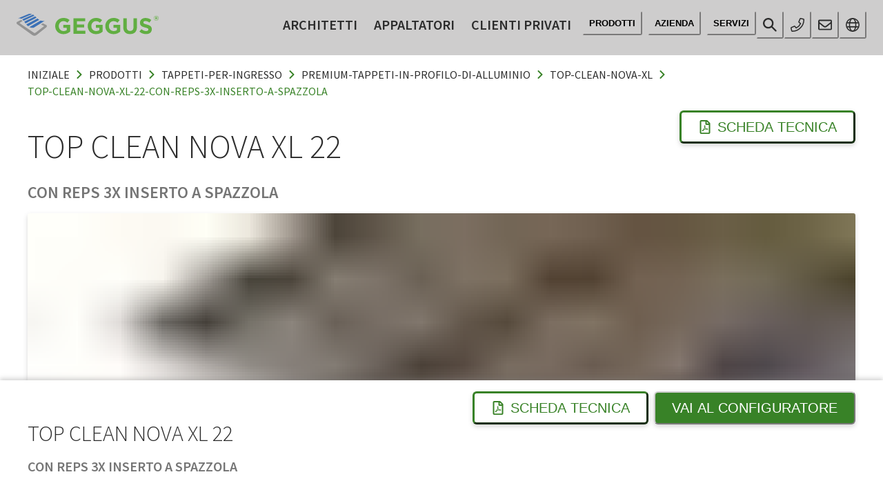

--- FILE ---
content_type: application/javascript; charset=UTF-8
request_url: https://it.geggus.ch/82ddb5e4769c377f3e9b25d2f6ef907f6c3f9bf1-691448250d47534eec12.js
body_size: 3351
content:
"use strict";(self.webpackChunkfuma_geggus_frontend=self.webpackChunkfuma_geggus_frontend||[]).push([[9789],{44328:function(e,n,t){t.d(n,{H:function(){return c}});var s=t(74043),o=t(44241),i=t(67986),r=t(10112),l=t(13729),a=t(89131),d=t(85893),c=(0,i.G)((function(e,n){const{className:t,motionProps:i,...c}=e,{reduceMotion:u}=(0,s.EF)(),{getPanelProps:f,isOpen:h}=(0,o.bB)(),m=f(c,n),b=(0,a.cx)("chakra-accordion__panel",t),p=(0,o.YO)();u||delete m.hidden;const g=(0,d.jsx)(r.m.div,{...m,__css:p.panel,className:b});return u?g:(0,d.jsx)(l.U,{in:h,...i,children:g})}));c.displayName="AccordionPanel"},74043:function(e,n,t){t.d(n,{As:function(){return d},EF:function(){return u},Zl:function(){return f},a2:function(){return c}});var s=t(44241),o=t(1783),i=t(49765),r=t(69004),l=t(89131),a=t(67294);function d(e){const{onChange:n,defaultIndex:t,index:o,allowMultiple:r,allowToggle:d,...c}=e;!function(e){const n=e.index||e.defaultIndex,t=null!=n&&!Array.isArray(n)&&e.allowMultiple;(0,l.ZK)({condition:!!t,message:`If 'allowMultiple' is passed, then 'index' or 'defaultIndex' must be an array. You passed: ${typeof n},`})}(e),function(e){(0,l.ZK)({condition:!(!e.allowMultiple||!e.allowToggle),message:"If 'allowMultiple' is passed, 'allowToggle' will be ignored. Either remove 'allowToggle' or 'allowMultiple' depending on whether you want multiple accordions visible or not"})}(e);const u=(0,s._v)(),[f,h]=(0,a.useState)(-1);(0,a.useEffect)((()=>()=>{h(-1)}),[]);const[m,b]=(0,i.T)({value:o,defaultValue(){return r?null!=t?t:[]:null!=t?t:-1},onChange:n});return{index:m,setIndex:b,htmlProps:c,getAccordionItemProps:e=>{let n=!1;null!==e&&(n=Array.isArray(m)?m.includes(e):m===e);return{isOpen:n,onChange:n=>{if(null!==e)if(r&&Array.isArray(m)){const t=n?m.concat(e):m.filter((n=>n!==e));b(t)}else n?b(e):d&&b(-1)}}},focusedIndex:f,setFocusedIndex:h,descendants:u}}var[c,u]=(0,o.k)({name:"AccordionContext",hookName:"useAccordionContext",providerName:"Accordion"});function f(e){const{isDisabled:n,isFocusable:t,id:o,...i}=e,{getAccordionItemProps:d,setFocusedIndex:c}=u(),f=(0,a.useRef)(null),h=(0,a.useId)(),m=null!=o?o:h,b=`accordion-button-${m}`,p=`accordion-panel-${m}`;!function(e){(0,l.ZK)({condition:!(!e.isFocusable||e.isDisabled),message:"Using only 'isFocusable', this prop is reserved for situations where you pass 'isDisabled' but you still want the element to receive focus (A11y). Either remove it or pass 'isDisabled' as well.\n    "})}(e);const{register:g,index:v,descendants:x}=(0,s.mc)({disabled:n&&!t}),{isOpen:N,onChange:I}=d(-1===v?null:v);!function(e){(0,l.ZK)({condition:e.isOpen&&!!e.isDisabled,message:"Cannot open a disabled accordion item"})}({isOpen:N,isDisabled:n});const O=(0,a.useCallback)((()=>{null==I||I(!N),c(v)}),[v,c,N,I]),y=(0,a.useCallback)((e=>{const n={ArrowDown:()=>{const e=x.nextEnabled(v);null==e||e.node.focus()},ArrowUp:()=>{const e=x.prevEnabled(v);null==e||e.node.focus()},Home:()=>{const e=x.firstEnabled();null==e||e.node.focus()},End:()=>{const e=x.lastEnabled();null==e||e.node.focus()}}[e.key];n&&(e.preventDefault(),n(e))}),[x,v]),C=(0,a.useCallback)((()=>{c(v)}),[c,v]),E=(0,a.useCallback)((function(){let e=arguments.length>0&&void 0!==arguments[0]?arguments[0]:{},t=arguments.length>1&&void 0!==arguments[1]?arguments[1]:null;return{...e,type:"button",ref:(0,r.lq)(g,f,t),id:b,disabled:!!n,"aria-expanded":!!N,"aria-controls":p,onClick:(0,l.v0)(e.onClick,O),onFocus:(0,l.v0)(e.onFocus,C),onKeyDown:(0,l.v0)(e.onKeyDown,y)}}),[b,n,N,O,C,y,p,g]),_=(0,a.useCallback)((function(){return{...arguments.length>0&&void 0!==arguments[0]?arguments[0]:{},ref:arguments.length>1&&void 0!==arguments[1]?arguments[1]:null,role:"region",id:p,"aria-labelledby":b,hidden:!N}}),[b,N,p]);return{isOpen:N,isDisabled:n,isFocusable:t,onOpen:()=>{null==I||I(!0)},onClose:()=>{null==I||I(!1)},getButtonProps:E,getPanelProps:_,htmlProps:i}}},80142:function(e,n,t){t.d(n,{U:function(){return f}});var s=t(74043),o=t(44241),i=t(67986),r=t(78561),l=t(10802),a=t(10112),d=t(89131),c=t(67294),u=t(85893),f=(0,i.G)((function(e,n){let{children:t,reduceMotion:i,...f}=e;const h=(0,r.jC)("Accordion",f),m=(0,l.Lr)(f),{htmlProps:b,descendants:p,...g}=(0,s.As)(m),v=(0,c.useMemo)((()=>({...g,reduceMotion:!!i})),[g,i]);return(0,u.jsx)(o.di,{value:p,children:(0,u.jsx)(s.a2,{value:v,children:(0,u.jsx)(o.lh,{value:h,children:(0,u.jsx)(a.m.div,{ref:n,...b,className:(0,d.cx)("chakra-accordion",f.className),__css:h.root,children:t})})})})}));f.displayName="Accordion"},91739:function(e,n,t){t.d(n,{Q:function(){return c}});var s=t(74043),o=t(44241),i=t(67986),r=t(10112),l=t(89131),a=t(67294),d=t(85893),c=(0,i.G)((function(e,n){const{children:t,className:i}=e,{htmlProps:c,...u}=(0,s.Zl)(e),f={...(0,o.YO)().container,overflowAnchor:"none"},h=(0,a.useMemo)((()=>u),[u]);return(0,d.jsx)(o.ec,{value:h,children:(0,d.jsx)(r.m.div,{ref:n,...c,className:(0,l.cx)("chakra-accordion__item",i),__css:f,children:"function"==typeof t?t({isExpanded:!!u.isOpen,isDisabled:!!u.isDisabled}):t})})}));c.displayName="AccordionItem"},67117:function(e,n,t){t.d(n,{K:function(){return a}});var s=t(44241),o=t(67986),i=t(10112),r=t(89131),l=t(85893),a=(0,o.G)((function(e,n){const{getButtonProps:t}=(0,s.bB)(),o=t(e,n),a={display:"flex",alignItems:"center",width:"100%",outline:0,...(0,s.YO)().button};return(0,l.jsx)(i.m.button,{...o,className:(0,r.cx)("chakra-accordion__button",e.className),__css:a})}));a.displayName="AccordionButton"},44241:function(e,n,t){t.d(n,{di:function(){return N},ec:function(){return v},lh:function(){return p},mc:function(){return y},_v:function(){return O},bB:function(){return x},YO:function(){return g}});var s=t(67294),o=Object.defineProperty,i=(e,n,t)=>(((e,n,t)=>{n in e?o(e,n,{enumerable:!0,configurable:!0,writable:!0,value:t}):e[n]=t})(e,"symbol"!=typeof n?n+"":n,t),t);function r(e){return e.sort(((e,n)=>{const t=e.compareDocumentPosition(n);if(t&Node.DOCUMENT_POSITION_FOLLOWING||t&Node.DOCUMENT_POSITION_CONTAINED_BY)return-1;if(t&Node.DOCUMENT_POSITION_PRECEDING||t&Node.DOCUMENT_POSITION_CONTAINS)return 1;if(t&Node.DOCUMENT_POSITION_DISCONNECTED||t&Node.DOCUMENT_POSITION_IMPLEMENTATION_SPECIFIC)throw Error("Cannot sort the given nodes.");return 0}))}function l(e,n,t){let s=e+1;return t&&s>=n&&(s=0),s}function a(e,n,t){let s=e-1;return t&&s<0&&(s=n),s}var d="undefined"!=typeof window?s.useLayoutEffect:s.useEffect,c=e=>e,u=class{constructor(){var e=this;i(this,"descendants",new Map),i(this,"register",(e=>{var n;if(null!=e)return"object"==typeof(n=e)&&"nodeType"in n&&n.nodeType===Node.ELEMENT_NODE?this.registerNode(e):n=>{this.registerNode(n,e)}})),i(this,"unregister",(e=>{this.descendants.delete(e);const n=r(Array.from(this.descendants.keys()));this.assignIndex(n)})),i(this,"destroy",(()=>{this.descendants.clear()})),i(this,"assignIndex",(e=>{this.descendants.forEach((n=>{const t=e.indexOf(n.node);n.index=t,n.node.dataset.index=n.index.toString()}))})),i(this,"count",(()=>this.descendants.size)),i(this,"enabledCount",(()=>this.enabledValues().length)),i(this,"values",(()=>Array.from(this.descendants.values()).sort(((e,n)=>e.index-n.index)))),i(this,"enabledValues",(()=>this.values().filter((e=>!e.disabled)))),i(this,"item",(e=>{if(0!==this.count())return this.values()[e]})),i(this,"enabledItem",(e=>{if(0!==this.enabledCount())return this.enabledValues()[e]})),i(this,"first",(()=>this.item(0))),i(this,"firstEnabled",(()=>this.enabledItem(0))),i(this,"last",(()=>this.item(this.descendants.size-1))),i(this,"lastEnabled",(()=>{const e=this.enabledValues().length-1;return this.enabledItem(e)})),i(this,"indexOf",(e=>{var n,t;return e&&null!=(t=null==(n=this.descendants.get(e))?void 0:n.index)?t:-1})),i(this,"enabledIndexOf",(e=>null==e?-1:this.enabledValues().findIndex((n=>n.node.isSameNode(e))))),i(this,"next",(function(n){let t=!(arguments.length>1&&void 0!==arguments[1])||arguments[1];const s=l(n,e.count(),t);return e.item(s)})),i(this,"nextEnabled",(function(n){let t=!(arguments.length>1&&void 0!==arguments[1])||arguments[1];const s=e.item(n);if(!s)return;const o=l(e.enabledIndexOf(s.node),e.enabledCount(),t);return e.enabledItem(o)})),i(this,"prev",(function(n){let t=!(arguments.length>1&&void 0!==arguments[1])||arguments[1];const s=a(n,e.count()-1,t);return e.item(s)})),i(this,"prevEnabled",(function(n){let t=!(arguments.length>1&&void 0!==arguments[1])||arguments[1];const s=e.item(n);if(!s)return;const o=a(e.enabledIndexOf(s.node),e.enabledCount()-1,t);return e.enabledItem(o)})),i(this,"registerNode",((e,n)=>{if(!e||this.descendants.has(e))return;const t=r(Array.from(this.descendants.keys()).concat(e));(null==n?void 0:n.disabled)&&(n.disabled=!!n.disabled);const s={node:e,index:-1,...n};this.descendants.set(e,s),this.assignIndex(t)}))}},f=t(1783),h=t(69004);var[m,b]=(0,f.k)({name:"DescendantsProvider",errorMessage:"useDescendantsContext must be used within DescendantsProvider"});var[p,g]=(0,f.k)({name:"AccordionStylesContext",hookName:"useAccordionStyles",providerName:"<Accordion />"}),[v,x]=(0,f.k)({name:"AccordionItemContext",hookName:"useAccordionItemContext",providerName:"<AccordionItem />"}),[N,I,O,y]=[c(m),()=>c(b()),()=>function(){const e=(0,s.useRef)(new u);return d((()=>()=>e.current.destroy())),e.current}(),e=>function(e){const n=b(),[t,o]=(0,s.useState)(-1),i=(0,s.useRef)(null);d((()=>()=>{i.current&&n.unregister(i.current)}),[]),d((()=>{if(!i.current)return;const e=Number(i.current.dataset.index);t==e||Number.isNaN(e)||o(e)}));const r=c(e?n.register(e):n.register);return{descendants:n,index:t,enabledIndex:n.enabledIndexOf(i.current),register:(0,h.lq)(r,i)}}(e)]},49765:function(e,n,t){t.d(n,{T:function(){return i}});var s=t(67294),o=t(26402);function i(e){const{value:n,defaultValue:t,onChange:i,shouldUpdate:r=((e,n)=>e!==n)}=e,l=(0,o.W)(i),a=(0,o.W)(r),[d,c]=(0,s.useState)(t),u=void 0!==n,f=u?n:d,h=(0,o.W)((e=>{const n="function"==typeof e?e(f):e;a(f,n)&&(u||c(n),l(n))}),[u,l,f,a]);return[f,h]}},76975:function(e,n,t){t.d(n,{Z:function(){return u}});var s=t(29499),o=t(67294),i=t(22888),r=t(23431);const l="it",a="ch",d="https://it.geggus.ch";let c=l;function u(){var e;const n=(0,s.useLocation)(),t="/"===n.pathname?d:d+n.pathname,l=(null==i||null===(e=i.urls)||void 0===e?void 0:e.find((e=>(null==e?void 0:e[c])===t)))||{},a=Object.entries(l);return(0,r.tZ)(o.Fragment,null,a.map((e=>{let[n,t]=e;return(0,r.tZ)("link",{rel:"alternate",key:n,hrefLang:n,href:t})})))}c=`${l}-${a}`}}]);

--- FILE ---
content_type: application/javascript; charset=UTF-8
request_url: https://it.geggus.ch/component---src-templates-products-detail-tsx-172e642f87a0c10c3c78.js
body_size: 7605
content:
(self.webpackChunkfuma_geggus_frontend=self.webpackChunkfuma_geggus_frontend||[]).push([[8510],{14255:function(t,e,o){"use strict";o.d(e,{i:function(){return u}});var r=o(67986),n=o(78561),i=o(10802),l=o(10112),a=o(89131),d=o(85893),u=(0,r.G)((function(t,e){const{borderLeftWidth:o,borderBottomWidth:r,borderTopWidth:u,borderRightWidth:c,borderWidth:s,borderStyle:m,borderColor:p,...f}=(0,n.mq)("Divider",t),{className:g,orientation:x="horizontal",__css:h,...b}=(0,i.Lr)(t),Z={vertical:{borderLeftWidth:o||c||s||"1px",height:"100%"},horizontal:{borderBottomWidth:r||u||s||"1px",width:"100%"}};return(0,d.jsx)(l.m.hr,{ref:e,"aria-orientation":x,...b,__css:{...f,border:"0",borderColor:p,borderStyle:m,...Z[x],...h},className:(0,a.cx)("chakra-divider",g)})}));u.displayName="Divider"},2210:function(t,e,o){"use strict";o.d(e,{K:function(){return s}});var r=o(10112),n=o(85893),i=t=>(0,n.jsx)(r.m.div,{className:"chakra-stack__item",...t,__css:{display:"inline-block",flex:"0 0 auto",minWidth:0,...t.__css}});i.displayName="StackItem";var l=o(81566);var a=o(9934),d=o(89131),u=o(67986),c=o(67294),s=(0,u.G)(((t,e)=>{const{isInline:o,direction:u,align:s,justify:m,spacing:p="0.5rem",wrap:f,children:g,divider:x,className:h,shouldWrapChildren:b,...Z}=t,v=o?"row":null!=u?u:"column",y=(0,c.useMemo)((()=>function(t){const{spacing:e,direction:o}=t,r={column:{my:e,mx:0,borderLeftWidth:0,borderBottomWidth:"1px"},"column-reverse":{my:e,mx:0,borderLeftWidth:0,borderBottomWidth:"1px"},row:{mx:e,my:0,borderLeftWidth:"1px",borderBottomWidth:0},"row-reverse":{mx:e,my:0,borderLeftWidth:"1px",borderBottomWidth:0}};return{"&":(0,l.XQ)(o,(t=>r[t]))}}({spacing:p,direction:v})),[p,v]),w=!!x,W=!b&&!w,k=(0,c.useMemo)((()=>{const t=(0,a.W)(g);return W?t:t.map(((e,o)=>{const r=void 0!==e.key?e.key:o,l=o+1===t.length,a=b?(0,n.jsx)(i,{children:e},r):e;if(!w)return a;const d=(0,c.cloneElement)(x,{__css:y}),u=l?null:d;return(0,n.jsxs)(c.Fragment,{children:[a,u]},r)}))}),[x,y,w,W,b,g]),S=(0,d.cx)("chakra-stack",h);return(0,n.jsx)(r.m.div,{ref:e,display:"flex",alignItems:s,justifyContent:m,flexDirection:v,flexWrap:f,gap:w?void 0:p,className:S,...Z,children:k})}));s.displayName="Stack"},13889:function(t,e,o){"use strict";o.d(e,{Z:function(){return c}});var r=o(24130),n=o(36192),i=o(10729),l=o(27782),a=o(33987),d=o(12889),u=o(23431);function c(t){let{crumbs:e}=t;const{languages:o,language:c}=(0,l.useI18next)(),s=e.filter((t=>!o.includes(t.crumbLabel))).map((t=>t.pathname.startsWith(`/${c}`)?{...t,pathname:t.pathname.replace(`/${c}`,"")}:t));return(0,u.tZ)(r.k,{color:"text",ml:-2,mb:2,flexDirection:"row",flexWrap:"wrap"},s.map(((t,e)=>{let{pathname:o,crumbLabel:r}=t;return(0,u.tZ)(n.xu,{key:o},(0,u.tZ)(d.Z,{href:o,textTransform:"uppercase",_hover:{color:"darkPrimary",textDecor:"none"},_focus:{color:"primary",bg:"focus"},_active:{color:"primary"},borderRadius:"3px",p:2,partiallyActive:!1},r),e!==s.length-1&&(0,u.tZ)(i.J,{color:"primary",as:a.DV,fontSize:"xs",mb:1}))})))}},62442:function(t,e,o){"use strict";o.d(e,{Z:function(){return a}});var r=o(87462),n=o(18600),i=o(27782),l=o(23431);function a(t){let{children:e,href:o,newWindow:a,...d}=t;const{navigate:u}=(0,i.useI18next)();return(0,l.tZ)(n.z,(0,r.Z)({bg:"primary",fontWeight:"regular",color:"white",size:"lg",role:"button",onClick:()=>{o&&(a?window.open(o):u(o))},fontSize:"xl",textTransform:"uppercase",boxShadow:"default",_hover:{bg:"darkPrimary"},_focus:{bg:"darkPrimary",boxShadow:"default"},_active:{bg:"darkPrimary",boxShadow:"none"}},d),e)}},38534:function(t,e,o){"use strict";o.d(e,{Z:function(){return c}});var r=o(87462),n=o(27361),i=o.n(n),l=o(10729),a=o(33987),d=o(23431);const u={wheelchair:a.xB,eco:a.pZ,blind:a.W9,cart:a.w7,car:a.yx,dolly:a.YV,flame:a.R0,flask:a.Vz,flash:a.qO,forklift:a.XB,recycle:a.Zf,oil:a.a2,stainless:a.QZ,trolley:a.ur,xircle:a.Pg,dollyflat:a.mF};function c(t){let{iconName:e,...o}=t;return(0,d.tZ)(l.J,(0,r.Z)({as:i()(u,e||"")},o))}},56044:function(t,e,o){"use strict";o.d(e,{Z:function(){return u}});var r=o(29499),n=o(71082),i=o(93723),l=o(67294),a=o(23431);const d="ch";function u(t){var e,o,u,c,s,m,p,f,g,x,h,b,Z,v,y,w,W,k,S,z,C,T,B,I,$,G,R,F,_,L,D,E,H,N,U,M,A,P,j,K,V,X,J,Q;let{title:q,subtitle:O,metaDescription:Y,imageSrc:tt}=t;const et=(0,n.useStaticQuery)("2041075965"),ot=(0,r.useLocation)(),rt=null===(e=et.contacts)||void 0===e||null===(o=e.nodes)||void 0===o?void 0:o.find((t=>t.countryCode===d)),nt=null===(u=et.site)||void 0===u||null===(c=u.siteMetadata)||void 0===c?void 0:c.siteUrl,it=(0,i.d)(null===(s=et.siteInformation)||void 0===s||null===(m=s.icon)||void 0===m||null===(p=m.localFile)||void 0===p||null===(f=p.childImageSharp)||void 0===f?void 0:f.icon180),lt=(0,i.d)(null===(g=et.siteInformation)||void 0===g||null===(x=g.icon)||void 0===x||null===(h=x.localFile)||void 0===h||null===(b=h.childImageSharp)||void 0===b?void 0:b.icon32),at=(0,i.d)(null===(Z=et.siteInformation)||void 0===Z||null===(v=Z.icon)||void 0===v||null===(y=v.localFile)||void 0===y||null===(w=y.childImageSharp)||void 0===w?void 0:w.icon16);return(0,a.tZ)(l.Fragment,null,(0,a.tZ)("title",null,`${q||(null===(W=et.siteInformation)||void 0===W?void 0:W.name)} - ${null===(k=et.siteInformation)||void 0===k?void 0:k.name}`),(0,a.tZ)("meta",{name:"description",content:Y||O||(null===(S=et.siteInformation)||void 0===S?void 0:S.description)}),(null===(z=et.siteInformation)||void 0===z?void 0:z.keywords)&&(0,a.tZ)("meta",{name:"keywords",content:null===(C=et.siteInformation)||void 0===C?void 0:C.keywords}),(0,a.tZ)("meta",{property:"og:type",content:"website"}),nt&&(0,a.tZ)("meta",{property:"og:url",content:`${nt}${ot.pathname}`}),(0,a.tZ)("meta",{property:"og:title",content:q}),(0,a.tZ)("meta",{property:"og:description",content:Y||O||(null===(T=et.siteInformation)||void 0===T?void 0:T.description)}),(null===(B=et.siteInformation)||void 0===B?void 0:B.name)&&(0,a.tZ)("meta",{property:"og:site_name",content:null===(I=et.siteInformation)||void 0===I?void 0:I.name}),(0,a.tZ)("meta",{name:"twitter:card",content:"summary_large_image"}),(0,a.tZ)("meta",{name:"twitter:title",content:q}),(0,a.tZ)("meta",{name:"twitter:description",content:Y||O||(null===($=et.siteInformation)||void 0===$?void 0:$.description)}),(0,a.tZ)("meta",{name:"image",content:tt?`${nt}${tt}`:`${nt}${null===(G=et.siteInformation)||void 0===G||null===(R=G.icon)||void 0===R||null===(F=R.localFile)||void 0===F?void 0:F.publicURL}`}),(0,a.tZ)("meta",{property:"og:image",content:tt?`${nt}${tt}`:`${nt}${null===(_=et.siteInformation)||void 0===_||null===(L=_.icon)||void 0===L||null===(D=L.localFile)||void 0===D?void 0:D.publicURL}`}),(0,a.tZ)("meta",{name:"twitter:image",content:tt?`${nt}${tt}`:`${nt}${null===(E=et.siteInformation)||void 0===E||null===(H=E.icon)||void 0===H||null===(N=H.localFile)||void 0===N?void 0:N.publicURL}`}),(0,a.tZ)("script",{type:"application/ld+json"},`{\n            "@context": "https://schema.org",\n            "@type": "Corporation",\n            "name": "${null==rt?void 0:rt.companyName}",\n            "url": "${nt}",\n            "logo": "${nt}${null===(U=et.siteInformation)||void 0===U||null===(M=U.icon)||void 0===M||null===(A=M.localFile)||void 0===A?void 0:A.publicURL}",\n            "description": "${null===(P=et.siteInformation)||void 0===P?void 0:P.description}",\n            "contactPoint": {\n              "@type": "ContactPoint",\n              "telephone": "${null==rt?void 0:rt.phone}",\n              "email": "mailto:${null==rt?void 0:rt.mail}",\n              "faxNumber": "${null==rt?void 0:rt.fax}",\n              "contactType": "customer service",\n              "availableLanguage": ["English","French","German","Italian"]\n            },\n            "sameAs": [\n              "${null==rt?void 0:rt.facebook}",\n              "${null==rt?void 0:rt.instagram}",\n              "${null==rt?void 0:rt.linkedin}",\n              "${null==rt?void 0:rt.twitter}",\n              "${null==rt?void 0:rt.youtube}",\n              "${null==rt?void 0:rt.pinterest}"\n            ]\n\t\t\t\t\t}`),(0,a.tZ)("link",{rel:"shortcut icon",href:null===(j=et.siteInformation)||void 0===j||null===(K=j.favicon)||void 0===K||null===(V=K.localFile)||void 0===V?void 0:V.publicURL}),(0,a.tZ)("link",{rel:"icon",type:"image/png",href:null===(X=et.siteInformation)||void 0===X||null===(J=X.icon)||void 0===J||null===(Q=J.localFile)||void 0===Q?void 0:Q.publicURL}),(0,a.tZ)("link",{rel:"apple-touch-icon",sizes:"180x180",href:it}),(0,a.tZ)("link",{rel:"icon",type:"image/png",sizes:"32x32",href:lt}),(0,a.tZ)("link",{rel:"icon",type:"image/png",sizes:"16x16",href:at}),(0,a.tZ)("link",{rel:"canonical",href:`${nt}${ot.pathname}`}))}},54667:function(t,e,o){"use strict";o.d(e,{Z:function(){return a}});var r=o(36192),n=o(57842),i=o(41823),l=o(23431);function a(t){let{title:e,subtitle:o}=t;return e||o?(0,l.tZ)(r.xu,{w:{base:"100%",xl:"80%"}},e&&(0,l.tZ)(n.X,{color:"text",as:"h1",fontSize:["2xl","3xl","4xl","5xl"],textTransform:"uppercase",fontWeight:"light",mb:1},e),o&&(0,l.tZ)(i.x,{color:"darkGrey",fontSize:["lg","xl","2xl"],textTransform:"uppercase",fontWeight:"semiBold",lineHeight:"1.2",mb:[2,4]},o)):null}},14748:function(t,e,o){"use strict";o.d(e,{Z:function(){return W}});var r=o(63105),n=o.n(r),i=o(41609),l=o.n(i),a=o(91739),d=o(57842),u=o(67117),c=o(10729),s=o(44328),m=o(36192),p=o(14255),f=o(41823),g=o(67294),x=o(11650),h=o(33987),b=o(44161),Z=o(73355),v=o(89257),y=o(23431);function w(t){let{productColors:e}=t;return(0,y.tZ)(b.M,{columns:[2,3,4],spacing:4,py:2,mb:2},null==e?void 0:e.filter(Z.Dw).map((t=>{var e,o,r;let{id:n,name:i,variant:l,image:a}=t;return(0,y.tZ)(m.xu,{key:n,w:"full",mb:2},(0,y.tZ)(v.Z,{src:null==a||null===(e=a.localFile)||void 0===e?void 0:e.publicURL,image:null==a||null===(o=a.localFile)||void 0===o||null===(r=o.childImageSharp)||void 0===r?void 0:r.gatsbyImageData,alt:null==a?void 0:a.title}),(0,y.tZ)(f.x,{color:"text",fontWeight:"semiBold",mt:1},i),(0,y.tZ)(f.x,{color:"darkGrey"},l))})))}function W(t){let{title:e,colors:o,colorsExtra:r,productName:i}=t;const b=!l()(r),{t:Z}=(0,x.useTranslation)();let v=o;return"MONOTONE"===i&&(v=n()(o,(function(t){return"Monotone"===t.variant}))),"MULTICLEAN"===i&&(v=n()(o,(function(t){return"Multiclean"===t.variant}))),(0,y.tZ)(a.Q,{border:"0"},(t=>{let{isExpanded:o}=t;return(0,y.tZ)(g.Fragment,null,(0,y.tZ)(d.X,{color:"text",as:"h3"},(0,y.tZ)(u.K,{textAlign:"left",textTransform:"uppercase",fontWeight:"semiBold",fontSize:["xl","2xl"],alignItems:"flex-start",borderBottomWidth:"3px",borderColor:"lightGrey",borderTopLeftRadius:"3px",borderTopRightRadius:"3px",_hover:{bg:"focus"},_focus:{bg:"focus"}},(0,y.tZ)(c.J,{transform:o?"rotate(90deg)":void 0,as:h.DV,color:"primary",fontSize:["sm","md"],mt:1,mr:2}),e)),(0,y.tZ)(s.H,null,(0,y.tZ)(m.xu,{color:"text",fontSize:["md","lg","xl"],lineHeight:"1.2"},(0,y.tZ)(w,{productColors:v}),b&&(0,y.tZ)(g.Fragment,null,(0,y.tZ)(p.i,{borderColor:"lightGrey",borderBottomWidth:"3px",mb:2,opacity:1}),(0,y.tZ)(w,{productColors:r}))),(0,y.tZ)(p.i,{borderColor:"lightGrey",borderBottomWidth:"3px",mb:2,opacity:1}),(0,y.tZ)(f.x,{fontSize:["sm","md","lg"],mt:2},Z("products:colors.text"))))}))}},93647:function(t,e,o){"use strict";o.r(e),o.d(e,{Head:function(){return at},default:function(){return lt}});var r=o(89734),n=o.n(r),i=o(63105),l=o.n(i),a=o(36192),d=o(24130),u=o(22930),c=o(41823),s=o(14255),m=o(80142),p=o(27782),f=o(67294),g=o(13889),x=o(89257),h=o(98888),b=o(57842),Z=o(62442),v=o(23431);const y=(0,f.lazy)((()=>Promise.all([o.e(9774),o.e(1111),o.e(2191),o.e(7439),o.e(5219)]).then(o.bind(o,38509))));function w(t){let{content:e,data:o,datasheet:r,documentTitle:n,i18n:i}=t;const{title:l,subtitle:c}=e||{},{t:s}=(0,p.useTranslation)(),{originalPath:m}=(0,p.useI18next)(),g=`${m}/${s("common:configurator")}`;return(0,v.tZ)(a.xu,{bg:"white",boxShadow:"banner",mx:"auto",w:"full",pos:"fixed",bottom:"0",left:"0",zIndex:1e3},(0,v.tZ)(a.xu,{py:4,px:4,mx:"auto",maxW:"container"},(0,v.tZ)(d.k,{justify:"space-between",flexDirection:["column","column","row"]},(0,v.tZ)(a.xu,null,(0,v.tZ)(b.X,{color:"text",as:"h4",fontSize:["xl","2xl","3xl"],textTransform:"uppercase",fontWeight:"light",mb:1},l),(0,v.tZ)(b.X,{color:"darkGrey",fontSize:["md","lg","xl"],textTransform:"uppercase",fontWeight:"semiBold",lineHeight:"1.2",mb:[2,4]},c)),(0,v.tZ)(d.k,{flexWrap:["wrap","nowrap"]},"undefined"!=typeof window&&r&&(0,v.tZ)(a.xu,{mr:2,mb:[2,0]},(0,v.tZ)(f.Suspense,{fallback:(0,v.tZ)(u.$,{speed:"1s",thickness:"2px",color:"primary",emptyColor:"lightGrey",size:"md"})},(0,v.tZ)(y,{data:o,i18n:i,documentTitle:n}))),(0,v.tZ)(Z.Z,{href:g},s("products:buttonConfigurator"))))))}var W=o(76975),k=o(56044),S=o(54667),z=o(91739),C=o(67117),T=o(10729),B=o(44328),I=o(44161),$=o(33987),G=o(90363),R=o(73355),F=o(12889);function _(t){let{extras:e}=t;const{t:o}=(0,p.useTranslation)();return(0,v.tZ)(z.Q,{border:"0"},(t=>{let{isExpanded:r}=t;return(0,v.tZ)(f.Fragment,null,(0,v.tZ)(b.X,{color:"text",as:"h3"},(0,v.tZ)(C.K,{textAlign:"left",textTransform:"uppercase",fontWeight:"semiBold",fontSize:["xl","2xl"],alignItems:"flex-start",borderBottomWidth:"3px",borderColor:"lightGrey",borderTopLeftRadius:"3px",borderTopRightRadius:"3px",mb:2,_hover:{bg:"focus"},_focus:{bg:"focus"}},(0,v.tZ)(T.J,{transform:r?"rotate(90deg)":void 0,as:$.DV,color:"primary",fontSize:["sm","md"],mt:1,mr:2}),o("products:accessoires.title"))),(0,v.tZ)(B.H,{mb:4},(0,v.tZ)(I.M,{columns:[1,2,3],spacing:4,py:2,mb:2},null==e?void 0:e.filter(R.Dw).map((t=>{var e,o,r,n,i,l;let{id:d,name:u,variant:s,image:m,line:p}=t;return(0,v.tZ)(F.Z,{key:d,href:(0,G.a1)([null==p||null===(e=p.subcategory)||void 0===e||null===(o=e.category)||void 0===o?void 0:o.name,null==p||null===(r=p.subcategory)||void 0===r?void 0:r.name,null==p?void 0:p.name,`${u} ${s}`]),borderColor:"transparent",borderWidth:"3px",borderRadius:"3px",_hover:{borderColor:"primary",textDecor:"none"},_focus:{borderColor:"primary",outline:"none"}},(0,v.tZ)(a.xu,{mb:2,height:"full",backgroundColor:"lightGrey",borderRadius:"3px",boxShadow:"default",textAlign:"center",overflow:"hidden"},(0,v.tZ)(x.Z,{src:null==m||null===(n=m.localFile)||void 0===n?void 0:n.publicURL,image:null==m||null===(i=m.localFile)||void 0===i||null===(l=i.childImageSharp)||void 0===l?void 0:l.gatsbyImageData,alt:null==m?void 0:m.title}),(0,v.tZ)(c.x,{color:"text",fontSize:["md","lg"],fontWeight:"semiBold",mt:1},u),(0,v.tZ)(c.x,{color:"darkGrey",fontSize:["md","lg"],lineHeight:1,mb:2},s)))})))))}))}var L=o(2210);function D(t){let{application:e,allApplication:o}=t;const{t:r}=(0,p.useTranslation)(),n=(0,R.I1)(e,o);return(0,v.tZ)(d.k,{py:2,align:"center",flexWrap:["wrap","wrap","nowrap"]},(0,v.tZ)(c.x,{color:"text",fontWeight:"semiBold",fontSize:["lg","xl","xl","2xl"],mb:1,w:["100%","100%","20%"]},r("products:application")),(0,v.tZ)(L.K,{direction:"row",spacing:2,w:["100%","100%","80%"]},n.map((t=>{let{id:e,name:o,active:r}=t;return(0,v.tZ)(d.k,{key:e,color:r?"text":"lightGrey",fontSize:["md","lg","xl"],fontWeight:"regular",textTransform:"uppercase",borderColor:r?"primary":"lightGrey",borderWidth:"3px",borderRadius:"8px",bg:"none",py:1,px:2,h:12,align:"center"},o)}))))}var E=o(14748),H=o(73345);function N(t){let{id:e,name:o,link:r,file:n}=t;return(0,v.tZ)(H.r,{key:e,href:r||n,download:!!n,isExternal:!!r,color:"text",fontSize:["md","lg","xl","2xl"],_hover:{color:"darkPrimary",textDecor:"none"},_active:{color:"primary"},_focus:{color:"primary"}},(0,v.tZ)(T.J,{as:$.DV,fontSize:["sm","md","lg","xl"],color:"primary",mb:1,mr:2}),o)}let U="geggus";"mma"===U&&(U="geggus");const M="geggus"===U?"geggus-ch":"fuma";function A(t){let{downloads:e}=t;const{t:o}=(0,p.useTranslation)(),r=l()(e,["theme",M]),n=l()(r,"link"),i=l()(r,"file"),u=l()(r,"bim");return(0,v.tZ)(z.Q,{border:"0"},(t=>{let{isExpanded:e}=t;return(0,v.tZ)(f.Fragment,null,(0,v.tZ)(b.X,{color:"text",as:"h3"},(0,v.tZ)(C.K,{textAlign:"left",textTransform:"uppercase",fontWeight:"semiBold",fontSize:["xl","2xl"],alignItems:"flex-start",borderBottomWidth:"3px",borderColor:"lightGrey",borderTopLeftRadius:"3px",borderTopRightRadius:"3px",mb:2,_hover:{bg:"focus"},_focus:{bg:"focus"}},(0,v.tZ)(T.J,{transform:e?"rotate(90deg)":void 0,as:$.DV,color:"primary",fontSize:["sm","md"],mt:1,mr:2}),o("products:downloads.title"))),(0,v.tZ)(B.H,{mb:4},(0,v.tZ)(a.xu,{color:"text",fontSize:["md","lg","xl","2xl"],lineHeight:"1.2"},i.length>0&&(0,v.tZ)(d.k,{flexDirection:["column","column","row"],mb:2},(0,v.tZ)(c.x,{w:["100%","100%","30%"],fontWeight:"semiBold",mb:2},o("products:downloads.data")),i.filter(R.Dw).map((t=>{var e;let{id:o,name:r,file:n}=t;return(0,v.tZ)(N,{key:o,id:o,name:r,file:null==n||null===(e=n.localFile)||void 0===e?void 0:e.publicURL})}))),n.length>0&&(0,v.tZ)(d.k,{flexDirection:["column","row"],mb:2},(0,v.tZ)(c.x,{w:["100%","100%","30%"],fontWeight:"semiBold",mb:2},o("products:downloads.text")),n.filter(R.Dw).map((t=>{let{id:e,name:o,link:r}=t;return(0,v.tZ)(N,{key:e,id:e,name:o,link:r})}))),u.length>0&&(0,v.tZ)(d.k,{flexDirection:["column","row"],mb:2},(0,v.tZ)(c.x,{w:["100%","100%","30%"],fontWeight:"semiBold",mb:2},o("products:downloads.bim")),u.filter(R.Dw).map((t=>{let{id:e,name:o,bim:r}=t;return(0,v.tZ)(N,{key:e,id:e,name:o,link:r})}))))))}))}function P(t){let{environment:e,allEnvironment:o}=t;const{t:r}=(0,p.useTranslation)(),n=(0,R.I1)(e,o);return(0,v.tZ)(d.k,{py:2,flexWrap:["wrap","wrap","nowrap"],align:"center",borderBottomWidth:"3px",borderBottomColor:"lightGrey",mb:2},(0,v.tZ)(c.x,{color:"text",fontWeight:"semiBold",fontSize:["lg","xl","xl","2xl"],mb:1,w:["100%","100%","20%"]},r("products:environment")),(0,v.tZ)(L.K,{direction:"row",flexWrap:["wrap","wrap","nowrap"],spacing:2,w:["100%","100%","80%"]},n.map((t=>{let{id:e,name:o,active:r}=t;return(0,v.tZ)(d.k,{key:e,color:r?"text":"lightGrey",fontSize:["md","lg","xl"],fontWeight:"regular",textTransform:"uppercase",borderColor:r?"primary":"lightGrey",borderWidth:"3px",borderRadius:"8px",bg:"none",px:2,py:1,mb:2,h:12,align:"center"},o)}))))}var j=o(79532);function K(t){let{features:e}=t;const{t:o}=(0,p.useTranslation)();return(0,v.tZ)(z.Q,{border:"0"},(t=>{let{isExpanded:r}=t;return(0,v.tZ)(f.Fragment,null,(0,v.tZ)(b.X,{color:"text",as:"h3"},(0,v.tZ)(C.K,{textAlign:"left",textTransform:"uppercase",fontWeight:"semiBold",fontSize:["xl","2xl"],alignItems:"flex-start",borderBottomWidth:"3px",borderColor:"lightGrey",borderTopLeftRadius:"3px",borderTopRightRadius:"3px",mb:2,_hover:{bg:"focus"},_focus:{bg:"focus"}},(0,v.tZ)(T.J,{transform:r?"rotate(90deg)":void 0,as:$.DV,color:"primary",fontSize:["sm","md"],mt:1,mr:2}),o("products:features"))),(0,v.tZ)(B.H,{mb:4},(0,v.tZ)(j.aV,{color:"text",fontSize:["md","lg","xl","2xl"],lineHeight:"1.2"},null==e?void 0:e.filter(R.Dw).map((t=>{let{id:e,name:o}=t;return(0,v.tZ)(j.HC,{key:e,mb:2},(0,v.tZ)(T.J,{as:$.rE,color:"primary",mb:1,mr:2}),o)})))))}))}var V=o(98913),X=o.n(V);function J(t){let{frequency:e,totalCount:o}=t;const{t:r}=(0,p.useTranslation)(),n=(null==e?void 0:e.sort)||0;return(0,v.tZ)(d.k,{py:2,flexWrap:["wrap","wrap","nowrap"],align:"center"},(0,v.tZ)(c.x,{color:"text",fontWeight:"semiBold",fontSize:["lg","xl","xl","2xl"],mb:1,w:["100%","100%","20%"]},r("products:traffic")),(0,v.tZ)(L.K,{direction:"row",spacing:4,align:"center",w:["100%","100%","80%"]},X()(o||0,(t=>(0,v.tZ)(a.xu,{key:t,boxSize:[6,6,8],borderRadius:"50%",bg:t<=n?"primary":"white",borderColor:t<=n?"primary":"lightGrey",borderWidth:"3px"}))),(0,v.tZ)(c.x,{color:"text",fontSize:["lg","xl","2xl"]},null==e?void 0:e.name)))}function Q(t){let{load:e,totalCount:o}=t;const{t:r}=(0,p.useTranslation)(),n=(null==e?void 0:e.sort)||0;return(0,v.tZ)(d.k,{py:2,flexWrap:["wrap","wrap","nowrap"],align:"center"},(0,v.tZ)(c.x,{color:"text",fontWeight:"semiBold",fontSize:["lg","xl","xl","2xl"],mb:1,w:["100%","100%","20%"]},r("products:load")),(0,v.tZ)(L.K,{direction:"row",spacing:4,align:"center",w:["100%","100%","80%"]},X()(o||0,(t=>(0,v.tZ)(a.xu,{key:t,boxSize:[6,6,8],borderRadius:"50%",bg:t<=n?"primary":"white",borderColor:t<=n?"primary":"lightGrey",borderWidth:"3px"}))),(0,v.tZ)(c.x,{color:"text",fontSize:["lg","xl","2xl"]},null==e?void 0:e.name)))}function q(t){let{material:e}=t;const{t:o}=(0,p.useTranslation)();return(0,v.tZ)(d.k,{py:2,flexWrap:["wrap","wrap","nowrap"],align:"center",borderBottomWidth:"3px",borderBottomColor:"lightGrey",mb:2},(0,v.tZ)(c.x,{color:"text",fontWeight:"semiBold",fontSize:["lg","xl","xl","2xl"],mb:1,w:["100%","100%","20%"]},o("products:material")),(0,v.tZ)(L.K,{direction:"row",flexWrap:["wrap","wrap","nowrap"],spacing:2,w:["100%","100%","80%"]},(0,v.tZ)(d.k,{color:"text",fontSize:["md","lg","xl"],fontWeight:"regular",textTransform:"uppercase",borderColor:"primary",borderWidth:"3px",borderRadius:"8px",bg:"none",px:2,py:1,mb:2,h:12,align:"center"},null==e?void 0:e.name)))}function O(t){let{frameHeight:e,profileWidth:o,profileInterval:r,wallThickness:n,weight:i,height:l,configuration:u,fixedWidth:s,fixedLength:m,drawing:g,frame:h,unit:Z}=t;const{t:y}=(0,p.useTranslation)();return(0,v.tZ)(z.Q,{border:"0"},(t=>{var p,w,W;let{isExpanded:k}=t;return(0,v.tZ)(f.Fragment,null,(0,v.tZ)(b.X,{color:"text",as:"h3"},(0,v.tZ)(C.K,{textAlign:"left",textTransform:"uppercase",fontWeight:"semiBold",fontSize:["xl","2xl"],alignItems:"flex-start",borderBottomWidth:"3px",borderColor:"lightGrey",borderTopLeftRadius:"3px",borderTopRightRadius:"3px",mb:2,_hover:{bg:"focus"},_focus:{bg:"focus"}},(0,v.tZ)(T.J,{transform:k?"rotate(90deg)":void 0,as:$.DV,color:"primary",fontSize:["sm","md"],mt:1,mr:2}),y("products:specifications"))),(0,v.tZ)(B.H,{mb:4},(0,v.tZ)(d.k,{direction:["column","column","row"],wrap:"wrap",color:"text",fontSize:["lg","lg","xl"],lineHeight:"1.2"},g&&(0,v.tZ)(a.xu,{w:["100%","50%","30%"],mb:4,mr:4},(0,v.tZ)(x.Z,{src:null==g||null===(p=g.localFile)||void 0===p?void 0:p.publicURL,image:null==g||null===(w=g.localFile)||void 0===w||null===(W=w.childImageSharp)||void 0===W?void 0:W.gatsbyImageData,alt:null==g?void 0:g.title})),(0,v.tZ)(d.k,{direction:["column","column","row"],mb:2},u&&s&&m&&(0,v.tZ)(a.xu,{mb:2,mr:4},(0,v.tZ)(a.xu,{fontWeight:"semiBold"},y("configurator:standardSize")),(0,v.tZ)(c.x,null,y("configurator:circa")," ",s," x ",m," cm")),o&&(0,v.tZ)(a.xu,{mb:2,mr:4},(0,v.tZ)(a.xu,{fontWeight:"semiBold"},y("products:profilewidth")),(0,v.tZ)(c.x,null,o)),n&&(0,v.tZ)(a.xu,{mb:2,mr:4},(0,v.tZ)(a.xu,{fontWeight:"semiBold"},y("products:wallthickness")),(0,v.tZ)(c.x,null,n)),r&&(0,v.tZ)(a.xu,{mb:2,mr:4},(0,v.tZ)(a.xu,{fontWeight:"semiBold"},y("products:profiledistance")),(0,v.tZ)(c.x,null,r)),(null==l?void 0:l.name)&&(0,v.tZ)(a.xu,{mb:2,mr:4},(0,v.tZ)(a.xu,{fontWeight:"semiBold"},y("products:matheight")),(0,v.tZ)(c.x,null,null==l?void 0:l.name)),e&&(0,v.tZ)(a.xu,{mb:2,mr:4},(0,v.tZ)(a.xu,{fontWeight:"semiBold"},y("products:frameheight")),(0,v.tZ)(c.x,null,e)),i&&(0,v.tZ)(a.xu,{mb:2,mr:4},(0,v.tZ)(a.xu,{fontWeight:"semiBold"},y("products:weight")),(0,v.tZ)(c.x,null,i," /"," ",Z?`${y("products:unit")}`:h?"m":"m²"))))))}))}function Y(t){let{model:e,allModels:o}=t;const{t:r}=(0,p.useTranslation)(),n=(0,R.I1)([e],o);return(0,v.tZ)(d.k,{py:2,flexWrap:["wrap","wrap","nowrap"],align:"center",borderBottomWidth:"3px",borderBottomColor:"lightGrey",mb:2},(0,v.tZ)(c.x,{color:"text",fontWeight:"semiBold",fontSize:["lg","xl","xl","2xl"],mb:1,w:["100%","100%","20%"]},r("products:model")),(0,v.tZ)(L.K,{direction:"row",flexWrap:["wrap","wrap","nowrap"],spacing:2,w:["100%","100%","80%"]},n.map((t=>{let{id:e,name:o,active:r}=t;return(0,v.tZ)(d.k,{key:e,color:r?"text":"lightGrey",fontSize:["md","lg","xl"],fontWeight:"regular",textTransform:"uppercase",borderColor:r?"primary":"lightGrey",borderWidth:"3px",borderRadius:"8px",bg:"none",px:2,py:1,mb:2,h:12,align:"center"},o)}))))}var tt=o(38534);function et(t){let{properties:e,activeCategory:o,allProperties:r}=t;const{t:n}=(0,p.useTranslation)(),i=(0,R.I1)(e,r),a=l()(i,["category.name",o]);return(0,v.tZ)(d.k,{py:2,flexWrap:["wrap","wrap","nowrap"],align:"center"},(0,v.tZ)(c.x,{color:"text",fontWeight:"semiBold",fontSize:["lg","xl","xl","2xl"],mb:1,w:["100%","100%","20%"]},n("products:properties")),(0,v.tZ)(d.k,{direction:"row",flexWrap:"wrap",w:["100%","100%","80%"]},a.map((t=>{let{id:e,name:o,active:r,icon:n}=t;return(0,v.tZ)(d.k,{key:e,color:r?"primary":"lightGrey",fontSize:"md",fontWeight:"regular",borderColor:r?"primary":"lightGrey",borderWidth:"3px",borderRadius:"8px",bg:"none",py:1,px:2,mb:2,mr:2,h:8,align:"center"},(0,v.tZ)(tt.Z,{iconName:null==n?void 0:n.icon,color:r?"primary":"lightGrey",mr:1}),o)}))))}function ot(t){let{traffic:e,allTraffic:o}=t;const{t:r}=(0,p.useTranslation)(),n=(0,R.I1)(e,o);return(0,v.tZ)(d.k,{py:2,flexWrap:["wrap","wrap","nowrap"],align:"center"},(0,v.tZ)(c.x,{color:"text",fontWeight:"semiBold",fontSize:["lg","xl","xl","2xl"],mb:1,w:["100%","100%","20%"]},r("products:trafficability")),(0,v.tZ)(d.k,{direction:"row",flexWrap:"wrap",w:["100%","100%","80%"]},n.map((t=>{let{id:e,name:o,active:r,icon:n}=t;return(0,v.tZ)(d.k,{key:e,color:r?"primary":"lightGrey",fontSize:"md",fontWeight:"regular",borderColor:r?"primary":"lightGrey",borderWidth:"3px",borderRadius:"8px",bg:"none",py:1,px:2,mb:2,mr:2,h:8,align:"center"},(0,v.tZ)(tt.Z,{iconName:null==n?void 0:n.icon,color:r?"primary":"lightGrey",mr:1}),o)}))))}function rt(t){let{zones:e,allZones:o}=t;const{t:r}=(0,p.useTranslation)(),n=(0,R.I1)(e,o);return(0,v.tZ)(d.k,{py:2,flexWrap:["wrap","wrap","nowrap"],align:"center"},(0,v.tZ)(c.x,{color:"text",fontWeight:"semiBold",fontSize:["lg","xl","xl","2xl"],mb:1,w:["100%","100%","20%"]},r("products:zones")),(0,v.tZ)(L.K,{direction:{base:"column",sm:"row"},flexWrap:["wrap","wrap","nowrap"],spacing:2,w:["100%","100%","80%"]},n.map((t=>{let{id:e,name:o,active:r,sort:n=0}=t;return(0,v.tZ)(d.k,{key:e,color:r?"text":"lightGrey",fontSize:["md","lg","xl"],fontWeight:"regular",lineHeight:1,textTransform:"uppercase",borderColor:r?"primary":"lightGrey",borderWidth:"3px",borderRadius:"8px",bg:"none",px:2,py:1,mb:2,h:12,align:"center"},(0,v.tZ)(d.k,{align:"center",justify:"center",boxSize:8,borderRadius:"50%",color:"white",bg:r?"primary":"lightGrey",mr:2},n+1),o)}))))}const nt=(0,f.lazy)((()=>Promise.all([o.e(9774),o.e(1111),o.e(2191),o.e(7439),o.e(5219)]).then(o.bind(o,38509))));let it="geggus";function lt(t){var e,o,r,i,b,Z;let{data:y,pageContext:{breadcrumb:W}}=t;const{name:k,nameFuma:z,variant:C,description:T,image:B,line:I,zones:$,material:G,model:R,environment:F,applications:L,frequency:H,load:N,traffic:U,properties:M,frameHeight:j,profileInterval:V,profileWidth:X,profileWidthExtra:tt,wallThickness:lt,weight:at,height:dt,features:ut,colors:ct,colorsExtra:st,extras:mt,downloads:pt,drawing:ft,configuration:gt,fixedWidth:xt,fixedLength:ht,datasheet:bt,frame:Zt,unit:vt}=y.product||{},yt="fuma"===it&&z?z:k,wt=l()(pt,["theme",it]),Wt=!!(ft||j||V||lt||X||tt||dt||at||xt||ht),{t:kt,i18n:St}=(0,p.useI18next)(),zt=null!==(e=null==I||null===(o=I.subcategory)||void 0===o||null===(r=o.category)||void 0===r?void 0:r.name)&&void 0!==e?e:"",Ct=`${"fuma"===it?"FUMA":"GEGGUS"} ${St.t("products:datasheet")} – ${yt} ${C}.pdf`,Tt=n()(ct,["sort"]),Bt=n()(st,["sort"]);return(0,v.tZ)(h.A,null,(0,v.tZ)(a.xu,{px:4,py:[2,4],maxW:"container",mx:"auto"},W&&(0,v.tZ)(g.Z,W),(0,v.tZ)(d.k,{justify:"space-between",flexWrap:["wrap","nowrap"]},(0,v.tZ)(S.Z,{title:yt,subtitle:C}),"undefined"!=typeof window&&bt&&(0,v.tZ)(a.xu,{mt:[0,2],mb:[4,0]},(0,v.tZ)(f.Suspense,{fallback:(0,v.tZ)(u.$,{speed:"1s",thickness:"2px",color:"primary",emptyColor:"lightGrey",size:"md"})},(0,v.tZ)(nt,{data:y,i18n:St,documentTitle:Ct})))),(0,v.tZ)(a.xu,{borderRadius:"3px",boxShadow:"default",overflow:"hidden",mb:4},(0,v.tZ)(x.Z,{src:null==B||null===(i=B.localFile)||void 0===i?void 0:i.publicURL,alt:null==B?void 0:B.title,image:null==B||null===(b=B.localFile)||void 0===b||null===(Z=b.childImageSharp)||void 0===Z?void 0:Z.gatsbyImageData})),T&&(0,v.tZ)(f.Fragment,null,(0,v.tZ)(c.x,{color:"text",fontSize:["md","lg","xl"],lineHeight:"1.2",mb:4},T),(0,v.tZ)(s.i,{borderColor:"lightGrey",borderBottomWidth:"3px",opacity:1,my:4})),!(null==$||!$.length)&&(0,v.tZ)(rt,{zones:$,allZones:y.allZones.nodes}),!!G&&(0,v.tZ)(q,{material:G}),!!R&&(0,v.tZ)(Y,{model:R,allModels:y.allModels.nodes}),!(null==F||!F.length)&&(0,v.tZ)(P,{environment:F,allEnvironment:y.allEnvironment.nodes}),!(null==L||!L.length)&&(0,v.tZ)(f.Fragment,null,(0,v.tZ)(D,{application:L,allApplication:y.allApplication.nodes}),(0,v.tZ)(s.i,{borderColor:"lightGrey",borderBottomWidth:"3px",opacity:1,my:4})),!!H&&(0,v.tZ)(J,{frequency:H,totalCount:y.allFrequency.totalCount}),!!N&&(0,v.tZ)(f.Fragment,null,(0,v.tZ)(Q,{load:N,totalCount:y.allLoad.totalCount}),(0,v.tZ)(s.i,{borderColor:"lightGrey",borderBottomWidth:"3px",opacity:1,my:4})),!(null==U||!U.length)&&(0,v.tZ)(f.Fragment,null,(0,v.tZ)(ot,{traffic:U,allTraffic:y.allTraffic.nodes}),(0,v.tZ)(s.i,{borderColor:"lightGrey",borderBottomWidth:"3px",opacity:1,my:4})),!(null==M||!M.length)&&(0,v.tZ)(f.Fragment,null,(0,v.tZ)(et,{properties:M,allProperties:y.allProperties.nodes,activeCategory:zt}),(0,v.tZ)(s.i,{borderColor:"lightGrey",borderBottomWidth:"3px",opacity:1,my:4})),(0,v.tZ)(m.U,{allowMultiple:!0},Wt&&(0,v.tZ)(O,{drawing:ft,frameHeight:j,profileInterval:V,profileWidth:X,wallThickness:lt,weight:at,height:dt,configuration:gt,fixedWidth:xt,fixedLength:ht,profileWidthExtra:tt,frame:Zt,unit:vt}),!(null==ut||!ut.length)&&(0,v.tZ)(K,{features:ut}),!(null==Tt||!Tt.length)&&(0,v.tZ)(E.Z,{title:kt("products:colors.label"),colors:Tt,colorsExtra:Bt,productName:yt}),!(null==wt||!wt.length)&&(0,v.tZ)(A,{downloads:pt}),!(null==mt||!mt.length)&&(0,v.tZ)(_,{extras:mt})),(0,v.tZ)(w,{content:{title:yt,subtitle:C},data:y,datasheet:bt,i18n:St,documentTitle:Ct})))}"mma"===it&&(it="geggus");const at=t=>{let{data:e}=t;return(0,v.tZ)(f.Fragment,null,(0,v.tZ)(k.Z,{title:`${"fuma"===it&&e.product.nameFuma?e.product.nameFuma:e.product.name} ${e.product.variant}`,subtitle:e.product.description,metaDescription:e.product.metaDescription||e.product.description,imageSrc:e.product.image.localFile.publicURL}),(0,v.tZ)(W.Z,null))}},80760:function(t,e,o){var r=o(89881);t.exports=function(t,e){var o=[];return r(t,(function(t,r,n){e(t,r,n)&&o.push(t)})),o}},21078:function(t,e,o){var r=o(62488),n=o(37285);t.exports=function t(e,o,i,l,a){var d=-1,u=e.length;for(i||(i=n),a||(a=[]);++d<u;){var c=e[d];o>0&&i(c)?o>1?t(c,o-1,i,l,a):r(a,c):l||(a[a.length]=c)}return a}},69199:function(t,e,o){var r=o(89881),n=o(98612);t.exports=function(t,e){var o=-1,i=n(t)?Array(t.length):[];return r(t,(function(t,r,n){i[++o]=e(t,r,n)})),i}},82689:function(t,e,o){var r=o(29932),n=o(97786),i=o(67206),l=o(69199),a=o(71131),d=o(7518),u=o(85022),c=o(6557),s=o(1469);t.exports=function(t,e,o){e=e.length?r(e,(function(t){return s(t)?function(e){return n(e,1===t.length?t[0]:t)}:t})):[c];var m=-1;e=r(e,d(i));var p=l(t,(function(t,o,n){return{criteria:r(e,(function(e){return e(t)})),index:++m,value:t}}));return a(p,(function(t,e){return u(t,e,o)}))}},71131:function(t){t.exports=function(t,e){var o=t.length;for(t.sort(e);o--;)t[o]=t[o].value;return t}},54290:function(t,e,o){var r=o(6557);t.exports=function(t){return"function"==typeof t?t:r}},26393:function(t,e,o){var r=o(33448);t.exports=function(t,e){if(t!==e){var o=void 0!==t,n=null===t,i=t==t,l=r(t),a=void 0!==e,d=null===e,u=e==e,c=r(e);if(!d&&!c&&!l&&t>e||l&&a&&u&&!d&&!c||n&&a&&u||!o&&u||!i)return 1;if(!n&&!l&&!c&&t<e||c&&o&&i&&!n&&!l||d&&o&&i||!a&&i||!u)return-1}return 0}},85022:function(t,e,o){var r=o(26393);t.exports=function(t,e,o){for(var n=-1,i=t.criteria,l=e.criteria,a=i.length,d=o.length;++n<a;){var u=r(i[n],l[n]);if(u)return n>=d?u:u*("desc"==o[n]?-1:1)}return t.index-e.index}},37285:function(t,e,o){var r=o(62705),n=o(35694),i=o(1469),l=r?r.isConcatSpreadable:void 0;t.exports=function(t){return i(t)||n(t)||!!(l&&t&&t[l])}},63105:function(t,e,o){var r=o(34963),n=o(80760),i=o(67206),l=o(1469);t.exports=function(t,e){return(l(t)?r:n)(t,i(e,3))}},41609:function(t,e,o){var r=o(280),n=o(64160),i=o(35694),l=o(1469),a=o(98612),d=o(44144),u=o(25726),c=o(36719),s=Object.prototype.hasOwnProperty;t.exports=function(t){if(null==t)return!0;if(a(t)&&(l(t)||"string"==typeof t||"function"==typeof t.splice||d(t)||c(t)||i(t)))return!t.length;var e=n(t);if("[object Map]"==e||"[object Set]"==e)return!t.size;if(u(t))return!r(t).length;for(var o in t)if(s.call(t,o))return!1;return!0}},89734:function(t,e,o){var r=o(21078),n=o(82689),i=o(5976),l=o(16612),a=i((function(t,e){if(null==t)return[];var o=e.length;return o>1&&l(t,e[0],e[1])?e=[]:o>2&&l(e[0],e[1],e[2])&&(e=[e[0]]),n(t,r(e,1),[])}));t.exports=a},98913:function(t,e,o){var r=o(22545),n=o(54290),i=o(40554),l=4294967295,a=Math.min;t.exports=function(t,e){if((t=i(t))<1||t>9007199254740991)return[];var o=l,d=a(t,l);e=n(e),t-=l;for(var u=r(d,e);++o<t;)e(o);return u}}}]);

--- FILE ---
content_type: application/javascript; charset=UTF-8
request_url: https://it.geggus.ch/5219-135a340118165444aef0.js
body_size: 270253
content:
/*! For license information please see 5219-135a340118165444aef0.js.LICENSE.txt */
(self.webpackChunkfuma_geggus_frontend=self.webpackChunkfuma_geggus_frontend||[]).push([[5219],{98934:function(e){e.exports=function(e){var t=0,n=0,A=0,r=0;return e.map((function(e){var i=(e=e.slice())[0],o=i.toUpperCase();if(i!=o)switch(e[0]=o,i){case"a":e[6]+=A,e[7]+=r;break;case"v":e[1]+=r;break;case"h":e[1]+=A;break;default:for(var a=1;a<e.length;)e[a++]+=A,e[a++]+=r}switch(o){case"Z":A=t,r=n;break;case"H":A=e[1];break;case"V":r=e[1];break;case"M":A=t=e[1],r=n=e[2];break;default:A=e[e.length-2],r=e[e.length-1]}return e}))}},19095:function(e,t){"use strict";t.byteLength=function(e){var t=a(e),n=t[0],A=t[1];return 3*(n+A)/4-A},t.toByteArray=function(e){var t,n,i=a(e),o=i[0],u=i[1],s=new r(function(e,t,n){return 3*(t+n)/4-n}(0,o,u)),l=0,c=u>0?o-4:o;for(n=0;n<c;n+=4)t=A[e.charCodeAt(n)]<<18|A[e.charCodeAt(n+1)]<<12|A[e.charCodeAt(n+2)]<<6|A[e.charCodeAt(n+3)],s[l++]=t>>16&255,s[l++]=t>>8&255,s[l++]=255&t;2===u&&(t=A[e.charCodeAt(n)]<<2|A[e.charCodeAt(n+1)]>>4,s[l++]=255&t);1===u&&(t=A[e.charCodeAt(n)]<<10|A[e.charCodeAt(n+1)]<<4|A[e.charCodeAt(n+2)]>>2,s[l++]=t>>8&255,s[l++]=255&t);return s},t.fromByteArray=function(e){for(var t,A=e.length,r=A%3,i=[],o=16383,a=0,s=A-r;a<s;a+=o)i.push(u(e,a,a+o>s?s:a+o));1===r?(t=e[A-1],i.push(n[t>>2]+n[t<<4&63]+"==")):2===r&&(t=(e[A-2]<<8)+e[A-1],i.push(n[t>>10]+n[t>>4&63]+n[t<<2&63]+"="));return i.join("")};for(var n=[],A=[],r="undefined"!=typeof Uint8Array?Uint8Array:Array,i="ABCDEFGHIJKLMNOPQRSTUVWXYZabcdefghijklmnopqrstuvwxyz0123456789+/",o=0;o<64;++o)n[o]=i[o],A[i.charCodeAt(o)]=o;function a(e){var t=e.length;if(t%4>0)throw new Error("Invalid string. Length must be a multiple of 4");var n=e.indexOf("=");return-1===n&&(n=t),[n,n===t?0:4-n%4]}function u(e,t,A){for(var r,i,o=[],a=t;a<A;a+=3)r=(e[a]<<16&16711680)+(e[a+1]<<8&65280)+(255&e[a+2]),o.push(n[(i=r)>>18&63]+n[i>>12&63]+n[i>>6&63]+n[63&i]);return o.join("")}A["-".charCodeAt(0)]=62,A["_".charCodeAt(0)]=63},94118:function(e){var t=4096,n=new Uint32Array([0,1,3,7,15,31,63,127,255,511,1023,2047,4095,8191,16383,32767,65535,131071,262143,524287,1048575,2097151,4194303,8388607,16777215]);function A(e){this.buf_=new Uint8Array(8224),this.input_=e,this.reset()}A.READ_SIZE=t,A.IBUF_MASK=8191,A.prototype.reset=function(){this.buf_ptr_=0,this.val_=0,this.pos_=0,this.bit_pos_=0,this.bit_end_pos_=0,this.eos_=0,this.readMoreInput();for(var e=0;e<4;e++)this.val_|=this.buf_[this.pos_]<<8*e,++this.pos_;return this.bit_end_pos_>0},A.prototype.readMoreInput=function(){if(!(this.bit_end_pos_>256))if(this.eos_){if(this.bit_pos_>this.bit_end_pos_)throw new Error("Unexpected end of input "+this.bit_pos_+" "+this.bit_end_pos_)}else{var e=this.buf_ptr_,n=this.input_.read(this.buf_,e,t);if(n<0)throw new Error("Unexpected end of input");if(n<t){this.eos_=1;for(var A=0;A<32;A++)this.buf_[e+n+A]=0}if(0===e){for(A=0;A<32;A++)this.buf_[8192+A]=this.buf_[A];this.buf_ptr_=t}else this.buf_ptr_=0;this.bit_end_pos_+=n<<3}},A.prototype.fillBitWindow=function(){for(;this.bit_pos_>=8;)this.val_>>>=8,this.val_|=this.buf_[8191&this.pos_]<<24,++this.pos_,this.bit_pos_=this.bit_pos_-8>>>0,this.bit_end_pos_=this.bit_end_pos_-8>>>0},A.prototype.readBits=function(e){32-this.bit_pos_<e&&this.fillBitWindow();var t=this.val_>>>this.bit_pos_&n[e];return this.bit_pos_+=e,t},e.exports=A},63791:function(e,t){t.lookup=new Uint8Array([0,0,0,0,0,0,0,0,0,4,4,0,0,4,0,0,0,0,0,0,0,0,0,0,0,0,0,0,0,0,0,0,8,12,16,12,12,20,12,16,24,28,12,12,32,12,36,12,44,44,44,44,44,44,44,44,44,44,32,32,24,40,28,12,12,48,52,52,52,48,52,52,52,48,52,52,52,52,52,48,52,52,52,52,52,48,52,52,52,52,52,24,12,28,12,12,12,56,60,60,60,56,60,60,60,56,60,60,60,60,60,56,60,60,60,60,60,56,60,60,60,60,60,24,12,28,12,0,0,1,0,1,0,1,0,1,0,1,0,1,0,1,0,1,0,1,0,1,0,1,0,1,0,1,0,1,0,1,0,1,0,1,0,1,0,1,0,1,0,1,0,1,0,1,0,1,0,1,0,1,0,1,0,1,0,1,0,1,0,1,0,1,2,3,2,3,2,3,2,3,2,3,2,3,2,3,2,3,2,3,2,3,2,3,2,3,2,3,2,3,2,3,2,3,2,3,2,3,2,3,2,3,2,3,2,3,2,3,2,3,2,3,2,3,2,3,2,3,2,3,2,3,2,3,2,3,0,0,0,0,0,0,0,0,0,0,0,0,0,0,0,0,0,0,0,0,0,0,0,0,0,0,0,0,0,0,0,0,0,1,1,1,1,1,1,1,1,1,1,1,1,1,1,1,2,2,2,2,2,2,2,2,2,2,1,1,1,1,1,1,1,2,2,2,2,2,2,2,2,2,2,2,2,2,2,2,2,2,2,2,2,2,2,2,2,2,2,1,1,1,1,1,1,3,3,3,3,3,3,3,3,3,3,3,3,3,3,3,3,3,3,3,3,3,3,3,3,3,3,1,1,1,1,0,0,0,0,0,0,0,0,0,0,0,0,0,0,0,0,0,0,0,0,0,0,0,0,0,0,0,0,0,0,0,0,0,0,0,0,0,0,0,0,0,0,0,0,0,0,0,0,0,0,0,0,0,0,0,0,0,0,0,0,0,0,0,0,0,0,0,0,0,0,0,0,0,0,0,0,0,0,0,0,0,0,0,0,0,0,0,0,0,0,0,0,0,0,0,0,0,2,2,2,2,2,2,2,2,2,2,2,2,2,2,2,2,2,2,2,2,2,2,2,2,2,2,2,2,2,2,2,2,0,1,1,1,1,1,1,1,1,1,1,1,1,1,1,1,2,2,2,2,2,2,2,2,2,2,2,2,2,2,2,2,2,2,2,2,2,2,2,2,2,2,2,2,2,2,2,2,2,2,2,2,2,2,2,2,2,2,2,2,2,2,2,2,3,3,3,3,3,3,3,3,3,3,3,3,3,3,3,3,3,3,3,3,3,3,3,3,3,3,3,3,3,3,3,3,3,3,3,3,3,3,3,3,3,3,3,3,3,3,3,3,3,3,3,3,3,3,3,3,3,3,3,3,3,3,3,3,4,4,4,4,4,4,4,4,4,4,4,4,4,4,4,4,4,4,4,4,4,4,4,4,4,4,4,4,4,4,4,4,4,4,4,4,4,4,4,4,4,4,4,4,4,4,4,4,4,4,4,4,4,4,4,4,4,4,4,4,4,4,4,4,5,5,5,5,5,5,5,5,5,5,5,5,5,5,5,5,5,5,5,5,5,5,5,5,5,5,5,5,5,5,5,5,5,5,5,5,5,5,5,5,5,5,5,5,5,5,5,5,6,6,6,6,6,6,6,6,6,6,6,6,6,6,6,7,0,8,8,8,8,8,8,8,8,8,8,8,8,8,8,8,16,16,16,16,16,16,16,16,16,16,16,16,16,16,16,16,16,16,16,16,16,16,16,16,16,16,16,16,16,16,16,16,16,16,16,16,16,16,16,16,16,16,16,16,16,16,16,16,24,24,24,24,24,24,24,24,24,24,24,24,24,24,24,24,24,24,24,24,24,24,24,24,24,24,24,24,24,24,24,24,24,24,24,24,24,24,24,24,24,24,24,24,24,24,24,24,24,24,24,24,24,24,24,24,24,24,24,24,24,24,24,24,32,32,32,32,32,32,32,32,32,32,32,32,32,32,32,32,32,32,32,32,32,32,32,32,32,32,32,32,32,32,32,32,32,32,32,32,32,32,32,32,32,32,32,32,32,32,32,32,32,32,32,32,32,32,32,32,32,32,32,32,32,32,32,32,40,40,40,40,40,40,40,40,40,40,40,40,40,40,40,40,40,40,40,40,40,40,40,40,40,40,40,40,40,40,40,40,40,40,40,40,40,40,40,40,40,40,40,40,40,40,40,40,48,48,48,48,48,48,48,48,48,48,48,48,48,48,48,56,0,1,2,3,4,5,6,7,8,9,10,11,12,13,14,15,16,17,18,19,20,21,22,23,24,25,26,27,28,29,30,31,32,33,34,35,36,37,38,39,40,41,42,43,44,45,46,47,48,49,50,51,52,53,54,55,56,57,58,59,60,61,62,63,0,1,2,3,4,5,6,7,8,9,10,11,12,13,14,15,16,17,18,19,20,21,22,23,24,25,26,27,28,29,30,31,32,33,34,35,36,37,38,39,40,41,42,43,44,45,46,47,48,49,50,51,52,53,54,55,56,57,58,59,60,61,62,63,0,1,2,3,4,5,6,7,8,9,10,11,12,13,14,15,16,17,18,19,20,21,22,23,24,25,26,27,28,29,30,31,32,33,34,35,36,37,38,39,40,41,42,43,44,45,46,47,48,49,50,51,52,53,54,55,56,57,58,59,60,61,62,63,0,1,2,3,4,5,6,7,8,9,10,11,12,13,14,15,16,17,18,19,20,21,22,23,24,25,26,27,28,29,30,31,32,33,34,35,36,37,38,39,40,41,42,43,44,45,46,47,48,49,50,51,52,53,54,55,56,57,58,59,60,61,62,63,0,0,0,0,1,1,1,1,2,2,2,2,3,3,3,3,4,4,4,4,5,5,5,5,6,6,6,6,7,7,7,7,8,8,8,8,9,9,9,9,10,10,10,10,11,11,11,11,12,12,12,12,13,13,13,13,14,14,14,14,15,15,15,15,16,16,16,16,17,17,17,17,18,18,18,18,19,19,19,19,20,20,20,20,21,21,21,21,22,22,22,22,23,23,23,23,24,24,24,24,25,25,25,25,26,26,26,26,27,27,27,27,28,28,28,28,29,29,29,29,30,30,30,30,31,31,31,31,32,32,32,32,33,33,33,33,34,34,34,34,35,35,35,35,36,36,36,36,37,37,37,37,38,38,38,38,39,39,39,39,40,40,40,40,41,41,41,41,42,42,42,42,43,43,43,43,44,44,44,44,45,45,45,45,46,46,46,46,47,47,47,47,48,48,48,48,49,49,49,49,50,50,50,50,51,51,51,51,52,52,52,52,53,53,53,53,54,54,54,54,55,55,55,55,56,56,56,56,57,57,57,57,58,58,58,58,59,59,59,59,60,60,60,60,61,61,61,61,62,62,62,62,63,63,63,63,0,0,0,0,0,0,0,0,0,0,0,0,0,0,0,0,0,0,0,0,0,0,0,0,0,0,0,0,0,0,0,0,0,0,0,0,0,0,0,0,0,0,0,0,0,0,0,0,0,0,0,0,0,0,0,0,0,0,0,0,0,0,0,0,0,0,0,0,0,0,0,0,0,0,0,0,0,0,0,0,0,0,0,0,0,0,0,0,0,0,0,0,0,0,0,0,0,0,0,0,0,0,0,0,0,0,0,0,0,0,0,0,0,0,0,0,0,0,0,0,0,0,0,0,0,0,0,0,0,0,0,0,0,0,0,0,0,0,0,0,0,0,0,0,0,0,0,0,0,0,0,0,0,0,0,0,0,0,0,0,0,0,0,0,0,0,0,0,0,0,0,0,0,0,0,0,0,0,0,0,0,0,0,0,0,0,0,0,0,0,0,0,0,0,0,0,0,0,0,0,0,0,0,0,0,0,0,0,0,0,0,0,0,0,0,0,0,0,0,0,0,0,0,0,0,0,0,0,0,0,0,0,0,0,0,0,0,0,0,0,0,0,0,0,0,0,0,0,0,0,0,0,0,0,0,0]),t.lookupOffsets=new Uint16Array([1024,1536,1280,1536,0,256,768,512])},40091:function(e,t,n){var A=n(71442).g,r=n(71442).j,i=n(94118),o=n(31919),a=n(67586).h,u=n(67586).g,s=n(63791),l=n(3766),c=n(23530),g=8,f=16,h=256,d=704,C=26,I=6,E=2,p=8,B=255,Q=1080,D=18,v=new Uint8Array([1,2,3,4,0,5,17,6,16,7,8,9,10,11,12,13,14,15]),y=16,m=new Uint8Array([3,2,1,0,3,3,3,3,3,3,2,2,2,2,2,2]),b=new Int8Array([0,0,0,0,-1,1,-2,2,-3,3,-1,1,-2,2,-3,3]),w=new Uint16Array([256,402,436,468,500,534,566,598,630,662,694,726,758,790,822,854,886,920,952,984,1016,1048,1080]);function F(e){var t;return 0===e.readBits(1)?16:(t=e.readBits(3))>0?17+t:(t=e.readBits(3))>0?8+t:17}function k(e){if(e.readBits(1)){var t=e.readBits(3);return 0===t?1:e.readBits(t)+(1<<t)}return 0}function x(){this.meta_block_length=0,this.input_end=0,this.is_uncompressed=0,this.is_metadata=!1}function R(e){var t,n,A,r=new x;if(r.input_end=e.readBits(1),r.input_end&&e.readBits(1))return r;if(7===(t=e.readBits(2)+4)){if(r.is_metadata=!0,0!==e.readBits(1))throw new Error("Invalid reserved bit");if(0===(n=e.readBits(2)))return r;for(A=0;A<n;A++){var i=e.readBits(8);if(A+1===n&&n>1&&0===i)throw new Error("Invalid size byte");r.meta_block_length|=i<<8*A}}else for(A=0;A<t;++A){var o=e.readBits(4);if(A+1===t&&t>4&&0===o)throw new Error("Invalid size nibble");r.meta_block_length|=o<<4*A}return++r.meta_block_length,r.input_end||r.is_metadata||(r.is_uncompressed=e.readBits(1)),r}function N(e,t,n){var A;return n.fillBitWindow(),(A=e[t+=n.val_>>>n.bit_pos_&B].bits-p)>0&&(n.bit_pos_+=p,t+=e[t].value,t+=n.val_>>>n.bit_pos_&(1<<A)-1),n.bit_pos_+=e[t].bits,e[t].value}function S(e,t,n,A){var r,i,o=new Uint8Array(e);if(A.readMoreInput(),1===(i=A.readBits(2))){for(var s=e-1,l=0,c=new Int32Array(4),h=A.readBits(2)+1;s;)s>>=1,++l;for(d=0;d<h;++d)c[d]=A.readBits(l)%e,o[c[d]]=2;switch(o[c[0]]=1,h){case 1:break;case 3:if(c[0]===c[1]||c[0]===c[2]||c[1]===c[2])throw new Error("[ReadHuffmanCode] invalid symbols");break;case 2:if(c[0]===c[1])throw new Error("[ReadHuffmanCode] invalid symbols");o[c[1]]=1;break;case 4:if(c[0]===c[1]||c[0]===c[2]||c[0]===c[3]||c[1]===c[2]||c[1]===c[3]||c[2]===c[3])throw new Error("[ReadHuffmanCode] invalid symbols");A.readBits(1)?(o[c[2]]=3,o[c[3]]=3):o[c[0]]=2}}else{var d,C=new Uint8Array(D),I=32,E=0,B=[new a(2,0),new a(2,4),new a(2,3),new a(3,2),new a(2,0),new a(2,4),new a(2,3),new a(4,1),new a(2,0),new a(2,4),new a(2,3),new a(3,2),new a(2,0),new a(2,4),new a(2,3),new a(4,5)];for(d=i;d<D&&I>0;++d){var Q,y=v[d],m=0;A.fillBitWindow(),m+=A.val_>>>A.bit_pos_&15,A.bit_pos_+=B[m].bits,Q=B[m].value,C[y]=Q,0!==Q&&(I-=32>>Q,++E)}if(1!==E&&0!==I)throw new Error("[ReadHuffmanCode] invalid num_codes or space");!function(e,t,n,A){for(var r=0,i=g,o=0,s=0,l=32768,c=[],h=0;h<32;h++)c.push(new a(0,0));for(u(c,0,5,e,D);r<t&&l>0;){var d,C=0;if(A.readMoreInput(),A.fillBitWindow(),C+=A.val_>>>A.bit_pos_&31,A.bit_pos_+=c[C].bits,(d=255&c[C].value)<f)o=0,n[r++]=d,0!==d&&(i=d,l-=32768>>d);else{var I,E,p=d-14,B=0;if(d===f&&(B=i),s!==B&&(o=0,s=B),I=o,o>0&&(o-=2,o<<=p),r+(E=(o+=A.readBits(p)+3)-I)>t)throw new Error("[ReadHuffmanCodeLengths] symbol + repeat_delta > num_symbols");for(var Q=0;Q<E;Q++)n[r+Q]=s;r+=E,0!==s&&(l-=E<<15-s)}}if(0!==l)throw new Error("[ReadHuffmanCodeLengths] space = "+l);for(;r<t;r++)n[r]=0}(C,e,o,A)}if(0===(r=u(t,n,p,o,e)))throw new Error("[ReadHuffmanCode] BuildHuffmanTable failed: ");return r}function M(e,t,n){var A,r;return A=N(e,t,n),r=l.kBlockLengthPrefixCode[A].nbits,l.kBlockLengthPrefixCode[A].offset+n.readBits(r)}function G(e,t,n){var A;return e<y?(n+=m[e],A=t[n&=3]+b[e]):A=e-y+1,A}function L(e,t){for(var n=e[t],A=t;A;--A)e[A]=e[A-1];e[0]=n}function T(e,t){this.alphabet_size=e,this.num_htrees=t,this.codes=new Array(t+t*w[e+31>>>5]),this.htrees=new Uint32Array(t)}function U(e,t){var n,A,r={num_htrees:null,context_map:null},i=0;t.readMoreInput();var o=r.num_htrees=k(t)+1,u=r.context_map=new Uint8Array(e);if(o<=1)return r;for(t.readBits(1)&&(i=t.readBits(4)+1),n=[],A=0;A<Q;A++)n[A]=new a(0,0);for(S(o+i,n,0,t),A=0;A<e;){var s;if(t.readMoreInput(),0===(s=N(n,0,t)))u[A]=0,++A;else if(s<=i)for(var l=1+(1<<s)+t.readBits(s);--l;){if(A>=e)throw new Error("[DecodeContextMap] i >= context_map_size");u[A]=0,++A}else u[A]=s-i,++A}return t.readBits(1)&&function(e,t){var n,A=new Uint8Array(256);for(n=0;n<256;++n)A[n]=n;for(n=0;n<t;++n){var r=e[n];e[n]=A[r],r&&L(A,r)}}(u,e),r}function H(e,t,n,A,r,i,o){var a,u=2*n,s=n,l=N(t,n*Q,o);(a=0===l?r[u+(1&i[s])]:1===l?r[u+(i[s]-1&1)]+1:l-2)>=e&&(a-=e),A[n]=a,r[u+(1&i[s])]=a,++i[s]}function Z(e,t,n,A,r,o){var a,u=r+1,s=n&r,l=o.pos_&i.IBUF_MASK;if(t<8||o.bit_pos_+(t<<3)<o.bit_end_pos_)for(;t-- >0;)o.readMoreInput(),A[s++]=o.readBits(8),s===u&&(e.write(A,u),s=0);else{if(o.bit_end_pos_<32)throw new Error("[CopyUncompressedBlockToOutput] br.bit_end_pos_ < 32");for(;o.bit_pos_<32;)A[s]=o.val_>>>o.bit_pos_,o.bit_pos_+=8,++s,--t;if(l+(a=o.bit_end_pos_-o.bit_pos_>>3)>i.IBUF_MASK){for(var c=i.IBUF_MASK+1-l,g=0;g<c;g++)A[s+g]=o.buf_[l+g];a-=c,s+=c,t-=c,l=0}for(g=0;g<a;g++)A[s+g]=o.buf_[l+g];if(t-=a,(s+=a)>=u){e.write(A,u),s-=u;for(g=0;g<s;g++)A[g]=A[u+g]}for(;s+t>=u;){if(a=u-s,o.input_.read(A,s,a)<a)throw new Error("[CopyUncompressedBlockToOutput] not enough bytes");e.write(A,u),t-=a,s=0}if(o.input_.read(A,s,t)<t)throw new Error("[CopyUncompressedBlockToOutput] not enough bytes");o.reset()}}function Y(e){var t=e.bit_pos_+7&-8;return 0==e.readBits(t-e.bit_pos_)}function O(e){var t=new A(e),n=new i(t);return F(n),R(n).meta_block_length}function P(e,t){var n,A,r,u,g,f,p,B,D,v,m=0,b=0,w=0,x=[16,15,11,4],L=0,O=0,P=0,J=[new T(0,0),new T(0,0),new T(0,0)],z=128+i.READ_SIZE;r=(1<<(A=F(v=new i(e))))-16,g=(u=1<<A)-1,f=new Uint8Array(u+z+o.maxDictionaryWordLength),p=u,B=[],D=[];for(var W=0;W<3*Q;W++)B[W]=new a(0,0),D[W]=new a(0,0);for(;!b;){var K,q,V,j,X,_,$,ee,te,ne,Ae,re=0,ie=[1<<28,1<<28,1<<28],oe=[0],ae=[1,1,1],ue=[0,1,0,1,0,1],se=[0],le=null,ce=null,ge=0,fe=null,he=0,de=0,Ce=0;for(n=0;n<3;++n)J[n].codes=null,J[n].htrees=null;v.readMoreInput();var Ie=R(v);if(m+(re=Ie.meta_block_length)>t.buffer.length){var Ee=new Uint8Array(m+re);Ee.set(t.buffer),t.buffer=Ee}if(b=Ie.input_end,K=Ie.is_uncompressed,Ie.is_metadata)for(Y(v);re>0;--re)v.readMoreInput(),v.readBits(8);else if(0!==re)if(K)v.bit_pos_=v.bit_pos_+7&-8,Z(t,re,m,f,g,v),m+=re;else{for(n=0;n<3;++n)ae[n]=k(v)+1,ae[n]>=2&&(S(ae[n]+2,B,n*Q,v),S(C,D,n*Q,v),ie[n]=M(D,n*Q,v),se[n]=1);for(v.readMoreInput(),j=(1<<(q=v.readBits(2)))-1,X=(V=y+(v.readBits(4)<<q))+(48<<q),le=new Uint8Array(ae[0]),n=0;n<ae[0];++n)v.readMoreInput(),le[n]=v.readBits(2)<<1;var pe=U(ae[0]<<I,v);$=pe.num_htrees,_=pe.context_map;var Be=U(ae[2]<<E,v);for(te=Be.num_htrees,ee=Be.context_map,J[0]=new T(h,$),J[1]=new T(d,ae[1]),J[2]=new T(X,te),n=0;n<3;++n)J[n].decode(v);for(ce=0,fe=0,ne=le[oe[0]],de=s.lookupOffsets[ne],Ce=s.lookupOffsets[ne+1],Ae=J[1].htrees[0];re>0;){var Qe,De,ve,ye,me,be,we,Fe,ke,xe,Re,Ne;for(v.readMoreInput(),0===ie[1]&&(H(ae[1],B,1,oe,ue,se,v),ie[1]=M(D,Q,v),Ae=J[1].htrees[oe[1]]),--ie[1],(De=(Qe=N(J[1].codes,Ae,v))>>6)>=2?(De-=2,we=-1):we=0,ve=l.kInsertRangeLut[De]+(Qe>>3&7),ye=l.kCopyRangeLut[De]+(7&Qe),me=l.kInsertLengthPrefixCode[ve].offset+v.readBits(l.kInsertLengthPrefixCode[ve].nbits),be=l.kCopyLengthPrefixCode[ye].offset+v.readBits(l.kCopyLengthPrefixCode[ye].nbits),O=f[m-1&g],P=f[m-2&g],ke=0;ke<me;++ke)v.readMoreInput(),0===ie[0]&&(H(ae[0],B,0,oe,ue,se,v),ie[0]=M(D,0,v),ce=oe[0]<<I,ne=le[oe[0]],de=s.lookupOffsets[ne],Ce=s.lookupOffsets[ne+1]),ge=_[ce+(s.lookup[de+O]|s.lookup[Ce+P])],--ie[0],P=O,O=N(J[0].codes,J[0].htrees[ge],v),f[m&g]=O,(m&g)===g&&t.write(f,u),++m;if((re-=me)<=0)break;if(we<0)if(v.readMoreInput(),0===ie[2]&&(H(ae[2],B,2,oe,ue,se,v),ie[2]=M(D,2*Q,v),fe=oe[2]<<E),--ie[2],he=ee[fe+(255&(be>4?3:be-2))],(we=N(J[2].codes,J[2].htrees[he],v))>=V)Ne=(we-=V)&j,we=V+((Se=(2+(1&(we>>=q))<<(Re=1+(we>>1)))-4)+v.readBits(Re)<<q)+Ne;if((Fe=G(we,x,L))<0)throw new Error("[BrotliDecompress] invalid distance");if(xe=m&g,Fe>(w=m<r&&w!==r?m:r)){if(!(be>=o.minDictionaryWordLength&&be<=o.maxDictionaryWordLength))throw new Error("Invalid backward reference. pos: "+m+" distance: "+Fe+" len: "+be+" bytes left: "+re);var Se=o.offsetsByLength[be],Me=Fe-w-1,Ge=o.sizeBitsByLength[be],Le=Me>>Ge;if(Se+=(Me&(1<<Ge)-1)*be,!(Le<c.kNumTransforms))throw new Error("Invalid backward reference. pos: "+m+" distance: "+Fe+" len: "+be+" bytes left: "+re);var Te=c.transformDictionaryWord(f,xe,Se,be,Le);if(m+=Te,re-=Te,(xe+=Te)>=p){t.write(f,u);for(var Ue=0;Ue<xe-p;Ue++)f[Ue]=f[p+Ue]}}else{if(we>0&&(x[3&L]=Fe,++L),be>re)throw new Error("Invalid backward reference. pos: "+m+" distance: "+Fe+" len: "+be+" bytes left: "+re);for(ke=0;ke<be;++ke)f[m&g]=f[m-Fe&g],(m&g)===g&&t.write(f,u),++m,--re}O=f[m-1&g],P=f[m-2&g]}m&=1073741823}}t.write(f,m&g)}T.prototype.decode=function(e){var t,n=0;for(t=0;t<this.num_htrees;++t)this.htrees[t]=n,n+=S(this.alphabet_size,this.codes,n,e)},t.BrotliDecompressBuffer=function(e,t){var n=new A(e);null==t&&(t=O(e));var i=new Uint8Array(t),o=new r(i);return P(n,o),o.pos<o.buffer.length&&(o.buffer=o.buffer.subarray(0,o.pos)),o.buffer},o.init()},94777:function(e,t,n){var A=n(19095);t.init=function(){return(0,n(40091).BrotliDecompressBuffer)(A.toByteArray(n(55758)))}},55758:function(e){e.exports="W5/fcQLn5gKf2XUbAiQ1XULX+TZz6ADToDsgqk6qVfeC0e4m6OO2wcQ1J76ZBVRV1fRkEsdu//62zQsFEZWSTCnMhcsQKlS2qOhuVYYMGCkV0fXWEoMFbESXrKEZ9wdUEsyw9g4bJlEt1Y6oVMxMRTEVbCIwZzJzboK5j8m4YH02qgXYhv1V+PM435sLVxyHJihaJREEhZGqL03txGFQLm76caGO/ovxKvzCby/3vMTtX/459f0igi7WutnKiMQ6wODSoRh/8Lx1V3Q99MvKtwB6bHdERYRY0hStJoMjNeTsNX7bn+Y7e4EQ3bf8xBc7L0BsyfFPK43dGSXpL6clYC/I328h54/VYrQ5i0648FgbGtl837svJ35L3Mot/+nPlNpWgKx1gGXQYqX6n+bbZ7wuyCHKcUok12Xjqub7NXZGzqBx0SD+uziNf87t7ve42jxSKQoW3nyxVrWIGlFShhCKxjpZZ5MeGna0+lBkk+kaN8F9qFBAFgEogyMBdcX/T1W/WnMOi/7ycWUQloEBKGeC48MkiwqJkJO+12eQiOFHMmck6q/IjWW3RZlany23TBm+cNr/84/oi5GGmGBZWrZ6j+zykVozz5fT/QH/Da6WTbZYYPynVNO7kxzuNN2kxKKWche5WveitPKAecB8YcAHz/+zXLjcLzkdDSktNIDwZE9J9X+tto43oJy65wApM3mDzYtCwX9lM+N5VR3kXYo0Z3t0TtXfgBFg7gU8oN0Dgl7fZlUbhNll+0uuohRVKjrEd8egrSndy5/Tgd2gqjA4CAVuC7ESUmL3DZoGnfhQV8uwnpi8EGvAVVsowNRxPudck7+oqAUDkwZopWqFnW1riss0t1z6iCISVKreYGNvQcXv+1L9+jbP8cd/dPUiqBso2q+7ZyFBvENCkkVr44iyPbtOoOoCecWsiuqMSML5lv+vN5MzUr+Dnh73G7Q1YnRYJVYXHRJaNAOByiaK6CusgFdBPE40r0rvqXV7tksKO2DrHYXBTv8P5ysqxEx8VDXUDDqkPH6NNOV/a2WH8zlkXRELSa8P+heNyJBBP7PgsG1EtWtNef6/i+lcayzQwQCsduidpbKfhWUDgAEmyhGu/zVTacI6RS0zTABrOYueemnVa19u9fT23N/Ta6RvTpof5DWygqreCqrDAgM4LID1+1T/taU6yTFVLqXOv+/MuQOFnaF8vLMKD7tKWDoBdALgxF33zQccCcdHx8fKIVdW69O7qHtXpeGr9jbbpFA+qRMWr5hp0s67FPc7HAiLV0g0/peZlW7hJPYEhZyhpSwahnf93/tZgfqZWXFdmdXBzqxGHLrQKxoAY6fRoBhgCRPmmGueYZ5JexTVDKUIXzkG/fqp/0U3hAgQdJ9zumutK6nqWbaqvm1pgu03IYR+G+8s0jDBBz8cApZFSBeuWasyqo2OMDKAZCozS+GWSvL/HsE9rHxooe17U3s/lTE+VZAk4j3dp6uIGaC0JMiqR5CUsabPyM0dOYDR7Ea7ip4USZlya38YfPtvrX/tBlhHilj55nZ1nfN24AOAi9BVtz/Mbn8AEDJCqJgsVUa6nQnSxv2Fs7l/NlCzpfYEjmPrNyib/+t0ei2eEMjvNhLkHCZlci4WhBe7ePZTmzYqlY9+1pxtS4GB+5lM1BHT9tS270EWUDYFq1I0yY/fNiAk4bk9yBgmef/f2k6AlYQZHsNFnW8wBQxCd68iWv7/[base64]/GV5b95zxQ5d4EfXUJ6kTS/CXF/aiqKDOT1T7Jz5z0PwDUcwr9clLN1OJGCiKfqvah+h3XzrBOiLOW8wvn8gW6qE8vPxi+Efv+UH55T7PQFVMh6cZ1pZQlzJpKZ7P7uWvwPGJ6DTlR6wbyj3Iv2HyefnRo/dv7dNx+qaa0N38iBsR++Uil7Wd4afwDNsrzDAK4fXZwvEY/jdKuIKXlfrQd2C39dW7ntnRbIp9OtGy9pPBn/V2ASoi/2UJZfS+xuGLH8bnLuPlzdTNS6zdyk8Dt/h6sfOW5myxh1f+zf3zZ3MX/mO9cQPp5pOx967ZA6/pqHvclNfnUFF+rq+Vd7alKr6KWPcIDhpn6v2K6NlUu6LrKo8b/pYpU/Gazfvtwhn7tEOUuXht5rUJdSf6sLjYf0VTYDgwJ81yaqKTUYej/tbHckSRb/HZicwGJqh1mAHB/IuNs9dc9yuvF3D5Xocm3elWFdq5oEy70dYFit79yaLiNjPj5UUcVmZUVhQEhW5V2Z6Cm4HVH/R8qlamRYwBileuh07CbEce3TXa2JmXWBf+ozt319psboobeZhVnwhMZzOeQJzhpTDbP71Tv8HuZxxUI/+ma3XW6DFDDs4+qmpERwHGBd2edxwUKlODRdUWZ/g0GOezrbzOZauFMai4QU6GVHV6aPNBiBndHSsV4IzpvUiiYyg6OyyrL4Dj5q/Lw3N5kAwftEVl9rNd7Jk5PDij2hTH6wIXnsyXkKePxbmHYgC8A6an5Fob/KH5GtC0l4eFso+VpxedtJHdHpNm+Bvy4C79yVOkrZsLrQ3OHCeB0Ra+kBIRldUGlDCEmq2RwXnfyh6Dz+alk6eftI2n6sastRrGwbwszBeDRS/Fa/KwRJkCzTsLr/JCs5hOPE/MPLYdZ1F1fv7D+VmysX6NpOC8aU9F4Qs6HvDyUy9PvFGDKZ/P5101TYHFl8pjj6wm/qyS75etZhhfg0UEL4OYmHk6m6dO192AzoIyPSV9QedDA4Ml23rRbqxMPMxf7FJnDc5FTElVS/PyqgePzmwVZ26NWhRDQ+oaT7ly7ell4s3DypS1s0g+tOr7XHrrkZj9+x/mJBttrLx98lFIaRZzHz4aC7r52/JQ4VjHahY2/YVXZn/QC2ztQb/sY3uRlyc5vQS8nLPGT/n27495i8HPA152z7Fh5aFpyn1GPJKHuPL8Iw94DuW3KjkURAWZXn4EQy89xiKEHN1mk/tkM4gYDBxwNoYvRfE6LFqsxWJtPrDGbsnLMap3Ka3MUoytW0cvieozOmdERmhcqzG+3HmZv2yZeiIeQTKGdRT4HHNxekm1tY+/n06rGmFleqLscSERzctTKM6G9P0Pc1RmVvrascIxaO1CQCiYPE15bD7c3xSeW7gXxYjgxcrUlcbIvO0r+Yplhx0kTt3qafDOmFyMjgGxXu73rddMHpV1wMubyAGcf/v5dLr5P72Ta9lBF+fzMJrMycwv+9vnU3ANIl1cH9tfW7af8u0/HG0vV47jNFXzFTtaha1xvze/s8KMtCYucXc1nzfd/MQydUXn/b72RBt5wO/3jRcMH9BdhC/yctKBIveRYPrNpDWqBsO8VMmP+WvRaOcA4zRMR1PvSoO92rS7pYEv+fZfEfTMzEdM+6X5tLlyxExhqLRkms5EuLovLfx66de5fL2/yX02H52FPVwahrPqmN/E0oVXnsCKhbi/yRxX83nRbUKWhzYceXOntfuXn51NszJ6MO73pQf5Pl4in3ec4JU8hF7ppV34+mm9r1LY0ee/i1O1wpd8+zfLztE0cqBxggiBi5Bu95v9l3r9r/U5hweLn+TbfxowrWDqdJauKd8+q/dH8sbPkc9ttuyO94f7/XK/nHX46MPFLEb5qQlNPvhJ50/59t9ft3LXu7uVaWaO2bDrDCnRSzZyWvFKxO1+vT8MwwunR3bX0CkfPjqb4K9O19tn5X50PvmYpEwHtiW9WtzuV/s76B1zvLLNkViNd8ySxIl/3orfqP90TyTGaf7/rx8jQzeHJXdmh/N6YDvbvmTBwCdxfEQ1NcL6wNMdSIXNq7b1EUzRy1/Axsyk5p22GMG1b+GxFgbHErZh92wuvco0AuOLXct9hvw2nw/LqIcDRRmJmmZzcgUa7JpM/WV/S9IUfbF56TL2orzqwebdRD8nIYNJ41D/hz37Fo11p2Y21wzPcn713qVGhqtevStYfGH4n69OEJtPvbbLYWvscDqc3Hgnu166+tAyLnxrX0Y5zoYjV++1sI7t5kMr02KT/+uwtkc+rZLOf/qn/s3nYCf13Dg8/sB2diJgjGqjQ+TLhxbzyue2Ob7X6/9lUwW7a+lbznHzOYy8LKW1C/uRPbQY3KW/0gO9LXunHLvPL97afba9bFtc9hmz7GAttjVYlCvQAiOwAk/gC5+hkLEs6tr3AZKxLJtOEwk2dLxTYWsIB/j/ToWtIWzo906FrSG8iaqqqqqqiIiIiAgzMzMzNz+AyK+01/zi8n8S+Y1MjoRaQ80WU/[base64]/491XbcG/jsViUPPX76qmeuiz+qY1Hk7/1VPM405zWVuoheLUimpWYdVzCmUdKHebMdzgrYrb8mL2eeLSnRWHdonfZa8RsOU9F37w+591l5FLYHiOqWeHtE/lWrBHcRKp3uhtr8yXm8LU/5ms+NM6ZKsqu90cFZ4o58+k4rdrtB97NADFbwmEG7lXqvirhOTOqU14xuUF2myIjURcPHrPOQ4lmM3PeMg7bUuk0nnZi67bXsU6H8lhqIo8TaOrEafCO1ARK9PjC0QOoq2BxmMdgYB9G/lIb9++fqNJ2s7BHGFyBNmZAR8J3KCo012ikaSP8BCrf6VI0X5xdnbhHIO+B5rbOyB54zXkzfObyJ4ecwxfqBJMLFc7m59rNcw7hoHnFZ0b00zee+gTqvjm61Pb4xn0kcDX4jvHM0rBXZypG3DCKnD/Waa/ZtHmtFPgO5eETx+k7RrVg3aSwm2YoNXnCs3XPQDhNn+Fia6IlOOuIG6VJH7TP6ava26ehKHQa2T4N0tcZ9dPCGo3ZdnNltsHQbeYt5vPnJezV/cAeNypdml1vCHI8M81nSRP5Qi2+mI8v/sxiZru9187nRtp3f/42NemcONa+4eVC3PCZzc88aZh851CqSsshe70uPxeN/dmYwlwb3trwMrN1Gq8jbnApcVDx/yDPeYs5/7r62tsQ6lLg+DiFXTEhzR9dHqv0iT4tgj825W+H3XiRUNUZT2kR9Ri0+lp+UM3iQtS8uOE23Ly4KYtvqH13jghUntJRAewuzNLDXp8RxdcaA3cMY6TO2IeSFRXezeWIjCqyhsUdMYuCgYTZSKpBype1zRfq8FshvfBPc6BAQWl7/QxIDp3VGo1J3vn42OEs3qznws+YLRXbymyB19a9XBx6n/owcyxlEYyFWCi+kG9F+EyD/4yn80+agaZ9P7ay2Dny99aK2o91FkfEOY8hBwyfi5uwx2y5SaHmG+oq/zl1FX/8irOf8Y3vAcX/6uLP6A6nvMO24edSGPjQc827Rw2atX+z2bKq0CmW9mOtYnr5/AfDa1ZfPaXnKtlWborup7QYx+Or2uWb+N3N//2+yDcXMqIJdf55xl7/vsj4WoPPlxLxtVrkJ4w/tTe3mLdATOOYwxcq52w5Wxz5MbPdVs5O8/lhfE7dPj0bIiPQ3QV0iqm4m3YX8hRfc6jQ3fWepevMqUDJd86Z4vwM40CWHnn+WphsGHfieF02D3tmZvpWD+kBpNCFcLnZhcmmrhpGzzbdA+sQ1ar18OJD87IOKOFoRNznaHPNHUfUNhvY1iU+uhvEvpKHaUn3qK3exVVyX4joipp3um7FmYJWmA+WbIDshRpbVRx5/nqstCgy87FGbfVB8yDGCqS+2qCsnRwnSAN6zgzxfdB2nBT/vZ4/6uxb6oH8b4VBRxiIB93wLa47hG3w2SL/2Z27yOXJFwZpSJaBYyvajA7vRRYNKqljXKpt/CFD/tSMr18DKKbwB0xggBePatl1nki0yvqW5zchlyZmJ0OTxJ3D+fsYJs/mxYN5+Le5oagtcl+YsVvy8kSjI2YGvGjvmpkRS9W2dtXqWnVuxUhURm1lKtou/[base64]/zjX4NDPIRMctVeaxVB38Vh1x5KbeJbU138AM5KzmZu3uny0ErygxiJF7GVXUrPzFxrlx1uFdAaZFDN9cvIb74qD9tzBMo7L7WIEYK+sla1DVMHpF0F7b3+Y6S+zjvLeDMCpapmJo1weBWuxKF3rOocih1gun4BoJh1kWnV/Jmiq6uOhK3VfKxEHEkafjLgK3oujaPzY6SXg8phhL4TNR1xvJd1Wa0aYFfPUMLrNBDCh4AuGRTbtKMc6Z1Udj8evY/ZpCuMAUefdo69DZUngoqE1P9A3PJfOf7WixCEj+Y6t7fYeHbbxUAoFV3M89cCKfma3fc1+jKRe7MFWEbQqEfyzO2x/wrO2VYH7iYdQ9BkPyI8/3kXBpLaCpU7eC0Yv/am/tEDu7HZpqg0EvHo0nf/R/gRzUWy33/HXMJQeu1GylKmOkXzlCfGFruAcPPhaGqZOtu19zsJ1SO2Jz4Ztth5cBX6mRQwWmDwryG9FUMlZzNckMdK+IoMJv1rOWnBamS2w2KHiaPMPLC15hCZm4KTpoZyj4E2TqC/P6r7/[base64]/iDHU1db4c9WK3++OrH3PqziF916UMUKn8G67nN60GfWiHrXYhUG3yVWmyYak59NHj8t1smG4UDiWz2rPHNrKnN4Zo1LBbr2/eF9YZ0n0blx2nG4X+EKFxvS3W28JESD+FWk61VCD3z/URGHiJl++7TdBwkCj6tGOH3qDb0QqcOF9Kzpj0HUb/KyFW3Yhj2VMKJqGZleFBH7vqvf7WqLC3XMuHV8q8a4sTFuxUtkD/6JIBvKaVjv96ndgruKZ1k/BHzqf2K9fLk7HGXANyLDd1vxkK/i055pnzl+zw6zLnwXlVYVtfmacJgEpRP1hbGgrYPVN6v2lG+idQNGmwcKXu/8xEj/P6qe/sB2WmwNp6pp8jaISMkwdleFXYK55NHWLTTbutSUqjBfDGWo/Yg918qQ+8BRZSAHZbfuNZz2O0sov1Ue4CWlVg3rFhM3Kljj9ksGd/NUhk4nH+a5UN2+1i8+NM3vRNp7uQ6sqexSCukEVlVZriHNqFi5rLm9TMWa4qm3idJqppQACol2l4VSuvWLfta4JcXy3bROPNbXOgdOhG47LC0CwW/dMlSx4Jf17aEU3yA1x9p+Yc0jupXgcMuYNku64iYOkGToVDuJvlbEKlJqsmiHbvNrIVZEH+yFdF8DbleZ6iNiWwMqvtMp/mSpwx5KxRrT9p3MAPTHGtMbfvdFhyj9vhaKcn3At8Lc16Ai+vBcSp1ztXi7rCJZx/ql7TXcclq6Q76UeKWDy9boS0WHIjUuWhPG8LBmW5y2rhuTpM5vsLt+HOLh1Yf0DqXa9tsfC+kaKt2htA0ai/L2i7RKoNjEwztkmRU0GfgW1TxUvPFhg0V7DdfWJk5gfrccpYv+MA9M0dkGTLECeYwUixRzjRFdmjG7zdZIl3XKB9YliNKI31lfa7i2JG5C8Ss+rHe0D7Z696/V3DEAOWHnQ9yNahMUl5kENWS6pHKKp2D1BaSrrHdE1w2qNxIztpXgUIrF0bm15YML4b6V1k+GpNysTahKMVrrS85lTVo9OGJ96I47eAy5rYWpRf/mIzeoYU1DKaQCTUVwrhHeyNoDqHel+lLxr9WKzhSYw7vrR6+V5q0pfi2k3L1zqkubY6rrd9ZLvSuWNf0uqnkY+FpTvFzSW9Fp0b9l8JA7THV9eCi/PY/[base64]/I9y3U2xH27Oapqr56Z/[base64]/CNWolM7YzROvpFAntsiWJp6eR2d3GarcYShVYSUqhmYOWj5E96NK2WvmYNTeY7Zs4RUEdv9h9QT4EseKt6LzLrqEOs3hxAY1MaNWpSa6zZx8F3YOVeCYMS88W+CYHDuWe4yoc6YK+djDuEOrBR5lvh0r+Q9uM88lrjx9x9AtgpQVNE8r+3O6Gvw59D+kBF/UMXyhliYUtPjmvXGY6Dk3x+kEOW+GtdMVC4EZTqoS/jmR0P0LS75DOc/w2vnri97M4SdbZ8qeU7gg8DVbERkU5geaMQO3mYrSYyAngeUQqrN0C0/vsFmcgWNXNeidsTAj7/4MncJR0caaBUpbLK1yBCBNRjEv6KvuVSdpPnEMJdsRRtqJ+U8tN1gXA4ePHc6ZT0eviI73UOJF0fEZ8YaneAQqQdGphNvwM4nIqPnXxV0xA0fnCT+oAhJuyw/q8jO0y8CjSteZExwBpIN6SvNp6A5G/abi6egeND/1GTguhuNjaUbbnSbGd4L8937Ezm34Eyi6n1maeOBxh3PI0jzJDf5mh/BsLD7F2GOKvlA/5gtvxI3/eV4sLfKW5Wy+oio+es/u6T8UU+nsofy57Icb/JlZHPFtCgd/x+bwt3ZT+xXTtTtTrGAb4QehC6X9G+8YT+ozcLxDsdCjsuOqwPFnrdLYaFc92Ui0m4fr39lYmlCaqTit7G6O/3kWDkgtXjNH4BiEm/+jegQnihOtfffn33WxsFjhfMd48HT+f6o6X65j7XR8WLSHMFkxbvOYsrRsF1bowDuSQ18Mkxk4qz2zoGPL5fu9h2Hqmt1asl3Q3Yu3szOc+spiCmX4AETBM3pLoTYSp3sVxahyhL8eC4mPN9k2x3o0xkiixIzM3CZFzf5oR4mecQ5+ax2wCah3/crmnHoqR0+KMaOPxRif1oEFRFOO/kTPPmtww+NfMXxEK6gn6iU32U6fFruIz8Q4WgljtnaCVTBgWx7diUdshC9ZEa5yKpRBBeW12r/iNc/+EgNqmhswNB8SBoihHXeDF7rrWDLcmt3V8GYYN7pXRy4DZjj4DJuUBL5iC3DQAaoo4vkftqVTYRGLS3mHZ7gdmdTTqbgNN/PTdTCOTgXolc88MhXAEUMdX0iy1JMuk5wLsgeu0QUYlz2S4skTWwJz6pOm/8ihrmgGfFgri+ZWUK2gAPHgbWa8jaocdSuM4FJYoKicYX/ZSENkg9Q1ZzJfwScfVnR2DegOGwCvmogaWJCLQepv9WNlU6QgsmOwICquU28Mlk3d9W5E81lU/5Ez0LcX6lwKMWDNluNKfBDUy/phJgBcMnfkh9iRxrdOzgs08JdPB85Lwo+GUSb4t3nC+0byqMZtO2fQJ4U2zGIr49t/[base64]/9q7408KDsbdL7Utz7QFSDetz2picArzrdpL8OaCHC9V26RroemtDZ5yNM/KGkWMyTmfnInEvwtSD23UcFcjhaE3VKzkoaEMKGBft4XbIO6forTY1lmGQwVmKicBCiArDzE+1oIxE08fWeviIOD5TznqH+OoHadvoOP20drMPe5Irg3XBQziW2XDuHYzjqQQ4wySssjXUs5H+t3FWYMHppUnBHMx/[base64]/Unzj9hLEZNs2oxPQB9yc+GnL6zTgq7rI++KDJwX2SP8Sd6YzTuw5lV/kU6eQxRD12omfQAW6caTR4LikYkBB1CMOrvgRr/VY75+NSB40Cni6bADAtaK+vyxVWpf9NeKJxN2KYQ8Q2xPB3K1s7fuhvWbr2XpgW044VD6DRs0qXoqKf1NFsaGvKJc47leUV3pppP/5VTKFhaGuol4Esfjf5zyCyUHmHthChcYh4hYLQF+AFWsuq4t0wJyWgdwQVOZiV0efRHPoK5+E1vjz9wTJmVkITC9oEstAsyZSgE/dbicwKr89YUxKZI+owD205Tm5lnnmDRuP/JnzxX3gMtlrcX0UesZdxyQqYQuEW4R51vmQ5xOZteUd8SJruMlTUzhtVw/Nq7eUBcqN2/HVotgfngif60yKEtoUx3WYOZlVJuJOh8u59fzSDPFYtQgqDUAGyGhQOAvKroXMcOYY0qjnStJR/G3aP+Jt1sLVlGV8POwr/6OGsqetnyF3TmTqZjENfnXh51oxe9qVUw2M78EzAJ+IM8lZ1MBPQ9ZWSVc4J3mWSrLKrMHReA5qdGoz0ODRsaA+vwxXA2cAM4qlfzBJA6581m4hzxItQw5dxrrBL3Y6kCbUcFxo1S8jyV44q//+7ASNNudZ6xeaNOSIUffqMn4A9lIjFctYn2gpEPAb3f7p3iIBN8H14FUGQ9ct2hPsL+cEsTgUrR47uJVN4n4wt/wgfwwHuOnLd4yobkofy8JvxSQTA7rMpDIc608SlZFJfZYcmbT0tAHpPE8MrtQ42siTUNWxqvWZOmvu9f0JPoQmg+6l7sZWwyfi6PXkxJnwBraUG0MYG4zYHQz3igy/XsFkx5tNQxw43qvI9dU3f0DdhOUlHKjmi1VAr2Kiy0HZwD8VeEbhh0OiDdMYspolQsYdSwjCcjeowIXNZVUPmL2wwIkYhmXKhGozdCJ4lRKbsf4NBh/[base64]/oTCz/iypY6uXaR2V1doPxJYlrw2ghH0D5gbrhFcIxzYwi4a/4hqVdf2DdxBp6vGYDjavxMAAoy+1+3aiO6S3W/QAKNVXagDtvsNtx7Ks+HKgo6U21B+QSZgIogV5Bt+BnXisdVfy9VyXV+2P5fMuvdpAjM1o/K9Z+XnE4EOCrue+kcdYHqAQ0/Y/OmNlQ6OI33jH/uD1RalPaHpJAm2av0/xtpqdXVKNDrc9F2izo23Wu7firgbURFDNX9eGGeYBhiypyXZft2j3hTvzE6PMWKsod//rEILDkzBXfi7xh0eFkfb3/1zzPK/PI5Nk3FbZyTl4mq5BfBoVoqiPHO4Q4QKZAlrQ3MdNfi3oxIjvsM3kAFv3fdufurqYR3PSwX/mpGy/GFI/B2MNPiNdOppWVbs/gjF3YH+QA9jMhlAbhvasAHstB0IJew09iAkmXHl1/TEj+jvHOpOGrPRQXbPADM+Ig2/OEcUcpgPTItMtW4DdqgfYVI/+4hAFWYjUGpOP/UwNuB7+BbKOcALbjobdgzeBQfjgNSp2GOpxzGLj70Vvq5cw2AoYENwKLUtJUX8sGRox4dVa/TN4xKwaKcl9XawQR/uNus700Hf17pyNnezrUgaY9e4MADhEDBpsJT6y1gDJs1q6wlwGhuUzGR7C8kgpjPyHWwsvrf3yn1zJEIRa5eSxoLAZOCR9xbuztxFRJW9ZmMYfCFJ0evm9F2fVnuje92Rc4Pl6A8bluN8MZyyJGZ0+sNSb//DvAFxC2BqlEsFwccWeAl6CyBcQV1bx4mQMBP1Jxqk1EUADNLeieS2dUFbQ/c/kvwItbZ7tx0st16viqd53WsRmPTKv2AD8CUnhtPWg5aUegNpsYgasaw2+EVooeNKmrW3MFtj76bYHJm5K9gpAXZXsE5U8DM8XmVOSJ1F1WnLy6nQup+jx52bAb+rCq6y9WXl2B2oZDhfDkW7H3oYfT/4xx5VncBuxMXP2lNfhUVQjSSzSRbuZFE4vFawlzveXxaYKVs8LpvAb8IRYF3ZHiRnm0ADeNPWocwxSzNseG7NrSEVZoHdKWqaGEBz1N8Pt7kFbqh3LYmAbm9i1IChIpLpM5AS6mr6OAPHMwwznVy61YpBYX8xZDN/a+lt7n+x5j4bNOVteZ8lj3hpAHSx1VR8vZHec4AHO9XFCdjZ9eRkSV65ljMmZVzaej2qFn/qt1lvWzNZEfHxK3qOJrHL6crr0CRzMox5f2e8ALBB4UGFZKA3tN6F6IXd32GTJXGQ7DTi9j/dNcLF9jCbDcWGKxoKTYblIwbLDReL00LRcDPMcQuXLMh5YzgtfjkFK1DP1iDzzYYVZz5M/[base64]/ca+C4DOKE+e3qvmeMqW3AxejfzBRFVcwVYPq4L0APSWWoJu+5UYX4qg5U6YTioqQGPG9XrnuZ/BkxuYpe6Li87+18EskyQW/uA+uk2rpHpr6hut2TlVbKgWkFpx+AZffweiw2+VittkEyf/ifinS/0ItRL2Jq3tQOcxPaWO2xrG68GdFoUpZgFXaP2wYVtRc6xYCfI1CaBqyWpg4bx8OHBQwsV4XWMibZZ0LYjWEy2IxQ1mZrf1/UNbYCJplWu3nZ4WpodIGVA05d+RWSS+ET9tH3RfGGmNI1cIY7evZZq7o+a0bjjygpmR3mVfalkT/[base64]/9WpsM/9CoRnFQXGR6MEaY+FXvXEO3RO0JaStk6OXuHVATHJE+1W+TU3bSZ2ksMtqjO0zfSJCdBv7y2d8DMx6TfVme3q0ZpTKMMu4YL/t7ciTNtdDkwPogh3Cnjx7qk08SHwf+dksZ7M2vCOlfsF0hQ6J4ehPCaHTNrM/zBSOqD83dBEBCW/F/LEmeh0nOHd7oVl3/Qo/9GUDkkbj7yz+9cvvu+dDAtx8NzCDTP4iKdZvk9MWiizvtILLepysflSvTLFBZ37RLwiriqyRxYv/zrgFd/9XVHh/OmzBvDX4mitMR/[base64]/MBtRQhxiO4MQ3iAGlaZi+9PWBEIXOVnu9jN1f921lWLZky9bqbM3J2MAAI9jmuAx3gyoEUa6P2ivs0EeNv/OR+AX6q5SW6l5HaoFuS6jr6yg9limu+P0KYKzfMXWcQSfTXzpOzKEKpwI3YGXZpSSy2LTlMgfmFA3CF6R5c9xWEtRuCg2ZPUQ2Nb6dRFTNd4TfGHrnEWSKHPuRyiJSDAZ+KX0VxmSHjGPbQTLVpqixia2uyhQ394gBMt7C3ZAmxn/DJS+l1fBsAo2Eir/C0jG9csd4+/tp12pPc/BVJGaK9mfvr7M/CeztrmCO5qY06Edi4xAGtiEhnWAbzLy2VEyazE1J5nPmgU4RpW4Sa0TnOT6w5lgt3/[base64]/1ciDTPbPCgYJK55VkEor4LvzL9S2WDy4xj+6FOqVyTAC2ZNowheeeSI5hA/02l8UYkv4nk9iaVn+kCVEUstgk5Hyq+gJm6R9vG3rhuM904he/hFmNQaUIATB1y3vw+OmxP4X5Yi6A5I5jJufHCjF9+AGNwnEllZjUco6XhsO5T5+R3yxz5yLVOnAn0zuS+6zdj0nTJbEZCbXJdtpfYZfCeCOqJHoE2vPPFS6eRLjIJlG69X93nfR0mxSFXzp1Zc0lt/VafDaImhUMtbnqWVb9M4nGNQLN68BHP7AR8Il9dkcxzmBv8PCZlw9guY0lurbBsmNYlwJZsA/B15/HfkbjbwPddaVecls/elmDHNW2r4crAx43feNkfRwsaNq/yyJ0d/p5hZ6AZajz7DBfUok0ZU62gCzz7x8eVfJTKA8IWn45vINLSM1q+HF9CV9qF3zP6Ml21kPPL3CXzkuYUlnSqT+Ij4tI/od5KwIs+tDajDs64owN7tOAd6eucGz+KfO26iNcBFpbWA5732bBNWO4kHNpr9D955L61bvHCF/mwSrz6eQaDjfDEANqGMkFc+NGxpKZzCD2sj/JrHd+zlPQ8Iz7Q+2JVIiVCuCKoK/hlAEHzvk/Piq3mRL1rT/fEh9hoT5GJmeYswg1otiKydizJ/fS2SeKHVu6Z3JEHjiW8NaTQgP5xdBli8nC57XiN9hrquBu99hn9zqwo92+PM2JXtpeVZS0PdqR5mDyDreMMtEws+CpwaRyyzoYtfcvt9PJIW0fJVNNi/FFyRsea7peLvJrL+5b4GOXJ8tAr+ATk9f8KmiIsRhqRy0vFzwRV3Z5dZ3QqIU8JQ/uQpkJbjMUMFj2F9sCFeaBjI4+fL/oN3+LQgjI4zuAfQ+3IPIPFQBccf0clJpsfpnBxD84atwtupkGqKvrH7cGNl/QcWcSi6wcVDML6ljOgYbo+2BOAWNNjlUBPiyitUAwbnhFvLbnqw42kR3Yp2kv2dMeDdcGOX5kT4S6M44KHEB/SpCfl7xgsUvs+JNY9G3O2X/6FEt9FyAn57lrbiu+tl83sCymSvq9eZbe9mchL7MTf/Ta78e80zSf0hYY5eUU7+ff14jv7Xy8qjzfzzzvaJnrIdvFb5BLWKcWGy5/w7+vV2cvIfwHqdTB+RuJK5oj9mbt0Hy94AmjMjjwYNZlNS6uiyxNnwNyt3gdreLb64p/3+08nXkb92LTkkRgFOwk1oGEVllcOj5lv1hfAZywDows0944U8vUFw+A/nuVq/UCygsrmWIBnHyU01d0XJPwriEOvx/ISK6Pk4y2w0gmojZs7lU8TtakBAdne4v/[base64]/[base64]/lMM4ZogGGOhYuAdr7F/DOiAoc++cn5vlf0zkMUJ40Z1rlgv9BelPqVOpxKeOpzKdF8maK+1Vv23MO9k/8+qpLoxrIGH2EDQlnGmH8CD31G8QqlyQIcpmR5bwmSVw9/Ns6IHgulCRehvZ/+VrM60Cu/r3AontFfrljew74skYe2uyn7JKQtFQBQRJ9ryGic/zQOsbS4scUBctA8cPToQ3x6ZBQu6DPu5m1bnCtP8TllLYA0UTQNVqza5nfew3Mopy1GPUwG5jsl0OVXniPmAcmLqO5HG8Hv3nSLecE9oOjPDXcsTxoCBxYyzBdj4wmnyEV4kvFDunipS8SSkvdaMnTBN9brHUR8xdmmEAp/Pdqk9uextp1t+JrtXwpN/MG2w/qhRMpSNxQ1uhg/kKO30eQ/FyHUDkWHT8V6gGRU4DhDMxZu7xXij9Ui6jlpWmQCqJg3FkOTq3WKneCRYZxBXMNAVLQgHXSCGSqNdjebY94oyIpVjMYehAiFx/tqzBXFHZaL5PeeD74rW5OysFoUXY8sebUZleFTUa/+zBKVTFDopTReXNuZq47QjkWnxjirCommO4L/GrFtVV21EpMyw8wyThL5Y59d88xtlx1g1ttSICDwnof6lt/6zliPzgVUL8jWBjC0o2D6Kg+jNuThkAlaDJsq/AG2aKA//A76avw2KNqtv223P+Wq3StRDDNKFFgtsFukYt1GFDWooFVXitaNhb3RCyJi4cMeNjROiPEDb4k+G3+hD8tsg+5hhmSc/8t2JTSwYoCzAI75doq8QTHe+E/Tw0RQSUDlU+6uBeNN3h6jJGX/mH8oj0i3caCNsjvTnoh73BtyZpsflHLq6AfwJNCDX4S98h4+pCOhGKDhV3rtkKHMa3EG4J9y8zFWI4UsfNzC/Rl5midNn7gwoN9j23HGCQQ+OAZpTTPMdiVow740gIyuEtd0qVxMyNXhHcnuXRKdw5wDUSL358ktjMXmAkvIB73BLa1vfF9BAUZInPYJiwxqFWQQBVk7gQH4ojfUQ/KEjn+A/WR6EEe4CtbpoLe1mzHkajgTIoE0SLDHVauKhrq12zrAXBGbPPWKCt4DGedq3JyGRbmPFW32bE7T20+73BatV/qQhhBWfWBFHfhYWXjALts38FemnoT+9bn1jDBMcUMmYgSc0e7GQjv2MUBwLU8ionCpgV+Qrhg7iUIfUY6JFxR0Y+ZTCPM+rVuq0GNLyJXX6nrUTt8HzFBRY1E/FIm2EeVA9NcXrj7S6YYIChVQCWr/m2fYUjC4j0XLkzZ8GCSLfmkW3PB/xq+nlXsKVBOj7vTvqKCOMq7Ztqr3cQ+N8gBnPaAps+oGwWOkbuxnRYj/x/WjiDclVrs22xMK4qArE1Ztk1456kiJriw6abkNeRHogaPRBgbgF9Z8i/[base64]/WUBfUAdHwqLFAV+3uHvYWrCfhUOR2i89qvCBoOb48usAGdcF2M4aKn79k/43WzBZ+xR1L0uZfia70XP9soQReeuhZiUnXFDG1T8/OXNmssTSnYO+3kVLAgeiY719uDwL9FQycgLPessNihMZbAKG7qwPZyG11G1+ZA3jAX2yddpYfmaKBlmfcK/V0mwIRUDC0nJSOPUl2KB8h13F4dlVZiRhdGY5farwN+f9hEb1cRi41ZcGDn6Xe9MMSTOY81ULJyXIHSWFIQHstVYLiJEiUjktlHiGjntN5/btB8Fu+vp28zl2fZXN+dJDyN6EXhS+0yzqpl/LSJNEUVxmu7BsNdjAY0jVsAhkNuuY0E1G48ej25mSt+00yPbQ4SRCVkIwb6ISvYtmJRPz9Zt5dk76blf+lJwAPH5KDF+vHAmACLoCdG2Adii6dOHnNJnTmZtoOGO8Q1jy1veMw6gbLFToQmfJa7nT7Al89mRbRkZZQxJTKgK5Kc9INzmTJFp0tpAPzNmyL/F08bX3nhCumM/cR/2RPn9emZ3VljokttZD1zVWXlUIqEU7SLk5I0lFRU0AcENXBYazNaVzsVHA/sD3o9hm42wbHIRb/BBQTKzAi8s3+bMtpOOZgLdQzCYPfX3UUxKd1WYVkGH7lh/RBBgMZZwXzU9+GYxdBqlGs0LP+DZ5g2BWNh6FAcR944B+K/JTWI3t9YyVyRhlP4CCoUk/[base64]/U29O2wPXgGOEKDMSq+zTUtyc8+6iLp0ivav4FKx+xxVy4FxhIF/pucVDqpsVe2jFOfdZhTzLz2QjtzvsTCvDPU7bzDH2eXVKUV9TZ+qFtaSSxnYgYdXKwVreIgvWhT9eGDB2OvnWyPLfIIIfNnfIxU8nW7MbcH05nhlsYtaW9EZRsxWcKdEqInq1DiZPKCz7iGmAU9/ccnnQud2pNgIGFYOTAWjhIrd63aPDgfj8/sdlD4l+UTlcxTI9jbaMqqN0gQxSHs60IAcW3cH4p3V1aSciTKB29L1tz2eUQhRiTgTvmqc+sGtBNh4ky0mQJGsdycBREP+fAaSs1EREDVo5gvgi5+aCN7NECw30owbCc1mSpjiahyNVwJd1jiGgzSwfTpzf2c5XJvG/g1n0fH88KHNnf+u7ZiRMlXueSIsloJBUtW9ezvsx9grfsX/FNxnbxU1Lvg0hLxixypHKGFAaPu0xCD8oDTeFSyfRT6s8109GMUZL8m2xXp8X2dpPCWWdX84iga4BrTlOfqox4shqEgh/Ht4qRst52cA1xOIUuOxgfUivp6v5f8IVyaryEdpVk72ERAwdT4aoY1usBgmP+0m06Q216H/nubtNYxHaOIYjcach3A8Ez/zc0KcShhel0HCYjFsA0FjYqyJ5ZUH1aZw3+zWC0hLpM6GDfcAdn9fq2orPmZbW6XXrf+Krc9RtvII5jeD3dFoT1KwZJwxfUMvc5KLfn8rROW23Jw89sJ2a5dpB3qWDUBWF2iX8OCuKprHosJ2mflBR+Wqs86VvgI/XMnsqb97+VlKdPVysczPj8Jhzf+WCvGBHijAqYlavbF60soMWlHbvKT+ScvhprgeTln51xX0sF+Eadc/l2s2a5BgkVbHYyz0E85p0LstqH+gEGiR84nBRRFIn8hLSZrGwqjZ3E29cuGi+5Z5bp7EM8MWFa9ssS/vy4VrDfECSv7DSU84DaP0sXI3Ap4lWznQ65nQoTKRWU30gd7Nn8ZowUvGIx4aqyXGwmA/PB4qN8msJUODezUHEl0VP9uo+cZ8vPFodSIB4C7lQYjEFj8yu49C2KIV3qxMFYTevG8KqAr0TPlkbzHHnTpDpvpzziAiNFh8xiT7C/TiyH0EguUw4vxAgpnE27WIypV+uFN2zW7xniF/n75trs9IJ5amB1zXXZ1LFkJ6GbS/dFokzl4cc2mamVwhL4XU0Av5gDWAl+aEWhAP7t2VIwU+EpvfOPDcLASX7H7lZpXA2XQfbSlD4qU18NffNPoAKMNSccBfO9YVVgmlW4RydBqfHAV7+hrZ84WJGho6bNT0YMhxxLdOx/dwGj0oyak9aAkNJ8lRJzUuA8sR+fPyiyTgUHio5+Pp+YaKlHrhR41jY5NESPS3x+zTMe0S2HnLOKCOQPpdxKyviBvdHrCDRqO+l96HhhNBLXWv4yEMuEUYo8kXnYJM8oIgVM4XJ+xXOev4YbWeqsvgq0lmw4/PiYr9sYLt+W5EAuYSFnJEan8CwJwbtASBfLBBpJZiRPor/aCJBZsM+MhvS7ZepyHvU8m5WSmaZnxuLts8ojl6KkS8oSAHkq5GWlCB/NgJ5W3rO2Cj1MK7ahxsCrbTT3a0V/[base64]/CSn8MsCvS+FDJJAzoiioJEhZJgAp9n2+1Yznr7H+6eT4YkJ9Mpj60ImcW4i4iHDLn9RydB8dx3QYm3rsX6n4VRrZDsYK6DCGwkwd5n3/INFEpk16fYpP6JtMQpqEMzcOfQGAHXBTEGzuLJ03GYQL9bmV2/7ExDlRf+Uvf1sM2frRtCWmal12pMgtonvSCtR4n1CLUZRdTHDHP1Otwqd+rcdlavnKjUB/OYXQHUJzpNyFoKpQK+2OgrEKpGyIgIBgn2y9QHnTJihZOpEvOKIoHAMGAXHmj21Lym39Mbiow4IF+77xNuewziNVBxr6KD5e+9HzZSBIlUa/AmsDFJFXeyrQakR3FwowTGcADJHcEfhGkXYNGSYo4dh4bxwLM+28xjiqkdn0/3R4UEkvcBrBfn/SzBc1XhKM2VPlJgKSorjDac96V2UnQYXl1/yZPT4DVelgO+soMjexXwYO58VLl5xInQUZI8jc3H2CPnCNb9X05nOxIy4MlecasTqGK6s2az4RjpF2cQP2G28R+7wDPsZDZC/kWtjdoHC7SpdPmqQrUAhMwKVuxCmYTiD9q/O7GHtZvPSN0CAUQN/rymXZNniYLlJDE70bsk6Xxsh4kDOdxe7A2wo7P9F5YvqqRDI6brf79yPCSp4I0jVoO4YnLYtX5nzspR5WB4AKOYtR1ujXbOQpPyYDvfRE3FN5zw0i7reehdi7yV0YDRKRllGCGRk5Yz+Uv1fYl2ZwrnGsqsjgAVo0xEUba8ohjaNMJNwTwZA/wBDWFSCpg1eUH8MYL2zdioxRTqgGQrDZxQyNzyBJPXZF0+oxITJAbj7oNC5JwgDMUJaM5GqlGCWc//KCIrI+aclEe4IA0uzv7cuj6GCdaJONpi13O544vbtIHBF+A+JeDFUQNy61Gki3rtyQ4aUywn6ru314/dkGiP8Iwjo0J/2Txs49ZkwEl4mx+iYUUO55I6pJzU4P+7RRs+DXZkyKUYZqVWrPF4I94m4Wx1tXeE74o9GuX977yvJ/jkdak8+AmoHVjI15V+WwBdARFV2IPirJgVMdsg1Pez2VNHqa7EHWdTkl3XTcyjG9BiueWFvQfXI8aWSkuuRmqi/HUuzqyvLJfNfs0txMqldYYflWB1BS31WkuPJGGwXUCpjiQSktkuBMWwHjSkQxeehqw1Kgz0Trzm7QbtgxiEPDVmWCNCAeCfROTphd1ZNOhzLy6XfJyG6Xgd5MCAZw4xie0Sj5AnY1/akDgNS9YFl3Y06vd6FAsg2gVQJtzG7LVq1OH2frbXNHWH/NY89NNZ4QUSJqL2yEcGADbT38X0bGdukqYlSoliKOcsSTuqhcaemUeYLLoI8+MZor2RxXTRThF1LrHfqf/5LcLAjdl4EERgUysYS2geE+yFdasU91UgUDsc2cSQ1ZoT9+uLOwdgAmifwQqF028INc2IQEDfTmUw3eZxvz7Ud1z3xc1PQfeCvfKsB9jOhRj7rFyb9XcDWLcYj0bByosychMezMLVkFiYcdBBQtvI6K0KRuOZQH2kBsYHJaXTkup8F0eIhO1/GcIwWKpr2mouB7g5TUDJNvORXPXa/[base64]/teYMORBDtIhPJneiZny7Nv/zG+YmekIKCoxr6kauE2bZtBLufetNG0BtBY7f+/ImUypMBvdWu/Q7vTMRzw5aQGZWuc1V0HEsItFYMIBnoKGZ0xcarba/TYZq50kCaflFysYjA4EDKHqGdpYWdKYmm+a7TADmW35yfnOYpZYrkpVEtiqF0EujI00aeplNs2k+qyFZNeE3CDPL9P6b4PQ/kataHkVpLSEVGK7EX6rAa7IVNrvZtFvOA6okKvBgMtFDAGZOx88MeBcJ8AR3AgUUeIznAN6tjCUipGDZONm1FjWJp4A3QIzSaIOmZ7DvF/ysYYbM/fFDOV0jntAjRdapxJxL0eThpEhKOjCDDq2ks+3GrwxqIFKLe1WdOzII8XIOPGnwy6LKXVfpSDOTEfaRsGujhpS4hBIsMOqHbl16PJxc4EkaVu9wpEYlF/84NSv5Zum4drMfp9yXbzzAOJqqS4YkI4cBrFrC7bMPiCfgI3nNZAqkk3QOZqR+yyqx+nDQKBBBZ7QKrfGMCL+XpqFaBJU0wpkBdAhbR4hJsmT5aynlvkouoxm/NjD5oe6BzVIO9uktM+/5dEC5P7vZvarmuO/[base64]/G4DyiO2SlQvJ0d0Ot1uOG5IFSAkq+PRVMgVMDvOIJMdqjeCFKUGRWBW9wigYvcbU7CQL/7meF2KZAaWl+4y9uhowAX7elogAvItAAxo2+SFxGRsHGEW9BnhlTuWigYxRcnVUBRQHV41LV+Fr5CJYV7sHfeywswx4XMtUx6EkBhR+q8AXXUA8uPJ73Pb49i9KG9fOljvXeyFj9ixgbo6CcbAJ7WHWqKHy/h+YjBwp6VcN7M89FGzQ04qbrQtgrOFybg3gQRTYG5xn73ArkfQWjCJROwy3J38Dx/[base64]/xThyN4pPAWjDDkEp3lNNPRNVfpMI44CWRlRgViP64eK0JSRp0WUvCWYumlW/c58Vcz/yMwVcW5oYb9+26TEhwvbxiNg48hl1VI1UXTU//Eta+BMKnGUivctfL5wINDD0giQL1ipt6U7C9cd4+lgqY2lMUZ02Uv6Prs+ZEZer7ZfWBXVghlfOOrClwsoOFKzWEfz6RZu1eCs+K8fLvkts5+BX0gyrFYve0C3qHrn5U/Oh6D/CihmWIrY7HUZRhJaxde+tldu6adYJ+LeXupQw0XExC36RETdNFxcq9glMu4cNQSX9cqR/GQYp+IxUkIcNGWVU7ZtGa6P3XAyodRt0XeS3Tp01AnCh0ZbUh4VrSZeV9RWfSoWyxnY3hzcZ30G/InDq4wxRrEejreBxnhIQbkxenxkaxl+k7eLUQkUR6vKJ2iDFNGX3WmVA1yaOH+mvhBd+sE6vacQzFobwY5BqEAFmejwW5ne7HtVNolOUgJc8CsUxmc/LBi8N5mu9VsIA5HyErnS6zeCz7VLI9+n/hbT6hTokMXTVyXJRKSG2hd2labXTbtmK4fNH3IZBPreSA4FMeVouVN3zG5x9CiGpLw/3pceo4qGqp+rVp+z+7yQ98oEf+nyH4F3+J9IheDBa94Wi63zJbLBCIZm7P0asHGpIJt3PzE3m0S4YIWyXBCVXGikj8MudDPB/6Nm2v4IxJ5gU0ii0guy5SUHqGUYzTP0jIJU5E82RHUXtX4lDdrihBLdP1YaG1AGUC12rQKuIaGvCpMjZC9bWSCYnjDlvpWbkdXMTNeBHLKiuoozMGIvkczmP0aRJSJ8PYnLCVNhKHXBNckH79e8Z8Kc2wUej4sQZoH8qDRGkg86maW/ZQWGNnLcXmq3FlXM6ssR/3P6E/bHMvm6HLrv1yRixit25JsH3/IOr2UV4BWJhxXW5BJ6Xdr07n9kF3ZNAk6/Xpc5MSFmYJ2R7bdL8Kk7q1OU9Elg/tCxJ8giT27wSTySF0GOxg4PbYJdi/Nyia9Nn89CGDulfJemm1aiEr/eleGSN+5MRrVJ4K6lgyTTIW3i9cQ0dAi6FHt0YMbH3wDSAtGLSAccezzxHitt1QdhW36CQgPcA8vIIBh3/JNjf/Obmc2yzpk8edSlS4lVdwgW5vzbYEyFoF4GCBBby1keVNueHAH+evi+H7oOVfS3XuPQSNTXOONAbzJeSb5stwdQHl1ZjrGoE49I8+A9j3t+ahhQj74FCSWpZrj7wRSFJJnnwi1T9HL5qrCFW/JZq6P62XkMWTb+u4lGpKfmmwiJWx178GOG7KbrZGqyWwmuyKWPkNswkZ1q8uptUlviIi+AXh2bOOTOLsrtNkfqbQJeh24reebkINLkjut5r4d9GR/r8CBa9SU0UQhsnZp5cP+RqWCixRm7i4YRFbtZ4EAkhtNa6jHb6gPYQv7MKqkPLRmX3dFsK8XsRLVZ6IEVrCbmNDc8o5mqsogjAQfoC9Bc7R6gfw03m+lQpv6kTfhxscDIX6s0w+fBxtkhjXAXr10UouWCx3C/p/FYwJRS/AXRKkjOb5CLmK4XRe0+xeDDwVkJPZau52bzLEDHCqV0f44pPgKOkYKgTZJ33fmk3Tu8SdxJ02SHM8Fem5SMsWqRyi2F1ynfRJszcFKykdWlNqgDA/L9lKYBmc7Zu/q9ii1FPF47VJkqhirUob53zoiJtVVRVwMR34gV9iqcBaHbRu9kkvqk3yMpfRFG49pKKjIiq7h/VpRwPGTHoY4cg05X5028iHsLvUW/[base64]/1+Hzguw6qFNNbqenhZGbdiG6RwZaTG7jTA2X9RdXjDN9yj1uQpyO4Lx8KRAcZcbZMafp4wPOd5MdXoFY52V1A8M9hi3sso93+uprE0qYNMjkE22CvK4HuUxqN7oIz5pWuETq1lQAjqlSlqdD2Rnr/ggp/TVkQYjn9lMfYelk2sH5HPdopYo7MHwlV1or9Bxf+QCyLzm92vzG2wjiIjC/[base64]/tCs4Jq/HgOoAEGR9tCDsDbDmi3OviUQpG5D8XmKcSAUaFLRXb2lmJTNYdhtYyfjBYZQmN5qT5CNuaD3BVnlkCk7bsMW3AtXkNMMTuW4HjUERSJnVQ0vsBGa1wo3Qh7115XGeTF3NTz8w0440AgU7c3bSXO/KMINaIWXd0oLpoq/0/[base64]/aYocm/9uoQHEIlacF1s/TM1fLcPTL38O9fOsjMEIwoPKfvt7opuI9G2Hf/PR4aCLDQ7wNmIdEuXJ/QNL72k5q4NejAldPfe3UVVqzkys8YZ/jYOGOp6c+YzRCrCuq0M11y7TiN6qk7YXRMn/gukxrEimbMQjr3jwRM6dKVZ4RUfWQr8noPXLJq6yh5R3EH1IVOHESst/LItbG2D2vRsZRkAObzvQAAD3mb3/G4NzopI0FAiHfbpq0X72adg6SRj+8OHMShtFxxLZlf/nLgRLbClwl5WmaYSs+yEjkq48tY7Z2bE0N91mJwt+ua0NlRJIDh0HikF4UvSVorFj2YVu9YeS5tfvlVjPSoNu/Zu6dEUfBOT555hahBdN3Sa5Xuj2Rvau1lQNIaC944y0RWj9UiNDskAK1WoL+EfXcC6IbBXFRyVfX/WKXxPAwUyIAGW8ggZ08hcijKTt1YKnUO6QPvcrmDVAb0FCLIXn5id4fD/Jx4tw/gbXs7WF9b2RgXtPhLBG9vF5FEkdHAKrQHZAJC/HWvk7nvzzDzIXZlfFTJoC3JpGgLPBY7SQTjGlUvG577yNutZ1hTfs9/1nkSXK9zzKLRZ3VODeKUovJe0WCq1zVMYxCJMenmNzPIU2S8TA4E7wWmbNkxq9rI2dd6v0VpcAPVMxnDsvWTWFayyqvKZO7Z08a62i/oH2/jxf8rpmfO64in3FLiL1GX8IGtVE9M23yGsIqJbxDTy+LtaMWDaPqkymb5VrQdzOvqldeU0SUi6IirG8UZ3jcpRbwHa1C0Dww9G/SFX3gPvTJQE+kyz+g1BeMILKKO+olcHzctOWgzxYHnOD7dpCRtuZEXACjgqesZMasoPgnuDC4nUviAAxDc5pngjoAITIkvhKwg5d608pdrZcA+qn5TMT6Uo/QzBaOxBCLTJX3Mgk85rMfsnWx86oLxf7p2PX5ONqieTa/qM3tPw4ZXvlAp83NSD8F7+ZgctK1TpoYwtiU2h02HCGioH5tkVCqNVTMH5p00sRy2JU1qyDBP2CII/Dg4WDsIl+zgeX7589srx6YORRQMBfKbodbB743Tl4WLKOEnwWUVBsm94SOlCracU72MSyj068wdpYjyz1FwC2bjQnxnB6Mp/pZ+yyZXtguEaYB+kqhjQ6UUmwSFazOb+rhYjLaoiM+aN9/8KKn0zaCTFpN9eKwWy7/u4EHzO46TdFSNjMfn2iPSJwDPCFHc0I1+vjdAZw5ZjqR/uzi9Zn20oAa5JnLEk/EA3VRWE7J/XrupfFJPtCUuqHPpnlL7ISJtRpSVcB8qsZCm2QEkWoROtCKKxUh3yEcMbWYJwk6DlEBG0bZP6eg06FL3v6RPb7odGuwm7FN8fG4woqtB8e7M5klPpo97GoObNwt+ludTAmxyC5hmcFx+dIvEZKI6igFKHqLH01iY1o7903VzG9QGetyVx5RNmBYUU+zIuSva/yIcECUi4pRmE3VkF2avqulQEUY4yZ/wmNboBzPmAPey3+dSYtBZUjeWWT0pPwCz4Vozxp9xeClIU60qvEFMQCaPvPaA70WlOP9f/ey39macvpGCVa+zfa8gO44wbxpJUlC8GN/pRMTQtzY8Z8/hiNrU+Zq64ZfFGIkdj7m7abcK1EBtws1X4J/[base64]/f8R/B5Nz4f1t9/3zNM/7n6SUHfcWk5dfQFJvcJMgPolGCpOFb/WC0FGWU2asuQyT+rm88ZKZ78Cei/CAh939CH0JYbpZIPtxc2ufXqjS3pHH9lnWK4iJ7OjR/EESpCo2R3MYKyE7rHfhTvWho4cL1QdN4jFTyR6syMwFm124TVDDRXMNveI1Dp/ntwdz8k8kxw7iFSx6+Yx6O+1LzMVrN0BBzziZi9kneZSzgollBnVwBh6oSOPHXrglrOj+QmR/AESrhDpKrWT+8/AiMDxS/5wwRNuGQPLlJ9ovomhJWn8sMLVItQ8N/7IXvtD8kdOoHaw+vBSbFImQsv/OCAIui99E+YSIOMlMvBXkAt+NAZK8wB9Jf8CPtB+TOUOR+z71d/[base64]/[base64]/3yQpqr/naUOoiEWOxckyq/gq43dFou1DVDaYMZK9tho7+IXXokBCs5GRfOcBK7g3A+jXQ39K4YA8PBRW4m5+yR0ZAxWJncjRVbITvIAPHYRt1EJ3YLiUbqIvoKHtzHKtUy1ddRUQ0AUO41vonZDUOW+mrszw+SW/6Q/IUgNpcXFjkM7F4CSSQ2ExZg85otsMs7kqsQD4OxYeBNDcSpifjMoLb7GEbGWTwasVObmB/bfPcUlq0wYhXCYEDWRW02TP5bBrYsKTGWjnWDDJ1F7zWai0zW/2XsCuvBQjPFcTYaQX3tSXRSm8hsAoDdjArK/OFp6vcWYOE7lizP0Yc+8p16i7/NiXIiiQTp7c7Xus925VEtlKAjUdFhyaiLT7VxDagprMFwix4wZ05u0qj7cDWFd0W9OYHIu3JbJKMXRJ1aYNovugg+QqRN7fNHSi26VSgBpn+JfMuPo3aeqPWik/wI5Rz3BWarPQX4i5+dM0npwVOsX+KsOhC7vDg+OJsz4Q5zlnIeflUWL6QYMbf9WDfLmosLF4Qev3mJiOuHjoor/dMeBpA9iKDkMjYBNbRo414HCxjsHrB4EXNbHzNMDHCLuNBG6Sf+J4MZ/ElVsDSLxjIiGsTPhw8BPjxbfQtskj+dyNMKOOcUYIRBEIqbazz3lmjlRQhplxq673VklMMY6597vu+d89ec/zq7Mi4gQvh87ehYbpOuZEXj5g/Q7S7BFDAAB9DzG35SC853xtWVcnZQoH54jeOqYLR9NDuwxsVthTV7V99n/B7HSbAytbEyVTz/5NhJ8gGIjG0E5j3griULUd5Rg7tQR+90hJgNQKQH2btbSfPcaTOfIexc1db1BxUOhM1vWCpLaYuKr3FdNTt/T3PWCpEUWDKEtzYrjpzlL/wri3MITKsFvtF8QVV/[base64]/uDfz2Fa+4gFm2zHAor8UqimJG3VTJtZEoFXhnDYXvxMJFc6ku2bhbCxzij2z5UNuK0jmp1mnvkVNUfR+SEmj1Lr94Lym75PO7Fs0MIr3GdsWXRXSfgLTVY0FLqba97u1In8NAcY7IC6TjWLigwKEIm43NxTdaVTv9mcKkzuzBkKd8x/xt1p/9BbP7Wyb4bpo1K1gnOpbLvKz58pWl3B55RJ/Z5mRDLPtNQg14jdOEs9+h/V5UVpwrAI8kGbX8KPVPDIMfIqKDjJD9UyDOPhjZ3vFAyecwyq4akUE9mDOtJEK1hpDyi6Ae87sWAClXGTiwPwN7PXWwjxaR79ArHRIPeYKTunVW24sPr/3HPz2IwH8oKH4OlWEmt4BLM6W5g4kMcYbLwj2usodD1088stZA7VOsUSpEVl4w7NMb1EUHMRxAxLF0CIV+0L3iZb+ekB1vSDSFjAZ3hfLJf7gFaXrOKn+mhR+rWw/[base64]/jurlIdDWIVvYY+s6yq7lrFSPAGRdnU7PVwY/SvWbZGpXzy3BQ2LmAJlrONUsZs4oGkly0V267xbD5KMY8woNNsmWG1VVgLCra8aQBBcI4DP2BlNwxhiCtHlaz6OWFoCW0vMR3ErrG7JyMjTSCnvRcsEHgmPnwA6iNpJ2DrFb4gLlhKJyZGaWkA97H6FFdwEcLT6DRQQL++fOkVC4cYGW1TG/[base64]/g/zAYx3fYSN5QEaVD2Y1VsNWxB0BSO12MRsRY8JLfAezRMz5lURuLUnG1ToKk6Q30FughqWN6gBNcFxP/nY/iv+iaUQOa+2Nuym46wtI/[base64]/Ew8ozEDYZSqpfoVW9uhJfYrNAXR0Z3VmeoAD+rVWtwP/13sE/[base64]/[base64]/855OaXTRcNiNE0wzGZSxbjg26v8ko8L537v/XCCWP2MFaArJpvnkep0pA+O86MWjRAZPQRfznZiSIaTppy6m3p6HrNSsY7fDtz7Cl4V/DJAjQDoyiL2uwf1UHVd2AIrzBUSlJaTj4k6NL97a/GqhWKU9RUmjnYKpm2r+JYUcrkCuZKvcYvrg8pDoUKQywY9GDWg03DUFSirlUXBS5SWn/KAntnf0IdHGL/7mwXqDG+LZYjbEdQmqUqq4y54TNmWUP7IgcAw5816YBzwiNIJiE9M4lPCzeI/FGBeYy3p6IAmH4AjXXmvQ4Iy0Y82NTobcAggT2Cdqz6Mx4TdGoq9fn2etrWKUNFyatAHydQTVUQ2S5OWVUlugcNvoUrlA8cJJz9MqOa/W3iVno4zDHfE7zhoY5f5lRTVZDhrQbR8LS4eRLz8iPMyBL6o4PiLlp89FjdokQLaSBmKHUwWp0na5fE3v9zny2YcDXG/jfI9sctulHRbdkI5a4GOPJx4oAJQzVZ/yYAado8KNZUdEFs9ZPiBsausotXMNebEgr0dyopuqfScFJ3ODNPHgclACPdccwv0YJGQdsN2lhoV4HVGBxcEUeUX/alr4nqpcc1CCR3vR7g40zteQg/JvWmFlUE4mAiTpHlYGrB7w+U2KdSwQz2QJKBe/[base64]/8ITbAUaMGb4LjL7L+Pi11lEVMXTYIlAZ/[base64]/Wye+EnDiO9pzqIpnLDl4bkaRKW+ekBVwHn46Shw1X0tclt/0ROijuUB4kIInrVJU4buWf4YITJtjOJ6iKdr1u+flgQeFH70GxKjhdgt/MrwfB4K/sXczQ+9zYcrD4dhY6qZhZ010rrxggWA8JaZyg2pYij8ieYEg1aZJkZK9O1Re7sB0iouf60rK0Gd+AYlp7soqCBCDGwfKeUQhCBn0E0o0GS6PdmjLi0TtCYZeqazqwN+yNINIA8Lk3iPDnWUiIPLGNcHmZDxfeK0iAdxm/T7LnN+gemRL61hHIc0NCAZaiYJR+OHnLWSe8sLrK905B5eEJHNlWq4RmEXIaFTmo49f8w61+NwfEUyuJAwVqZCLFcyHBKAcIVj3sNzfEOXzVKIndxHw+AR93owhbCxUZf6Gs8cz6/1VdrFEPrv330+9s6BtMVPJ3zl/Uf9rUi0Z/opexfdL3ykF76e999GPfVv8fJv/Y/+/5hEMon1tqNFyVRevV9y9/uIvsG3dbB8GRRrgaEXfhx+2xeOFt+cEn3RZanNxdEe2+B6MHpNbrRE53PlDifPvFcp4kO78ILR0T4xyW/WGPyBsqGdoA7zJJCu1TKbGfhnqgnRbxbB2B3UZoeQ2bz2sTVnUwokTcTU21RxN1PYPS3Sar7T0eRIsyCNowr9amwoMU/od9s2APtiKNL6ENOlyKADstAEWKA+sdKDhrJ6BOhRJmZ+QJbAaZ3/5Fq0/lumCgEzGEbu3yi0Y4I4EgVAjqxh4HbuQn0GrRhOWyAfsglQJAVL1y/6yezS2k8RE2MstJLh92NOB3GCYgFXznF4d25qiP4ZCyI4RYGesut6FXK6GwPpKK8WHEkhYui0AyEmr5Ml3uBFtPFdnioI8RiCooa7Z1G1WuyIi3nSNglutc+xY8BkeW3JJXPK6jd2VIMpaSxpVtFq+R+ySK9J6WG5Qvt+C+QH1hyYUOVK7857nFmyDBYgZ/o+AnibzNVqyYCJQvyDXDTK+iXdkA71bY7TL3bvuLxLBQ8kbTvTEY9aqkQ3+MiLWbEgjLzOH+lXgco1ERgzd80rDCymlpaRQbOYnKG/ODoFl46lzT0cjM5FYVvv0qLUbD5lyJtMUaC1pFlTkNONx6lliaX9o0i/1vws5bNKn5OuENQEKmLlcP4o2ZmJjD4zzd3Fk32uQ4uRWkPSUqb4LBe3EXHdORNB2BWsws5daRnMfNVX7isPSb1hMQdAJi1/[base64]/AqoSsLAUuRXtvgsqX/zYwsE+of6oSDbUOo4RMJw+DOUTJq+hnqwKim9Yy/napyZNTc2rCq6V9jHtJbxGPDwlzWj/Sk3zF/BHOlT/fSjSq7FqlPI1q6J+ru8Aku008SFINXZfOfnZNOvGPMtEmn2gLPt+H4QLA+/SYe4j398auzhKIp2Pok3mPC5q1IN1HgR+mnEfc4NeeHYwd2/kpszR3cBn7ni9NbIqhtSWFW8xbUJuUPVOeeXu3j0IGZmFNiwaNZ6rH4/zQ2ODz6tFxRLsUYZu1bfd1uIvfQDt4YD/efKYv8VF8bHGDgK22w2Wqwpi43vNCOXFJZCGMqWiPbL8mil6tsmOTXAWCyMCw73e2rADZj2IK6rqksM3EXF2cbLb4vjB14wa/yXK5vwU+05MzERJ5nXsXsW21o7M+gO0js2OyKciP5uF2iXyb2DiptwQeHeqygkrNsqVCSlldxBMpwHi1vfc8RKpP/4L3Lmpq6DZcvhDDfxTCE3splacTcOtXdK2g303dIWBVe2wD/Gvja1cClFQ67gw0t1ZUttsUgQ1Veky8oOpS6ksYEc4bqseCbZy766SvL3FodmnahlWJRgVCNjPxhL/fk2wyvlKhITH/VQCipOI0dNcRa5B1M5HmOBjTLeZQJy237e2mobwmDyJNHePhdDmiknvLKaDbShL+Is1XTCJuLQd2wmdJL7+mKvs294whXQD+vtd88KKk0DXP8B1Xu9J+xo69VOuFgexgTrcvI6SyltuLix9OPuE6/iRJYoBMEXxU4shQMf4Fjqwf1PtnJ/wWSZd29rhZjRmTGgiGTAUQqRz+nCdjeMfYhsBD5Lv60KILWEvNEHfmsDs2L0A252351eUoYxAysVaCJVLdH9QFWAmqJDCODUcdoo12+gd6bW2boY0pBVHWL6LQDK5bYWh1V8vFvi0cRpfwv7cJiMX3AZNJuTddHehTIdU0YQ/sQ1dLoF2xQPcCuHKiuCWOY30DHe1OwcClLAhqAKyqlnIbH/8u9ScJpcS4kgp6HKDUdiOgRaRGSiUCRBjzI5gSksMZKqy7Sd51aeg0tgJ+x0TH9YH2Mgsap9N7ENZdEB0bey2DMTrBA1hn56SErNHf3tKtqyL9b6yXEP97/rc+jgD2N1LNUH6RM9AzP3kSipr06RkKOolR7HO768jjWiH1X92jA7dkg7gcNcjqsZCgfqWw0tPXdLg20cF6vnQypg7gLtkazrHAodyYfENPQZsdfnjMZiNu4nJO97D1/sQE+3vNFzrSDOKw+keLECYf7RJwVHeP/j79833oZ0egonYB2FlFE5qj02B/LVOMJQlsB8uNg3Leg4qtZwntsOSNidR0abbZmAK4sCzvt8Yiuz2yrNCJoH5O8XvX/vLeR/BBYTWj0sOPYM/jyxRd5+/JziKAABaPcw/34UA3aj/gLZxZgRCWN6m4m3demanNgsx0P237/Q+Ew5VYnJPkyCY0cIVHoFn2Ay/e7U4P19APbPFXEHX94N6KhEMPG7iwB3+I+O1jd5n6VSgHegxgaSawO6iQCYFgDsPSMsNOcUj4q3sF6KzGaH/0u5PQoAj/8zq6Uc9MoNrGqhYeb2jQo0WlGlXjxtanZLS24/OIN5Gx/2g684BPDQpwlqnkFcxpmP/osnOXrFuu4PqifouQH0eF5qCkvITQbJw/Zvy5mAHWC9oU+cTiYhJmSfKsCyt1cGVxisKu+NymEQIAyaCgud/V09qT3nk/9s/SWsYtha7yNpzBIMM40rCSGaJ9u6lEkl00vXBiEt7p9P5IBCiavynEOv7FgLqPdeqxRiCwuFVMolSIUBcoyfUC2e2FJSAUgYdVGFf0b0Kn2EZlK97yyxrT2MVgvtRikfdaAW8RwEEfN+B7/eK8bBdp7URpbqn1xcrC6d2UjdsKbzCjBFqkKkoZt7Mrhg6YagE7spkqj0jOrWM+UGQ0MUlG2evP1uE1p2xSv4dMK0dna6ENcNUF+xkaJ7B764NdxLCpuvhblltVRAf7vK5qPttJ/9RYFUUSGcLdibnz6mf7WkPO3MkUUhR2mAOuGv8IWw5XG1ZvoVMnjSAZe6T7WYA99GENxoHkMiKxHlCuK5Gd0INrISImHQrQmv6F4mqU/TTQ8nHMDzCRivKySQ8dqkpQgnUMnwIkaAuc6/FGq1hw3b2Sba398BhUwUZSAIO8XZvnuLdY2n6hOXws+gq9BHUKcKFA6kz6FDnpxLPICa3qGhnc97bo1FT/XJk48LrkHJ2CAtBv0RtN97N21plfpXHvZ8gMJb7Zc4cfI6MbPwsW7AilCSXMFIEUEmir8XLEklA0ztYbGpTTGqttp5hpFTTIqUyaAIqvMT9A/x+Ji5ejA4Bhxb/cl1pUdOD6epd3yilIdO6j297xInoiBPuEDW2/UfslDyhGkQs7Wy253bVnlT+SWg89zYIK/9KXFl5fe+jow2rd5FXv8zDPrmfMXiUPt9QBO/iK4QGbX5j/7Rx1c1vzsY8ONbP3lVIaPrhL4+1QrECTN3nyKavGG0gBBtHvTKhGoBHgMXHStFowN+HKrPriYu+OZ05Frn8okQrPaaxoKP1ULCS/cmKFN3gcH7HQlVjraCeQmtjg1pSQxeuqXiSKgLpxc/1OiZsU4+n4lz4hpahGyWBURLi4642n1gn9qz9bIsaCeEPJ0uJmenMWp2tJmIwLQ6VSgDYErOeBCfSj9P4G/vI7oIF+l/n5fp956QgxGvur77ynawAu3G9MdFbJbu49NZnWnnFcQHjxRuhUYvg1U/e84N4JTecciDAKb/KYIFXzloyuE1eYXf54MmhjTq7B/yBToDzzpx3tJCTo3HCmVPYfmtBRe3mPYEE/6RlTIxbf4fSOcaKFGk4gbaUWe44hVk9SZzhW80yfW5QWBHxmtUzvMhfVQli4gZTktIOZd9mjJ5hsbmzttaHQB29Am3dZkmx3g/qvYocyhZ2PXAWsNQiIaf+Q8W/MWPIK7/TjvCx5q2XRp4lVWydMc2wIQkhadDB0xsnw/kSEyGjLKjI4coVIwtubTF3E7MJ6LS6UOsJKj82XVAVPJJcepfewbzE91ivXZvOvYfsmMevwtPpfMzGmC7WJlyW2j0jh7AF1JLmwEJSKYwIvu6DHc3YnyLH9ZdIBnQ+nOVDRiP+REpqv++typYHIvoJyICGA40d8bR7HR2k7do6UQTHF4oriYeIQbxKe4Th6+/l1BjUtS9hqORh3MbgvYrStXTfSwaBOmAVQZzpYNqsAmQyjY56MUqty3c/xH6GuhNvNaG9vGbG6cPtBM8UA3e8r51D0AR9kozKuGGSMgLz3nAHxDNnc7GTwpLj7/6HeWp1iksDeTjwCLpxejuMtpMnGJgsiku1sOACwQ9ukzESiDRN77YNESxR5LphOlcASXA5uIts1LnBIcn1J7BLWs49DMALSnuz95gdOrTZr0u1SeYHinno/pE58xYoXbVO/S+FEMMs5qyWkMnp8Q3ClyTlZP52Y9nq7b8fITPuVXUk9ohG5EFHw4gAEcjFxfKb3xuAsEjx2z1wxNbSZMcgS9GKyW3R6KwJONgtA64LTyxWm8Bvudp0M1FdJPEGopM4Fvg7G/hsptkhCfHFegv4ENwxPeXmYhxwZy7js+BeM27t9ODBMynVCLJ7RWcBMteZJtvjOYHb5lOnCLYWNEMKC59BA7covu1cANa2PXL05iGdufOzkgFqqHBOrgQVUmLEc+Mkz4Rq8O6WkNr7atNkH4M8d+SD1t/[base64]/WduC6p+qqAM8H4ZyrJCGpewThTDPe6H7CzX/zQ8Tm+r65HeZn+MsmxUciEWPlAVaK/VBaQBWfoG/aRL/jSZIQfep/89GjasWmbaWzeEZ2R1FOjvyJT37O9B8046SRSKVEnXWlBqbkb5XCS3qFeuE9xb9+frEknxWB5h1D/hruz2iVDEAS7+qkEz5Ot5agHJc7WCdY94Ws61sURcX5nG8UELGBAHZ3i+3VulAyT0nKNNz4K2LBHBWJcTBX1wzf+//u/j/9+//v87+9/l9Lbh/L/uyNYiTsWV2LwsjaA6MxTuzFMqmxW8Jw/+IppdX8t/Clgi1rI1SN0UC/r6tX/4lUc2VV1OQReSeCsjUpKZchw4XUcjHfw6ryCV3R8s6VXm67vp4n+lcPV9gJwmbKQEsmrJi9c2vkwrm8HFbVYNTaRGq8D91t9n5+U+aD/hNtN3HjC/nC/vUoGFSCkXP+NlRcmLUqLbiUBl4LYf1U/CCvwtd3ryCH8gUmGITAxiH1O5rnGTz7y1LuFjmnFGQ1UWuM7HwfXtWl2fPFKklYwNUpF2IL/TmaRETjQiM5SJacI+3Gv5MBU8lP5Io6gWkawpyzNEVGqOdx4YlO1dCvjbWFZWbCmeiFKPSlMKtKcMFLs/[base64]/vwA/LNa+YiFoyyx3s/KswP3O8QW1jtq45yTM/DX9a8M4voTVaO2ebvw1EooDw/yg6Y1faY+WwrdVs5Yt0hQ5EwRfYXSFxray1YvSM+kYmlpLG2/9mm1MfmbKHXr44Ih8nVKb1M537ZANUkCtdsPZ80JVKVKabVHCadaLXg+IV8i5GSwpZti0h6diTaKs9sdpUKEpd7jDUpYmHtiX33SKiO3tuydkaxA7pEc9XIQEOfWJlszj5YpL5bKeQyT7aZSBOamvSHl8xsWvgo26IP/bqk+0EJUz+gkkcvlUlyPp2kdKFtt7y5aCdks9ZJJcFp5ZWeaWKgtnXMN3ORwGLBE0PtkEIek5FY2aVssUZHtsWIvnljMVJtuVIjpZup/5VL1yPOHWWHkOMc6YySWMckczD5jUj2mlLVquFaMU8leGVaqeXis+aRRL8zm4WuBk6cyWfGMxgtr8useQEx7k/PvRoZyd9nde1GUCV84gMX8Ogu/[base64]/T/FDS+zWY9q7Z2fdq1tdLb6v3hKKVDAw5gjj6o9r1wHFROdHc18MJp4SJ2Ucvu+iQ9EgkekW8VCM+psM6y+/2SBy8tNN4a3L1MzP+OLsyvESo5gS7IQOnIqMmviJBVc6zbVG1n8eXiA3j46kmvvtJlewwNDrxk4SbJOtP/TV/lIVK9ueShNbbMHfwnLTLLhbZuO79ec5XvfgRwLFK+w1r5ZWW15rVFZrE+wKqNRv5KqsLNfpGgnoUU6Y71NxEmN7MyqwqAQqoIULOw/LbuUB2+uE75gJt+kq1qY4LoxV+qR/zalupea3D5+WMeaRIn0sAI6DDWDh158fqUb4YhAxhREbUN0qyyJYkBU4V2KARXDT65gW3gRsiv7xSPYEKLwzgriWcWgPr0sbZnv7m1XHNFW6xPdGNZUdxFiUYlmXNjDVWuu7LCkX/nVkrXaJhiYktBISC2xgBXQnNEP+cptWl1eG62a7CPXrnrkTQ5BQASbEqUZWMDiZUisKyHDeLFOaJILUo5f6iDt4ZO8MlqaKLto0AmTHVVbkGuyPa1R/ywZsWRoRDoRdNMMHwYTsklMVnlAd2S0282bgMI8fiJpDh69OSL6K3qbo20KfpNMurnYGQSr/stFqZ7hYsxKlLnKAKhsmB8AIpEQ4bd/NrTLTXefsE6ChRmKWjXKVgpGoPs8GAicgKVw4K0qgDgy1A6hFq1WRat3fHF+FkU+b6H4NWpOU3KXTxrIb2qSHAb+qhm8hiSROi/9ofapjxhyKxxntPpge6KL5Z4+WBMYkAcE6+0Hd3Yh2zBsK2MV3iW0Y6cvOCroXlRb2MMJtdWx+3dkFzGh2Pe3DZ9QpSqpaR/rE1ImOrHqYYyccpiLC22amJIjRWVAherTfpQLmo6/K2pna85GrDuQPlH1Tsar8isAJbXLafSwOof4gg9RkAGm/oYpBQQiPUoyDk2BCQ1k+KILq48ErFo4WSRhHLq/y7mgw3+L85PpP6xWr6cgp9sOjYjKagOrxF148uhuaWtjet953fh1IQiEzgC+d2IgBCcUZqgTAICm2bR8oCjDLBsmg+ThyhfD+zBalsKBY1Ce54Y/t9cwfbLu9SFwEgphfopNA3yNxgyDafUM3mYTovZNgPGdd4ZFFOj1vtfFW3u7N+iHEN1HkeesDMXKPyoCDCGVMo4GCCD6PBhQ3dRZIHy0Y/3MaE5zU9mTCrwwnZojtE+qNpMSkJSpmGe0EzLyFelMJqhfFQ7a50uXxZ8pCc2wxtAKWgHoeamR2O7R+bq7IbPYItO0esdRgoTaY38hZLJ5y02oIVwoPokGIzxAMDuanQ1vn2WDQ00Rh6o5QOaCRu99fwDbQcN0XAuqkFpxT/cfz3slGRVokrNU0iqiMAJFEbKScZdmSkTUznC0U+MfwFOGdLgsewRyPKwBZYSmy6U325iUhBQNxbAC3FLKDV9VSOuQpOOukJ/GAmu/tyEbX9DgEp6dv1zoU0IqzpG6gssSjIYRVPGgU1QAQYRgIT8gEV0EXr1sqeh2I6rXjtmoCYyEDCe/PkFEi/Q48FuT29p557iN+LCwk5CK/CZ2WdAdfQZh2Z9QGrzPLSNRj5igUWzl9Vi0rCqH8G1Kp4QMLkuwMCAypdviDXyOIk0AHTM8HBYKh3b0/F+DxoNj4ZdoZfCpQVdnZarqoMaHWnMLNVcyevytGsrXQEoIbubqWYNo7NRHzdc0zvT21fWVirj7g36iy6pxogfvgHp1xH1Turbz8QyyHnXeBJicpYUctbzApwzZ1HT+FPEXMAgUZetgeGMwt4G+DHiDT2Lu+PT21fjJCAfV16a/Wu1PqOkUHSTKYhWW6PhhHUlNtWzFnA7MbY+r64vkwdpfNB2JfWgWXAvkzd42K4lN9x7Wrg4kIKgXCb4mcW595MCPJ/cTfPAMQMFWwnqwde4w8HZYJFpQwcSMhjVz4B8p6ncSCN1X4klxoIH4BN2J6taBMj6lHkAOs8JJAmXq5xsQtrPIPIIp/HG6i21xMGcFgqDXSRF0xQg14d2uy6HgKE13LSvQe52oShF5Jx1R6avyL4thhXQZHfC94oZzuPUBKFYf1VvDaxIrtV6dNGSx7DO0i1p6CzBkuAmEqyWceQY7F9+U0ObYDzoa1iKao/cOD/[base64]/ib3xCdkTblHKu4blNiylH5n213yM0zubEie0o4JhzcfAy3H5qh2l17uLooBNLaO+gzonTH2uF8PQu9EyH+pjGsACTMy4cHzsPdymUSXYJOMP3yTkXqvO/lpvt0cX5ekDEu9PUfBeZODkFuAjXCaGdi6ew4qxJ8PmFfwmPpkgQjQlWqomFY6UkjmcnAtJG75EVR+NpzGpP1Ef5qUUbfowrC3zcSLX3BxgWEgEx/v9cP8H8u1Mvt9/rMDYf6sjwU1xSOPBgzFEeJLMRVFtKo5QHsUYT8ZRLCah27599EuqoC9PYjYO6aoAMHB8X1OHwEAYouHfHB3nyb2B+SnZxM/vw/bCtORjLMSy5aZoEpvgdGvlJfNPFUu/p7Z4VVK1hiI0/UTuB3ZPq4ohEbm7Mntgc1evEtknaosgZSwnDC2BdMmibpeg48X8Ixl+/8+xXdbshQXUPPvx8jT3fkELivHSmqbhblfNFShWAyQnJ3WBU6SMYSIpTDmHjdLVAdlADdz9gCplZw6mTiHqDwIsxbm9ErGusiVpg2w8Q3khKV/R9Oj8PFeF43hmW/nSd99nZzhyjCX3QOZkkB6BsH4H866WGyv9E0hVAzPYah2tkRfQZMmP2rinfOeQalge0ovhduBjJs9a1GBwReerceify49ctOh5/65ATYuMsAkVltmvTLBk4oHpdl6i+p8DoNj4Fb2vhdFYer2JSEilEwPd5n5zNoGBXEjreg/[base64]/u4Nx5Xc6l8J9jH1EgKZUUt8t8cyoZleDBEt8oibDmJRAoMKJ5Oe9CSWS5ZMEJvacsGVdXDWjp/Ype5x0p9PXB2PAwt2LRD3d+ftNgpuyvxlP8pB84oB1i73vAVpwyrmXW72hfW6Dzn9Jkj4++0VQ4d0KSx1AsDA4OtXXDo63/w+GD+zC7w5SJaxsmnlYRQ4dgdjA7tTl2KNLnpJ+mvkoDxtt1a4oPaX3EVqj96o9sRKBQqU7ZOiupeAIyLMD+Y3YwHx30XWHB5CQiw7q3mj1EDlP2eBsZbz79ayUMbyHQ7s8gu4Lgip1LiGJj7NQj905/+rgUYKAA5qdrlHKIknWmqfuR+PB8RdBkDg/NgnlT89G72h2NvySnj7UyBwD+mi/IWs1xWbxuVwUIVXun5cMqBtFbrccI+DILjsVQg6eeq0itiRfedn89CvyFtpkxaauEvSANuZmB1p8FGPbU94J9medwsZ9HkUYjmI7OH5HuxendLbxTaYrPuIfE2ffXFKhoNBUp33HsFAXmCV/Vxpq5AYgFoRr5Ay93ZLRlgaIPjhZjXZZChT+aE5iWAXMX0oSFQEtwjiuhQQItTQX5IYrKfKB+queTNplR1Hoflo5/I6aPPmACwQCE2jTOYo5Dz1cs7Sod0KTG/3kEDGk3kUaUCON19xSJCab3kNpWZhSWkO8l+SpW70Wn3g0ciOIJO5JXma6dbos6jyisuxXwUUhj2+1uGhcvuliKtWwsUTw4gi1c/[base64]/Lx9Opam+Hn5O9p8qoBBAQixzQZ4eNVkO9sPzJAMyR1y4/RCQQ1s0pV5KAU5sKLw3tkcFbI/JqrjCsK4Mw+W8aod4lioYuawUiCyVWBE/qPaFi5bnkgpfu/ae47174rI1fqQoTbW0HrU6FAejq7ByM0V4zkZTg02/YJK2N7hUQRCeZ4BIgSEqgD8XsjzG6LIsSbuHoIdz/LhFzbNn1clci1NHWJ0/6/O8HJMdIpEZbqi1RrrFfoo/rI/7ufm2MPG5lUI0IYJ4MAiHRTSOFJ2oTverFHYXThkYFIoyFx6rMYFgaOKM4xNWdlOnIcKb/suptptgTOTdVIf4YgdaAjJnIAm4qNNHNQqqAzvi53GkyRCEoseUBrHohZsjUbkR8gfKtc/[base64]//auldXGmcEbcfTeF16Y1708FB1HIfmWv6dSFi6oD4E+RIjCsEZ+kY7dKnwReJJw3xCjKvi3kGN42rvyhUlIz0Bp+fNSV5xwFiuBzG296e5s/oHoFtUyUplmPulIPl+e1CQIQVtjlzLzzzbV+D/OVQtYzo5ixtMi5BmHuG4N/uKfJk5UIREp7+12oZlKtPBomXSzAY0KgtbPzzZoHQxujnREUgBU+O/jKKhgxVhRPtbqyHiUaRwRpHv7pgRPyUrnE7fYkVblGmfTY28tFCvlILC04Tz3ivkNWVazA+OsYrxvRM/hiNn8Fc4bQBeUZABGx5S/xFf9Lbbmk298X7iFg2yeimvsQqqJ+hYbt6uq+Zf9jC+Jcwiccd61NKQtFvGWrgJiHB5lwi6fR8KzYS7EaEHf/ka9EC7H8D+WEa3TEACHBkNSj/cXxFeq4RllC+fUFm2xtstYLL2nos1DfzsC9vqDDdRVcPA3Ho95aEQHvExVThXPqym65llkKlfRXbPTRiDepdylHjmV9YTWAEjlD9DdQnCem7Aj/ml58On366392214B5zrmQz/9ySG2mFqEwjq5sFl5tYJPw5hNz8lyZPUTsr5E0F2C9VMPnZckWP7+mbwp/BiN7f4kf7vtGnZF2JGvjK/sDX1RtcFY5oPQnE4lIAYV49U3C9SP0LCY/9i/WIFK9ORjzM9kG/KGrAuwFmgdEpdLaiqQNpCTGZVuAO65afkY1h33hrqyLjZy92JK3/twdj9pafFcwfXONmPQWldPlMe7jlP24Js0v9m8bIJ9TgS2IuRvE9ZVRaCwSJYOtAfL5H/YS4FfzKWKbek+GFulheyKtDNlBtrdmr+KU+ibHTdalzFUmMfxw3f36x+3cQbJLItSilW9cuvZEMjKw987jykZRlsH/UI+HlKfo2tLwemBEeBFtmxF2xmItA/dAIfQ+rXnm88dqvXa+GapOYVt/2waFimXFx3TC2MUiOi5/Ml+3rj/YU6Ihx2hXgiDXFsUeQkRAD6wF3SCPi2flk7XwKAA4zboqynuELD312EJ88lmDEVOMa1W/K/a8tGylZRMrMoILyoMQzzbDJHNZrhH77L9qSC42HVmKiZ5S0016UTp83gOhCwz9XItK9fgXfK3F5d7nZCBUekoLxrutQaPHa16Rjsa0gTrzyjqTnmcIcrxg6X6dkKiucudc0DD5W4pJPf0vuDW8r5/uw24YfMuxFRpD2ovT2mFX79xH6Jf+MVdv2TYqR6/955QgVPe3JCD/WjAYcLA9tpXgFiEjge2J5ljeI/iUzg91KQuHkII4mmHZxC3XQORLAC6G7uFn5LOmlnXkjFdoO976moNTxElS8HdxWoPAkjjocDR136m2l+f5t6xaaNgdodOvTu0rievnhNAB79WNrVs6EsPgkgfahF9gSFzzAd+rJSraw5Mllit7vUP5YxA843lUpu6/5jAR0RvH4rRXkSg3nE+O5GFyfe+L0s5r3k05FyghSFnKo4TTgs07qj4nTLqOYj6qaW9knJTDkF5OFMYbmCP+8H16Ty482OjvERV6OFyw043L9w3hoJi408sR+SGo1WviXUu8d7qS+ehKjpKwxeCthsm2LBFSFeetx0x4AaKPxtp3CxdWqCsLrB1s/j5TAhc1jNZsXWl6tjo/WDoewxzg8T8NnhZ1niUwL/nhfygLanCnRwaFGDyLw+sfZhyZ1UtYTp8TYB6dE7R3VsKKH95CUxJ8u8N+9u2/9HUNKHW3x3w5GQrfOPafk2w5qZq8MaHT0ebeY3wIsp3rN9lrpIsW9c1ws3VNV+JwNz0Lo9+V7zZr6GD56We6gWVIvtmam5GPPkVAbr74r6SwhuL+TRXtW/0pgyX16VNl4/EAD50TnUPuwrW6OcUO2VlWXS0inq872kk7GUlW6o/ozFKq+Sip6LcTtSDfDrPTcCHhx75H8BeRon+KG2wRwzfDgWhALmiWOMO6h3pm1UCZEPEjScyk7tdLx6WrdA2N1QTPENvNnhCQjW6kl057/qv7IwRryHrZBCwVSbLLnFRiHdTwk8mlYixFt1slEcPD7FVht13HyqVeyD55HOXrh2ElAxJyinGeoFzwKA91zfrdLvDxJSjzmImfvTisreI25EDcVfGsmxLVbfU8PGe/7NmWWKjXcdTJ11jAlVIY/Bv/mcxg/Q10vCHwKG1GW/XbJq5nxDhyLqiorn7Wd7VEVL8UgVzpHMjQ+Z8DUgSukiVwWAKkeTlVVeZ7t1DGnCgJVIdBPZAEK5f8CDyDNo7tK4/5DBjdD5MPV86TaEhGsLVFPQSI68KlBYy84FievdU9gWh6XZrugvtCZmi9vfd6db6V7FmoEcRHnG36VZH8N4aZaldq9zZawt1uBFgxYYx+Gs/[base64]/OZKP18tB56Ua0gMyxJI7XyNT7IrqN8GsB9rL/kP5KMrjXxgqKLDa+V5OCH6a5hmOWemMUsea9vQl9t5Oce76PrTyTv50ExOqngE3PHPfSL//AItPdB7kGnyTRhVUUFNdJJ2z7RtktZwgmQzhBG/G7QsjZmJfCE7k75EmdIKH7xlnmDrNM/XbTT6FzldcH/rcRGxlPrv4qDScqE7JSmQABJWqRT/TUcJSwoQM+1jvDigvrjjH8oeK2in1S+/yO1j8xAws/T5u0VnIvAPqaE1atNuN0cuRliLcH2j0nTL4JpcR7w9Qya0JoaHgsOiALLCCzRkl1UUESz+ze/gIXHGtDwgYrK6pCFKJ1webSDog4zTlPkgXZqxlQDiYMjhDpwTtBW2WxthWbov9dt2X9XFLFmcF+eEc1UaQ74gqZiZsdj63pH1qcv3Vy8JYciogIVKsJ8Yy3J9w/GhjWVSQAmrS0BPOWK+RKV+0lWqXgYMnIFwpcZVD7zPSp547i9HlflB8gVnSTGmmq1ClO081OW/UH11pEQMfkEdDFzjLC1Cdo/BdL3s7cXb8J++Hzz1rhOUVZFIPehRiZ8VYu6+7Er7j5PSZu9g/GBdmNzJmyCD9wiswj9BZw+T3iBrg81re36ihMLjoVLoWc+62a1U/7qVX5CpvTVF7rocSAKwv4cBVqZm7lLDS/qoXs4fMs/[base64]/3RUMifPYnX5Glfuk2FsV/7RqjI9yKTbE8wJY+74p7qXO8+dIYgjtLD/N8TJtRh04N9tXJA4H59IkMmLElgvr0Q5OCeVfdAt+5hkh4pQgfRMHpL74XatLQpPiOyHRs/OdmHtBf8nOZcxVKzdGclIN16lE7kJ+pVMjspOI+5+TqLRO6m0ZpNXJoZRv9MPDRcAfJUtNZHyig/s2wwReakFgPPJwCQmu1I30/tcBbji+Na53i1W1N+BqoY7Zxo+U/M9XyJ4Ok2SSkBtoOrwuhAY3a03Eu6l8wFdIG1cN+e8hopTkiKF093KuH/BcB39rMiGDLn6XVhGKEaaT/vqb/lufuAdpGExevF1+J9itkFhCfymWr9vGb3BTK4j598zRH7+e+MU9maruZqb0pkGxRDRE1CD4Z8LV4vhgPidk5w2Bq816g3nHw1//j3JStz7NR9HIWELO8TMn3QrP/zZp//+Dv9p429/ogv+GATR+n/UdF+ns9xNkXZQJXY4t9jMkJNUFygAtzndXwjss+yWH9HAnLQQfhAskdZS2l01HLWv7L7us5uTH409pqitvfSOQg/c+Zt7k879P3K9+WV68n7+3cZfuRd/dDPP/03rn+d+/nBvWfgDlt8+LzjqJ/vx3CnNOwiXhho778C96iD+1TBvRZYeP+EH81LE0vVwOOrmCLB3iKzI1x+vJEsrPH4uF0UB4TJ4X3uDfOCo3PYpYe0MF4bouh0DQ/l43fxUF7Y+dpWuvTSffB0yO2UQUETI/LwCZE3BvnevJ7c9zUlY3H58xzke6DNFDQG8n0WtDN4LAYN4nogKav1ezOfK/z+t6tsCTp+dhx4ymjWuCJk1dEUifDP+HyS4iP/Vg9B2jTo9L4NbiBuDS4nuuHW6H+JDQn2JtqRKGkEQPEYE7uzazXIkcxIAqUq1esasZBETlEZY7y7Jo+RoV/IsjY9eIMkUvr42Hc0xqtsavZvhz1OLwSxMOTuqzlhb0WbdOwBH9EYiyBjatz40bUxTHbiWxqJ0uma19qhPruvcWJlbiSSH48OLDDpaHPszvyct41ZfTu10+vjox6kOqK6v0K/gEPphEvMl/vwSv+A4Hhm36JSP9IXTyCZDm4kKsqD5ay8b1Sad/vaiyO5N/sDfEV6Z4q95E+yfjxpqBoBETW2C7xl4pIO2bDODDFurUPwE7EWC2Uplq+AHmBHvir2PSgkR12/Ry65O0aZtQPeXi9mTlF/Wj5GQ+vFkYyhXsLTjrBSP9hwk4GPqDP5rBn5/l8b0mLRAvRSzXHc293bs3s8EsdE3m2exxidWVB4joHR+S+dz5/W+v00K3TqN14CDBth8eWcsTbiwXPsygHdGid0PEdy6HHm2v/IUuV5RVapYmzGsX90mpnIdNGcOOq64Dbc5GUbYpD9M7S+6cLY//QmjxFLP5cuTFRm3vA5rkFZroFnO3bjHF35uU3s8mvL7Tp9nyTc4mymTJ5sLIp7umSnGkO23faehtz3mmTS7fbVx5rP7x3HXIjRNeq/A3xCs9JNB08c9S9BF2O3bOur0ItslFxXgRPdaapBIi4dRpKGxVz7ir69t/bc9qTxjvtOyGOfiLGDhR4fYywHv1WdOplxIV87TpLBy3Wc0QP0P9s4G7FBNOdITS/tep3o3h1TEa5XDDii7fWtqRzUEReP2fbxz7bHWWJdbIOxOUJZtItNZpTFRfj6vm9sYjRxQVO+WTdiOhdPeTJ+8YirPvoeL88l5iLYOHd3b/Imkq+1ZN1El3UikhftuteEYxf1Wujof8Pr4ICTu5ezZyZ4tHQMxlzUHLYO2VMOoNMGL/20S5i2o2obfk+8qqdR7xzbRDbgU0lnuIgz4LelQ5XS7xbLuSQtNS95v3ZUOdaUx/Qd8qxCt6xf2E62yb/HukLO6RyorV8KgYl5YNc75y+KvefrxY+lc/64y9kvWP0a0bDz/rojq+RWjO06WeruWqNFU7r3HPIcLWRql8ICZsz2Ls/qOm/CLn6++X+Qf7mGspYCrZod/lpl6Rw4xN/yuq8gqV4B6aHk1hVE1SfILxWu5gvXqbfARYQpspcxKp1F/c8XOPzkZvmoSw+vEqBLdrq1fr3wAPv5NnM9i8F+jdAuxkP5Z71c6uhK3enlnGymr7UsWZKC12qgUiG8XXGQ9mxnqz4GSIlybF9eXmbqj2sHX+a1jf0gRoONHRdRSrIq03Ty89eQ1GbV/Bk+du4+V15zls+vvERvZ4E7ZbnxWTVjDjb4o/k8jlw44pTIrUGxxuJvBeO+heuhOjpFsO6lVJ/aXnJDa/bM0Ql1cLbXE/Pbv3EZ3vj3iVrB5irjupZTzlnv677NrI9UNYNqbPgp/HZXS+lJmk87wec+7YOxTDo2aw2l3NfDr34VNlvqWJBknuK7oSlZ6/T10zuOoPZOeoIk81N+sL843WJ2Q4Z0fZ3scsqC/JV2fuhWi1jGURSKZV637lf53Xnnx16/vKEXY89aVJ0fv91jGdfG+G4+sniwHes4hS+udOr4RfhFhG/F5gUG35QaU+McuLmclb5ZWmR+sG5V6nf+PxYzlrnFGxpZaK8eqqVo0NfmAWoGfXDiT/FnUbWvzGDOTr8aktOZWg4BYvz5YH12ZbfCcGtNk+dDAZNGWvHov+PIOnY9Prjg8h/wLRrT69suaMVZ5bNuK00lSVpnqSX1NON/81FoP92rYndionwgOiA8WMf4vc8l15KqEEG4yAm2+WAN5Brfu1sq9suWYqgoajgOYt/JCk1gC8wPkK+XKCtRX6TAtgvrnuBgNRmn6I8lVDipOVB9kX6Oxkp4ZKyd1M6Gj8/v2U7k+YQBL95Kb9PQENucJb0JlW3b5tObN7m/Z1j1ev388d7o15zgXsI9CikAGAViR6lkJv7nb4Ak40M2G8TJ447kN+pvfHiOFjSUSP6PM+QfbAywKJCBaxSVxpizHseZUyUBhq59vFwrkyGoRiHbo0apweEZeSLuNiQ+HAekOnarFg00dZNXaPeoHPTRR0FmEyqYExOVaaaO8c0uFUh7U4e/UxdBmthlBDgg257Q33j1hA7HTxSeTTSuVnPZbgW1nodwmG16aKBDKxEetv7D9OjO0JhrbJTnoe+kcGoDJazFSO8/fUN9Jy/g4XK5PUkw2dgPDGpJqBfhe7GA+cjzfE/EGsMM+FV9nj9IAhrSfT/J3QE5TEIYyk5UjsI6ZZcCPr6A8FZUF4g9nnpVmjX90MLSQysIPD0nFzqwCcSJmIb5mYv2Cmk+C1MDFkZQyCBq4c/Yai9LJ6xYkGS/x2s5/frIW2vmG2Wrv0APpCdgCA9snFvfpe8uc0OwdRs4G9973PGEBnQB5qKrCQ6m6X/H7NInZ7y/1674/ZXOVp7OeuCRk8JFS516VHrnH1HkIUIlTIljjHaQtEtkJtosYul77cVwjk3gW1Ajaa6zWeyHGLlpk3VHE2VFzT2yI/EvlGUSz2H9zYE1s4nsKMtMqNyKNtL/59CpFJki5Fou6VXGm8vWATEPwrUVOLvoA8jLuwOzVBCgHB2Cr5V6OwEWtJEKokJkfc87h+sNHTvMb0KVTp5284QTPupoWvQVUwUeogZR3kBMESYo0mfukewRVPKh5+rzLQb7HKjFFIgWhj1w3yN/qCNoPI8XFiUgBNT1hCHBsAz8L7Oyt8wQWUFj92ONn/APyJFg8hzueqoJdNj57ROrFbffuS/XxrSXLTRgj5uxZjpgQYceeMc2wJrahReSKpm3QjHfqExTLAB2ipVumE8pqcZv8LYXQiPHHsgb5BMW8zM5pvQit+mQx8XGaVDcfVbLyMTlY8xcfmm/RSAT/H09UQol5gIz7rESDmnrQ4bURIB4iRXMDQwxgex1GgtDxKp2HayIkR+E/aDmCttNm2C6lytWdfOVzD6X2SpDWjQDlMRvAp1symWv4my1bPCD+E1EmGnMGWhNwmycJnDV2WrQNxO45ukEb08AAffizYKVULp15I4vbNK5DzWwCSUADfmKhfGSUqii1L2UsE8rB7mLuHuUJZOx4+WiizHBJ/hwboaBzhpNOVvgFTf5cJsHef7L1HCI9dOUUbb+YxUJWn6dYOLz+THi91kzY5dtO5c+grX7v0jEbsuoOGnoIreDIg/sFMyG+TyCLIcAWd1IZ1UNFxE8Uie13ucm40U2fcxC0u3WLvLOxwu+F7MWUsHsdtFQZ7W+nlfCASiAKyh8rnP3EyDByvtJb6Kax6/HkLzT9SyEyTMVM1zPtM0MJY14DmsWh4MgD15Ea9Hd00AdkTZ0EiG5NAGuIBzQJJ0JR0na+OB7lQA6UKxMfihIQ7GCCnVz694QvykWXTxpS2soDu+smru1UdIxSvAszBFD1c8c6ZOobA8bJiJIvuycgIXBQIXWwhyTgZDQxJTRXgEwRNAawGSXO0a1DKjdihLVNp/taE/xYhsgwe+VpKEEB4LlraQyE84gEihxCnbfoyOuJIEXy2FIYw+JjRusybKlU2g/vhTSGTydvCvXhYBdtAXtS2v7LkHtmXh/8fly1do8FI/D0f8UbzVb5h+KRhMGSAmR2mhi0YG/uj7wgxcfzCrMvdjitUIpXDX8ae2JcF/36qUWIMwN6JsjaRGNj+jEteGDcFyTUb8X/NHSucKMJp7pduxtD6KuxVlyxxwaeiC1FbGBESO84lbyrAugYxdl+2N8/6AgWpo/IeoAOcsG35IA/b3AuSyoa55L7llBLlaWlEWvuCFd8f8NfcTUgzJv6CbB+6ohWwodlk9nGWFpBAOaz5uEW5xBvmjnHFeDsb0mXwayj3mdYq5gxxNf3H3/tnCgHwjSrpSgVxLmiTtuszdRUFIsn6LiMPjL808vL1uQhDbM7aA43mISXReqjSskynIRcHCJ9qeFopJfx9tqyUoGbSwJex/0aDE3plBPGtNBYgWbdLom3+Q/bjdizR2/AS/c/dH/d3G7pyl1qDXgtOFtEqidwLqxPYtrNEveasWq3vPUUtqTeu8gpov4bdOQRI2kneFvRNMrShyVeEupK1PoLDPMSfWMIJcs267mGB8X9CehQCF0gIyhpP10mbyM7lwW1e6TGvHBV1sg/UyTghHPGRqMyaebC6pbB1WKNCQtlai1GGvmq9zUKaUzLaXsXEBYtHxmFbEZ2kJhR164LhWW2Tlp1dhsGE7ZgIWRBOx3Zcu2DxgH+G83WTPceKG0TgQKKiiNNOlWgvqNEbnrk6fVD+AqRam2OguZb0YWSTX88N+i/ELSxbaUUpPx4vJUzYg/WonSeA8xUK6u7DPHgpqWpEe6D4cXg5uK9FIYVba47V/nb+wyOtk+zG8RrS4EA0ouwa04iByRLSvoJA2FzaobbZtXnq8GdbfqEp5I2dpfpj59TCVif6+E75p665faiX8gS213RqBxTZqfHP46nF6NSenOneuT+vgbLUbdTH2/t0REFXZJOEB6DHvx6N6g9956CYrY/AYcm9gELJXYkrSi+0F0geKDZgOCIYkLU/+GOW5aGj8mvLFgtFH5+XC8hvAE3CvHRfl4ofM/Qwk4x2A+R+nyc9gNu/9Tem7XW4XRnyRymf52z09cTOdr+PG6+P/Vb4QiXlwauc5WB1z3o+IJjlbxI8MyWtSzT+k4sKVbhF3xa+vDts3NxXa87iiu+xRH9cAprnOL2h6vV54iQRXuOAj1s8nLFK8gZ70ThIQcWdF19/2xaJmT0efrkNDkWbpAQPdo92Z8+Hn/aLjbOzB9AI/k12fPs9HhUNDJ1u6ax2VxD3R6PywN7BrLJ26z6s3QoMp76qzzwetrDABKSGkfW5PwS1GvYNUbK6uRqxfyVGNyFB0E+OugMM8kKwmJmupuRWO8XkXXXQECyRVw9UyIrtCtcc4oNqXqr7AURBmKn6Khz3eBN96LwIJrAGP9mr/59uTOSx631suyT+QujDd4beUFpZ0kJEEnjlP+X/Kr2kCKhnENTg4BsMTOmMqlj2WMFLRUlVG0fzdCBgUta9odrJfpVdFomTi6ak0tFjXTcdqqvWBAzjY6hVrH9sbt3Z9gn+AVDpTcQImefbB4edirjzrsNievve4ZT4EUZWV3TxEsIW+9MT/RJoKfZZYSRGfC1CwPG/9rdMOM8qR/LUYvw5f/emUSoD7YSFuOoqchdUg2UePd1eCtFSKgxLSZ764oy4lvRCIH6bowPxZWwxNFctksLeil47pfevcBipkkBIc4ngZG+kxGZ71a72KQ7VaZ6MZOZkQJZXM6kb/Ac0/XkJx8dvyfJcWbI3zONEaEPIW8GbkYjsZcwy+eMoKrYjDmvEEixHzkCSCRPRzhOfJZuLdcbx19EL23MA8rnjTZZ787FGMnkqnpuzB5/90w1gtUSRaWcb0eta8198VEeZMUSfIhyuc4/nywFQ9uqn7jdqXh+5wwv+RK9XouNPbYdoEelNGo34KyySwigsrfCe0v/PlWPvQvQg8R0KgHO18mTVThhQrlbEQ0Kp/JxPdjHyR7E1QPw/ut0r+HDDG7BwZFm9IqEUZRpv2WpzlMkOemeLcAt5CsrzskLGaVOAxyySzZV/D2EY7ydNZMf8e8VhHcKGHAWNszf1EOq8fNstijMY4JXyATwTdncFFqcNDfDo+mWFvxJJpc4sEZtjXyBdoFcxbUmniCoKq5jydUHNjYJxMqN1KzYV62MugcELVhS3Bnd+TLLOh7dws/zSXWzxEb4Nj4aFun5x4kDWLK5TUF/yCXB/cZYvI9kPgVsG2jShtXkxfgT+xzjJofXqPEnIXIQ1lnIdmVzBOM90EXvJUW6a0nZ/7XjJGl8ToO3H/fdxnxmTNKBZxnkpXLVgLXCZywGT3YyS75w/PAH5I/jMuRspej8xZObU9kREbRA+kqjmKRFaKGWAmFQspC+QLbKPf0RaK3OXvBSWqo46p70ws/eZpu6jCtZUgQy6r4tHMPUdAgWGGUYNbuv/1a6K+MVFsd3T183+T8capSo6m0+Sh57fEeG/95dykGJBQMj09DSW2bY0mUonDy9a8trLnnL5B5LW3Nl8rJZNysO8Zb+80zXxqUGFpud3Qzwb7bf+8mq6x0TAnJU9pDQR9YQmZhlna2xuxJt0aCO/f1SU8gblOrbIyMsxTlVUW69VJPzYU2HlRXcqE2lLLxnObZuz2tT9CivfTAUYfmzJlt/lOPgsR6VN64/xQd4Jlk/RV7UKVv2Gx/AWsmTAuCWKhdwC+4HmKEKYZh2Xis4KsUR1BeObs1c13wqFRnocdmuheaTV30gvVXZcouzHKK5zwrN52jXJEuX6dGx3BCpV/++4f3hyaW/cQJLFKqasjsMuO3B3WlMq2gyYfdK1e7L2pO/tRye2mwzwZPfdUMrl5wdLqdd2Kv/wVtnpyWYhd49L6rsOV+8HXPrWH2Kup89l2tz6bf80iYSd+V4LROSOHeamvexR524q4r43rTmtFzQvArpvWfLYFZrbFspBsXNUqqenjxNNsFXatZvlIhk7teUPfK+YL32F8McTnjv0BZNppb+vshoCrtLXjIWq3EJXpVXIlG6ZNL0dh6qEm2WMwDjD3LfOfkGh1/czYc/0qhiD2ozNnH4882MVVt3JbVFkbwowNCO3KL5IoYW5wlVeGCViOuv1svZx7FbzxKzA4zGqBlRRaRWCobXaVq4yYCWbZf8eiJwt3OY+MFiSJengcFP2t0JMfzOiJ7cECvpx7neg1Rc5x+7myPJOXt2FohVRyXtD+/rDoTOyGYInJelZMjolecVHUhUNqvdZWg2J2t0jPmiLFeRD/8fOT4o+NGILb+TufCo9ceBBm3JLVn+MO2675n7qiEX/6W+188cYg3Zn5NSTjgOKfWFSAANa6raCxSoVU851oJLY11WIoYK0du0ec5E4tCnAPoKh71riTsjVIp3gKvBbEYQiNYrmH22oLQWA2AdwMnID6PX9b58dR2QKo4qag1D1Z+L/FwEKTR7osOZPWECPJIHQqPUsM5i/CH5YupVPfFA5pHUBcsesh8eO5YhyWnaVRPZn/BmdXVumZWPxMP5e28zm2uqHgFoT9CymHYNNrzrrjlXZM06HnzDxYNlI5b/QosxLmmrqDFqmogQdqk0WLkUceoAvQxHgkIyvWU69BPFr24VB6+lx75Rna6dGtrmOxDnvBojvi1/4dHjVeg8owofPe1cOnxU1ioh016s/Vudv9mhV9f35At+Sh28h1bpp8xhr09+vf47Elx3Ms6hyp6QvB3t0vnLbOhwo660cp7K0vvepabK7YJfxEWWfrC2YzJfYOjygPwfwd/1amTqa0hZ5ueebhWYVMubRTwIjj+0Oq0ohU3zfRfuL8gt59XsHdwKtxTQQ4Y2qz6gisxnm2UdlmpEkgOsZz7iEk6QOt8BuPwr+NR01LTqXmJo1C76o1N274twJvl+I069TiLpenK/miRxhyY8jvYV6W1WuSwhH9q7kuwnJMtm7IWcqs7HsnyHSqWXLSpYtZGaR1V3t0gauninFPZGtWskF65rtti48UV9uV9KM8kfDYs0pgB00S+TlzTXV6P8mxq15b9En8sz3jWSszcifZa/NuufPNnNTb031pptt0+sRSH/7UG8pzbsgtt3OG3ut7B9JzDMt2mTZuyRNIV8D54TuTrpNcHtgmMlYJeiY9XS83NYJicjRjtJSf9BZLsQv629QdDsKQhTK5CnXhpk7vMNkHzPhm0ExW/VCGApHfPyBagtZQTQmPHx7g5IXXsrQDPzIVhv2LB6Ih138iSDww1JNHrDvzUxvp73MsQBVhW8EbrReaVUcLB1R3PUXyaYG4HpJUcLVxMgDxcPkVRQpL7VTAGabDzbKcvg12t5P8TSGQkrj/gOrpnbiDHwluA73xbXts/[base64]/eEIUePMc4NFz8pIUfLCrrF4jVWH5gQneN3S8vANBmUXrEcKGn6hIUN95y1vpsvLwbGpzV9L0ZKTan6TDXM05236uLJcIEMKVAxKNT0K8WljuwNny3BNQRfzovA85beI9zr1AGNYnYCVkR1aGngWURUrgqR+gRrQhxW81l3CHevjvGEPzPMTxdsIfB9dfGRbZU0cg/1mcubtECX4tvaedmNAvTxCJtc2QaoUalGfENCGK7IS/O8CRpdOVca8EWCRwv2sSWE8CJPW5PCugjCXPd3h6U60cPD+bdhtXZuYB6stcoveE7Sm5MM2yvfUHXFSW7KzLmi7/EeEWL0wqcOH9MOSKjhCHHmw+JGLcYE/7SBZQCRggox0ZZTAxrlzNNXYXL5fNIjkdT4YMqVUz6p8YDt049v4OXGdg3qTrtLBUXOZf7ahPlZAY/O+7Sp0bvGSHdyQ8B1LOsplqMb9Se8VAE7gIdSZvxbRSrfl+Lk5Qaqi5QJceqjitdErcHXg/3MryljPSIAMaaloFm1cVwBJ8DNmkDqoGROSHFetrgjQ5CahuKkdH5pRPigMrgTtlFI8ufJPJSUlGgTjbBSvpRc0zypiUn6U5KZqcRoyrtzhmJ7/caeZkmVRwJQeLOG8LY6vP5ChpKhc8Js0El+n6FXqbx9ItdtLtYP92kKfaTLtCi8StLZdENJa9Ex1nOoz1kQ7qxoiZFKRyLf4O4CHRT0T/0W9F8epNKVoeyxUXhy3sQMMsJjQJEyMOjmOhMFgOmmlscV4eFi1CldU92yjwleirEKPW3bPAuEhRZV7JsKV3Lr5cETAiFuX5Nw5UlF7d2HZ96Bh0sgFIL5KGaKSoVYVlvdKpZJVP5+NZ7xDEkQhmDgsDKciazJCXJ6ZN2B3FY2f6VZyGl/t4aunGIAk/BHaS+i+SpdRfnB/OktOvyjinWNfM9Ksr6WwtCa1hCmeRI6icpFM4o8quCLsikU0tMoZI/9EqXRMpKGaWzofl4nQuVQm17d5fU5qXCQeCDqVaL9XJ9qJ08n3G3EFZS28SHEb3cdRBdtO0YcTzil3QknNKEe/[base64]/NLMoH1pGt9IonAJqcEDLyH6TDROcbsmGPaGIxMo41IUAnQVPMPGByp4mOmh9ZQMkBAcksUK55LsZj7E5z5XuZoyWCKu6nHmDq22xI/9Z8YdxJy4kWpD16jLVrpwGLWfyOD0Wd+cBzFBxVaGv7S5k9qwh/5t/LQEXsRqI3Q9Rm3QIoaZW9GlsDaKOUyykyWuhNOprSEi0s1G4rgoiX1V743EELti+pJu5og6X0g6oTynUqlhH9k6ezyRi05NGZHz0nvp3HOJr7ebrAUFrDjbkFBObEvdQWkkUbL0pEvMU46X58vF9j9F3j6kpyetNUBItrEubW9ZvMPM4qNqLlsSBJqOH3XbNwv/cXDXNxN8iFLzUhteisYY+RlHYOuP29/Cb+L+xv+35Rv7xudnZ6ohK4cMPfCG8KI7dNmjNk/H4e84pOxn/sZHK9psfvj8ncA8qJz7O8xqbxESDivGJOZzF7o5PJLQ7g34qAWoyuA+x3btU98LT6ZyGyceIXjrqob2CAVql4VOTQPUQYvHV/g4zAuCZGvYQBtf0wmd5lilrvuEn1BXLny01B4h4SMDlYsnNpm9d7m9h578ufpef9Z4WplqWQvqo52fyUA7J24eZD5av6SyGIV9kpmHNqyvdfzcpEMw97BvknV2fq+MFHun9BT3Lsf8pbzvisWiIQvYkng+8Vxk1V+dli1u56kY50LRjaPdotvT5BwqtwyF+emo/z9J3yVUVGfKrxQtJMOAQWoQii/4dp9wgybSa5mkucmRLtEQZ/pz0tL/NVcgWAd95nEQ3Tg6tNbuyn3Iepz65L3huMUUBntllWuu4DbtOFSMSbpILV4fy6wlM0SOvi6CpLh81c1LreIvKd61uEWBcDw1lUBUW1I0Z+m/PaRlX+PQ/oxg0Ye6KUiIiTF4ADNk59Ydpt5/rkxmq9tV5Kcp/eQLUVVmBzQNVuytQCP6Ezd0G8eLxWyHpmZWJ3bAzkWTtg4lZlw42SQezEmiUPaJUuR/qklVA/87S4ArFCpALdY3QRdUw3G3XbWUp6aq9z0zUizcPa7351p9JXOZyfdZBFnqt90VzQndXB/mwf8LC9STj5kenVpNuqOQQP3mIRJj7eV21FxG8VAxKrEn3c+XfmZ800EPb9/5lIlijscUbB6da0RQaMook0zug1G0tKi/JBC4rw7/D3m4ARzAkzMcVrDcT2SyFtUdWAsFlsPDFqV3N+EjyXaoEePwroaZCiLqEzb8MW+PNE9TmTC01EzWli51PzZvUqkmyuROU+V6ik+Le/9qT6nwzUzf9tP68tYei0YaDGx6kAd7jn1cKqOCuYbiELH9zYqcc4MnRJjkeGiqaGwLImhyeKs+xKJMBlOJ05ow9gGCKZ1VpnMKoSCTbMS+X+23y042zOb5MtcY/6oBeAo1Vy89OTyhpavFP78jXCcFH0t7Gx24hMEOm2gsEfGabVpQgvFqbQKMsknFRRmuPHcZu0Su/WMFphZvB2r/EGbG72rpGGho3h+Msz0uGzJ7hNK2uqQiE1qmn0zgacKYYZBCqsxV+sjbpoVdSilW/b94n2xNb648VmNIoizqEWhBnsen+d0kbCPmRItfWqSBeOd9Wne3c6bcd6uvXOJ6WdiSsuXq0ndhqrQ4QoWUjCjYtZ0EAhnSOP1m44xkf0O7jXghrzSJWxP4a/t72jU29Vu2rvu4n7HfHkkmQOMGSS+NPeLGO5I73mC2B7+lMiBQQZRM9/9liLIfowupUFAbPBbR+lxDM6M8Ptgh1paJq5Rvs7yEuLQv/7d1oU2woFSb3FMPWQOKMuCuJ7pDDjpIclus5TeEoMBy2YdVB4fxmesaCeMNsEgTHKS5WDSGyNUOoEpcC2OFWtIRf0w27ck34/DjxRTVIcc9+kqZE6iMSiVDsiKdP/Xz5XfEhm/sBhO50p1rvJDlkyyxuJ9SPgs7YeUJBjXdeAkE+P9OQJm6SZnn1svcduI78dYmbkE2mtziPrcjVisXG78spLvbZaSFx/Rks9zP4LKn0Cdz/3JsetkT06A8f/yCgMO6Mb1Hme0JJ7b2wZz1qleqTuKBGokhPVUZ0dVu+tnQYNEY1fmkZSz6+EGZ5EzL7657mreZGR3jUfaEk458PDniBzsSmBKhDRzfXameryJv9/D5m6HIqZ0R+ouCE54Dzp4IJuuD1e4Dc5i+PpSORJfG23uVgqixAMDvchMR0nZdH5brclYwRoJRWv/rlxGRI5ffD5NPGmIDt7vDE1434pYdVZIFh89Bs94HGGJbTwrN8T6lh1HZFTOB4lWzWj6EVqxSMvC0/ljWBQ3F2kc/[base64]/hdDfMK7SiFQlGIdAbltHz3ycoh7j9V7GxNWBpbtcSdqm4XxRwTawc3cbZ+xfSv9qQfEkDKfZTwCkqWGI/ur250ItXlMlh6vUNWEYIg9A3GzbgmbqvTN8js2YMo87CU5y6nZ4dbJLDQJj9fc7yM7tZzJDZFtqOcU8+mZjYlq4VmifI23iHb1ZoT9E+kT2dolnP1AfiOkt7PQCSykBiXy5mv637IegWSKj9IKrYZf4Lu9+I7ub+mkRdlvYzehh/jaJ9n7HUH5b2IbgeNdkY7wx1yVzxS7pbvky6+nmVUtRllEFfweUQ0/nG017WoUYSxs+j2B4FV/F62EtHlMWZXYrjGHpthnNb1x66LKZ0Qe92INWHdfR/vqp02wMS8r1G4dJqHok8KmQ7947G13a4YXbsGgHcBvRuVu1eAi4/A5+ZixmdSXM73LupB/LH7O9yxLTVXJTyBbI1S49TIROrfVCOb/czZ9pM4JsZx8kUz8dQGv7gUWKxXvTH7QM/3J2OuXXgciUhqY+cgtaOliQQVOYthBLV3xpESZT3rmfEYNZxmpBbb24CRao86prn+i9TNOh8VxRJGXJfXHATJHs1T5txgc/opYrY8XjlGQQbRcoxIBcnVsMjmU1ymmIUL4dviJXndMAJ0Yet+c7O52/p98ytlmAsGBaTAmMhimAnvp1TWNGM9BpuitGj+t810CU2UhorrjPKGtThVC8WaXw04WFnT5fTjqmPyrQ0tN3CkLsctVy2xr0ZWgiWVZ1OrlFjjxJYsOiZv2cAoOvE+7sY0I/TwWcZqMoyIKNOftwP7w++Rfg67ljfovKYa50if3fzE/8aPYVey/Nq35+nH2sLPh/fP5TsylSKGOZ4k69d2PnH43+kq++sRXHQqGArWdwhx+hpwQC6JgT2uxehYU4Zbw7oNb6/HLikPyJROGK2ouyr+vzseESp9G50T4AyFrSqOQ0rroCYP4sMDFBrHn342EyZTMlSyk47rHSq89Y9/nI3zG5lX16Z5lxphguLOcZUndL8wNcrkyjH82jqg8Bo8OYkynrxZvbFno5lUS3OPr8Ko3mX9NoRPdYOKKjD07bvgFgpZ/RF+YzkWvJ/Hs/tUbfeGzGWLxNAjfDzHHMVSDwB5SabQLsIZHiBp43FjGkaienYoDd18hu2BGwOK7U3o70K/WY/kuuKdmdrykIBUdG2mvE91L1JtTbh20mOLbk1vCAamu7utlXeGU2ooVikbU/actcgmsC1FKk2qmj3GWeIWbj4tGIxE7BLcBWUvvcnd/lYxsMV4F917fWeFB/XbINN3qGvIyTpCalz1lVewdIGqeAS/gB8Mi+sA+BqDiX3VGD2eUunTRbSY+AuDy4E3Qx3hAhwnSXX+B0zuj3eQ1miS8Vux2z/l6/BkWtjKGU72aJkOCWhGcSf3+kFkkB15vGOsQrSdFr6qTj0gBYiOlnBO41170gOWHSUoBVRU2JjwppYdhIFDfu7tIRHccSNM5KZOFDPz0TGMAjzzEpeLwTWp+kn201kU6NjbiMQJx83+LX1e1tZ10kuChJZ/XBUQ1dwaBHjTDJDqOympEk8X2M3VtVw21JksChA8w1tTefO3RJ1FMbqZ01bHHkudDB/OhLfe7P5GOHaI28ZXKTMuqo0hLWQ4HabBsGG7NbP1RiXtETz074er6w/OerJWEqjmkq2y51q1BVI+JUudnVa3ogBpzdhFE7fC7kybrAt2Z6RqDjATAUEYeYK45WMupBKQRtQlU+uNsjnzj6ZmGrezA+ASrWxQ6LMkHRXqXwNq7ftv28dUx/ZSJciDXP2SWJsWaN0FjPX9Yko6LobZ7aYW/IdUktI9apTLyHS8DyWPyuoZyxN1TK/vtfxk3HwWh6JczZC8Ftn0bIJay2g+n5wd7lm9rEsKO+svqVmi+c1j88hSCxbzrg4+HEP0Nt1/B6YW1XVm09T1CpAKjc9n18hjqsaFGdfyva1ZG0Xu3ip6N6JGpyTSqY5h4BOlpLPaOnyw45PdXTN+DtAKg7DLrLFTnWusoSBHk3s0d7YouJHq85/R09Tfc37ENXZF48eAYLnq9GLioNcwDZrC6FW6godB8JnqYUPvn0pWLfQz0lM0Yy8Mybgn84Ds3Q9bDP10bLyOV+qzxa4Rd9Dhu7cju8mMaONXK3UqmBQ9qIg7etIwEqM/kECk/Dzja4Bs1xR+Q/[base64]/8onz+yz0Gs76LaT5HX9ecyiZCB/ZR/gFtMxPsDwohoeCRtiuLxE1GM1vUEUgBv86+eehL58/P56QFGQ/MqOe/vC76L63jzmeax4exd/OKTUvkXg+fOJUHych9xt/9goJMrapSgvXrj8+8vk/N80f22Sewj6cyGqt1B6mztoeklVHHraouhvHJaG/OuBz6DHKMpFmQULU1bRWlyYE0RPXYYkUycIemN7TLtgNCJX6BqdyxDKkegO7nJK5xQ7OVYDZTMf9bVHidtk6DQX9Et+V9M7esgbsYBdEeUpsB0Xvw2kd9+rI7V+m47u+O/tq7mw7262HU1WlS9uFzsV6JxIHNmUCy0QS9e077JGRFbG65z3/dOKB/Zk+yDdKpUmdXjn/aS3N5nv4fK7bMHHmPlHd4E2+iTbV5rpzScRnxk6KARuDTJ8Q1LpK2mP8gj1EbuJ9RIyY+EWK4hCiIDBAS1Tm2IEXAFfgKPgdL9O6mAa06wjCcUAL6EsxPQWO9VNegBPm/0GgkZbDxCynxujX/92vmGcjZRMAY45puak2sFLCLSwXpEsyy5fnF0jGJBhm+fNSHKKUUfy+276A7/feLOFxxUuHRNJI2Osenxyvf8DAGObT60pfTTlhEg9u/KKkhJqm5U1/+BEcSkpFDA5XeCqxwXmPac1jcuZ3JWQ+p0NdWzb/5v1ZvF8GtMTFFEdQjpLO0bwPb0BHNWnip3liDXI2fXf05jjvfJ0NpjLCUgfTh9CMFYVFKEd4Z/OG/2C+N435mnK+9t1gvCiVcaaH7rK4+PjCvpVNiz+t2QyqH1O8x3JKZVl6Q+Lp/XK8wMjVMslOq9FdSw5FtUs/CptXH9PW+wbWHgrV17R5jTVOtGtKFu3nb80T+E0tv9QkzW3J2dbaw/8ddAKZ0pxIaEqLjlPrji3VgJ3GvdFvlqD8075woxh4fVt0JZE0KVFsAvqhe0dqN9b35jtSpnYMXkU+vZq+IAHad3IHc2s/LYrnD1anfG46IFiMIr9oNbZDWvwthqYNqOigaKd/XlLU4XHfk/PXIjPsLy/9/kAtQ+/wKH+hI/IROWj5FPvTZAT9f7j4ZXQyG4M0TujMAFXYkKvEHv1xhySekgXGGqNxWeWKlf8dDAlLuB1cb/qOD+rk7cmwt+1yKpk9cudqBanTi6zTbXRtV8qylNtjyOVKy1HTz0GW9rjt6sSjAZcT5R+KdtyYb0zyqG9pSLuCw5WBwAn7fjBjKLLoxLXMI+52L9cLwIR2B6OllJZLHJ8vDxmWdtF+QJnmt1rsHPIWY20lftk8fYePkAIg6Hgn532QoIpegMxiWgAOfe5/U44APR8Ac0NeZrVh3gEhs12W+tVSiWiUQekf/YBECUy5fdYbA08dd7VzPAP9aiVcIB9k6tY7WdJ1wNV+bHeydNtmC6G5ICtFC1ZwmJU/j8hf0I8TRVKSiz5oYIa93EpUI78X8GYIAZabx47/n8LDAAJ0nNtP1rpROprqKMBRecShca6qXuTSI3jZBLOB3Vp381B5rCGhjSvh/NSVkYp2qIdP/Bg="},31919:function(e,t,n){var A=n(94777);t.init=function(){t.dictionary=A.init()},t.offsetsByLength=new Uint32Array([0,0,0,0,0,4096,9216,21504,35840,44032,53248,63488,74752,87040,93696,100864,104704,106752,108928,113536,115968,118528,119872,121280,122016]),t.sizeBitsByLength=new Uint8Array([0,0,0,0,10,10,11,11,10,10,10,10,10,9,9,8,7,7,8,7,7,6,6,5,5]),t.minDictionaryWordLength=4,t.maxDictionaryWordLength=24},67586:function(e,t){function n(e,t){this.bits=e,this.value=t}t.h=n;var A=15;function r(e,t){for(var n=1<<t-1;e&n;)n>>=1;return(e&n-1)+n}function i(e,t,A,r,i){do{e[t+(r-=A)]=new n(i.bits,i.value)}while(r>0)}function o(e,t,n){for(var r=1<<t-n;t<A&&!((r-=e[t])<=0);)++t,r<<=1;return t-n}t.g=function(e,t,a,u,s){var l,c,g,f,h,d,C,I,E,p,B=t,Q=new Int32Array(16),D=new Int32Array(16);for(p=new Int32Array(s),c=0;c<s;c++)Q[u[c]]++;for(D[1]=0,l=1;l<A;l++)D[l+1]=D[l]+Q[l];for(c=0;c<s;c++)0!==u[c]&&(p[D[u[c]]++]=c);if(E=I=1<<(C=a),1===D[15]){for(g=0;g<E;++g)e[t+g]=new n(0,65535&p[0]);return E}for(g=0,c=0,l=1,f=2;l<=a;++l,f<<=1)for(;Q[l]>0;--Q[l])i(e,t+g,f,I,new n(255&l,65535&p[c++])),g=r(g,l);for(d=E-1,h=-1,l=a+1,f=2;l<=A;++l,f<<=1)for(;Q[l]>0;--Q[l])(g&d)!==h&&(t+=I,E+=I=1<<(C=o(Q,l,a)),e[B+(h=g&d)]=new n(C+a&255,t-B-h&65535)),i(e,t+(g>>a),f,I,new n(l-a&255,65535&p[c++])),g=r(g,l);return E}},3766:function(e,t){function n(e,t){this.offset=e,this.nbits=t}t.kBlockLengthPrefixCode=[new n(1,2),new n(5,2),new n(9,2),new n(13,2),new n(17,3),new n(25,3),new n(33,3),new n(41,3),new n(49,4),new n(65,4),new n(81,4),new n(97,4),new n(113,5),new n(145,5),new n(177,5),new n(209,5),new n(241,6),new n(305,6),new n(369,7),new n(497,8),new n(753,9),new n(1265,10),new n(2289,11),new n(4337,12),new n(8433,13),new n(16625,24)],t.kInsertLengthPrefixCode=[new n(0,0),new n(1,0),new n(2,0),new n(3,0),new n(4,0),new n(5,0),new n(6,1),new n(8,1),new n(10,2),new n(14,2),new n(18,3),new n(26,3),new n(34,4),new n(50,4),new n(66,5),new n(98,5),new n(130,6),new n(194,7),new n(322,8),new n(578,9),new n(1090,10),new n(2114,12),new n(6210,14),new n(22594,24)],t.kCopyLengthPrefixCode=[new n(2,0),new n(3,0),new n(4,0),new n(5,0),new n(6,0),new n(7,0),new n(8,0),new n(9,0),new n(10,1),new n(12,1),new n(14,2),new n(18,2),new n(22,3),new n(30,3),new n(38,4),new n(54,4),new n(70,5),new n(102,5),new n(134,6),new n(198,7),new n(326,8),new n(582,9),new n(1094,10),new n(2118,24)],t.kInsertRangeLut=[0,0,8,8,0,16,8,16,16],t.kCopyRangeLut=[0,8,0,8,16,0,16,8,16]},71442:function(e,t){function n(e){this.buffer=e,this.pos=0}function A(e){this.buffer=e,this.pos=0}n.prototype.read=function(e,t,n){this.pos+n>this.buffer.length&&(n=this.buffer.length-this.pos);for(var A=0;A<n;A++)e[t+A]=this.buffer[this.pos+A];return this.pos+=n,n},t.g=n,A.prototype.write=function(e,t){if(this.pos+t>this.buffer.length)throw new Error("Output buffer is not large enough");return this.buffer.set(e.subarray(0,t),this.pos),this.pos+=t,t},t.j=A},23530:function(e,t,n){var A=n(31919),r=10,i=11;function o(e,t,n){this.prefix=new Uint8Array(e.length),this.transform=t,this.suffix=new Uint8Array(n.length);for(var A=0;A<e.length;A++)this.prefix[A]=e.charCodeAt(A);for(A=0;A<n.length;A++)this.suffix[A]=n.charCodeAt(A)}var a=[new o("",0,""),new o("",0," "),new o(" ",0," "),new o("",12,""),new o("",r," "),new o("",0," the "),new o(" ",0,""),new o("s ",0," "),new o("",0," of "),new o("",r,""),new o("",0," and "),new o("",13,""),new o("",1,""),new o(", ",0," "),new o("",0,", "),new o(" ",r," "),new o("",0," in "),new o("",0," to "),new o("e ",0," "),new o("",0,'"'),new o("",0,"."),new o("",0,'">'),new o("",0,"\n"),new o("",3,""),new o("",0,"]"),new o("",0," for "),new o("",14,""),new o("",2,""),new o("",0," a "),new o("",0," that "),new o(" ",r,""),new o("",0,". "),new o(".",0,""),new o(" ",0,", "),new o("",15,""),new o("",0," with "),new o("",0,"'"),new o("",0," from "),new o("",0," by "),new o("",16,""),new o("",17,""),new o(" the ",0,""),new o("",4,""),new o("",0,". The "),new o("",i,""),new o("",0," on "),new o("",0," as "),new o("",0," is "),new o("",7,""),new o("",1,"ing "),new o("",0,"\n\t"),new o("",0,":"),new o(" ",0,". "),new o("",0,"ed "),new o("",20,""),new o("",18,""),new o("",6,""),new o("",0,"("),new o("",r,", "),new o("",8,""),new o("",0," at "),new o("",0,"ly "),new o(" the ",0," of "),new o("",5,""),new o("",9,""),new o(" ",r,", "),new o("",r,'"'),new o(".",0,"("),new o("",i," "),new o("",r,'">'),new o("",0,'="'),new o(" ",0,"."),new o(".com/",0,""),new o(" the ",0," of the "),new o("",r,"'"),new o("",0,". This "),new o("",0,","),new o(".",0," "),new o("",r,"("),new o("",r,"."),new o("",0," not "),new o(" ",0,'="'),new o("",0,"er "),new o(" ",i," "),new o("",0,"al "),new o(" ",i,""),new o("",0,"='"),new o("",i,'"'),new o("",r,". "),new o(" ",0,"("),new o("",0,"ful "),new o(" ",r,". "),new o("",0,"ive "),new o("",0,"less "),new o("",i,"'"),new o("",0,"est "),new o(" ",r,"."),new o("",i,'">'),new o(" ",0,"='"),new o("",r,","),new o("",0,"ize "),new o("",i,"."),new o("Â ",0,""),new o(" ",0,","),new o("",r,'="'),new o("",i,'="'),new o("",0,"ous "),new o("",i,", "),new o("",r,"='"),new o(" ",r,","),new o(" ",i,'="'),new o(" ",i,", "),new o("",i,","),new o("",i,"("),new o("",i,". "),new o(" ",i,"."),new o("",i,"='"),new o(" ",i,". "),new o(" ",r,'="'),new o(" ",i,"='"),new o(" ",r,"='")];function u(e,t){return e[t]<192?(e[t]>=97&&e[t]<=122&&(e[t]^=32),1):e[t]<224?(e[t+1]^=32,2):(e[t+2]^=5,3)}t.kTransforms=a,t.kNumTransforms=a.length,t.transformDictionaryWord=function(e,t,n,o,s){var l,c=a[s].prefix,g=a[s].suffix,f=a[s].transform,h=f<12?0:f-11,d=0,C=t;h>o&&(h=o);for(var I=0;I<c.length;)e[t++]=c[I++];for(n+=h,o-=h,f<=9&&(o-=f),d=0;d<o;d++)e[t++]=A.dictionary[n+d];if(l=t-o,f===r)u(e,l);else if(f===i)for(;o>0;){var E=u(e,l);l+=E,o-=E}for(var p=0;p<g.length;)e[t++]=g[p++];return t-C}},33087:function(e,t,n){e.exports=n(40091).BrotliDecompressBuffer},53746:function(e){var t=function(){"use strict";function e(e,t){return null!=t&&e instanceof t}var t,n,A;try{t=Map}catch(a){t=function(){}}try{n=Set}catch(a){n=function(){}}try{A=Promise}catch(a){A=function(){}}function r(i,a,u,s,l){"object"==typeof a&&(u=a.depth,s=a.prototype,l=a.includeNonEnumerable,a=a.circular);var c=[],g=[],f="undefined"!=typeof Buffer;return void 0===a&&(a=!0),void 0===u&&(u=1/0),function i(u,h){if(null===u)return null;if(0===h)return u;var d,C;if("object"!=typeof u)return u;if(e(u,t))d=new t;else if(e(u,n))d=new n;else if(e(u,A))d=new A((function(e,t){u.then((function(t){e(i(t,h-1))}),(function(e){t(i(e,h-1))}))}));else if(r.__isArray(u))d=[];else if(r.__isRegExp(u))d=new RegExp(u.source,o(u)),u.lastIndex&&(d.lastIndex=u.lastIndex);else if(r.__isDate(u))d=new Date(u.getTime());else{if(f&&Buffer.isBuffer(u))return d=Buffer.allocUnsafe?Buffer.allocUnsafe(u.length):new Buffer(u.length),u.copy(d),d;e(u,Error)?d=Object.create(u):void 0===s?(C=Object.getPrototypeOf(u),d=Object.create(C)):(d=Object.create(s),C=s)}if(a){var I=c.indexOf(u);if(-1!=I)return g[I];c.push(u),g.push(d)}for(var E in e(u,t)&&u.forEach((function(e,t){var n=i(t,h-1),A=i(e,h-1);d.set(n,A)})),e(u,n)&&u.forEach((function(e){var t=i(e,h-1);d.add(t)})),u){var p;C&&(p=Object.getOwnPropertyDescriptor(C,E)),p&&null==p.set||(d[E]=i(u[E],h-1))}if(Object.getOwnPropertySymbols){var B=Object.getOwnPropertySymbols(u);for(E=0;E<B.length;E++){var Q=B[E];(!(v=Object.getOwnPropertyDescriptor(u,Q))||v.enumerable||l)&&(d[Q]=i(u[Q],h-1),v.enumerable||Object.defineProperty(d,Q,{enumerable:!1}))}}if(l){var D=Object.getOwnPropertyNames(u);for(E=0;E<D.length;E++){var v,y=D[E];(v=Object.getOwnPropertyDescriptor(u,y))&&v.enumerable||(d[y]=i(u[y],h-1),Object.defineProperty(d,y,{enumerable:!1}))}}return d}(i,u)}function i(e){return Object.prototype.toString.call(e)}function o(e){var t="";return e.global&&(t+="g"),e.ignoreCase&&(t+="i"),e.multiline&&(t+="m"),t}return r.clonePrototype=function(e){if(null===e)return null;var t=function(){};return t.prototype=e,new t},r.__objToStr=i,r.__isDate=function(e){return"object"==typeof e&&"[object Date]"===i(e)},r.__isArray=function(e){return"object"==typeof e&&"[object Array]"===i(e)},r.__isRegExp=function(e){return"object"==typeof e&&"[object RegExp]"===i(e)},r.__getRegExpFlags=o,r}();e.exports&&(e.exports=t)},58157:function(e){"use strict";e.exports={aliceblue:[240,248,255],antiquewhite:[250,235,215],aqua:[0,255,255],aquamarine:[127,255,212],azure:[240,255,255],beige:[245,245,220],bisque:[255,228,196],black:[0,0,0],blanchedalmond:[255,235,205],blue:[0,0,255],blueviolet:[138,43,226],brown:[165,42,42],burlywood:[222,184,135],cadetblue:[95,158,160],chartreuse:[127,255,0],chocolate:[210,105,30],coral:[255,127,80],cornflowerblue:[100,149,237],cornsilk:[255,248,220],crimson:[220,20,60],cyan:[0,255,255],darkblue:[0,0,139],darkcyan:[0,139,139],darkgoldenrod:[184,134,11],darkgray:[169,169,169],darkgreen:[0,100,0],darkgrey:[169,169,169],darkkhaki:[189,183,107],darkmagenta:[139,0,139],darkolivegreen:[85,107,47],darkorange:[255,140,0],darkorchid:[153,50,204],darkred:[139,0,0],darksalmon:[233,150,122],darkseagreen:[143,188,143],darkslateblue:[72,61,139],darkslategray:[47,79,79],darkslategrey:[47,79,79],darkturquoise:[0,206,209],darkviolet:[148,0,211],deeppink:[255,20,147],deepskyblue:[0,191,255],dimgray:[105,105,105],dimgrey:[105,105,105],dodgerblue:[30,144,255],firebrick:[178,34,34],floralwhite:[255,250,240],forestgreen:[34,139,34],fuchsia:[255,0,255],gainsboro:[220,220,220],ghostwhite:[248,248,255],gold:[255,215,0],goldenrod:[218,165,32],gray:[128,128,128],green:[0,128,0],greenyellow:[173,255,47],grey:[128,128,128],honeydew:[240,255,240],hotpink:[255,105,180],indianred:[205,92,92],indigo:[75,0,130],ivory:[255,255,240],khaki:[240,230,140],lavender:[230,230,250],lavenderblush:[255,240,245],lawngreen:[124,252,0],lemonchiffon:[255,250,205],lightblue:[173,216,230],lightcoral:[240,128,128],lightcyan:[224,255,255],lightgoldenrodyellow:[250,250,210],lightgray:[211,211,211],lightgreen:[144,238,144],lightgrey:[211,211,211],lightpink:[255,182,193],lightsalmon:[255,160,122],lightseagreen:[32,178,170],lightskyblue:[135,206,250],lightslategray:[119,136,153],lightslategrey:[119,136,153],lightsteelblue:[176,196,222],lightyellow:[255,255,224],lime:[0,255,0],limegreen:[50,205,50],linen:[250,240,230],magenta:[255,0,255],maroon:[128,0,0],mediumaquamarine:[102,205,170],mediumblue:[0,0,205],mediumorchid:[186,85,211],mediumpurple:[147,112,219],mediumseagreen:[60,179,113],mediumslateblue:[123,104,238],mediumspringgreen:[0,250,154],mediumturquoise:[72,209,204],mediumvioletred:[199,21,133],midnightblue:[25,25,112],mintcream:[245,255,250],mistyrose:[255,228,225],moccasin:[255,228,181],navajowhite:[255,222,173],navy:[0,0,128],oldlace:[253,245,230],olive:[128,128,0],olivedrab:[107,142,35],orange:[255,165,0],orangered:[255,69,0],orchid:[218,112,214],palegoldenrod:[238,232,170],palegreen:[152,251,152],paleturquoise:[175,238,238],palevioletred:[219,112,147],papayawhip:[255,239,213],peachpuff:[255,218,185],peru:[205,133,63],pink:[255,192,203],plum:[221,160,221],powderblue:[176,224,230],purple:[128,0,128],rebeccapurple:[102,51,153],red:[255,0,0],rosybrown:[188,143,143],royalblue:[65,105,225],saddlebrown:[139,69,19],salmon:[250,128,114],sandybrown:[244,164,96],seagreen:[46,139,87],seashell:[255,245,238],sienna:[160,82,45],silver:[192,192,192],skyblue:[135,206,235],slateblue:[106,90,205],slategray:[112,128,144],slategrey:[112,128,144],snow:[255,250,250],springgreen:[0,255,127],steelblue:[70,130,180],tan:[210,180,140],teal:[0,128,128],thistle:[216,191,216],tomato:[255,99,71],turquoise:[64,224,208],violet:[238,130,238],wheat:[245,222,179],white:[255,255,255],whitesmoke:[245,245,245],yellow:[255,255,0],yellowgreen:[154,205,50]}},50961:function(e,t,n){var A=n(58157),r=n(71845),i=Object.hasOwnProperty,o=Object.create(null);for(var a in A)i.call(A,a)&&(o[A[a]]=a);var u=e.exports={to:{},get:{}};function s(e,t,n){return Math.min(Math.max(t,e),n)}function l(e){var t=Math.round(e).toString(16).toUpperCase();return t.length<2?"0"+t:t}u.get=function(e){var t,n;switch(e.substring(0,3).toLowerCase()){case"hsl":t=u.get.hsl(e),n="hsl";break;case"hwb":t=u.get.hwb(e),n="hwb";break;default:t=u.get.rgb(e),n="rgb"}return t?{model:n,value:t}:null},u.get.rgb=function(e){if(!e)return null;var t,n,r,o=[0,0,0,1];if(t=e.match(/^#([a-f0-9]{6})([a-f0-9]{2})?$/i)){for(r=t[2],t=t[1],n=0;n<3;n++){var a=2*n;o[n]=parseInt(t.slice(a,a+2),16)}r&&(o[3]=parseInt(r,16)/255)}else if(t=e.match(/^#([a-f0-9]{3,4})$/i)){for(r=(t=t[1])[3],n=0;n<3;n++)o[n]=parseInt(t[n]+t[n],16);r&&(o[3]=parseInt(r+r,16)/255)}else if(t=e.match(/^rgba?\(\s*([+-]?\d+)(?=[\s,])\s*(?:,\s*)?([+-]?\d+)(?=[\s,])\s*(?:,\s*)?([+-]?\d+)\s*(?:[,|\/]\s*([+-]?[\d\.]+)(%?)\s*)?\)$/)){for(n=0;n<3;n++)o[n]=parseInt(t[n+1],0);t[4]&&(t[5]?o[3]=.01*parseFloat(t[4]):o[3]=parseFloat(t[4]))}else{if(!(t=e.match(/^rgba?\(\s*([+-]?[\d\.]+)\%\s*,?\s*([+-]?[\d\.]+)\%\s*,?\s*([+-]?[\d\.]+)\%\s*(?:[,|\/]\s*([+-]?[\d\.]+)(%?)\s*)?\)$/)))return(t=e.match(/^(\w+)$/))?"transparent"===t[1]?[0,0,0,0]:i.call(A,t[1])?((o=A[t[1]])[3]=1,o):null:null;for(n=0;n<3;n++)o[n]=Math.round(2.55*parseFloat(t[n+1]));t[4]&&(t[5]?o[3]=.01*parseFloat(t[4]):o[3]=parseFloat(t[4]))}for(n=0;n<3;n++)o[n]=s(o[n],0,255);return o[3]=s(o[3],0,1),o},u.get.hsl=function(e){if(!e)return null;var t=e.match(/^hsla?\(\s*([+-]?(?:\d{0,3}\.)?\d+)(?:deg)?\s*,?\s*([+-]?[\d\.]+)%\s*,?\s*([+-]?[\d\.]+)%\s*(?:[,|\/]\s*([+-]?(?=\.\d|\d)(?:0|[1-9]\d*)?(?:\.\d*)?(?:[eE][+-]?\d+)?)\s*)?\)$/);if(t){var n=parseFloat(t[4]);return[(parseFloat(t[1])%360+360)%360,s(parseFloat(t[2]),0,100),s(parseFloat(t[3]),0,100),s(isNaN(n)?1:n,0,1)]}return null},u.get.hwb=function(e){if(!e)return null;var t=e.match(/^hwb\(\s*([+-]?\d{0,3}(?:\.\d+)?)(?:deg)?\s*,\s*([+-]?[\d\.]+)%\s*,\s*([+-]?[\d\.]+)%\s*(?:,\s*([+-]?(?=\.\d|\d)(?:0|[1-9]\d*)?(?:\.\d*)?(?:[eE][+-]?\d+)?)\s*)?\)$/);if(t){var n=parseFloat(t[4]);return[(parseFloat(t[1])%360+360)%360,s(parseFloat(t[2]),0,100),s(parseFloat(t[3]),0,100),s(isNaN(n)?1:n,0,1)]}return null},u.to.hex=function(){var e=r(arguments);return"#"+l(e[0])+l(e[1])+l(e[2])+(e[3]<1?l(Math.round(255*e[3])):"")},u.to.rgb=function(){var e=r(arguments);return e.length<4||1===e[3]?"rgb("+Math.round(e[0])+", "+Math.round(e[1])+", "+Math.round(e[2])+")":"rgba("+Math.round(e[0])+", "+Math.round(e[1])+", "+Math.round(e[2])+", "+e[3]+")"},u.to.rgb.percent=function(){var e=r(arguments),t=Math.round(e[0]/255*100),n=Math.round(e[1]/255*100),A=Math.round(e[2]/255*100);return e.length<4||1===e[3]?"rgb("+t+"%, "+n+"%, "+A+"%)":"rgba("+t+"%, "+n+"%, "+A+"%, "+e[3]+")"},u.to.hsl=function(){var e=r(arguments);return e.length<4||1===e[3]?"hsl("+e[0]+", "+e[1]+"%, "+e[2]+"%)":"hsla("+e[0]+", "+e[1]+"%, "+e[2]+"%, "+e[3]+")"},u.to.hwb=function(){var e=r(arguments),t="";return e.length>=4&&1!==e[3]&&(t=", "+e[3]),"hwb("+e[0]+", "+e[1]+"%, "+e[2]+"%"+t+")"},u.to.keyword=function(e){return o[e.slice(0,3)]}},14944:function(e,t){var n="undefined"!=typeof self?self:this,A=function(){function e(){this.fetch=!1,this.DOMException=n.DOMException}return e.prototype=n,new e}();!function(e){!function(t){var n="URLSearchParams"in e,A="Symbol"in e&&"iterator"in Symbol,r="FileReader"in e&&"Blob"in e&&function(){try{return new Blob,!0}catch(e){return!1}}(),i="FormData"in e,o="ArrayBuffer"in e;if(o)var a=["[object Int8Array]","[object Uint8Array]","[object Uint8ClampedArray]","[object Int16Array]","[object Uint16Array]","[object Int32Array]","[object Uint32Array]","[object Float32Array]","[object Float64Array]"],u=ArrayBuffer.isView||function(e){return e&&a.indexOf(Object.prototype.toString.call(e))>-1};function s(e){if("string"!=typeof e&&(e=String(e)),/[^a-z0-9\-#$%&'*+.^_`|~]/i.test(e))throw new TypeError("Invalid character in header field name");return e.toLowerCase()}function l(e){return"string"!=typeof e&&(e=String(e)),e}function c(e){var t={next:function(){var t=e.shift();return{done:void 0===t,value:t}}};return A&&(t[Symbol.iterator]=function(){return t}),t}function g(e){this.map={},e instanceof g?e.forEach((function(e,t){this.append(t,e)}),this):Array.isArray(e)?e.forEach((function(e){this.append(e[0],e[1])}),this):e&&Object.getOwnPropertyNames(e).forEach((function(t){this.append(t,e[t])}),this)}function f(e){if(e.bodyUsed)return Promise.reject(new TypeError("Already read"));e.bodyUsed=!0}function h(e){return new Promise((function(t,n){e.onload=function(){t(e.result)},e.onerror=function(){n(e.error)}}))}function d(e){var t=new FileReader,n=h(t);return t.readAsArrayBuffer(e),n}function C(e){if(e.slice)return e.slice(0);var t=new Uint8Array(e.byteLength);return t.set(new Uint8Array(e)),t.buffer}function I(){return this.bodyUsed=!1,this._initBody=function(e){var t;this._bodyInit=e,e?"string"==typeof e?this._bodyText=e:r&&Blob.prototype.isPrototypeOf(e)?this._bodyBlob=e:i&&FormData.prototype.isPrototypeOf(e)?this._bodyFormData=e:n&&URLSearchParams.prototype.isPrototypeOf(e)?this._bodyText=e.toString():o&&r&&((t=e)&&DataView.prototype.isPrototypeOf(t))?(this._bodyArrayBuffer=C(e.buffer),this._bodyInit=new Blob([this._bodyArrayBuffer])):o&&(ArrayBuffer.prototype.isPrototypeOf(e)||u(e))?this._bodyArrayBuffer=C(e):this._bodyText=e=Object.prototype.toString.call(e):this._bodyText="",this.headers.get("content-type")||("string"==typeof e?this.headers.set("content-type","text/plain;charset=UTF-8"):this._bodyBlob&&this._bodyBlob.type?this.headers.set("content-type",this._bodyBlob.type):n&&URLSearchParams.prototype.isPrototypeOf(e)&&this.headers.set("content-type","application/x-www-form-urlencoded;charset=UTF-8"))},r&&(this.blob=function(){var e=f(this);if(e)return e;if(this._bodyBlob)return Promise.resolve(this._bodyBlob);if(this._bodyArrayBuffer)return Promise.resolve(new Blob([this._bodyArrayBuffer]));if(this._bodyFormData)throw new Error("could not read FormData body as blob");return Promise.resolve(new Blob([this._bodyText]))},this.arrayBuffer=function(){return this._bodyArrayBuffer?f(this)||Promise.resolve(this._bodyArrayBuffer):this.blob().then(d)}),this.text=function(){var e,t,n,A=f(this);if(A)return A;if(this._bodyBlob)return e=this._bodyBlob,t=new FileReader,n=h(t),t.readAsText(e),n;if(this._bodyArrayBuffer)return Promise.resolve(function(e){for(var t=new Uint8Array(e),n=new Array(t.length),A=0;A<t.length;A++)n[A]=String.fromCharCode(t[A]);return n.join("")}(this._bodyArrayBuffer));if(this._bodyFormData)throw new Error("could not read FormData body as text");return Promise.resolve(this._bodyText)},i&&(this.formData=function(){return this.text().then(B)}),this.json=function(){return this.text().then(JSON.parse)},this}g.prototype.append=function(e,t){e=s(e),t=l(t);var n=this.map[e];this.map[e]=n?n+", "+t:t},g.prototype.delete=function(e){delete this.map[s(e)]},g.prototype.get=function(e){return e=s(e),this.has(e)?this.map[e]:null},g.prototype.has=function(e){return this.map.hasOwnProperty(s(e))},g.prototype.set=function(e,t){this.map[s(e)]=l(t)},g.prototype.forEach=function(e,t){for(var n in this.map)this.map.hasOwnProperty(n)&&e.call(t,this.map[n],n,this)},g.prototype.keys=function(){var e=[];return this.forEach((function(t,n){e.push(n)})),c(e)},g.prototype.values=function(){var e=[];return this.forEach((function(t){e.push(t)})),c(e)},g.prototype.entries=function(){var e=[];return this.forEach((function(t,n){e.push([n,t])})),c(e)},A&&(g.prototype[Symbol.iterator]=g.prototype.entries);var E=["DELETE","GET","HEAD","OPTIONS","POST","PUT"];function p(e,t){var n,A,r=(t=t||{}).body;if(e instanceof p){if(e.bodyUsed)throw new TypeError("Already read");this.url=e.url,this.credentials=e.credentials,t.headers||(this.headers=new g(e.headers)),this.method=e.method,this.mode=e.mode,this.signal=e.signal,r||null==e._bodyInit||(r=e._bodyInit,e.bodyUsed=!0)}else this.url=String(e);if(this.credentials=t.credentials||this.credentials||"same-origin",!t.headers&&this.headers||(this.headers=new g(t.headers)),this.method=(n=t.method||this.method||"GET",A=n.toUpperCase(),E.indexOf(A)>-1?A:n),this.mode=t.mode||this.mode||null,this.signal=t.signal||this.signal,this.referrer=null,("GET"===this.method||"HEAD"===this.method)&&r)throw new TypeError("Body not allowed for GET or HEAD requests");this._initBody(r)}function B(e){var t=new FormData;return e.trim().split("&").forEach((function(e){if(e){var n=e.split("="),A=n.shift().replace(/\+/g," "),r=n.join("=").replace(/\+/g," ");t.append(decodeURIComponent(A),decodeURIComponent(r))}})),t}function Q(e,t){t||(t={}),this.type="default",this.status=void 0===t.status?200:t.status,this.ok=this.status>=200&&this.status<300,this.statusText="statusText"in t?t.statusText:"OK",this.headers=new g(t.headers),this.url=t.url||"",this._initBody(e)}p.prototype.clone=function(){return new p(this,{body:this._bodyInit})},I.call(p.prototype),I.call(Q.prototype),Q.prototype.clone=function(){return new Q(this._bodyInit,{status:this.status,statusText:this.statusText,headers:new g(this.headers),url:this.url})},Q.error=function(){var e=new Q(null,{status:0,statusText:""});return e.type="error",e};var D=[301,302,303,307,308];Q.redirect=function(e,t){if(-1===D.indexOf(t))throw new RangeError("Invalid status code");return new Q(null,{status:t,headers:{location:e}})},t.DOMException=e.DOMException;try{new t.DOMException}catch(y){t.DOMException=function(e,t){this.message=e,this.name=t;var n=Error(e);this.stack=n.stack},t.DOMException.prototype=Object.create(Error.prototype),t.DOMException.prototype.constructor=t.DOMException}function v(e,n){return new Promise((function(A,i){var o=new p(e,n);if(o.signal&&o.signal.aborted)return i(new t.DOMException("Aborted","AbortError"));var a=new XMLHttpRequest;function u(){a.abort()}a.onload=function(){var e,t,n={status:a.status,statusText:a.statusText,headers:(e=a.getAllResponseHeaders()||"",t=new g,e.replace(/\r?\n[\t ]+/g," ").split(/\r?\n/).forEach((function(e){var n=e.split(":"),A=n.shift().trim();if(A){var r=n.join(":").trim();t.append(A,r)}})),t)};n.url="responseURL"in a?a.responseURL:n.headers.get("X-Request-URL");var r="response"in a?a.response:a.responseText;A(new Q(r,n))},a.onerror=function(){i(new TypeError("Network request failed"))},a.ontimeout=function(){i(new TypeError("Network request failed"))},a.onabort=function(){i(new t.DOMException("Aborted","AbortError"))},a.open(o.method,o.url,!0),"include"===o.credentials?a.withCredentials=!0:"omit"===o.credentials&&(a.withCredentials=!1),"responseType"in a&&r&&(a.responseType="blob"),o.headers.forEach((function(e,t){a.setRequestHeader(t,e)})),o.signal&&(o.signal.addEventListener("abort",u),a.onreadystatechange=function(){4===a.readyState&&o.signal.removeEventListener("abort",u)}),a.send(void 0===o._bodyInit?null:o._bodyInit)}))}v.polyfill=!0,e.fetch||(e.fetch=v,e.Headers=g,e.Request=p,e.Response=Q),t.Headers=g,t.Request=p,t.Response=Q,t.fetch=v,Object.defineProperty(t,"__esModule",{value:!0})}({})}(A),A.fetch.ponyfill=!0,delete A.fetch.polyfill;var r=A;(t=r.fetch).default=r.fetch,t.fetch=r.fetch,t.Headers=r.Headers,t.Request=r.Request,t.Response=r.Response,e.exports=t},8802:function(e,t,n){var A;e.exports=(A=A||function(e,t){var A;if("undefined"!=typeof window&&window.crypto&&(A=window.crypto),"undefined"!=typeof self&&self.crypto&&(A=self.crypto),"undefined"!=typeof globalThis&&globalThis.crypto&&(A=globalThis.crypto),!A&&"undefined"!=typeof window&&window.msCrypto&&(A=window.msCrypto),!A&&void 0!==n.g&&n.g.crypto&&(A=n.g.crypto),!A)try{A=n(42480)}catch(C){}var r=function(){if(A){if("function"==typeof A.getRandomValues)try{return A.getRandomValues(new Uint32Array(1))[0]}catch(C){}if("function"==typeof A.randomBytes)try{return A.randomBytes(4).readInt32LE()}catch(C){}}throw new Error("Native crypto module could not be used to get secure random number.")},i=Object.create||function(){function e(){}return function(t){var n;return e.prototype=t,n=new e,e.prototype=null,n}}(),o={},a=o.lib={},u=a.Base={extend:function(e){var t=i(this);return e&&t.mixIn(e),t.hasOwnProperty("init")&&this.init!==t.init||(t.init=function(){t.$super.init.apply(this,arguments)}),t.init.prototype=t,t.$super=this,t},create:function(){var e=this.extend();return e.init.apply(e,arguments),e},init:function(){},mixIn:function(e){for(var t in e)e.hasOwnProperty(t)&&(this[t]=e[t]);e.hasOwnProperty("toString")&&(this.toString=e.toString)},clone:function(){return this.init.prototype.extend(this)}},s=a.WordArray=u.extend({init:function(e,n){e=this.words=e||[],this.sigBytes=n!=t?n:4*e.length},toString:function(e){return(e||c).stringify(this)},concat:function(e){var t=this.words,n=e.words,A=this.sigBytes,r=e.sigBytes;if(this.clamp(),A%4)for(var i=0;i<r;i++){var o=n[i>>>2]>>>24-i%4*8&255;t[A+i>>>2]|=o<<24-(A+i)%4*8}else for(var a=0;a<r;a+=4)t[A+a>>>2]=n[a>>>2];return this.sigBytes+=r,this},clamp:function(){var t=this.words,n=this.sigBytes;t[n>>>2]&=4294967295<<32-n%4*8,t.length=e.ceil(n/4)},clone:function(){var e=u.clone.call(this);return e.words=this.words.slice(0),e},random:function(e){for(var t=[],n=0;n<e;n+=4)t.push(r());return new s.init(t,e)}}),l=o.enc={},c=l.Hex={stringify:function(e){for(var t=e.words,n=e.sigBytes,A=[],r=0;r<n;r++){var i=t[r>>>2]>>>24-r%4*8&255;A.push((i>>>4).toString(16)),A.push((15&i).toString(16))}return A.join("")},parse:function(e){for(var t=e.length,n=[],A=0;A<t;A+=2)n[A>>>3]|=parseInt(e.substr(A,2),16)<<24-A%8*4;return new s.init(n,t/2)}},g=l.Latin1={stringify:function(e){for(var t=e.words,n=e.sigBytes,A=[],r=0;r<n;r++){var i=t[r>>>2]>>>24-r%4*8&255;A.push(String.fromCharCode(i))}return A.join("")},parse:function(e){for(var t=e.length,n=[],A=0;A<t;A++)n[A>>>2]|=(255&e.charCodeAt(A))<<24-A%4*8;return new s.init(n,t)}},f=l.Utf8={stringify:function(e){try{return decodeURIComponent(escape(g.stringify(e)))}catch(t){throw new Error("Malformed UTF-8 data")}},parse:function(e){return g.parse(unescape(encodeURIComponent(e)))}},h=a.BufferedBlockAlgorithm=u.extend({reset:function(){this._data=new s.init,this._nDataBytes=0},_append:function(e){"string"==typeof e&&(e=f.parse(e)),this._data.concat(e),this._nDataBytes+=e.sigBytes},_process:function(t){var n,A=this._data,r=A.words,i=A.sigBytes,o=this.blockSize,a=i/(4*o),u=(a=t?e.ceil(a):e.max((0|a)-this._minBufferSize,0))*o,l=e.min(4*u,i);if(u){for(var c=0;c<u;c+=o)this._doProcessBlock(r,c);n=r.splice(0,u),A.sigBytes-=l}return new s.init(n,l)},clone:function(){var e=u.clone.call(this);return e._data=this._data.clone(),e},_minBufferSize:0}),d=(a.Hasher=h.extend({cfg:u.extend(),init:function(e){this.cfg=this.cfg.extend(e),this.reset()},reset:function(){h.reset.call(this),this._doReset()},update:function(e){return this._append(e),this._process(),this},finalize:function(e){return e&&this._append(e),this._doFinalize()},blockSize:16,_createHelper:function(e){return function(t,n){return new e.init(n).finalize(t)}},_createHmacHelper:function(e){return function(t,n){return new d.HMAC.init(e,n).finalize(t)}}}),o.algo={});return o}(Math),A)},37684:function(e,t,n){var A;e.exports=(A=n(8802),function(e){var t=A,n=t.lib,r=n.WordArray,i=n.Hasher,o=t.algo,a=[];!function(){for(var t=0;t<64;t++)a[t]=4294967296*e.abs(e.sin(t+1))|0}();var u=o.MD5=i.extend({_doReset:function(){this._hash=new r.init([1732584193,4023233417,2562383102,271733878])},_doProcessBlock:function(e,t){for(var n=0;n<16;n++){var A=t+n,r=e[A];e[A]=16711935&(r<<8|r>>>24)|4278255360&(r<<24|r>>>8)}var i=this._hash.words,o=e[t+0],u=e[t+1],f=e[t+2],h=e[t+3],d=e[t+4],C=e[t+5],I=e[t+6],E=e[t+7],p=e[t+8],B=e[t+9],Q=e[t+10],D=e[t+11],v=e[t+12],y=e[t+13],m=e[t+14],b=e[t+15],w=i[0],F=i[1],k=i[2],x=i[3];w=s(w,F,k,x,o,7,a[0]),x=s(x,w,F,k,u,12,a[1]),k=s(k,x,w,F,f,17,a[2]),F=s(F,k,x,w,h,22,a[3]),w=s(w,F,k,x,d,7,a[4]),x=s(x,w,F,k,C,12,a[5]),k=s(k,x,w,F,I,17,a[6]),F=s(F,k,x,w,E,22,a[7]),w=s(w,F,k,x,p,7,a[8]),x=s(x,w,F,k,B,12,a[9]),k=s(k,x,w,F,Q,17,a[10]),F=s(F,k,x,w,D,22,a[11]),w=s(w,F,k,x,v,7,a[12]),x=s(x,w,F,k,y,12,a[13]),k=s(k,x,w,F,m,17,a[14]),w=l(w,F=s(F,k,x,w,b,22,a[15]),k,x,u,5,a[16]),x=l(x,w,F,k,I,9,a[17]),k=l(k,x,w,F,D,14,a[18]),F=l(F,k,x,w,o,20,a[19]),w=l(w,F,k,x,C,5,a[20]),x=l(x,w,F,k,Q,9,a[21]),k=l(k,x,w,F,b,14,a[22]),F=l(F,k,x,w,d,20,a[23]),w=l(w,F,k,x,B,5,a[24]),x=l(x,w,F,k,m,9,a[25]),k=l(k,x,w,F,h,14,a[26]),F=l(F,k,x,w,p,20,a[27]),w=l(w,F,k,x,y,5,a[28]),x=l(x,w,F,k,f,9,a[29]),k=l(k,x,w,F,E,14,a[30]),w=c(w,F=l(F,k,x,w,v,20,a[31]),k,x,C,4,a[32]),x=c(x,w,F,k,p,11,a[33]),k=c(k,x,w,F,D,16,a[34]),F=c(F,k,x,w,m,23,a[35]),w=c(w,F,k,x,u,4,a[36]),x=c(x,w,F,k,d,11,a[37]),k=c(k,x,w,F,E,16,a[38]),F=c(F,k,x,w,Q,23,a[39]),w=c(w,F,k,x,y,4,a[40]),x=c(x,w,F,k,o,11,a[41]),k=c(k,x,w,F,h,16,a[42]),F=c(F,k,x,w,I,23,a[43]),w=c(w,F,k,x,B,4,a[44]),x=c(x,w,F,k,v,11,a[45]),k=c(k,x,w,F,b,16,a[46]),w=g(w,F=c(F,k,x,w,f,23,a[47]),k,x,o,6,a[48]),x=g(x,w,F,k,E,10,a[49]),k=g(k,x,w,F,m,15,a[50]),F=g(F,k,x,w,C,21,a[51]),w=g(w,F,k,x,v,6,a[52]),x=g(x,w,F,k,h,10,a[53]),k=g(k,x,w,F,Q,15,a[54]),F=g(F,k,x,w,u,21,a[55]),w=g(w,F,k,x,p,6,a[56]),x=g(x,w,F,k,b,10,a[57]),k=g(k,x,w,F,I,15,a[58]),F=g(F,k,x,w,y,21,a[59]),w=g(w,F,k,x,d,6,a[60]),x=g(x,w,F,k,D,10,a[61]),k=g(k,x,w,F,f,15,a[62]),F=g(F,k,x,w,B,21,a[63]),i[0]=i[0]+w|0,i[1]=i[1]+F|0,i[2]=i[2]+k|0,i[3]=i[3]+x|0},_doFinalize:function(){var t=this._data,n=t.words,A=8*this._nDataBytes,r=8*t.sigBytes;n[r>>>5]|=128<<24-r%32;var i=e.floor(A/4294967296),o=A;n[15+(r+64>>>9<<4)]=16711935&(i<<8|i>>>24)|4278255360&(i<<24|i>>>8),n[14+(r+64>>>9<<4)]=16711935&(o<<8|o>>>24)|4278255360&(o<<24|o>>>8),t.sigBytes=4*(n.length+1),this._process();for(var a=this._hash,u=a.words,s=0;s<4;s++){var l=u[s];u[s]=16711935&(l<<8|l>>>24)|4278255360&(l<<24|l>>>8)}return a},clone:function(){var e=i.clone.call(this);return e._hash=this._hash.clone(),e}});function s(e,t,n,A,r,i,o){var a=e+(t&n|~t&A)+r+o;return(a<<i|a>>>32-i)+t}function l(e,t,n,A,r,i,o){var a=e+(t&A|n&~A)+r+o;return(a<<i|a>>>32-i)+t}function c(e,t,n,A,r,i,o){var a=e+(t^n^A)+r+o;return(a<<i|a>>>32-i)+t}function g(e,t,n,A,r,i,o){var a=e+(n^(t|~A))+r+o;return(a<<i|a>>>32-i)+t}t.MD5=i._createHelper(u),t.HmacMD5=i._createHmacHelper(u)}(Math),A.MD5)},15157:function(e){"use strict";e.exports=class{constructor(e){this.stateTable=e.stateTable,this.accepting=e.accepting,this.tags=e.tags}match(e){var t=this;return{*[Symbol.iterator](){for(var n=1,A=null,r=null,i=null,o=0;o<e.length;o++){var a=e[o];i=n,0===(n=t.stateTable[n][a])&&(null!=A&&null!=r&&r>=A&&(yield[A,r,t.tags[i]]),n=t.stateTable[1][a],A=null),0!==n&&null==A&&(A=o),t.accepting[n]&&(r=o),0===n&&(n=1)}null!=A&&null!=r&&r>=A&&(yield[A,r,t.tags[n]])}}}apply(e,t){for(var[n,A,r]of this.match(e))for(var i of r)"function"==typeof t[i]&&t[i](n,A,e.slice(n,A+1))}}},7555:function(e){"use strict";var t,n="object"==typeof Reflect?Reflect:null,A=n&&"function"==typeof n.apply?n.apply:function(e,t,n){return Function.prototype.apply.call(e,t,n)};t=n&&"function"==typeof n.ownKeys?n.ownKeys:Object.getOwnPropertySymbols?function(e){return Object.getOwnPropertyNames(e).concat(Object.getOwnPropertySymbols(e))}:function(e){return Object.getOwnPropertyNames(e)};var r=Number.isNaN||function(e){return e!=e};function i(){i.init.call(this)}e.exports=i,e.exports.once=function(e,t){return new Promise((function(n,A){function r(n){e.removeListener(t,i),A(n)}function i(){"function"==typeof e.removeListener&&e.removeListener("error",r),n([].slice.call(arguments))}d(e,t,i,{once:!0}),"error"!==t&&function(e,t,n){"function"==typeof e.on&&d(e,"error",t,n)}(e,r,{once:!0})}))},i.EventEmitter=i,i.prototype._events=void 0,i.prototype._eventsCount=0,i.prototype._maxListeners=void 0;var o=10;function a(e){if("function"!=typeof e)throw new TypeError('The "listener" argument must be of type Function. Received type '+typeof e)}function u(e){return void 0===e._maxListeners?i.defaultMaxListeners:e._maxListeners}function s(e,t,n,A){var r,i,o,s;if(a(n),void 0===(i=e._events)?(i=e._events=Object.create(null),e._eventsCount=0):(void 0!==i.newListener&&(e.emit("newListener",t,n.listener?n.listener:n),i=e._events),o=i[t]),void 0===o)o=i[t]=n,++e._eventsCount;else if("function"==typeof o?o=i[t]=A?[n,o]:[o,n]:A?o.unshift(n):o.push(n),(r=u(e))>0&&o.length>r&&!o.warned){o.warned=!0;var l=new Error("Possible EventEmitter memory leak detected. "+o.length+" "+String(t)+" listeners added. Use emitter.setMaxListeners() to increase limit");l.name="MaxListenersExceededWarning",l.emitter=e,l.type=t,l.count=o.length,s=l,console&&console.warn&&console.warn(s)}return e}function l(){if(!this.fired)return this.target.removeListener(this.type,this.wrapFn),this.fired=!0,0===arguments.length?this.listener.call(this.target):this.listener.apply(this.target,arguments)}function c(e,t,n){var A={fired:!1,wrapFn:void 0,target:e,type:t,listener:n},r=l.bind(A);return r.listener=n,A.wrapFn=r,r}function g(e,t,n){var A=e._events;if(void 0===A)return[];var r=A[t];return void 0===r?[]:"function"==typeof r?n?[r.listener||r]:[r]:n?function(e){for(var t=new Array(e.length),n=0;n<t.length;++n)t[n]=e[n].listener||e[n];return t}(r):h(r,r.length)}function f(e){var t=this._events;if(void 0!==t){var n=t[e];if("function"==typeof n)return 1;if(void 0!==n)return n.length}return 0}function h(e,t){for(var n=new Array(t),A=0;A<t;++A)n[A]=e[A];return n}function d(e,t,n,A){if("function"==typeof e.on)A.once?e.once(t,n):e.on(t,n);else{if("function"!=typeof e.addEventListener)throw new TypeError('The "emitter" argument must be of type EventEmitter. Received type '+typeof e);e.addEventListener(t,(function r(i){A.once&&e.removeEventListener(t,r),n(i)}))}}Object.defineProperty(i,"defaultMaxListeners",{enumerable:!0,get:function(){return o},set:function(e){if("number"!=typeof e||e<0||r(e))throw new RangeError('The value of "defaultMaxListeners" is out of range. It must be a non-negative number. Received '+e+".");o=e}}),i.init=function(){void 0!==this._events&&this._events!==Object.getPrototypeOf(this)._events||(this._events=Object.create(null),this._eventsCount=0),this._maxListeners=this._maxListeners||void 0},i.prototype.setMaxListeners=function(e){if("number"!=typeof e||e<0||r(e))throw new RangeError('The value of "n" is out of range. It must be a non-negative number. Received '+e+".");return this._maxListeners=e,this},i.prototype.getMaxListeners=function(){return u(this)},i.prototype.emit=function(e){for(var t=[],n=1;n<arguments.length;n++)t.push(arguments[n]);var r="error"===e,i=this._events;if(void 0!==i)r=r&&void 0===i.error;else if(!r)return!1;if(r){var o;if(t.length>0&&(o=t[0]),o instanceof Error)throw o;var a=new Error("Unhandled error."+(o?" ("+o.message+")":""));throw a.context=o,a}var u=i[e];if(void 0===u)return!1;if("function"==typeof u)A(u,this,t);else{var s=u.length,l=h(u,s);for(n=0;n<s;++n)A(l[n],this,t)}return!0},i.prototype.addListener=function(e,t){return s(this,e,t,!1)},i.prototype.on=i.prototype.addListener,i.prototype.prependListener=function(e,t){return s(this,e,t,!0)},i.prototype.once=function(e,t){return a(t),this.on(e,c(this,e,t)),this},i.prototype.prependOnceListener=function(e,t){return a(t),this.prependListener(e,c(this,e,t)),this},i.prototype.removeListener=function(e,t){var n,A,r,i,o;if(a(t),void 0===(A=this._events))return this;if(void 0===(n=A[e]))return this;if(n===t||n.listener===t)0==--this._eventsCount?this._events=Object.create(null):(delete A[e],A.removeListener&&this.emit("removeListener",e,n.listener||t));else if("function"!=typeof n){for(r=-1,i=n.length-1;i>=0;i--)if(n[i]===t||n[i].listener===t){o=n[i].listener,r=i;break}if(r<0)return this;0===r?n.shift():function(e,t){for(;t+1<e.length;t++)e[t]=e[t+1];e.pop()}(n,r),1===n.length&&(A[e]=n[0]),void 0!==A.removeListener&&this.emit("removeListener",e,o||t)}return this},i.prototype.off=i.prototype.removeListener,i.prototype.removeAllListeners=function(e){var t,n,A;if(void 0===(n=this._events))return this;if(void 0===n.removeListener)return 0===arguments.length?(this._events=Object.create(null),this._eventsCount=0):void 0!==n[e]&&(0==--this._eventsCount?this._events=Object.create(null):delete n[e]),this;if(0===arguments.length){var r,i=Object.keys(n);for(A=0;A<i.length;++A)"removeListener"!==(r=i[A])&&this.removeAllListeners(r);return this.removeAllListeners("removeListener"),this._events=Object.create(null),this._eventsCount=0,this}if("function"==typeof(t=n[e]))this.removeListener(e,t);else if(void 0!==t)for(A=t.length-1;A>=0;A--)this.removeListener(e,t[A]);return this},i.prototype.listeners=function(e){return g(this,e,!0)},i.prototype.rawListeners=function(e){return g(this,e,!1)},i.listenerCount=function(e,t){return"function"==typeof e.listenerCount?e.listenerCount(t):f.call(e,t)},i.prototype.listenerCount=f,i.prototype.eventNames=function(){return this._eventsCount>0?t(this._events):[]}},2412:function(e){"use strict";e.exports=function e(t,n){if(t===n)return!0;if(t&&n&&"object"==typeof t&&"object"==typeof n){if(t.constructor!==n.constructor)return!1;var A,r,i;if(Array.isArray(t)){if((A=t.length)!=n.length)return!1;for(r=A;0!=r--;)if(!e(t[r],n[r]))return!1;return!0}if(t.constructor===RegExp)return t.source===n.source&&t.flags===n.flags;if(t.valueOf!==Object.prototype.valueOf)return t.valueOf()===n.valueOf();if(t.toString!==Object.prototype.toString)return t.toString()===n.toString();if((A=(i=Object.keys(t)).length)!==Object.keys(n).length)return!1;for(r=A;0!=r--;)if(!Object.prototype.hasOwnProperty.call(n,i[r]))return!1;for(r=A;0!=r--;){var o=i[r];if(!e(t[o],n[o]))return!1}return!0}return t!=t&&n!=n}},28740:function(e,t,n){"use strict";function A(e,t,n){return t in e?Object.defineProperty(e,t,{value:n,enumerable:!0,configurable:!0,writable:!0}):e[t]=n,e}n.d(t,{_:function(){return A}})},14035:function(e,t,n){var A=n(76114);function r(e,t){return e>t?t:e}function i(e,t){return e<t?t:e}e.exports=function(e,t,n){return e=function(e){for(e=i(e=r(e,1e7),-1e7);e<0;)e+=360;for(;e>359;)e-=360;return e}(e),t=i(r(t,100),0),n=i(r(n,100),0),"#"+A(e,t/=100,n/=100).map((function(e){return(256+e).toString(16).substr(-2)})).join("")}},76114:function(e){e.exports=function(e,t,n){if(null==e)return[0,0,0];var A,r,i,o=(1-Math.abs(2*n-1))*t,a=e/60,u=o*(1-Math.abs(a%2-1));0===(a=Math.floor(a))?(A=o,r=u,i=0):1===a?(A=u,r=o,i=0):2===a?(A=0,r=o,i=u):3===a?(A=0,r=u,i=o):4===a?(A=u,r=0,i=o):5===a&&(A=o,r=0,i=u);var s=n-o/2;return A+=s,r+=s,i+=s,[Math.abs(Math.round(255*A)),Math.abs(Math.round(255*r)),Math.abs(Math.round(255*i))]}},66099:function(e,t,n){var A,r,i;r=[],void 0===(i="function"==typeof(A=function(){function e(e){var t="",n="",A=0,r=e();return function(e){for(;A<e.length;){t=e.charAt(A++),n=e.charAt(A);var i=r(t,n);if(void 0!==i)return i}}}var t=RegExp.prototype.test.bind(/\s|(?![\'])[\!-\@\[-\`\{-\~\u2013-\u203C]/);function A(){var e=!1;return function(n,A){return e?">"===A[0]&&(n(),e=!1):"<"!==A[0]||t(A[1])&&"/"!==A[1]||(e=!0),e}}function r(e){var n=!1;return function(A,r){return n?!t(r[0])&&t(r[1])&&(A(),n=!1):t(r[0])||r[1]!==e||(n=!0),n}}function i(e,n){return function(){var A="",r="";function i(){A+=r,r=""}function o(e){return A="",r="",e}return function(a,u){r+=a;var s=e.reduce((function(e,t){return e||t(i,[a,u])}),!1);if(!s&&(t(a)&&!t(u)&&i(),!t(a)&&t(u))){if(r.length>=n)return o([A,r]);i()}if(""===u)return(r.length<n||s)&&i(),o([A,r])}}}function o(e){var t=0;function n(){return e[t++]}function A(){return e.length===t+1}return[n,A]}function a(e){var t=0,n=e;function A(){if(!((n=e.slice(t++)).length<3))return n}function r(){return 2===t}return[A,r]}function u(e,t,n,A,r){for(var i,u,s,l,c,g,f,h,d,C,I,E,p=new Array(e.length+1),B=("."+e.toLocaleLowerCase()+".").split(""),Q=-1,D=p.length;D--;)p[D]=0;for(h=(f=a(B))[0],d=f[1];i=h();)for(Q++,d()&&Q--,s=n,I=(C=o(i))[0],E=C[1];(u=I())&&void 0!==s[u];)if(s=(l=s[u])[0],c=l[1],void 0===s&&(s={},c=l),!E()&&void 0!==c){t[c].splice||(t[c]=t[c].slice("")),g=t[c];for(var v=0;v<g.length;v++)p[Q+v]=Math.max(g[v],p[Q+v])}p[0]=p[1]=p[p.length-1]=p[p.length-2]=0;var y="";for(D=0;D<p.length;D++)y+=(p[D]%2==1?r:"")+e.charAt(D);return y}function s(t,n,o,a,s,l,c,g,f){function h(){E(C)}var d,C="",I=e(i((c?[A()]:[]).concat(r(l)),g)),E=function(){};function p(){for(var e=new Date;(!f||new Date-e<10)&&(d=I(t));){if(d[1]){var A=d[1].length?"~"+d[1]:"";void 0===a[A]&&(a[A]=u(d[1],n,o,s,l)),d[1]=a[A]}C+=d[0]+d[1]}d?setTimeout(p):h()}return f?(setTimeout(p),new Promise((function(e){E=e}))):(p(),C)}var l=!1,c=!1,g=[],f=!0,h="­",d=5,C="async",I="debug",E="exceptions",p="html",B="hyphenChar",Q="minWordLength",D="object"==typeof n.g?n.g:"object"==typeof window?window:"object"==typeof self?self:{};function v(e,t){for(var n in e=e||{},t)e[n]=t[n];return e}function y(e){return e instanceof Array}function m(e,t,n,A){return!(t in e)||A&&!A(e[t])?n:e[t]}function b(e,t){return e.reduce((function(e,n){return e["~"+n.replace(/\-/g,"")]=n.replace(/\-/g,t),e}),{})}function w(e,t){var n=m(t=t||{},C,l),A={},r=m(t,I,c),i={},o=m(t,B,h),a=e[0].split(","),u=JSON.parse(e[1]),w=m(t,Q,d)>>0,F=m(t,p,f),k=m(t,E,g,y),x=o+w;if(i[x]={},e[2]&&(i[x]=b(e[2],o)),k&&k.length&&(i[x]=v(i[x],b(k,o))),A[x]=v({},i[x]),n&&!("Promise"in D))throw new Error("Failed to create hyphenator: Could not find global Promise object, needed for hyphenator to work in async mode");return function(t,l){var c=m(l=l||{},I,r),f=m(l,B,o),h=m(l,Q,w)>>0,d=m(l,E,g,y),C=f+h;return!i[C]&&e[2]&&(i[C]=b(e[2],f),A[C]=v(A[C],i[C])),d&&d.length&&(i[C]=v(i[C],b(d,f)),A[C]=v(A[C],i[C])),s(t,a,u,A[C],c,f,F,h,n)}}return w})?A.apply(t,r):A)||(e.exports=i)},10590:function(e,t){var n,A,r;A=[],void 0===(r="function"==typeof(n=function(){return["0004,004,001,003,005,0005,00005,000005,0002,002,0000005,0003,00003,00505,00034,0001,00055,00004,4,05,0055,04,42,03,02,2,404,3,044,01,0505,55,5,045,041,0033,000004,22,00504,5504,0042,1,21,41,402,405,4004,43,23,000054,303,3005,022,5004,000003,252,45,25,2004,000505,054,403,401,3002,0025,144,432,00054,34,12,234,0022,014,0304,012,143,503,0403,101,052,414,212,011,043,00002,0041,0024,05005,03003,00102,0404,04303,01004,0034,025,0044,00404,00025,0103,042,0205,412,104,54,344,433,5005,253,055,0402,3004,0043,204,505,454,0000004,00303,04004,552,201,4005,0255,52,444,14,44,02004,033,05004,00045,00013,0021,0405,00044,0054,50055,000303,00001,304,0204,11,301,232,122,00305,504,000043,0104,00052,000045,50004,0023,00033,00032,00202,5003,202,0401,0000505,214,102,032,000161,004101,00501,00301,0036,0052,00023,006101,006,00401,000521,0014,0063,00012,000501,000006,000604,000601,005001,005005,0010305,00006,003012,003005,0003011,0061,013,000021,000022,000105,00211,00062,00051,000112,006013,000011,0200306,1021,0050001,003003,2102,305,000015,01030005,000035,001011,00021,16330001,0234,030006,5020001,000001,00016,0031,021,21431,002305,0350014,0000012,000063,00101,106,105,00435,00063,0300061,00041,100306,003602,023,0503,0010011,10003,1005,30011,00031,0001001,0000061,0030003,30305,001201,0301,5000101,500101,00015,000401,000065,000016,0000402,0500002,000205,030201,500301,00014,5001,000002,00030011,01034,0300006,030213,00400304,050001,05003,000311,0634,00061,0006,00000604,00050013,00213,0030001,100003,000033,30002,00003632,0003004,050003,0000021,006303,0000006,00005005,30451,03001,00231,00056,00011,6,001001,00500001,03005,503005,0000010001,1002,003001,001065,300001,32011,32,0000003,0213001,0500053,021005,10001,0000011,0001041,0020016,100032,50011,0606,5002,3001,03002,0015001,0102,00003001,000000033,0000001,300101,300015,0101003,00000101,0100501,0101,0010033,00000362,000014,0005001,031",'{".":[{"a":[{"c":[{"h":0}],"d":[{"d":[{"e":[{"r":1}]}]}],"f":[{"t":2}],"l":[{"t":3}],"m":[{"a":[{"t":4}]}],"n":[{"c":4,"g":0,"i":[{"m":5}],"t":[{"e":3,"i":[{"s":6}]},0]}],"r":[{"s":4,"t":[{"i":[{"e":1}],"y":1}]}],"s":[{"c":3,"p":2,"s":2,"t":[{"e":[{"r":7}]}]}],"t":[{"o":[{"m":6}]}],"u":[{"d":2}],"v":[{"i":1}],"w":[{"n":0}]}],"b":[{"a":[{"g":1,"n":[{"a":4}],"s":[{"e":0}]}],"e":[{"r":[{"a":4},0],"s":[{"m":3,"t":[{"o":4}]}]}],"r":[{"i":8}],"u":[{"t":[{"t":[{"i":0}]}]}]}],"c":[{"a":[{"m":[{"p":[{"e":0}]}],"n":[{"c":5}],"p":[{"a":[{"b":6}]}],"r":[{"o":[{"l":5}]}],"t":1}],"e":[{"l":[{"a":1}]}],"h":[{"i":[{"l":[{"l":[{"i":7}]}]}]},1],"i":[{"t":[{"r":5}]},9],"o":[{"e":3,"r":[{"n":[{"e":[{"r":5}]}]},1],"n":[{"g":[{"r":5}]}]}]}],"d":[{"e":[{"m":[{"o":[{"i":1}]}],"o":3,"r":[{"a":3,"i":[{"v":[{"a":4}]},3]}],"s":[{"c":0}]}],"i":[{"c":[{"t":[{"i":[{"o":10}]}]}]}],"o":[{"t":1}],"u":[{"c":1,"m":[{"b":6}]}],"r":[{"i":[{"v":67}]}]}],"e":[{"a":[{"r":[{"t":[{"h":7}]}],"s":[{"i":11}]}],"b":1,"e":[{"r":0}],"g":9,"l":[{"d":4,"e":[{"m":3}]}],"n":[{"a":[{"m":12}],"g":3,"s":3}],"q":[{"u":[{"i":[{"t":13}]}]}],"r":[{"r":[{"i":1}]}],"s":3,"u":[{"l":[{"e":[{"r":1}]}]},3],"y":[{"e":5}],"t":[{"h":[{"y":[{"l":162}]}]}],"v":[{"e":[{"r":[{"s":[{"i":[{"b":158}]}]}]}]},9]}],"f":[{"e":[{"s":11}],"o":[{"r":[{"m":[{"e":[{"r":5}]}]}]}]}],"g":[{"a":[{"s":[{"o":[{"m":163}]}]},9],"e":[{"n":[{"t":14}],"o":[{"g":4,"m":[{"e":1}],"t":164}]},9],"i":[{"a":4,"b":1}],"o":[{"r":1}]}],"h":[{"a":[{"n":[{"d":[{"i":6}],"k":5}]}],"e":[{"r":[{"o":[{"i":6,"e":3}]}],"s":11,"t":11,"m":[{"o":165}],"p":[{"a":166}]},9],"i":[{"b":3,"e":[{"r":3}]}],"o":[{"n":[{"e":[{"y":5}],"o":11}],"v":5}]}],"i":[{"d":[{"l":1,"o":[{"l":12}]}],"m":[{"m":3,"p":[{"i":[{"n":4}]}]}],"n":[{"c":[{"i":3}],"e":8,"k":9,"s":3,"u":[{"t":167}]},2],"r":[{"r":4}],"s":[{"i":1}]}],"j":[{"u":[{"r":3}]}],"l":[{"a":[{"c":[{"y":1}],"m":1,"t":[{"e":[{"r":5}],"h":6}]}],"e":[{"g":[{"e":5}],"n":0,"p":5,"v":15,"i":[{"c":[{"e":[{"s":170}]}]}]},9],"i":[{"g":[{"a":5},1],"n":9,"o":3,"t":1}]}],"m":[{"a":[{"g":[{"a":16}],"l":[{"o":5}],"n":[{"a":5}],"r":[{"t":[{"i":5}]}]}],"e":[{"r":[{"c":11}],"t":[{"e":[{"r":4}],"a":[{"l":[{"a":0}]}]}],"g":[{"a":[{"l":171}]}]},9],"i":[{"s":[{"t":[{"i":6}],"e":[{"r":[{"s":173}]}]},15],"m":[{"i":[{"c":172}]}]}],"o":[{"n":[{"e":11}],"r":[{"o":3}]}],"u":[{"t":[{"a":[{"b":6},4]}]}]}],"n":[{"i":[{"c":1}],"e":[{"o":[{"f":174}]}],"o":[{"e":[{"t":[{"h":15}]}],"n":[{"e":[{"m":175}]}]}]}],"o":[{"d":[{"d":5},9],"f":[{"t":[{"e":4}]}],"r":[{"a":[{"t":[{"o":4}]}],"c":3,"d":2,"t":3}],"s":[{"t":[{"l":1}]},3],"t":[{"h":11}],"u":[{"t":11}]}],"p":[{"e":[{"d":[{"a":[{"l":5}]}],"t":[{"e":4,"i":[{"t":4}]}]}],"i":[{"e":1,"o":[{"n":5}],"t":9}],"r":[{"e":[{"m":11,"a":[{"m":15}]}]}],"o":[{"l":[{"y":[{"s":137}]}],"s":[{"t":[{"a":[{"m":137}]}]}]}]}],"r":[{"a":[{"c":1,"n":[{"t":0}],"t":[{"i":[{"o":[{"n":[{"a":7}]}]}]}],"v":[{"e":[{"n":[{"o":176}]}]}]}],"e":[{"e":[{"c":173},8],"m":[{"i":[{"t":4}]}],"s":[{"t":[{"a":[{"t":4}]}]},8]}],"i":[{"g":1,"t":[{"u":5}]}],"o":[{"q":1,"s":[{"t":5}],"w":[{"d":5}]}],"u":[{"d":1}]}],"s":[{"c":[{"i":[{"e":11}]}],"e":[{"l":[{"f":6,"l":6}],"n":9,"r":[{"i":[{"e":4}]}],"m":[{"i":[{"c":0,"d":177,"p":36,"r":36,"s":178,"v":36},6]}]}],"h":9,"i":[{"n":[{"g":17}]},9],"t":[{"a":[{"b":[{"l":5}]}]},1],"y":9,"p":[{"h":[{"i":[{"n":179}]}],"i":[{"n":[{"o":137}]}]}]}],"t":[{"a":[{"p":[{"e":[{"s":[{"t":[{"r":180}]}]}]}]},1],"e":[{"n":[{"a":[{"n":5}]}],"l":[{"e":[{"g":[{"r":3}]}]}]},1],"h":9,"i":[{"l":0,"m":[{"o":16}],"n":[{"g":17,"k":5}]},9],"o":[{"n":[{"a":0}],"p":[{"i":5,"o":[{"g":170}]},1],"u":[{"s":5}],"q":9}],"r":[{"i":[{"b":[{"u":[{"t":6}]}]}]}]}],"u":[{"n":[{"a":[{"t":[{"t":144}]},2],"c":[{"e":3}],"d":[{"e":[{"r":7}]}],"e":[{"r":[{"r":181}]},2],"k":4,"o":4,"u":3}],"p":3,"r":[{"e":11}],"s":[{"a":4}]}],"v":[{"e":[{"n":[{"d":[{"e":0}]}],"r":[{"a":4}]}],"i":[{"c":[{"a":[{"r":151}]}]}]}],"w":[{"i":[{"l":[{"i":5}]}],"e":[{"b":[{"l":131}]}]}],"y":[{"e":1}],"k":[{"i":[{"l":[{"n":[{"i":168}]}]}],"o":[{"r":[{"t":[{"e":169}]}]}]}]}],"a":[{"b":[{".":18,"a":[{"l":19,"n":19}],"e":[{"r":[{"d":4}]},8],"i":[{"a":5,"t":[{"a":[{"b":13}]}]}],"l":[{"a":[{"t":4}]}],"o":[{"l":[{"i":[{"z":20,"c":19}]}]}],"r":[{"o":[{"g":4}]},18],"u":[{"l":3}]}],"c":[{"a":[{"r":[{"d":4,"o":4},21],"b":[{"l":24}]}],"e":[{"o":[{"u":19}],"r":2}],"h":[{"e":[{"t":19}]}],"i":[{"e":23,"n":2,"o":23},22],"r":[{"o":[{"b":4}]}],"t":[{"i":[{"f":5}]}],"u":[{"l":3,"m":1}]}],"d":[{"d":[{"i":[{"n":1}]}],"e":[{"r":[{".":4}]}],"i":[{"a":23,"c":[{"a":3}],"e":[{"r":0}],"o":23,"t":23,"u":19},25],"l":[{"e":1}],"o":[{"w":3}],"r":[{"a":[{"n":4}]}],"s":[{"u":1}],"u":[{"c":23,"m":4},18]},24],"e":[{"r":[{"i":[{"e":17}]},1]}],"f":[{"f":[{"i":[{"s":[{"h":170}]}]},0]},24],"g":[{"a":[{"b":21,"n":0}],"e":[{"l":[{"l":4}],"o":0,"u":18}],"i":2,"l":26,"n":2,"o":[{"g":27,"n":[{"i":3}]},24],"u":[{"e":[{"r":19}],"l":4}],"y":21}],"h":[{"a":23,"e":23,"l":1,"o":23}],"i":[{"a":19,"c":[{".":23}],"l":[{"y":4}],"n":[{"i":[{"n":5}],"o":5},28],"t":[{"e":[{"n":5}]}]},9],"j":29,"k":[{"e":[{"n":2}]}],"l":[{"a":[{"b":4,"d":3,"r":21}],"d":[{"i":18}],"e":[{"n":[{"d":3,"t":[{"i":21}]}],"o":30},25],"i":[{"a":[{".":1}],"e":0},2],"l":[{"e":[{"v":4}],"i":[{"c":18}]}],"m":18,"o":[{"g":[{".":19}]}],"y":[{".":21,"s":[{"t":31},18],"t":32,"z":27}]}],"m":[{"a":[{"b":4,"g":3,"r":[{"a":5}],"s":[{"c":4}],"t":[{"i":[{"s":21}],"o":33}]},18],"e":[{"r":[{"a":4}],"n":[{"t":[{"a":[{"b":182}]}]}]}],"i":[{"c":3,"f":4,"l":[{"y":4}],"n":[{"o":0},2]}],"o":[{"n":19,"r":[{"i":6}]},24],"p":[{"e":[{"n":5}]}]}],"n":[{"a":[{"g":[{"e":3}],"l":[{"y":[{"s":183},27]}],"r":[{"c":3,"i":17},23],"t":[{"i":23}]}],"d":[{"e":[{"s":17}],"i":[{"s":3}],"l":2,"o":[{"w":1}]},18],"e":[{"e":19,"n":23,"s":[{"t":[{".":4}]}],"u":23}],"g":[{"i":[{"e":5}],"l":2},25],"i":[{"c":34,"e":[{"s":23}],"f":35,"m":[{"e":1,"i":19}],"n":[{"e":19}],"o":3,"p":23,"s":[{"h":3}],"t":3,"u":23}],"k":[{"l":[{"i":1}]}],"n":[{"i":[{"z":32}]}],"o":[{"t":[{"h":7},4],"a":[{"c":148}]},0],"s":[{"a":9,"c":[{"o":1}],"n":1,"p":[{"o":11},9],"t":1,"u":[{"r":1}],"g":[{"r":5}],"v":11}],"t":[{"a":[{"l":36}],"i":[{"e":1,"d":137,"n":184,"r":[{"e":137}]}],"o":18,"r":9,"w":1}],"u":[{"a":3,"l":3,"r":19}]},24],"o":18,"p":[{"a":[{"r":17,"t":4}],"e":[{"r":[{"o":4}],"a":[{"b":[{"l":[{"e":132}]}]}]}],"h":[{"e":[{"r":23}],"i":18}],"i":[{"l":[{"l":[{"a":[{"r":4},21]}]}],"n":3,"t":[{"a":3,"u":23}]}],"l":24,"o":[{"c":6,"l":[{"a":4}],"r":[{"i":6}],"s":[{"t":12}]}],"s":[{"e":[{"s":5}]}],"u":23}],"q":[{"u":[{"e":6}]}],"r":[{"a":[{"c":[{"t":3}],"d":[{"e":19,"i":[{"s":4}]}],"l":3,"m":[{"e":[{"t":[{"e":19}]}]}],"n":[{"g":17}],"p":11,"t":[{"i":[{"o":19,"v":4}]},1],"u":19,"v":38,"w":17}],"b":[{"a":[{"l":36}]}],"c":[{"h":[{"a":[{"n":1}],"e":[{"t":185}]}]}],"d":[{"i":[{"n":[{"e":4}]}],"r":1}],"e":[{"a":[{"s":4}],"e":23,"n":[{"t":3}],"s":[{"s":19}]}],"f":[{"i":1,"l":1}],"i":[{"a":[{"l":4,"n":3}],"e":[{"t":23}],"m":1,"n":[{"a":[{"t":4}]}],"o":3,"z":9},2],"m":[{"i":9}],"o":[{"d":20,"n":[{"i":19}],"o":23}],"p":9,"q":3,"r":[{"e":17,"a":[{"n":[{"g":[{"e":9}]}]}]}],"s":[{"a":1,"h":9}]},37],"s":[{".":18,"a":[{"b":1,"n":[{"t":3}]}],"h":[{"i":17}],"i":[{"a":[{".":19}],"b":23,"c":23,"t":39}],"k":[{"i":11}],"l":1,"o":[{"c":21}],"p":[{"h":4}],"s":[{"h":1}],"t":[{"e":[{"n":3}],"r":2}],"u":[{"r":[{"a":6}]}],"y":[{"m":[{"p":[{"t":[{"o":[{"t":4}]}]}]}]}]}],"t":[{"a":[{"b":[{"l":3}],"c":4,"l":[{"o":3}],"p":4},24],"e":[{"c":[{"h":4},5],"g":[{"o":3}],"n":[{".":3}],"r":[{"a":3,"n":[{"a":19},6]}],"s":[{"t":3}],"v":4}],"h":[{"e":[{"m":5,"n":19,"r":[{"o":[{"s":186}]}]}],"o":[{"m":5},1]},18],"i":[{".":18,"a":19,"b":20,"c":2,"f":3,"o":[{"n":[{"a":[{"r":7}]}]}],"t":[{"u":3}]}],"o":[{"g":21,"m":[{"i":[{"z":4}]},24],"p":21,"s":21}],"r":[{"o":[{"p":4}]},29],"s":[{"k":1}],"t":[{"a":[{"g":1}],"e":[{"s":[{".":170}]},4],"h":1}],"u":[{"a":4,"e":4,"l":3,"r":[{"a":3}]},24],"y":24}],"u":[{"b":1,"g":[{"h":[{"t":[{"l":17}]},12],"u":3}],"l":[{"i":[{"f":13}]},40],"n":[{"d":5}],"r":3,"s":[{"i":[{"b":4}]}],"t":[{"e":[{"n":5}],"h":2}]}],"v":[{"a":[{"g":3,"n":19},24],"e":[{"n":[{"o":0}],"r":[{"a":3,"n":4,"y":4}]}],"i":[{"e":[{"r":0}],"g":3,"o":[{"u":3}]},2],"o":[{"c":4,"r":29}]}],"w":[{"a":[{"y":27}],"i":3,"l":[{"y":1}],"s":0}],"x":[{"i":[{"c":1,"d":1}]}],"y":[{"a":[{"l":4}],"e":0,"s":0}],"z":[{"i":[{"e":[{"r":0}]}],"z":[{"i":5}]}]}],"b":[{"a":[{".":32,"d":[{"g":[{"e":[{"r":5}]}]}],"g":[{"e":1}],"l":[{"a":15}],"n":[{"d":[{"a":[{"g":5}]}],"e":0,"i":11}],"r":[{"b":[{"i":7}],"i":[{"a":17}],"o":[{"n":[{"i":[{"e":187}]}]}]}],"s":[{"s":[{"i":0}]}],"t":[{"h":[{"y":2}]},41],"z":1,"c":[{"k":[{"e":[{"r":[{".":84}]}]}]}]}],"b":[{"e":[{"r":23},24],"i":[{"n":[{"a":0}],"t":0}]},42],"d":43,"e":[{".":18,"a":[{"k":17,"t":12}],"d":[{"a":3,"e":3,"i":3},44],"g":[{"i":3,"u":4}],"l":[{"i":2,"o":3},41],"m":45,"n":[{"i":[{"g":4}],"u":4}],"s":[{"p":3,"t":[{"r":4}]},46],"t":[{"i":[{"z":5}],"r":4,"w":3},27],"w":3,"y":[{"o":4}],"v":[{"i":[{"e":9}]}]}],"f":25,"h":47,"i":[{"b":9,"d":[{"i":[{"f":167}]},1],"e":[{"n":4,"r":1},27],"f":48,"l":[{"i":[{"z":3}],"l":[{"a":[{"b":8}]}]},41],"n":[{"a":[{"r":49}],"d":0,"e":[{"t":4}]}],"o":[{"g":[{"r":3}],"u":4,"m":5,"r":[{"b":2,"h":15}]}],"t":[{"i":[{"o":50,"v":[{"e":188}]}],"r":3,"u":[{"a":51}],"z":19},9]}],"j":29,"k":1,"l":[{"a":[{"t":[{"h":7}],"n":[{"d":189}]}],"e":[{".":21,"n":17,"s":[{"p":32}]}],"i":[{"s":23,"n":[{"d":189}]}],"o":[{"n":[{"d":190}]},21],"u":[{"n":[{"t":17}]}]},52],"m":43,"n":[{"e":[{"g":5}]},47],"o":[{"d":[{"i":11},27],"e":1,"l":[{"i":[{"c":11}]}],"m":[{"b":[{"i":0}]}],"n":[{"a":[{"t":5},0]}],"o":27,"r":[{".":32,"a":43,"d":5,"e":32,"i":32,"n":[{"o":191}]}],"s":53,"t":[{"a":19,"h":6,"o":1,"u":[{"l":192}]}],"u":[{"n":[{"d":54}]}]}],"p":18,"r":[{"i":[{"t":18}],"o":[{"t":[{"h":54}]}],"u":[{"s":[{"q":17}]}]}],"s":[{"o":[{"r":17}]},55],"t":[{"l":1,"o":21,"r":23},25],"u":[{"f":[{"f":[{"e":[{"r":0}]}]}],"g":[{"a":1}],"l":[{"i":3}],"m":[{"i":17}],"n":[{"t":[{"i":17}]},1],"r":[{"e":3}],"s":[{"i":[{"e":[{"r":193,"s":193},5]}],"s":[{"e":17,"i":[{"n":[{"g":17}]}]}],"t":32}],"t":[{"a":18,"i":[{"o":27}],"o":19,"e":[{"d":[{".":8}]}],"t":[{"e":[{"d":0}]}]}]}],"v":29,"w":56,"y":[{".":32,"s":0}]}],"c":[{"a":[{"b":[{"i":[{"n":11}],"l":2}],"c":[{"h":17}],"d":[{"e":[{"n":4,"m":194}]}],"g":46,"h":57,"l":[{"a":[{"t":3}],"l":[{"a":0,"i":[{"n":6}]}],"o":18}],"n":[{"d":5,"e":0,"i":[{"c":0,"s":5,"z":11}],"t":[{"y":0}],"y":17}],"p":[{"e":[{"r":4}]}],"r":[{"o":[{"m":5}]}],"s":[{"t":[{"e":[{"r":6}],"i":[{"g":5}]}],"y":18}],"t":[{"h":1,"i":[{"v":18}],"a":[{"s":195}]}],"v":[{"a":[{"l":5}]}]},41],"c":[{"h":[{"a":6}],"i":[{"a":0}],"o":[{"m":[{"p":[{"a":10}]}],"n":17,"u":[{"t":12}]}]},23],"e":[{".":25,"d":[{".":18,"e":[{"n":18}]}],"i":27,"l":[{".":32,"l":27}],"n":[{"c":27,"e":58,"i":18,"t":27},41],"p":27,"r":[{"a":[{"m":4}]}],"s":[{"a":18,"s":[{"i":[{"b":59},27]}],"t":5}],"t":[{"a":60},0],"w":0}],"h":[{".":18,"a":[{"b":61,"n":[{"i":[{"c":32,"s":20}]}]}],"e":[{"a":[{"p":54}],"d":18,"l":[{"o":5}],"m":[{"i":27}],"n":[{"e":4}],"r":[{".":3,"s":3}]},8],"i":[{"n":[{"e":[{".":32,"s":[{"s":4}]}],"i":32},62],"o":32,"t":27,"z":8,"e":[{"v":[{"o":6}]}]}],"o":63,"t":[{"i":1}],"s":[{".":18,"h":[{"u":11}]}]},25],"i":[{"a":[{"b":64,"r":5},27],"c":4,"e":[{"r":18}],"f":[{"i":[{"c":[{".":32}]}]}],"i":18,"l":[{"a":1,"i":27}],"m":25,"n":[{"a":[{"t":27},21],"e":[{"m":11}],"g":[{".":19},29],"o":32,"q":8},25],"o":[{"n":17}],"p":[{"e":18,"h":3,"i":[{"c":18}]}],"s":[{"t":[{"a":18,"i":18}]}],"t":[{"i":[{"z":11}]},42],"z":32,"g":[{"a":[{"r":152}]}]},41],"k":[{"i":3},2],"l":[{"a":[{"r":[{"a":[{"t":[{"i":[{"o":19}]}]}],"e":32},18]}],"e":[{"m":0,"a":[{"r":0}]}],"i":[{"c":18,"m":17}],"y":0},65],"n":19,"o":[{"a":[{"g":4}],"e":8,"g":[{"r":1},25],"i":[{"n":[{"c":3}]},0],"l":[{"i":5,"o":[{"r":11},32]}],"m":[{"e":[{"r":5}]}],"n":[{"a":0,"e":21,"g":11,"t":5}],"p":[{"a":3,"i":[{"c":11}],"l":1,"h":[{"o":[{"n":196}]}]}],"r":[{"b":18,"o":[{"n":12}]}],"s":[{"e":0}],"v":[{"e":17},15],"w":[{"a":5}],"z":[{"e":5,"i":4}],"u":[{"s":[{"t":[{"i":84}]}]}]},41],"q":29,"r":[{"a":[{"s":[{"t":6}],"t":[{".":32,"i":[{"c":32}]}]}],"e":[{"a":[{"t":11}],"d":32,"t":[{"a":47}],"v":0}],"i":[{"f":5,"n":21,"s":17,"t":[{"i":[{"e":11},32]}]},8],"o":[{"p":[{"l":0,"o":6}],"s":[{"e":17}],"c":[{"o":[{"d":197}]}],"e":[{"c":[{"o":148}]}]}],"u":[{"d":0}]}],"s":66,"t":[{"a":[{"b":0,"n":[{"g":4,"t":19}]}],"e":[{"r":23},24],"i":[{"c":[{"u":21}],"m":[{"i":12}]}],"u":[{"r":0}],"w":21,"r":[{"o":[{"m":[{"e":[{"c":198}]}]}]}]},42],"u":[{"d":5,"f":21,"i":[{"t":[{"y":4}]},21],"l":[{"i":32,"t":[{"i":[{"s":0}],"u":27}]}],"m":[{"a":9,"e":23,"i":1}],"n":27,"p":[{"i":3,"y":4}],"r":[{"a":[{"b":67,"n":[{"c":[{"e":199}]}]}],"i":[{"a":4}]}],"s":[{"s":[{"i":17}]},41],"t":[{"i":[{"e":1,"v":56}],"r":18},68]}],"y":41,"z":[{"e":0}]}],"d":[{"a":[{".":32,"b":70,"c":[{"h":17}],"f":18,"g":25,"m":71,"n":[{"g":11}],"r":[{"d":6,"k":6,"y":18}],"t":[{"i":[{"v":18}],"o":18,"a":[{"b":137}]},27],"v":[{"e":5},53],"y":32,"l":[{"o":[{"n":[{"e":48}]}]}]},69],"b":29,"c":19,"d":[{"a":[{"b":20}],"i":[{"b":94}]},72],"e":[{".":25,"a":[{"f":6,"l":[{"s":[{".":1}]}]}],"b":[{"i":[{"t":5}],"o":[{"n":1}]}],"c":[{"a":[{"n":36}],"i":[{"l":1}],"o":[{"m":4}],"l":[{"a":[{"r":200}],"i":[{"n":[{"a":64}]}]}]}],"d":42,"e":[{".":18}],"i":[{"f":4}],"l":[{"i":[{"e":17,"q":16}],"o":4}],"m":[{".":32,"i":[{"c":[{".":5},27],"l":4}],"o":[{"n":[{"s":1}],"r":7,"s":9}]},21],"n":[{"a":[{"r":1}],"o":3,"t":[{"i":[{"f":7}]}],"u":3},41],"p":[{"a":3,"i":17,"u":9},2],"q":23,"r":[{"h":21,"m":32,"n":[{"i":[{"z":6}]}],"s":5}],"s":[{".":24,"c":2,"o":64,"t":[{"i":11,"r":3}],"u":1,"i":[{"c":11}]},8],"t":[{"o":9,"i":[{"c":9}]},2],"v":[{"i":[{"l":11}]},2],"y":18,"f":[{"i":[{"n":[{"i":[{"t":[{"i":201}]}]}]}]}]}],"f":43,"g":[{"a":21,"e":[{"t":73}],"i":2,"y":24}],"h":74,"i":[{".":32,"a":[{"b":5},75],"c":[{"a":[{"m":1,"i":[{"d":15}]}],"e":21,"t":27}],"d":27,"e":[{"n":76}],"f":[{"f":[{"r":[{"a":5}]}]},29],"g":[{"e":3}],"l":[{"a":[{"t":[{"o":1}]}]}],"n":[{"a":41,"e":[{".":27}],"i":[{"z":4},32]},29],"o":[{"g":5},41],"p":[{"l":1}],"r":[{"e":[{"n":9,"r":9},2],"t":[{"i":6}]},8],"s":[{"i":32,"t":77},15],"t":[{"i":24}],"v":78,"m":[{"e":[{"t":[{"h":[{"y":141}]}]}]}]}],"j":29,"k":79,"l":[{"a":56,"e":[{".":27,"d":27,"s":[{".":27,"s":18}],"a":[{"d":42}]}],"o":48,"u":56,"y":25,"i":[{"e":202}]}],"m":29,"n":80,"o":[{".":27,"d":[{"e":4}],"e":32,"f":57,"g":21,"l":[{"a":1,"i":17,"o":[{"r":4}]}],"m":[{"i":[{"z":5}]}],"n":[{"a":[{"t":3}],"i":17}],"o":[{"d":11}],"p":[{"p":0}],"r":21,"s":27,"u":[{"t":56}],"v":1,"x":27,"w":[{"o":[{"r":[{"d":203}]}]}]},41],"p":29,"r":[{"a":[{"g":[{"o":[{"n":6}]}],"i":18}],"e":[{"a":[{"r":6}],"n":[{"a":[{"l":204}]},32]},0],"i":[{"b":0,"l":17,"f":[{"t":[{"a":189}]}],"p":[{"l":[{"e":[{"g":205}]}]}]}],"o":[{"p":0,"w":18,"m":[{"e":[{"d":206}]}]}],"u":[{"p":[{"l":[{"i":32}]}]}],"y":18},41],"s":[{"p":1,"w":21,"y":21},81],"t":[{"h":24,"a":[{"b":23}]}],"u":[{"a":[{"l":[{".":9}]},82],"c":[{"a":29,"e":[{"r":5}],"t":[{".":18,"s":18}]},9],"e":[{"l":4}],"g":1,"l":[{"e":23}],"m":[{"b":[{"e":0}]}],"n":1,"p":[{"e":1},18],"o":[{"p":[{"o":[{"l":207}]}]}]},41],"v":29,"w":29,"y":[{"n":32,"s":[{"e":1,"p":5}]},24]}],"e":[{"a":[{"b":72,"c":[{"t":23}],"d":[{"i":[{"e":5}]},15],"g":[{"e":[{"r":4},1]}],"l":[{"e":[{"r":5}],"o":[{"u":11}]},1],"m":[{"e":[{"r":11}]}],"n":[{"d":19,"i":[{"e":[{"s":111}]}]}],"r":[{"a":11,"c":0,"e":[{"s":5}],"i":[{"c":0,"l":0}],"k":5,"t":[{"e":12},8]}],"s":[{"p":4,"s":23,"t":12}],"t":[{"e":[{"n":5}],"h":[{"i":12}],"i":[{"f":19}],"u":83},9],"v":[{"e":[{"n":11}],"i":5,"o":5},9]}],"b":[{"e":[{"l":[{".":21,"s":21}],"n":21}],"i":[{"t":21}],"r":23},42],"c":[{"a":[{"d":21,"n":[{"c":6}]}],"c":[{"a":6}],"e":[{"s":[{"s":[{"a":4}]}]},29],"i":[{"b":21,"f":[{"i":[{"c":[{"a":[{"t":4}]}],"e":4}],"y":4}],"m":3,"t":[{"e":19},0]},9],"l":[{"a":[{"m":21}],"u":[{"s":21}]}],"o":[{"l":24,"m":[{"m":21,"p":[{"e":21}]}],"n":[{"c":21}],"r":[{"a":3,"o":5},24]}],"r":[{"e":[{"m":21}]},29],"t":[{"a":[{"n":1}],"e":1}],"u":[{"l":[{"a":3},21]},29],"h":[{"a":[{"s":23}]}]}],"d":[{"a":37,"d":61,"e":[{"r":34,"s":0}],"i":[{"a":23,"b":3,"c":[{"a":3}],"m":3,"t":2,"z":5},18],"o":[{"l":21,"n":84},18],"r":[{"i":21}],"u":[{"l":[{"o":4,"i":[{"n":[{"g":2}]}]},21]}],"g":[{"l":15}]}],"e":[{"c":9,"d":[{"i":11}],"f":9,"l":[{"i":11,"y":1}],"m":9,"n":[{"a":1}],"p":85,"s":[{"t":17},86],"t":[{"y":1}],"x":19}],"f":[{"e":[{"r":[{"e":83}]}],"f":41,"i":[{"c":[{"i":32},21],"l":17,"n":[{"e":23,"i":[{"t":[{"e":20}]}]}],"t":27}],"o":[{"r":[{"e":[{"s":6}]}]}],"u":[{"s":[{"e":[{".":21}]}]}]},29],"g":[{"a":[{"l":18}],"e":[{"r":17}],"i":[{"b":4,"c":1,"n":[{"g":4}],"t":87}],"n":4,"o":[{".":21,"s":21}],"u":[{"l":2,"r":19}],"y":32}],"h":[{"e":[{"r":17}]},72],"i":[{"c":19,"d":4,"g":[{"l":4},8],"m":[{"b":23}],"n":[{"f":23,"g":29,"s":[{"t":19}]}],"r":[{"d":0}],"t":[{"e":11,"h":3,"y":19}]},9],"j":[{"u":[{"d":[{"i":4},21]}]},29],"k":[{"i":[{"n":0}],"l":[{"a":1}]}],"l":[{"a":[{".":21,"c":21,"n":[{"d":17}],"t":[{"i":[{"v":4}]}],"w":21,"x":[{"a":36}]},29],"e":[{"a":23,"b":[{"r":[{"a":4}]}],"c":32,"d":21,"g":[{"a":3}],"n":19,"r":34,"s":29}],"f":9,"i":[{"b":[{"e":23}],"c":[{".":33,"a":3}],"e":[{"r":23}],"g":[{"i":[{"b":4}]}],"m":19,"n":[{"g":83}],"o":23,"s":[{"h":4},24],"v":88,"t":[{"i":[{"s":208}]}]},9],"l":[{"a":[{"b":1},18],"o":17}],"o":[{"c":19,"g":4,"p":[{".":3}],"a":29}],"s":[{"h":9}],"t":[{"a":1}],"u":[{"d":19,"g":4}]}],"m":[{"a":[{"c":21,"g":21,"n":[{"a":4},19]}],"b":4,"e":[{"l":24,"t":21},29],"i":[{"c":[{"a":3}],"e":0,"g":[{"r":[{"a":4}]}],"n":[{"e":4,"i":35},89],"s":[{"h":4,"s":19},21],"z":3}],"n":[{"i":[{"z":32}]}],"o":[{"g":0,"n":[{"i":[{"o":7}]}]}],"p":[{"i":3}],"u":[{"l":[{"a":4},21],"n":11}],"y":23}],"n":[{"a":[{"m":[{"o":4}],"n":[{"t":21}]}],"c":[{"h":[{"e":[{"r":17}]}]}],"d":[{"i":[{"c":3,"x":2}]}],"e":[{"a":19,"e":19,"m":3,"r":[{"o":4}],"s":[{"i":4,"t":4}],"t":[{"r":3}],"w":23}],"i":[{"c":[{"s":4}],"e":19,"l":19,"o":23,"s":[{"h":3}],"t":3,"u":19,"z":32}],"n":18,"o":[{"g":0,"s":21,"v":3},18],"s":[{"w":1}],"t":[{"a":[{"g":[{"e":5}]}],"h":[{"e":[{"s":18}]}]}],"u":[{"a":3,"f":4}],"y":[{".":23}],"z":61}],"o":[{"f":19,"g":[{"r":[{"a":[{"p":3}]}]},9],"i":90,"l":23,"p":[{"a":[{"r":11}]}],"r":[{"e":3,"o":[{"l":4}]},29],"s":0,"t":[{"o":1},21],"u":[{"t":19}],"w":19}],"p":[{"a":[{"i":23,"n":[{"c":4}]},24],"e":[{"l":19,"n":[{"t":23}],"t":[{"i":[{"t":[{"i":[{"o":4}]}]}]}]}],"h":[{"e":17}],"l":[{"i":21}],"o":29,"r":[{"e":[{"c":[{"a":4},21],"d":21,"h":3}],"o":[{"b":21},23]}],"s":[{"h":1}],"t":[{"i":[{"b":13}]}],"u":[{"t":[{"a":4},21]}],"i":[{"n":[{"e":[{"p":[{"h":209}]}]}]}]}],"q":[{"u":[{"i":[{"l":12,"s":91}]}]},29],"r":[{"a":[{"b":0,"n":[{"d":18}],"r":3,"t":[{"i":[{".":18}]}]},2],"b":[{"l":1},25],"c":[{"h":[{"e":1},3]}],"e":[{".":25,"a":[{"l":23}],"c":[{"o":5}],"i":[{"n":11}],"l":[{".":4}],"m":[{"o":3}],"n":[{"a":4,"c":[{"e":4}],"e":18,"t":3}],"q":0,"s":[{"s":4,"t":3}],"t":17}],"h":2,"i":[{"a":[{"n":[{".":210}]},92],"c":[{"k":32}],"e":[{"n":23,"r":0}],"n":[{"e":3}],"o":29,"t":18,"u":1,"v":[{"a":21},0]},2],"m":93,"n":[{"i":[{"s":1,"t":18,"z":32}],"o":3}],"o":[{"b":4,"c":19,"r":0,"u":2},25],"s":[{"e":[{"t":3}]},2],"t":[{"e":[{"r":11}],"l":18,"w":3}],"u":[{"t":0},18],"w":[{"a":[{"u":32}]}]}],"s":[{"a":[{"g":[{"e":[{".":21,"s":21}]}]},72],"c":[{"a":[{"n":4},24],"r":23,"u":4},9],"e":[{"c":[{"r":4},24],"n":[{"c":4}],"r":[{"t":[{".":21,"s":21}],"v":[{"a":21}]}]},74],"h":[{"a":23,"e":[{"n":5}]},18],"i":[{"c":24,"d":[{"e":[{"n":4}]},24],"g":[{"n":[{"a":4}]}],"m":94,"n":95,"s":[{"t":[{"e":17}]}],"u":0},29],"k":[{"i":[{"n":19}]}],"m":[{"i":1}],"o":[{"l":[{"u":3},24],"n":[{"a":4},24]}],"p":[{"e":[{"r":3}],"i":[{"r":[{"a":4}]}],"r":[{"e":1}],"a":[{"c":[{"i":211}]}]},29],"s":[{"i":[{"b":96}]},25],"t":[{"a":[{"n":36}],"i":[{"g":3,"m":4}],"o":[{"n":23},44],"r":[{"o":19,"u":[{"c":10}]},25]}],"u":[{"r":[{"r":4},24]}],"w":1}],"t":[{"a":[{"b":0}],"e":[{"n":[{"d":17}],"o":23}],"h":[{"o":[{"d":54}],"y":[{"l":[{"e":[{"n":[{"e":162}]}]}]}]}],"i":[{"c":2,"d":[{"e":19}],"n":[{"o":0},17],"r":19,"t":[{"i":[{"o":19,"v":4}]}]}],"n":18,"o":[{"n":[{"a":4}]}],"r":[{"a":23,"e":23,"i":[{"c":3,"f":4}],"o":[{"g":3,"s":4}]}],"u":[{"a":3}],"y":[{"m":4}],"z":4}],"u":[{"n":19,"p":23,"r":[{"o":3}],"s":0,"t":[{"e":17,"i":[{"l":6}],"r":4}],"c":[{"l":[{"i":[{"d":212}]}]}]},18],"v":[{"a":[{"p":97,"s":[{"t":4},24]}],"e":[{"a":19,"l":[{"l":3,"o":12}],"n":[{"g":19,"i":17}],"r":[{"b":19},2]}],"i":[{"d":3,"l":0,"n":21,"v":0},29],"o":[{"c":19}],"u":19}],"w":[{"a":[{"g":21},29],"e":[{"e":19}],"h":23,"i":[{"l":6,"n":[{"g":3}],"t":23}]}],"x":[{"p":41}],"y":[{"c":32,"e":[{".":32}],"s":0}]}],"f":[{"a":[{"b":[{"l":3,"r":11}],"c":[{"e":1}],"g":18,"i":[{"n":17}],"l":[{"l":[{"e":6}]}],"m":[{"a":26,"i":[{"s":5}]}],"r":[{"t":[{"h":5}]},32],"t":[{"a":3,"h":[{"e":3}],"o":18}],"u":[{"l":[{"t":7}]}]},41],"b":56,"d":18,"e":[{".":18,"a":[{"s":17,"t":[{"h":54}]}],"b":[{"r":[{"u":[{"a":15}]}]},1],"c":[{"a":18,"t":32}],"d":25,"l":[{"i":3}],"m":[{"o":1}],"n":[{"d":[{"e":6},8]}],"r":[{"r":32,"m":[{"i":[{"o":213}]}]},15],"v":0}],"f":[{"e":[{"s":21}],"i":[{"e":21,"n":[{".":19}],"s":94}],"l":[{"y":21}],"y":24},43],"h":18,"i":[{"a":3,"c":[{".":48,"a":[{"l":47,"n":23,"t":[{"e":18}]}],"e":[{"n":23,"r":3}],"i":[{"a":32,"e":32},0],"s":18,"u":3,"h":27}],"d":[{"e":[{"l":4}]}],"g":[{"h":[{"t":7}]}],"l":[{"i":5,"l":[{"i":[{"n":6}]}],"y":18}],"n":[{"a":32,"d":97,"e":9,"g":98,"n":0},25],"s":[{"t":[{"i":0}]}],"t":[{"t":[{"e":[{"d":[{".":5}]}]}]}]},41],"l":[{"e":[{"s":[{"s":19}]}],"i":[{"n":17}],"o":[{"r":[{"e":11}],"w":[{"e":[{"r":[{".":84}]}]}]}],"y":100,"a":[{"g":[{"e":[{"l":214}]}]}],"u":[{"o":[{"r":27}]}]},99],"m":18,"n":18,"o":[{"n":[{"d":[{"e":0}],"t":0},32],"r":[{"a":[{"t":4,"y":5}],"e":[{"t":6}],"i":0,"t":[{"a":6}]},9],"s":5},41],"p":56,"r":[{"a":[{"t":0}],"e":[{"a":19,"s":[{"c":6}]}],"i":[{"l":17},8],"o":[{"l":6}]}],"s":48,"t":[{"o":21,"y":24},25],"u":[{"e":[{"l":4}],"g":18,"m":[{"i":[{"n":1}]}],"n":[{"e":4}],"r":[{"i":3}],"s":[{"i":17,"s":0}],"t":[{"a":18}]},27],"y":41}],"g":[{"a":[{"f":0,"l":[{".":32,"i":27,"o":3}],"m":[{"e":[{"t":4}],"o":19},25],"n":[{"i":[{"s":5,"z":[{"a":6},3]}],"o":18}],"r":[{"n":67}],"s":[{"s":17}],"t":[{"h":12,"i":[{"v":18}]}],"z":18},41],"b":23,"d":1,"e":[{".":25,"d":25,"e":[{"z":17}],"l":[{"i":[{"n":0,"s":4,"z":4}],"y":18}],"n":[{"a":[{"t":1}],"i":[{"z":4}],"o":18,"y":18,"c":[{"y":[{".":8}]}]},41],"o":[{"m":3,"d":215},41],"r":[{"y":21}],"s":[{"i":32}],"t":[{"h":6,"o":18,"y":1,"i":[{"c":[{".":8}]}]}],"v":1}],"g":[{"e":[{"r":23},24],"l":[{"u":6}],"o":0},101],"h":[{"i":[{"n":3}],"o":[{"u":[{"t":4}]}],"t":[{"o":1,"w":[{"e":15}]}]}],"i":[{".":32,"a":[{"r":5},102],"c":[{"i":[{"a":32}],"o":21},29],"e":[{"n":6,"s":[{".":32}]}],"l":0,"m":[{"e":[{"n":23}]}],"n":[{".":68,"g":[{"e":5}],"s":103}],"o":32,"r":[{"l":0},27],"s":[{"l":23}],"u":1,"v":32,"z":27}],"l":[{"a":[{"d":[{"i":6}],"s":32},0],"e":[{"a":[{"d":29}]},41],"i":[{"b":0,"g":23,"s":[{"h":43}]}],"o":[{"r":11,"b":[{"i":[{"n":106}]}]},27]},9],"m":[{"y":21},29],"n":[{"a":[{".":21,"c":69},1],"e":[{"t":[{"t":17,"i":[{"s":[{"m":137}]}]}]}],"i":[{"n":24,"o":21},29],"o":[{"n":21,"m":[{"o":5}],"r":[{".":216,"e":[{"s":[{"p":24}]}]}]},29]}],"o":[{".":27,"b":5,"e":32,"g":104,"i":[{"s":3}],"n":[{"a":105,"d":[{"o":7}],"i":[{"z":[{"a":217}]},3]},8],"o":32,"r":[{"i":[{"z":4}],"o":[{"u":5}]}],"s":[{".":32}],"v":15},41],"p":23,"r":[{"a":[{"d":[{"a":18}],"i":21,"n":84,"p":[{"h":[{".":32,"e":[{"r":[{".":7},19]}],"i":[{"c":32}],"y":18}]}],"y":18}],"e":[{"n":0,"s":[{"s":[{".":18}]}]}],"i":[{"t":18,"e":[{"v":213}]}],"o":21,"u":[{"f":17}]},41],"s":[{"t":[{"e":19}]},9],"t":[{"h":11}],"u":[{"a":[{"r":[{"d":27}]},1],"e":25,"i":[{"t":106}],"n":27,"s":27,"t":[{"a":[{"n":29}]},26]}],"w":23,"y":[{"n":107,"r":[{"a":4}]},41]}],"h":[{"a":[{"b":[{"l":73}],"c":[{"h":17}],"e":[{"m":0,"t":0}],"g":[{"u":19}],"l":[{"a":[{"m":12},3]}],"m":1,"n":[{"c":[{"i":0,"y":0}],"d":[{".":32}],"g":[{"e":[{"r":6}],"o":6},0],"i":[{"z":108}],"k":0,"t":[{"e":0}]}],"p":[{"l":11,"t":5,"a":[{"r":[{"r":218}]}]}],"r":[{"a":[{"n":3,"s":4}],"d":[{"e":12},8],"l":[{"e":0}],"p":[{"e":[{"n":6}]}],"t":[{"e":[{"r":5}]}]}],"s":[{"s":5}],"u":[{"n":17}],"z":[{"a":11},32],"i":[{"r":[{"s":137}]}],"t":[{"c":[{"h":213}]}]}],"b":29,"e":[{"a":[{"d":41,"r":27}],"c":[{"a":[{"n":1,"t":19}]}],"d":[{"o":13},21],"l":[{"i":93,"l":[{"i":[{"s":0}],"y":0}],"o":19}],"m":[{"p":0}],"n":[{"a":[{"t":5},17]},9],"o":[{"r":5}],"p":5,"r":[{"a":[{"p":12},21],"b":[{"a":0}],"e":[{"a":6}],"n":23,"o":[{"u":19}],"y":23}],"s":[{"p":64},29],"t":[{"e":[{"d":0}]},1],"u":0,"x":[{"a":168}]}],"f":29,"h":29,"i":[{"a":[{"n":4}],"c":[{"o":1}],"g":[{"h":6}],"l":109,"m":[{"e":[{"r":36}]}],"n":[{"a":21}],"o":[{"n":[{"e":17}]}],"p":[{"e":[{"l":[{"a":219}]}]},1],"r":[{"l":0,"o":3,"p":0,"r":0}],"s":[{"e":[{"l":11}],"s":0}],"t":[{"h":[{"e":[{"r":6}]}],"e":[{"s":[{"i":[{"d":12}]}]}]}],"v":9}],"k":18,"l":[{"a":[{"n":17}],"o":[{"r":[{"i":11}]},24]},80],"m":[{"e":[{"t":17}]},43],"n":[{"a":[{"u":[{"z":12}]}]},42],"o":[{"d":[{"i":[{"z":19}],"s":19}],"g":[{"e":17},1],"l":[{"a":[{"r":5}],"e":110}],"m":[{"a":1,"e":12}],"n":[{"a":0,"y":4}],"o":[{"d":27,"n":17}],"r":[{"a":[{"t":5}],"i":[{"s":4,"c":[{".":187}]}],"t":[{"e":12}],"u":4}],"s":[{"e":[{"n":4},0],"p":15}],"u":[{"s":[{"e":54},41]}],"v":[{"e":[{"l":5}]}]}],"p":56,"r":[{"e":[{"e":6}],"o":[{"n":[{"i":[{"z":5}]}],"p":[{"o":11}]}]},26],"s":[{"h":21},101],"t":[{"a":[{"r":21}],"e":[{"n":2,"s":4,"o":[{"u":216}]}],"y":21}],"u":[{"g":1,"m":[{"i":[{"n":1}]}],"n":[{"k":[{"e":5}],"t":0}],"s":[{"t":14}],"t":1}],"w":[{"a":[{"r":[{"t":21}]}]},29],"y":[{"p":[{"e":3,"h":3,"o":[{"t":[{"h":[{"a":137}]}]}]}],"s":9}]}],"i":[{"a":[{"l":24,"m":[{"e":[{"t":[{"e":5}]}]},0],"n":[{"c":18,"i":11,"t":46},24],"p":[{"e":4}],"s":[{"s":17}],"t":[{"i":[{"v":21}],"r":[{"i":[{"c":1}]}],"u":21}]},42],"b":[{"e":[{"r":[{"a":3,"t":4}]},0],"i":[{"a":4,"n":3,"t":[{".":4,"e":4}]}],"l":[{"i":3},29],"o":19,"r":[{"i":94},29],"u":[{"n":19}]}],"c":[{"a":[{"m":18,"p":32,"r":[{".":21,"a":21},18],"s":6,"y":21}],"c":[{"u":17}],"e":[{"o":18}],"h":18,"i":[{"d":19,"n":[{"a":4}],"p":[{"a":3},24]},25],"l":[{"y":21}],"o":[{"c":94}],"r":[{"a":32,"y":21},43],"t":[{"e":1,"u":[{"a":111},84]}],"u":[{"l":[{"a":3}],"m":1,"o":4,"r":23}]}],"d":[{"a":[{"i":21,"n":[{"c":4}]}],"d":4,"e":[{"a":[{"l":11}],"s":0}],"i":[{"a":[{"n":4,"r":0}],"e":19,"o":[{"u":5,"s":1},3],"t":2,"u":4},24],"l":[{"e":23}],"o":[{"m":21,"w":3}],"r":21,"u":[{"o":4},24]},25],"e":[{"d":[{"e":0}],"g":[{"a":113}],"l":[{"d":12}],"n":[{"a":67,"e":0,"n":19,"t":[{"i":23}]}],"r":[{".":29}],"s":[{"c":23,"t":29}],"t":23},112],"f":[{".":18,"e":[{"r":[{"o":4}]}],"f":[{"e":[{"n":5}],"r":1}],"i":[{"c":[{".":18}],"e":23}],"l":23,"t":18,"a":[{"c":[{"e":[{"t":137}]}]}]}],"g":[{"a":[{"b":5}],"e":[{"r":[{"a":3}]}],"h":[{"t":[{"i":12}]}],"i":[{"b":23,"l":3,"n":3,"t":3},18],"l":28,"o":[{"r":3,"t":4},24],"r":[{"e":19}],"u":[{"i":5,"r":2}],"n":[{"i":[{"t":[{"e":[{"r":213}]},0]}]}]},25],"h":23,"i":114,"j":[{"k":21},23],"k":18,"l":[{"a":[{"b":93,"d":[{"e":21}],"m":94,"r":[{"a":5}]},29],"e":[{"g":23,"r":2,"v":17}],"f":4,"i":[{"a":3,"b":9,"o":3,"s":[{"t":1}],"t":25,"z":9},2],"l":[{"a":[{"b":5}]}],"n":18,"o":[{"q":3}],"t":[{"y":1}],"u":[{"r":4}],"v":3}],"m":[{"a":[{"g":[{"e":3},21],"r":[{"y":5}]}],"e":[{"n":[{"t":[{"a":[{"r":10}]}]}],"t":18}],"i":[{"d":[{"a":4}],"l":[{"e":5}],"n":[{"i":19}],"t":18},2],"n":[{"i":1}],"o":[{"n":23}],"u":[{"l":[{"a":3}]},24],"p":[{"e":[{"d":[{"a":201}]}]}]}],"n":[{".":25,"a":[{"u":83,"v":18}],"c":[{"e":[{"l":36,"r":3}]}],"d":[{"l":[{"i":[{"n":[{"g":4}]}]}]},18],"e":[{"e":23,"r":[{"a":[{"r":17}]}],"s":[{"s":19}]},25],"g":[{"a":18,"e":[{"n":4},18],"i":18,"l":[{"i":[{"n":[{"g":4}]}]}],"o":18,"u":18}],"i":[{".":19,"a":21,"o":3,"s":2,"t":[{"e":[{".":19,"l":[{"y":[{".":19}]}]}],"i":[{"o":32}],"y":3}]},25],"k":18,"l":18,"n":25,"o":[{"c":90,"s":0,"t":21},42],"s":[{"e":3,"u":[{"r":[{"a":7}]}]},25],"t":[{".":25,"h":112}],"u":[{"s":19},2],"y":18,"f":[{"r":[{"a":[{"s":220}]}]}]}],"o":[{".":18,"g":[{"e":17,"r":9}],"l":29,"m":1,"n":[{"a":[{"t":11}],"e":[{"r":[{"y":0}]}],"i":11}],"p":[{"h":4}],"r":[{"i":11}],"s":21,"t":[{"h":4,"i":19,"o":1}],"u":[{"r":21}]},25],"p":[{"e":0,"h":[{"r":[{"a":[{"s":115}]}]}],"i":[{"c":1},3],"r":[{"e":96}],"u":[{"l":3}]},25],"q":[{"u":[{"a":23,"e":[{"f":4}],"i":[{"d":3,"t":116}]}]}],"r":[{"a":[{"b":0,"c":21},29],"d":[{"e":5}],"e":[{"d":[{"e":0}],"f":21,"l":117,"s":21}],"g":[{"i":4}],"i":[{"d":[{"e":5}],"s":1,"t":[{"u":11}],"z":118},2],"m":[{"i":[{"n":1}]}],"o":[{"g":0,"n":[{".":32}]}],"u":[{"l":4}],"r":[{"e":[{"v":[{"o":[{"c":221}]}]}]}]},18],"s":[{".":25,"a":[{"g":4,"r":3,"s":6}],"c":[{"h":3},119],"e":[{"r":3},18],"f":27,"h":[{"a":[{"n":4}],"o":[{"n":3,"p":5}]}],"i":[{"b":3,"d":0,"s":19,"t":[{"i":[{"v":4}]}]}],"k":26,"l":[{"a":[{"n":36}]}],"m":[{"s":18}],"o":[{"m":[{"e":[{"r":5}]}]},24],"p":[{"i":9,"y":1},2],"s":[{"a":[{"l":1}],"e":[{"n":36,"s":1}]},62],"t":[{"a":[{".":1}],"e":2,"i":2,"l":[{"y":0}],"r":[{"a":[{"l":18}]}]}],"u":[{"s":4},24]}],"t":[{"a":[{".":18,"b":[{"i":0}],"g":21,"m":120,"n":23,"t":23}],"e":[{"r":[{"a":3,"i":19}],"s":[{"i":[{"m":[{"a":29}]}]},1]},25],"h":[{"i":[{"l":148}]},25],"i":[{"a":18,"c":[{"a":3,"k":31},22],"g":3,"l":[{"l":4}],"m":24,"o":25,"s":[{"m":21},18],"n":[{"e":[{"r":[{"a":[{"r":158}]}]}]}]},29],"o":[{"m":121,"n":18}],"r":[{"a":[{"m":21}],"y":4}],"t":18,"u":[{"a":[{"t":3}],"d":19,"l":3}],"z":[{".":18}]}],"u":29,"v":[{"e":[{"l":[{"l":3}],"n":[{".":3}],"r":[{".":83,"s":[{".":21}]}]}],"i":[{"l":[{".":4}],"o":4,"t":2}],"o":[{"r":[{"e":19,"o":35}],"t":83}]},25],"w":56,"x":[{"o":1}],"y":18,"z":[{"a":[{"r":18}],"i":0,"o":[{"n":[{"t":32}]}]}]}],"j":[{"a":[{"c":[{"q":0}],"p":[{"a":[{"n":[{"e":[{"s":220}]}]}]},1],"n":[{"u":[{"a":12}]}]},32],"e":[{"r":[{"s":5,"e":[{"m":222}]}],"s":[{"t":[{"i":[{"e":18}],"y":18}]}],"w":11},41],"o":[{"p":1}],"u":[{"d":[{"g":32}]}]}],"k":[{"a":[{".":27,"b":23,"g":19,"i":[{"s":17}],"l":0}],"b":29,"e":[{"d":24,"e":41,"g":1,"l":[{"i":[{"n":[{"g":223}]},4]}],"n":[{"d":73}],"r":29,"s":[{"t":[{".":23}]},0],"t":[{"y":1}]}],"f":23,"h":1,"i":[{".":32,"c":122,"l":[{"l":21,"o":6}],"m":21,"n":[{".":21,"d":[{"e":0}],"e":[{"s":[{"s":19}],"t":[{"i":[{"c":224}]}]}],"g":0}],"p":1,"s":[{"h":19},0]},29],"k":1,"l":[{"e":[{"y":18}],"y":18},29],"m":29,"n":[{"e":[{"s":19}],"o":69}],"o":[{"r":4,"s":[{"h":17}],"u":23,"v":[{"i":[{"a":[{"n":41}]}]}]}],"r":[{"o":[{"n":5}]}],"s":[{"c":21,"l":1,"y":21,"h":[{"a":23}]},101],"t":19,"w":29}],"l":[{"a":[{"b":[{"i":[{"c":11}],"o":21}],"c":[{"i":[{"e":225},17]}],"d":[{"e":21,"y":3}],"g":[{"n":0}],"m":[{"o":11}],"n":[{"d":[{"l":0},27],"e":[{"t":5}],"t":[{"e":0}]}],"r":[{"g":0,"i":11,"c":[{"e":[{"n":176}]}]}],"s":[{"e":0}],"t":[{"a":[{"n":4}],"e":[{"l":[{"i":18}]}],"i":[{"v":18}]}],"v":[{"a":95},18],"i":[{"n":[{"e":[{"s":[{"s":226}]}]}]}]}],"b":[{"i":[{"n":17}]},42],"c":[{"e":0,"i":23,"h":[{"a":[{"i":23}],"i":[{"l":[{"d":227}]}]}]},101],"d":[{"e":[{"r":[{"e":1,"i":1}]},24],"i":[{"s":4},0],"r":[{"i":21},23]},25],"e":[{"a":[{"d":[{"e":[{"r":[{".":183}]}]}],"s":[{"a":228}]},9],"b":[{"i":1}],"f":[{"t":6}],"g":[{".":32,"g":32,"e":[{"n":[{"d":[{"r":[{"e":230}]}]}]}]}],"m":[{"a":[{"t":[{"i":[{"c":5}]},1]}]}],"n":[{".":18,"c":27,"e":[{".":32}],"t":41,"o":[{"i":[{"d":78}]}]}],"p":[{"h":3,"r":1}],"r":[{"a":[{"b":6}],"e":0,"g":27,"i":68,"o":21}],"s":[{"c":[{"o":4}],"q":32,"s":[{".":32},27]},8],"v":[{"a":23,"e":[{"r":[{".":0,"a":0,"s":0}]}]}],"y":[{"e":18},27],"c":[{"t":[{"a":[{"b":229}]}]}]}],"f":[{"r":19},25],"g":[{"a":[{"r":12},19],"e":[{"s":21}],"o":11},80],"h":48,"i":[{"a":[{"g":1,"m":9,"r":[{"i":[{"z":6}]}],"s":1,"t":[{"o":1}]}],"b":[{"i":4}],"c":[{"i":[{"o":32}],"o":[{"r":1}],"s":18,"t":[{".":18}],"u":21,"y":23}],"d":[{"a":23,"e":[{"r":5}],"i":27}],"f":[{"e":[{"r":11}],"f":21,"l":1}],"g":[{"a":[{"t":[{"e":32}]}],"h":27,"r":[{"a":1}]}],"k":27,"l":123,"m":[{"b":[{"l":0}],"i":11,"o":1,"p":90}],"n":[{"a":21,"e":[{"a":11},124],"i":11,"k":[{"e":[{"r":6}]}]}],"o":[{"g":4}],"q":125,"s":[{"p":0}],"t":[{".":24,"i":[{"c":[{"a":32,"s":108}]}],"h":[{"o":[{"g":204}]}]},29],"v":[{"e":[{"r":11}]}],"z":29}],"j":18,"k":[{"a":[{"l":23,"t":0},11]}],"l":[{"a":[{"w":21}],"e":[{"a":19,"c":23,"g":23,"l":23,"n":73,"t":73},24],"i":[{"n":[{"a":19},126],"s":[{"h":231}]},9],"o":[{"q":[{"u":[{"i":10}]}],"u":[{"t":4}],"w":19},1],"f":[{"l":2}]},29],"m":[{"e":[{"t":19}],"i":[{"n":[{"g":3}]}],"o":[{"d":21,"n":[{"e":[{"l":[{"l":232}]}]},17]}]},25],"n":81,"o":[{".":27,"b":[{"a":[{"l":5}],"o":[{"t":[{"o":233}]}]}],"c":[{"i":1}],"f":18,"g":[{"i":[{"c":27}],"o":19,"u":27,"e":[{"s":[{".":9}]}]}],"m":[{"e":[{"r":11}]}],"n":[{"g":32,"i":[{"z":127},0]}],"o":[{"d":6}],"p":[{"e":[{".":32}],"i":11,"m":23}],"r":[{"a":[{"t":[{"o":1}]},17],"i":[{"e":4}],"o":[{"u":5}]}],"s":[{".":32,"e":[{"t":5}],"o":[{"p":[{"h":[{"i":[{"z":32}],"y":32}]}]}],"t":0}],"t":[{"a":1}],"u":[{"n":[{"d":6}],"t":25}],"v":18,"a":[{"d":[{"e":[{"d":[{".":17}],"r":[{".":183}]}]}]}]}],"p":[{"a":[{"b":5}],"h":[{"a":23,"i":19}],"i":[{"n":[{"g":4}],"t":23}],"l":21,"r":19},25],"r":43,"s":[{"c":21,"e":24,"i":[{"e":21}]},81],"t":[{"a":[{"g":4,"n":[{"e":7}]}],"e":[{"n":17,"r":[{"a":36}],"a":23},29],"h":[{"i":[{"l":[{"y":148}]},11]}],"i":[{"e":[{"s":[{".":19}]}],"s":17}],"r":29,"u":[{"r":[{"a":12}]},8]},18],"u":[{"a":4,"b":[{"r":3}],"c":[{"h":17,"i":3}],"e":[{"n":3,"p":15}],"f":0,"i":[{"d":4}],"m":[{"a":1,"i":32,"n":[{".":19,"i":[{"a":32}]}],"b":[{"i":[{"a":[{".":235}]}]}]}],"o":[{"r":11},3],"p":18,"s":[{"s":17,"t":[{"e":11}]}],"t":41,"n":[{"k":[{"e":[{"r":234}]}]}]}],"v":[{"e":[{"n":19,"t":128}]}],"w":42,"y":[{"a":18,"b":18,"m":[{"e":4}],"n":[{"o":3}],"s":[{"e":19,"t":[{"y":[{"r":4}]}]},58],"g":[{"a":[{"m":[{"i":236}]}]}]},41]}],"m":[{"a":[{"b":25,"c":[{"a":9,"h":[{"i":[{"n":[{"e":4}]}]}],"l":1}],"g":[{"i":[{"n":5}],"n":32}],"h":25,"i":[{"d":6}],"l":[{"d":18,"i":[{"g":3,"n":4}],"l":[{"i":0}],"t":[{"y":0}],"a":[{"p":222}]}],"n":[{"i":[{"a":32,"s":5,"z":11}],".":24,"u":[{"s":[{"c":237}]}]}],"p":[{"h":[{"r":[{"o":244}]}]},18],"r":[{"i":[{"n":[{"e":[{".":4}]}],"z":4}],"l":[{"y":0}],"v":11,"g":[{"i":[{"n":238}]}]}],"s":[{"c":[{"e":4}],"e":0,"t":15}],"t":[{"e":32,"h":12,"i":[{"s":3,"z":[{"a":18}]}]}]},41],"b":[{"a":[{"t":129}],"i":[{"l":19,"n":[{"g":83}],"v":0}]},43],"c":56,"e":[{".":18,"d":[{".":18,"i":[{"a":32,"e":3,"c":[{"i":[{"n":152}]},84],"o":[{"c":239}]}],"y":108},25],"g":[{"r":[{"a":[{"n":240}]}]},9],"l":[{"o":[{"n":5}],"t":0}],"m":[{"o":130},9],"n":[{"a":[{"c":5},0],"d":[{"e":0}],"e":18,"i":0,"s":[{"u":7},17],"t":[{"e":0},27],".":24},41],"o":[{"n":4}],"r":[{"s":[{"a":19}]}],"s":[{"t":[{"i":27}]},25],"t":[{"a":[{"l":11},1],"e":2,"h":[{"i":4}],"r":[{"i":[{"c":32,"e":4}],"y":3},21]}],"v":1}],"f":43,"h":25,"i":[{".":32,"a":3,"d":[{"a":[{"b":241},0],"g":0}],"g":0,"l":[{"i":[{"a":27,"e":108,"t":[{"a":27}]}],"l":[{"a":[{"g":208}],"i":[{"l":[{"i":59}]}]},21]}],"n":[{"a":0,"d":27,"e":[{"e":19}],"g":[{"l":[{"i":5,"y":19},21]}],"t":0,"u":[{"t":[{"e":[{"r":242,"s":[{"t":242}]}]}]},21],"i":[{"s":[{".":174}]}]}],"o":[{"t":17}],"s":[{"e":[{"r":[{".":0}]}],"l":5,"t":[{"i":0,"r":[{"y":19}]}]},24],"t":[{"h":18}],"z":24}],"k":18,"l":43,"m":[{"a":[{"r":[{"y":5}],"b":243}]},29],"n":[{"a":1,"i":[{"n":21}],"o":1},43],"o":[{"c":[{"r":[{"a":[{"t":[{"i":[{"z":32}]},245]}]},18]}],"d":131,"g":[{"o":1}],"i":[{"s":[{"e":5},84]}],"k":18,"l":[{"e":[{"s":[{"t":4}],"c":246}]}],"m":[{"e":3}],"n":[{"e":[{"t":5,"y":[{"l":247}]}],"g":[{"e":5}],"i":[{"a":12,"s":[{"m":0,"t":0}],"z":3}],"o":[{"l":36,"c":[{"h":12}],"e":[{"n":171}],"s":249}],"y":[{".":3}]}],"r":[{"a":[{".":18}],"o":[{"n":[{"i":[{"s":248}]}]}]},9],"s":[{"e":[{"y":4}],"p":3},8],"t":[{"h":[{"e":[{"t":250}]},12]}],"u":[{"f":19,"s":[{"i":[{"n":98}]},27]}],"v":9,"e":[{"l":[{"a":[{"s":167}]}]}]},41],"p":[{"a":[{"r":[{"a":[{"b":5},7],"i":6}]}],"e":[{"t":23}],"h":[{"a":[{"s":36}]}],"i":[{"a":0,"e":[{"s":4}],"n":34,"r":19,"s":4},24],"o":[{"r":[{"i":11}],"s":[{"i":[{"t":[{"e":6}]}]}],"u":[{"s":21}],"v":6}],"t":[{"r":1}],"y":24},43],"r":47,"s":[{"h":[{"a":[{"c":[{"k":251}]}]},21],"i":19},101],"t":18,"u":[{"l":[{"a":[{"r":49}],"t":[{"i":[{"u":252},54]},32]}],"m":27,"n":8,"p":18,"u":1,"d":[{"r":[{"o":9}]}]},41],"w":18}],"n":[{"a":[{"b":[{"u":21},81],"c":[{".":18,"a":1,"t":19}],"g":[{"e":[{"r":[{".":5}]}]}],"k":0,"l":[{"i":[{"a":4},1],"t":18}],"m":[{"i":[{"t":4}]}],"n":[{"c":[{"i":36}],"i":[{"t":0}],"k":17},24],"r":[{"c":[{"h":[{"s":[{".":73}]}]},11],"e":18,"i":11,"l":0,"m":19}],"s":[{"c":0,"t":[{"i":5}]},21],"t":[{"a":[{"l":3}],"o":[{"m":[{"i":[{"z":6}]}]}]},24],"u":[{"s":[{"e":11}],"t":27},24],"v":[{"e":0}]},41],"b":80,"c":[{"a":[{"r":6}],"e":[{"s":[{".":21}]}],"h":[{"a":23,"e":[{"o":19,"s":[{"t":253}]}],"i":[{"l":19,"s":23}]}],"i":[{"n":2,"t":1}],"o":[{"u":[{"r":[{"a":7}]}]}],"r":29,"u":29}],"d":[{"a":[{"i":21,"n":19}],"e":[{"s":[{"t":[{".":4}]}]},29],"i":[{"b":0,"f":79,"t":29,"z":23,"e":[{"c":[{"k":29}]}]}],"u":[{"c":19,"r":0}],"w":[{"e":9}],"t":[{"h":[{"r":3}]}]}],"e":[{".":25,"a":[{"r":23}],"b":[{"u":11,"a":[{"c":[{"k":3}]}]},9],"c":[{"k":32},9],"d":25,"g":[{"a":[{"t":[{"i":[{"v":5}]},1]}],"e":32}],"l":[{"a":1,"i":[{"z":5}]}],"m":[{"i":4,"o":1}],"n":[{"e":18},41],"o":27,"p":[{"o":1}],"q":9,"r":[{"a":[{"b":6,"r":21}],"e":24,"i":132,"r":0},29],"s":[{".":25,"p":18,"t":25,"w":18,"k":[{"i":119}]},41],"t":[{"i":[{"c":27}]}],"v":[{"e":19},1],"w":1}],"f":[{"i":[{"n":[{"i":[{"t":[{"e":[{"s":226}]}]}]}]}]},23],"g":[{"a":[{"b":21}],"e":[{"l":23,"n":[{"e":[{"s":5},133]}],"r":[{"e":19,"i":23}]}],"h":[{"a":4,"o":2}],"i":[{"b":23,"n":2,"t":19}],"l":[{"a":21}],"o":[{"v":17}],"s":[{"h":4,"p":[{"r":2}]}],"u":[{"m":21},29],"y":24}],"h":[{"a":[{"b":12},0],"e":0},80],"i":[{"a":[{"n":[{".":114},3],"p":1},68],"b":[{"a":3,"l":1}],"d":[{"i":4},1],"e":[{"r":1}],"f":[{"i":[{"c":[{"a":[{"t":4}]}]},9]}],"g":[{"r":19}],"k":0,"m":[{"i":[{"z":3}]},29],"n":[{"e":[{".":32}],"g":0},29],"o":1,"s":[{".":32,"t":[{"a":0}]}],"t":[{"h":21,"i":[{"o":27}],"o":[{"r":23}],"r":3},24]}],"j":29,"k":[{"e":[{"r":[{"o":19}],"t":23}],"i":[{"n":3}],"l":29,"r":[{"u":[{"p":3}]}]},44],"l":[{"e":[{"s":[{"s":19}]}]},43],"m":[{"e":[{"t":17},0]},19],"n":[{"e":0,"i":[{"a":[{"l":11}],"v":0}]},101],"o":[{"b":[{"l":[{"e":3},0]}],"c":[{"l":19,"e":[{"r":[{"o":[{"s":254}]}]}]}],"d":66,"e":27,"g":[{"e":17},18],"i":[{"s":[{"i":6}]}],"l":[{"i":134,"o":[{"g":[{"i":[{"s":32}]}]}]}],"m":[{"i":[{"c":27,"z":108,"s":[{"t":82}]}],"o":1,"y":3,"a":[{"l":214}],"e":[{"n":[{"o":194}]}]}],"n":[{"a":[{"g":0}],"i":[{"z":19,"s":[{"o":255}]},5],"e":[{"q":15}]},1],"p":[{"o":[{"l":[{"i":135,"y":[{".":256}]}]}]},18],"r":[{"a":[{"b":5,"r":[{"y":1}]}]}],"s":[{"c":18,"e":0,"t":5}],"t":[{"a":4}],"u":[{"n":27},41],"v":[{"e":[{"l":136,"m":[{"b":2}]}]}],"w":[{"l":12}]}],"p":[{"i":0,"r":[{"e":[{"c":17}]}]},72],"q":29,"r":[{"u":0},29],"s":[{"a":[{"b":4,"t":[{"i":36}]}],"c":[{"e":[{"i":[{"v":4}]}]},1],"e":[{"s":83},24],"i":[{"d":137,"g":17}],"l":24,"m":[{"o":[{"o":1}]},3],"o":[{"c":21}],"p":[{"e":1,"i":19}],"t":[{"a":[{"b":[{"l":6}]}]}]},81],"t":[{"a":[{"b":0}],"e":[{"r":[{"s":12}]}],"i":[{"b":19,"e":[{"r":0}],"f":8,"n":[{"e":23,"g":83}],"p":0},9],"r":[{"o":[{"l":[{"l":[{"i":7}]}]}],"e":[{"p":137}]}],"s":1,"u":[{"m":[{"e":11}]}]},29],"u":[{"a":2,"d":1,"e":[{"n":4}],"f":[{"f":[{"e":0}]}],"i":[{"n":23,"t":50}],"m":[{"e":2,"i":19},21],"n":138,"o":23,"t":[{"r":3}]}],"v":74,"w":72,"y":[{"m":0,"p":0}],"z":[{"a":23},18]}],"o":[{"a":[{"d":11,"l":[{"e":[{"s":108}]}],"r":[{"d":12}],"s":[{"e":0,"t":[{"e":6}]}],"t":[{"i":5}]},18],"b":[{"a":[{"b":35,"r":19}],"e":[{"l":0}],"i":[{"n":[{"g":4},24]},29],"r":23,"u":[{"l":3}],"l":[{"i":[{"g":189}]}]}],"c":[{"e":29,"h":[{"e":[{"t":23}],"a":[{"s":23}]},0],"i":[{"f":12,"l":21}],"l":[{"a":[{"m":21}]}],"o":[{"d":21}],"r":[{"a":[{"c":3,"t":[{"i":[{"z":4}]}]}],"e":12,"i":[{"t":32}]}],"t":[{"o":[{"r":[{"a":7}]}]}],"u":[{"l":[{"a":3}],"r":[{"e":19}]}]}],"d":[{"d":[{"e":[{"d":4}]}],"i":[{"c":3,"o":11,"t":[{"i":[{"c":137}]}]}],"o":[{"r":12},139],"u":[{"c":[{"t":[{".":4,"s":4}]}]}],"e":[{"l":[{"l":[{"i":12}]}]}]}],"e":[{"l":21,"n":[{"g":19}],"r":[{"s":[{"t":257}]},23],"t":[{"a":1}],"v":23}],"f":[{"i":[{"t":[{"e":4,"t":17}]},24]}],"g":[{"a":[{"r":121,"t":[{"i":[{"v":4}],"o":21}]}],"e":[{"n":[{"e":19}],"o":19,"r":21},29],"i":[{"e":23,"s":140,"t":3}],"l":[{"y":79},21],"n":[{"i":[{"z":27}]}],"r":[{"o":21}],"u":[{"i":5}],"y":[{"n":25},41]}],"h":[{"a":[{"b":6}]},74],"i":[{"c":[{"e":[{"s":11}]}],"d":[{"e":[{"r":3}]}],"f":[{"f":17}],"g":0,"l":[{"e":[{"t":4}]}],"n":[{"g":23,"t":[{"e":[{"r":6}]}]}],"s":[{"m":19,"o":[{"n":4}],"t":[{"e":[{"n":6}]}]}],"t":[{"e":[{"r":3}]}]},9],"j":19,"k":[{"e":[{"n":23,"s":[{"t":15}]}],"i":[{"e":4}]},25],"l":[{"a":[{"n":21,"s":[{"s":36}]},29],"d":[{"e":15},9],"e":[{"r":3,"s":[{"c":23,"t":[{"e":[{"r":88}]}]}],"t":23}],"f":[{"i":1}],"i":[{"a":23,"c":[{"e":23}],"d":[{".":4}],"f":73,"l":19,"n":[{"g":3}],"o":19,"s":[{".":19,"h":3}],"t":[{"e":19,"i":[{"o":19}]}],"v":19,"g":[{"o":[{"p":[{"o":258}]}]}]},9],"l":[{"i":[{"e":17}]}],"o":[{"g":[{"i":[{"z":4}]}],"r":0,"n":[{"o":[{"m":259}]}]}],"p":[{"l":4}],"t":9,"u":[{"b":3,"m":[{"e":3}],"n":3,"s":19}],"v":9,"y":24}],"m":[{"a":[{"h":4,"l":5,"t":[{"i":[{"z":4}]}]}],"b":[{"e":9,"l":1}],"e":[{"n":[{"a":3}],"r":[{"s":[{"e":4}]}],"t":[{"r":[{"y":4}]},21],"c":[{"h":[{"a":260}]}]},24],"i":[{"a":23,"c":[{".":3,"a":3}],"d":19,"n":[{"i":19},2]}],"m":[{"e":[{"n":[{"d":32}]}]}],"o":[{"g":[{"e":0}],"n":21}],"p":[{"i":3,"r":[{"o":7}]}]}],"n":[{"a":[{"c":1,"n":23},2],"c":[{"i":[{"l":27}]},2],"d":[{"o":4},25],"e":[{"n":23,"s":[{"t":4}]}],"g":[{"u":1}],"i":[{"c":2,"o":23,"s":2,"u":19}],"k":[{"e":[{"y":3}]}],"o":[{"d":[{"i":1}],"m":[{"y":3,"i":[{"c":137}]}],"r":[{"m":[{"a":23}]}],"t":[{"o":[{"n":261}]}],"u":23}],"s":[{"p":[{"i":[{"r":[{"a":10}]},36]}],"u":17},3],"t":[{"e":[{"n":36}],"i":[{"f":7},93]}],"u":[{"m":4}],"v":[{"a":6}]},24],"o":[{"d":[{"e":5,"i":5}],"k":1,"p":[{"i":11}],"r":[{"d":23}],"s":[{"t":6}]},9],"p":[{"a":24,"e":[{"d":5,"r":[{"a":[{"g":18},27]},2]}],"h":[{"a":[{"n":19}],"e":[{"r":19}]},25],"i":[{"n":[{"g":3}],"t":23,"s":[{"m":[{".":2}]}]}],"o":[{"n":19,"s":[{"i":21}]}],"r":29,"u":2,"y":5}],"q":29,"r":[{"a":[{".":19,"g":83,"l":[{"i":[{"z":4}]}],"n":[{"g":[{"e":4}]}]},29],"e":[{"a":[{"l":19},5],"i":3,"s":[{"h":5,"t":[{".":4}]}],"w":17}],"g":[{"u":1}],"i":[{"a":56,"c":[{"a":3}],"l":19,"n":2,"o":29,"t":[{"y":3}],"u":23}],"m":[{"i":9}],"n":[{"e":8}],"o":[{"f":19,"u":[{"g":3}]}],"p":[{"e":4}],"r":[{"h":27}],"s":[{"e":[{"n":5},1],"t":17}],"t":[{"h":[{"i":3,"y":3,"o":[{"n":[{"i":[{"t":262}]}]}],"r":[{"i":137}]}],"y":1,"i":[{"v":[{"e":[{"l":[{"y":4}]}]}]}]}],"u":[{"m":19}],"y":29}],"s":[{"a":[{"l":3}],"c":[{"e":1,"o":[{"p":[{"i":18},23]}],"r":19},9],"i":[{"e":95,"t":[{"i":[{"v":4}],"o":3,"y":3}],"u":0}],"l":1,"o":24,"p":[{"a":1,"o":1,"h":[{"e":[{"r":83}]}]}],"t":[{"a":[{"t":[{"i":19}]},9],"i":[{"l":4,"t":4}]}]}],"t":[{"a":[{"n":21}],"e":[{"l":[{"e":[{"g":36}]}],"r":[{".":3,"s":4}],"s":[{"t":[{"e":[{"r":263}],"o":[{"r":264}]}]},21]}],"h":[{"e":[{"s":[{"i":5}],"o":[{"s":265}]}],"i":14},18],"i":[{"c":[{".":3,"a":4,"e":23}],"f":23,"s":23}],"o":[{"s":5}]}],"u":[{"b":[{"l":3,"a":[{"d":[{"o":116}]}]}],"c":[{"h":[{"i":6}]}],"e":[{"t":4}],"l":1,"n":[{"c":[{"e":[{"r":6}]}],"d":8}],"v":4},9],"v":[{"e":[{"n":1,"r":[{"n":[{"e":17}],"s":12,"t":1}]}],"i":[{"s":23,"t":[{"i":36}],"a":[{"n":[{".":266}]}]}],"o":[{"l":60}]}],"w":[{"d":[{"e":[{"r":3}]}],"e":[{"l":3,"s":[{"t":4}]}],"i":2,"n":[{"i":5}],"o":21}],"y":[{"a":2}],"x":[{"i":[{"d":[{"i":[{"c":267}]}]}]}]}],"p":[{"a":[{"c":[{"a":1,"e":1,"t":0}],"d":21,"g":[{"a":[{"n":32,"t":23}]}],"i":[{"n":17},21],"l":[{"m":[{"a":[{"t":268}]}]},21],"n":[{"a":0,"e":[{"l":11}],"t":[{"y":0}],"y":3}],"p":[{"u":1},2],"r":[{"a":[{"b":[{"l":6}],"g":[{"e":5,"r":[{"a":269}]}],"l":[{"e":228}],"m":[{"e":12},36]}],"d":[{"i":5}],"e":[{"l":5},27],"i":[{"s":0},28]}],"t":[{"e":[{"r":4},9],"h":[{"i":[{"c":32}],"y":4}],"r":[{"i":[{"c":1}]}]}],"v":0,"y":27},41],"b":43,"d":1,"e":[{".":18,"a":[{"r":[{"l":17}]},138],"c":9,"d":[{"e":27,"i":[{"a":36,"c":0},27]},37],"e":[{"d":0,"v":208},21],"k":0,"l":[{"a":1,"i":[{"e":17}]}],"n":[{"a":[{"n":1}],"c":21,"t":[{"h":0}]}],"o":[{"n":4}],"r":[{"a":[{".":21,"b":[{"l":6}],"g":21}],"i":[{"s":[{"t":6}]},21],"m":[{"a":[{"l":0}],"e":7}],"n":21,"o":11,"t":[{"i":11}],"u":4,"v":15}],"t":[{"e":[{"n":4}],"i":[{"z":4}]},9]}],"f":18,"g":18,"h":[{".":18,"a":[{"r":[{"i":6}]}],"e":[{"n":[{"o":11}],"r":1,"s":[{".":1}]}],"i":[{"c":2,"e":32,"n":[{"g":4}],"s":[{"t":[{"i":32}]}],"z":27,"l":[{"a":[{"n":[{"t":168}],"t":[{"e":[{"l":270}]}]}]}]}],"l":9,"o":[{"b":27,"n":[{"e":27,"i":32}],"r":0}],"s":18,"t":3,"u":32,"y":41}],"i":[{"a":[{"n":17},3],"c":[{"i":[{"e":1}],"y":1,"a":[{"d":271}]}],"d":[{"a":19,"e":3,"i":32},21],"e":[{"c":27,"n":3}],"g":[{"r":[{"a":[{"p":1}]}]}],"l":[{"o":3}],"n":[{".":21,"d":17,"o":21},9],"o":[{"n":17},141],"t":[{"h":[{"a":4},23],"u":9}]}],"k":142,"l":[{"a":[{"n":27,"s":[{"t":6}]}],"i":[{"a":11,"e":[{"r":5}],"g":18,"n":[{"a":[{"r":5}]},0],"c":[{"a":[{"b":208}]}]}],"o":[{"i":17}],"u":[{"m":[{"b":17},0]}]},143],"m":43,"n":48,"o":[{"c":1,"d":[{".":32}],"e":[{"m":4,"t":144}],"g":145,"i":[{"n":[{"t":32,"c":[{"a":12}]},84]}],"l":[{"y":[{"t":6,"e":137,"p":[{"h":[{"o":[{"n":[{"o":272}]}]}]}]}],"e":[{".":41}]}],"n":[{"i":1}],"p":1,"r":[{"y":1},124],"s":[{"s":15},41],"t":[{"a":1},21],"u":[{"n":32}]}],"p":[{"a":[{"r":[{"a":5}]}],"e":[{"d":21,"l":19,"n":23,"r":23,"t":23},24],"o":[{"s":[{"i":[{"t":[{"e":5}]}]}]}]},43],"r":[{"a":[{"y":[{"e":17}]}],"e":[{"c":[{"i":32,"o":5}],"e":[{"m":11}],"f":[{"a":[{"c":6}]}],"l":[{"a":0}],"r":11,"s":[{"e":23,"s":27,"p":[{"l":[{"i":84}]}]}],"t":[{"e":[{"n":5}]}],"v":11,"m":[{"a":[{"c":273}]}],"n":[{"e":[{"u":15}]}]}],"i":[{"e":53,"n":[{"t":146}],"s":[{"o":12},0]}],"o":[{"c":[{"a":23,"e":[{"s":[{"s":8}]}],"i":[{"t":[{"y":[{".":274}]}]}]}],"f":[{"i":[{"t":6}]}],"l":11,"s":[{"e":12}],"t":15,"g":[{"e":208}]}]},9],"s":[{"e":[{"u":[{"d":[{"o":[{"d":276,"f":276}]},275]}]},24],"h":1,"i":[{"b":21}]},81],"t":[{"a":[{"b":134}],"e":24,"h":24,"i":[{"m":11}],"u":[{"r":0}],"w":21,"o":[{"m":[{"a":[{"t":277}]}]}],"r":[{"o":[{"l":278}]}]},42],"u":[{"b":[{"e":[{"s":[{"c":181}]}]},11],"e":0,"f":0,"l":[{"c":11}],"m":1,"n":9,"r":[{"r":0}],"s":32,"t":[{"e":[{"r":11},32],"r":3,"t":[{"e":[{"d":0}],"i":[{"n":0}]}]},9]}],"w":23}],"q":[{"u":[{"a":[{"v":5,"i":[{"n":[{"t":[{"e":279}]}]}],"s":[{"i":[{"r":281,"s":281},280]}]}],"e":[{".":25,"r":27,"t":27}],"i":[{"n":[{"t":[{"e":[{"s":[{"s":282}]}]}]}],"v":[{"a":[{"r":14}]}]}]},9]}],"r":[{"a":[{"b":[{"i":3,"o":[{"l":[{"i":[{"c":29}],"o":[{"i":236}]}]}]},25],"c":[{"h":[{"e":17,"u":3}],"l":19}],"f":[{"f":[{"i":5}],"t":0}],"i":24,"l":[{"o":1}],"m":[{"e":[{"t":[{"r":[{"i":[{"z":283}]}]},11],"n":24}],"i":24,"o":[{"u":3}]}],"n":[{"e":[{"o":6}],"g":[{"e":0}],"i":21,"o":4,"h":[{"a":[{"s":167}]}]}],"p":[{"e":[{"r":11}],"h":[{"y":27}]}],"r":[{"c":5,"e":[{"f":5},17],"i":[{"l":18}]}],"s":24,"t":[{"i":[{"o":[{"n":115}]}]}],"u":[{"t":0}],"v":[{"a":[{"i":4}],"e":[{"l":11}]}],"z":[{"i":[{"e":4}]}],"d":[{"i":[{"g":127,"o":[{"g":249}]}]}],"o":[{"r":2}]}],"b":[{"a":[{"b":21,"g":21}],"i":[{"f":0,"n":[{"e":19,"g":[{".":4,"e":284}]},24]},8],"o":1},29],"c":[{"e":[{"n":17},24],"h":[{"a":23,"e":[{"r":0}]}],"i":[{"b":90,"t":1}],"u":[{"m":12}]},29],"d":[{"a":[{"l":21}],"i":[{"a":0,"e":[{"r":0}],"n":[{"g":3},17]},9]}],"e":[{".":25,"a":[{"l":2,"n":3,"r":[{"r":4}],"v":32,"w":1}],"b":[{"r":[{"a":[{"t":19}]}]}],"c":[{"o":[{"l":[{"l":5}],"m":[{"p":[{"e":5}]}]}],"r":[{"e":1}],"i":[{"p":[{"r":285}]}],"t":[{"a":[{"n":[{"g":286}]}]}]}],"d":[{"e":2,"i":[{"s":3,"t":5}]},37],"f":[{"a":[{"c":1}],"e":[{"r":[{".":4}]},9],"i":3,"y":1}],"g":[{"i":[{"s":11}]}],"i":[{"t":4}],"l":[{"i":2,"u":4}],"n":[{"t":[{"a":90,"e":0}]}],"o":2,"p":[{"i":[{"n":4}],"o":[{"s":[{"i":1}]}],"u":2}],"r":[{"i":21,"o":17,"u":4},147],"s":[{".":21,"p":[{"i":1}],"s":[{"i":[{"b":6}]}],"t":[{"a":[{"l":4}],"r":3},8]}],"t":[{"e":[{"r":1}],"i":[{"z":96}],"r":[{"i":[{"b":[{"u":85}]},3]}]}],"u":[{"t":[{"i":4}]},8],"v":[{"a":[{"l":1}],"e":[{"l":11,"r":[{".":30,"s":4,"t":4}]}],"i":[{"l":4}],"o":[{"l":[{"u":5}]}]},8],"w":[{"h":1}]}],"f":[{"u":0,"y":21},29],"g":[{"e":[{"r":3,"t":23}],"i":[{"c":23,"n":[{"g":3},0],"s":19,"t":19}],"l":29,"o":[{"n":0}],"u":23},9],"h":[{".":18,"a":[{"l":18}]},1],"i":[{"a":[{"b":0,"g":1,"l":[{".":23}]},3],"b":[{"a":11},21],"c":[{"a":[{"s":5}],"e":21,"i":[{"d":32,"e":1},18],"o":21}],"d":[{"e":[{"r":5}]}],"e":[{"n":[{"c":3,"t":3}],"r":2,"t":4}],"g":[{"a":[{"n":5}],"i":32}],"l":[{"i":[{"z":11}]}],"m":[{"a":[{"n":32}],"i":5,"o":27,"p":[{"e":0}]}],"n":[{"a":[{".":32},24],"d":0,"e":0,"g":0}],"o":2,"p":[{"h":[{"e":6},32],"l":[{"i":[{"c":5}]},9]}],"q":21,"s":[{".":21,"c":0,"h":23,"p":0},24],"t":[{"a":[{"b":116}],"e":[{"d":[{".":19}],"r":[{".":5,"s":5}]}],"i":[{"c":11}],"u":[{"r":5},9]}],"v":[{"e":[{"l":5,"t":11}],"i":11,"o":[{"l":287}]}]}],"j":23,"k":[{"e":[{"t":23}],"l":[{"e":1,"i":[{"n":1}]}],".":288,"h":[{"o":2}],"r":[{"a":[{"u":29}]}],"s":[{".":288}]}],"l":[{"e":[{"d":24,"q":[{"u":30}]},0],"i":[{"g":21,"s":[{"h":4},21]}],"o":73},29],"m":[{"a":[{"c":5}],"e":[{"n":23,"r":[{"s":4}]},24],"i":[{"n":[{"g":[{".":21},3]}],"o":21,"t":23}],"y":21},29],"n":[{"a":[{"r":21}],"e":[{"l":23,"r":21,"t":19,"y":23}],"i":[{"c":19,"s":92,"t":23,"v":23}],"o":[{"u":21},0],"u":23}],"o":[{"b":[{"l":11,"o":[{"t":289}]}],"c":[{"r":3},24],"e":[{"l":[{"a":[{"s":167}]}],"p":[{"i":[{"d":[{"e":290}]}]}]},1],"f":[{"e":2,"i":[{"l":4}]}],"k":[{"e":[{"r":4}]},8],"l":[{"e":[{".":32}]}],"m":[{"e":[{"t":[{"e":5}],"s":[{"h":3}]}],"i":0,"p":0}],"n":[{"a":[{"l":0}],"e":0,"i":[{"s":134}],"t":[{"a":0}]}],"o":[{"m":41,"t":32}],"p":[{"e":[{"l":3}],"i":[{"c":11}]}],"r":[{"i":11,"o":4}],"s":[{"p":[{"e":[{"r":5}]}],"s":0}],"t":[{"h":[{"e":1}],"y":1,"r":[{"o":[{"n":2}]}]}],"v":[{"a":1,"e":[{"l":5}]}],"x":5}],"p":[{"e":[{"a":21,"n":[{"t":19}],"r":[{".":4}],"t":23}],"h":95,"i":[{"n":[{"g":3}]}],"o":23,"a":[{"u":[{"l":[{"i":291}]}]}]},29],"r":[{"e":[{"c":0,"f":0,"o":21,"s":[{"t":0}]}],"i":[{"o":0,"v":0}],"o":[{"n":17,"s":17}],"y":[{"s":17}]},72],"s":[{"a":[{"t":[{"i":5}]},29],"c":1,"e":[{"c":[{"r":0},23],"r":[{".":4,"a":[{"d":[{"i":238}]}]}],"s":3,"v":148},24],"h":[{"a":19},29],"i":[{"b":90},29],"o":[{"n":12}],"p":29,"w":19},44],"t":[{"a":[{"c":[{"h":36}],"g":21}],"e":[{"b":23,"n":[{"d":17}],"o":5}],"i":[{"b":4,"d":0,"e":[{"r":21}],"g":23,"l":[{"i":12,"l":17,"y":21}],"s":[{"t":21}],"v":21},29],"r":[{"i":23,"o":[{"p":[{"h":115}]}],"e":[{"u":29}]}],"s":[{"h":1}],"h":[{"o":[{"u":29}]}]}],"u":[{"a":3,"e":[{"l":93,"n":3}],"g":[{"l":1}],"i":[{"n":3}],"m":[{"p":[{"l":11}]}],"n":[{"k":6,"t":[{"y":0}]},9],"s":[{"c":19}],"t":[{"i":[{"n":6}]}]}],"v":[{"e":[{"l":[{"i":17}],"n":23,"r":[{".":4}],"s":[{"t":19}],"y":23,"i":[{"l":29}]},1],"i":[{"c":23,"v":0}],"o":23}],"w":29,"y":[{"c":1,"n":[{"g":[{"e":32}]}],"t":3}],"z":[{"s":[{"c":2}]}]}],"s":[{"a":[{"b":42,"c":[{"k":32,"r":[{"i":11}],"t":23}],"i":32,"l":[{"a":[{"r":36}],"m":0,"o":4,"t":0,"e":[{"s":[{"c":54,"w":7}]}]}],"n":[{"c":27,"d":[{"e":0}]}],"p":[{"a":[{"r":[{"i":[{"l":292}]}]}]},29],"t":[{"a":4,"i":[{"o":76}],"u":11}],"u":0,"v":[{"o":[{"r":4}]}],"w":32},9],"b":56,"c":[{"a":[{"n":[{"t":149}],"p":[{"e":[{"r":267}]},0],"v":6,"t":[{"o":[{"l":208}]}]}],"e":[{"d":21,"i":18,"s":21}],"h":[{"o":21,"i":[{"t":[{"z":21}]}],"r":[{"o":[{"d":[{"i":[{"n":[{"g":293}]}]}]}]}]},8],"i":[{"e":68,"n":[{"d":150}],"u":[{"t":[{"t":294}]}]}],"l":[{"e":6,"i":21}],"o":[{"f":17,"p":[{"y":18}],"u":[{"r":[{"a":7}]}]}],"u":29,"r":[{"a":[{"p":[{"e":[{"r":[{".":36}]}]}]}]}],"y":[{"t":[{"h":247}]}]}],"d":56,"e":[{".":18,"a":[{"s":17,"w":5},1],"c":[{"o":151,"t":27}],"d":[{"e":95,"l":19},125],"g":[{"r":11},9],"i":32,"l":[{"e":2,"f":32,"v":32}],"m":[{"e":[{"s":[{"t":295}]},18],"o":[{"l":1}],"a":[{"p":[{"h":287}]}],"i":[{"t":[{"i":[{"c":296}]}]}]}],"n":[{"a":[{"t":5}],"c":18,"d":0,"e":[{"d":19}],"g":5,"i":[{"n":19}],"t":[{"d":18,"l":18}]}],"p":[{"a":152,"t":[{"e":[{"m":[{"b":11}]}]}]}],"r":[{".":43,"l":21,"o":0,"v":[{"o":18}]}],"s":[{"h":4,"t":5},72],"u":[{"m":113}],"v":[{"e":[{"n":11}]},32],"w":[{"i":0}],"x":32}],"f":47,"g":48,"h":[{".":25,"e":[{"r":2,"v":32}],"i":[{"n":2,"o":3,"p":27,"v":6}],"o":[{"l":[{"d":4}],"n":12,"r":[{"t":7},17],"e":[{"s":[{"t":137}]}]},0],"w":18},24],"i":[{"b":2,"c":[{"c":19}],"d":[{"e":[{".":27,"s":[{"t":6,"w":6},32],"d":[{".":8}]}],"i":[{"z":4},32]}],"g":[{"n":[{"a":18}]}],"l":[{"e":0,"y":18}],"n":[{"a":24,"e":[{".":32}],"g":23},42],"o":[{"n":[{"a":6},32]},41],"r":[{"a":5,"e":[{"s":[{"i":[{"d":4}]}]}]},9],"s":41,"t":[{"i":[{"o":27}]}],"u":32,"v":41,"z":32}],"k":[{"e":[{"t":23},18],"i":[{"n":[{"e":4,"g":4}]}],"y":[{"s":[{"c":15}]}]},9],"l":[{"a":[{"t":23}],"e":24,"i":[{"t":[{"h":7}]}],"o":[{"v":[{"a":[{"k":[{"i":[{"a":297}]}]}]}]}]},74],"m":[{"a":[{"l":[{"l":54}],"n":12},23],"e":[{"l":17,"n":19}],"i":[{"t":[{"h":32}]}],"o":[{"l":[{"d":49}]}]},42],"n":72,"o":[{"c":[{"e":1}],"f":[{"t":12}],"l":[{"a":[{"b":1}],"d":153,"i":[{"c":3}],"v":32,"u":[{"t":[{"e":9}]}]}],"m":27,"n":[{".":68,"a":17,"g":0}],"p":[{"h":[{"i":[{"c":32,"z":19}],"y":19}]},21],"r":[{"c":5,"d":5}],"v":[{"i":4},18],"g":[{"a":[{"m":[{"y":298}]}]}]},41],"p":[{"a":[{"i":32,"n":0,"c":[{"e":299,"i":[{"n":69}]}]},25],"e":[{"n":[{"d":17}],"o":57,"r":25,"c":[{"i":[{"o":11}]}]}],"h":[{"e":[{"r":[{"o":213},27]},24],"o":6}],"i":[{"l":17,"n":[{"g":4}],"o":18,"c":[{"i":[{"l":208}]}]}],"l":[{"y":21}],"o":[{"n":21,"r":[{"t":[{"s":[{"c":300,"w":300}]}]},17],"t":18,"k":[{"e":[{"s":[{"w":10}]}]}]}]}],"q":[{"u":[{"a":[{"l":[{"l":36}]}],"i":[{"t":[{"o":88}]}]}]}],"r":29,"s":[{"a":[{"s":12,"c":[{"h":[{"u":301}]}]},29],"c":94,"e":[{"l":23,"n":[{"g":19}],"s":[{".":21}],"t":19}],"i":[{"e":[{"r":0},21],"l":[{"y":4}],"a":[{"n":[{".":210}]}],"g":[{"n":[{"a":[{"b":302}]}]}]},29],"l":[{"i":1},21],"n":21,"p":[{"e":[{"n":[{"d":115}]}]}],"t":9,"u":[{"r":[{"a":6}]}],"w":4,"h":[{"a":[{"t":3}]}]},25],"t":[{".":25,"a":[{"g":24,"l":24,"m":[{"i":17,"p":69}],"n":[{"d":32,"t":[{"s":[{"h":[{"i":303}]}]}]}],"p":90,"t":[{".":32,"i":15}],"r":[{"t":[{"l":[{"i":12}]}]}]}],"e":[{"d":21,"r":[{"n":[{"i":7}],"o":19}],"w":[{"a":6},8]}],"h":[{"e":23}],"i":[{".":21,"a":19,"c":[{"k":32},29],"e":21,"f":23,"n":[{"g":3}],"r":32},9],"l":[{"e":29}],"o":[{"c":[{"k":32}],"m":[{"a":12}],"n":[{"e":32}],"p":21,"r":[{"e":27,"a":[{"b":304}]}]}],"r":[{"a":[{"d":21,"t":[{"u":32,"a":[{"g":305}]}],"y":21}],"i":[{"d":21,"b":[{"u":[{"t":7}]}]}],"y":18},1],"w":61,"y":[{"l":[{"i":[{"s":137}]}]},24],"b":4,"s":[{"c":[{"r":4}]}],"u":[{"p":[{"i":[{"d":306}]}]}]}],"u":[{"a":[{"l":2}],"b":111,"g":151,"i":[{"s":4,"t":12}],"l":21,"m":[{"i":11},9],"n":9,"r":9,"p":[{"e":[{"r":[{"e":307}]}]}]},41],"v":18,"w":[{"o":18,"i":[{"m":[{"m":177}]}]},9],"y":[{"c":18,"l":27,"n":[{"o":5,"c":41}],"r":[{"i":[{"n":4}]}],"t":[{"h":[{"i":308}]}]},21]}],"t":[{"a":[{".":27,"b":[{"l":[{"e":[{"s":4}]}],"o":[{"l":[{"i":[{"z":32,"s":[{"m":309}]}]}]}]},25],"c":[{"i":18}],"d":[{"o":4}],"f":46,"i":[{"l":[{"o":5}]}],"l":[{"a":4,"e":[{"n":5}],"i":11,"k":[{"a":204},18],"l":[{"i":[{"s":0}]}],"o":[{"g":4}]},9],"m":[{"o":4,"i":[{"n":82}]}],"n":[{"d":[{"e":0}],"t":[{"a":54}]}],"p":[{"e":[{"r":4}],"l":4,"a":[{"t":[{"h":310}]}]}],"r":[{"a":0,"c":18,"e":18,"i":[{"z":3}],"r":[{"h":311}]}],"s":[{"e":0,"y":4}],"t":[{"i":[{"c":18}],"u":[{"r":1}]}],"u":[{"n":17}],"v":0,"w":25,"x":[{"i":[{"s":0}]}],"g":[{"o":[{"n":[{".":3}]}]}]},41],"b":42,"c":[{"h":[{"e":[{"t":5}],"c":15,"i":[{"e":[{"r":237}]}]},21],"r":29},18],"d":43,"e":[{".":18,"a":[{"d":[{"i":17}],"t":18,"c":[{"h":[{"e":[{"r":[{".":36}]}]}]}]}],"c":[{"e":17,"t":32}],"d":[{"i":4},42],"e":41,"g":[{"e":[{"r":4}],"i":4},0],"l":[{".":27,"i":17,"s":32,"e":[{"g":84,"r":[{"o":249}]}]}],"m":[{"a":[{"t":11},154]}],"n":[{"a":[{"n":27}],"c":27,"d":27,"e":[{"s":18}],"t":[{"a":[{"g":0}]},41]}],"o":41,"p":[{"e":4},1],"r":[{"c":11,"d":155,"i":[{"e":[{"s":5}],"s":11,"z":[{"a":6}],"c":[{".":8}]},41],"n":[{"i":[{"t":32}]}],"v":5,"g":[{"e":[{"i":312}]}]}],"s":[{".":18,"s":[{".":23,"e":[{"s":313}]},18]}],"t":[{"h":[{"e":6}]}],"u":27,"x":27,"y":18}],"f":42,"g":43,"h":[{".":25,"a":[{"n":17,"l":[{"a":[{"m":228}]}]}],"e":[{"a":[{"s":3,"t":5},18],"i":[{"s":11}],"t":27},9],"i":[{"c":[{".":4,"a":4}],"l":18,"n":[{"k":32}]}],"l":18,"o":[{"d":[{"e":4,"i":[{"c":32}],"o":[{"n":11}]}],"o":18,"r":[{"i":[{"t":6,"z":5}]}],"g":[{"e":[{"n":[{"i":314}]}]}],"k":[{"e":[{"r":175}]}]}],"s":25,"y":[{"l":[{"a":[{"n":228}]}],"s":[{"c":11}]}]}],"i":[{"a":[{"b":1,"t":[{"o":1}],"n":[{".":70}]},41],"b":156,"c":[{"k":18,"o":21,"u":157}],"d":[{"i":32}],"e":[{"n":27}],"f":[{"y":4},8],"g":[{"u":32},25],"l":[{"l":[{"i":[{"n":6}]}]}],"m":[{"p":18,"u":[{"l":5}]},41],"n":[{"a":24,"e":[{".":27}],"i":27,"o":[{"m":285}]},42],"o":[{"c":4,"n":[{"e":[{"e":6}]}]},41],"q":32,"s":[{"a":3,"e":27,"m":0,"o":4,"p":0,"t":[{"i":[{"c":[{"a":32}]}]}]}],"t":[{"l":3}],"u":1,"v":[{"a":0},41],"z":[{"a":3,"e":[{"n":3}]},41]}],"l":[{"a":[{"n":17},19],"e":[{".":27,"d":27,"s":[{".":27}],"t":[{".":19}]}],"o":19,"i":[{"e":[{"r":315}]}]},25],"m":[{"e":0},43],"n":81,"o":[{"b":3,"c":[{"r":[{"a":[{"t":4}]}]}],"d":[{"o":18}],"f":25,"g":[{"r":9}],"i":[{"c":4}],"m":[{"a":9,"b":0,"y":3}],"n":[{"a":[{"l":[{"i":0}],"t":3}],"o":18,"y":18}],"r":[{"a":9,"i":[{"e":3,"z":5}]}],"s":8,"u":[{"r":32,"t":18}],"w":[{"a":[{"r":3}]}],"l":[{"o":[{"g":[{"y":84}]}]}],"t":[{"i":[{"c":11}]}]},41],"p":43,"r":[{"a":[{"b":11,"c":[{"h":5,"i":[{"t":17},36],"t":[{"e":17}]}],"s":17,"v":[{"e":[{"n":5,"s":158,"r":[{"s":[{"a":[{"b":317}]},15]}]}]}],"i":[{"t":[{"o":[{"r":316}]}]}]},41],"e":[{"f":5,"m":[{"i":6},0],"a":[{"c":[{"h":[{"e":318}]}]}]}],"i":[{"a":[{"l":[{".":1}]},32],"c":[{"e":[{"s":5}],"i":[{"a":32}],"s":18}],"m":25,"v":0}],"o":[{"m":[{"i":5}],"n":[{"i":6,"y":18}],"p":[{"h":[{"e":5}],"i":[{"s":175}],"o":[{"l":[{"e":[{"s":320}],"i":[{"s":320,"t":321}]}]}]}],"s":[{"p":11}],"v":11,"l":[{"e":[{"u":[{"m":319}]}]}],"f":[{"i":[{"c":[{".":17}],"t":11}]}]}],"u":[{"i":5,"s":17}]}],"s":[{"c":[{"h":[{"i":[{"e":12}]}]},21],"h":0,"w":21},101],"t":[{"e":[{"s":21}],"o":19,"u":0,"r":[{"i":[{"b":[{"u":[{"t":322}]}]}]}]},66],"u":[{"a":[{"r":3},2],"b":[{"i":1}],"d":8,"e":18,"f":46,"i":76,"m":27,"n":[{"i":[{"s":1}]}],"p":[{".":48}],"r":[{"e":27,"i":[{"s":11},32],"o":5,"y":4,"n":[{"a":[{"r":12}]}]}],"s":27},41],"v":18,"w":[{"a":43,"i":[{"s":17}],"o":18,"h":29},1],"y":[{"a":18,"l":25,"p":[{"e":12,"h":4,"a":[{"l":64}]}]},41],"z":[{"e":1},18]}],"u":[{"a":[{"b":18,"c":0,"n":[{"a":4,"i":0}],"r":[{"a":[{"n":[{"t":5}]}],"d":8,"i":11,"t":11}],"t":29,"v":0,"d":[{"r":[{"a":[{"t":[{"i":3,"u":15}]}]}]}]}],"b":[{"e":[{"l":21,"r":[{"o":21},23]},1],"i":[{"n":[{"g":33}]},72],"l":[{"e":[{".":23}]}]}],"c":[{"a":23,"i":[{"b":0,"t":1}],"l":[{"e":12}],"r":23,"u":23,"y":21}],"d":[{"d":4,"e":[{"r":3,"s":[{"t":4}],"v":17}],"i":[{"c":29,"e":[{"d":3,"s":3}],"s":4,"t":19}],"o":[{"n":[{"y":232},21]}],"s":[{"i":1}],"u":21}],"e":[{"n":[{"e":21,"s":17,"t":[{"e":0}]}],"r":[{"i":[{"l":0}]}],"a":[{"m":15}]}],"f":[{"a":27,"l":23}],"g":[{"h":[{"e":[{"n":11}]}],"i":[{"n":4}]}],"i":[{"l":[{"i":[{"z":5}]}],"n":[{"g":29},1],"r":[{"m":0}],"t":[{"a":17}],"v":[{"e":[{"r":[{".":0}]}]},11]},156],"j":19,"k":18,"l":[{"a":[{"b":5,"t":[{"i":19}]},29],"c":[{"h":[{"e":32},17]}],"d":[{"e":[{"r":3}]}],"e":[{"n":29},1],"g":[{"i":1}],"i":[{"a":19,"n":[{"g":3}],"s":[{"h":4}]},9],"l":[{"a":[{"r":1}],"i":[{"b":96,"s":1}]}],"m":61,"o":72,"s":[{"e":[{"s":5}]},18],"t":[{"i":2,"r":[{"a":54}],"u":18}],"u":[{"l":4},23],"v":4}],"m":[{"a":[{"b":4}],"b":[{"i":1,"l":[{"y":1}]}],"i":[{"n":[{"g":83}]},29],"o":[{"r":[{"o":6}]}],"p":9}],"n":[{"a":[{"t":17}],"e":[{"r":1},24],"i":[{"m":1,"n":24,"s":[{"h":4}],"v":11},29],"s":[{"w":1},93],"t":[{"a":[{"b":11}],"e":[{"r":[{".":1}],"s":1}]}],"u":0,"y":4,"z":4}],"o":[{"r":[{"s":21}],"s":19,"u":29}],"p":[{"e":[{"r":[{"s":6}]},29],"i":[{"a":19,"n":[{"g":3}]}],"l":23,"p":[{"o":[{"r":[{"t":10}]}]},3],"t":[{"i":[{"b":5}],"u":17}]}],"r":[{"a":[{".":18,"g":21,"s":21,"l":[{".":216}]},29],"b":[{"e":1}],"c":0,"d":2,"e":[{"a":[{"t":5}]}],"f":[{"e":[{"r":1}],"r":1}],"i":[{"f":[{"i":[{"c":0}]},23],"n":2,"o":23,"t":29,"z":3,"a":[{"l":[{".":0}]}]}],"l":[{"i":[{"n":[{"g":[{".":5}]}]}]},9],"n":[{"o":1}],"o":[{"s":17}],"p":[{"e":1,"i":1}],"s":[{"e":[{"r":5}]}],"t":[{"e":[{"s":4}],"h":[{"e":3}],"i":[{"e":1},17]}],"u":23}],"s":[{"a":[{"d":19,"n":19,"p":1}],"c":[{"i":3},8],"e":[{"a":5,"r":[{".":9}]}],"i":[{"a":19,"c":23}],"l":[{"i":[{"n":1}]}],"p":2,"s":[{"l":4}],"t":[{"e":[{"r":[{"e":4}]}],"r":2}],"u":[{"r":17},24]},25],"t":[{"a":[{"b":0,"t":23}],"e":[{".":18,"l":18,"n":[{"i":17},18]}],"i":[{"l":[{"i":[{"z":5}]}],"n":[{"e":23,"g":3}],"o":[{"n":[{"a":7}]}],"s":21,"z":31},101],"l":34,"o":[{"f":4,"g":5,"m":[{"a":[{"t":[{"i":[{"c":5}]}]}]}],"n":19,"u":21}],"s":0}],"u":[{"m":1},23],"v":74,"x":[{"u":11}],"z":[{"e":1}]}],"v":[{"a":[{".":32,"b":159,"c":[{"i":[{"l":5}],"u":11}],"g":[{"e":1,"u":[{"e":[{"r":170}]}]},0],"l":[{"i":[{"e":4}],"o":5,"u":15}],"m":[{"o":4}],"n":[{"i":[{"z":4}]}],"p":[{"i":4}],"r":[{"i":[{"e":[{"d":5}]}]}],"t":[{"i":[{"v":29}]},27],"u":[{"d":[{"e":[{"v":54}]}]}]},41],"e":[{".":18,"d":18,"g":11,"l":[{".":23,"l":[{"i":11}],"o":1,"y":21}],"n":[{"o":[{"m":11}],"u":[{"e":19}]}],"r":[{"d":21,"e":[{".":32,"l":[{"y":[{".":41}]},21],"n":[{"c":5},23],"s":21,"i":[{"g":324}]}],"i":[{"e":11}],"m":[{"i":[{"n":36}]}],"s":[{"e":27}],"t":[{"h":11}]}],"s":[{".":18,"t":[{"e":0,"i":[{"t":[{"e":15}]}]}]},99],"t":[{"e":[{"r":11},1],"y":1}]}],"i":[{"a":[{"l":[{"i":4}],"n":32}],"d":[{"e":[{".":32,"d":32,"n":47,"s":32}],"i":32}],"f":23,"g":[{"n":4}],"k":0,"l":[{"i":[{"t":32,"z":127}]},25],"n":[{"a":26,"c":24,"d":5,"g":18},29],"o":[{"l":11,"r":73,"u":2}],"p":1,"r":[{"o":4}],"s":[{"i":[{"t":11}],"o":3,"u":3}],"t":[{"i":18,"r":11,"y":18}],"v":[{"i":[{"p":[{"a":[{"r":325}]}]}]},27]}],"o":[{".":32,"i":[{"r":[{"d":[{"u":323}]}],"c":[{"e":[{"p":213}]}]},0],"k":27,"l":[{"a":1,"e":19,"t":32,"v":27}],"m":[{"i":5}],"r":[{"a":[{"b":5}],"i":17,"y":1}],"t":[{"a":1,"e":[{"e":18}]}]}],"v":26,"y":21}],"w":[{"a":[{"b":[{"l":19}],"c":25,"g":[{"e":[{"r":4}],"o":5}],"i":[{"t":6}],"l":[{".":19}],"m":0,"r":[{"t":0}],"s":[{"t":[{"e":[{"w":[{"a":326}]}]},0]}],"t":[{"e":2}],"v":[{"e":[{"r":4,"g":327}]}]}],"b":29,"e":[{"a":[{"r":[{"i":[{"e":5}]}],"t":[{"h":54}]}],"d":[{"n":0}],"e":[{"t":12,"v":5,"k":[{"n":137}]}],"l":[{"l":0}],"r":29,"s":[{"t":12}],"v":23}],"h":[{"i":0}],"i":[{"l":[{"l":[{"i":[{"n":6}]}]},8],"n":[{"d":[{"e":0}],"g":0}],"r":0,"s":[{"e":27}],"t":[{"h":12}],"z":5,"d":[{"e":[{"s":[{"p":6}]}]}]},9],"k":21,"l":[{"e":[{"s":1}],"i":[{"n":3}]}],"n":[{"o":21}],"o":[{"m":15,"v":[{"e":[{"n":4}]}],"k":[{"e":[{"n":85}]}]},160],"p":19,"r":[{"a":[{"p":[{"a":[{"r":[{"o":12}]}]}]},0],"i":[{"t":[{"a":36,"e":[{"r":[{".":183}]}]}]},0]}],"s":[{"h":23,"l":1,"p":[{"e":1}],"t":60}],"t":18,"y":1,"c":23}],"x":[{"a":[{"c":[{"e":5}],"g":[{"o":21}],"m":11,"p":21,"s":5},29],"c":161,"e":[{"c":[{"u":[{"t":[{"o":1}]}]}],"d":24,"r":[{"i":0,"o":4}]},29],"h":[{"i":[{"l":6},8],"u":0},29],"i":[{"a":4,"c":4,"d":[{"i":4}],"m":[{"e":21,"i":[{"z":4}]}]},23],"o":[{"b":21},23],"p":[{"a":[{"n":[{"d":17}]}],"e":[{"c":[{"t":[{"o":10}]}],"d":11}]},23],"t":[{"i":23},74],"u":[{"a":3},29],"x":1,"q":[{"u":[{"i":[{"s":54}]}]},29]}],"y":[{"a":[{"c":19,"r":110,"t":19}],"b":29,"c":[{"e":[{"r":4},24],"h":[{"e":[{"d":264},0]},23],"o":[{"m":17,"t":17}]},29],"d":29,"e":[{"e":19,"r":[{"f":21},29],"s":[{"t":[{"e":[{"r":[{"y":328}]}]}]},0],"t":1}],"g":[{"i":19}],"h":47,"i":29,"l":[{"a":23,"l":[{"a":[{"b":[{"l":6}]}]}],"o":23,"u":19}],"m":[{"b":[{"o":[{"l":7}]}],"e":[{"t":[{"r":[{"y":20}]}]},0],"p":[{"a":12}]}],"n":[{"c":[{"h":[{"r":3}]}],"d":4,"g":4,"i":[{"c":4}],"x":32}],"o":[{"d":4,"g":33,"m":0,"n":[{"e":[{"t":4}],"s":21}],"s":21},72],"p":[{"e":[{"d":21,"r":6}],"i":3,"o":[{"c":21},23],"t":[{"a":9}],"u":19}],"r":[{"a":[{"m":5}],"i":[{"a":4}],"o":23,"r":1}],"s":[{"c":1,"e":161,"i":[{"c":[{"a":3}],"o":3,"s":27}],"o":21,"s":0,"t":[{"a":3,"r":[{"o":29}]},2],"u":[{"r":17}]}],"t":[{"h":[{"i":[{"n":23}]}],"i":[{"c":3}]}],"w":29}],"z":[{"a":[{"b":79,"r":8},2],"b":18,"e":[{"n":1,"p":1,"r":[{"o":3},29],"t":0},25],"i":[{"l":21,"s":21,"a":[{"n":[{".":23}]}]},42],"l":32,"m":18,"o":[{"m":1,"o":[{"l":4}],"p":[{"h":[{"r":329}]}]},41],"t":[{"e":0}],"z":[{"y":21,"w":231},101]}]}',["as-so-ciate","as-so-ciates","dec-li-na-tion","oblig-a-tory","phil-an-thropic","present","presents","project","projects","reci-procity","re-cog-ni-zance","ref-or-ma-tion","ret-ri-bu-tion","ta-ble"]]})?n.apply(t,A):n)||(e.exports=r)},13247:function(e){"function"==typeof Object.create?e.exports=function(e,t){t&&(e.super_=t,e.prototype=Object.create(t.prototype,{constructor:{value:e,enumerable:!1,writable:!0,configurable:!0}}))}:e.exports=function(e,t){if(t){e.super_=t;var n=function(){};n.prototype=t.prototype,e.prototype=new n,e.prototype.constructor=e}}},96623:function(e){e.exports=function(e){if("string"!=typeof e)return!1;var r=e.match(t);if(!r)return!1;var i=r[1];if(!i)return!1;if(n.test(i)||A.test(i))return!0;return!1};var t=/^(?:\w+:)?\/\/(\S+)$/,n=/^localhost[\:?\d]*(?:[^\:?\d]\S*)?$/,A=/^[^\s\.]+\.\S{2,}$/},34550:function(e,t,n){"use strict";n.d(t,{Z:function(){return N}});var A=n(80171);const r=new A.AU({identifier:new A.lW(1),value:new A.lW(1)});var i={name:()=>"DAC",length:A.XU,tables:new A.mJ(r,(e=>e.length/2))};const o=(e,t)=>e[t],a=(e,t)=>e[t]<<8|e[t+1],u=(e,t)=>e[t]|e[t+1]<<8,s=(e,t)=>e[t]<<24|e[t+1]<<16|e[t+2]<<8|e[t+3],l=(e,t)=>e[t]|e[t+1]<<8|e[t+2]<<16|e[t+3]<<24,c=e=>Array.from(e,(e=>e.toString(16).padStart(2,"0"))).join(""),g=new TextDecoder("utf-8"),f=e=>{const t=e.reduce(((e,t)=>e+t.length),0),n=new Uint8Array(t);let A=0;return e.forEach((e=>{n.set(e,A),A+=e.length})),n};var h={name:()=>"DHT",length:A.XU,tables:new class{decode(e,t){const n={};let A=e.buffer.slice(e.pos,e.pos+t.length-2);for(;A.length>0;){let e=1;const t=[],r=o(A,0),i=A.slice(e,e+16);e+=16;for(const n of i)t.push(A.slice(e,e+n)),e+=n;A=A.slice(e),n[r]=f(t)}return e.pos+=t.length-2,n}}};var d={name:()=>"DQT",length:A.XU,tables:new A.mJ(new A.AU({identifier:new A.lW(1),data:new A.lW(64)}),(e=>(e.length-2)/65))};var C={name:()=>"DRI",length:A.XU,restartInterval:A.XU};var I={name:()=>"EOI"};const E={"010e":"imageDescription","010f":"make","011a":"xResolution","011b":"yResolution","011c":"planarConfiguration","012d":"transferFunction","013b":"artist","013e":"whitePoint","013f":"primaryChromaticities","0100":"imageWidth","0101":"imageHeight","0102":"bitsPerSample","0103":"compression","0106":"photometricInterpretation","0110":"model","0111":"stripOffsets","0112":"orientation","0115":"samplesPerPixel","0116":"rowsPerStrip","0117":"stripByteCounts","0128":"resolutionUnit","0131":"software","0132":"dateTime","0201":"jpegInterchangeFormat","0202":"jpegInterchangeFormatLength","0211":"ycbCrCoefficients","0212":"ycbCrSubSampling","0213":"ycbCrPositioning","0214":"referenceBlackWhite","829a":"exposureTime","829d":"fNumber","920a":"focalLength","927c":"makerNote",8298:"copyright",8769:"exifIFDPointer",8822:"exposureProgram",8824:"spectralSensitivity",8825:"gpsInfoIFDPointer",8827:"photographicSensitivity",8828:"oecf",8830:"sensitivityType",8831:"standardOutputSensitivity",8832:"recommendedExposureIndex",8833:"isoSpeed",8834:"isoSpeedLatitudeyyy",8835:"isoSpeedLatitudezzz",9e3:"exifVersion",9003:"dateTimeOriginal",9004:"dateTimeDigitized",9101:"componentsConfiguration",9102:"compressedBitsPerPixel",9201:"shutterSpeedValue",9202:"apertureValue",9203:"brightnessValue",9204:"exposureBiasValue",9205:"maxApertureValue",9206:"subjectDistance",9207:"meteringMode",9208:"lightSource",9209:"flash",9214:"subjectArea",9286:"userComment",9290:"subSecTime",9291:"subSecTimeOriginal",9292:"subSecTimeDigitized",a000:"flashpixVersion",a001:"colorSpace",a002:"pixelXDimension",a003:"pixelYDimension",a004:"relatedSoundFile",a005:"interoperabilityIFDPointer",a20b:"flashEnergy",a20c:"spatialFrequencyResponse",a20e:"focalPlaneXResolution",a20f:"focalPlaneYResolution",a40a:"sharpness",a40b:"deviceSettingDescription",a40c:"subjectDistanceRange",a210:"focalPlaneResolutionUnit",a214:"subjectLocation",a215:"exposureIndex",a217:"sensingMethod",a300:"fileSource",a301:"sceneType",a302:"cfaPattern",a401:"customRendered",a402:"exposureMode",a403:"whiteBalance",a404:"digitalZoomRatio",a405:"focalLengthIn35mmFilm",a406:"sceneCaptureType",a407:"gainControl",a408:"contrast",a409:"saturation",a420:"imageUniqueID",a430:"cameraOwnerName",a431:"bodySerialNumber",a432:"lensSpecification",a433:"lensMake",a434:"lensModel",a435:"lensSerialNumber",a500:"gamma"},p={"0000":"gpsVersionID","0001":"gpsLatitudeRef","0002":"gpsLatitude","0003":"gpsLongitudeRef","0004":"gpsLongitude","0005":"gpsAltitudeRef","0006":"gpsAltitude","0007":"gpsTimeStamp","0008":"gpsSatellites","0009":"gpsStatus","000a":"gpsMeasureMode","000b":"gpsDOP","000c":"gpsSpeedRef","000d":"gpsSpeed","000e":"gpsTrackRef","000f":"gpsTrack","0010":"gpsImgDirectionRef","0011":"gpsImgDirection","0012":"gpsMapDatum","0013":"gpsDestLatitudeRef","0014":"gpsDestLatitude","0015":"gpsDestLongitudeRef","0016":"gpsDestLongitude","0017":"gpsDestBearingRef","0018":"gpsDestBearing","0019":"gpsDestDistanceRef","001a":"gpsDestDistance","001b":"gpsProcessingMethod","001c":"gpsAreaInformation","001d":"gpsDateStamp","001e":"gpsDifferential","001f":"gpsHPositioningError"};class B{constructor(e){this.bigEndian=e,this.bytes=[0,1,1,2,4,8,1,1,2,4,8,4,8]}_getTagValue(e,t){const n=t=>this.bigEndian?a(e,t):u(e,t),A=t=>this.bigEndian?s(e,t):l(e,t);switch(t){case 1:return o(e,0);case 2:return e.toString("ascii").replace(/\0+$/,"");case 3:return n(0);case 4:return A(0);case 5:const t=[];for(var r=0;r<e.length;r+=8)t.push(A(r)/A(r+4));return t;case 7:return null;case 10:return A(0)/A(4);default:return"0x"+e.toString("hex")}}_decodeIDFEntries(e,t,n){let A=2;const r={},i=t=>this.bigEndian?a(e,t):u(e,t),o=t=>this.bigEndian?s(e,t):l(e,t),g=i(0);for(let a=0;a<g;a++){const a=e.slice(A,A+2),u=i(A+2),g=o(A+4)*this.bytes[u];let f=e.slice(A+8,A+12);if(g>4){const t=(this.bigEndian?s(f,0):l(f,0))-n;f=e.slice(t,t+g)}const h=this._getTagValue(f,u);r[t[this.bigEndian?c(a):c(a.reverse())]]=h,A+=12}return r}decode(e,t){let n=e.buffer.slice(e.pos);const A=t.offsetToFirstIFD;if(A>n.length)return e.pos+=t.parent.length-16,{};const r=this._decodeIDFEntries(n,E,A),{exifIFDPointer:i,gpsInfoIFDPointer:o}=r;if(i&&(n=n.slice(i-A),r.subExif=this._decodeIDFEntries(n,E,i)),o){const e=o;n=n.slice(i?e-i:e-A),r.gpsInfo=this._decodeIDFEntries(n,p,e,!0)}return e.pos+=t.parent.length-16,r}}var Q={name:()=>"EXIF",length:A.XU,identifier:new A.Ld(6),entries:new class{decode(e,t){var n;const r="MM"===(n=e.buffer.slice(e.pos,e.pos+2),g.decode(n));e.pos+=2;const i=(e=>{const t=e?A.XU:A.GI,n=e?A.Jz:A.Fu;return new A.AU({fortyTwo:t,offsetToFirstIFD:n,entries:new B(e)})})(r).decode(e,t);return i.entries}}};var D={name:()=>"JFIF",length:A.XU,identifier:new A.Ld(5),version:A.XU,units:A.w_,xDensity:A.XU,yDensity:A.XU,thumbnailWidth:A.w_,thumbnailHeight:A.w_};const v=new A.AU({scanComponentSelector:A.w_,entropyCodingTable:new A.lW(1)});var y={name:()=>"SOS",length:A.XU,numberOfImageComponents:A.w_,componentSpecifications:new A.mJ(v,(e=>e.numberOfImageComponents)),startOfSpectral:A.w_,endOfSpectral:A.w_,successiveApproximationBit:new A.lW(1),data:new class{decode(e){const t=e.buffer.slice(e.pos);let n=0,A=t.indexOf(255);for(;-1!==A;){n=A;const e=t[n+1];if(0!==e&&!(e>=208&&e<=215))break;A=t.indexOf(255,A+1)}return e.pos+=n,t.slice(0,n)}}};const m=new A.AU({id:A.w_,samplingFactors:A.w_,quantizationTableId:A.w_});var b={name:()=>"SOF",length:A.XU,precision:A.w_,height:A.XU,width:A.XU,numberOfComponents:A.w_,components:new A.mJ(m,(e=>e.numberOfComponents))};var w={name:()=>"SOI"};const F={length:A.XU,buf:new A.lW((e=>e.length-2))},k=Array(63).fill(0).reduce(((e,t,n)=>({...e,[n+65472]:F})),{}),x=new A.bS(A.XU,{...k,65472:b,65473:b,65474:b,65475:b,65476:h,65477:b,65478:b,65479:b,65481:b,65482:b,65483:b,65484:i,65485:b,65486:b,65487:b,65496:w,65497:I,65498:y,65499:d,65501:C,65504:D,65505:Q}),R=new A.mJ(x);var N={decode:e=>R.fromBuffer(e).map((e=>{let{version:t,...n}=e;return{type:t,...n}}))}},82522:function(e,t,n){var A=n(29878);e.exports=function(e,t){var n={};return Object.keys(e).forEach((function(r){A.parse(r).match(t)&&Object.assign(n,e[r])})),n}},67343:function(e){function t(e,t){this.left=e,this.right=t,this.match=function(n){return e.match(n)&&t.match(n)}}function n(e,t){this.left=e,this.right=t,this.match=function(n){return e.match(n)||t.match(n)}}e.exports=function(e,A,r){switch(e){case"and":return new t(A,r);case",":return new n(A,r);default:throw new Error(value)}}},29878:function(e,t,n){var A=n(88479),r=n(67343),i=/[0-9]/,o=/[a-z|\-]/i,a=/\s/,u=/:/,s=/,/,l=/and$/,c=/@/;e.exports={parse:function(e){var t=function(e){for(var t=[],n=[];e.length>0;){var i=e.shift();if("number"!==i.type&&"literal"!==i.type){if("operator"===i.type){if(u.test(i.value)){i={type:"query",key:t.pop(),value:e.shift()},t.push(i);continue}for(;n.length>0;)t.unshift(n.pop());n.push(i)}}else t.push(i)}for(;n.length>0;)t.unshift(n.pop());return function e(){var n=t.shift();if("number"===n.type)return parseInt(n.value);if("literal"===n.type)return n.value;if("operator"===n.type){var i=e(),o=e();return r(n.value,i,o)}return"query"===n.type?(i=n.key.value,o=n.value.value,A(i,o)):void 0}()}(function(e){for(var t=0,n=[];t<e.length;){var A=e[t];if(c.test(A))for(A=e[++t];o.test(A)&&void 0!==A;)A=e[++t];if(a.test(A)||")"===A||"("===A)t++;else if(u.test(A)||s.test(A))t++,n.push({type:"operator",value:A});else if(i.test(A)){for(var r="";i.test(A);)r+=A,A=e[++t];n.push({type:"number",value:r})}else{if(!o.test(A))throw new TypeError("Tokenizer: I dont know what this character is: "+A);for(r="";o.test(A)&&void 0!==A;)r+=A,A=e[++t];l.test(r)?n.push({type:"operator",value:r}):n.push({type:"literal",value:r})}}return n}(e));return t}}},88479:function(e){function t(e){this.value=e,this.match=function(e){return this.value>=e.height}}function n(e){this.value=e,this.match=function(e){return this.value<e.height}}function A(e){this.value=e,this.match=function(e){return this.value>=e.width}}function r(e){this.value=e,this.match=function(e){return this.value<e.width}}function i(e){this.value=e,this.match=function(e){return this.value===e.orientation}}e.exports=function(e,o){switch(e){case"max-height":return new t(o);case"min-height":return new n(o);case"max-width":return new A(o);case"min-width":return new r(o);case"orientation":return new i(o);default:throw new Error(o)}}},99082:function(e,t){"use strict";var n="undefined"!=typeof Uint8Array&&"undefined"!=typeof Uint16Array&&"undefined"!=typeof Int32Array;t.assign=function(e){for(var t=Array.prototype.slice.call(arguments,1);t.length;){var n=t.shift();if(n){if("object"!=typeof n)throw new TypeError(n+"must be non-object");for(var A in n)n.hasOwnProperty(A)&&(e[A]=n[A])}}return e},t.shrinkBuf=function(e,t){return e.length===t?e:e.subarray?e.subarray(0,t):(e.length=t,e)};var A={arraySet:function(e,t,n,A,r){if(t.subarray&&e.subarray)e.set(t.subarray(n,n+A),r);else for(var i=0;i<A;i++)e[r+i]=t[n+i]},flattenChunks:function(e){var t,n,A,r,i,o;for(A=0,t=0,n=e.length;t<n;t++)A+=e[t].length;for(o=new Uint8Array(A),r=0,t=0,n=e.length;t<n;t++)i=e[t],o.set(i,r),r+=i.length;return o}},r={arraySet:function(e,t,n,A,r){for(var i=0;i<A;i++)e[r+i]=t[n+i]},flattenChunks:function(e){return[].concat.apply([],e)}};t.setTyped=function(e){e?(t.Buf8=Uint8Array,t.Buf16=Uint16Array,t.Buf32=Int32Array,t.assign(t,A)):(t.Buf8=Array,t.Buf16=Array,t.Buf32=Array,t.assign(t,r))},t.setTyped(n)},60332:function(e){"use strict";e.exports=function(e,t,n,A){for(var r=65535&e|0,i=e>>>16&65535|0,o=0;0!==n;){n-=o=n>2e3?2e3:n;do{i=i+(r=r+t[A++]|0)|0}while(--o);r%=65521,i%=65521}return r|i<<16|0}},18883:function(e){"use strict";e.exports={Z_NO_FLUSH:0,Z_PARTIAL_FLUSH:1,Z_SYNC_FLUSH:2,Z_FULL_FLUSH:3,Z_FINISH:4,Z_BLOCK:5,Z_TREES:6,Z_OK:0,Z_STREAM_END:1,Z_NEED_DICT:2,Z_ERRNO:-1,Z_STREAM_ERROR:-2,Z_DATA_ERROR:-3,Z_BUF_ERROR:-5,Z_NO_COMPRESSION:0,Z_BEST_SPEED:1,Z_BEST_COMPRESSION:9,Z_DEFAULT_COMPRESSION:-1,Z_FILTERED:1,Z_HUFFMAN_ONLY:2,Z_RLE:3,Z_FIXED:4,Z_DEFAULT_STRATEGY:0,Z_BINARY:0,Z_TEXT:1,Z_UNKNOWN:2,Z_DEFLATED:8}},10383:function(e){"use strict";var t=function(){for(var e,t=[],n=0;n<256;n++){e=n;for(var A=0;A<8;A++)e=1&e?3988292384^e>>>1:e>>>1;t[n]=e}return t}();e.exports=function(e,n,A,r){var i=t,o=r+A;e^=-1;for(var a=r;a<o;a++)e=e>>>8^i[255&(e^n[a])];return-1^e}},31449:function(e,t,n){"use strict";var A,r=n(99082),i=n(25564),o=n(60332),a=n(10383),u=n(87110),s=0,l=4,c=0,g=-2,f=-1,h=4,d=2,C=8,I=9,E=286,p=30,B=19,Q=2*E+1,D=15,v=3,y=258,m=y+v+1,b=42,w=103,F=113,k=666,x=1,R=2,N=3,S=4;function M(e,t){return e.msg=u[t],t}function G(e){return(e<<1)-(e>4?9:0)}function L(e){for(var t=e.length;--t>=0;)e[t]=0}function T(e){var t=e.state,n=t.pending;n>e.avail_out&&(n=e.avail_out),0!==n&&(r.arraySet(e.output,t.pending_buf,t.pending_out,n,e.next_out),e.next_out+=n,t.pending_out+=n,e.total_out+=n,e.avail_out-=n,t.pending-=n,0===t.pending&&(t.pending_out=0))}function U(e,t){i._tr_flush_block(e,e.block_start>=0?e.block_start:-1,e.strstart-e.block_start,t),e.block_start=e.strstart,T(e.strm)}function H(e,t){e.pending_buf[e.pending++]=t}function Z(e,t){e.pending_buf[e.pending++]=t>>>8&255,e.pending_buf[e.pending++]=255&t}function Y(e,t){var n,A,r=e.max_chain_length,i=e.strstart,o=e.prev_length,a=e.nice_match,u=e.strstart>e.w_size-m?e.strstart-(e.w_size-m):0,s=e.window,l=e.w_mask,c=e.prev,g=e.strstart+y,f=s[i+o-1],h=s[i+o];e.prev_length>=e.good_match&&(r>>=2),a>e.lookahead&&(a=e.lookahead);do{if(s[(n=t)+o]===h&&s[n+o-1]===f&&s[n]===s[i]&&s[++n]===s[i+1]){i+=2,n++;do{}while(s[++i]===s[++n]&&s[++i]===s[++n]&&s[++i]===s[++n]&&s[++i]===s[++n]&&s[++i]===s[++n]&&s[++i]===s[++n]&&s[++i]===s[++n]&&s[++i]===s[++n]&&i<g);if(A=y-(g-i),i=g-y,A>o){if(e.match_start=t,o=A,A>=a)break;f=s[i+o-1],h=s[i+o]}}}while((t=c[t&l])>u&&0!=--r);return o<=e.lookahead?o:e.lookahead}function O(e){var t,n,A,i,u,s,l,c,g,f,h=e.w_size;do{if(i=e.window_size-e.lookahead-e.strstart,e.strstart>=h+(h-m)){r.arraySet(e.window,e.window,h,h,0),e.match_start-=h,e.strstart-=h,e.block_start-=h,t=n=e.hash_size;do{A=e.head[--t],e.head[t]=A>=h?A-h:0}while(--n);t=n=h;do{A=e.prev[--t],e.prev[t]=A>=h?A-h:0}while(--n);i+=h}if(0===e.strm.avail_in)break;if(s=e.strm,l=e.window,c=e.strstart+e.lookahead,g=i,f=void 0,(f=s.avail_in)>g&&(f=g),n=0===f?0:(s.avail_in-=f,r.arraySet(l,s.input,s.next_in,f,c),1===s.state.wrap?s.adler=o(s.adler,l,f,c):2===s.state.wrap&&(s.adler=a(s.adler,l,f,c)),s.next_in+=f,s.total_in+=f,f),e.lookahead+=n,e.lookahead+e.insert>=v)for(u=e.strstart-e.insert,e.ins_h=e.window[u],e.ins_h=(e.ins_h<<e.hash_shift^e.window[u+1])&e.hash_mask;e.insert&&(e.ins_h=(e.ins_h<<e.hash_shift^e.window[u+v-1])&e.hash_mask,e.prev[u&e.w_mask]=e.head[e.ins_h],e.head[e.ins_h]=u,u++,e.insert--,!(e.lookahead+e.insert<v)););}while(e.lookahead<m&&0!==e.strm.avail_in)}function P(e,t){for(var n,A;;){if(e.lookahead<m){if(O(e),e.lookahead<m&&t===s)return x;if(0===e.lookahead)break}if(n=0,e.lookahead>=v&&(e.ins_h=(e.ins_h<<e.hash_shift^e.window[e.strstart+v-1])&e.hash_mask,n=e.prev[e.strstart&e.w_mask]=e.head[e.ins_h],e.head[e.ins_h]=e.strstart),0!==n&&e.strstart-n<=e.w_size-m&&(e.match_length=Y(e,n)),e.match_length>=v)if(A=i._tr_tally(e,e.strstart-e.match_start,e.match_length-v),e.lookahead-=e.match_length,e.match_length<=e.max_lazy_match&&e.lookahead>=v){e.match_length--;do{e.strstart++,e.ins_h=(e.ins_h<<e.hash_shift^e.window[e.strstart+v-1])&e.hash_mask,n=e.prev[e.strstart&e.w_mask]=e.head[e.ins_h],e.head[e.ins_h]=e.strstart}while(0!=--e.match_length);e.strstart++}else e.strstart+=e.match_length,e.match_length=0,e.ins_h=e.window[e.strstart],e.ins_h=(e.ins_h<<e.hash_shift^e.window[e.strstart+1])&e.hash_mask;else A=i._tr_tally(e,0,e.window[e.strstart]),e.lookahead--,e.strstart++;if(A&&(U(e,!1),0===e.strm.avail_out))return x}return e.insert=e.strstart<v-1?e.strstart:v-1,t===l?(U(e,!0),0===e.strm.avail_out?N:S):e.last_lit&&(U(e,!1),0===e.strm.avail_out)?x:R}function J(e,t){for(var n,A,r;;){if(e.lookahead<m){if(O(e),e.lookahead<m&&t===s)return x;if(0===e.lookahead)break}if(n=0,e.lookahead>=v&&(e.ins_h=(e.ins_h<<e.hash_shift^e.window[e.strstart+v-1])&e.hash_mask,n=e.prev[e.strstart&e.w_mask]=e.head[e.ins_h],e.head[e.ins_h]=e.strstart),e.prev_length=e.match_length,e.prev_match=e.match_start,e.match_length=v-1,0!==n&&e.prev_length<e.max_lazy_match&&e.strstart-n<=e.w_size-m&&(e.match_length=Y(e,n),e.match_length<=5&&(1===e.strategy||e.match_length===v&&e.strstart-e.match_start>4096)&&(e.match_length=v-1)),e.prev_length>=v&&e.match_length<=e.prev_length){r=e.strstart+e.lookahead-v,A=i._tr_tally(e,e.strstart-1-e.prev_match,e.prev_length-v),e.lookahead-=e.prev_length-1,e.prev_length-=2;do{++e.strstart<=r&&(e.ins_h=(e.ins_h<<e.hash_shift^e.window[e.strstart+v-1])&e.hash_mask,n=e.prev[e.strstart&e.w_mask]=e.head[e.ins_h],e.head[e.ins_h]=e.strstart)}while(0!=--e.prev_length);if(e.match_available=0,e.match_length=v-1,e.strstart++,A&&(U(e,!1),0===e.strm.avail_out))return x}else if(e.match_available){if((A=i._tr_tally(e,0,e.window[e.strstart-1]))&&U(e,!1),e.strstart++,e.lookahead--,0===e.strm.avail_out)return x}else e.match_available=1,e.strstart++,e.lookahead--}return e.match_available&&(A=i._tr_tally(e,0,e.window[e.strstart-1]),e.match_available=0),e.insert=e.strstart<v-1?e.strstart:v-1,t===l?(U(e,!0),0===e.strm.avail_out?N:S):e.last_lit&&(U(e,!1),0===e.strm.avail_out)?x:R}function z(e,t,n,A,r){this.good_length=e,this.max_lazy=t,this.nice_length=n,this.max_chain=A,this.func=r}function W(){this.strm=null,this.status=0,this.pending_buf=null,this.pending_buf_size=0,this.pending_out=0,this.pending=0,this.wrap=0,this.gzhead=null,this.gzindex=0,this.method=C,this.last_flush=-1,this.w_size=0,this.w_bits=0,this.w_mask=0,this.window=null,this.window_size=0,this.prev=null,this.head=null,this.ins_h=0,this.hash_size=0,this.hash_bits=0,this.hash_mask=0,this.hash_shift=0,this.block_start=0,this.match_length=0,this.prev_match=0,this.match_available=0,this.strstart=0,this.match_start=0,this.lookahead=0,this.prev_length=0,this.max_chain_length=0,this.max_lazy_match=0,this.level=0,this.strategy=0,this.good_match=0,this.nice_match=0,this.dyn_ltree=new r.Buf16(2*Q),this.dyn_dtree=new r.Buf16(2*(2*p+1)),this.bl_tree=new r.Buf16(2*(2*B+1)),L(this.dyn_ltree),L(this.dyn_dtree),L(this.bl_tree),this.l_desc=null,this.d_desc=null,this.bl_desc=null,this.bl_count=new r.Buf16(D+1),this.heap=new r.Buf16(2*E+1),L(this.heap),this.heap_len=0,this.heap_max=0,this.depth=new r.Buf16(2*E+1),L(this.depth),this.l_buf=0,this.lit_bufsize=0,this.last_lit=0,this.d_buf=0,this.opt_len=0,this.static_len=0,this.matches=0,this.insert=0,this.bi_buf=0,this.bi_valid=0}function K(e){var t;return e&&e.state?(e.total_in=e.total_out=0,e.data_type=d,(t=e.state).pending=0,t.pending_out=0,t.wrap<0&&(t.wrap=-t.wrap),t.status=t.wrap?b:F,e.adler=2===t.wrap?0:1,t.last_flush=s,i._tr_init(t),c):M(e,g)}function q(e){var t,n=K(e);return n===c&&((t=e.state).window_size=2*t.w_size,L(t.head),t.max_lazy_match=A[t.level].max_lazy,t.good_match=A[t.level].good_length,t.nice_match=A[t.level].nice_length,t.max_chain_length=A[t.level].max_chain,t.strstart=0,t.block_start=0,t.lookahead=0,t.insert=0,t.match_length=t.prev_length=v-1,t.match_available=0,t.ins_h=0),n}function V(e,t,n,A,i,o){if(!e)return g;var a=1;if(t===f&&(t=6),A<0?(a=0,A=-A):A>15&&(a=2,A-=16),i<1||i>I||n!==C||A<8||A>15||t<0||t>9||o<0||o>h)return M(e,g);8===A&&(A=9);var u=new W;return e.state=u,u.strm=e,u.wrap=a,u.gzhead=null,u.w_bits=A,u.w_size=1<<u.w_bits,u.w_mask=u.w_size-1,u.hash_bits=i+7,u.hash_size=1<<u.hash_bits,u.hash_mask=u.hash_size-1,u.hash_shift=~~((u.hash_bits+v-1)/v),u.window=new r.Buf8(2*u.w_size),u.head=new r.Buf16(u.hash_size),u.prev=new r.Buf16(u.w_size),u.lit_bufsize=1<<i+6,u.pending_buf_size=4*u.lit_bufsize,u.pending_buf=new r.Buf8(u.pending_buf_size),u.d_buf=1*u.lit_bufsize,u.l_buf=3*u.lit_bufsize,u.level=t,u.strategy=o,u.method=n,q(e)}A=[new z(0,0,0,0,(function(e,t){var n=65535;for(n>e.pending_buf_size-5&&(n=e.pending_buf_size-5);;){if(e.lookahead<=1){if(O(e),0===e.lookahead&&t===s)return x;if(0===e.lookahead)break}e.strstart+=e.lookahead,e.lookahead=0;var A=e.block_start+n;if((0===e.strstart||e.strstart>=A)&&(e.lookahead=e.strstart-A,e.strstart=A,U(e,!1),0===e.strm.avail_out))return x;if(e.strstart-e.block_start>=e.w_size-m&&(U(e,!1),0===e.strm.avail_out))return x}return e.insert=0,t===l?(U(e,!0),0===e.strm.avail_out?N:S):(e.strstart>e.block_start&&(U(e,!1),e.strm.avail_out),x)})),new z(4,4,8,4,P),new z(4,5,16,8,P),new z(4,6,32,32,P),new z(4,4,16,16,J),new z(8,16,32,32,J),new z(8,16,128,128,J),new z(8,32,128,256,J),new z(32,128,258,1024,J),new z(32,258,258,4096,J)],t.deflateInit=function(e,t){return V(e,t,C,15,8,0)},t.deflateInit2=V,t.deflateReset=q,t.deflateResetKeep=K,t.deflateSetHeader=function(e,t){return e&&e.state?2!==e.state.wrap?g:(e.state.gzhead=t,c):g},t.deflate=function(e,t){var n,r,o,u;if(!e||!e.state||t>5||t<0)return e?M(e,g):g;if(r=e.state,!e.output||!e.input&&0!==e.avail_in||r.status===k&&t!==l)return M(e,0===e.avail_out?-5:g);if(r.strm=e,n=r.last_flush,r.last_flush=t,r.status===b)if(2===r.wrap)e.adler=0,H(r,31),H(r,139),H(r,8),r.gzhead?(H(r,(r.gzhead.text?1:0)+(r.gzhead.hcrc?2:0)+(r.gzhead.extra?4:0)+(r.gzhead.name?8:0)+(r.gzhead.comment?16:0)),H(r,255&r.gzhead.time),H(r,r.gzhead.time>>8&255),H(r,r.gzhead.time>>16&255),H(r,r.gzhead.time>>24&255),H(r,9===r.level?2:r.strategy>=2||r.level<2?4:0),H(r,255&r.gzhead.os),r.gzhead.extra&&r.gzhead.extra.length&&(H(r,255&r.gzhead.extra.length),H(r,r.gzhead.extra.length>>8&255)),r.gzhead.hcrc&&(e.adler=a(e.adler,r.pending_buf,r.pending,0)),r.gzindex=0,r.status=69):(H(r,0),H(r,0),H(r,0),H(r,0),H(r,0),H(r,9===r.level?2:r.strategy>=2||r.level<2?4:0),H(r,3),r.status=F);else{var f=C+(r.w_bits-8<<4)<<8;f|=(r.strategy>=2||r.level<2?0:r.level<6?1:6===r.level?2:3)<<6,0!==r.strstart&&(f|=32),f+=31-f%31,r.status=F,Z(r,f),0!==r.strstart&&(Z(r,e.adler>>>16),Z(r,65535&e.adler)),e.adler=1}if(69===r.status)if(r.gzhead.extra){for(o=r.pending;r.gzindex<(65535&r.gzhead.extra.length)&&(r.pending!==r.pending_buf_size||(r.gzhead.hcrc&&r.pending>o&&(e.adler=a(e.adler,r.pending_buf,r.pending-o,o)),T(e),o=r.pending,r.pending!==r.pending_buf_size));)H(r,255&r.gzhead.extra[r.gzindex]),r.gzindex++;r.gzhead.hcrc&&r.pending>o&&(e.adler=a(e.adler,r.pending_buf,r.pending-o,o)),r.gzindex===r.gzhead.extra.length&&(r.gzindex=0,r.status=73)}else r.status=73;if(73===r.status)if(r.gzhead.name){o=r.pending;do{if(r.pending===r.pending_buf_size&&(r.gzhead.hcrc&&r.pending>o&&(e.adler=a(e.adler,r.pending_buf,r.pending-o,o)),T(e),o=r.pending,r.pending===r.pending_buf_size)){u=1;break}u=r.gzindex<r.gzhead.name.length?255&r.gzhead.name.charCodeAt(r.gzindex++):0,H(r,u)}while(0!==u);r.gzhead.hcrc&&r.pending>o&&(e.adler=a(e.adler,r.pending_buf,r.pending-o,o)),0===u&&(r.gzindex=0,r.status=91)}else r.status=91;if(91===r.status)if(r.gzhead.comment){o=r.pending;do{if(r.pending===r.pending_buf_size&&(r.gzhead.hcrc&&r.pending>o&&(e.adler=a(e.adler,r.pending_buf,r.pending-o,o)),T(e),o=r.pending,r.pending===r.pending_buf_size)){u=1;break}u=r.gzindex<r.gzhead.comment.length?255&r.gzhead.comment.charCodeAt(r.gzindex++):0,H(r,u)}while(0!==u);r.gzhead.hcrc&&r.pending>o&&(e.adler=a(e.adler,r.pending_buf,r.pending-o,o)),0===u&&(r.status=w)}else r.status=w;if(r.status===w&&(r.gzhead.hcrc?(r.pending+2>r.pending_buf_size&&T(e),r.pending+2<=r.pending_buf_size&&(H(r,255&e.adler),H(r,e.adler>>8&255),e.adler=0,r.status=F)):r.status=F),0!==r.pending){if(T(e),0===e.avail_out)return r.last_flush=-1,c}else if(0===e.avail_in&&G(t)<=G(n)&&t!==l)return M(e,-5);if(r.status===k&&0!==e.avail_in)return M(e,-5);if(0!==e.avail_in||0!==r.lookahead||t!==s&&r.status!==k){var h=2===r.strategy?function(e,t){for(var n;;){if(0===e.lookahead&&(O(e),0===e.lookahead)){if(t===s)return x;break}if(e.match_length=0,n=i._tr_tally(e,0,e.window[e.strstart]),e.lookahead--,e.strstart++,n&&(U(e,!1),0===e.strm.avail_out))return x}return e.insert=0,t===l?(U(e,!0),0===e.strm.avail_out?N:S):e.last_lit&&(U(e,!1),0===e.strm.avail_out)?x:R}(r,t):3===r.strategy?function(e,t){for(var n,A,r,o,a=e.window;;){if(e.lookahead<=y){if(O(e),e.lookahead<=y&&t===s)return x;if(0===e.lookahead)break}if(e.match_length=0,e.lookahead>=v&&e.strstart>0&&(A=a[r=e.strstart-1])===a[++r]&&A===a[++r]&&A===a[++r]){o=e.strstart+y;do{}while(A===a[++r]&&A===a[++r]&&A===a[++r]&&A===a[++r]&&A===a[++r]&&A===a[++r]&&A===a[++r]&&A===a[++r]&&r<o);e.match_length=y-(o-r),e.match_length>e.lookahead&&(e.match_length=e.lookahead)}if(e.match_length>=v?(n=i._tr_tally(e,1,e.match_length-v),e.lookahead-=e.match_length,e.strstart+=e.match_length,e.match_length=0):(n=i._tr_tally(e,0,e.window[e.strstart]),e.lookahead--,e.strstart++),n&&(U(e,!1),0===e.strm.avail_out))return x}return e.insert=0,t===l?(U(e,!0),0===e.strm.avail_out?N:S):e.last_lit&&(U(e,!1),0===e.strm.avail_out)?x:R}(r,t):A[r.level].func(r,t);if(h!==N&&h!==S||(r.status=k),h===x||h===N)return 0===e.avail_out&&(r.last_flush=-1),c;if(h===R&&(1===t?i._tr_align(r):5!==t&&(i._tr_stored_block(r,0,0,!1),3===t&&(L(r.head),0===r.lookahead&&(r.strstart=0,r.block_start=0,r.insert=0))),T(e),0===e.avail_out))return r.last_flush=-1,c}return t!==l?c:r.wrap<=0?1:(2===r.wrap?(H(r,255&e.adler),H(r,e.adler>>8&255),H(r,e.adler>>16&255),H(r,e.adler>>24&255),H(r,255&e.total_in),H(r,e.total_in>>8&255),H(r,e.total_in>>16&255),H(r,e.total_in>>24&255)):(Z(r,e.adler>>>16),Z(r,65535&e.adler)),T(e),r.wrap>0&&(r.wrap=-r.wrap),0!==r.pending?c:1)},t.deflateEnd=function(e){var t;return e&&e.state?(t=e.state.status)!==b&&69!==t&&73!==t&&91!==t&&t!==w&&t!==F&&t!==k?M(e,g):(e.state=null,t===F?M(e,-3):c):g},t.deflateSetDictionary=function(e,t){var n,A,i,a,u,s,l,f,h=t.length;if(!e||!e.state)return g;if(2===(a=(n=e.state).wrap)||1===a&&n.status!==b||n.lookahead)return g;for(1===a&&(e.adler=o(e.adler,t,h,0)),n.wrap=0,h>=n.w_size&&(0===a&&(L(n.head),n.strstart=0,n.block_start=0,n.insert=0),f=new r.Buf8(n.w_size),r.arraySet(f,t,h-n.w_size,n.w_size,0),t=f,h=n.w_size),u=e.avail_in,s=e.next_in,l=e.input,e.avail_in=h,e.next_in=0,e.input=t,O(n);n.lookahead>=v;){A=n.strstart,i=n.lookahead-(v-1);do{n.ins_h=(n.ins_h<<n.hash_shift^n.window[A+v-1])&n.hash_mask,n.prev[A&n.w_mask]=n.head[n.ins_h],n.head[n.ins_h]=A,A++}while(--i);n.strstart=A,n.lookahead=v-1,O(n)}return n.strstart+=n.lookahead,n.block_start=n.strstart,n.insert=n.lookahead,n.lookahead=0,n.match_length=n.prev_length=v-1,n.match_available=0,e.next_in=s,e.input=l,e.avail_in=u,n.wrap=a,c},t.deflateInfo="pako deflate (from Nodeca project)"},47500:function(e){"use strict";e.exports=function(e,t){var n,A,r,i,o,a,u,s,l,c,g,f,h,d,C,I,E,p,B,Q,D,v,y,m,b;n=e.state,A=e.next_in,m=e.input,r=A+(e.avail_in-5),i=e.next_out,b=e.output,o=i-(t-e.avail_out),a=i+(e.avail_out-257),u=n.dmax,s=n.wsize,l=n.whave,c=n.wnext,g=n.window,f=n.hold,h=n.bits,d=n.lencode,C=n.distcode,I=(1<<n.lenbits)-1,E=(1<<n.distbits)-1;e:do{h<15&&(f+=m[A++]<<h,h+=8,f+=m[A++]<<h,h+=8),p=d[f&I];t:for(;;){if(f>>>=B=p>>>24,h-=B,0===(B=p>>>16&255))b[i++]=65535&p;else{if(!(16&B)){if(0==(64&B)){p=d[(65535&p)+(f&(1<<B)-1)];continue t}if(32&B){n.mode=12;break e}e.msg="invalid literal/length code",n.mode=30;break e}Q=65535&p,(B&=15)&&(h<B&&(f+=m[A++]<<h,h+=8),Q+=f&(1<<B)-1,f>>>=B,h-=B),h<15&&(f+=m[A++]<<h,h+=8,f+=m[A++]<<h,h+=8),p=C[f&E];n:for(;;){if(f>>>=B=p>>>24,h-=B,!(16&(B=p>>>16&255))){if(0==(64&B)){p=C[(65535&p)+(f&(1<<B)-1)];continue n}e.msg="invalid distance code",n.mode=30;break e}if(D=65535&p,h<(B&=15)&&(f+=m[A++]<<h,(h+=8)<B&&(f+=m[A++]<<h,h+=8)),(D+=f&(1<<B)-1)>u){e.msg="invalid distance too far back",n.mode=30;break e}if(f>>>=B,h-=B,D>(B=i-o)){if((B=D-B)>l&&n.sane){e.msg="invalid distance too far back",n.mode=30;break e}if(v=0,y=g,0===c){if(v+=s-B,B<Q){Q-=B;do{b[i++]=g[v++]}while(--B);v=i-D,y=b}}else if(c<B){if(v+=s+c-B,(B-=c)<Q){Q-=B;do{b[i++]=g[v++]}while(--B);if(v=0,c<Q){Q-=B=c;do{b[i++]=g[v++]}while(--B);v=i-D,y=b}}}else if(v+=c-B,B<Q){Q-=B;do{b[i++]=g[v++]}while(--B);v=i-D,y=b}for(;Q>2;)b[i++]=y[v++],b[i++]=y[v++],b[i++]=y[v++],Q-=3;Q&&(b[i++]=y[v++],Q>1&&(b[i++]=y[v++]))}else{v=i-D;do{b[i++]=b[v++],b[i++]=b[v++],b[i++]=b[v++],Q-=3}while(Q>2);Q&&(b[i++]=b[v++],Q>1&&(b[i++]=b[v++]))}break}}break}}while(A<r&&i<a);A-=Q=h>>3,f&=(1<<(h-=Q<<3))-1,e.next_in=A,e.next_out=i,e.avail_in=A<r?r-A+5:5-(A-r),e.avail_out=i<a?a-i+257:257-(i-a),n.hold=f,n.bits=h}},12939:function(e,t,n){"use strict";var A=n(99082),r=n(60332),i=n(10383),o=n(47500),a=n(57077),u=1,s=2,l=0,c=-2,g=1,f=12,h=30,d=852,C=592;function I(e){return(e>>>24&255)+(e>>>8&65280)+((65280&e)<<8)+((255&e)<<24)}function E(){this.mode=0,this.last=!1,this.wrap=0,this.havedict=!1,this.flags=0,this.dmax=0,this.check=0,this.total=0,this.head=null,this.wbits=0,this.wsize=0,this.whave=0,this.wnext=0,this.window=null,this.hold=0,this.bits=0,this.length=0,this.offset=0,this.extra=0,this.lencode=null,this.distcode=null,this.lenbits=0,this.distbits=0,this.ncode=0,this.nlen=0,this.ndist=0,this.have=0,this.next=null,this.lens=new A.Buf16(320),this.work=new A.Buf16(288),this.lendyn=null,this.distdyn=null,this.sane=0,this.back=0,this.was=0}function p(e){var t;return e&&e.state?(t=e.state,e.total_in=e.total_out=t.total=0,e.msg="",t.wrap&&(e.adler=1&t.wrap),t.mode=g,t.last=0,t.havedict=0,t.dmax=32768,t.head=null,t.hold=0,t.bits=0,t.lencode=t.lendyn=new A.Buf32(d),t.distcode=t.distdyn=new A.Buf32(C),t.sane=1,t.back=-1,l):c}function B(e){var t;return e&&e.state?((t=e.state).wsize=0,t.whave=0,t.wnext=0,p(e)):c}function Q(e,t){var n,A;return e&&e.state?(A=e.state,t<0?(n=0,t=-t):(n=1+(t>>4),t<48&&(t&=15)),t&&(t<8||t>15)?c:(null!==A.window&&A.wbits!==t&&(A.window=null),A.wrap=n,A.wbits=t,B(e))):c}function D(e,t){var n,A;return e?(A=new E,e.state=A,A.window=null,(n=Q(e,t))!==l&&(e.state=null),n):c}var v,y,m=!0;function b(e){if(m){var t;for(v=new A.Buf32(512),y=new A.Buf32(32),t=0;t<144;)e.lens[t++]=8;for(;t<256;)e.lens[t++]=9;for(;t<280;)e.lens[t++]=7;for(;t<288;)e.lens[t++]=8;for(a(u,e.lens,0,288,v,0,e.work,{bits:9}),t=0;t<32;)e.lens[t++]=5;a(s,e.lens,0,32,y,0,e.work,{bits:5}),m=!1}e.lencode=v,e.lenbits=9,e.distcode=y,e.distbits=5}function w(e,t,n,r){var i,o=e.state;return null===o.window&&(o.wsize=1<<o.wbits,o.wnext=0,o.whave=0,o.window=new A.Buf8(o.wsize)),r>=o.wsize?(A.arraySet(o.window,t,n-o.wsize,o.wsize,0),o.wnext=0,o.whave=o.wsize):((i=o.wsize-o.wnext)>r&&(i=r),A.arraySet(o.window,t,n-r,i,o.wnext),(r-=i)?(A.arraySet(o.window,t,n-r,r,0),o.wnext=r,o.whave=o.wsize):(o.wnext+=i,o.wnext===o.wsize&&(o.wnext=0),o.whave<o.wsize&&(o.whave+=i))),0}t.inflateReset=B,t.inflateReset2=Q,t.inflateResetKeep=p,t.inflateInit=function(e){return D(e,15)},t.inflateInit2=D,t.inflate=function(e,t){var n,d,C,E,p,B,Q,D,v,y,m,F,k,x,R,N,S,M,G,L,T,U,H,Z,Y=0,O=new A.Buf8(4),P=[16,17,18,0,8,7,9,6,10,5,11,4,12,3,13,2,14,1,15];if(!e||!e.state||!e.output||!e.input&&0!==e.avail_in)return c;(n=e.state).mode===f&&(n.mode=13),p=e.next_out,C=e.output,Q=e.avail_out,E=e.next_in,d=e.input,B=e.avail_in,D=n.hold,v=n.bits,y=B,m=Q,U=l;e:for(;;)switch(n.mode){case g:if(0===n.wrap){n.mode=13;break}for(;v<16;){if(0===B)break e;B--,D+=d[E++]<<v,v+=8}if(2&n.wrap&&35615===D){n.check=0,O[0]=255&D,O[1]=D>>>8&255,n.check=i(n.check,O,2,0),D=0,v=0,n.mode=2;break}if(n.flags=0,n.head&&(n.head.done=!1),!(1&n.wrap)||(((255&D)<<8)+(D>>8))%31){e.msg="incorrect header check",n.mode=h;break}if(8!=(15&D)){e.msg="unknown compression method",n.mode=h;break}if(v-=4,T=8+(15&(D>>>=4)),0===n.wbits)n.wbits=T;else if(T>n.wbits){e.msg="invalid window size",n.mode=h;break}n.dmax=1<<T,e.adler=n.check=1,n.mode=512&D?10:f,D=0,v=0;break;case 2:for(;v<16;){if(0===B)break e;B--,D+=d[E++]<<v,v+=8}if(n.flags=D,8!=(255&n.flags)){e.msg="unknown compression method",n.mode=h;break}if(57344&n.flags){e.msg="unknown header flags set",n.mode=h;break}n.head&&(n.head.text=D>>8&1),512&n.flags&&(O[0]=255&D,O[1]=D>>>8&255,n.check=i(n.check,O,2,0)),D=0,v=0,n.mode=3;case 3:for(;v<32;){if(0===B)break e;B--,D+=d[E++]<<v,v+=8}n.head&&(n.head.time=D),512&n.flags&&(O[0]=255&D,O[1]=D>>>8&255,O[2]=D>>>16&255,O[3]=D>>>24&255,n.check=i(n.check,O,4,0)),D=0,v=0,n.mode=4;case 4:for(;v<16;){if(0===B)break e;B--,D+=d[E++]<<v,v+=8}n.head&&(n.head.xflags=255&D,n.head.os=D>>8),512&n.flags&&(O[0]=255&D,O[1]=D>>>8&255,n.check=i(n.check,O,2,0)),D=0,v=0,n.mode=5;case 5:if(1024&n.flags){for(;v<16;){if(0===B)break e;B--,D+=d[E++]<<v,v+=8}n.length=D,n.head&&(n.head.extra_len=D),512&n.flags&&(O[0]=255&D,O[1]=D>>>8&255,n.check=i(n.check,O,2,0)),D=0,v=0}else n.head&&(n.head.extra=null);n.mode=6;case 6:if(1024&n.flags&&((F=n.length)>B&&(F=B),F&&(n.head&&(T=n.head.extra_len-n.length,n.head.extra||(n.head.extra=new Array(n.head.extra_len)),A.arraySet(n.head.extra,d,E,F,T)),512&n.flags&&(n.check=i(n.check,d,F,E)),B-=F,E+=F,n.length-=F),n.length))break e;n.length=0,n.mode=7;case 7:if(2048&n.flags){if(0===B)break e;F=0;do{T=d[E+F++],n.head&&T&&n.length<65536&&(n.head.name+=String.fromCharCode(T))}while(T&&F<B);if(512&n.flags&&(n.check=i(n.check,d,F,E)),B-=F,E+=F,T)break e}else n.head&&(n.head.name=null);n.length=0,n.mode=8;case 8:if(4096&n.flags){if(0===B)break e;F=0;do{T=d[E+F++],n.head&&T&&n.length<65536&&(n.head.comment+=String.fromCharCode(T))}while(T&&F<B);if(512&n.flags&&(n.check=i(n.check,d,F,E)),B-=F,E+=F,T)break e}else n.head&&(n.head.comment=null);n.mode=9;case 9:if(512&n.flags){for(;v<16;){if(0===B)break e;B--,D+=d[E++]<<v,v+=8}if(D!==(65535&n.check)){e.msg="header crc mismatch",n.mode=h;break}D=0,v=0}n.head&&(n.head.hcrc=n.flags>>9&1,n.head.done=!0),e.adler=n.check=0,n.mode=f;break;case 10:for(;v<32;){if(0===B)break e;B--,D+=d[E++]<<v,v+=8}e.adler=n.check=I(D),D=0,v=0,n.mode=11;case 11:if(0===n.havedict)return e.next_out=p,e.avail_out=Q,e.next_in=E,e.avail_in=B,n.hold=D,n.bits=v,2;e.adler=n.check=1,n.mode=f;case f:if(5===t||6===t)break e;case 13:if(n.last){D>>>=7&v,v-=7&v,n.mode=27;break}for(;v<3;){if(0===B)break e;B--,D+=d[E++]<<v,v+=8}switch(n.last=1&D,v-=1,3&(D>>>=1)){case 0:n.mode=14;break;case 1:if(b(n),n.mode=20,6===t){D>>>=2,v-=2;break e}break;case 2:n.mode=17;break;case 3:e.msg="invalid block type",n.mode=h}D>>>=2,v-=2;break;case 14:for(D>>>=7&v,v-=7&v;v<32;){if(0===B)break e;B--,D+=d[E++]<<v,v+=8}if((65535&D)!=(D>>>16^65535)){e.msg="invalid stored block lengths",n.mode=h;break}if(n.length=65535&D,D=0,v=0,n.mode=15,6===t)break e;case 15:n.mode=16;case 16:if(F=n.length){if(F>B&&(F=B),F>Q&&(F=Q),0===F)break e;A.arraySet(C,d,E,F,p),B-=F,E+=F,Q-=F,p+=F,n.length-=F;break}n.mode=f;break;case 17:for(;v<14;){if(0===B)break e;B--,D+=d[E++]<<v,v+=8}if(n.nlen=257+(31&D),D>>>=5,v-=5,n.ndist=1+(31&D),D>>>=5,v-=5,n.ncode=4+(15&D),D>>>=4,v-=4,n.nlen>286||n.ndist>30){e.msg="too many length or distance symbols",n.mode=h;break}n.have=0,n.mode=18;case 18:for(;n.have<n.ncode;){for(;v<3;){if(0===B)break e;B--,D+=d[E++]<<v,v+=8}n.lens[P[n.have++]]=7&D,D>>>=3,v-=3}for(;n.have<19;)n.lens[P[n.have++]]=0;if(n.lencode=n.lendyn,n.lenbits=7,H={bits:n.lenbits},U=a(0,n.lens,0,19,n.lencode,0,n.work,H),n.lenbits=H.bits,U){e.msg="invalid code lengths set",n.mode=h;break}n.have=0,n.mode=19;case 19:for(;n.have<n.nlen+n.ndist;){for(;N=(Y=n.lencode[D&(1<<n.lenbits)-1])>>>16&255,S=65535&Y,!((R=Y>>>24)<=v);){if(0===B)break e;B--,D+=d[E++]<<v,v+=8}if(S<16)D>>>=R,v-=R,n.lens[n.have++]=S;else{if(16===S){for(Z=R+2;v<Z;){if(0===B)break e;B--,D+=d[E++]<<v,v+=8}if(D>>>=R,v-=R,0===n.have){e.msg="invalid bit length repeat",n.mode=h;break}T=n.lens[n.have-1],F=3+(3&D),D>>>=2,v-=2}else if(17===S){for(Z=R+3;v<Z;){if(0===B)break e;B--,D+=d[E++]<<v,v+=8}v-=R,T=0,F=3+(7&(D>>>=R)),D>>>=3,v-=3}else{for(Z=R+7;v<Z;){if(0===B)break e;B--,D+=d[E++]<<v,v+=8}v-=R,T=0,F=11+(127&(D>>>=R)),D>>>=7,v-=7}if(n.have+F>n.nlen+n.ndist){e.msg="invalid bit length repeat",n.mode=h;break}for(;F--;)n.lens[n.have++]=T}}if(n.mode===h)break;if(0===n.lens[256]){e.msg="invalid code -- missing end-of-block",n.mode=h;break}if(n.lenbits=9,H={bits:n.lenbits},U=a(u,n.lens,0,n.nlen,n.lencode,0,n.work,H),n.lenbits=H.bits,U){e.msg="invalid literal/lengths set",n.mode=h;break}if(n.distbits=6,n.distcode=n.distdyn,H={bits:n.distbits},U=a(s,n.lens,n.nlen,n.ndist,n.distcode,0,n.work,H),n.distbits=H.bits,U){e.msg="invalid distances set",n.mode=h;break}if(n.mode=20,6===t)break e;case 20:n.mode=21;case 21:if(B>=6&&Q>=258){e.next_out=p,e.avail_out=Q,e.next_in=E,e.avail_in=B,n.hold=D,n.bits=v,o(e,m),p=e.next_out,C=e.output,Q=e.avail_out,E=e.next_in,d=e.input,B=e.avail_in,D=n.hold,v=n.bits,n.mode===f&&(n.back=-1);break}for(n.back=0;N=(Y=n.lencode[D&(1<<n.lenbits)-1])>>>16&255,S=65535&Y,!((R=Y>>>24)<=v);){if(0===B)break e;B--,D+=d[E++]<<v,v+=8}if(N&&0==(240&N)){for(M=R,G=N,L=S;N=(Y=n.lencode[L+((D&(1<<M+G)-1)>>M)])>>>16&255,S=65535&Y,!(M+(R=Y>>>24)<=v);){if(0===B)break e;B--,D+=d[E++]<<v,v+=8}D>>>=M,v-=M,n.back+=M}if(D>>>=R,v-=R,n.back+=R,n.length=S,0===N){n.mode=26;break}if(32&N){n.back=-1,n.mode=f;break}if(64&N){e.msg="invalid literal/length code",n.mode=h;break}n.extra=15&N,n.mode=22;case 22:if(n.extra){for(Z=n.extra;v<Z;){if(0===B)break e;B--,D+=d[E++]<<v,v+=8}n.length+=D&(1<<n.extra)-1,D>>>=n.extra,v-=n.extra,n.back+=n.extra}n.was=n.length,n.mode=23;case 23:for(;N=(Y=n.distcode[D&(1<<n.distbits)-1])>>>16&255,S=65535&Y,!((R=Y>>>24)<=v);){if(0===B)break e;B--,D+=d[E++]<<v,v+=8}if(0==(240&N)){for(M=R,G=N,L=S;N=(Y=n.distcode[L+((D&(1<<M+G)-1)>>M)])>>>16&255,S=65535&Y,!(M+(R=Y>>>24)<=v);){if(0===B)break e;B--,D+=d[E++]<<v,v+=8}D>>>=M,v-=M,n.back+=M}if(D>>>=R,v-=R,n.back+=R,64&N){e.msg="invalid distance code",n.mode=h;break}n.offset=S,n.extra=15&N,n.mode=24;case 24:if(n.extra){for(Z=n.extra;v<Z;){if(0===B)break e;B--,D+=d[E++]<<v,v+=8}n.offset+=D&(1<<n.extra)-1,D>>>=n.extra,v-=n.extra,n.back+=n.extra}if(n.offset>n.dmax){e.msg="invalid distance too far back",n.mode=h;break}n.mode=25;case 25:if(0===Q)break e;if(F=m-Q,n.offset>F){if((F=n.offset-F)>n.whave&&n.sane){e.msg="invalid distance too far back",n.mode=h;break}F>n.wnext?(F-=n.wnext,k=n.wsize-F):k=n.wnext-F,F>n.length&&(F=n.length),x=n.window}else x=C,k=p-n.offset,F=n.length;F>Q&&(F=Q),Q-=F,n.length-=F;do{C[p++]=x[k++]}while(--F);0===n.length&&(n.mode=21);break;case 26:if(0===Q)break e;C[p++]=n.length,Q--,n.mode=21;break;case 27:if(n.wrap){for(;v<32;){if(0===B)break e;B--,D|=d[E++]<<v,v+=8}if(m-=Q,e.total_out+=m,n.total+=m,m&&(e.adler=n.check=n.flags?i(n.check,C,m,p-m):r(n.check,C,m,p-m)),m=Q,(n.flags?D:I(D))!==n.check){e.msg="incorrect data check",n.mode=h;break}D=0,v=0}n.mode=28;case 28:if(n.wrap&&n.flags){for(;v<32;){if(0===B)break e;B--,D+=d[E++]<<v,v+=8}if(D!==(4294967295&n.total)){e.msg="incorrect length check",n.mode=h;break}D=0,v=0}n.mode=29;case 29:U=1;break e;case h:U=-3;break e;case 31:return-4;default:return c}return e.next_out=p,e.avail_out=Q,e.next_in=E,e.avail_in=B,n.hold=D,n.bits=v,(n.wsize||m!==e.avail_out&&n.mode<h&&(n.mode<27||4!==t))&&w(e,e.output,e.next_out,m-e.avail_out)?(n.mode=31,-4):(y-=e.avail_in,m-=e.avail_out,e.total_in+=y,e.total_out+=m,n.total+=m,n.wrap&&m&&(e.adler=n.check=n.flags?i(n.check,C,m,e.next_out-m):r(n.check,C,m,e.next_out-m)),e.data_type=n.bits+(n.last?64:0)+(n.mode===f?128:0)+(20===n.mode||15===n.mode?256:0),(0===y&&0===m||4===t)&&U===l&&(U=-5),U)},t.inflateEnd=function(e){if(!e||!e.state)return c;var t=e.state;return t.window&&(t.window=null),e.state=null,l},t.inflateGetHeader=function(e,t){var n;return e&&e.state?0==(2&(n=e.state).wrap)?c:(n.head=t,t.done=!1,l):c},t.inflateSetDictionary=function(e,t){var n,A=t.length;return e&&e.state?0!==(n=e.state).wrap&&11!==n.mode?c:11===n.mode&&r(1,t,A,0)!==n.check?-3:w(e,t,A,A)?(n.mode=31,-4):(n.havedict=1,l):c},t.inflateInfo="pako inflate (from Nodeca project)"},57077:function(e,t,n){"use strict";var A=n(99082),r=15,i=[3,4,5,6,7,8,9,10,11,13,15,17,19,23,27,31,35,43,51,59,67,83,99,115,131,163,195,227,258,0,0],o=[16,16,16,16,16,16,16,16,17,17,17,17,18,18,18,18,19,19,19,19,20,20,20,20,21,21,21,21,16,72,78],a=[1,2,3,4,5,7,9,13,17,25,33,49,65,97,129,193,257,385,513,769,1025,1537,2049,3073,4097,6145,8193,12289,16385,24577,0,0],u=[16,16,16,16,17,17,18,18,19,19,20,20,21,21,22,22,23,23,24,24,25,25,26,26,27,27,28,28,29,29,64,64];e.exports=function(e,t,n,s,l,c,g,f){var h,d,C,I,E,p,B,Q,D,v=f.bits,y=0,m=0,b=0,w=0,F=0,k=0,x=0,R=0,N=0,S=0,M=null,G=0,L=new A.Buf16(16),T=new A.Buf16(16),U=null,H=0;for(y=0;y<=r;y++)L[y]=0;for(m=0;m<s;m++)L[t[n+m]]++;for(F=v,w=r;w>=1&&0===L[w];w--);if(F>w&&(F=w),0===w)return l[c++]=20971520,l[c++]=20971520,f.bits=1,0;for(b=1;b<w&&0===L[b];b++);for(F<b&&(F=b),R=1,y=1;y<=r;y++)if(R<<=1,(R-=L[y])<0)return-1;if(R>0&&(0===e||1!==w))return-1;for(T[1]=0,y=1;y<r;y++)T[y+1]=T[y]+L[y];for(m=0;m<s;m++)0!==t[n+m]&&(g[T[t[n+m]]++]=m);if(0===e?(M=U=g,p=19):1===e?(M=i,G-=257,U=o,H-=257,p=256):(M=a,U=u,p=-1),S=0,m=0,y=b,E=c,k=F,x=0,C=-1,I=(N=1<<F)-1,1===e&&N>852||2===e&&N>592)return 1;for(;;){B=y-x,g[m]<p?(Q=0,D=g[m]):g[m]>p?(Q=U[H+g[m]],D=M[G+g[m]]):(Q=96,D=0),h=1<<y-x,b=d=1<<k;do{l[E+(S>>x)+(d-=h)]=B<<24|Q<<16|D|0}while(0!==d);for(h=1<<y-1;S&h;)h>>=1;if(0!==h?(S&=h-1,S+=h):S=0,m++,0==--L[y]){if(y===w)break;y=t[n+g[m]]}if(y>F&&(S&I)!==C){for(0===x&&(x=F),E+=b,R=1<<(k=y-x);k+x<w&&!((R-=L[k+x])<=0);)k++,R<<=1;if(N+=1<<k,1===e&&N>852||2===e&&N>592)return 1;l[C=S&I]=F<<24|k<<16|E-c|0}}return 0!==S&&(l[E+S]=y-x<<24|64<<16|0),f.bits=F,0}},87110:function(e){"use strict";e.exports={2:"need dictionary",1:"stream end",0:"","-1":"file error","-2":"stream error","-3":"data error","-4":"insufficient memory","-5":"buffer error","-6":"incompatible version"}},25564:function(e,t,n){"use strict";var A=n(99082),r=0,i=1;function o(e){for(var t=e.length;--t>=0;)e[t]=0}var a=0,u=29,s=256,l=s+1+u,c=30,g=19,f=2*l+1,h=15,d=16,C=7,I=256,E=16,p=17,B=18,Q=[0,0,0,0,0,0,0,0,1,1,1,1,2,2,2,2,3,3,3,3,4,4,4,4,5,5,5,5,0],D=[0,0,0,0,1,1,2,2,3,3,4,4,5,5,6,6,7,7,8,8,9,9,10,10,11,11,12,12,13,13],v=[0,0,0,0,0,0,0,0,0,0,0,0,0,0,0,0,2,3,7],y=[16,17,18,0,8,7,9,6,10,5,11,4,12,3,13,2,14,1,15],m=new Array(2*(l+2));o(m);var b=new Array(2*c);o(b);var w=new Array(512);o(w);var F=new Array(256);o(F);var k=new Array(u);o(k);var x,R,N,S=new Array(c);function M(e,t,n,A,r){this.static_tree=e,this.extra_bits=t,this.extra_base=n,this.elems=A,this.max_length=r,this.has_stree=e&&e.length}function G(e,t){this.dyn_tree=e,this.max_code=0,this.stat_desc=t}function L(e){return e<256?w[e]:w[256+(e>>>7)]}function T(e,t){e.pending_buf[e.pending++]=255&t,e.pending_buf[e.pending++]=t>>>8&255}function U(e,t,n){e.bi_valid>d-n?(e.bi_buf|=t<<e.bi_valid&65535,T(e,e.bi_buf),e.bi_buf=t>>d-e.bi_valid,e.bi_valid+=n-d):(e.bi_buf|=t<<e.bi_valid&65535,e.bi_valid+=n)}function H(e,t,n){U(e,n[2*t],n[2*t+1])}function Z(e,t){var n=0;do{n|=1&e,e>>>=1,n<<=1}while(--t>0);return n>>>1}function Y(e,t,n){var A,r,i=new Array(h+1),o=0;for(A=1;A<=h;A++)i[A]=o=o+n[A-1]<<1;for(r=0;r<=t;r++){var a=e[2*r+1];0!==a&&(e[2*r]=Z(i[a]++,a))}}function O(e){var t;for(t=0;t<l;t++)e.dyn_ltree[2*t]=0;for(t=0;t<c;t++)e.dyn_dtree[2*t]=0;for(t=0;t<g;t++)e.bl_tree[2*t]=0;e.dyn_ltree[2*I]=1,e.opt_len=e.static_len=0,e.last_lit=e.matches=0}function P(e){e.bi_valid>8?T(e,e.bi_buf):e.bi_valid>0&&(e.pending_buf[e.pending++]=e.bi_buf),e.bi_buf=0,e.bi_valid=0}function J(e,t,n,A){var r=2*t,i=2*n;return e[r]<e[i]||e[r]===e[i]&&A[t]<=A[n]}function z(e,t,n){for(var A=e.heap[n],r=n<<1;r<=e.heap_len&&(r<e.heap_len&&J(t,e.heap[r+1],e.heap[r],e.depth)&&r++,!J(t,A,e.heap[r],e.depth));)e.heap[n]=e.heap[r],n=r,r<<=1;e.heap[n]=A}function W(e,t,n){var A,r,i,o,a=0;if(0!==e.last_lit)do{A=e.pending_buf[e.d_buf+2*a]<<8|e.pending_buf[e.d_buf+2*a+1],r=e.pending_buf[e.l_buf+a],a++,0===A?H(e,r,t):(H(e,(i=F[r])+s+1,t),0!==(o=Q[i])&&U(e,r-=k[i],o),H(e,i=L(--A),n),0!==(o=D[i])&&U(e,A-=S[i],o))}while(a<e.last_lit);H(e,I,t)}function K(e,t){var n,A,r,i=t.dyn_tree,o=t.stat_desc.static_tree,a=t.stat_desc.has_stree,u=t.stat_desc.elems,s=-1;for(e.heap_len=0,e.heap_max=f,n=0;n<u;n++)0!==i[2*n]?(e.heap[++e.heap_len]=s=n,e.depth[n]=0):i[2*n+1]=0;for(;e.heap_len<2;)i[2*(r=e.heap[++e.heap_len]=s<2?++s:0)]=1,e.depth[r]=0,e.opt_len--,a&&(e.static_len-=o[2*r+1]);for(t.max_code=s,n=e.heap_len>>1;n>=1;n--)z(e,i,n);r=u;do{n=e.heap[1],e.heap[1]=e.heap[e.heap_len--],z(e,i,1),A=e.heap[1],e.heap[--e.heap_max]=n,e.heap[--e.heap_max]=A,i[2*r]=i[2*n]+i[2*A],e.depth[r]=(e.depth[n]>=e.depth[A]?e.depth[n]:e.depth[A])+1,i[2*n+1]=i[2*A+1]=r,e.heap[1]=r++,z(e,i,1)}while(e.heap_len>=2);e.heap[--e.heap_max]=e.heap[1],function(e,t){var n,A,r,i,o,a,u=t.dyn_tree,s=t.max_code,l=t.stat_desc.static_tree,c=t.stat_desc.has_stree,g=t.stat_desc.extra_bits,d=t.stat_desc.extra_base,C=t.stat_desc.max_length,I=0;for(i=0;i<=h;i++)e.bl_count[i]=0;for(u[2*e.heap[e.heap_max]+1]=0,n=e.heap_max+1;n<f;n++)(i=u[2*u[2*(A=e.heap[n])+1]+1]+1)>C&&(i=C,I++),u[2*A+1]=i,A>s||(e.bl_count[i]++,o=0,A>=d&&(o=g[A-d]),a=u[2*A],e.opt_len+=a*(i+o),c&&(e.static_len+=a*(l[2*A+1]+o)));if(0!==I){do{for(i=C-1;0===e.bl_count[i];)i--;e.bl_count[i]--,e.bl_count[i+1]+=2,e.bl_count[C]--,I-=2}while(I>0);for(i=C;0!==i;i--)for(A=e.bl_count[i];0!==A;)(r=e.heap[--n])>s||(u[2*r+1]!==i&&(e.opt_len+=(i-u[2*r+1])*u[2*r],u[2*r+1]=i),A--)}}(e,t),Y(i,s,e.bl_count)}function q(e,t,n){var A,r,i=-1,o=t[1],a=0,u=7,s=4;for(0===o&&(u=138,s=3),t[2*(n+1)+1]=65535,A=0;A<=n;A++)r=o,o=t[2*(A+1)+1],++a<u&&r===o||(a<s?e.bl_tree[2*r]+=a:0!==r?(r!==i&&e.bl_tree[2*r]++,e.bl_tree[2*E]++):a<=10?e.bl_tree[2*p]++:e.bl_tree[2*B]++,a=0,i=r,0===o?(u=138,s=3):r===o?(u=6,s=3):(u=7,s=4))}function V(e,t,n){var A,r,i=-1,o=t[1],a=0,u=7,s=4;for(0===o&&(u=138,s=3),A=0;A<=n;A++)if(r=o,o=t[2*(A+1)+1],!(++a<u&&r===o)){if(a<s)do{H(e,r,e.bl_tree)}while(0!=--a);else 0!==r?(r!==i&&(H(e,r,e.bl_tree),a--),H(e,E,e.bl_tree),U(e,a-3,2)):a<=10?(H(e,p,e.bl_tree),U(e,a-3,3)):(H(e,B,e.bl_tree),U(e,a-11,7));a=0,i=r,0===o?(u=138,s=3):r===o?(u=6,s=3):(u=7,s=4)}}o(S);var j=!1;function X(e,t,n,r){U(e,(a<<1)+(r?1:0),3),function(e,t,n,r){P(e),r&&(T(e,n),T(e,~n)),A.arraySet(e.pending_buf,e.window,t,n,e.pending),e.pending+=n}(e,t,n,!0)}t._tr_init=function(e){j||(!function(){var e,t,n,A,r,i=new Array(h+1);for(n=0,A=0;A<u-1;A++)for(k[A]=n,e=0;e<1<<Q[A];e++)F[n++]=A;for(F[n-1]=A,r=0,A=0;A<16;A++)for(S[A]=r,e=0;e<1<<D[A];e++)w[r++]=A;for(r>>=7;A<c;A++)for(S[A]=r<<7,e=0;e<1<<D[A]-7;e++)w[256+r++]=A;for(t=0;t<=h;t++)i[t]=0;for(e=0;e<=143;)m[2*e+1]=8,e++,i[8]++;for(;e<=255;)m[2*e+1]=9,e++,i[9]++;for(;e<=279;)m[2*e+1]=7,e++,i[7]++;for(;e<=287;)m[2*e+1]=8,e++,i[8]++;for(Y(m,l+1,i),e=0;e<c;e++)b[2*e+1]=5,b[2*e]=Z(e,5);x=new M(m,Q,s+1,l,h),R=new M(b,D,0,c,h),N=new M(new Array(0),v,0,g,C)}(),j=!0),e.l_desc=new G(e.dyn_ltree,x),e.d_desc=new G(e.dyn_dtree,R),e.bl_desc=new G(e.bl_tree,N),e.bi_buf=0,e.bi_valid=0,O(e)},t._tr_stored_block=X,t._tr_flush_block=function(e,t,n,A){var o,a,u=0;e.level>0?(2===e.strm.data_type&&(e.strm.data_type=function(e){var t,n=4093624447;for(t=0;t<=31;t++,n>>>=1)if(1&n&&0!==e.dyn_ltree[2*t])return r;if(0!==e.dyn_ltree[18]||0!==e.dyn_ltree[20]||0!==e.dyn_ltree[26])return i;for(t=32;t<s;t++)if(0!==e.dyn_ltree[2*t])return i;return r}(e)),K(e,e.l_desc),K(e,e.d_desc),u=function(e){var t;for(q(e,e.dyn_ltree,e.l_desc.max_code),q(e,e.dyn_dtree,e.d_desc.max_code),K(e,e.bl_desc),t=g-1;t>=3&&0===e.bl_tree[2*y[t]+1];t--);return e.opt_len+=3*(t+1)+5+5+4,t}(e),o=e.opt_len+3+7>>>3,(a=e.static_len+3+7>>>3)<=o&&(o=a)):o=a=n+5,n+4<=o&&-1!==t?X(e,t,n,A):4===e.strategy||a===o?(U(e,2+(A?1:0),3),W(e,m,b)):(U(e,4+(A?1:0),3),function(e,t,n,A){var r;for(U(e,t-257,5),U(e,n-1,5),U(e,A-4,4),r=0;r<A;r++)U(e,e.bl_tree[2*y[r]+1],3);V(e,e.dyn_ltree,t-1),V(e,e.dyn_dtree,n-1)}(e,e.l_desc.max_code+1,e.d_desc.max_code+1,u+1),W(e,e.dyn_ltree,e.dyn_dtree)),O(e),A&&P(e)},t._tr_tally=function(e,t,n){return e.pending_buf[e.d_buf+2*e.last_lit]=t>>>8&255,e.pending_buf[e.d_buf+2*e.last_lit+1]=255&t,e.pending_buf[e.l_buf+e.last_lit]=255&n,e.last_lit++,0===t?e.dyn_ltree[2*n]++:(e.matches++,t--,e.dyn_ltree[2*(F[n]+s+1)]++,e.dyn_dtree[2*L(t)]++),e.last_lit===e.lit_bufsize-1},t._tr_align=function(e){U(e,2,3),H(e,I,m),function(e){16===e.bi_valid?(T(e,e.bi_buf),e.bi_buf=0,e.bi_valid=0):e.bi_valid>=8&&(e.pending_buf[e.pending++]=255&e.bi_buf,e.bi_buf>>=8,e.bi_valid-=8)}(e)}},64746:function(e){"use strict";e.exports=function(){this.input=null,this.next_in=0,this.avail_in=0,this.total_in=0,this.output=null,this.next_out=0,this.avail_out=0,this.total_out=0,this.msg="",this.state=null,this.data_type=2,this.adler=0}},20407:function(e){e.exports=function(e){var r=[];return e.replace(n,(function(e,n,i){var o=n.toLowerCase();for(i=function(e){var t=e.match(A);return t?t.map(Number):[]}(i),"m"==o&&i.length>2&&(r.push([n].concat(i.splice(0,2))),o="l",n="m"==n?"l":"L");;){if(i.length==t[o])return i.unshift(n),r.push(i);if(i.length<t[o])throw new Error("malformed path data");r.push([n].concat(i.splice(0,t[o])))}})),r};var t={a:7,c:6,h:1,l:2,m:2,q:4,s:4,t:2,v:1,z:0},n=/([astvzqmhlc])([^astvzqmhlc]*)/gi;var A=/-?[0-9]*\.?[0-9]+(?:e[-+]?\d+)?/gi},60979:function(e){var t="(".charCodeAt(0),n=")".charCodeAt(0),A="'".charCodeAt(0),r='"'.charCodeAt(0),i="\\".charCodeAt(0),o="/".charCodeAt(0),a=",".charCodeAt(0),u=":".charCodeAt(0),s="*".charCodeAt(0),l="u".charCodeAt(0),c="U".charCodeAt(0),g="+".charCodeAt(0),f=/^[a-f0-9?-]+$/i;e.exports=function(e){for(var h,d,C,I,E,p,B,Q,D,v=[],y=e,m=0,b=y.charCodeAt(m),w=y.length,F=[{nodes:v}],k=0,x="",R="",N="";m<w;)if(b<=32){h=m;do{h+=1,b=y.charCodeAt(h)}while(b<=32);I=y.slice(m,h),C=v[v.length-1],b===n&&k?N=I:C&&"div"===C.type?(C.after=I,C.sourceEndIndex+=I.length):b===a||b===u||b===o&&y.charCodeAt(h+1)!==s&&(!D||D&&"function"===D.type&&"calc"!==D.value)?R=I:v.push({type:"space",sourceIndex:m,sourceEndIndex:h,value:I}),m=h}else if(b===A||b===r){h=m,I={type:"string",sourceIndex:m,quote:d=b===A?"'":'"'};do{if(E=!1,~(h=y.indexOf(d,h+1)))for(p=h;y.charCodeAt(p-1)===i;)p-=1,E=!E;else h=(y+=d).length-1,I.unclosed=!0}while(E);I.value=y.slice(m+1,h),I.sourceEndIndex=I.unclosed?h:h+1,v.push(I),m=h+1,b=y.charCodeAt(m)}else if(b===o&&y.charCodeAt(m+1)===s)I={type:"comment",sourceIndex:m,sourceEndIndex:(h=y.indexOf("*/",m))+2},-1===h&&(I.unclosed=!0,h=y.length,I.sourceEndIndex=h),I.value=y.slice(m+2,h),v.push(I),m=h+2,b=y.charCodeAt(m);else if(b!==o&&b!==s||!D||"function"!==D.type||"calc"!==D.value)if(b===o||b===a||b===u)I=y[m],v.push({type:"div",sourceIndex:m-R.length,sourceEndIndex:m+I.length,value:I,before:R,after:""}),R="",m+=1,b=y.charCodeAt(m);else if(t===b){h=m;do{h+=1,b=y.charCodeAt(h)}while(b<=32);if(Q=m,I={type:"function",sourceIndex:m-x.length,value:x,before:y.slice(Q+1,h)},m=h,"url"===x&&b!==A&&b!==r){h-=1;do{if(E=!1,~(h=y.indexOf(")",h+1)))for(p=h;y.charCodeAt(p-1)===i;)p-=1,E=!E;else h=(y+=")").length-1,I.unclosed=!0}while(E);B=h;do{B-=1,b=y.charCodeAt(B)}while(b<=32);Q<B?(I.nodes=m!==B+1?[{type:"word",sourceIndex:m,sourceEndIndex:B+1,value:y.slice(m,B+1)}]:[],I.unclosed&&B+1!==h?(I.after="",I.nodes.push({type:"space",sourceIndex:B+1,sourceEndIndex:h,value:y.slice(B+1,h)})):(I.after=y.slice(B+1,h),I.sourceEndIndex=h)):(I.after="",I.nodes=[]),m=h+1,I.sourceEndIndex=I.unclosed?h:m,b=y.charCodeAt(m),v.push(I)}else k+=1,I.after="",I.sourceEndIndex=m+1,v.push(I),F.push(I),v=I.nodes=[],D=I;x=""}else if(n===b&&k)m+=1,b=y.charCodeAt(m),D.after=N,D.sourceEndIndex+=N.length,N="",k-=1,F[F.length-1].sourceEndIndex=m,F.pop(),v=(D=F[k]).nodes;else{h=m;do{b===i&&(h+=1),h+=1,b=y.charCodeAt(h)}while(h<w&&!(b<=32||b===A||b===r||b===a||b===u||b===o||b===t||b===s&&D&&"function"===D.type&&"calc"===D.value||b===o&&"function"===D.type&&"calc"===D.value||b===n&&k));I=y.slice(m,h),t===b?x=I:l!==I.charCodeAt(0)&&c!==I.charCodeAt(0)||g!==I.charCodeAt(1)||!f.test(I.slice(2))?v.push({type:"word",sourceIndex:m,sourceEndIndex:h,value:I}):v.push({type:"unicode-range",sourceIndex:m,sourceEndIndex:h,value:I}),m=h}else I=y[m],v.push({type:"word",sourceIndex:m-R.length,sourceEndIndex:m+I.length,value:I}),m+=1,b=y.charCodeAt(m);for(m=F.length-1;m;m-=1)F[m].unclosed=!0,F[m].sourceEndIndex=y.length;return F[0].nodes}},58591:function(e){var t="-".charCodeAt(0),n="+".charCodeAt(0),A=".".charCodeAt(0),r="e".charCodeAt(0),i="E".charCodeAt(0);e.exports=function(e){var o,a,u,s=0,l=e.length;if(0===l||!function(e){var r,i=e.charCodeAt(0);if(i===n||i===t){if((r=e.charCodeAt(1))>=48&&r<=57)return!0;var o=e.charCodeAt(2);return r===A&&o>=48&&o<=57}return i===A?(r=e.charCodeAt(1))>=48&&r<=57:i>=48&&i<=57}(e))return!1;for((o=e.charCodeAt(s))!==n&&o!==t||s++;s<l&&!((o=e.charCodeAt(s))<48||o>57);)s+=1;if(o=e.charCodeAt(s),a=e.charCodeAt(s+1),o===A&&a>=48&&a<=57)for(s+=2;s<l&&!((o=e.charCodeAt(s))<48||o>57);)s+=1;if(o=e.charCodeAt(s),a=e.charCodeAt(s+1),u=e.charCodeAt(s+2),(o===r||o===i)&&(a>=48&&a<=57||(a===n||a===t)&&u>=48&&u<=57))for(s+=a===n||a===t?3:2;s<l&&!((o=e.charCodeAt(s))<48||o>57);)s+=1;return{number:e.slice(0,s),unit:e.slice(s)}}},28807:function(e,t,n){var A=n(13247),r=n(7555).EventEmitter;function i(e){if(!(this instanceof i))return new i(e);r.call(this),e=e||{},this.concurrency=e.concurrency||1/0,this.timeout=e.timeout||0,this.autostart=e.autostart||!1,this.results=e.results||null,this.pending=0,this.session=0,this.running=!1,this.jobs=[],this.timers={}}e.exports=i,e.exports.default=i,A(i,r);["pop","shift","indexOf","lastIndexOf"].forEach((function(e){i.prototype[e]=function(){return Array.prototype[e].apply(this.jobs,arguments)}})),i.prototype.slice=function(e,t){return this.jobs=this.jobs.slice(e,t),this},i.prototype.reverse=function(){return this.jobs.reverse(),this};function o(){for(var e in this.timers){var t=this.timers[e];delete this.timers[e],clearTimeout(t)}}function a(e){var t=this;function n(e){t.end(e)}this.on("error",n),this.on("end",(function A(r){t.removeListener("error",n),t.removeListener("end",A),e(r,this.results)}))}function u(e){this.session++,this.running=!1,this.emit("end",e)}["push","unshift","splice"].forEach((function(e){i.prototype[e]=function(){var t=Array.prototype[e].apply(this.jobs,arguments);return this.autostart&&this.start(),t}})),Object.defineProperty(i.prototype,"length",{get:function(){return this.pending+this.jobs.length}}),i.prototype.start=function(e){if(e&&a.call(this,e),this.running=!0,!(this.pending>=this.concurrency))if(0!==this.jobs.length){var t=this,n=this.jobs.shift(),A=!0,r=this.session,i=null,o=!1,s=null,l=n.hasOwnProperty("timeout")?n.timeout:this.timeout;l&&(i=setTimeout((function(){o=!0,t.listeners("timeout").length>0?t.emit("timeout",g,n):g()}),l),this.timers[i]=i),this.results&&(s=this.results.length,this.results[s]=null),this.pending++,t.emit("start",n);var c=n(g);c&&c.then&&"function"==typeof c.then&&c.then((function(e){return g(null,e)})).catch((function(e){return g(e||!0)})),this.running&&this.jobs.length>0&&this.start()}else 0===this.pending&&u.call(this);function g(e,a){A&&t.session===r&&(A=!1,t.pending--,null!==i&&(delete t.timers[i],clearTimeout(i)),e?t.emit("error",e,n):!1===o&&(null!==s&&(t.results[s]=Array.prototype.slice.call(arguments,1)),t.emit("success",a,n)),t.session===r&&(0===t.pending&&0===t.jobs.length?u.call(t):t.running&&t.start()))}},i.prototype.stop=function(){this.running=!1},i.prototype.end=function(e){o.call(this),this.jobs.length=0,this.pending=0,u.call(this,e)}},80171:function(e,t,n){"use strict";n.d(t,{mJ:function(){return w},DL:function(){return x},lW:function(){return R},fT:function(){return r},yy:function(){return a},gb:function(){return D},pW:function(){return F},Mr:function(){return l},Fi:function(){return N},$J:function(){return H},c5:function(){return b},kV:function(){return S},Ld:function(){return M},AU:function(){return T},bS:function(){return U},ox:function(){return Z},gl:function(){return v},E2:function(){return y},Af:function(){return B},LB:function(){return Q},cS:function(){return p},dB:function(){return m},mL:function(){return f},XU:function(){return g},GI:function(){return h},Un:function(){return d},U7:function(){return I},Jz:function(){return C},Fu:function(){return E},w_:function(){return c}});const A={utf16le:"utf-16le",ucs2:"utf-16le",utf16be:"utf-16be"};class r{constructor(e){this.buffer=e,this.view=new DataView(e.buffer,e.byteOffset,e.byteLength),this.pos=0,this.length=this.buffer.length}readString(e){let t=arguments.length>1&&void 0!==arguments[1]?arguments[1]:"ascii";t=A[t]||t;let n=this.readBuffer(e);try{return new TextDecoder(t).decode(n)}catch(r){return n}}readBuffer(e){return this.buffer.slice(this.pos,this.pos+=e)}readUInt24BE(){return(this.readUInt16BE()<<8)+this.readUInt8()}readUInt24LE(){return this.readUInt16LE()+(this.readUInt8()<<16)}readInt24BE(){return(this.readInt16BE()<<8)+this.readUInt8()}readInt24LE(){return this.readUInt16LE()+(this.readInt8()<<16)}}r.TYPES={UInt8:1,UInt16:2,UInt24:3,UInt32:4,Int8:1,Int16:2,Int24:3,Int32:4,Float:4,Double:8};for(let Y of Object.getOwnPropertyNames(DataView.prototype))if("get"===Y.slice(0,3)){let e=Y.slice(3).replace("Ui","UI");"Float32"===e?e="Float":"Float64"===e&&(e="Double");let t=r.TYPES[e];r.prototype["read"+e+(1===t?"":"BE")]=function(){const e=this.view[Y](this.pos,!1);return this.pos+=t,e},1!==t&&(r.prototype["read"+e+"LE"]=function(){const e=this.view[Y](this.pos,!0);return this.pos+=t,e})}const i=new TextEncoder,o=18==new Uint8Array(new Uint16Array([4660]).buffer)[0];class a{constructor(e){this.buffer=e,this.view=new DataView(this.buffer.buffer,this.buffer.byteOffset,this.buffer.byteLength),this.pos=0}writeBuffer(e){this.buffer.set(e,this.pos),this.pos+=e.length}writeString(e){let t,n=arguments.length>1&&void 0!==arguments[1]?arguments[1]:"ascii";switch(n){case"utf16le":case"utf16-le":case"ucs2":t=u(e,o);break;case"utf16be":case"utf16-be":t=u(e,!o);break;case"utf8":t=i.encode(e);break;case"ascii":t=function(e){let t=new Uint8Array(e.length);for(let n=0;n<e.length;n++)t[n]=e.charCodeAt(n);return t}(e);break;default:throw new Error(`Unsupported encoding: ${n}`)}this.writeBuffer(t)}writeUInt24BE(e){this.buffer[this.pos++]=e>>>16&255,this.buffer[this.pos++]=e>>>8&255,this.buffer[this.pos++]=255&e}writeUInt24LE(e){this.buffer[this.pos++]=255&e,this.buffer[this.pos++]=e>>>8&255,this.buffer[this.pos++]=e>>>16&255}writeInt24BE(e){e>=0?this.writeUInt24BE(e):this.writeUInt24BE(e+16777215+1)}writeInt24LE(e){e>=0?this.writeUInt24LE(e):this.writeUInt24LE(e+16777215+1)}fill(e,t){if(t<this.buffer.length)this.buffer.fill(e,this.pos,this.pos+t),this.pos+=t;else{const n=new Uint8Array(t);n.fill(e),this.writeBuffer(n)}}}function u(e,t){let n=new Uint16Array(e.length);for(let A=0;A<e.length;A++){let r=e.charCodeAt(A);t&&(r=r>>8|(255&r)<<8),n[A]=r}return new Uint8Array(n.buffer)}for(let Y of Object.getOwnPropertyNames(DataView.prototype))if("set"===Y.slice(0,3)){let e=Y.slice(3).replace("Ui","UI");"Float32"===e?e="Float":"Float64"===e&&(e="Double");let t=r.TYPES[e];a.prototype["write"+e+(1===t?"":"BE")]=function(e){this.view[Y](this.pos,e,!1),this.pos+=t},1!==t&&(a.prototype["write"+e+"LE"]=function(e){this.view[Y](this.pos,e,!0),this.pos+=t})}class s{fromBuffer(e){let t=new r(e);return this.decode(t)}toBuffer(e){let t=this.size(e),n=new Uint8Array(t),A=new a(n);return this.encode(A,e),n}}class l extends s{constructor(e){let t=arguments.length>1&&void 0!==arguments[1]?arguments[1]:"BE";super(),this.type=e,this.endian=t,this.fn=this.type,"8"!==this.type[this.type.length-1]&&(this.fn+=this.endian)}size(){return r.TYPES[this.type]}decode(e){return e[`read${this.fn}`]()}encode(e,t){return e[`write${this.fn}`](t)}}const c=new l("UInt8"),g=new l("UInt16","BE"),f=g,h=new l("UInt16","LE"),d=new l("UInt24","BE"),C=(new l("UInt24","LE"),new l("UInt32","BE")),I=C,E=new l("UInt32","LE"),p=new l("Int8"),B=new l("Int16","BE"),Q=(new l("Int16","LE"),new l("Int24","BE"),new l("Int24","LE"),new l("Int32","BE"));new l("Int32","LE"),new l("Float","BE"),new l("Float","LE"),new l("Double","BE"),new l("Double","LE");class D extends l{constructor(e,t){let n=arguments.length>2&&void 0!==arguments[2]?arguments[2]:e>>1;super(`Int${e}`,t),this._point=1<<n}decode(e){return super.decode(e)/this._point}encode(e,t){return super.encode(e,t*this._point|0)}}const v=new D(16,"BE"),y=(new D(16,"LE"),new D(32,"BE"));new D(32,"LE");function m(e,t,n){let A;if("number"==typeof e?A=e:"function"==typeof e?A=e.call(n,n):n&&"string"==typeof e?A=n[e]:t&&e instanceof l&&(A=e.decode(t)),isNaN(A))throw new Error("Not a fixed size");return A}class b{constructor(){let e=arguments.length>0&&void 0!==arguments[0]?arguments[0]:{};this.enumerable=!0,this.configurable=!0;for(let t in e){const n=e[t];this[t]=n}}}class w extends s{constructor(e,t){let n=arguments.length>2&&void 0!==arguments[2]?arguments[2]:"count";super(),this.type=e,this.length=t,this.lengthType=n}decode(e,t){let n;const{pos:A}=e,r=[];let i=t;if(null!=this.length&&(n=m(this.length,e,t)),this.length instanceof l&&(Object.defineProperties(r,{parent:{value:t},_startOffset:{value:A},_currentOffset:{value:0,writable:!0},_length:{value:n}}),i=r),null==n||"bytes"===this.lengthType){const A=null!=n?e.pos+n:(null!=t?t._length:void 0)?t._startOffset+t._length:e.length;for(;e.pos<A;)r.push(this.type.decode(e,i))}else for(let o=0,a=n;o<a;o++)r.push(this.type.decode(e,i));return r}size(e,t){let n=!(arguments.length>2&&void 0!==arguments[2])||arguments[2];if(!e)return this.type.size(null,t)*m(this.length,null,t);let A=0;this.length instanceof l&&(A+=this.length.size(),t={parent:t,pointerSize:0});for(let r of e)A+=this.type.size(r,t);return t&&n&&this.length instanceof l&&(A+=t.pointerSize),A}encode(e,t,n){let A=n;this.length instanceof l&&(A={pointers:[],startOffset:e.pos,parent:n},A.pointerOffset=e.pos+this.size(t,A,!1),this.length.encode(e,t.length));for(let r of t)this.type.encode(e,r,A);if(this.length instanceof l){let t=0;for(;t<A.pointers.length;){const n=A.pointers[t++];n.type.encode(e,n.val,n.parent)}}}}class F extends w{decode(e,t){const{pos:n}=e,A=m(this.length,e,t);this.length instanceof l&&(t={parent:t,_startOffset:n,_currentOffset:0,_length:A});const r=new k(this.type,A,e,t);return e.pos+=A*this.type.size(null,t),r}size(e,t){return e instanceof k&&(e=e.toArray()),super.size(e,t)}encode(e,t,n){return t instanceof k&&(t=t.toArray()),super.encode(e,t,n)}}class k{constructor(e,t,n,A){this.type=e,this.length=t,this.stream=n,this.ctx=A,this.base=this.stream.pos,this.items=[]}get(e){if(!(e<0||e>=this.length)){if(null==this.items[e]){const{pos:t}=this.stream;this.stream.pos=this.base+this.type.size(null,this.ctx)*e,this.items[e]=this.type.decode(this.stream,this.ctx),this.stream.pos=t}return this.items[e]}}toArray(){const e=[];for(let t=0,n=this.length;t<n;t++)e.push(this.get(t));return e}}class x extends s{constructor(e){let t=arguments.length>1&&void 0!==arguments[1]?arguments[1]:[];super(),this.type=e,this.flags=t}decode(e){const t=this.type.decode(e),n={};for(let A=0;A<this.flags.length;A++){const e=this.flags[A];null!=e&&(n[e]=!!(t&1<<A))}return n}size(){return this.type.size()}encode(e,t){let n=0;for(let A=0;A<this.flags.length;A++){const e=this.flags[A];null!=e&&t[e]&&(n|=1<<A)}return this.type.encode(e,n)}}class R extends s{constructor(e){super(),this.length=e}decode(e,t){const n=m(this.length,e,t);return e.readBuffer(n)}size(e,t){if(!e)return m(this.length,null,t);let n=e.length;return this.length instanceof l&&(n+=this.length.size()),n}encode(e,t,n){return this.length instanceof l&&this.length.encode(e,t.length),e.writeBuffer(t)}}class N extends s{constructor(e){let t=!(arguments.length>1&&void 0!==arguments[1])||arguments[1];super(),this.type=e,this.condition=t}decode(e,t){let{condition:n}=this;if("function"==typeof n&&(n=n.call(t,t)),n)return this.type.decode(e,t)}size(e,t){let{condition:n}=this;return"function"==typeof n&&(n=n.call(t,t)),n?this.type.size(e,t):0}encode(e,t,n){let{condition:A}=this;if("function"==typeof A&&(A=A.call(n,n)),A)return this.type.encode(e,t,n)}}class S extends s{constructor(e){let t=arguments.length>1&&void 0!==arguments[1]?arguments[1]:1;super(),this.type=e,this.count=t}decode(e,t){e.pos+=this.size(null,t)}size(e,t){const n=m(this.count,null,t);return this.type.size()*n}encode(e,t,n){return e.fill(0,this.size(t,n))}}class M extends s{constructor(e){let t=arguments.length>1&&void 0!==arguments[1]?arguments[1]:"ascii";super(),this.length=e,this.encoding=t}decode(e,t){let n,A,{encoding:r}=this;"function"==typeof r&&(r=r.call(t,t)||"ascii");let i=G(r);if(null!=this.length)n=m(this.length,e,t);else{let t;for(({buffer:t,length:n,pos:A}=e);A<n-i+1&&(0!==t[A]||2===i&&0!==t[A+1]);)A+=i;n=A-e.pos}const o=e.readString(n,r);return null==this.length&&e.pos<e.length&&(e.pos+=i),o}size(e,t){if(null==e)return m(this.length,null,t);let{encoding:n}=this;"function"==typeof n&&(n=n.call(null!=t?t.val:void 0,null!=t?t.val:void 0)||"ascii"),"utf16be"===n&&(n="utf16le");let A=L(e,n);return this.length instanceof l&&(A+=this.length.size()),null==this.length&&(A+=G(n)),A}encode(e,t,n){let{encoding:A}=this;if("function"==typeof A&&(A=A.call(null!=n?n.val:void 0,null!=n?n.val:void 0)||"ascii"),this.length instanceof l&&this.length.encode(e,L(t,A)),e.writeString(t,A),null==this.length)return 2==G(A)?e.writeUInt16LE(0):e.writeUInt8(0)}}function G(e){switch(e){case"ascii":case"utf8":default:return 1;case"utf16le":case"utf16-le":case"utf-16be":case"utf-16le":case"utf16be":case"utf16-be":case"ucs2":return 2}}function L(e,t){switch(t){case"ascii":return e.length;case"utf8":let n=0;for(let t=0;t<e.length;t++){let A=e.charCodeAt(t);if(A>=55296&&A<=56319&&t<e.length-1){let n=e.charCodeAt(++t);56320==(64512&n)?A=((1023&A)<<10)+(1023&n)+65536:t--}0==(4294967168&A)?n++:0==(4294965248&A)?n+=2:0==(4294901760&A)?n+=3:0==(4292870144&A)&&(n+=4)}return n;case"utf16le":case"utf16-le":case"utf16be":case"utf16-be":case"ucs2":return 2*e.length;default:throw new Error("Unknown encoding "+t)}}class T extends s{constructor(){let e=arguments.length>0&&void 0!==arguments[0]?arguments[0]:{};super(),this.fields=e}decode(e,t){let n=arguments.length>2&&void 0!==arguments[2]?arguments[2]:0;const A=this._setup(e,t,n);return this._parseFields(e,A,this.fields),null!=this.process&&this.process.call(A,e),A}_setup(e,t,n){const A={};return Object.defineProperties(A,{parent:{value:t},_startOffset:{value:e.pos},_currentOffset:{value:0,writable:!0},_length:{value:n}}),A}_parseFields(e,t,n){for(let r in n){var A;const i=n[r];void 0!==(A="function"==typeof i?i.call(t,t):i.decode(e,t))&&(A instanceof b?Object.defineProperty(t,r,A):t[r]=A),t._currentOffset=e.pos-t._startOffset}}size(e,t){let n=!(arguments.length>2&&void 0!==arguments[2])||arguments[2];null==e&&(e={});const A={parent:t,val:e,pointerSize:0};null!=this.preEncode&&this.preEncode.call(e);let r=0;for(let i in this.fields){const t=this.fields[i];null!=t.size&&(r+=t.size(e[i],A))}return n&&(r+=A.pointerSize),r}encode(e,t,n){let A;null!=this.preEncode&&this.preEncode.call(t,e);const r={pointers:[],startOffset:e.pos,parent:n,val:t,pointerSize:0};r.pointerOffset=e.pos+this.size(t,r,!1);for(let o in this.fields)A=this.fields[o],null!=A.encode&&A.encode(e,t[o],r);let i=0;for(;i<r.pointers.length;){const t=r.pointers[i++];t.type.encode(e,t.val,t.parent)}}}class U extends T{constructor(e){let t=arguments.length>1&&void 0!==arguments[1]?arguments[1]:{};super(),this.type=e,this.versions=t,"string"==typeof e&&(this.versionPath=e.split("."))}decode(e,t){let n=arguments.length>2&&void 0!==arguments[2]?arguments[2]:0;const A=this._setup(e,t,n);var r;"string"==typeof this.type?A.version=(r=t,this.versionPath.reduce(((e,t)=>e&&e[t]),r)):A.version=this.type.decode(e),this.versions.header&&this._parseFields(e,A,this.versions.header);const i=this.versions[A.version];if(null==i)throw new Error(`Unknown version ${A.version}`);return i instanceof U?i.decode(e,t):(this._parseFields(e,A,i),null!=this.process&&this.process.call(A,e),A)}size(e,t){let n,A,r=!(arguments.length>2&&void 0!==arguments[2])||arguments[2];if(!e)throw new Error("Not a fixed size");null!=this.preEncode&&this.preEncode.call(e);const i={parent:t,val:e,pointerSize:0};let o=0;if("string"!=typeof this.type&&(o+=this.type.size(e.version,i)),this.versions.header)for(n in this.versions.header)A=this.versions.header[n],null!=A.size&&(o+=A.size(e[n],i));const a=this.versions[e.version];if(null==a)throw new Error(`Unknown version ${e.version}`);for(n in a)A=a[n],null!=A.size&&(o+=A.size(e[n],i));return r&&(o+=i.pointerSize),o}encode(e,t,n){let A,r;null!=this.preEncode&&this.preEncode.call(t,e);const i={pointers:[],startOffset:e.pos,parent:n,val:t,pointerSize:0};if(i.pointerOffset=e.pos+this.size(t,i,!1),"string"!=typeof this.type&&this.type.encode(e,t.version),this.versions.header)for(A in this.versions.header)r=this.versions.header[A],null!=r.encode&&r.encode(e,t[A],i);const o=this.versions[t.version];for(A in o)r=o[A],null!=r.encode&&r.encode(e,t[A],i);let a=0;for(;a<i.pointers.length;){const t=i.pointers[a++];t.type.encode(e,t.val,t.parent)}}}class H extends s{constructor(e,t){let n=arguments.length>2&&void 0!==arguments[2]?arguments[2]:{};if(super(),this.offsetType=e,this.type=t,this.options=n,"void"===this.type&&(this.type=null),null==this.options.type&&(this.options.type="local"),null==this.options.allowNull&&(this.options.allowNull=!0),null==this.options.nullValue&&(this.options.nullValue=0),null==this.options.lazy&&(this.options.lazy=!1),this.options.relativeTo){if("function"!=typeof this.options.relativeTo)throw new Error("relativeTo option must be a function");this.relativeToGetter=n.relativeTo}}decode(e,t){const n=this.offsetType.decode(e,t);if(n===this.options.nullValue&&this.options.allowNull)return null;let A;switch(this.options.type){case"local":A=t._startOffset;break;case"immediate":A=e.pos-this.offsetType.size();break;case"parent":A=t.parent._startOffset;break;default:for(var r=t;r.parent;)r=r.parent;A=r._startOffset||0}this.options.relativeTo&&(A+=this.relativeToGetter(t));const i=n+A;if(null!=this.type){let n=null;const A=()=>{if(null!=n)return n;const{pos:A}=e;return e.pos=i,n=this.type.decode(e,t),e.pos=A,n};return this.options.lazy?new b({get:A}):A()}return i}size(e,t){const n=t;switch(this.options.type){case"local":case"immediate":break;case"parent":t=t.parent;break;default:for(;t.parent;)t=t.parent}let{type:A}=this;if(null==A){if(!(e instanceof Z))throw new Error("Must be a VoidPointer");({type:A}=e),e=e.value}if(e&&t){let r=A.size(e,n);t.pointerSize+=r}return this.offsetType.size()}encode(e,t,n){let A;const r=n;if(null==t)return void this.offsetType.encode(e,this.options.nullValue);switch(this.options.type){case"local":A=n.startOffset;break;case"immediate":A=e.pos+this.offsetType.size(t,r);break;case"parent":A=(n=n.parent).startOffset;break;default:for(A=0;n.parent;)n=n.parent}this.options.relativeTo&&(A+=this.relativeToGetter(r.val)),this.offsetType.encode(e,n.pointerOffset-A);let{type:i}=this;if(null==i){if(!(t instanceof Z))throw new Error("Must be a VoidPointer");({type:i}=t),t=t.value}return n.pointers.push({type:i,val:t,parent:r}),n.pointerOffset+=i.size(t,r)}}class Z{constructor(e,t){this.type=e,this.value=t}}},71845:function(e,t,n){"use strict";var A=n(99600),r=Array.prototype.concat,i=Array.prototype.slice,o=e.exports=function(e){for(var t=[],n=0,o=e.length;n<o;n++){var a=e[n];A(a)?t=r.call(t,i.call(a)):t.push(a)}return t};o.wrap=function(e){return function(){return e(o(arguments))}}},99600:function(e){e.exports=function(e){return!(!e||"string"==typeof e)&&(e instanceof Array||Array.isArray(e)||e.length>=0&&(e.splice instanceof Function||Object.getOwnPropertyDescriptor(e,e.length-1)&&"String"!==e.constructor.name))}},26434:function(e){var t=0,n=-3;function A(){this.table=new Uint16Array(16),this.trans=new Uint16Array(288)}function r(e,t){this.source=e,this.sourceIndex=0,this.tag=0,this.bitcount=0,this.dest=t,this.destLen=0,this.ltree=new A,this.dtree=new A}var i=new A,o=new A,a=new Uint8Array(30),u=new Uint16Array(30),s=new Uint8Array(30),l=new Uint16Array(30),c=new Uint8Array([16,17,18,0,8,7,9,6,10,5,11,4,12,3,13,2,14,1,15]),g=new A,f=new Uint8Array(320);function h(e,t,n,A){var r,i;for(r=0;r<n;++r)e[r]=0;for(r=0;r<30-n;++r)e[r+n]=r/n|0;for(i=A,r=0;r<30;++r)t[r]=i,i+=1<<e[r]}var d=new Uint16Array(16);function C(e,t,n,A){var r,i;for(r=0;r<16;++r)e.table[r]=0;for(r=0;r<A;++r)e.table[t[n+r]]++;for(e.table[0]=0,i=0,r=0;r<16;++r)d[r]=i,i+=e.table[r];for(r=0;r<A;++r)t[n+r]&&(e.trans[d[t[n+r]]++]=r)}function I(e){e.bitcount--||(e.tag=e.source[e.sourceIndex++],e.bitcount=7);var t=1&e.tag;return e.tag>>>=1,t}function E(e,t,n){if(!t)return n;for(;e.bitcount<24;)e.tag|=e.source[e.sourceIndex++]<<e.bitcount,e.bitcount+=8;var A=e.tag&65535>>>16-t;return e.tag>>>=t,e.bitcount-=t,A+n}function p(e,t){for(;e.bitcount<24;)e.tag|=e.source[e.sourceIndex++]<<e.bitcount,e.bitcount+=8;var n=0,A=0,r=0,i=e.tag;do{A=2*A+(1&i),i>>>=1,++r,n+=t.table[r],A-=t.table[r]}while(A>=0);return e.tag=i,e.bitcount-=r,t.trans[n+A]}function B(e,t,n){var A,r,i,o,a,u;for(A=E(e,5,257),r=E(e,5,1),i=E(e,4,4),o=0;o<19;++o)f[o]=0;for(o=0;o<i;++o){var s=E(e,3,0);f[c[o]]=s}for(C(g,f,0,19),a=0;a<A+r;){var l=p(e,g);switch(l){case 16:var h=f[a-1];for(u=E(e,2,3);u;--u)f[a++]=h;break;case 17:for(u=E(e,3,3);u;--u)f[a++]=0;break;case 18:for(u=E(e,7,11);u;--u)f[a++]=0;break;default:f[a++]=l}}C(t,f,0,A),C(n,f,A,r)}function Q(e,n,A){for(;;){var r,i,o,c,g=p(e,n);if(256===g)return t;if(g<256)e.dest[e.destLen++]=g;else for(r=E(e,a[g-=257],u[g]),i=p(e,A),c=o=e.destLen-E(e,s[i],l[i]);c<o+r;++c)e.dest[e.destLen++]=e.dest[c]}}function D(e){for(var A,r;e.bitcount>8;)e.sourceIndex--,e.bitcount-=8;if((A=256*(A=e.source[e.sourceIndex+1])+e.source[e.sourceIndex])!==(65535&~(256*e.source[e.sourceIndex+3]+e.source[e.sourceIndex+2])))return n;for(e.sourceIndex+=4,r=A;r;--r)e.dest[e.destLen++]=e.source[e.sourceIndex++];return e.bitcount=0,t}!function(e,t){var n;for(n=0;n<7;++n)e.table[n]=0;for(e.table[7]=24,e.table[8]=152,e.table[9]=112,n=0;n<24;++n)e.trans[n]=256+n;for(n=0;n<144;++n)e.trans[24+n]=n;for(n=0;n<8;++n)e.trans[168+n]=280+n;for(n=0;n<112;++n)e.trans[176+n]=144+n;for(n=0;n<5;++n)t.table[n]=0;for(t.table[5]=32,n=0;n<32;++n)t.trans[n]=n}(i,o),h(a,u,4,3),h(s,l,2,1),a[28]=0,u[28]=258,e.exports=function(e,A){var a,u,s=new r(e,A);do{switch(a=I(s),E(s,2,0)){case 0:u=D(s);break;case 1:u=Q(s,i,o);break;case 2:B(s,s.ltree,s.dtree),u=Q(s,s.ltree,s.dtree);break;default:u=n}if(u!==t)throw new Error("Data error")}while(!a);return s.destLen<s.dest.length?"function"==typeof s.dest.slice?s.dest.slice(0,s.destLen):s.dest.subarray(0,s.destLen):s.dest}},93355:function(e,t,n){"use strict";n.d(t,{X1:function(){return m},YB:function(){return b},ZP:function(){return w},gy:function(){return v},iM:function(){return y},n3:function(){return D}});var A=n(19095),r=n(72588),i=n.n(r);function o(e){return e&&e.__esModule?e.default:e}var a={};a=JSON.parse('{"categories":["Cc","Zs","Po","Sc","Ps","Pe","Sm","Pd","Nd","Lu","Sk","Pc","Ll","So","Lo","Pi","Cf","No","Pf","Lt","Lm","Mn","Me","Mc","Nl","Zl","Zp","Cs","Co"],"combiningClasses":["Not_Reordered","Above","Above_Right","Below","Attached_Above_Right","Attached_Below","Overlay","Iota_Subscript","Double_Below","Double_Above","Below_Right","Above_Left","CCC10","CCC11","CCC12","CCC13","CCC14","CCC15","CCC16","CCC17","CCC18","CCC19","CCC20","CCC21","CCC22","CCC23","CCC24","CCC25","CCC30","CCC31","CCC32","CCC27","CCC28","CCC29","CCC33","CCC34","CCC35","CCC36","Nukta","Virama","CCC84","CCC91","CCC103","CCC107","CCC118","CCC122","CCC129","CCC130","CCC132","Attached_Above","Below_Left","Left","Kana_Voicing","CCC26","Right"],"scripts":["Common","Latin","Bopomofo","Inherited","Greek","Coptic","Cyrillic","Armenian","Hebrew","Arabic","Syriac","Thaana","Nko","Samaritan","Mandaic","Devanagari","Bengali","Gurmukhi","Gujarati","Oriya","Tamil","Telugu","Kannada","Malayalam","Sinhala","Thai","Lao","Tibetan","Myanmar","Georgian","Hangul","Ethiopic","Cherokee","Canadian_Aboriginal","Ogham","Runic","Tagalog","Hanunoo","Buhid","Tagbanwa","Khmer","Mongolian","Limbu","Tai_Le","New_Tai_Lue","Buginese","Tai_Tham","Balinese","Sundanese","Batak","Lepcha","Ol_Chiki","Braille","Glagolitic","Tifinagh","Han","Hiragana","Katakana","Yi","Lisu","Vai","Bamum","Syloti_Nagri","Phags_Pa","Saurashtra","Kayah_Li","Rejang","Javanese","Cham","Tai_Viet","Meetei_Mayek","null","Linear_B","Lycian","Carian","Old_Italic","Gothic","Old_Permic","Ugaritic","Old_Persian","Deseret","Shavian","Osmanya","Osage","Elbasan","Caucasian_Albanian","Linear_A","Cypriot","Imperial_Aramaic","Palmyrene","Nabataean","Hatran","Phoenician","Lydian","Meroitic_Hieroglyphs","Meroitic_Cursive","Kharoshthi","Old_South_Arabian","Old_North_Arabian","Manichaean","Avestan","Inscriptional_Parthian","Inscriptional_Pahlavi","Psalter_Pahlavi","Old_Turkic","Old_Hungarian","Hanifi_Rohingya","Old_Sogdian","Sogdian","Elymaic","Brahmi","Kaithi","Sora_Sompeng","Chakma","Mahajani","Sharada","Khojki","Multani","Khudawadi","Grantha","Newa","Tirhuta","Siddham","Modi","Takri","Ahom","Dogra","Warang_Citi","Nandinagari","Zanabazar_Square","Soyombo","Pau_Cin_Hau","Bhaiksuki","Marchen","Masaram_Gondi","Gunjala_Gondi","Makasar","Cuneiform","Egyptian_Hieroglyphs","Anatolian_Hieroglyphs","Mro","Bassa_Vah","Pahawh_Hmong","Medefaidrin","Miao","Tangut","Nushu","Duployan","SignWriting","Nyiakeng_Puachue_Hmong","Wancho","Mende_Kikakui","Adlam"],"eaw":["N","Na","A","W","H","F"]}');const u=new(i())(A.toByteArray("AAARAAAAAADwfAEAZXl5ONRt+/5bPVFZimRfKoTQJNm37CGE7Iw0j3UsTWKsoyI7kwyyTiEUzSD7NiEzhWYijH0wMVkHE4Mx49fzfo+3nuP4/fdZjvv+XNd5n/d9nef1WZvmKhTxiZndzDQBSEYQqxqKwnsKvGQucFh+6t6cJ792ePQBZv5S9yXSwkyjf/P4T7mTNnIAv1dOVhMlR9lflbUL9JeJguqsjvG9NTj/wLb566VAURnLo2vvRi89S3gW/33ihh2eXpDn40BIW7REl/7coRKIhAFlAiOtbLDTt6mMb4GzMF1gNnvX/sBxtbsAIjfztCNcQjcNDtLThRvuXu5M5g/CBjaLBE4lJm4qy/oZD97+IJryApcXfgWYlkvWbhfXgujOJKVu8B+ozqTLbxyJ5kNiR75CxDqfBM9eOlDMmGeoZ0iQbbS5VUplIwI+ZNXEKQVJxlwqjhOY7w3XwPesbLK5JZE+Tt4X8q8km0dzInsPPzbscrjBMVjF5mOHSeRdJVgKUjLTHiHqXSPkep8N/zFk8167KLp75f6RndkvzdfB6Uz3MmqvRArzdCbs1/iRZjYPLLF3U8Qs+H+Rb8iK51a6NIV2V9+07uJsTGFWpPz8J++7iRu2B6eAKlK/kujrLthwaD/7a6J5w90TusnH1JMAc+gNrql4aspOUG/RrsxUKmPzhHgP4Bleru+6Vfc/MBjgXVx7who94nPn7MPFrnwQP7g0k0Dq0h2GSKO6fTZ8nLodN1SiOUj/5EL/Xo1DBvRm0wmrh3x6phcJ20/9CuMr5h8WPqXMSasLoLHoufTmE7mzYrs6B0dY7KjuCogKqsvxnxAwXWvd9Puc9PnE8DOHT2INHxRlIyVHrqZahtfV2E/A2PDdtA3ewlRHMtFIBKO/T4IozWTQZ+mb+gdKuk/ZHrqloucKdsOSJmlWTSntWjcxVMjUmroXLM10I6TwDLnBq4LP69TxgVeyGsd8yHvhF8ydPlrNRSNs9EP7WmeuSE7Lu10JbOuQcJw/63sDp68wB9iwP5AO+mBpV0R5VDDeyQUFCel1G+4KHBgEVFS0YK+m2sXLWLuGTlkVAd97WwKKdacjWElRCuDRauf33l/yVcDF6sVPKeTes99FC1NpNWcpieGSV/IbO8PCTy5pbUR1U8lxzf4T+y6fZMxOz3LshkQLeeDSd0WmUrQgajmbktrxsb2AZ0ACw2Vgni+gV/m+KvCRWLg08Clx7uhql+v9XySGcjjOHlsp8vBw/e8HS7dtiqF6T/XcSXuaMW66GF1g4q9YyBadHqy3Y5jin1c7yZos6BBr6dsomSHxiUHanYtcYQwnMMZhRhOnaYJeyJzaRuukyCUh48+e/BUvk/aEfDp8ag+jD64BHxNnQ5v/E7WRk7eLjGV13I3oqy45YNONi/1op1oDr7rPjkhPsTXgUpQtGDPlIs55KhQaic9kSGs/UrZ2QKQOflB8MTEQxRF9pullToWO7Eplan6mcMRFnUu2441yxi23x+KqKlr7RWWsi9ZXMWlr8vfP3llk1m2PRj0yudccxBuoa7VfIgRmnFPGX6Pm1WIfMm/Rm4n/xTn8IGqA0GWuqgu48pEUO0U9nN+ZdIvFpPb7VDPphIfRZxznlHeVFebkd9l+raXy9BpTMcIUIvBfgHEb6ndGo8VUkxpief14KjzFOcaANfgvFpvyY8lE8lE4raHizLpluPzMks1hx/e1Hok5yV0p7qQH7GaYeMzzZTFvRpv6k6iaJ4yNqzBvN8J7B430h2wFm1IBPcqbou33G7/NWPgopl4Mllla6e24L3TOTVNkza2zv3QKuDWTeDpClCEYgTQ+5vEBSQZs/rMF50+sm4jofTgWLqgX1x3TkrDEVaRqfY/xZizFZ3Y8/DFEFD31VSfBQ5raEB6nHnZh6ddehtclQJ8fBrldyIh99LNnV32HzKEej04hk6SYjdauCa4aYW0ru/QxvQRGzLKOAQszf3ixJypTW3WWL6BLSF2EMCMIw7OUvWBC6A/gDc2D1jvBapMCc7ztx6jYczwTKsRLL6dMNXb83HS8kdD0pTMMj161zbVHkU0mhSHo9SlBDDXdN6hDvRGizmohtIyR3ot8tF5iUG4GLNcXeGvBudSFrHu+bVZb9jirNVG+rQPI51A7Hu8/b0UeaIaZ4UgDO68PkYx3PE2HWpKapJ764Kxt5TFYpywMy4DLQqVRy11I7SOLhxUFmqiEK52NaijWArIfCg6qG8q5eSiwRCJb1R7GDJG74TrYgx/lVq7w9++Kh929xSJEaoSse5fUOQg9nMAnIZv+7fwVRcNv3gOHI46Vb5jYUC66PYHO6lS+TOmvEQjuYmx4RkffYGxqZIp/DPWNHAixbRBc+XKE3JEOgs4jIwu/dSAwhydruOGF39co91aTs85JJ3Z/LpXoF43hUwJsb/M1Chzdn8HX8vLXnqWUKvRhNLpfAF4PTFqva1sBQG0J+59HyYfmQ3oa4/sxZdapVLlo/fooxSXi/dOEQWIWq8E0FkttEyTFXR2aNMPINMIzZwCNEheYTVltsdaLkMyKoEUluPNAYCM2IG3br0DLy0fVNWKHtbSKbBjfiw7Lu06gQFalC7RC9BwRMSpLYDUo9pDtDfzwUiPJKLJ2LGcSphWBadOI/iJjNqUHV7ucG8yC6+iNM9QYElqBR7ECFXrcTgWQ3eG/tCWacT9bxIkfmxPmi3vOd36KxihAJA73vWNJ+Y9oapXNscVSVqS5g15xOWND/WuUCcA9YAAg6WFbjHamrblZ5c0L6Zx1X58ZittGcfDKU697QRSqW/g+RofNRyvrWMrBn44cPvkRe2HdTu/Cq01C5/riWPHZyXPKHuSDDdW8c1XPgd6ogvLh20qEIu8c19sqr4ufyHrwh37ZN5MkvY1dsGmEz9pUBTxWrvvhNyODyX2Q1k/fbX/T/vbHNcBrmjgDtvBdtZrVtiIg5iXQuzO/DEMvRX8Mi1zymSlt92BGILeKItjoShJXE/H7xwnf0Iewb8BFieJ9MflEBCQYEDm8eZniiEPfGoaYiiEdhQxHQNr2AuRdmbL9mcl18Kumh+HEZLp6z+j35ML9zTbUwahUZCyQQOgQrGfdfQtaR/OYJ/9dYXb2TWZFMijfCA8Nov4sa5FFDUe1T68h4q08WDE7JbbDiej4utRMR9ontevxlXv6LuJTXt1YEv8bDzEt683PuSsIN0afvu0rcBu9AbXZbkOG3K3AhtqQ28N23lXm7S3Yn6KXmAhBhz+GeorJJ4XxO/b3vZk2LXp42+QvsVxGSNVpfSctIFMTR1bD9t70i6sfNF3WKz/uKDEDCpzzztwhL45lsw89H2IpWN10sXHRlhDse9KCdpP5qNNpU84cTY+aiqswqR8XZ9ea0KbVRwRuOGQU3csAtV2fSbnq47U6es6rKlWLWhg3s/B9C9g+oTyp6RtIldR51OOkP5/6nSy6itUVPcMNOp4M/hDdKOz3uK6srbdxOrc2cJgr1Sg02oBxxSky6V7JaG+ziNwlfqnjnvh2/uq1lKfbp+qpwq/D/5OI5gkFl5CejKGxfc2YVJfGqc4E0x5e9PHK2ukbHNI7/RZV6LNe65apbTGjoCaQls0txPPbmQbCQn+/upCoXRZy9yzorWJvZ0KWcbXlBxU/d5I4ERUTxMuVWhSMmF677LNN7NnLwsmKawXkCgbrpcluOl0WChR1qhtSrxGXHu251dEItYhYX3snvn1gS2uXuzdTxCJjZtjsip0iT2sDC0qMS7Bk9su2NyXjFK5/f5ZoWwofg3DtTyjaFqspnOOTSh8xK/CKUFS57guVEkw9xoQuRCwwEO9Lu9z2vYxSa9NFV8DvSxv2C4WYLYF8Nrc4DzWkzNsk81JJOlZ/LYJrGCoj4MmZpnf3AXmzxT4rtl9jsqljEyedz468SGKdBiQzyz/qWKEhFg45ZczlZZ3KGL3l6sn+3TTa3zMVMhPa1obGp/z+fvY0QXTrJTf1XAT3EtQdUfYYlmWZyvPZ/6rWwU7UOQei7pVE0osgN94Iy+T1+omE6z4Rh2O20FjgBeK2y1mcoFiMDOJvuZPn5Moy9fmFH3wyfKvn4+TwfLvt/lHTTVnvrtoUWRBiQXhiNM8nE6ZoWeux/Z0b2unRcdUzdDpmL7CAgd1ToRXwgmHTZOgiGtVT+xr1QH9ObebRTT4NzL+XSpLuuWp62GqQvJVTPoZOeJCb6gIwd9XHMftQ+Kc08IKKdKQANSJ1a2gve3JdRhO0+tNiYzWAZfd7isoeBu67W7xuK8WX7nhJURld98Inb0t/dWOSau/kDvV4DJo/cImw9AO2Gvq0F2n0M7yIZKL8amMbjYld+qFls7hq8Acvq97K2PrCaomuUiesu7qNanGupEl6J/iem8lyr/NMnsTr6o41PO0yhQh3hPFN0wJP7S830je9iTBLzUNgYH+gUZpROo3rN2qgCI+6GewpX8w8CH+ro6QrWiStqmcMzVa3vEel+3/dDxMp0rDv1Q6wTMS3K64zTT6RWzK1y643im25Ja7X2ePCV2mTswd/4jshZPo4bLnerqIosq/hy2bKUAmVn9n4oun1+a0DIZ56UhVwmZHdUNpLa8gmPvxS1eNvCF1T0wo1wKPdCJi0qOrWz7oYRTzgTtkzEzZn308XSLwUog4OWGKJzCn/3FfF9iA32dZHSv30pRCM3KBY9WZoRhtdK/ChHk6DEQBsfV6tN2o1Cn0mLtPBfnkS+qy1L2xfFe9TQPtDE1Be44RTl82E9hPT2rS2+93LFbzhQQO3C/hD2jRFH3BWWbasAfuMhRJFcTri73eE835y016s22DjoFJ862WvLj69fu2TgSF3RHia9D5DSitlQAXYCnbdqjPkR287Lh6dCHDapos+eFDvcZPP2edPmTFxznJE/EBLoQQ0Qmn9EkZOyJmHxMbvKYb8o21ZHmv5YLqgsEPk9gWZwYQY9wLqGXuax/8QlV5qDaPbq9pLPT1yp+zOWKmraEy1OUJI7zdEcEmvBpbdwLrDCgEb2xX8S/nxZgjK4bRi+pbOmbh8bEeoPvU/L9ndx9kntlDALbdAvp0O8ZC3zSUnFg4cePsw7jxewWvL7HRSBLUn6J7vTH9uld5N76JFPgBCdXGF221oEJk++XfRwXplLSyrVO7HFWBEs99nTazKveW3HpbD4dH/[base64]/S9nWC0XXh9pZZo6xuir12T43rkaGfQssbQyIslA7uJnSHOV22NhlNtUo0czxPAsXhh8tIQYaTM4l/yAlZlydTcXhlG22Gs/n3BxKBd/3ZjYwg3NaUurVXhNB+afVnFfNr9TbC9ksNdvwpNfeHanyJ8M6GrIVfLlYAPv0ILe4dn0Z+BJSbJkN7eZY/c6+6ttDYcIDeUKIDXqUSE42Xdh5nRbuaObozjht0HJ5H1e+em+NJi/+8kQlyjCbJpPckwThZeIF9/u7lrVIKNeJLCN/TpPAeXxvd31/CUDWHK9MuP1V1TJgngzi4V0qzS3SW3Qy5UiGHqg02wQa5tsEl9s/X9nNMosgLlUgZSfCBj1DiypLfhr9/r0nR0XY2tmhDOcUS4E7cqa4EJBhzqvpbZa35Q5Iz5EqmhYiOGDAYk606Tv74+KGfPjKVuP15rIzgW0I7/niOu9el/sn2bRye0gV+GrePDRDMHjwO1lEdeXH8N+UTO3IoN18kpI3tPxz+fY+n2MGMSGFHAx/83tKeJOl+2i+f1O9v6FfEDBbqrw+lpM8Anav7zHNr7hE78nXUtPNodMbCnITWA7Ma/IHlZ50F9hWge/wzOvSbtqFVFtkS8Of2nssjZwbSFdU+VO8z6tCEc9UA9ACxT5zIUeSrkBB/v1krOpm7bVMrGxEKfI6LcnpB4D8bvn2hDKGqKrJaVAJuDaBEY3F7eXyqnFWlOoFV/8ZLspZiZd7orXLhd4mhHQgbuKbHjJWUzrnm0Dxw/LJLzXCkh7slMxKo8uxZIWZfdKHlfI7uj3LP6ARAuWdF7ZmZ7daOKqKGbz5LxOggTgS39oEioYmrqkCeUDvbxkBYKeHhcLmMN8dMF01ZMb32IpL/cH8R7VHQSI5I0YfL14g9d7P/6cjB1JXXxbozEDbsrPdmL8ph7QW10jio+v7YsqHKQ6xrBbOVtxU0/nFfzUGZwIBLwyUvg49ii+54nv9FyECBpURnQK4Ox6N7lw5fsjdd5l/2SwBcAHMJoyjO1Pifye2dagaOwCVMqdJWAo77pvBe0zdJcTWu5fdzPNfV2p1pc7/JKQ8zhKkwsOELUDhXygPJ5oR8Vpk2lsCen3D3QOQp2zdrSZHjVBstDF/wWO98rrkQ6/7zt/Drip7OHIug1lomNdmRaHRrjmqeodn22sesQQPgzimPOMqC60a5+i/UYh51uZm+ijWkkaI2xjrBO2558DZNZMiuDQlaVAvBy2wLn/bR3FrNzfnO/9oDztYqxZrr7JMIhqmrochbqmQnKowxW29bpqTaJu7kW1VotC72QkYX8OoDDdMDwV1kJRk3mufgJBzf+iwFRJ7XWQwO5ujVglgFgHtycWiMLx5N+6XU+TulLabWjOzoao03fniUW0xvIJNPbk7CQlFZd/RCOPvgQbLjh5ITE8NVJeKt3HGr6JTnFdIzcVOlEtwqbIIX0IM7saC+4N5047MTJ9+Wn11EhyEPIlwsHE5utCeXRjQzlrR+R1Cf/qDzcNbqLXdk3J7gQ39VUrrEkS/VMWjjg+t2oYrqB0tUZClcUF6+LBC3EQ7KnGIwm/qjZX4GKPtjTX1zQKV6nPAb2t/Rza5IqKRf8i2DFEhV/[base64]/hEXX5DvxGABC03XRpyOG8t/u3Gh5tZdpsSV9AWaxJN7zwhVglgII1gV28tUViyqn4UMdIh5t+Ea2zo7PO48oba0TwQbiSZOH4YhD578kPF3reuaP7LujPMsjHmaDuId9XEaZBCJhbXJbRg5VCk3KJpryH/+8S3wdhR47pdFcmpZG2p0Bpjp/VbvalgIZMllYX5L31aMPdt1J7r/7wbixt0Mnz2ZvNGTARHPVD+2O1D8SGpWXlVnP2ekgon55YiinADDynyaXtZDXueVqbuTi8z8cHHK325pgqM+mWZwzHeEreMvhZopAScXM14SJHpGwZyRljMlDvcMm9FZ/1e9+r/puOnpXOtc9Iu2fmgBfEP9cGW1Fzb1rGlfJ08pACtq1ZW18bf2cevebzVeHbaA50G9qoUp39JWdPHbYkPCRXjt4gzlq3Cxge28Mky8MoS/+On72kc+ZI2xBtgJytpAQHQ1zrEddMIVyR5urX6yBNu8v5lKC8eLdGKTJtbgIZ3ZyTzSfWmx9f+cvcJe8yM39K/djkp2aUTE/9m2Lj5jg7b8vdRAer7DO3SyLNHs1CAm5x5iAdh2yGJYivArZbCBNY88Tw+w+C1Tbt7wK3zl2rzTHo/D8/gb3c3mYrnEIEipYqPUcdWjnTsSw471O3EUN7Gtg4NOAs9PJrxm03VuZKa5xwXAYCjt7Gs01Km6T2DhOYUMoFcCSu7Hk1p3yP1eG+M3v3Q5luAze6WwBnZIYO0TCucPWK+UJ36KoJ8Y+vpavhLO8g5ed704IjlQdfemrMu//EvPYXTQSGIPPfiagJS9nMqP5IvkxN9pvuJz7h8carPXTKMq8jnTeL0STan6dnLTAqwIswcIwWDR2KwbGddAVN8SYWRB7kfBfBRkSXzvHlIF8D6jo64kUzYk5o/n8oLjKqat0rdXvQ86MkwQGMnnlcasqPPT2+mVtUGb32KuH6cyZQenrRG11TArcAl27+nvOMBDe++EKHf4YdyGf7mznzOz33cFFGEcv329p4qG2hoaQ8ULiMyVz6ENcxhoqGnFIdupcn7GICQWuw3yO3W8S33mzCcMYJ8ywc7U7rmaQf/W5K63Gr4bVTpXOyOp4tbaPyIaatBNpXqlmQUTSZXjxPr19+73PSaT+QnI35YsWn6WpfJjRtK8vlJZoTSgjaRU39AGCkWOZtifJrnefCrqwTKDFmuWUCukEsYcRrMzCoit28wYpP7kSVjMD8WJYQiNc2blMjuqYegmf6SsfC1jqz8XzghMlOX+gn/MKZmgljszrmehEa4V98VreJDxYvHr3j7IeJB9/sBZV41BWT/AZAjuC5XorlIPnZgBAniBEhanp0/0+qZmEWDpu8ige1hUPIyTo6T6gDEcFhWSoduNh8YSu65KgMOGBw7VlNYzNIgwHtq9KP2yyTVysqX5v12sf7D+vQUdR2dRDvCV40rIInXSLWT/yrC6ExOQxBJwIDbeZcl3z1yR5Rj3l8IGpxspapnvBL+fwupA3b6fkFceID9wgiM1ILB0cHVdvo/R4xg8yqKXT8efl0GnGX1/27FUYeUW2L/GNRGGWVGp3i91oaJkb4rybENHre9a2P5viz/yqk8ngWUUS+Kv+fu+9BLFnfLiLXOFcIeBJLhnayCiuDRSqcx0Qu68gVsGYc6EHD500Fkt+gpDj6gvr884n8wZ5o6q7xtL5wA0beXQnffWYkZrs2NGIRgQbsc5NB302SVx+R4ROvmgZaR8wBcji128BMfJ9kcvJ4DC+bQ57kRmv5yxgU4ngZfn0/JNZ8JBwxjTqS+s9kjJFG1unGUGLwMiIuXUD9EFhNIJuyCEAmVZSIGKH4G6v1gRR1LyzQKH2ZqiI1DnHMoDEZspbDjTeaFIAbSvjSq3A+n46y9hhVM8wIpnARSXyzmOD96d9UXvFroSPgGw1dq2vdEqDq9fJN1EbL2WulNmHkFDvxSO9ZT/RX/Bw2gA/BrF90XrJACereVfbV/YXaKfp77Nmx5NjEIUlxojsy7iN7nBHSZigfsbFyVOX1ZTeCCxvqnRSExP4lk5ZeYlRu9caaa743TWNdchRIhEWwadsBIe245C8clpaZ4zrPsk+OwXzxWCvRRumyNSLW5KWaSJyJU95cwheK76gr7228spZ3hmTtLyrfM2QRFqZFMR8/Q6yWfVgwTdfX2Ry4w3+eAO/5VT5nFb5NlzXPvBEAWrNZ6Q3jbH0RF4vcbp+fDngf/ywpoyNQtjrfvcq93AVb1RDWRghvyqgI2BkMr1rwYi8gizZ0G9GmPpMeqPerAQ0dJbzx+KAFM4IBq6iSLpZHUroeyfd9o5o+4fR2EtsZBoJORQEA4SW0CmeXSnblx2e9QkCHIodyqV6+g5ETEpZsLqnd/Na60EKPX/tQpPEcO+COIBPcQdszDzSiHGyQFPly/7KciUh1u+mFfxTCHGv9nn2WqndGgeGjQ/kr02qmTBX7Hc1qiEvgiSz1Tz/sy7Es29wvn6FrDGPP7asXlhOaiHxOctPvTptFA1kHFUk8bME7SsTSnGbFbUrssxrq70LhoSh5OwvQna+w84XdXhZb2sloJ4ZsCg3j+PrjJL08/JBi5zGd6ud/ZxhmcGKLOXPcNunQq5ESW92iJvfsuRrNYtawWwSmNhPYoFj2QqWNF0ffLpGt/ad24RJ8vkb5sXkpyKXmvFG5Vcdzf/44k3PBL/[base64]/b4h0ceT+eHgr97Jqhb1ziVfeANzfN8bFUhPKBi7hJBCukQnB0aGjFTYLJPXL26lQ2b80xrOD5cFWgA8hz3St0e69kwNnD3+nX3gy12FjrjO+ddRvvvfyV3SWbXcxqNHfmsb9u1TV+wHTb9B07/L2sB8WUHJ9eeNomDyysEWZ0deqEhH/oWI2oiEh526gvAK1Nx2kIhNvkYR+tPYHEa9j+nd1VBpQP1uzSjIDO+fDDB7uy029rRjDC5Sk6aKczyz1D5uA9Lu+Rrrapl8JXNL3VRllNQH2K1ZFxOpX8LprttfqQ56MbPM0IttUheXWD/mROOeFqGUbL+kUOVlXLTFX/525g4faLEFO4qWWdmOXMNvVjpIVTWt650HfQjX9oT3Dg5Au6+v1/Ci78La6ZOngYCFPT1AUwxQuZ0yt5xKdNXLaDTISMTeCj16XTryhM36K2mfGRIgot71voWs8tTpL/f1rvcwv3LSDf+/G8THCT7NpfHWcW+lsF/ol8q9Bi6MezNTqp0rpp/kJRiVfNrX/w27cRRTu8RIIqtUblBMkxy4jwAVqCjUJkiPBj2cAoVloG8B2/N5deLdMhDb7xs5nhd3dubJhuj8WbaFRyu1L678DHhhA+rMimNo4C1kGpp0tD/qnCfCFHejpf0LJX43OTr578PY0tnIIrlWyNYyuR/ie6j2xNb1OV6u0dOX/[base64]/yFV1q+haaN+wnF3Fn4uYCI9XsKOuVwDD0LsCO/f0gj5cmxCFcr7sclIcefWjvore+3aSU474cyqDVxH7w1RX3CHsaqsMRX17ZLgjsDXws3kLm2XJdM3Ku383UXqaHqsywzPhx7NFir0Fqjym/w6cxD2U9ypa3dx7Z12w/fi3Jps8sqJ8f8Ah8aZAvkHXvIRyrsxK7rrFaNNdNvjI8+3Emri195DCNa858anj2Qdny6Czshkn4N2+1m+k5S8sunX3Ja7I+JutRzg1mc2e9Yc0Zv9PZn1SwhxIdU9sXwZRTd/J5FoUm0e+PYREeHg3oc2YYzGf2xfJxXExt4pT3RfDRHvMXLUmoXOy63xv5pLuhOEax0dRgSywZ/GH+YBXFgCeTU0hZ8SPEFsn8punp1Kurd1KgXxUZ+la3R5+4ePGR4ZF5UQtOa83+Vj8zh80dfzbhxWCeoJnQ4dkZJM4drzknZOOKx2n3WrvJnzFIS8p0xeic+M3ZRVXIp10tV2DyYKwRxLzulPwzHcLlYTxl4PF7v8l106Azr+6wBFejbq/3P72C/0j78cepY9990/d4eAurn2lqdGKLU8FffnMw7cY7pVeXJRMU73Oxwi2g2vh/+4gX8dvbjfojn/eLVhhYl8GthwCQ50KcZq4z2JeW5eeOnJWFQEnVxDoG459TaC4zXybECEoJ0V5q1tXrQbDMtUxeTV6Pdt1/zJuc7TJoV/9YZFWxUtCf6Ou3Vd/vR/[base64]/Y5WNon9Swe72aZryKo8d+HyHBEdWJKrkary0LIGczA4Irq353Wc0Zga3om7UQiAGCvIl8GGyaqz5zH+1gMP5phWUCpKtttWIyicz09vXg76GxkmiGSMQ06Z9X8BUwqOtauDbPIf4rpK/yYoeAHxJ9soXS9VDe1Aw+awOOxaN8foLrif0TXBvQ55dtRtulRq9emFDBxlQcqKCaD8NeTSE7FOHvcjf/+oKbbtRqz9gbofoc2EzQ3pL6W5JdfJzAWmOk8oeoECe90lVMruwl/ltM015P/[base64]/8B")),s=Math.log2||(e=>Math.log(e)/Math.LN2),l=e=>s(e)+1|0,c=l(o(a).categories.length-1),g=l(o(a).combiningClasses.length-1),f=l(o(a).scripts.length-1),h=l(o(a).eaw.length-1),d=g+f+h+10,C=f+h+10,I=h+10,E=(1<<c)-1,p=(1<<g)-1,B=(1<<f)-1,Q=(1<<h)-1;function D(e){const t=u.get(e);return o(a).categories[t>>d&E]}function v(e){const t=u.get(e);return o(a).combiningClasses[t>>C&p]}function y(e){const t=u.get(e);return o(a).scripts[t>>I&B]}function m(e){return"Nd"===D(e)}function b(e){const t=D(e);return"Mn"===t||"Me"===t||"Mc"===t}var w={getCategory:D,getCombiningClass:v,getScript:y,getEastAsianWidth:function(e){const t=u.get(e);return o(a).eaw[t>>10&Q]},getNumericValue:function(e){let t=u.get(e),n=1023&t;if(0===n)return null;if(n<=50)return n-1;if(n<480){return((n>>4)-12)/(1+(15&n))}if(n<768){t=(n>>5)-14;let e=2+(31&n);for(;e>0;)t*=10,e--;return t}{t=(n>>2)-191;let e=1+(3&n);for(;e>0;)t*=60,e--;return t}},isAlphabetic:function(e){const t=D(e);return"Lu"===t||"Ll"===t||"Lt"===t||"Lm"===t||"Lo"===t||"Nl"===t},isDigit:m,isPunctuation:function(e){const t=D(e);return"Pc"===t||"Pd"===t||"Pe"===t||"Pf"===t||"Pi"===t||"Po"===t||"Ps"===t},isLowerCase:function(e){return"Ll"===D(e)},isUpperCase:function(e){return"Lu"===D(e)},isTitleCase:function(e){return"Lt"===D(e)},isWhiteSpace:function(e){const t=D(e);return"Zs"===t||"Zl"===t||"Zp"===t},isBaseForm:function(e){const t=D(e);return"Nd"===t||"No"===t||"Nl"===t||"Lu"===t||"Ll"===t||"Lt"===t||"Lm"===t||"Lo"===t||"Me"===t||"Mc"===t},isMark:b}},72588:function(e,t,n){const A=n(26434),{swap32LE:r}=n(45786);e.exports=class{constructor(e){const t="function"==typeof e.readUInt32BE&&"function"==typeof e.slice;if(t||e instanceof Uint8Array){let n;if(t)this.highStart=e.readUInt32LE(0),this.errorValue=e.readUInt32LE(4),n=e.readUInt32LE(8),e=e.slice(12);else{const t=new DataView(e.buffer);this.highStart=t.getUint32(0,!0),this.errorValue=t.getUint32(4,!0),n=t.getUint32(8,!0),e=e.subarray(12)}e=A(e,new Uint8Array(n)),e=A(e,new Uint8Array(n)),r(e),this.data=new Uint32Array(e.buffer)}else({data:this.data,highStart:this.highStart,errorValue:this.errorValue}=e)}get(e){let t;return e<0||e>1114111?this.errorValue:e<55296||e>56319&&e<=65535?(t=(this.data[e>>5]<<2)+(31&e),this.data[t]):e<=65535?(t=(this.data[2048+(e-55296>>5)]<<2)+(31&e),this.data[t]):e<this.highStart?(t=this.data[2080+(e>>11)],t=this.data[t+(e>>5&63)],t=(t<<2)+(31&e),this.data[t]):this.data[this.data.length-4]}}},45786:function(e){const t=18===new Uint8Array(new Uint32Array([305419896]).buffer)[0],n=(e,t,n)=>{let A=e[t];e[t]=e[n],e[n]=A};e.exports={swap32LE:e=>{t&&(e=>{const t=e.length;for(let A=0;A<t;A+=4)n(e,A,A+3),n(e,A+1,A+2)})(e)}}},73188:function(e){var t,n=(t="undefined"!=typeof document&&document.currentScript?document.currentScript.src:void 0,function(e){var n,A,r;e=e||{},n||(n=void 0!==e?e:{}),n.ready=new Promise((function(e,t){A=e,r=t}));var i=Object.assign({},n),o="";"undefined"!=typeof document&&document.currentScript&&(o=document.currentScript.src),t&&(o=t),o=0!==o.indexOf("blob:")?o.substr(0,o.replace(/[?#].*/,"").lastIndexOf("/")+1):"";var a,u=n.print||console.log.bind(console),s=n.printErr||console.warn.bind(console);Object.assign(n,i),i=null,n.wasmBinary&&(a=n.wasmBinary),n.noExitRuntime,"object"!=typeof WebAssembly&&N("no native wasm support detected");var l,c,g,f,h,d,C,I,E,p,B=!1;function Q(e,t,n){n=t+n;for(var A="";!(t>=n);){var r=e[t++];if(!r)break;if(128&r){var i=63&e[t++];if(192==(224&r))A+=String.fromCharCode((31&r)<<6|i);else{var o=63&e[t++];65536>(r=224==(240&r)?(15&r)<<12|i<<6|o:(7&r)<<18|i<<12|o<<6|63&e[t++])?A+=String.fromCharCode(r):(r-=65536,A+=String.fromCharCode(55296|r>>10,56320|1023&r))}}else A+=String.fromCharCode(r)}return A}function D(){var e=l.buffer;c=e,n.HEAP8=g=new Int8Array(e),n.HEAP16=h=new Int16Array(e),n.HEAP32=C=new Int32Array(e),n.HEAPU8=f=new Uint8Array(e),n.HEAPU16=d=new Uint16Array(e),n.HEAPU32=I=new Uint32Array(e),n.HEAPF32=E=new Float32Array(e),n.HEAPF64=p=new Float64Array(e)}var v,y=[],m=[],b=[];function w(){var e=n.preRun.shift();y.unshift(e)}var F,k=0,x=null,R=null;function N(e){throw n.onAbort&&n.onAbort(e),s(e="Aborted("+e+")"),B=!0,e=new WebAssembly.RuntimeError(e+". Build with -sASSERTIONS for more info."),r(e),e}function S(e){return e.startsWith("data:application/octet-stream;base64,")}if(!S(F="[data-uri]")){var M=F;F=n.locateFile?n.locateFile(M,o):o+M}function G(){var e=F;try{if(e==F&&a)return new Uint8Array(a);if(S(e))try{var t=Xe(e.slice(37)),n=new Uint8Array(t.length);for(e=0;e<t.length;++e)n[e]=t.charCodeAt(e);var A=n}catch(r){throw Error("Converting base64 string to bytes failed.")}else A=void 0;if(A)return A;throw"both async and sync fetching of the wasm failed"}catch(r){N(r)}}function L(e){for(;0<e.length;)e.shift()(n)}function T(e){if(void 0===e)return"_unknown";var t=(e=e.replace(/[^a-zA-Z0-9_]/g,"$")).charCodeAt(0);return 48<=t&&57>=t?"_"+e:e}function U(e,t){return e=T(e),function(){return t.apply(this,arguments)}}var H=[{},{value:void 0},{value:null},{value:!0},{value:!1}],Z=[];function Y(e){var t=Error,n=U(e,(function(t){this.name=e,this.message=t,void 0!==(t=Error(t).stack)&&(this.stack=this.toString()+"\n"+t.replace(/^Error(:[^\n]*)?\n/,""))}));return n.prototype=Object.create(t.prototype),n.prototype.constructor=n,n.prototype.toString=function(){return void 0===this.message?this.name:this.name+": "+this.message},n}var O=void 0;function P(e){throw new O(e)}var J=e=>(e||P("Cannot use deleted val. handle = "+e),H[e].value),z=e=>{switch(e){case void 0:return 1;case null:return 2;case!0:return 3;case!1:return 4;default:var t=Z.length?Z.pop():H.length;return H[t]={fa:1,value:e},t}},W=void 0,K=void 0;function q(e){for(var t="";f[e];)t+=K[f[e++]];return t}var V=[];function j(){for(;V.length;){var e=V.pop();e.L.Z=!1,e.delete()}}var X=void 0,_={};function $(e,t){for(void 0===t&&P("ptr should not be undefined");e.P;)t=e.aa(t),e=e.P;return t}var ee={};function te(e){var t=q(e=$e(e));return nt(e),t}function ne(e,t){var n=ee[e];return void 0===n&&P(t+" has unknown type "+te(e)),n}function Ae(){}var re=!1;function ie(e){--e.count.value,0===e.count.value&&(e.S?e.T.V(e.S):e.O.M.V(e.N))}function oe(e,t,n){return t===n?e:void 0===n.P||null===(e=oe(e,t,n.P))?null:n.ma(e)}var ae={},ue=void 0;function se(e){throw new ue(e)}function le(e,t){return t.O&&t.N||se("makeClassHandle requires ptr and ptrType"),!!t.T!=!!t.S&&se("Both smartPtrType and smartPtr must be specified"),t.count={value:1},ce(Object.create(e,{L:{value:t}}))}function ce(e){return"undefined"==typeof FinalizationRegistry?(ce=e=>e,e):(re=new FinalizationRegistry((e=>{ie(e.L)})),Ae=e=>{re.unregister(e)},(ce=e=>{var t=e.L;return t.S&&re.register(e,{L:t},e),e})(e))}var ge={};function fe(e){for(;e.length;){var t=e.pop();e.pop()(t)}}function he(e){return this.fromWireType(C[e>>2])}var de={},Ce={};function Ie(e,t,n){function A(t){(t=n(t)).length!==e.length&&se("Mismatched type converter count");for(var A=0;A<e.length;++A)pe(e[A],t[A])}e.forEach((function(e){Ce[e]=t}));var r=Array(t.length),i=[],o=0;t.forEach(((e,t)=>{ee.hasOwnProperty(e)?r[t]=ee[e]:(i.push(e),de.hasOwnProperty(e)||(de[e]=[]),de[e].push((()=>{r[t]=ee[e],++o===i.length&&A(r)})))})),0===i.length&&A(r)}function Ee(e){switch(e){case 1:return 0;case 2:return 1;case 4:return 2;case 8:return 3;default:throw new TypeError("Unknown type size: "+e)}}function pe(e,t){let n=arguments.length>2&&void 0!==arguments[2]?arguments[2]:{};if(!("argPackAdvance"in t))throw new TypeError("registerType registeredInstance requires argPackAdvance");var A=t.name;if(e||P('type "'+A+'" must have a positive integer typeid pointer'),ee.hasOwnProperty(e)){if(n.ta)return;P("Cannot register type '"+A+"' twice")}ee[e]=t,delete Ce[e],de.hasOwnProperty(e)&&(t=de[e],delete de[e],t.forEach((e=>e())))}function Be(e){P(e.L.O.M.name+" instance already deleted")}function Qe(){}function De(e,t,n){if(void 0===e[t].R){var A=e[t];e[t]=function(){return e[t].R.hasOwnProperty(arguments.length)||P("Function '"+n+"' called with an invalid number of arguments ("+arguments.length+") - expects one of ("+e[t].R+")!"),e[t].R[arguments.length].apply(this,arguments)},e[t].R=[],e[t].R[A.Y]=A}}function ve(e,t,n,A,r,i,o,a){this.name=e,this.constructor=t,this.W=n,this.V=A,this.P=r,this.oa=i,this.aa=o,this.ma=a,this.ia=[]}function ye(e,t,n){for(;t!==n;)t.aa||P("Expected null or instance of "+n.name+", got an instance of "+t.name),e=t.aa(e),t=t.P;return e}function me(e,t){return null===t?(this.da&&P("null is not a valid "+this.name),0):(t.L||P('Cannot pass "'+Ge(t)+'" as a '+this.name),t.L.N||P("Cannot pass deleted object as a pointer of type "+this.name),ye(t.L.N,t.L.O.M,this.M))}function be(e,t){if(null===t){if(this.da&&P("null is not a valid "+this.name),this.ca){var n=this.ea();return null!==e&&e.push(this.V,n),n}return 0}if(t.L||P('Cannot pass "'+Ge(t)+'" as a '+this.name),t.L.N||P("Cannot pass deleted object as a pointer of type "+this.name),!this.ba&&t.L.O.ba&&P("Cannot convert argument of type "+(t.L.T?t.L.T.name:t.L.O.name)+" to parameter type "+this.name),n=ye(t.L.N,t.L.O.M,this.M),this.ca)switch(void 0===t.L.S&&P("Passing raw pointer to smart pointer is illegal"),this.Aa){case 0:t.L.T===this?n=t.L.S:P("Cannot convert argument of type "+(t.L.T?t.L.T.name:t.L.O.name)+" to parameter type "+this.name);break;case 1:n=t.L.S;break;case 2:if(t.L.T===this)n=t.L.S;else{var A=t.clone();n=this.wa(n,z((function(){A.delete()}))),null!==e&&e.push(this.V,n)}break;default:P("Unsupporting sharing policy")}return n}function we(e,t){return null===t?(this.da&&P("null is not a valid "+this.name),0):(t.L||P('Cannot pass "'+Ge(t)+'" as a '+this.name),t.L.N||P("Cannot pass deleted object as a pointer of type "+this.name),t.L.O.ba&&P("Cannot convert argument of type "+t.L.O.name+" to parameter type "+this.name),ye(t.L.N,t.L.O.M,this.M))}function Fe(e,t,n,A){this.name=e,this.M=t,this.da=n,this.ba=A,this.ca=!1,this.V=this.wa=this.ea=this.ja=this.Aa=this.va=void 0,void 0!==t.P?this.toWireType=be:(this.toWireType=A?me:we,this.U=null)}function ke(e,t){var A=(e=q(e)).includes("j")?function(e,t){var A=[];return function(){if(A.length=0,Object.assign(A,arguments),e.includes("j")){var r=n["dynCall_"+e];r=A&&A.length?r.apply(null,[t].concat(A)):r.call(null,t)}else r=v.get(t).apply(null,A);return r}}(e,t):v.get(t);return"function"!=typeof A&&P("unknown function pointer with signature "+e+": "+t),A}var xe=void 0;function Re(e,t){var n=[],A={};throw t.forEach((function e(t){A[t]||ee[t]||(Ce[t]?Ce[t].forEach(e):(n.push(t),A[t]=!0))})),new xe(e+": "+n.map(te).join([", "]))}function Ne(e,t,n,A,r){var i=t.length;2>i&&P("argTypes array size mismatch! Must at least get return value and 'this' types!");var o=null!==t[1]&&null!==n,a=!1;for(n=1;n<t.length;++n)if(null!==t[n]&&void 0===t[n].U){a=!0;break}var u="void"!==t[0].name,s=i-2,l=Array(s),c=[],g=[];return function(){if(arguments.length!==s&&P("function "+e+" called with "+arguments.length+" arguments, expected "+s+" args!"),g.length=0,c.length=o?2:1,c[0]=r,o){var n=t[1].toWireType(g,this);c[1]=n}for(var i=0;i<s;++i)l[i]=t[i+2].toWireType(g,arguments[i]),c.push(l[i]);if(i=A.apply(null,c),a)fe(g);else for(var f=o?1:2;f<t.length;f++){var h=1===f?n:l[f-2];null!==t[f].U&&t[f].U(h)}return n=u?t[0].fromWireType(i):void 0}}function Se(e,t){for(var n=[],A=0;A<e;A++)n.push(I[t+4*A>>2]);return n}function Me(e){4<e&&0==--H[e].fa&&(H[e]=void 0,Z.push(e))}function Ge(e){if(null===e)return"null";var t=typeof e;return"object"===t||"array"===t||"function"===t?e.toString():""+e}function Le(e,t){switch(t){case 2:return function(e){return this.fromWireType(E[e>>2])};case 3:return function(e){return this.fromWireType(p[e>>3])};default:throw new TypeError("Unknown float type: "+e)}}function Te(e,t,n){switch(t){case 0:return n?function(e){return g[e]}:function(e){return f[e]};case 1:return n?function(e){return h[e>>1]}:function(e){return d[e>>1]};case 2:return n?function(e){return C[e>>2]}:function(e){return I[e>>2]};default:throw new TypeError("Unknown integer type: "+e)}}function Ue(e,t){for(var n="",A=0;!(A>=t/2);++A){var r=h[e+2*A>>1];if(0==r)break;n+=String.fromCharCode(r)}return n}function He(e,t,n){if(void 0===n&&(n=2147483647),2>n)return 0;var A=t;n=(n-=2)<2*e.length?n/2:e.length;for(var r=0;r<n;++r)h[t>>1]=e.charCodeAt(r),t+=2;return h[t>>1]=0,t-A}function Ze(e){return 2*e.length}function Ye(e,t){for(var n=0,A="";!(n>=t/4);){var r=C[e+4*n>>2];if(0==r)break;++n,65536<=r?(r-=65536,A+=String.fromCharCode(55296|r>>10,56320|1023&r)):A+=String.fromCharCode(r)}return A}function Oe(e,t,n){if(void 0===n&&(n=2147483647),4>n)return 0;var A=t;n=A+n-4;for(var r=0;r<e.length;++r){var i=e.charCodeAt(r);if(55296<=i&&57343>=i&&(i=65536+((1023&i)<<10)|1023&e.charCodeAt(++r)),C[t>>2]=i,(t+=4)+4>n)break}return C[t>>2]=0,t-A}function Pe(e){for(var t=0,n=0;n<e.length;++n){var A=e.charCodeAt(n);55296<=A&&57343>=A&&++n,t+=4}return t}var Je={};function ze(e){var t=Je[e];return void 0===t?q(e):t}var We=[],Ke=[],qe=[null,[],[]];O=n.BindingError=Y("BindingError"),n.count_emval_handles=function(){for(var e=0,t=5;t<H.length;++t)void 0!==H[t]&&++e;return e},n.get_first_emval=function(){for(var e=5;e<H.length;++e)if(void 0!==H[e])return H[e];return null},W=n.PureVirtualError=Y("PureVirtualError");for(var Ve=Array(256),je=0;256>je;++je)Ve[je]=String.fromCharCode(je);K=Ve,n.getInheritedInstanceCount=function(){return Object.keys(_).length},n.getLiveInheritedInstances=function(){var e,t=[];for(e in _)_.hasOwnProperty(e)&&t.push(_[e]);return t},n.flushPendingDeletes=j,n.setDelayFunction=function(e){X=e,V.length&&X&&X(j)},ue=n.InternalError=Y("InternalError"),Qe.prototype.isAliasOf=function(e){if(!(this instanceof Qe&&e instanceof Qe))return!1;var t=this.L.O.M,n=this.L.N,A=e.L.O.M;for(e=e.L.N;t.P;)n=t.aa(n),t=t.P;for(;A.P;)e=A.aa(e),A=A.P;return t===A&&n===e},Qe.prototype.clone=function(){if(this.L.N||Be(this),this.L.$)return this.L.count.value+=1,this;var e=ce,t=Object,n=t.create,A=Object.getPrototypeOf(this),r=this.L;return(e=e(n.call(t,A,{L:{value:{count:r.count,Z:r.Z,$:r.$,N:r.N,O:r.O,S:r.S,T:r.T}}}))).L.count.value+=1,e.L.Z=!1,e},Qe.prototype.delete=function(){this.L.N||Be(this),this.L.Z&&!this.L.$&&P("Object already scheduled for deletion"),Ae(this),ie(this.L),this.L.$||(this.L.S=void 0,this.L.N=void 0)},Qe.prototype.isDeleted=function(){return!this.L.N},Qe.prototype.deleteLater=function(){return this.L.N||Be(this),this.L.Z&&!this.L.$&&P("Object already scheduled for deletion"),V.push(this),1===V.length&&X&&X(j),this.L.Z=!0,this},Fe.prototype.pa=function(e){return this.ja&&(e=this.ja(e)),e},Fe.prototype.ga=function(e){this.V&&this.V(e)},Fe.prototype.argPackAdvance=8,Fe.prototype.readValueFromPointer=he,Fe.prototype.deleteObject=function(e){null!==e&&e.delete()},Fe.prototype.fromWireType=function(e){function t(){return this.ca?le(this.M.W,{O:this.va,N:n,T:this,S:e}):le(this.M.W,{O:this,N:e})}var n=this.pa(e);if(!n)return this.ga(e),null;var A=function(e,t){return t=$(e,t),_[t]}(this.M,n);if(void 0!==A)return 0===A.L.count.value?(A.L.N=n,A.L.S=e,A.clone()):(A=A.clone(),this.ga(e),A);if(A=this.M.oa(n),!(A=ae[A]))return t.call(this);A=this.ba?A.ka:A.pointerType;var r=oe(n,this.M,A.M);return null===r?t.call(this):this.ca?le(A.M.W,{O:A,N:r,T:this,S:e}):le(A.M.W,{O:A,N:r})},xe=n.UnboundTypeError=Y("UnboundTypeError");var Xe="function"==typeof atob?atob:function(e){var t="",n=0;e=e.replace(/[^A-Za-z0-9\+\/=]/g,"");do{var A="ABCDEFGHIJKLMNOPQRSTUVWXYZabcdefghijklmnopqrstuvwxyz0123456789+/=".indexOf(e.charAt(n++)),r="ABCDEFGHIJKLMNOPQRSTUVWXYZabcdefghijklmnopqrstuvwxyz0123456789+/=".indexOf(e.charAt(n++)),i="ABCDEFGHIJKLMNOPQRSTUVWXYZabcdefghijklmnopqrstuvwxyz0123456789+/=".indexOf(e.charAt(n++)),o="ABCDEFGHIJKLMNOPQRSTUVWXYZabcdefghijklmnopqrstuvwxyz0123456789+/=".indexOf(e.charAt(n++));A=A<<2|r>>4,r=(15&r)<<4|i>>2;var a=(3&i)<<6|o;t+=String.fromCharCode(A),64!==i&&(t+=String.fromCharCode(r)),64!==o&&(t+=String.fromCharCode(a))}while(n<e.length);return t},_e={p:function(e,t,n){e=q(e),t=ne(t,"wrapper"),n=J(n);var A=[].slice,r=t.M,i=r.W,o=r.P.W,a=r.P.constructor;for(var u in e=U(e,(function(){r.P.ia.forEach(function(e){if(this[e]===o[e])throw new W("Pure virtual function "+e+" must be implemented in JavaScript")}.bind(this)),Object.defineProperty(this,"__parent",{value:i}),this.__construct.apply(this,A.call(arguments))})),i.__construct=function(){this===i&&P("Pass correct 'this' to __construct");var e=a.implement.apply(void 0,[this].concat(A.call(arguments)));Ae(e);var t=e.L;e.notifyOnDestruction(),t.$=!0,Object.defineProperties(this,{L:{value:t}}),ce(this),e=t.N,e=$(r,e),_.hasOwnProperty(e)?P("Tried to register registered instance: "+e):_[e]=this},i.__destruct=function(){this===i&&P("Pass correct 'this' to __destruct"),Ae(this);var e=this.L.N;e=$(r,e),_.hasOwnProperty(e)?delete _[e]:P("Tried to unregister unregistered instance: "+e)},e.prototype=Object.create(i),n)e.prototype[u]=n[u];return z(e)},j:function(e){var t=ge[e];delete ge[e];var n=t.ea,A=t.V,r=t.ha;Ie([e],r.map((e=>e.sa)).concat(r.map((e=>e.ya))),(e=>{var i={};return r.forEach(((t,n)=>{var A=e[n],o=t.qa,a=t.ra,u=e[n+r.length],s=t.xa,l=t.za;i[t.na]={read:e=>A.fromWireType(o(a,e)),write:(e,t)=>{var n=[];s(l,e,u.toWireType(n,t)),fe(n)}}})),[{name:t.name,fromWireType:function(e){var t,n={};for(t in i)n[t]=i[t].read(e);return A(e),n},toWireType:function(e,t){for(var r in i)if(!(r in t))throw new TypeError('Missing field:  "'+r+'"');var o=n();for(r in i)i[r].write(o,t[r]);return null!==e&&e.push(A,o),o},argPackAdvance:8,readValueFromPointer:he,U:A}]}))},v:function(){},B:function(e,t,n,A,r){var i=Ee(n);pe(e,{name:t=q(t),fromWireType:function(e){return!!e},toWireType:function(e,t){return t?A:r},argPackAdvance:8,readValueFromPointer:function(e){if(1===n)var A=g;else if(2===n)A=h;else{if(4!==n)throw new TypeError("Unknown boolean type size: "+t);A=C}return this.fromWireType(A[e>>i])},U:null})},f:function(e,t,A,r,i,o,a,u,s,l,c,g,f){c=q(c),o=ke(i,o),u&&(u=ke(a,u)),l&&(l=ke(s,l)),f=ke(g,f);var h=T(c);!function(e,t){n.hasOwnProperty(e)?(P("Cannot register public name '"+e+"' twice"),De(n,e,e),n.hasOwnProperty(void 0)&&P("Cannot register multiple overloads of a function with the same number of arguments (undefined)!"),n[e].R[void 0]=t):n[e]=t}(h,(function(){Re("Cannot construct "+c+" due to unbound types",[r])})),Ie([e,t,A],r?[r]:[],(function(t){if(t=t[0],r)var A=t.M,i=A.W;else i=Qe.prototype;t=U(h,(function(){if(Object.getPrototypeOf(this)!==a)throw new O("Use 'new' to construct "+c);if(void 0===s.X)throw new O(c+" has no accessible constructor");var e=s.X[arguments.length];if(void 0===e)throw new O("Tried to invoke ctor of "+c+" with invalid number of parameters ("+arguments.length+") - expected ("+Object.keys(s.X).toString()+") parameters instead!");return e.apply(this,arguments)}));var a=Object.create(i,{constructor:{value:t}});t.prototype=a;var s=new ve(c,t,a,f,A,o,u,l);A=new Fe(c,s,!0,!1),i=new Fe(c+"*",s,!1,!1);var g=new Fe(c+" const*",s,!1,!0);return ae[e]={pointerType:i,ka:g},function(e,t){n.hasOwnProperty(e)||se("Replacing nonexistant public symbol"),n[e]=t,n[e].Y=void 0}(h,t),[A,i,g]}))},c:function(e,t,n,A,r,i,o){var a=Se(n,A);t=q(t),i=ke(r,i),Ie([],[e],(function(e){function A(){Re("Cannot call "+r+" due to unbound types",a)}var r=(e=e[0]).name+"."+t;t.startsWith("@@")&&(t=Symbol[t.substring(2)]);var u=e.M.constructor;return void 0===u[t]?(A.Y=n-1,u[t]=A):(De(u,t,r),u[t].R[n-1]=A),Ie([],a,(function(e){return e=Ne(r,[e[0],null].concat(e.slice(1)),null,i,o),void 0===u[t].R?(e.Y=n-1,u[t]=e):u[t].R[n-1]=e,[]})),[]}))},o:function(e,t,n,A,r,i){0<t||N();var o=Se(t,n);r=ke(A,r),Ie([],[e],(function(e){var n="constructor "+(e=e[0]).name;if(void 0===e.M.X&&(e.M.X=[]),void 0!==e.M.X[t-1])throw new O("Cannot register multiple constructors with identical number of parameters ("+(t-1)+") for class '"+e.name+"'! Overload resolution is currently only performed using the parameter count, not actual type info!");return e.M.X[t-1]=()=>{Re("Cannot construct "+e.name+" due to unbound types",o)},Ie([],o,(function(A){return A.splice(1,0,null),e.M.X[t-1]=Ne(n,A,null,r,i),[]})),[]}))},a:function(e,t,n,A,r,i,o,a){var u=Se(n,A);t=q(t),i=ke(r,i),Ie([],[e],(function(e){function A(){Re("Cannot call "+r+" due to unbound types",u)}var r=(e=e[0]).name+"."+t;t.startsWith("@@")&&(t=Symbol[t.substring(2)]),a&&e.M.ia.push(t);var s=e.M.W,l=s[t];return void 0===l||void 0===l.R&&l.className!==e.name&&l.Y===n-2?(A.Y=n-2,A.className=e.name,s[t]=A):(De(s,t,r),s[t].R[n-2]=A),Ie([],u,(function(A){return A=Ne(r,A,e,i,o),void 0===s[t].R?(A.Y=n-2,s[t]=A):s[t].R[n-2]=A,[]})),[]}))},A:function(e,t){pe(e,{name:t=q(t),fromWireType:function(e){var t=J(e);return Me(e),t},toWireType:function(e,t){return z(t)},argPackAdvance:8,readValueFromPointer:he,U:null})},m:function(e,t,n){n=Ee(n),pe(e,{name:t=q(t),fromWireType:function(e){return e},toWireType:function(e,t){return t},argPackAdvance:8,readValueFromPointer:Le(t,n),U:null})},d:function(e,t,n,A,r){t=q(t),-1===r&&(r=4294967295),r=Ee(n);var i=e=>e;if(0===A){var o=32-8*n;i=e=>e<<o>>>o}n=t.includes("unsigned")?function(e,t){return t>>>0}:function(e,t){return t},pe(e,{name:t,fromWireType:i,toWireType:n,argPackAdvance:8,readValueFromPointer:Te(t,r,0!==A),U:null})},b:function(e,t,n){function A(e){var t=I;return new r(c,t[1+(e>>=2)],t[e])}var r=[Int8Array,Uint8Array,Int16Array,Uint16Array,Int32Array,Uint32Array,Float32Array,Float64Array][t];pe(e,{name:n=q(n),fromWireType:A,argPackAdvance:8,readValueFromPointer:A},{ta:!0})},n:function(e,t){var n="std::string"===(t=q(t));pe(e,{name:t,fromWireType:function(e){var t=I[e>>2],A=e+4;if(n)for(var r=A,i=0;i<=t;++i){var o=A+i;if(i==t||0==f[o]){if(r=r?Q(f,r,o-r):"",void 0===a)var a=r;else a+=String.fromCharCode(0),a+=r;r=o+1}}else{for(a=Array(t),i=0;i<t;++i)a[i]=String.fromCharCode(f[A+i]);a=a.join("")}return nt(e),a},toWireType:function(e,t){t instanceof ArrayBuffer&&(t=new Uint8Array(t));var A,r="string"==typeof t;if(r||t instanceof Uint8Array||t instanceof Uint8ClampedArray||t instanceof Int8Array||P("Cannot pass non-string to std::string"),n&&r){var i=0;for(A=0;A<t.length;++A){var o=t.charCodeAt(A);127>=o?i++:2047>=o?i+=2:55296<=o&&57343>=o?(i+=4,++A):i+=3}A=i}else A=t.length;if(o=(i=tt(4+A+1))+4,I[i>>2]=A,n&&r){if(r=o,o=A+1,A=f,0<o){o=r+o-1;for(var a=0;a<t.length;++a){var u=t.charCodeAt(a);if(55296<=u&&57343>=u&&(u=65536+((1023&u)<<10)|1023&t.charCodeAt(++a)),127>=u){if(r>=o)break;A[r++]=u}else{if(2047>=u){if(r+1>=o)break;A[r++]=192|u>>6}else{if(65535>=u){if(r+2>=o)break;A[r++]=224|u>>12}else{if(r+3>=o)break;A[r++]=240|u>>18,A[r++]=128|u>>12&63}A[r++]=128|u>>6&63}A[r++]=128|63&u}}A[r]=0}}else if(r)for(r=0;r<A;++r)255<(a=t.charCodeAt(r))&&(nt(o),P("String has UTF-16 code units that do not fit in 8 bits")),f[o+r]=a;else for(r=0;r<A;++r)f[o+r]=t[r];return null!==e&&e.push(nt,i),i},argPackAdvance:8,readValueFromPointer:he,U:function(e){nt(e)}})},i:function(e,t,n){if(n=q(n),2===t)var A=Ue,r=He,i=Ze,o=()=>d,a=1;else 4===t&&(A=Ye,r=Oe,i=Pe,o=()=>I,a=2);pe(e,{name:n,fromWireType:function(e){for(var n,r=I[e>>2],i=o(),u=e+4,s=0;s<=r;++s){var l=e+4+s*t;s!=r&&0!=i[l>>a]||(u=A(u,l-u),void 0===n?n=u:(n+=String.fromCharCode(0),n+=u),u=l+t)}return nt(e),n},toWireType:function(e,A){"string"!=typeof A&&P("Cannot pass non-string to C++ string type "+n);var o=i(A),u=tt(4+o+t);return I[u>>2]=o>>a,r(A,u+4,o+t),null!==e&&e.push(nt,u),u},argPackAdvance:8,readValueFromPointer:he,U:function(e){nt(e)}})},k:function(e,t,n,A,r,i){ge[e]={name:q(t),ea:ke(n,A),V:ke(r,i),ha:[]}},h:function(e,t,n,A,r,i,o,a,u,s){ge[e].ha.push({na:q(t),sa:n,qa:ke(A,r),ra:i,ya:o,xa:ke(a,u),za:s})},C:function(e,t){pe(e,{ua:!0,name:t=q(t),argPackAdvance:0,fromWireType:function(){},toWireType:function(){}})},s:function(e,t,n,A,r){e=We[e],t=J(t),n=ze(n);var i=[];return I[A>>2]=z(i),e(t,n,i,r)},t:function(e,t,n,A){(e=We[e])(t=J(t),n=ze(n),null,A)},g:Me,l:function(e,t){var n=function(e,t){for(var n=Array(e),A=0;A<e;++A)n[A]=ne(I[t+4*A>>2],"parameter "+A);return n}(e,t),A=n[0];t=A.name+"_$"+n.slice(1).map((function(e){return e.name})).join("_")+"$";var r=Ke[t];if(void 0!==r)return r;var i=Array(e-1);return r=function(e){var t=We.length;return We.push(e),t}(((t,r,o,a)=>{for(var u=0,s=0;s<e-1;++s)i[s]=n[s+1].readValueFromPointer(a+u),u+=n[s+1].argPackAdvance;for(t=t[r].apply(t,i),s=0;s<e-1;++s)n[s+1].la&&n[s+1].la(i[s]);if(!A.ua)return A.toWireType(o,t)})),Ke[t]=r},q:function(e){4<e&&(H[e].fa+=1)},r:function(e){fe(J(e)),Me(e)},e:function(){N("")},x:function(e,t,n){f.copyWithin(e,t,t+n)},w:function(e){var t=f.length;if(2147483648<(e>>>=0))return!1;for(var n=1;4>=n;n*=2){var A=t*(1+.2/n);A=Math.min(A,e+100663296);var r=Math;A=Math.max(e,A),r=r.min.call(r,2147483648,A+(65536-A%65536)%65536);e:{try{l.grow(r-c.byteLength+65535>>>16),D();var i=1;break e}catch(o){}i=void 0}if(i)return!0}return!1},z:function(){return 52},u:function(){return 70},y:function(e,t,n,A){for(var r=0,i=0;i<n;i++){var o=I[t>>2],a=I[t+4>>2];t+=8;for(var l=0;l<a;l++){var c=f[o+l],g=qe[e];0===c||10===c?((1===e?u:s)(Q(g,0)),g.length=0):g.push(c)}r+=a}return I[A>>2]=r,0}};!function(){function e(e){n.asm=e.exports,l=n.asm.D,D(),v=n.asm.I,m.unshift(n.asm.E),k--,n.monitorRunDependencies&&n.monitorRunDependencies(k),0==k&&(null!==x&&(clearInterval(x),x=null),R&&(e=R,R=null,e()))}function t(t){e(t.instance)}function A(e){return(a||"function"!=typeof fetch?Promise.resolve().then((function(){return G()})):fetch(F,{credentials:"same-origin"}).then((function(e){if(!e.ok)throw"failed to load wasm binary file at '"+F+"'";return e.arrayBuffer()})).catch((function(){return G()}))).then((function(e){return WebAssembly.instantiate(e,i)})).then((function(e){return e})).then(e,(function(e){s("failed to asynchronously prepare wasm: "+e),N(e)}))}var i={a:_e};if(k++,n.monitorRunDependencies&&n.monitorRunDependencies(k),n.instantiateWasm)try{return n.instantiateWasm(i,e)}catch(o){s("Module.instantiateWasm callback failed with error: "+o),r(o)}(a||"function"!=typeof WebAssembly.instantiateStreaming||S(F)||"function"!=typeof fetch?A(t):fetch(F,{credentials:"same-origin"}).then((function(e){return WebAssembly.instantiateStreaming(e,i).then(t,(function(e){return s("wasm streaming compile failed: "+e),s("falling back to ArrayBuffer instantiation"),A(t)}))}))).catch(r)}(),n.___wasm_call_ctors=function(){return(n.___wasm_call_ctors=n.asm.E).apply(null,arguments)};var $e=n.___getTypeName=function(){return($e=n.___getTypeName=n.asm.F).apply(null,arguments)};n.__embind_initialize_bindings=function(){return(n.__embind_initialize_bindings=n.asm.G).apply(null,arguments)};var et,tt=n._malloc=function(){return(tt=n._malloc=n.asm.H).apply(null,arguments)},nt=n._free=function(){return(nt=n._free=n.asm.J).apply(null,arguments)};function At(){function e(){if(!et&&(et=!0,n.calledRun=!0,!B)){if(L(m),A(n),n.onRuntimeInitialized&&n.onRuntimeInitialized(),n.postRun)for("function"==typeof n.postRun&&(n.postRun=[n.postRun]);n.postRun.length;){var e=n.postRun.shift();b.unshift(e)}L(b)}}if(!(0<k)){if(n.preRun)for("function"==typeof n.preRun&&(n.preRun=[n.preRun]);n.preRun.length;)w();L(y),0<k||(n.setStatus?(n.setStatus("Running..."),setTimeout((function(){setTimeout((function(){n.setStatus("")}),1),e()}),1)):e())}}if(n.dynCall_jiji=function(){return(n.dynCall_jiji=n.asm.K).apply(null,arguments)},R=function e(){et||At(),et||(R=e)},n.preInit)for("function"==typeof n.preInit&&(n.preInit=[n.preInit]);0<n.preInit.length;)n.preInit.pop()();return At(),e.ready});e.exports=n},46945:function(e,t,n){"use strict";Object.defineProperty(t,"__esModule",{value:!0});var A={loadYoga:!0};t.loadYoga=async function(){return(0,i.default)(await a())};var r,i=(r=n(87004))&&r.__esModule?r:{default:r},o=n(39702);Object.keys(o).forEach((function(e){"default"!==e&&"__esModule"!==e&&(Object.prototype.hasOwnProperty.call(A,e)||e in t&&t[e]===o[e]||Object.defineProperty(t,e,{enumerable:!0,get:function(){return o[e]}}))}));const a=n(73188)},39702:function(e,t){"use strict";Object.defineProperty(t,"__esModule",{value:!0}),t.default=t.Wrap=t.Unit=t.PrintOptions=t.PositionType=t.Overflow=t.NodeType=t.MeasureMode=t.LogLevel=t.Justify=t.Gutter=t.FlexDirection=t.ExperimentalFeature=t.Errata=t.Edge=t.Display=t.Direction=t.Dimension=t.Align=void 0;let n=function(e){return e[e.Auto=0]="Auto",e[e.FlexStart=1]="FlexStart",e[e.Center=2]="Center",e[e.FlexEnd=3]="FlexEnd",e[e.Stretch=4]="Stretch",e[e.Baseline=5]="Baseline",e[e.SpaceBetween=6]="SpaceBetween",e[e.SpaceAround=7]="SpaceAround",e}({});t.Align=n;let A=function(e){return e[e.Width=0]="Width",e[e.Height=1]="Height",e}({});t.Dimension=A;let r=function(e){return e[e.Inherit=0]="Inherit",e[e.LTR=1]="LTR",e[e.RTL=2]="RTL",e}({});t.Direction=r;let i=function(e){return e[e.Flex=0]="Flex",e[e.None=1]="None",e}({});t.Display=i;let o=function(e){return e[e.Left=0]="Left",e[e.Top=1]="Top",e[e.Right=2]="Right",e[e.Bottom=3]="Bottom",e[e.Start=4]="Start",e[e.End=5]="End",e[e.Horizontal=6]="Horizontal",e[e.Vertical=7]="Vertical",e[e.All=8]="All",e}({});t.Edge=o;let a=function(e){return e[e.None=0]="None",e[e.StretchFlexBasis=1]="StretchFlexBasis",e[e.All=2147483647]="All",e[e.Classic=2147483646]="Classic",e}({});t.Errata=a;let u=function(e){return e[e.WebFlexBasis=0]="WebFlexBasis",e[e.AbsolutePercentageAgainstPaddingEdge=1]="AbsolutePercentageAgainstPaddingEdge",e[e.FixJNILocalRefOverflows=2]="FixJNILocalRefOverflows",e}({});t.ExperimentalFeature=u;let s=function(e){return e[e.Column=0]="Column",e[e.ColumnReverse=1]="ColumnReverse",e[e.Row=2]="Row",e[e.RowReverse=3]="RowReverse",e}({});t.FlexDirection=s;let l=function(e){return e[e.Column=0]="Column",e[e.Row=1]="Row",e[e.All=2]="All",e}({});t.Gutter=l;let c=function(e){return e[e.FlexStart=0]="FlexStart",e[e.Center=1]="Center",e[e.FlexEnd=2]="FlexEnd",e[e.SpaceBetween=3]="SpaceBetween",e[e.SpaceAround=4]="SpaceAround",e[e.SpaceEvenly=5]="SpaceEvenly",e}({});t.Justify=c;let g=function(e){return e[e.Error=0]="Error",e[e.Warn=1]="Warn",e[e.Info=2]="Info",e[e.Debug=3]="Debug",e[e.Verbose=4]="Verbose",e[e.Fatal=5]="Fatal",e}({});t.LogLevel=g;let f=function(e){return e[e.Undefined=0]="Undefined",e[e.Exactly=1]="Exactly",e[e.AtMost=2]="AtMost",e}({});t.MeasureMode=f;let h=function(e){return e[e.Default=0]="Default",e[e.Text=1]="Text",e}({});t.NodeType=h;let d=function(e){return e[e.Visible=0]="Visible",e[e.Hidden=1]="Hidden",e[e.Scroll=2]="Scroll",e}({});t.Overflow=d;let C=function(e){return e[e.Static=0]="Static",e[e.Relative=1]="Relative",e[e.Absolute=2]="Absolute",e}({});t.PositionType=C;let I=function(e){return e[e.Layout=1]="Layout",e[e.Style=2]="Style",e[e.Children=4]="Children",e}({});t.PrintOptions=I;let E=function(e){return e[e.Undefined=0]="Undefined",e[e.Point=1]="Point",e[e.Percent=2]="Percent",e[e.Auto=3]="Auto",e}({});t.Unit=E;let p=function(e){return e[e.NoWrap=0]="NoWrap",e[e.Wrap=1]="Wrap",e[e.WrapReverse=2]="WrapReverse",e}({});t.Wrap=p;var B={ALIGN_AUTO:n.Auto,ALIGN_FLEX_START:n.FlexStart,ALIGN_CENTER:n.Center,ALIGN_FLEX_END:n.FlexEnd,ALIGN_STRETCH:n.Stretch,ALIGN_BASELINE:n.Baseline,ALIGN_SPACE_BETWEEN:n.SpaceBetween,ALIGN_SPACE_AROUND:n.SpaceAround,DIMENSION_WIDTH:A.Width,DIMENSION_HEIGHT:A.Height,DIRECTION_INHERIT:r.Inherit,DIRECTION_LTR:r.LTR,DIRECTION_RTL:r.RTL,DISPLAY_FLEX:i.Flex,DISPLAY_NONE:i.None,EDGE_LEFT:o.Left,EDGE_TOP:o.Top,EDGE_RIGHT:o.Right,EDGE_BOTTOM:o.Bottom,EDGE_START:o.Start,EDGE_END:o.End,EDGE_HORIZONTAL:o.Horizontal,EDGE_VERTICAL:o.Vertical,EDGE_ALL:o.All,ERRATA_NONE:a.None,ERRATA_STRETCH_FLEX_BASIS:a.StretchFlexBasis,ERRATA_ALL:a.All,ERRATA_CLASSIC:a.Classic,EXPERIMENTAL_FEATURE_WEB_FLEX_BASIS:u.WebFlexBasis,EXPERIMENTAL_FEATURE_ABSOLUTE_PERCENTAGE_AGAINST_PADDING_EDGE:u.AbsolutePercentageAgainstPaddingEdge,EXPERIMENTAL_FEATURE_FIX_JNILOCAL_REF_OVERFLOWS:u.FixJNILocalRefOverflows,FLEX_DIRECTION_COLUMN:s.Column,FLEX_DIRECTION_COLUMN_REVERSE:s.ColumnReverse,FLEX_DIRECTION_ROW:s.Row,FLEX_DIRECTION_ROW_REVERSE:s.RowReverse,GUTTER_COLUMN:l.Column,GUTTER_ROW:l.Row,GUTTER_ALL:l.All,JUSTIFY_FLEX_START:c.FlexStart,JUSTIFY_CENTER:c.Center,JUSTIFY_FLEX_END:c.FlexEnd,JUSTIFY_SPACE_BETWEEN:c.SpaceBetween,JUSTIFY_SPACE_AROUND:c.SpaceAround,JUSTIFY_SPACE_EVENLY:c.SpaceEvenly,LOG_LEVEL_ERROR:g.Error,LOG_LEVEL_WARN:g.Warn,LOG_LEVEL_INFO:g.Info,LOG_LEVEL_DEBUG:g.Debug,LOG_LEVEL_VERBOSE:g.Verbose,LOG_LEVEL_FATAL:g.Fatal,MEASURE_MODE_UNDEFINED:f.Undefined,MEASURE_MODE_EXACTLY:f.Exactly,MEASURE_MODE_AT_MOST:f.AtMost,NODE_TYPE_DEFAULT:h.Default,NODE_TYPE_TEXT:h.Text,OVERFLOW_VISIBLE:d.Visible,OVERFLOW_HIDDEN:d.Hidden,OVERFLOW_SCROLL:d.Scroll,POSITION_TYPE_STATIC:C.Static,POSITION_TYPE_RELATIVE:C.Relative,POSITION_TYPE_ABSOLUTE:C.Absolute,PRINT_OPTIONS_LAYOUT:I.Layout,PRINT_OPTIONS_STYLE:I.Style,PRINT_OPTIONS_CHILDREN:I.Children,UNIT_UNDEFINED:E.Undefined,UNIT_POINT:E.Point,UNIT_PERCENT:E.Percent,UNIT_AUTO:E.Auto,WRAP_NO_WRAP:p.NoWrap,WRAP_WRAP:p.Wrap,WRAP_WRAP_REVERSE:p.WrapReverse};t.default=B},87004:function(e,t,n){"use strict";Object.defineProperty(t,"__esModule",{value:!0}),t.default=function(e){function t(e,t,n){const A=e[t];e[t]=function(){for(var e=arguments.length,t=new Array(e),r=0;r<e;r++)t[r]=arguments[r];return n.call(this,A,...t)}}for(const n of["setPosition","setMargin","setFlexBasis","setWidth","setHeight","setMinWidth","setMinHeight","setMaxWidth","setMaxHeight","setPadding"]){const r={[A.Unit.Point]:e.Node.prototype[n],[A.Unit.Percent]:e.Node.prototype[`${n}Percent`],[A.Unit.Auto]:e.Node.prototype[`${n}Auto`]};t(e.Node.prototype,n,(function(e){for(var t=arguments.length,i=new Array(t>1?t-1:0),o=1;o<t;o++)i[o-1]=arguments[o];const a=i.pop();let u,s;if("auto"===a)u=A.Unit.Auto,s=void 0;else if("object"==typeof a)u=a.unit,s=a.valueOf();else if(u="string"==typeof a&&a.endsWith("%")?A.Unit.Percent:A.Unit.Point,s=parseFloat(a),!Number.isNaN(a)&&Number.isNaN(s))throw new Error(`Invalid value ${a} for ${n}`);if(!r[u])throw new Error(`Failed to execute "${n}": Unsupported unit '${a}'`);return void 0!==s?r[u].call(this,...i,s):r[u].call(this,...i)}))}return t(e.Node.prototype,"setMeasureFunc",(function(t,n){return n?t.call(this,(A=n,e.MeasureCallback.implement({measure:function(){const{width:e,height:t}=A(...arguments);return{width:e??NaN,height:t??NaN}}}))):this.unsetMeasureFunc();var A})),t(e.Node.prototype,"setDirtiedFunc",(function(t,n){var A;t.call(this,(A=n,e.DirtiedCallback.implement({dirtied:A})))})),t(e.Config.prototype,"free",(function(){e.Config.destroy(this)})),t(e.Node,"create",((t,n)=>n?e.Node.createWithConfig(n):e.Node.createDefault())),t(e.Node.prototype,"free",(function(){e.Node.destroy(this)})),t(e.Node.prototype,"freeRecursive",(function(){for(let e=0,t=this.getChildCount();e<t;++e)this.getChild(0).freeRecursive();this.free()})),t(e.Node.prototype,"calculateLayout",(function(e){let t=arguments.length>1&&void 0!==arguments[1]?arguments[1]:NaN,n=arguments.length>2&&void 0!==arguments[2]?arguments[2]:NaN,r=arguments.length>3&&void 0!==arguments[3]?arguments[3]:A.Direction.LTR;return e.call(this,t,n,r)})),{Config:e.Config,Node:e.Node,...A.default}};var A=function(e,t){if(!t&&e&&e.__esModule)return e;if(null===e||"object"!=typeof e&&"function"!=typeof e)return{default:e};var n=r(t);if(n&&n.has(e))return n.get(e);var A={},i=Object.defineProperty&&Object.getOwnPropertyDescriptor;for(var o in e)if("default"!==o&&Object.prototype.hasOwnProperty.call(e,o)){var a=i?Object.getOwnPropertyDescriptor(e,o):null;a&&(a.get||a.set)?Object.defineProperty(A,o,a):A[o]=e[o]}A.default=e,n&&n.set(e,A);return A}(n(39702));function r(e){if("function"!=typeof WeakMap)return null;var t=new WeakMap,n=new WeakMap;return(r=function(e){return e?n:t})(e)}},72055:function(e,t,n){"use strict";n.d(t,{Z:function(){return a}});var A=n(87462),r=n(18600),i=n(27782),o=n(23431);function a(e){let{children:t,href:n,...a}=e;const{navigate:u}=(0,i.useI18next)();return(0,o.tZ)(r.z,(0,A.Z)({bg:"white",color:"primary",fontWeight:"regular",borderColor:"primary",borderWidth:"3px",size:"lg",role:"button",onClick:()=>{n&&u(n)},fontSize:"xl",textTransform:"uppercase",boxShadow:"default",_hover:{bg:"focus",borderColor:"darkPrimary"},_focus:{bg:"focus",borderColor:"darkPrimary",boxShadow:"default"},_active:{bg:"focus",boxShadow:"none"}},a),t)}},38509:function(e,t,n){"use strict";n.r(t),n.d(t,{default:function(){return tl}});var A={};n.r(A),n.d(A,{Canvas:function(){return B},Circle:function(){return Q},ClipPath:function(){return b},Defs:function(){return I},Document:function(){return y},Ellipse:function(){return D},G:function(){return o},Image:function(){return E},Line:function(){return d},LinearGradient:function(){return F},Link:function(){return l},Note:function(){return g},Page:function(){return c},Path:function(){return f},Polygon:function(){return v},Polyline:function(){return m},RadialGradient:function(){return k},Rect:function(){return h},Stop:function(){return C},Svg:function(){return a},Text:function(){return s},TextInstance:function(){return w},Tspan:function(){return p},View:function(){return u}});var r=n(10434),i=n.n(r);const o="G",a="SVG",u="VIEW",s="TEXT",l="LINK",c="PAGE",g="NOTE",f="PATH",h="RECT",d="LINE",C="STOP",I="DEFS",E="IMAGE",p="TSPAN",B="CANVAS",Q="CIRCLE",D="ELLIPSE",v="POLYGON",y="DOCUMENT",m="POLYLINE",b="CLIP_PATH",w="TEXT_INSTANCE",F="LINEAR_GRADIENT",k="RADIAL_GRADIENT";var x=n(28807),R=n.n(x),N=n(67294),S=n(17061),M=n.n(S),G=n(17156),L=n.n(G),T=n(7071),U=n.n(T),H=(n(96623),n(14944)),Z=n.n(H),Y=n(48804),O=["src","fontWeight","fontStyle"],P={thin:100,hairline:100,ultralight:200,extralight:200,light:300,normal:400,medium:500,semibold:600,demibold:600,bold:700,ultrabold:800,extrabold:800,heavy:900,black:900},J=function(){var e=L()(M()().mark((function e(t,n){var A,r;return M()().wrap((function(e){for(;;)switch(e.prev=e.next){case 0:return e.next=2,Z()(t,n);case 2:return A=e.sent,e.next=5,A.arrayBuffer();case 5:return r=e.sent,e.abrupt("return",new Uint8Array(r));case 7:case"end":return e.stop()}}),e)})));return function(t,n){return e.apply(this,arguments)}}(),z=function(e,t){return e.fontWeight-t.fontWeight},W=function(){function e(e,t,n,A,r){this.src=e,this.fontFamily=t,this.fontStyle=n||"normal",this.fontWeight=A||400,this.data=null,this.options=r,this.loadResultPromise=null}var t=e.prototype;return t._load=function(){var e=L()(M()().mark((function e(){var t,n,A,r,i,o,a,u,s;return M()().wrap((function(e){for(;;)switch(e.prev=e.next){case 0:if(t=this.options.postscriptName,l=this.src,c=void 0,g=void 0,f=void 0,c=l.split(",")[0],g="data:"===c.substring(0,5),f="base64"===c.split(";")[1],!g||!f){e.next=7;break}n=this.src.split(",")[1],A=new Uint8Array(atob(n).split("").map((function(e){return e.charCodeAt(0)}))),this.data=Y.Ue(A,t),e.next=19;break;case 7:return r=this.options,i=r.headers,o=r.body,a=r.method,u=void 0===a?"GET":a,e.next=11,J(this.src,{method:u,body:o,headers:i});case 11:s=e.sent,this.data=Y.Ue(s,t),e.next=19;break;case 15:e.next=19;break;case 18:this.data=e.sent;case 19:case"end":return e.stop()}var l,c,g,f}),e,this)})));return function(){return e.apply(this,arguments)}}(),t.load=function(){var e=L()(M()().mark((function e(){return M()().wrap((function(e){for(;;)switch(e.prev=e.next){case 0:return null===this.loadResultPromise&&(this.loadResultPromise=this._load()),e.abrupt("return",this.loadResultPromise);case 2:case"end":return e.stop()}}),e,this)})));return function(){return e.apply(this,arguments)}}(),e}(),K=function(){function e(e){this.family=e,this.sources=[]}e.create=function(t){return new e(t)};var t=e.prototype;return t.register=function(e){var t=e.src,n=e.fontWeight,A=e.fontStyle,r=U()(e,O),i=function(e){return"string"==typeof e?P[e]:e}(n);this.sources.push(new W(t,this.family,A,i,r))},t.resolve=function(e){var t,n=e.fontWeight,A=void 0===n?400:n,r=e.fontStyle,i=void 0===r?"normal":r,o=this.sources.filter((function(e){return e.fontStyle===i})),a=o.find((function(e){return e.fontWeight===A}));if(a)return a;if(A>=400&&A<=500){var u=o.filter((function(e){return e.fontWeight<=A})),s=o.filter((function(e){return e.fontWeight>500}));t=o.filter((function(e){return e.fontWeight>=A&&e.fontWeight<500}))[0]||u[u.length-1]||s[0]}var l=o.filter((function(e){return e.fontWeight<A})).sort(z),c=o.filter((function(e){return e.fontWeight>A})).sort(z);if(A<400&&(t=l[l.length-1]||c[0]),A>500&&(t=c[0]||l[l.length-1]),!t)throw new Error("Could not resolve font for "+this.family+", fontWeight "+A);return t},e}(),q=["Courier","Courier-Bold","Courier-Oblique","Courier-BoldOblique","Helvetica","Helvetica-Bold","Helvetica-Oblique","Helvetica-BoldOblique","Times-Roman","Times-Bold","Times-Italic","Times-BoldItalic"];var V=function(e){return Array.prototype.slice.call(e,0).reverse()},j=function(e){return Array.isArray(e)?e:[e]},X=function(){for(var e=arguments.length,t=new Array(e),n=0;n<e;n++)t[n]=arguments[n];return function(e){for(var n=e,A=V(t),r=arguments.length,i=new Array(r>1?r-1:0),o=1;o<r;o++)i[o-1]=arguments[o];for(var a=0;a<A.length;a+=1){n=A[a].apply(void 0,[n].concat(i))}return n}},_=function e(t,n){for(var A=n instanceof Array?[]:{},r=Object.keys(n),i=0;i<r.length;i+=1){var o=r[i],a=t[o],u=typeof a;A[o]="function"===u?a(n[o]):a&&"object"===u?e(a,n[o]):n[o]}return A},$=function(e){return null==e},ee=function(e,t,n){if($(e))return n;for(var A=j(t),r=e,i=0;i<A.length;i+=1){if($(r))return;r=r[A[i]]}return $(r)?n:r},te=function(e){return""===e?"":e[e.length-1]},ne=function(e,t){return Object.entries(e).reduce((function(e,n,A){var r=n[0],i=n[1];return e[r]=t(i,r,A),e}),{})},Ae=function(e){var t=function(e){return/((-)?\d+\.?\d*)%/g.exec(""+e)}(e);if(t){var n=parseFloat(t[1]);return{percent:n/100,value:n}}return null},re=function(e,t){var n=j(e),A=Object.assign({},t);return n.forEach((function(e){delete A[e]})),A},ie=function(e,t){for(var n={},A=0;A<e.length;A+=1){var r=e[A];r in t&&(n[r]=t[r])}return n},oe=function(e,t){void 0===t&&(t=0);for(var n=new Array(t),A=0;A<t;A+=1)n[A]=e;return n},ae=function(e){return e?e.charAt(0).toUpperCase()+e.slice(1):e},ue=n(98934),se=n.n(ue),le=n(20407),ce=n.n(le),ge=function(e,t){if(Array.isArray(e))return e;if(Symbol.iterator in Object(e))return function(e,t){var n=[],A=!0,r=!1,i=void 0;try{for(var o,a=e[Symbol.iterator]();!(A=(o=a.next()).done)&&(n.push(o.value),!t||n.length!==t);A=!0);}catch(u){r=!0,i=u}finally{try{!A&&a.return&&a.return()}finally{if(r)throw i}}return n}(e,t);throw new TypeError("Invalid attempt to destructure non-iterable instance")},fe=2*Math.PI,he=function(e,t,n,A,r,i,o){var a=e.x,u=e.y;return{x:A*(a*=t)-r*(u*=n)+i,y:r*a+A*u+o}},de=function(e,t){var n=1.5707963267948966===t?.551915024494:-1.5707963267948966===t?-.551915024494:4/3*Math.tan(t/4),A=Math.cos(e),r=Math.sin(e),i=Math.cos(e+t),o=Math.sin(e+t);return[{x:A-r*n,y:r+A*n},{x:i+o*n,y:o-i*n},{x:i,y:o}]},Ce=function(e,t,n,A){var r=e*n+t*A;return r>1&&(r=1),r<-1&&(r=-1),(e*A-t*n<0?-1:1)*Math.acos(r)},Ie=function(e){var t=e.px,n=e.py,A=e.cx,r=e.cy,i=e.rx,o=e.ry,a=e.xAxisRotation,u=void 0===a?0:a,s=e.largeArcFlag,l=void 0===s?0:s,c=e.sweepFlag,g=void 0===c?0:c,f=[];if(0===i||0===o)return[];var h=Math.sin(u*fe/360),d=Math.cos(u*fe/360),C=d*(t-A)/2+h*(n-r)/2,I=-h*(t-A)/2+d*(n-r)/2;if(0===C&&0===I)return[];i=Math.abs(i),o=Math.abs(o);var E=Math.pow(C,2)/Math.pow(i,2)+Math.pow(I,2)/Math.pow(o,2);E>1&&(i*=Math.sqrt(E),o*=Math.sqrt(E));var p=function(e,t,n,A,r,i,o,a,u,s,l,c){var g=Math.pow(r,2),f=Math.pow(i,2),h=Math.pow(l,2),d=Math.pow(c,2),C=g*f-g*d-f*h;C<0&&(C=0),C/=g*d+f*h;var I=(C=Math.sqrt(C)*(o===a?-1:1))*r/i*c,E=C*-i/r*l,p=s*I-u*E+(e+n)/2,B=u*I+s*E+(t+A)/2,Q=(l-I)/r,D=(c-E)/i,v=(-l-I)/r,y=(-c-E)/i,m=Ce(1,0,Q,D),b=Ce(Q,D,v,y);return 0===a&&b>0&&(b-=fe),1===a&&b<0&&(b+=fe),[p,B,m,b]}(t,n,A,r,i,o,l,g,h,d,C,I),B=ge(p,4),Q=B[0],D=B[1],v=B[2],y=B[3],m=Math.abs(y)/(fe/4);Math.abs(1-m)<1e-7&&(m=1);var b=Math.max(Math.ceil(m),1);y/=b;for(var w=0;w<b;w++)f.push(de(v,y)),v+=y;return f.map((function(e){var t=he(e[0],i,o,d,h,Q,D),n=t.x,A=t.y,r=he(e[1],i,o,d,h,Q,D),a=r.x,u=r.y,s=he(e[2],i,o,d,h,Q,D);return{x1:n,y1:A,x2:a,y2:u,x:s.x,y:s.y}}))};function Ee(e,t,n,A){return["C",e,t,n,A,n,A]}function pe(e,t,n,A,r,i){return["C",e/3+2/3*n,t/3+2/3*A,r/3+2/3*n,i/3+2/3*A,r,i]}var Be,Qe,De,ve=n(50961),ye=n.n(ve),me=(Math.sqrt(2)-1)/3*4,be=(Math.sqrt(2)-1)/3*4,we=function(e,t,n,A,r){void 0===t&&(t=0),void 0===n&&(n=0);var i=t-A,o=n-r,a=A*be,u=r*be,s=i+2*A,l=o+2*r,c=i+A,g=o+r;e.moveTo(i,g),e.bezierCurveTo(i,g-u,c-a,o,c,o),e.bezierCurveTo(c+a,o,s,g-u,s,g),e.bezierCurveTo(s,g+u,c+a,l,c,l),e.bezierCurveTo(c-a,l,i,g+u,i,g),e.closePath()},Fe=function(e,t,n,A,r,i){void 0===i&&(i={});var o=1e3/e._fontSize,a=1e3/(e._font.font.unitsPerEm||1e3),u=e._font.encodeGlyphs(t),s=n.map((function(e,n){return{xAdvance:e.xAdvance*o,yAdvance:e.yAdvance*o,xOffset:e.xOffset,yOffset:e.yOffset,advanceWidth:t[n].advanceWidth*a}}));return e._glyphs(u,s,A,r,i)},ke=function(e,t,n,A){var r,i,o,a,u;e.save();var s=(null===(r=t.box)||void 0===r?void 0:r.x)||0,l=(null===(i=t.box)||void 0===i?void 0:i.y)||0,c=null===(o=t.runs[0])||void 0===o?void 0:o.attributes.font,g=(null===(a=t.runs[0])||void 0===a||null===(u=a.attributes)||void 0===u?void 0:u.scale)||1,f=t.xAdvance,h=c.ascent*g,d=c.xHeight*g,C=c.descent*g,I=c.capHeight*g,E=s,p=l;switch(n){case"middle":E=s-f/2;break;case"end":E=s-f;break;default:E=s}switch(A){case"middle":case"central":p=l+I/2;break;case"hanging":p=l+I;break;case"mathematical":p=l+d;break;case"text-after-edge":p=l+C;break;case"text-before-edge":p=l+h;break;default:p=l}e.translate(E,p),t.runs.forEach((function(t){return function(e,t){var n=t.xAdvance,A=t.attributes,r=A.font,i=A.fontSize,o=A.color,a=A.opacity;if(e.fillColor(o),e.fillOpacity(a),r.sbix||r.COLR&&r.CPAL){e.save(),e.translate(0,-t.ascent);for(var u=0;u<t.glyphs.length;u+=1){var s=t.positions[u],l=t.glyphs[u];e.save(),e.translate(s.xOffset,s.yOffset),l.render(e,i),e.restore(),e.translate(s.xAdvance,s.yAdvance)}e.restore()}else{e.font("string"==typeof r.name?r.name:r,i);try{Fe(e,t.glyphs,t.positions,0,0)}catch(c){console.log(c)}}e.translate(n,0)}(e,t)})),e.restore()},xe=function(e){var t=(e||"").trim().replace(/,/g," ").replace(/(\d)-(\d)/g,"$1 -$2").split(/\s+/);return t.length%2!=0&&(t=t.slice(0,-1)),function(e){for(var t=[],n=0;n<e.length;n+=2)t.push([e[n],e[n+1]]);return t}(t.map(parseFloat))},Re=function(e,t){!function(e,t){t.length>0&&(e.moveTo(t[0][0],t[0][1]),t.slice(1).forEach((function(t){return e.lineTo(t[0],t[1])})))}(e,xe(t.props.points||""))},Ne=(Math.sqrt(2)-1)/3*4,Se=function(e,t){if(t.style){var n=t.box,A=n.top,r=n.left,i=n.width,o=n.height,a=t.style,u=a.borderTopLeftRadius,s=void 0===u?0:u,l=a.borderTopRightRadius,c=void 0===l?0:l,g=a.borderBottomRightRadius,f=void 0===g?0:g,h=a.borderBottomLeftRadius,d=void 0===h?0:h,C=Math.min(c,.5*i,.5*o),I=C*(1-Ne);e.moveTo(r+C,A),e.lineTo(r+i-C,A),e.bezierCurveTo(r+i-I,A,r+i,A+I,r+i,A+C);var E=Math.min(f,.5*i,.5*o),p=E*(1-Ne);e.lineTo(r+i,A+o-E),e.bezierCurveTo(r+i,A+o-p,r+i-p,A+o,r+i-E,A+o);var B=Math.min(d,.5*i,.5*o),Q=B*(1-Ne);e.lineTo(r+B,A+o),e.bezierCurveTo(r+Q,A+o,r,A+o-Q,r,A+o-B);var D=Math.min(s,.5*i,.5*o),v=D*(1-Ne);e.lineTo(r,A+D),e.bezierCurveTo(r,A+v,r+v,A,r+D,A),e.closePath(),e.clip()}},Me=function(e,t){var n,A;if(t.origin){var r=[t.origin.left,t.origin.top];((null===(n=t.style)||void 0===n?void 0:n.transform)||(null===(A=t.props)||void 0===A?void 0:A.transform)||[]).forEach((function(t){!function(e,t,n){var A=t.operation,r=t.value;switch(A){case"scale":var i=r[0],o=r[1];e.scale(i,o,{origin:n});break;case"rotate":var a=r[0];e.rotate(a,{origin:n});break;case"translate":var u=r[0],s=r[1],l=void 0===s?0:s;e.translate(u,l,{origin:n});break;case"skew":var c=r[0],g=r[1];e.skew(c,g,{origin:n});break;case"matrix":e.transform.apply(e,r);break;default:console.error("Transform operation: '"+A+"' doesn't supported")}}(e,t,r)}))}},Ge=function(e){return Math.max.apply(Math,[-1/0].concat(e))},Le=function(e){return Math.min.apply(Math,[1/0].concat(e))},Te=function(e){var t,n=xe((null===(t=e.props)||void 0===t?void 0:t.points)||[]),A=n.map((function(e){return e[0]})),r=n.map((function(e){return e[1]}));return[Le(A),Le(r),Ge(A),Ge(r)]},Ue=((Be={})[h]=function(e){var t,n,A,r,i=(null===(t=e.props)||void 0===t?void 0:t.x)||0,o=(null===(n=e.props)||void 0===n?void 0:n.y)||0;return[i,o,i+((null===(A=e.props)||void 0===A?void 0:A.width)||0),o+((null===(r=e.props)||void 0===r?void 0:r.height)||0)]},Be[d]=function(e){var t,n,A,r,i=(null===(t=e.props)||void 0===t?void 0:t.x1)||0,o=(null===(n=e.props)||void 0===n?void 0:n.y1)||0,a=(null===(A=e.props)||void 0===A?void 0:A.x2)||0,u=(null===(r=e.props)||void 0===r?void 0:r.y2)||0;return[Math.min(i,a),Math.min(o,u),Math.max(i,a),Math.max(o,u)]},Be[f]=function(e){var t,n=function(e){for(var t,n=[],A=0,r=0,i=0,o=0,a=null,u=null,s=0,l=0,c=0,g=e.length;c<g;c++){var f=e[c],h=f[0];switch(h){case"M":i=f[1],o=f[2];break;case"A":var d=Ie({px:s,py:l,cx:f[6],cy:f[7],rx:f[1],ry:f[2],xAxisRotation:f[3],largeArcFlag:f[4],sweepFlag:f[5]});if(!d.length)continue;for(var C,I=0;I<d.length;I++)f=["C",(C=d[I]).x1,C.y1,C.x2,C.y2,C.x,C.y],I<d.length-1&&n.push(f);break;case"S":var E=s,p=l;"C"!=t&&"S"!=t||(E+=E-A,p+=p-r),f=["C",E,p,f[1],f[2],f[3],f[4]];break;case"T":"Q"==t||"T"==t?(a=2*s-a,u=2*l-u):(a=s,u=l),f=pe(s,l,a,u,f[1],f[2]);break;case"Q":a=f[1],u=f[2],f=pe(s,l,f[1],f[2],f[3],f[4]);break;case"L":f=Ee(s,l,f[1],f[2]);break;case"H":f=Ee(s,l,f[1],l);break;case"V":f=Ee(s,l,s,f[1]);break;case"Z":f=Ee(s,l,i,o)}t=h,s=f[f.length-2],l=f[f.length-1],f.length>4?(A=f[f.length-4],r=f[f.length-3]):(A=s,r=l),n.push(f)}return n}(se()(ce()((null===(t=e.props)||void 0===t?void 0:t.d)||"")));if(!n.length)return[0,0,0,0];for(var A=[1/0,1/0,-1/0,-1/0],r=0,i=n.length;r<i;r+=1)for(var o=n[r].slice(1),a=0;a<o.length;a+=2)o[a+0]<A[0]&&(A[0]=o[a+0]),o[a+1]<A[1]&&(A[1]=o[a+1]),o[a+0]>A[2]&&(A[2]=o[a+0]),o[a+1]>A[3]&&(A[3]=o[a+1]);return A},Be[Q]=function(e){var t,n,A,r=(null===(t=e.props)||void 0===t?void 0:t.r)||0,i=(null===(n=e.props)||void 0===n?void 0:n.cx)||0,o=(null===(A=e.props)||void 0===A?void 0:A.cy)||0;return[i-r,o-r,i+r,o+r]},Be[D]=function(e){var t,n,A,r,i=(null===(t=e.props)||void 0===t?void 0:t.cx)||0,o=(null===(n=e.props)||void 0===n?void 0:n.cy)||0,a=(null===(A=e.props)||void 0===A?void 0:A.rx)||0,u=(null===(r=e.props)||void 0===r?void 0:r.ry)||0;return[i-a,o-u,i+a,o+u]},Be[v]=Te,Be[m]=Te,Be),He=function(e){var t=Ue[e.type];return t?t(e):[0,0,0,0]},Ze=function(e,t){return function(e){var t,n;return(null===(t=e.props)||void 0===t||null===(n=t.fill)||void 0===n?void 0:n.type)===F}(t)?function(e,t){var n,A=He(t),r=(null===(n=t.props)||void 0===n?void 0:n.fill)||null,i=r.props.x1||0,o=r.props.y1||0,a=r.props.x2||1,u=r.props.y2||0,s=A[2]-A[0],l=A[3]-A[1],c=A[0],g=A[1],f=s*i+c,h=l*o+g,d=s*a+c,C=l*u+g,I=e.linearGradient(f,h,d,C);r.children.forEach((function(e){I.stop(e.props.offset,e.props.stopColor,e.props.stopOpacity)})),e.fill(I)}(e,t):function(e){var t,n;return(null===(t=e.props)||void 0===t||null===(n=t.fill)||void 0===n?void 0:n.type)===k}(t)?function(e,t){var n,A=He(t),r=(null===(n=t.props)||void 0===n?void 0:n.fill)||null,i=r.props.cx||.5,o=r.props.cy||.5,a=r.props.fx||i,u=r.props.fy||o,s=r.props.r||.5,l=A[2]-A[0],c=A[3]-A[1],g=A[0],f=A[1],h=s*l,d=l*i+g,C=c*o+f,I=l*a+g,E=c*u+f,p=e.radialGradient(I,E,0,d,C,h);r.children.forEach((function(e){p.stop(e.props.offset,e.props.stopColor,e.props.stopOpacity)})),e.fill(p)}(e,t):function(e,t){var n,A=(null===(n=t.props)||void 0===n?void 0:n.fill)||null;A&&e.fillColor(A)}(e,t)},Ye=function(){},Oe=((Qe={})[p]=Ye,Qe[w]=Ye,Qe[f]=function(e,t){var n;(null===(n=t.props)||void 0===n?void 0:n.d)&&e.path(t.props.d)},Qe[h]=function(e,t){var n,A,r,i,o,a,u=(null===(n=t.props)||void 0===n?void 0:n.x)||0,s=(null===(A=t.props)||void 0===A?void 0:A.y)||0,l=(null===(r=t.props)||void 0===r?void 0:r.rx)||0,c=(null===(i=t.props)||void 0===i?void 0:i.ry)||0,g=(null===(o=t.props)||void 0===o?void 0:o.width)||0,f=(null===(a=t.props)||void 0===a?void 0:a.height)||0;if(g&&f){if(l&&c){var h=l*me,d=c*me;e.moveTo(u+l,s),e.lineTo(u-l+g,s),e.bezierCurveTo(u-l+g+h,s,u+g,s+c-d,u+g,s+c),e.lineTo(u+g,s+f-c),e.bezierCurveTo(u+g,s+f-c+d,u-l+g+h,s+f,u-l+g,s+f),e.lineTo(u+l,s+f),e.bezierCurveTo(u+l-h,s+f,u,s+f-c+d,u,s+f-c),e.lineTo(u,s+c),e.bezierCurveTo(u,s+c-d,u+l-h,s,u+l,s)}else e.moveTo(u,s),e.lineTo(u+g,s),e.lineTo(u+g,s+f),e.lineTo(u,s+f);e.closePath()}},Qe[d]=function(e,t){var n=t.props||{},A=n.x1,r=n.x2,i=n.y1,o=n.y2;e.moveTo(A,i),e.lineTo(r,o)},Qe[o]=function(){},Qe[s]=function(e,t){t.children.forEach((function(t){return ke(e,t.lines[0],t.props.textAnchor,t.props.dominantBaseline)}))},Qe[Q]=function(e,t){var n,A,r,i=null===(n=t.props)||void 0===n?void 0:n.cx,o=null===(A=t.props)||void 0===A?void 0:A.cy,a=null===(r=t.props)||void 0===r?void 0:r.r;we(e,i,o,a,a)},Qe[E]=function(e,t){if(t.image.data){var n=t.props,A=n.x,r=n.y,i=t.style,o=i.width,a=i.height,u=i.opacity,s=t.box.paddingLeft||0,l=t.box.paddingLeft||0;0!==o&&0!==a?(e.save(),e.fillOpacity(u||1).image(t.image.data,A+l,r+s,{width:o,height:a}),e.restore()):console.warn("Image with src '"+t.props.href+"' skipped due to invalid dimensions")}},Qe[D]=function(e,t){var n=t.props||{},A=n.cx,r=n.cy,i=n.rx,o=n.ry;we(e,A,r,i,o)},Qe[v]=function(e,t){Re(e,t),e.closePath()},Qe[m]=Re,Qe),Pe=function(e,t){var n=Oe[t.type];Oe?n(e,t):console.warn("SVG node of type "+t.type+" is not currenty supported")},Je=function(e,t){!function(e,t){var n,A=(null===(n=t.props)||void 0===n?void 0:n.strokeLinecap)||null;A&&e.lineCap(A)}(e,t),function(e,t){var n,A=(null===(n=t.props)||void 0===n?void 0:n.strokeDasharray)||null;A&&e.dash(A.split(",").map(Number))}(e,t),function(e,t){var n,A=(null===(n=t.props)||void 0===n?void 0:n.strokeLinejoin)||null;A&&e.lineJoin(A)}(e,t),function(e,t){var n,A=(null===(n=t.props)||void 0===n?void 0:n.strokeWidth)||0;A&&e.lineWidth(A)}(e,t),function(e,t){var n,A=(null===(n=t.props)||void 0===n?void 0:n.stroke)||null;A&&e.strokeColor(A)}(e,t),Ze(e,t),function(e,t){var n,A=(null===(n=t.props)||void 0===n?void 0:n.strokeOpacity)||null;$(A)||e.strokeOpacity(A)}(e,t),function(e,t){var n,A=(null===(n=t.props)||void 0===n?void 0:n.fillOpacity)||null;$(A)||e.fillOpacity(A)}(e,t),function(e,t){var n,A=(null===(n=t.props)||void 0===n?void 0:n.opacity)||null;$(A)||e.opacity(A)}(e,t),Me(e,t),Pe(e,t),function(e,t){var n=t.props||{};n.fill&&n.stroke?e.fillAndStroke(n.fillRule):n.fill?e.fill(n.fillRule):n.stroke?e.stroke():(e.save(),e.opacity(0),e.fill(null),e.restore())}(e,t)},ze=function e(t,n){(n.children||[]).forEach((function(n){t.save(),function(e,t){var n,A=null===(n=t.props)||void 0===n?void 0:n.clipPath;A&&((A.children||[]).forEach((function(t){return Pe(e,t)})),e.clip())}(t,n),Je(t,n),e(t,n),t.restore()}))},We={value:[0,0,0],opacity:1},Ke=function(e){var t=ye().get(e);return t?{value:ye().to.hex(t.value.slice(0,3)),opacity:t.value[3]}:We},qe=/^#.+/,Ve=function(e,t){var n=t.xOffset,A=void 0===n?0:n,r=t.yOffset,i=void 0===r?0:r,o=t.width,a=t.height,u=t.image;e.translate(-o+A,-a+i),e.image(u,0,0,{fit:[o,a],align:"center",valign:"bottom"})},je=function(e,t,n){var A=t.attributes,r=A.font,i=A.fontSize,o=A.link,a=Ke(t.attributes.color),u=$(t.attributes.opacity)?a.opacity:t.attributes.opacity,s=t.height,l=t.descent,c=t.xAdvance;if(n.outlineRuns&&e.rect(0,-s,c,s).stroke(),e.fillColor(a.value),e.fillOpacity(u),o&&(!function(e){return e.match(qe)}(o)?e.link(0,-s-l,c,s,o):e.goTo(0,-s-l,c,s,o.slice(1))),function(e,t){e.save();for(var n=t.attributes.font,A=n.glyphForCodePoint(32),r=n.glyphForCodePoint(65532),i=0,o=0;o<t.glyphs.length;o+=1){var a=t.positions[o],u=t.glyphs[o];i+=a.xAdvance||0,u.id===r.id&&t.attributes.attachment&&(e.translate(i,a.yOffset||0),Ve(e,t.attributes.attachment),t.glyphs[o]=A,i=0)}e.restore()}(e,t),r.sbix||r.COLR&&r.CPAL){e.save(),e.translate(0,-t.ascent);for(var g=0;g<t.glyphs.length;g+=1){var f=t.positions[g],h=t.glyphs[g];e.save(),e.translate(f.xOffset,f.yOffset),h.render(e,i),e.restore(),e.translate(f.xAdvance,f.yAdvance)}e.restore()}else{e.font("string"==typeof r.name?r.name:r,i);try{Fe(e,t.glyphs,t.positions,0,0)}catch(d){console.log(d)}}e.translate(c,0)},Xe=function(e,t,n){var A=Ke(n);e.save(),e.fillOpacity(A.opacity),e.rect(t.x,t.y,t.width,t.height),e.fill(A.value),e.restore()},_e=function(e,t){if(e.save(),e.lineWidth(t.rect.height),e.strokeOpacity(t.opacity),/dashed/.test(t.style)?e.dash(3*t.rect.height):/dotted/.test(t.style)&&e.dash(t.rect.height),/wavy/.test(t.style)){var n=Math.max(2,t.rect.height),A=1.1*n,r=Math.floor(t.rect.width/(2*A));A+=(t.rect.width-2*r*A)/r/2;var i=t.rect.y+n,o=t.rect.y-n,a=t.rect.x;e.moveTo(t.rect.x,t.rect.y);for(var u=0;u<r;u+=1)e.bezierCurveTo(a+A,i,a+A,o,a+2*A,t.rect.y),a+=2*A}else e.moveTo(t.rect.x,t.rect.y),e.lineTo(t.rect.x+t.rect.width,t.rect.y),/double/.test(t.style)&&(e.moveTo(t.rect.x,t.rect.y+2*t.rect.height),e.lineTo(t.rect.x+t.rect.width,t.rect.y+2*t.rect.height));e.stroke(t.color),e.restore()},$e=function(e,t,n){t.forEach((function(t){!function(e,t,n){var A=t.ascent;n.outlineLines&&e.rect(t.box.x,t.box.y,t.box.width,t.box.height).stroke(),e.save(),e.translate(t.box.x,t.box.y+A);for(var r=0;r<t.runs.length;r+=1){var i=t.runs[r],o=r===t.runs.length-1;if(i.attributes.backgroundColor){var a=o?t.overflowRight:0,u={x:0,y:-A,height:t.box.height,width:i.xAdvance-a};Xe(e,u,i.attributes.backgroundColor)}je(e,i,n)}e.restore(),e.save(),e.translate(t.box.x,t.box.y);for(var s=0;s<t.decorationLines.length;s+=1){var l=t.decorationLines[s];_e(e,l)}e.restore()}(e,t,n)}))},et=function(e){return!Number.isNaN(parseFloat(e))&&Number.isFinite(e)},tt=function(e,t,n,A,r,i){var o=e/t,a=n/A,u=Ae(r),s=Ae(i),l=u?u.percent:.5,c=s?s.percent:.5;if(o>a){var g=t,f=g*a,h=et(i)?i:0;return{width:f,height:g,xOffset:et(r)?r:(e-f)*l,yOffset:h}}var d=e,C=d/a,I=et(r)?r:0;return{width:d,height:C,yOffset:et(i)?i:(t-C)*c,xOffset:I}},nt=function(e,t,n,A,r,i){var o=n,a=A,u=Ae(r),s=Ae(i),l=u?u.percent:.5,c=s?s.percent:.5;return{width:o,height:a,xOffset:et(r)?r:(e-o)*l,yOffset:et(i)?i:(t-a)*c}},At=function(e,t,n,A,r,i,o){switch(void 0===e&&(e="fill"),e){case"contain":return tt(t,n,A,r,i,o);case"cover":return function(e,t,n,A,r,i){var o=n/A,a=e/t,u=Ae(r),s=Ae(i),l=u?u.percent:.5,c=s?s.percent:.5;if(a>o){var g=e,f=g/o,h=et(r)?r:0;return{width:g,height:f,yOffset:et(i)?i:(t-f)*c,xOffset:h}}var d=t*o;return{width:d,height:t,xOffset:et(r)?r:(e-d)*l,yOffset:et(i)?i:0}}(t,n,A,r,i,o);case"none":return nt(t,n,A,r,i,o);case"scale-down":return function(e,t,n,A,r,i){var o=tt(e,t,n,A,r,i),a=nt(e,t,n,A,r,i);return o.width<a.width?o:a}(t,n,A,r,i,o);default:return function(e,t,n,A){return{width:e,height:t,xOffset:Ae(n)?0:n||0,yOffset:Ae(A)?0:A||0}}(t,n,i,o)}},rt=function(e){return{marginLeft:"auto"===e.marginLeft?0:e.marginLeft,marginTop:"auto"===e.marginTop?0:e.marginTop,marginRight:"auto"===e.marginRight?0:e.marginRight,marginBottom:"auto"===e.marginBottom?0:e.marginBottom}},it=function(e,t){var n;null!==(n=t.props)&&void 0!==n&&n.debug&&(e.save(),function(e,t){var n=t.box,A=n.left,r=n.top,i=n.width,o=n.height,a=n.paddingLeft,u=void 0===a?0:a,s=n.paddingTop,l=void 0===s?0:s,c=n.paddingRight,g=void 0===c?0:c,f=n.paddingBottom,h=void 0===f?0:f,d=n.borderLeftWidth,C=void 0===d?0:d,I=n.borderTopWidth,E=void 0===I?0:I,p=n.borderRightWidth,B=void 0===p?0:p,Q=n.borderBottomWidth,D=void 0===Q?0:Q;e.fillColor("#a1c6e7").opacity(.5).rect(A+u+C,r+l+E,i-u-g-B-C,o-l-h-E-D).fill()}(e,t),function(e,t){var n=t.box,A=n.left,r=n.top,i=n.width,o=n.height,a=n.paddingLeft,u=void 0===a?0:a,s=n.paddingTop,l=void 0===s?0:s,c=n.paddingRight,g=void 0===c?0:c,f=n.paddingBottom,h=void 0===f?0:f,d=n.borderLeftWidth,C=void 0===d?0:d,I=n.borderTopWidth,E=void 0===I?0:I,p=n.borderRightWidth,B=void 0===p?0:p,Q=n.borderBottomWidth,D=void 0===Q?0:Q;e.fillColor("#c4deb9").opacity(.5),e.rect(A+u+C,r+E,i-g-u-C-B,l).fill(),e.rect(A+C,r+E,u,o-E-D).fill(),e.rect(A+i-g-B,r+E,g,o-E-D).fill(),e.rect(A+u+C,r+o-h-D,i-g-u-C-B,h).fill()}(e,t),function(e,t){var n=t.box,A=n.left,r=n.top,i=n.width,o=n.height,a=rt(t.box),u=a.marginLeft,s=void 0===u?0:u,l=a.marginTop,c=void 0===l?0:l,g=a.marginRight,f=void 0===g?0:g,h=a.marginBottom,d=void 0===h?0:h;e.fillColor("#f8cca1").opacity(.5),e.rect(A,r-c,i,c).fill(),e.rect(A-s,r-c,s,o+c+d).fill(),e.rect(A+i,r-c,f,o+c+d).fill(),e.rect(A,r+o,i,d).fill()}(e,t),function(e,t){var n=t.box,A=n.left,r=n.top,i=n.width,o=n.height,a=rt(t.box),u=a.marginLeft,s=void 0===u?0:u,l=a.marginTop,c=void 0===l?0:l,g=a.marginRight,f=void 0===g?0:g,h=a.marginBottom,d=void 0===h?0:h,C=Math.round(i+s+f),I=Math.round(o+c+d);e.fontSize(6).opacity(1).fillColor("black").text(C+" x "+I,A-s,Math.max(r-c-4,1))}(e,t),function(e,t){t.origin&&e.circle(t.origin.left,t.origin.top,3).fill("red").circle(t.origin.left,t.origin.top,5).stroke("red")}(e,t),e.restore())},ot=["dash","clip","save","path","fill","font","text","rect","scale","moveTo","lineTo","stroke","rotate","circle","lineCap","opacity","ellipse","polygon","restore","lineJoin","fontSize","fillColor","lineWidth","translate","miterLimit","strokeColor","fillOpacity","roundedRect","fillAndStroke","strokeOpacity","bezierCurveTo","quadraticCurveTo","linearGradient","radialGradient"],at=(Math.sqrt(2)-1)/3*4,ut=function(e,t){if(function(e){return e.box&&(e.box.borderTopWidth||e.box.borderRightWidth||e.box.borderBottomWidth||e.box.borderLeftWidth)}(t)){var n=t.box,A=n.width,r=n.height,i=n.borderTopWidth,o=n.borderLeftWidth,a=n.borderRightWidth,u=n.borderBottomWidth,s=t.style,l=s.opacity,c=s.borderTopLeftRadius,g=void 0===c?0:c,f=s.borderTopRightRadius,h=void 0===f?0:f,d=s.borderBottomLeftRadius,C=void 0===d?0:d,I=s.borderBottomRightRadius,E=void 0===I?0:I,p=s.borderTopColor,B=void 0===p?"black":p,Q=s.borderTopStyle,D=void 0===Q?"solid":Q,v=s.borderLeftColor,y=void 0===v?"black":v,m=s.borderLeftStyle,b=void 0===m?"solid":m,w=s.borderRightColor,F=void 0===w?"black":w,k=s.borderRightStyle,x=void 0===k?"solid":k,R=s.borderBottomColor,N=void 0===R?"black":R,S=s.borderBottomStyle,M={borderTopColor:B,borderTopWidth:i,borderTopStyle:D,borderLeftColor:y,borderLeftWidth:o,borderLeftStyle:b,borderRightColor:F,borderRightWidth:a,borderRightStyle:x,borderBottomColor:N,borderBottomWidth:u,borderBottomStyle:void 0===S?"solid":S,borderTopLeftRadius:g,borderTopRightRadius:h,borderBottomLeftRadius:C,borderBottomRightRadius:E},G=Math.min(h,.5*A,.5*r),L=Math.min(g,.5*A,.5*r),T=Math.min(E,.5*A,.5*r),U=Math.min(C,.5*A,.5*r);e.save(),e.strokeOpacity(l),i&&(e.save(),function(e,t,n,A,r){var i=t.top,o=t.left,a=t.width,u=t.height,s=n.borderTopWidth,l=n.borderRightWidth,c=n.borderLeftWidth;e.moveTo(o+r,i),e.lineTo(o+a-A,i);var g=A*(1-at);e.bezierCurveTo(o+a-g,i,o+a,i+g,o+a,i+A);var f=i+Math.max(s,A);e.lineTo(o+a,f),e.lineTo(o+a-l,f);var h=Math.max(A-l,0),d=Math.max(A-s,0),C=h*(1-at),I=d*(1-at);e.bezierCurveTo(o+a-l,i+s+I,o+a-l-C,i+s,o+a-l-h,i+s),e.lineTo(o+Math.max(r,c),i+s);var E=Math.max(r-c,0),p=Math.max(r-s,0),B=E*(1-at),Q=p*(1-at),D=i+Math.max(s,r);e.bezierCurveTo(o+c+B,i+s,o+c,i+s+Q,o+c,D),e.lineTo(o,D),e.lineTo(o,i+r);var v=r*(1-at);if(e.bezierCurveTo(o,i+v,o+v,i,o+r,i),e.closePath(),e.clip(),l){var y=-s/l;e.moveTo(o+a/2,y*(-a/2)+i),e.lineTo(o+a,i),e.lineTo(o,i),e.lineTo(o,i+u),e.closePath(),e.clip()}if(c){var m=-s/c;e.moveTo(o+a/2,m*(-a/2)+i),e.lineTo(o,i),e.lineTo(o+a,i),e.lineTo(o+a,i+u),e.closePath(),e.clip()}}(e,t.box,M,G,L),function(e,t,n,A,r){var i=t.top,o=t.left,a=t.width,u=n.borderTopColor,s=n.borderTopWidth,l=n.borderTopStyle,c=n.borderRightWidth,g=n.borderLeftWidth,f=r*(1-at),h=A*(1-at);e.moveTo(o,i+Math.max(r,s)),e.bezierCurveTo(o,i+f,o+f,i,o+r,i),e.lineTo(o+a-A,i),e.bezierCurveTo(o+a-h,i,o+a,i+h,o+a,i+A),e.strokeColor(u),e.lineWidth(2*Math.max(c,s,g)),"dashed"===l?e.dash(2*s,{space:1.2*s}):"dotted"===l&&e.dash(s,{space:1.2*s}),e.stroke(),e.undash()}(e,t.box,M,G,L),e.restore()),a&&(e.save(),function(e,t,n,A,r){var i=t.top,o=t.left,a=t.width,u=t.height,s=n.borderTopWidth,l=n.borderRightWidth,c=n.borderBottomWidth;e.moveTo(o+a,i+A),e.lineTo(o+a,i+u-r);var g=r*(1-at);e.bezierCurveTo(o+a,i+u-g,o+a-g,i+u,o+a-r,i+u);var f=o+a-Math.max(l,r);e.lineTo(f,i+u),e.lineTo(f,i+u-c);var h=Math.max(r-l,0),d=Math.max(r-c,0),C=h*(1-at),I=d*(1-at);e.bezierCurveTo(o+a-l-C,i+u-c,o+a-l,i+u-c-I,o+a-l,i+u-Math.max(r,c)),e.lineTo(o+a-l,i+Math.max(A,s));var E=Math.max(A-l,0),p=Math.max(A-s,0),B=E*(1-at),Q=p*(1-at),D=o+a-Math.max(A,l);e.bezierCurveTo(o+a-l,i+s+Q,o+a-l-B,i+s,D,i+s),e.lineTo(D,i),e.lineTo(o+a-A,i);var v=A*(1-at);if(e.bezierCurveTo(o+a-v,i,o+a,i+v,o+a,i+A),e.closePath(),e.clip(),s){var y=-s/l;e.moveTo(o+a/2,y*(-a/2)+i),e.lineTo(o+a,i),e.lineTo(o+a,i+u),e.lineTo(o,i+u),e.closePath(),e.clip()}if(c){var m=c/l;e.moveTo(o+a/2,m*(-a/2)+i+u),e.lineTo(o+a,i+u),e.lineTo(o+a,i),e.lineTo(o,i),e.closePath(),e.clip()}}(e,t.box,M,G,T),function(e,t,n,A,r){var i=t.top,o=t.left,a=t.width,u=t.height,s=n.borderRightColor,l=n.borderRightStyle,c=n.borderRightWidth,g=n.borderTopWidth,f=n.borderBottomWidth,h=r*(1-at),d=A*(1-at);e.moveTo(o+a-A,i),e.bezierCurveTo(o+a-d,i,o+a,i+d,o+a,i+A),e.lineTo(o+a,i+u-r),e.bezierCurveTo(o+a,i+u-h,o+a-h,i+u,o+a-r,i+u),e.strokeColor(s),e.lineWidth(2*Math.max(c,g,f)),"dashed"===l?e.dash(2*c,{space:1.2*c}):"dotted"===l&&e.dash(c,{space:1.2*c}),e.stroke(),e.undash()}(e,t.box,M,G,T),e.restore()),u&&(e.save(),function(e,t,n,A,r){var i=t.top,o=t.left,a=t.width,u=t.height,s=n.borderBottomWidth,l=n.borderRightWidth,c=n.borderLeftWidth;e.moveTo(o+a-r,i+u),e.lineTo(o+A,i+u);var g=A*(1-at);e.bezierCurveTo(o+g,i+u,o,i+u-g,o,i+u-A);var f=i+u-Math.max(s,A);e.lineTo(o,f),e.lineTo(o+c,f);var h=Math.max(A-c,0),d=Math.max(A-s,0),C=h*(1-at),I=d*(1-at);e.bezierCurveTo(o+c,i+u-s-I,o+c+C,i+u-s,o+c+h,i+u-s),e.lineTo(o+a-Math.max(r,l),i+u-s);var E=Math.max(r-l,0),p=Math.max(r-s,0),B=E*(1-at),Q=p*(1-at),D=i+u-Math.max(s,r);e.bezierCurveTo(o+a-l-B,i+u-s,o+a-l,i+u-s-Q,o+a-l,D),e.lineTo(o+a,D),e.lineTo(o+a,i+u-r);var v=r*(1-at);if(e.bezierCurveTo(o+a,i+u-v,o+a-v,i+u,o+a-r,i+u),e.closePath(),e.clip(),l){var y=s/l;e.moveTo(o+a/2,y*(-a/2)+i+u),e.lineTo(o+a,i+u),e.lineTo(o,i+u),e.lineTo(o,i),e.closePath(),e.clip()}if(c){var m=-s/c;e.moveTo(o+a/2,m*(a/2)+i+u),e.lineTo(o,i+u),e.lineTo(o+a,i+u),e.lineTo(o+a,i),e.closePath(),e.clip()}}(e,t.box,M,U,T),function(e,t,n,A,r){var i=t.top,o=t.left,a=t.width,u=t.height,s=n.borderBottomColor,l=n.borderBottomStyle,c=n.borderBottomWidth,g=n.borderRightWidth,f=n.borderLeftWidth,h=A*(1-at),d=r*(1-at);e.moveTo(o+a,i+u-r),e.bezierCurveTo(o+a,i+u-d,o+a-d,i+u,o+a-r,i+u),e.lineTo(o+A,i+u),e.bezierCurveTo(o+h,i+u,o,i+u-h,o,i+u-A),e.strokeColor(s),e.lineWidth(2*Math.max(c,g,f)),"dashed"===l?e.dash(2*c,{space:1.2*c}):"dotted"===l&&e.dash(c,{space:1.2*c}),e.stroke(),e.undash()}(e,t.box,M,U,T),e.restore()),o&&(e.save(),function(e,t,n,A,r){var i=t.top,o=t.left,a=t.width,u=t.height,s=n.borderTopWidth,l=n.borderLeftWidth,c=n.borderBottomWidth;e.moveTo(o,i+u-A),e.lineTo(o,i+r);var g=r*(1-at);e.bezierCurveTo(o,i+g,o+g,i,o+r,i);var f=o+Math.max(l,r);e.lineTo(f,i),e.lineTo(f,i+s);var h=Math.max(r-l,0),d=Math.max(r-s,0),C=h*(1-at),I=d*(1-at);e.bezierCurveTo(o+l+C,i+s,o+l,i+s+I,o+l,i+Math.max(r,s)),e.lineTo(o+l,i+u-Math.max(A,c));var E=Math.max(A-l,0),p=Math.max(A-c,0),B=E*(1-at),Q=p*(1-at),D=o+Math.max(A,l);e.bezierCurveTo(o+l,i+u-c-Q,o+l+B,i+u-c,D,i+u-c),e.lineTo(D,i+u),e.lineTo(o+A,i+u);var v=A*(1-at);if(e.bezierCurveTo(o+v,i+u,o,i+u-v,o,i+u-A),e.closePath(),e.clip(),c){var y=-c/l;e.moveTo(o+a/2,y*(a/2)+i+u),e.lineTo(o,i+u),e.lineTo(o,i),e.lineTo(o+a,i),e.closePath(),e.clip()}if(c){var m=-s/l;e.moveTo(o+a/2,m*(-a/2)+i),e.lineTo(o,i),e.lineTo(o,i+u),e.lineTo(o+a,i+u),e.closePath(),e.clip()}}(e,t.box,M,U,L),function(e,t,n,A,r){var i=t.top,o=t.left,a=t.height,u=n.borderLeftColor,s=n.borderLeftStyle,l=n.borderLeftWidth,c=n.borderTopWidth,g=n.borderBottomWidth,f=A*(1-at),h=r*(1-at);e.moveTo(o+A,i+a),e.bezierCurveTo(o+f,i+a,o,i+a-f,o,i+a-A),e.lineTo(o,i+r),e.bezierCurveTo(o,i+h,o+h,i,o+r,i),e.strokeColor(u),e.lineWidth(2*Math.max(l,c,g)),"dashed"===s?e.dash(2*l,{space:1.2*l}):"dotted"===s&&e.dash(l,{space:1.2*l}),e.stroke(),e.undash()}(e,t.box,M,U,L),e.restore()),e.restore()}},st=function(e,t){var n;!!t.box&&!(null===(n=t.style)||void 0===n||!n.backgroundColor)&&(e.save(),Se(e,t),function(e,t){var n,A=t.box,r=A.top,i=A.left,o=A.width,a=A.height,u=Ke(t.style.backgroundColor),s=$(null===(n=t.style)||void 0===n?void 0:n.opacity)?1:t.style.opacity,l=Math.min(u.opacity,s);e.fillOpacity(l).fillColor(u.value).rect(i,r,o,a).fill()}(e,t),e.restore())},lt=function(e,t,n){e.save(),t.box&&e.translate(t.box.left,t.box.top);(t.children||[]).forEach((function(t){return gt(e,t,n)})),e.restore()},ct=((De={})[s]=function(e,t){var n,A,r=t.box,i=r.top,o=r.left,a=[t.lines],u=(null===(n=t.box)||void 0===n?void 0:n.paddingTop)||0,s=(null===(A=t.box)||void 0===A?void 0:A.paddingLeft)||0,l=t.lines[0]?t.lines[0].box.y:0,c=t.alignOffset||0;e.save(),e.translate(o+s-c,i+u-l),a.forEach((function(t){$e(e,t,{})})),e.restore()},De[g]=function(e,t){var n,A,r,i=t.box,o=i.top,a=i.left,u=(null==t||null===(n=t.children)||void 0===n?void 0:n[0].value)||"",s=(null===(A=t.style)||void 0===A?void 0:A.backgroundColor)||null,l=(null===(r=t.style)||void 0===r?void 0:r.borderWidth)||null;e.note(a,o,0,0,u,{color:s,borderWidth:l})},De[E]=function(e,t,n){e.save(),Se(e,t),function(e,t,n){var A,r,i,o;void 0===n&&(n={});var a=t.box,u=a.left,s=a.top,l=null===(A=t.style)||void 0===A?void 0:A.opacity,c=null===(r=t.style)||void 0===r?void 0:r.objectFit,g=null===(i=t.style)||void 0===i?void 0:i.objectPositionX,f=null===(o=t.style)||void 0===o?void 0:o.objectPositionY,h=t.box.paddingTop||0,d=t.box.paddingRight||0,C=t.box.paddingBottom||0,I=t.box.paddingLeft||0,E=n.imageCache||new Map,p=At(c,t.box.width-I-d,t.box.height-h-C,t.image.width,t.image.height,g,f),B=p.width,Q=p.height,D=p.xOffset,v=p.yOffset;if(t.image.data)if(0!==B&&0!==Q){var y=t.image.key,m=E.get(y)||e.embedImage(t.image.data);y&&E.set(y,m);var b=$(l)?1:l;e.fillOpacity(b).image(m,u+I+D,s+h+v,{width:B,height:Q})}else console.warn("Image with src '"+JSON.stringify(t.props.src)+"' skipped due to invalid dimensions")}(e,t,n),e.restore()},De[B]=function(e,t){var n=t.box,A=n.top,r=n.left,o=n.width,a=n.height,u=t.box.paddingTop||0,s=t.box.paddingLeft||0,l=o-s-(t.box.paddingRight||0),c=a-u-(t.box.paddingBottom||0);l&&c||console.warn("Canvas element has null width or height. Please provide valid values via the `style` prop in order to correctly render it."),e.save().translate(r+s,A+u),t.props.paint&&t.props.paint(function(e){var t=ot.reduce((function(n,A){var r;return i()({},n,((r={})[A]=function(){return e[A].apply(e,arguments),t},r))}),{});return t}(e),l,c),e.restore()},De[a]=function(e,t){e.save(),Se(e,t),function(e,t){var n=t.box,A=n.top,r=n.left,i=t.box.paddingLeft||0,o=t.box.paddingTop||0;e.translate(r+i,A+o)}(e,t),function(e,t){var n=t.box,A=n.width,r=n.height,i=t.props,o=i.viewBox,a=i.preserveAspectRatio,u=void 0===a?{}:a,s=u.meetOrSlice,l=void 0===s?"meet":s,c=u.align,g=void 0===c?"xMidYMid":c;if(null!=o&&null!=A&&null!=r){var f=(null==o?void 0:o.minX)||0,h=(null==o?void 0:o.minY)||0,d=(null==o?void 0:o.maxX)||A,C=(null==o?void 0:o.maxY)||r,I=d/C,E=A/r,p=A/d,B=r/C;if("none"===g)return e.scale(p,B),void e.translate(-f,-h);if(I<E&&"meet"===l||I>=E&&"slice"===l)switch(e.scale(B,B),g){case"xMinYMin":case"xMinYMid":case"xMinYMax":e.translate(-f,-h);break;case"xMidYMin":case"xMidYMid":case"xMidYMax":e.translate(-f-(d-A*C/r)/2,-h);break;default:e.translate(-f-(d-A*C/r),-h)}else switch(e.scale(p,p),g){case"xMinYMin":case"xMidYMin":case"xMaxYMin":e.translate(-f,-h);break;case"xMinYMid":case"xMidYMid":case"xMaxYMid":e.translate(-f,-h-(C-r*d/A)/2);break;default:e.translate(-f,-h-(C-r*d/A))}}}(e,t),ze(e,t),e.restore()},De[l]=function(e,t){var n=t.props||{},A=t.box,r=A.top,i=A.left,o=A.width,a=A.height,u=n.src||n.href;if(u){var s=function(e){return/^#.+/.test(e)}(u),l=s?"goTo":"link",c=s?u.slice(1):u;e[l](i,r,o,a,c)}},De),gt=function(e,t,n){var A,r="hidden"===(null===(A=t.style)||void 0===A?void 0:A.overflow),i=function(e){return e.type!==s&&e.type!==a}(t);t.type===c&&function(e,t){var n,A=t.box,r=A.width,i=A.height,o=((null===(n=t.props)||void 0===n?void 0:n.dpi)||72)/72;e.addPage({size:[r,i],margin:0,userUnit:o})}(e,t),e.save(),r&&Se(e,t),Me(e,t),st(e,t),ut(e,t);var o=ct[t.type];o&&o(e,t,n),i&&lt(e,t,n),function(e,t){var n;null!==(n=t.props)&&void 0!==n&&n.id&&e.addNamedDestination(t.props.id,"XYZ",null,t.box.top,null)}(e,t),it(e,t),e.restore()},ft=function e(t,n,A,r){var i,o=null===(i=n.props)||void 0===i?void 0:i.bookmark;if(o){var a=o.title,u=o.parent,s=o.expanded,l=o.zoom,c=o.fit,g=r[u]||t.outline,f=o.top||n.box.top,h=o.left||n.box.left,d=g.addItem(a,{pageNumber:A,expanded:s,top:f,left:h,zoom:l,fit:c});r[o.ref]=d}n.children&&n.children.forEach((function(n){return e(t,n,A,r)}))},ht=function(e,t){var n=t.children||[],A={imageCache:new Map};return function(e,t){var n,A,r,i=(r=e,function(e,t){t&&(r.info[e]=t)}),o=t.props||{},a=o.title||null,u=o.author||null,s=o.subject||null,l=o.keywords||null,c=null!=(n=o.creator)?n:"react-pdf",g=null!=(A=o.producer)?A:"react-pdf",f=o.creationDate||new Date,h=o.modificationDate||null;i("Title",a),i("Author",u),i("Subject",s),i("Keywords",l),i("Creator",c),i("Producer",g),i("CreationDate",f),i("ModificationDate",h)}(e,t),n.forEach((function(t){return gt(e,t,A)})),function(e,t){var n={};(t.children||[]).forEach((function(t,A){ft(e,t,A,n)}))}(e,t),e.end(),e},dt=n(29857),Ct=n(60979),It=n.n(Ct),Et=n(58591),pt=n.n(Et),Bt=n(14035),Qt=n.n(Bt),Dt=n(82522),vt=n.n(Dt),yt=[1,1,0],mt=[1,1,"auto"],bt=function(e,t){console.error("\n    @react-pdf/stylesheet parsing error:\n\n    "+e+": "+t+",\n    "+" ".repeat(e.length+2)+"^\n    Unsupported "+e+" value format\n  ")},wt=function(e){var t=void 0===e?{}:e,n=t.expandsTo,A=t.maxValues,r=void 0===A?1:A,i=t.autoSupported,o=void 0!==i&&i;return function(e,t){for(var A,i=It()(""+t),a=[],u=0;u<i.length;u++){var s=i[u];if("function"===s.type||"string"===s.type||"div"===s.type)return bt(e,t),{};if("word"===s.type)if("auto"===s.value&&o)a.push(s.value);else{var l=pt()(s.value);if(!l||!"px,in,mm,cm,pt,%,vw,vh".includes(l.unit))return bt(e,t),{};a.push(s.value)}}if(a.length>r)return bt(e,t),{};var c=a[0];if(n){var g=a[1]||a[0],f=a[2]||a[0],h=a[3]||a[1]||a[0];return n({first:c,second:g,third:f,fourth:h})}return(A={})[e]=c,A}},Ft=wt({expandsTo:function(e){return{marginTop:e.first,marginRight:e.second,marginBottom:e.third,marginLeft:e.fourth}},maxValues:4,autoSupported:!0}),kt=wt({expandsTo:function(e){return{marginTop:e.first,marginBottom:e.second}},maxValues:2,autoSupported:!0}),xt=wt({expandsTo:function(e){return{marginRight:e.first,marginLeft:e.second}},maxValues:2,autoSupported:!0}),Rt=wt({autoSupported:!0}),Nt=/(-?\d+(\.\d+)?(px|in|mm|cm|pt|vw|vh|px)?)\s(\S+)\s(.+)/,St=function(e,t){var n=function(e){return e.match(Nt)||[]}(""+t);if(n){var A,r=n[5]||t,i=n[4]||t,o=n[1]||t;return e.match(/(Top|Right|Bottom|Left)$/)?((A={})[e+"Color"]=r,A[e+"Style"]=i,A[e+"Width"]=o,A):e.match(/Color$/)?{borderTopColor:r,borderRightColor:r,borderBottomColor:r,borderLeftColor:r}:e.match(/Style$/)?{borderTopStyle:i,borderRightStyle:i,borderBottomStyle:i,borderLeftStyle:i}:e.match(/Width$/)?{borderTopWidth:o,borderRightWidth:o,borderBottomWidth:o,borderLeftWidth:o}:e.match(/Radius$/)?{borderTopLeftRadius:t,borderTopRightRadius:t,borderBottomRightRadius:t,borderBottomLeftRadius:t}:{borderTopColor:r,borderTopStyle:i,borderTopWidth:o,borderRightColor:r,borderRightStyle:i,borderRightWidth:o,borderBottomColor:r,borderBottomStyle:i,borderBottomWidth:o,borderLeftColor:r,borderLeftStyle:i,borderLeftWidth:o}}return t},Mt=wt({expandsTo:function(e){return{paddingTop:e.first,paddingRight:e.second,paddingBottom:e.third,paddingLeft:e.fourth}},maxValues:4}),Gt=wt({expandsTo:function(e){return{paddingTop:e.first,paddingBottom:e.second}},maxValues:2}),Lt=wt({expandsTo:function(e){return{paddingRight:e.first,paddingLeft:e.second}},maxValues:2}),Tt=wt(),Ut={top:!0,bottom:!0},Ht=function(e,t){return Ut[e]?1:Ut[t]?-1:0},Zt={flex:function(e,t){var n=yt,A=[];return"auto"===t?n=mt:A=(""+t).split(" "),{flexGrow:A[0]||n[0],flexShrink:A[1]||n[1],flexBasis:A[2]||n[2]}},gap:function(e,t){var n=(""+t).split(" ");return{rowGap:(null==n?void 0:n[0])||t,columnGap:(null==n?void 0:n[1])||t}},margin:Ft,marginHorizontal:xt,marginVertical:kt,marginTop:Rt,marginRight:Rt,marginBottom:Rt,marginLeft:Rt,padding:Mt,paddingHorizontal:Lt,paddingVertical:Gt,paddingTop:Tt,paddingRight:Tt,paddingBottom:Tt,paddingLeft:Tt,border:St,borderTop:St,borderRight:St,borderBottom:St,borderLeft:St,borderColor:St,borderRadius:St,borderStyle:St,borderWidth:St,objectPosition:function(e,t){var n=(""+t).split(" ");return{objectPositionX:(null==n?void 0:n[0])||t,objectPositionY:(null==n?void 0:n[1])||t}},transformOrigin:function(e,t){var n,A=(""+t).split(" "),r=(n=A)&&0!==n.length?(1===n.length?[n[0],"center"]:n).sort(Ht):["center","center"];return{transformOriginX:r[0],transformOriginY:r[1]}}},Yt=function(e,t){var n;return Zt[e]?Zt[e](e,t):((n={})[e]=t,n)},Ot=function(e){if(!e)return e;for(var t=Object.keys(e),n={},A=0;A<t.length;A+=1)for(var r=t[A],i=e[r],o=Yt(r,i),a=Object.keys(o),u=0;u<a.length;u+=1){var s=a[u],l=o[s];n[s]=l}return n},Pt=X((function(e){return e.reduce((function(e,t){var n=Array.isArray(t)?Pt(t):t;return Object.keys(n).forEach((function(t){null!==n[t]&&void 0!==n[t]&&(e[t]=n[t])})),e}),{})}),(function(e){return e.filter(Boolean)}),j),Jt=function(e,t){var n=function(e){var t=/^(-?\d*\.?\d+)(in|mm|cm|pt|vh|vw|px)?$/g.exec(e);return t?{value:parseFloat(t[1]),unit:t[2]||"pt"}:{value:e,unit:void 0}}(t),A=e.dpi||72,r=1/25.4*A,i=1/2.54*A;switch(n.unit){case"in":return n.value*A;case"mm":return n.value*r;case"cm":return n.value*i;case"vh":return n.value*(e.height/100);case"vw":return n.value*(e.width/100);default:return n.value}},zt=function(e){return function(e){return/rgba?/g.test(e)}(e)?function(e){var t=ye().get.rgb(e);return ye().to.hex(t)}(e):function(e){return/hsla?/g.test(e)}(e)?function(e){var t=ye().get.hsl(e).map(Math.round);return Qt().apply(void 0,t).toUpperCase()}(e):e},Wt=function(e){var t=/(-?\d*\.?\d*)(\w*)?/i.exec(e),n=t[1],A=t[2],r=Number.parseFloat(n);return"rad"===A?180*r/Math.PI:r},Kt=function(e){return e.map((function(e){return function(e){var t=e.operation,n=e.value;switch(t){case"scale":var A=n.map((function(e){return Number.parseFloat(e)})),r=A[0],i=A[1];return{operation:"scale",value:[r,void 0===i?r:i]};case"scaleX":return{operation:"scale",value:[Number.parseFloat(n),1]};case"scaleY":return{operation:"scale",value:[1,Number.parseFloat(n)]};case"rotate":return{operation:"rotate",value:[Wt(n)]};case"translate":return{operation:"translate",value:n.map((function(e){return Number.parseFloat(e)}))};case"translateX":return{operation:"translate",value:[Number.parseFloat(n),0]};case"translateY":return{operation:"translate",value:[0,Number.parseFloat(n)]};case"skew":return{operation:"skew",value:n.map(Wt)};case"skewX":return{operation:"skew",value:[Wt(n),0]};case"skewY":return{operation:"skew",value:[0,Wt(n)]};default:return{operation:t,value:n.map((function(e){return Number.parseFloat(e)}))}}}(e)}))},qt=function(e){return"string"!=typeof e?e:Kt(function(e){var t=e.trim().split(/\) |\)/);if(1===t.length)return[[t[0],!0]];for(var n=[],A=0;A<t.length;A+=1){var r=t[A];if(r){var i=r.split("("),o=i[0],a=i[1],u=a.indexOf(",")>=0?",":" ",s=a.split(u).map((function(e){return e.trim()}));n.push({operation:o,value:s})}}return n}(e))},Vt={thin:100,hairline:100,ultralight:200,extralight:200,light:300,normal:400,medium:500,semibold:600,demibold:600,bold:700,ultrabold:800,extrabold:800,heavy:900,black:900},jt=function(e){return"string"!=typeof e?e:function(e){return"string"==typeof e&&/^-?\d*\.?\d*$/.test(e)}(e)?parseFloat(e):e},Xt=function(e){switch(e){case"top":case"left":return"0%";case"right":case"bottom":return"100%";case"center":return"50%";default:return null}},_t=function(e){return Xt(e)||jt(e)},$t=function(e){return Xt(e)||jt(e)},en={transform:qt,fontWeight:function(e){if(!e)return Vt.normal;if("number"==typeof e)return e;var t=e.toLowerCase();return Vt[t]?Vt[t]:e},objectPositionX:_t,objectPositionY:_t,transformOriginX:$t,transformOriginY:$t},tn=function(e,t,n){var A=en[e]?en[e](t):t;return zt(Jt(n,jt(A)))},nn=function(e,t){return X(function(e){return function(t){if(!t)return t;for(var n=Object.keys(t),A={},r=0;r<n.length;r+=1){var i=n[r],o=t[i],a=tn(i,o,e);A[i]=a}return A}}(e),Ot,(function(t){return function(e,t){return Object.keys(t).reduce((function(n,A){var r,o;return/@media/.test(A)?i()({},n,vt()(((o={})[A]=t[A],o),e)):i()({},n,((r={})[A]=t[A],r))}),{})}(e,t)}),Pt)(t)};var An=function(){var e=function(e){var t={R:"13k,1a,2,3,3,2+1j,ch+16,a+1,5+2,2+n,5,a,4,6+16,4+3,h+1b,4mo,179q,2+9,2+11,2i9+7y,2+68,4,3+4,5+13,4+3,2+4k,3+29,8+cf,1t+7z,w+17,3+3m,1t+3z,16o1+5r,8+30,8+mc,29+1r,29+4v,75+73",EN:"1c+9,3d+1,6,187+9,513,4+5,7+9,sf+j,175h+9,qw+q,161f+1d,4xt+a,25i+9",ES:"17,2,6dp+1,f+1,av,16vr,mx+1,4o,2",ET:"z+2,3h+3,b+1,ym,3e+1,2o,p4+1,8,6u,7c,g6,1wc,1n9+4,30+1b,2n,6d,qhx+1,h0m,a+1,49+2,63+1,4+1,6bb+3,12jj",AN:"16o+5,2j+9,2+1,35,ed,1ff2+9,87+u",CS:"18,2+1,b,2u,12k,55v,l,17v0,2,3,53,2+1,b",B:"a,3,f+2,2v,690",S:"9,2,k",WS:"c,k,4f4,1vk+a,u,1j,335",ON:"x+1,4+4,h+5,r+5,r+3,z,5+3,2+1,2+1,5,2+2,3+4,o,w,ci+1,8+d,3+d,6+8,2+g,39+1,9,6+1,2,33,b8,3+1,3c+1,7+1,5r,b,7h+3,sa+5,2,3i+6,jg+3,ur+9,2v,ij+1,9g+9,7+a,8m,4+1,49+x,14u,2+2,c+2,e+2,e+2,e+1,i+n,e+e,2+p,u+2,e+2,36+1,2+3,2+1,b,2+2,6+5,2,2,2,h+1,5+4,6+3,3+f,16+2,5+3l,3+81,1y+p,2+40,q+a,m+13,2r+ch,2+9e,75+hf,3+v,2+2w,6e+5,f+6,75+2a,1a+p,2+2g,d+5x,r+b,6+3,4+o,g,6+1,6+2,2k+1,4,2j,5h+z,1m+1,1e+f,t+2,1f+e,d+3,4o+3,2s+1,w,535+1r,h3l+1i,93+2,2s,b+1,3l+x,2v,4g+3,21+3,kz+1,g5v+1,5a,j+9,n+v,2,3,2+8,2+1,3+2,2,3,46+1,4+4,h+5,r+5,r+a,3h+2,4+6,b+4,78,1r+24,4+c,4,1hb,ey+6,103+j,16j+c,1ux+7,5+g,fsh,jdq+1t,4,57+2e,p1,1m,1m,1m,1m,4kt+1,7j+17,5+2r,d+e,3+e,2+e,2+10,m+4,w,1n+5,1q,4z+5,4b+rb,9+c,4+c,4+37,d+2g,8+b,l+b,5+1j,9+9,7+13,9+t,3+1,27+3c,2+29,2+3q,d+d,3+4,4+2,6+6,a+o,8+6,a+2,e+6,16+42,2+1i",BN:"0+8,6+d,2s+5,2+p,e,4m9,1kt+2,2b+5,5+5,17q9+v,7k,6p+8,6+1,119d+3,440+7,96s+1,1ekf+1,1ekf+1,1ekf+1,1ekf+1,1ekf+1,1ekf+1,1ekf+1,1ekf+1,1ekf+1,1ekf+1,1ekf+1,1ekf+75,6p+2rz,1ben+1,1ekf+1,1ekf+1",NSM:"lc+33,7o+6,7c+18,2,2+1,2+1,2,21+a,1d+k,h,2u+6,3+5,3+1,2+3,10,v+q,2k+a,1n+8,a,p+3,2+8,2+2,2+4,18+2,3c+e,2+v,1k,2,5+7,5,4+6,b+1,u,1n,5+3,9,l+1,r,3+1,1m,5+1,5+1,3+2,4,v+1,4,c+1,1m,5+4,2+1,5,l+1,n+5,2,1n,3,2+3,9,8+1,c+1,v,1q,d,1f,4,1m+2,6+2,2+3,8+1,c+1,u,1n,g+1,l+1,t+1,1m+1,5+3,9,l+1,u,21,8+2,2,2j,3+6,d+7,2r,3+8,c+5,23+1,s,2,2,1k+d,2+4,2+1,6+a,2+z,a,2v+3,2+5,2+1,3+1,q+1,5+2,h+3,e,3+1,7,g,jk+2,qb+2,u+2,u+1,v+1,1t+1,2+6,9,3+a,a,1a+2,3c+1,z,3b+2,5+1,a,7+2,64+1,3,1n,2+6,2,2,3+7,7+9,3,1d+g,1s+3,1d,2+4,2,6,15+8,d+1,x+3,3+1,2+2,1l,2+1,4,2+2,1n+7,3+1,49+2,2+c,2+6,5,7,4+1,5j+1l,2+4,k1+w,2db+2,3y,2p+v,ff+3,30+1,n9x+3,2+9,x+1,29+1,7l,4,5,q+1,6,48+1,r+h,e,13+7,q+a,1b+2,1d,3+3,3+1,14,1w+5,3+1,3+1,d,9,1c,1g,2+2,3+1,6+1,2,17+1,9,6n,3,5,fn5,ki+f,h+f,r2,6b,46+4,1af+2,2+1,6+3,15+2,5,4m+1,fy+3,as+1,4a+a,4x,1j+e,1l+2,1e+3,3+1,1y+2,11+4,2+7,1r,d+1,1h+8,b+3,3,2o+2,3,2+1,7,4h,4+7,m+1,1m+1,4,12+6,4+4,5g+7,3+2,2,o,2d+5,2,5+1,2+1,6n+3,7+1,2+1,s+1,2e+7,3,2+1,2z,2,3+5,2,2u+2,3+3,2+4,78+8,2+1,75+1,2,5,41+3,3+1,5,x+5,3+1,15+5,3+3,9,a+5,3+2,1b+c,2+1,bb+6,2+5,2d+l,3+6,2+1,2+1,3f+5,4,2+1,2+6,2,21+1,4,2,9o+1,f0c+4,1o+6,t5,1s+3,2a,f5l+1,43t+2,i+7,3+6,v+3,45+2,1j0+1i,5+1d,9,f,n+4,2+e,11t+6,2+g,3+6,2+1,2+4,7a+6,c6+3,15t+6,32+6,gzhy+6n",AL:"16w,3,2,e+1b,z+2,2+2s,g+1,8+1,b+m,2+t,s+2i,c+e,4h+f,1d+1e,1bwe+dp,3+3z,x+c,2+1,35+3y,2rm+z,5+7,b+5,dt+l,c+u,17nl+27,1t+27,4x+6n,3+d",LRO:"6ct",RLO:"6cu",LRE:"6cq",RLE:"6cr",PDF:"6cs",LRI:"6ee",RLI:"6ef",FSI:"6eg",PDI:"6eh"},n={},A={};n.L=1,A[1]="L",Object.keys(t).forEach((function(e,t){n[e]=1<<t+1,A[n[e]]=e})),Object.freeze(n);var r=n.LRI|n.RLI|n.FSI,i=n.L|n.R|n.AL,o=n.B|n.S|n.WS|n.ON|n.FSI|n.LRI|n.RLI|n.PDI,a=n.BN|n.RLE|n.LRE|n.RLO|n.LRO|n.PDF,u=n.S|n.WS|n.B|r|n.PDI|a,s=null;function l(e){return function(){if(!s){s=new Map;var e=function(e){if(t.hasOwnProperty(e)){var A=0;t[e].split(",").forEach((function(t){var r=t.split("+"),i=r[0],o=r[1];i=parseInt(i,36),o=o?parseInt(o,36):0,s.set(A+=i,n[e]);for(var a=0;a<o;a++)s.set(++A,n[e])}))}};for(var A in t)e(A)}}(),s.get(e.codePointAt(0))||n.L}var c,g,f,h={pairs:"14>1,1e>2,u>2,2wt>1,1>1,1ge>1,1wp>1,1j>1,f>1,hm>1,1>1,u>1,u6>1,1>1,+5,28>1,w>1,1>1,+3,b8>1,1>1,+3,1>3,-1>-1,3>1,1>1,+2,1s>1,1>1,x>1,th>1,1>1,+2,db>1,1>1,+3,3>1,1>1,+2,14qm>1,1>1,+1,4q>1,1e>2,u>2,2>1,+1",canonical:"6f1>-6dx,6dy>-6dx,6ec>-6ed,6ee>-6ed,6ww>2jj,-2ji>2jj,14r4>-1e7l,1e7m>-1e7l,1e7m>-1e5c,1e5d>-1e5b,1e5c>-14qx,14qy>-14qx,14vn>-1ecg,1ech>-1ecg,1edu>-1ecg,1eci>-1ecg,1eda>-1ecg,1eci>-1ecg,1eci>-168q,168r>-168q,168s>-14ye,14yf>-14ye"};function d(e,t){var n,A=0,r=new Map,i=t&&new Map;return e.split(",").forEach((function e(o){if(-1!==o.indexOf("+"))for(var a=+o;a--;)e(n);else{n=o;var u=o.split(">"),s=u[0],l=u[1];s=String.fromCodePoint(A+=parseInt(s,36)),l=String.fromCodePoint(A+=parseInt(l,36)),r.set(s,l),t&&i.set(l,s)}})),{map:r,reverseMap:i}}function C(){if(!c){var e=d(h.pairs,!0),t=e.map,n=e.reverseMap;c=t,g=n,f=d(h.canonical,!1).map}}function I(e){return C(),c.get(e)||null}function E(e){return C(),g.get(e)||null}function p(e){return C(),f.get(e)||null}var B=n.L,Q=n.R,D=n.EN,v=n.ES,y=n.ET,m=n.AN,b=n.CS,w=n.B,F=n.S,k=n.ON,x=n.BN,R=n.NSM,N=n.AL,S=n.LRO,M=n.RLO,G=n.LRE,L=n.RLE,T=n.PDF,U=n.LRI,H=n.RLI,Z=n.FSI,Y=n.PDI;var O,P="14>1,j>2,t>2,u>2,1a>g,2v3>1,1>1,1ge>1,1wd>1,b>1,1j>1,f>1,ai>3,-2>3,+1,8>1k0,-1jq>1y7,-1y6>1hf,-1he>1h6,-1h5>1ha,-1h8>1qi,-1pu>1,6>3u,-3s>7,6>1,1>1,f>1,1>1,+2,3>1,1>1,+13,4>1,1>1,6>1eo,-1ee>1,3>1mg,-1me>1mk,-1mj>1mi,-1mg>1mi,-1md>1,1>1,+2,1>10k,-103>1,1>1,4>1,5>1,1>1,+10,3>1,1>8,-7>8,+1,-6>7,+1,a>1,1>1,u>1,u6>1,1>1,+5,26>1,1>1,2>1,2>2,8>1,7>1,4>1,1>1,+5,b8>1,1>1,+3,1>3,-2>1,2>1,1>1,+2,c>1,3>1,1>1,+2,h>1,3>1,a>1,1>1,2>1,3>1,1>1,d>1,f>1,3>1,1a>1,1>1,6>1,7>1,13>1,k>1,1>1,+19,4>1,1>1,+2,2>1,1>1,+18,m>1,a>1,1>1,lk>1,1>1,4>1,2>1,f>1,3>1,1>1,+3,db>1,1>1,+3,3>1,1>1,+2,14qm>1,1>1,+1,6>1,4j>1,j>2,t>2,u>2,2>1,+1";function J(e){return function(){if(!O){var e=d(P,!0),t=e.map;e.reverseMap.forEach((function(e,n){t.set(n,e)})),O=t}}(),O.get(e)||null}function z(e,t,n,A){var r=e.length;n=Math.max(0,null==n?0:+n),A=Math.min(r-1,null==A?r-1:+A);var i=[];return t.paragraphs.forEach((function(r){var o=Math.max(n,r.start),a=Math.min(A,r.end);if(o<a){for(var s=t.levels.slice(o,a+1),c=a;c>=o&&l(e[c])&u;c--)s[c]=r.level;for(var g=r.level,f=1/0,h=0;h<s.length;h++){var d=s[h];d>g&&(g=d),d<f&&(f=1|d)}for(var C=g;C>=f;C--)for(var I=0;I<s.length;I++)if(s[I]>=C){for(var E=I;I+1<s.length&&s[I+1]>=C;)I++;I>E&&i.push([E+o,I+o])}}})),i}function W(e,t,n,A){for(var r=z(e,t,n,A),i=[],o=0;o<e.length;o++)i[o]=o;return r.forEach((function(e){for(var t=e[0],n=e[1],A=i.slice(t,n+1),r=A.length;r--;)i[n-r]=A[r]})),i}return e.closingToOpeningBracket=E,e.getBidiCharType=l,e.getBidiCharTypeName=function(e){return A[l(e)]},e.getCanonicalBracket=p,e.getEmbeddingLevels=function(e,t){for(var n=new Uint32Array(e.length),A=0;A<e.length;A++)n[A]=l(e[A]);var s=new Map;function c(e,t){var A=n[e];n[e]=t,s.set(A,s.get(A)-1),A&o&&s.set(o,s.get(o)-1),s.set(t,(s.get(t)||0)+1),t&o&&s.set(o,(s.get(o)||0)+1)}for(var g=new Uint8Array(e.length),f=new Map,h=[],d=null,C=0;C<e.length;C++)d||h.push(d={start:C,end:e.length-1,level:"rtl"===t?1:"ltr"===t?0:Yt(C,!1)}),n[C]&w&&(d.end=C,d=null);for(var O=L|G|M|S|r|Y|T|w,P=function(e){return e+(1&e?1:2)},J=function(e){return e+(1&e?2:1)},z=0;z<h.length;z++){var W=[{_level:(d=h[z]).level,_override:0,_isolate:0}],K=void 0,q=0,V=0,j=0;s.clear();for(var X=d.start;X<=d.end;X++){var _=n[X];if(K=W[W.length-1],s.set(_,(s.get(_)||0)+1),_&o&&s.set(o,(s.get(o)||0)+1),_&O)if(_&(L|G)){g[X]=K._level;var $=(_===L?J:P)(K._level);$<=125&&!q&&!V?W.push({_level:$,_override:0,_isolate:0}):q||V++}else if(_&(M|S)){g[X]=K._level;var ee=(_===M?J:P)(K._level);ee<=125&&!q&&!V?W.push({_level:ee,_override:_&M?Q:B,_isolate:0}):q||V++}else if(_&r){_&Z&&(_=1===Yt(X+1,!0)?H:U),g[X]=K._level,K._override&&c(X,K._override);var te=(_===H?J:P)(K._level);te<=125&&0===q&&0===V?(j++,W.push({_level:te,_override:0,_isolate:1,_isolInitIndex:X})):q++}else if(_&Y){if(q>0)q--;else if(j>0){for(V=0;!W[W.length-1]._isolate;)W.pop();var ne=W[W.length-1]._isolInitIndex;null!=ne&&(f.set(ne,X),f.set(X,ne)),W.pop(),j--}K=W[W.length-1],g[X]=K._level,K._override&&c(X,K._override)}else _&T?(0===q&&(V>0?V--:!K._isolate&&W.length>1&&(W.pop(),K=W[W.length-1])),g[X]=K._level):_&w&&(g[X]=d.level);else g[X]=K._level,K._override&&_!==x&&c(X,K._override)}for(var Ae=[],re=null,ie=d.start;ie<=d.end;ie++){var oe=n[ie];if(!(oe&a)){var ae=g[ie],ue=oe&r,se=oe===Y;re&&ae===re._level?(re._end=ie,re._endsWithIsolInit=ue):Ae.push(re={_start:ie,_end:ie,_level:ae,_startsWithPDI:se,_endsWithIsolInit:ue})}}for(var le=[],ce=0;ce<Ae.length;ce++){var ge=Ae[ce];if(!ge._startsWithPDI||ge._startsWithPDI&&!f.has(ge._start)){for(var fe=[re=ge],he=void 0;re&&re._endsWithIsolInit&&null!=(he=f.get(re._end));)for(var de=ce+1;de<Ae.length;de++)if(Ae[de]._start===he){fe.push(re=Ae[de]);break}for(var Ce=[],Ie=0;Ie<fe.length;Ie++)for(var Ee=fe[Ie],pe=Ee._start;pe<=Ee._end;pe++)Ce.push(pe);for(var Be=g[Ce[0]],Qe=d.level,De=Ce[0]-1;De>=0;De--)if(!(n[De]&a)){Qe=g[De];break}var ve=Ce[Ce.length-1],ye=g[ve],me=d.level;if(!(n[ve]&r))for(var be=ve+1;be<=d.end;be++)if(!(n[be]&a)){me=g[be];break}le.push({_seqIndices:Ce,_sosType:Math.max(Qe,Be)%2?Q:B,_eosType:Math.max(me,ye)%2?Q:B})}}for(var we=0;we<le.length;we++){var Fe=le[we],ke=Fe._seqIndices,xe=Fe._sosType,Re=Fe._eosType,Ne=1&g[ke[0]]?Q:B;if(s.get(R))for(var Se=0;Se<ke.length;Se++){var Me=ke[Se];if(n[Me]&R){for(var Ge=xe,Le=Se-1;Le>=0;Le--)if(!(n[ke[Le]]&a)){Ge=n[ke[Le]];break}c(Me,Ge&(r|Y)?k:Ge)}}if(s.get(D))for(var Te=0;Te<ke.length;Te++){var Ue=ke[Te];if(n[Ue]&D)for(var He=Te-1;He>=-1;He--){var Ze=-1===He?xe:n[ke[He]];if(Ze&i){Ze===N&&c(Ue,m);break}}}if(s.get(N))for(var Ye=0;Ye<ke.length;Ye++){var Oe=ke[Ye];n[Oe]&N&&c(Oe,Q)}if(s.get(v)||s.get(b))for(var Pe=1;Pe<ke.length-1;Pe++){var Je=ke[Pe];if(n[Je]&(v|b)){for(var ze=0,We=0,Ke=Pe-1;Ke>=0&&(ze=n[ke[Ke]])&a;Ke--);for(var qe=Pe+1;qe<ke.length&&(We=n[ke[qe]])&a;qe++);ze===We&&(n[Je]===v?ze===D:ze&(D|m))&&c(Je,ze)}}if(s.get(D))for(var Ve=0;Ve<ke.length;Ve++){var je=ke[Ve];if(n[je]&D){for(var Xe=Ve-1;Xe>=0&&n[ke[Xe]]&(y|a);Xe--)c(ke[Xe],D);for(Ve++;Ve<ke.length&&n[ke[Ve]]&(y|a|D);Ve++)n[ke[Ve]]!==D&&c(ke[Ve],D)}}if(s.get(y)||s.get(v)||s.get(b))for(var _e=0;_e<ke.length;_e++){var $e=ke[_e];if(n[$e]&(y|v|b)){c($e,k);for(var et=_e-1;et>=0&&n[ke[et]]&a;et--)c(ke[et],k);for(var tt=_e+1;tt<ke.length&&n[ke[tt]]&a;tt++)c(ke[tt],k)}}if(s.get(D))for(var nt=0,At=xe;nt<ke.length;nt++){var rt=ke[nt],it=n[rt];it&D?At===B&&c(rt,B):it&i&&(At=it)}if(s.get(o)){for(var ot=Q|D|m,at=ot|B,ut=[],st=[],lt=0;lt<ke.length;lt++)if(n[ke[lt]]&o){var ct=e[ke[lt]],gt=void 0;if(null!==I(ct)){if(!(st.length<63))break;st.push({char:ct,seqIndex:lt})}else if(null!==(gt=E(ct)))for(var ft=st.length-1;ft>=0;ft--){var ht=st[ft].char;if(ht===gt||ht===E(p(ct))||I(p(ht))===ct){ut.push([st[ft].seqIndex,lt]),st.length=ft;break}}}ut.sort((function(e,t){return e[0]-t[0]}));for(var dt=0;dt<ut.length;dt++){for(var Ct=ut[dt],It=Ct[0],Et=Ct[1],pt=!1,Bt=0,Qt=It+1;Qt<Et;Qt++){var Dt=ke[Qt];if(n[Dt]&at){pt=!0;var vt=n[Dt]&ot?Q:B;if(vt===Ne){Bt=vt;break}}}if(pt&&!Bt){Bt=xe;for(var yt=It-1;yt>=0;yt--){var mt=ke[yt];if(n[mt]&at){var bt=n[mt]&ot?Q:B;Bt=bt!==Ne?bt:Ne;break}}}if(Bt){if(n[ke[It]]=n[ke[Et]]=Bt,Bt!==Ne)for(var wt=It+1;wt<ke.length;wt++)if(!(n[ke[wt]]&a)){l(e[ke[wt]])&R&&(n[ke[wt]]=Bt);break}if(Bt!==Ne)for(var Ft=Et+1;Ft<ke.length;Ft++)if(!(n[ke[Ft]]&a)){l(e[ke[Ft]])&R&&(n[ke[Ft]]=Bt);break}}}for(var kt=0;kt<ke.length;kt++)if(n[ke[kt]]&o){for(var xt=kt,Rt=kt,Nt=xe,St=kt-1;St>=0;St--){if(!(n[ke[St]]&a)){Nt=n[ke[St]]&ot?Q:B;break}xt=St}for(var Mt=Re,Gt=kt+1;Gt<ke.length;Gt++){if(!(n[ke[Gt]]&(o|a))){Mt=n[ke[Gt]]&ot?Q:B;break}Rt=Gt}for(var Lt=xt;Lt<=Rt;Lt++)n[ke[Lt]]=Nt===Mt?Nt:Ne;kt=Rt}}}for(var Tt=d.start;Tt<=d.end;Tt++){var Ut=g[Tt],Ht=n[Tt];if(1&Ut?Ht&(B|D|m)&&g[Tt]++:Ht&Q?g[Tt]++:Ht&(m|D)&&(g[Tt]+=2),Ht&a&&(g[Tt]=0===Tt?d.level:g[Tt-1]),Tt===d.end||l(e[Tt])&(F|w))for(var Zt=Tt;Zt>=0&&l(e[Zt])&u;Zt--)g[Zt]=d.level}}return{levels:g,paragraphs:h};function Yt(t,A){for(var i=t;i<e.length;i++){var o=n[i];if(o&(Q|N))return 1;if(o&(w|B)||A&&o===Y)return 0;if(o&r){var a=Ot(i);i=-1===a?e.length:a}}return 0}function Ot(t){for(var A=1,i=t+1;i<e.length;i++){var o=n[i];if(o&w)break;if(o&Y){if(0==--A)return i}else o&r&&A++}return-1}},e.getMirroredCharacter=J,e.getMirroredCharactersMap=function(e,t,n,A){var r=e.length;n=Math.max(0,null==n?0:+n),A=Math.min(r-1,null==A?r-1:+A);for(var i=new Map,o=n;o<=A;o++)if(1&t[o]){var a=J(e[o]);null!==a&&i.set(o,a)}return i},e.getReorderSegments=z,e.getReorderedIndices=W,e.getReorderedString=function(e,t,n,A){var r=W(e,t,n,A),i=[].concat(e);return r.forEach((function(n,A){i[A]=(1&t.levels[n]?J(e[n]):null)||e[n]})),i.join("")},e.openingToClosingBracket=I,Object.defineProperty(e,"__esModule",{value:!0}),e}({});return e},rn=n(92535),on=n.n(rn),an=n(93355),un=n(66099),sn=n.n(un),ln=n(10590),cn=n.n(ln),gn=function(e){return[e]},fn=function(e,t){return void 0===e&&(e={}),void 0===t&&(t={}),function(n){for(var A,r,o=[],a=[],u=t.hyphenationCallback||(null===(A=(r=e).wordHyphenation)||void 0===A?void 0:A.call(r,t))||gn,s=0;s<n.runs.length;s+=1){for(var l="",c=n.runs[s],g=n.string.slice(c.start,c.end).split(/([ ]+)/g).filter(Boolean),f=0;f<g.length;f+=1){var h=u(g[f]);o.push.apply(o,h),l+=h.join("")}a.push(i()({},c,{string:l}))}return i()({},function(e){var t=0,n="",A=[];return e.forEach((function(e){n+=e.string,A.push(i()({},e,{start:t,end:t+e.string.length,attributes:e.attributes||{}})),t+=e.string.length})),{string:n,runs:A}}(a),{syllables:o})}},hn=function(e,t){return[Object.assign({},e,{height:t}),Object.assign({},e,{y:e.y+t,height:e.height-t})]},dn=function(e,t){return hn(t,e)[1]},Cn=function(e){var t;return(null===(t=e.attributes)||void 0===t?void 0:t.scale)||function(e){var t,n=e.attributes||{},A=n.fontSize||12,r=null===(t=n.font)||void 0===t?void 0:t.unitsPerEm;return r?A/r:0}(e)},In=function(e,t){if(!t)return 0;var n=t.glyphIndices||[],A=n[e];return n.slice(0,e).filter((function(e){return e===A})).length},En=function(e){var t;return(null===(t=e.attributes)||void 0===t?void 0:t.font)||null},pn=function(e,t,n,A){if(!A)return[];if(e===t)return[];if(0===e&&t===A.codePoints.length)return[A];var r=A.codePoints.slice(e,t),i=String.fromCodePoint.apply(String,r);return n?n.layout(i,void 0,void 0,void 0,"ltr").glyphs:[A]},Bn=function(e,t){var n,A=null==t||null===(n=t.glyphIndices)||void 0===n?void 0:n[e];return $(A)?e:A},Qn=function(e){var t=e[0];return e.map((function(e){return e-t}))},Dn=function(e,t,n){var A,r,i=Cn(n),o=En(n),a=Bn(e,n),u=Bn(t,n),s=null===(A=n.glyphs)||void 0===A?void 0:A[a],l=null===(r=n.glyphs)||void 0===r?void 0:r[u],c=In(e,n),g=c>0?pn(c,1/0,o,s):[],f=In(t,n),h=pn(0,f,o,l),d=a+Math.min(1,c),C=(n.glyphs||[]).slice(d,u),I=function(e){return{xAdvance:e.advanceWidth*i}},E=g.map(I),p=(n.positions||[]).slice(d,u),B=h.map(I);return Object.assign({},n,{start:n.start+e,end:Math.min(n.end,n.start+t),glyphIndices:Qn((n.glyphIndices||[]).slice(e,t)),glyphs:[g,C,h].flat(),positions:[E,p,B].flat()})},vn=function(e,t){return t?t.findIndex((function(t){return t.start<=e&&e<t.end})):-1},yn=function(e,t,n){var A=vn(e,n),r=Math.max(vn(t-1,n),A);return n.slice(A,r+1)},mn=function(e,t,n){return n.map((function(A,r){var i,o=A,a=0===r,u=!a&&r===n.length-1;return a&&(o=Dn(e-(i=A).start,t-i.start,i)),u&&(o=function(e){return Dn(0,t-e.start,e)}(A)),function(e,t){var n=t.start-e,A=t.end-e;return Object.assign({},t,{start:n,end:A})}(e,o)}))},bn=function(e,t,n){if(0===n.string.length)return n;var A=n.string.slice(e,t),r=yn(e,t,n.runs),i=mn(e,t,r);return Object.assign({},n,{string:A,runs:i})},wn=function(e){return"number"==typeof e},Fn=function(e,t){return t&&e?t.glyphForCodePoint(e):null},kn=function(e,t){var n,A=(null===(n=e.codePoints)||void 0===n?void 0:n.length)||0,r=t.end+A,i=t.glyphs.concat(e),o=function(e,t){var n=te(t),A=$(n)?0:n+1,r=Array(e).fill(A);return t.concat(r)}(A,t.glyphIndices);if(!t.positions)return Object.assign({},t,{end:r,glyphs:i,glyphIndices:o});var a=t.positions.concat({xAdvance:e.advanceWidth*Cn(t)});return Object.assign({},t,{end:r,glyphs:i,glyphIndices:o,positions:a})},xn=function(e,t){if(!e)return t;var n=En(t),A=wn(e)?Fn(e,n):e;return kn(A,t)},Rn=function(e){return String.fromCodePoint.apply(String,e||[])},Nn=function(e,t){var n=(null==e?void 0:e.codePoints)||[],A=Rn(n),r=t.string+A,i=t.runs.slice(0,-1),o=te(t.runs)||{start:0,end:0,glyphIndices:[],glyphs:[],positions:[],attributes:{}},a=i.concat(xn(e,o));return Object.assign({},t,{string:r,runs:a})},Sn=String.fromCharCode(8230),Mn=function(e){var t,n,A,r=(null===(t=te(e))||void 0===t?void 0:t.runs)||[],i=null===(n=te(r))||void 0===n||null===(A=n.attributes)||void 0===A?void 0:A.font;if(i){var o,a=e.length-1,u=function(e){if(!e.encode)return 8230;var t=e.encode(Sn)[0];return parseInt(t[0],16)}(i),s=i.glyphForCodePoint(u),l=Nn(s,function(e){var t=e.string.search(/\S/g),n=(A=e.string,r=A.match(/\S/g),r?A.lastIndexOf(r[r.length-1]):-1);var A,r;return bn(t,n+1,e)}(e[a]));return Object.assign([],e,((o={})[a]=l,o))}return e},Gn=function(e,t){var n=Object.assign({},t.attributes);return delete n[e],Object.assign({},t,{attributes:n})},Ln=function(e){var t,n,A,r,i=(null===(t=e.attributes)||void 0===t||null===(n=t.attachment)||void 0===n?void 0:n.height)||0,o=(null===(A=e.attributes)||void 0===A||null===(r=A.font)||void 0===r?void 0:r.ascent)||0;return Math.max(i,o*Cn(e))},Tn=function(e){var t,n,A=(null===(t=e.attributes)||void 0===t||null===(n=t.font)||void 0===n?void 0:n.descent)||0;return Cn(e)*A},Un=function(e){var t;return(null===(t=e.attributes)||void 0===t?void 0:t.lineHeight)||function(e){var t,n;return((null===(t=e.attributes)||void 0===t||null===(n=t.font)||void 0===n?void 0:n.lineGap)||0)*Cn(e)}(e)+Ln(e)-Tn(e)},Hn=function(e){return e.runs.reduce((function(e,t){return Math.max(e,Un(t))}),0)},Zn=["excludeRects"],Yn=function(e,t){if(!function(e,t){var n=Math.max(e.x,t.x),A=Math.min(e.x+e.width,t.x+t.width),r=Math.max(e.y,t.y),i=Math.min(e.y+e.height,t.y+t.height);return A>=n&&i>=r}(t,e))return[e];var n=t.x,A=t.x+t.width,r=e.x,i=e.x+e.width;return[Object.assign({},e,{width:n-r}),Object.assign({},e,{x:A,width:i-A})].filter((function(e){return e.width>0}))},On=function(e,t){for(var n=[e],A=function(){var e=t[r];n=n.reduce((function(t,n){var A=Yn(n,e);return t.concat(A)}),[])},r=0;r<t.length;r+=1)A();return n},Pn=function(e,t,n){var A=e.shift(),r=A.y;return t.map((function(t,i){var o,a,u=0===i?n:0,s=(null===(o=t.runs)||void 0===o||null===(a=o[0])||void 0===a?void 0:a.attributes)||{},l=Math.max(Hn(t),s.lineHeight);r+l>A.y+A.height&&e.length>0&&(A=e.shift(),r=A.y);var c=Object.assign({},t);return delete c.syllables,c.box={x:A.x+u,y:r,width:A.width-u,height:l},r+=l,function(e){if(e.string.includes("￼"))return e;var t=e.runs.map((function(e){return Gn("attachment",e)}));return Object.assign({},e,{runs:t})}(c)}))},Jn=function(e,t){return function(n,A){var r,i,o,a=Hn(A),u=(null===(r=A.runs)||void 0===r||null===(i=r[0])||void 0===i||null===(o=i.attributes)||void 0===o?void 0:o.indent)||0,s=function(e,t){var n=e.excludeRects,A=U()(e,Zn);if(!n)return[A];for(var r=[],i=Math.max.apply(Math,n.map((function(e){return e.y+e.height}))),o=A;o.y<i;){var a=hn(o,t),u=a[0],s=a[1],l=On(u,n);o=s,r.push.apply(r,l)}return[].concat(r,[o])}(n,a),l=s.map((function(e){return e.width}));l[0]-=u;var c=e.linebreaker(t)(A,l);return Pn(s,c,u)}},zn=function(e,t){for(var n=[],A=0,r=0;r<t.length;r+=1){var i=t[r];if(!((A+=i.box.height)<e))break;n.push(i)}return n},Wn=function(e,t,n){return function(A){for(var r,i=[],o=[].concat(A),a=Jn(e,t),u=$(n.maxLines)?1/0:n.maxLines,s="ellipsis"===n.truncateMode,l=u,c=(r=n,Object.assign({},r)),g=o.shift();l>0&&g;){var f=a(c,g),h=f.slice(0,l),d=h.reduce((function(e,t){return e+t.box.height}),0),C=s&&f.length!==h.length;if(l-=h.length,!(c.height>=d)){i.push(Mn(zn(c.height,h)));break}i.push(C?Mn(h):h),c=dn(d,c),g=o.shift()}return i}},Kn=function(e){return function(e){var t=e.runs;return 0===t.length?0:te(t).end}(e)-function(e){var t=e.runs;return 0===t.length?0:t[0].start}(e)},qn=An(),Vn=function(e,t,n){for(var A=0;A<e.length;A+=1){var r=e[A],i=r.glyphIndices[n-r.start];if(n>=r.start&&n<r.end)return r[t][i]}throw new Error("index "+n+" out of range")},jn=function(e){var t,n=e.runs.reduce((function(e,t){var n=t.end-t.start,A=oe(t.attributes.bidiLevel,n);return e.concat(A)}),[]),A="rtl"===(null===(t=e.runs[0])||void 0===t?void 0:t.attributes.direction)?1:0,r={paragraphs:[{start:0,end:Kn(e)-1,level:A}],levels:n},o=qn.getReorderSegments(e.string,r);if(0===o.length)return e;var a=function(e,t){for(var n=[],A=0;A<e.length;A+=1)n[A]=A;return t.forEach((function(e){for(var t=e[0],A=e[1],r=n.slice(t,A+1),i=r.length-1;i>=0;i-=1)n[A-i]=r[i]})),n}(e.string,o),u=qn.getReorderedString(e.string,r),s=e.runs.map((function(t){for(var n=a.slice(t.start,t.end),A=[],r=[],o=new Set,u=0;u<n.length;u+=1){var s=n[u],l=Vn(e.runs,"glyphs",s);o.has(l.id)||(A.push(l),r.push(Vn(e.runs,"positions",s)),l.isLigature&&o.add(l.id))}return i()({},t,{glyphs:A,positions:r})}));return i()({},e,{runs:s,string:u})},Xn=function(e){return e.map(jn)},_n=function(e){return function(t){var n=t.start,A=t.end,r=t.attributes,o=(void 0===r?{}:r).font;if(!o)return i()({},t,{glyphs:[],glyphIndices:[],positions:[]});var a,u=e.slice(n,A),s=o.layout(u,void 0,void 0,void 0,"ltr"),l=function(e,t){var n=Cn(e),A=function(e){var t;return(null===(t=e.attributes)||void 0===t?void 0:t.characterSpacing)||0}(e);return t.map((function(e,r){var i=r===t.length?0:A;return Object.assign({},e,{xAdvance:e.xAdvance*n+i,yAdvance:e.yAdvance*n,xOffset:e.xOffset*n,yOffset:e.yOffset*n})}))}(t,s.positions),c=(void 0===(a=s.glyphs)&&(a=[]),a.reduce((function(e,t){var n=(null==t?void 0:t.codePoints)||[123];if(0===e.length)return n.map((function(){return 0}));var A=e[e.length-1],r=n.map((function(){return A+1}));return[].concat(e,r)}),[]));return i()({},t,{positions:l,glyphIndices:c,glyphs:s.glyphs})}},$n=function(e){var t,n,A;if(!e.positions)return e;var r=(null===(t=e.attributes)||void 0===t||null===(n=t.font)||void 0===n?void 0:n.unitsPerEm)||0,i=((null===(A=e.attributes)||void 0===A?void 0:A.yOffset)||0)*r,o=e.positions.map((function(e){return Object.assign({},e,{yOffset:i})}));return Object.assign({},e,{positions:o})},eA=function(e){return e.start===e.end},tA=function(e,t){return e[1]-t[1]||e[3]-t[3]},nA=function(e){return e.reduce((function(e,t){var n=Object.assign({},e.attributes,t.attributes);return Object.assign({},t,{attributes:n})}),{})},AA=function(e){return function(e){var t=e.reduce((function(e,t){return e[t.start]||(e[t.start]=[]),e[t.start].push(t),e}),[]);return Object.values(t)}(e).map(nA)},rA=function(e){for(var t=[],n=function(e){return e.reduce((function(e,t,n){return e.concat([["start",t.start,t.attributes,n],["end",t.end,t.attributes,n]])}),[]).sort(tA)}(e),A=-1,r={},i=[],o=0;o<n.length;o+=1){var a=n[o],u=a[0],s=a[1],l=a[2];if(-1!==A&&A<s&&t.push({start:A,end:s,attributes:r}),"start"===u)i.push(l),r=Object.assign({},r,l);else{r={};for(var c=0;c<i.length;c+=1)i[c]===l?i.splice(c--,1):r=Object.assign({},r,i[c])}A=s}return t},iA=function(e){void 0===e&&(e=[]);var t=AA(e.filter((function(e){return eA(e)}))),n=rA(e.filter((function(e){return!eA(e)})));return function(e){return e.sort((function(e,t){return e.start-t.start||e.end-t.end}))}(t.concat(n))},oA=function(e,t){return function(n){if($(n))return{string:"",runs:[]};var A=n.string,r=e.fontSubstitution,i=e.scriptItemizer,o=e.bidi,a=function(e){var t=e.runs.map((function(e){return Gn("font",e)}));return Object.assign({},e,{runs:t})}(n),u=a.runs,s=i(t)(n).runs,l=r(t)(n).runs,c=o(t)(n).runs.concat(l).concat(s).concat(u);return{string:A,runs:iA(c)}}},aA=function(e){return e.reduce((function(e,t){return e+(t.xAdvance||0)}),0)},uA=function(e){return aA(e.positions||[])},sA=function(e){return e.runs.reduce((function(e,t){return e+uA(t)}),0)},lA=function(e){return((null==e?void 0:e.codePoints)||[]).includes(32)},cA=function(e){var t=function(e){var t=e.glyphs||[],n=e.positions||[],A=t.findIndex((function(e){return!lA(e)}));return n.slice(0,A)}(e);return t.reduce((function(e,t){return e+(t.xAdvance||0)}),0)},gA=function(e){return[].concat(e).reverse()},fA=function(e){var t=function(e){var t=gA(e.glyphs||[]),n=gA(e.positions||[]),A=t.findIndex((function(e){return!lA(e)}));return n.slice(0,A)}(e);return t.reduce((function(e,t){return e+(t.xAdvance||0)}),0)},hA=function(e){return Dn(0,e.end-e.start-1,e)},dA=function(e){var t,n=(t=e.string).slice(0,t.length-1),A=function(e,t,n){var A;if(e>=0&&e>=n.length)return n;if(e<0&&Math.abs(e)>n.length)return n;var r=e<0?n.length+e:e;return Object.assign([],n,((A={})[r]=t(n[r]),A))}(-1,hA,e.runs);return Object.assign({},e,{string:n,runs:A})},CA={center:.5,right:1},IA=function(e){return"\n"===te(e.string)?dA(e):e},EA=function(e){return t=e.runs||[],cA(t[0])+(e.overflowLeft||0);var t},pA=function(e){return t=e.runs||[],fA(te(t))+(e.overflowRight||0);var t},BA=function(e){var t=EA(e),n=pA(e),A=e.box.x-t,r=e.box.width+t+n,i=Object.assign({},e.box,{x:A,width:r});return Object.assign({},e,{box:i,overflowLeft:t,overflowRight:n})},QA=function(e){var t=0,n=0,A=0,r=0,i=e.runs.map((function(e){var i=Un(e),o=Ln(e),a=Tn(e),u=uA(e);return A=Math.max(A,i),t=Math.max(t,o),n=Math.max(n,a),r+=u,Object.assign({},e,{height:i,ascent:o,descent:a,xAdvance:u})}));return Object.assign({},e,{runs:i,height:A,ascent:t,descent:n,xAdvance:r})},DA=function(e,t){return void 0===e&&(e={}),function(n,A,r){var i,o,a=A===r.length-1,u=(null===(i=n.runs)||void 0===i||null===(o=i[0])||void 0===o?void 0:o.attributes)||{},s=a?u.alignLastLine:u.align;return X(QA,e.textDecoration(t),function(e,t,n){return function(A){var r=sA(A),i=CA[n]||0,o=Math.max(0,A.box.width-r),a="justify"===n||r>A.box.width,u=A.box.x+o*i,s=Object.assign({},A.box,{x:u}),l=Object.assign({},A,{box:s});return a?e.justification(t)(l):l}}(e,t,s),BA,IA)(n)}},vA=function(e){var t;if(!e.positions)return e;var n=e.glyphs||[],A=(null===(t=e.attributes)||void 0===t?void 0:t.attachment)||{},r=e.positions.map((function(e,t){var r=n[t];return A&&A.width&&function(e){return e.codePoints.includes(65532)}(r)?Object.assign({},e,{xAdvance:A.width}):Object.assign({},e)}));return Object.assign({},e,{positions:r})},yA=function(e){var t,n={align:(t=e.attributes).align||("rtl"===t.direction?"right":"left"),alignLastLine:t.alignLastLine||("justify"===t.align?"left":t.align||"left"),attachment:t.attachment||null,backgroundColor:t.backgroundColor||null,bullet:t.bullet||null,characterSpacing:t.characterSpacing||0,color:t.color||"black",direction:t.direction||"ltr",features:t.features||[],fill:!1!==t.fill,font:t.font||null,fontSize:t.fontSize||12,hangingPunctuation:t.hangingPunctuation||!1,hyphenationFactor:t.hyphenationFactor||0,indent:t.indent||0,justificationFactor:t.justificationFactor||1,lineHeight:t.lineHeight||null,lineSpacing:t.lineSpacing||0,link:t.link||null,marginLeft:t.marginLeft||t.margin||0,marginRight:t.marginRight||t.margin||0,opacity:t.opacity,paddingTop:t.paddingTop||t.padding||0,paragraphSpacing:t.paragraphSpacing||0,script:t.script||null,shrinkFactor:t.shrinkFactor||0,strike:t.strike||!1,strikeColor:t.strikeColor||t.color||"black",strikeStyle:t.strikeStyle||"solid",stroke:t.stroke||!1,underline:t.underline||!1,underlineColor:t.underlineColor||t.color||"black",underlineStyle:t.underlineStyle||"solid",verticalAlign:t.verticalAlign||null,wordSpacing:t.wordSpacing||0,yOffset:t.yOffset||0};return Object.assign({},e,{attributes:n})},mA=An(),bA=function(){return function(e){var t=e.runs.reduce((function(e,t){var n=t.end-t.start,A=oe(t.attributes.bidiLevel,n);return e.concat(A)}),[]),n="";return e.string.split("").forEach((function(A,r){var i=t[r]%2==1?mA.getMirroredCharacter(e.string.charAt(r)):null;n+=i||A})),i()({},e,{string:n,levels:t})}},wA=function(e){return function(t,n,A){void 0===A&&(A={});var r=X((function(e){var t=e.runs.map($n);return Object.assign({},e,{runs:t})}),(function(e){var t=e.runs.map(vA);return Object.assign({},e,{runs:t})}),(function(e){return e.runs.forEach((function(e){var t=e.attributes,n=t.verticalAlign;"sub"===n?t.yOffset=-.2:"super"===n&&(t.yOffset=.4)})),e}),fn(e,A),(function(e){var t=e.runs.map(_n(e.string));return Object.assign({},e,{runs:t})}),bA(),oA(e,A));return X(function(e,t){return function(n){var A=DA(e,t);return n.map((function(e){return e.map(A)}))}}(e,A),(function(e){return e.map(Xn)}),Wn(e,A,n),(function(e){return e.map(r)}),(function(e){for(var t=[],n=0,A=e.string.indexOf("\n")+1;A>0;)t.push(bn(n,A,e)),n=A,A=e.string.indexOf("\n",A)+1;return 0===n?t.push(e):n<e.string.length&&t.push(bn(n,Kn(e),e)),t}),(function(e){return{string:e.string||"",runs:(e.runs||[]).map(yA)}}))(t)}},FA=An(),kA=function(){return function(e){for(var t,n=e.string,A=null===(t=e.runs[0])||void 0===t?void 0:t.attributes.direction,r=FA.getEmbeddingLevels(n,A).levels,i=null,o=0,a=0,u=[],s=0;s<r.length;s+=1){var l=r[s];l!==i&&(null!==i&&u.push({start:o,end:a,attributes:{bidiLevel:i}}),o=a,i=l),a+=1}return o<n.length&&u.push({start:o,end:n.length,attributes:{bidiLevel:i}}),{string:n,runs:u}}},xA=function(e,t,n){for(var A=null,r=1/0,i={width:0,stretch:0,shrink:0},o=t[Math.min(n,t.length-1)],a=function(e){return i.width<o?i.stretch-e.stretch>0?(o-i.width)/i.stretch:1e4:i.width>o?i.shrink-e.shrink>0?(o-i.width)/i.shrink:1e4:0},u=0;u<e.length;u+=1){var s=e[u];if("box"===s.type?i.width+=s.width:"glue"===s.type&&(i.width+=s.width,i.stretch+=s.stretch,i.shrink+=s.shrink),i.width-i.shrink>o){if(null===A){for(var l=0===u?u+1:u;l<e.length&&("glue"===e[l].type||"penalty"===e[l].type);)l++;A=l-1}break}if("penalty"===s.type||"glue"===s.type){var c=a(s),g="penalty"===s.type?s.penalty:0,f=100*Math.pow(Math.abs(c),3)+g;r>=f&&(A=u,r=f)}}return i.width-i.shrink>o?A:null},RA=function(){function e(e){this.prev=null,this.next=null,this.data=e}return e.prototype.toString=function(){return this.data.toString()},e}(),NA=function(){function e(){this.head=null,this.tail=null,this.listSize=0,this.listLength=0}var t=e.prototype;return t.isLinked=function(e){return!(e&&null===e.prev&&null===e.next&&this.tail!==e&&this.head!==e||this.isEmpty())},t.size=function(){return this.listSize},t.isEmpty=function(){return 0===this.listSize},t.first=function(){return this.head},t.last=function(){return this.last},t.toString=function(){return this.toArray().toString()},t.toArray=function(){for(var e=this.head,t=[];null!==e;)t.push(e),e=e.next;return t},t.forEach=function(e){for(var t=this.head;null!==t;)e(t),t=t.next},t.contains=function(e){var t=this.head;if(!this.isLinked(e))return!1;for(;null!==t;){if(t===e)return!0;t=t.next}return!1},t.at=function(e){var t=this.head,n=0;if(e>=this.listLength||e<0)return null;for(;null!==t;){if(e===n)return t;t=t.next,n+=1}return null},t.insertAfter=function(e,t){return this.isLinked(e)?(t.prev=e,t.next=e.next,null===e.next?this.tail=t:e.next.prev=t,e.next=t,this.listSize+=1,this):this},t.insertBefore=function(e,t){return this.isLinked(e)?(t.prev=e.prev,t.next=e,null===e.prev?this.head=t:e.prev.next=t,e.prev=t,this.listSize+=1,this):this},t.push=function(e){return null===this.head?this.unshift(e):this.insertAfter(this.tail,e),this},t.unshift=function(e){return null===this.head?(this.head=e,this.tail=e,e.prev=null,e.next=null,this.listSize+=1):this.insertBefore(this.head,e),this},t.remove=function(e){return this.isLinked(e)?(null===e.prev?this.head=e.next:e.prev.next=e.next,null===e.next?this.tail=e.prev:e.next.prev=e.prev,this.listSize-=1,this):this},t.pop=function(){var e=this.tail;return this.tail.prev.next=null,this.tail=this.tail.prev,this.listSize-=1,e.prev=null,e.next=null,e},t.shift=function(){var e=this.head;return this.head.next.prev=null,this.head=this.head.next,this.listSize-=1,e.prev=null,e.next=null,e},e}();NA.Node=RA;var SA=function e(t,n,A){var r={line:A&&A.demerits&&A.demerits.line||10,flagged:A&&A.demerits&&A.demerits.flagged||100,fitness:A&&A.demerits&&A.demerits.fitness||3e3},i=A&&A.tolerance||3,o=new NA,a={width:0,stretch:0,shrink:0},u=n,s=[],l={data:{demerits:1/0}};function c(e,t,n,A,r,i,o){return{position:e,demerits:t,ratio:n,line:A,fitnessClass:r,totals:i||{width:0,stretch:0,shrink:0},previous:o}}function g(n,A,r,i){var o=a.width-r.totals.width,s=0,l=0,c=i<u.length?u[i-1]:u[u.length-1];return"penalty"===t[A].type&&(o+=t[A].width),o<c?(s=a.stretch-r.totals.stretch)>0?(c-o)/s:e.infinity:o>c?(l=a.shrink-r.totals.shrink)>0?(c-o)/l:e.infinity:0}function f(n){for(var A={width:a.width,stretch:a.stretch,shrink:a.shrink},r=n;r<t.length;r+=1)if("glue"===t[r].type)A.width+=t[r].width,A.stretch+=t[r].stretch,A.shrink+=t[r].shrink;else if("box"===t[r].type||"penalty"===t[r].type&&t[r].penalty===-e.infinity&&r>n)break;return A}function h(t,n,A){for(var a,u,s,l,h,d=o.first(),C=null,I=0,E=0,p=[],B=0,Q=0;null!==d;){for(p=[{demerits:1/0},{demerits:1/0},{demerits:1/0},{demerits:1/0}];null!==d&&(C=d.next,B=d.data.line+1,((I=g(d.data.position,n,d.data,B))<-1||"penalty"===t.type&&t.penalty===-e.infinity)&&o.remove(d),I>=-1&&I<=i&&(a=100*Math.pow(Math.abs(I),3),E="penalty"===t.type&&t.penalty>=0?Math.pow(r.line+a,2)+Math.pow(t.penalty,2):"penalty"===t.type&&t.penalty!==-e.infinity?Math.pow(r.line+a,2)-Math.pow(t.penalty,2):Math.pow(r.line+a,2),"penalty"===t.type&&"penalty"===A[d.data.position].type&&(E+=r.flagged*t.flagged*A[d.data.position].flagged),Q=I<-.5?0:I<=.5?1:I<=1?2:3,Math.abs(Q-d.data.fitnessClass)>1&&(E+=r.fitness),(E+=d.data.demerits)<p[Q].demerits&&(p[Q]={active:d,demerits:E,ratio:I})),!(null!==(d=C)&&d.data.line>=B)););for(u=f(n),s=0;s<p.length;s+=1)(l=p[s]).demerits<1/0&&(h=new NA.Node(c(n,l.demerits,l.ratio,l.active.data.line+1,s,u,l.active)),null!==d?o.insertBefore(d,h):o.push(h))}}if(o.push(new NA.Node(c(0,0,0,0,0,void 0,null))),t.forEach((function(t,n,A){"box"===t.type?a.width+=t.width:"glue"===t.type?(n>0&&"box"===A[n-1].type&&h(t,n,A),a.width+=t.width,a.stretch+=t.stretch,a.shrink+=t.shrink):"penalty"===t.type&&t.penalty!==e.infinity&&h(t,n,A)})),0!==o.size()){for(o.forEach((function(e){e.data.demerits<l.data.demerits&&(l=e)}));null!==l;)s.push({position:l.data.position,ratio:l.data.ratio}),l=l.data.previous;return s.reverse()}return[]};SA.infinity=1e4,SA.glue=function(e,t,n,A){return{type:"glue",value:t,width:e,stretch:n,shrink:A}},SA.box=function(e,t,n){return void 0===n&&(n=!1),{type:"box",width:e,value:t,hyphenated:n}},SA.penalty=function(e,t,n){return{type:"penalty",width:e,penalty:t,flagged:n}};var MA=function(e,t,n){if(!t)return n;var A=Dn(0,e,n),r=Dn(e,1/0,n);return function(e,t){var n,A=e.end+((n=t).end-n.start),r=(e.glyphs||[]).concat(t.glyphs||[]),i=(e.positions||[]).concat(t.positions||[]),o=Object.assign({},e.attributes,t.attributes),a=e.glyphIndices||[],u=te(a)||0,s=(t.glyphIndices||[]).map((function(e){return e+u+1})),l=Qn(a.concat(s));return Object.assign({},e,{end:A,glyphs:r,positions:i,attributes:o,glyphIndices:l})}(xn(t,A),r)},GA=function(e,t,n){var A=function(e,t){return vn(e,t.runs)}(e,n);if(-1===A)return Nn(t,n);var r=(null==t?void 0:t.codePoints)||[],i=n.string.slice(0,e)+Rn(r)+n.string.slice(e),o=n.runs.map((function(n,i){return i===A?function(e,t,n){var A=En(n),r=wn(t)?Fn(t,A):t;return MA(e,r,n)}(e-n.start,t,n):i>A?function(e,t){var n=t.start+e,A=t.end+e;return Object.assign({},t,{start:n,end:A})}(r.length,n):n}));return Object.assign({},n,{string:i,runs:o})},LA=function(e,t,n){return yn(e,t,n.runs).reduce((function(n,A){return n+function(e,t,n){var A=n.start||0,r=Math.max(0,Bn(e-A,n)),i=Math.max(0,Bn(t-A,n)),o=(n.positions||[]).slice(r,i);return aA(o)}(e,t,A)}),0)},TA=3,UA=6,HA=9,ZA=function(e){return function(t,n){for(var A=e.tolerance||4,r=function(e){var t,n;return(null===(t=e.runs)||void 0===t||null===(n=t[0])||void 0===n?void 0:n.attributes)||{}}(t),i=function(e,t,n){var A=t.align,r=0,i=e.syllables,o=n.hyphenationPenalty||("justify"===A?100:600),a=i.reduce((function(t,n,A){var a=LA(r,r+n.length,e);if(""===n.trim()){var u=a*TA/UA,s=a*TA/HA,l={start:r,end:r+n.length};t.push(SA.glue(a,l,u,s))}else{var c=" "!==i[A+1],g={start:r,end:r+n.length};t.push(SA.box(a,g,c)),i[A+1]&&c&&t.push(SA.penalty(5,o,1))}return r+=n.length,t}),[]);return a.push(SA.glue(0,null,SA.infinity,0)),a.push(SA.penalty(0,-SA.infinity,1)),a}(t,r,e),o=SA(i,n,{tolerance:A});0===o.length&&A<50;)o=SA(i,n,{tolerance:A+=5});return(0===o.length||1===o.length&&0===o[0].position)&&(o=function(e,t){for(var n=0,A=0,r=e,i=[{position:0}];r.length>0;){var o=xA(r,t,A);null!==o?(n+=o,i.push({position:n}),r=r.slice(o+1,r.length),n++,A++):r=[]}return i}(i,n)),function(e,t,n){var A=0,r=null,i=n.reduce((function(n,i){var o,a=t[i.position],u=t[i.position-1];return i.position===t.length-1?n:("penalty"===a.type?(r=u.value.end,o=bn(A,r,e),o=GA(o.length,45,o)):(r=a.value.end,o=bn(A,r,e)),A=r,[].concat(n,[o]))}),[]);return i.push(bn(A,e.string.length,e)),i}(t,i,o.slice(1))}},YA={before:.5,after:.5,priority:1,unconstrained:!1},OA={before:.14453125,after:.14453125,priority:2,unconstrained:!1},PA={before:-.04296875,after:-.04296875,priority:1,unconstrained:!1},JA={before:-.04296875,after:-.04296875,priority:2,unconstrained:!1},zA=function(e,t){return function(n){for(var A=function(e,t){var n=t.expandCharFactor||{},A=t.shrinkCharFactor||{};return"GROW"===e?Object.assign({},OA,n):Object.assign({},JA,A)}(e,t),r=function(e,t){var n=t.expandWhitespaceFactor||{},A=t.shrinkWhitespaceFactor||{};return"GROW"===e?Object.assign({},YA,n):Object.assign({},PA,A)}(e,t),i=[],o=0;o<n.length;o+=1){var a=void 0,u=n[o];lA(u)?(a=Object.assign({},r),o===n.length-1&&(a.before=0,o>0&&(i[o-1].after=0))):u.isMark&&o>0?((a=Object.assign({},i[o-1])).before=0,i[o-1].after=0):a=Object.assign({},A),i.push(a)}return i}},WA=function(e){return function(t){var n=t.box.width-sA(t);if(0!==n){var A=function(e,t,n){var A=zA(e>0?"GROW":"SHRINK",n),r=t.runs.reduce((function(e,t){return e.concat(A(t.glyphs))}),[]);return r[0].before=0,r[r.length-1].after=0,r}(n,t,e),r=function(e,t){for(var n=0,A=[],r=[],i=0;i<=3;i+=1)A[i]=r[i]=0;for(var o=0;o<t.length;o+=1){var a=t[o],u=a.before+a.after;n+=u,A[a.priority]+=u,a.unconstrained&&(r[a.priority]+=u)}var s,l=-1,c=0,g=e;for(s=0;s<=3;s+=1){var f=A[s];if(0!==f){if(-1===l&&(l=s,c=f),Math.abs(g)<=Math.abs(f)){A[s]=g/f,r[s]=0,g=0;break}if(A[s]=1,g-=f,0!==r[s]){r[s]=g/r[s],g=0;break}}}for(var h=s+1;h<=3;h+=1)A[h]=0,r[h]=0;g>0&&l>-1&&(A[l]=(c+(e-n))/c);for(var d=[],C=0;C<t.length;C+=1){var I=t[C],E=t[C+1],p=I.after*A[I.priority];E&&(p+=E.before*A[E.priority]),I.unconstrained&&(p+=I.after*r[I.priority],E&&(p+=E.before*r[E.priority])),d.push(p)}return d}(n,A);return function(e,t){for(var n,A=0,r=on()(t.runs);!(n=r()).done;)for(var i,o=n.value,a=on()(o.positions);!(i=a()).done;)i.value.xAdvance+=e[A++];return t}(r,t)}}},KA=function(e){return e.runs.reduce((function(e,t){return Math.max(e,Ln(t))}),0)},qA=function(){return function(e){var t=e.overflowLeft||0,n=e.overflowRight||0,A=sA(e)-n;e.decorationLines=[];for(var r=0;r<e.runs.length;r+=1){var i=e.runs[r],o=Math.min(A-t,uA(i)),a=Math.max(.5,Math.floor(i.attributes.fontSize/12));if(i.attributes.underline){var u={rect:{x:t,y:KA(e)+2*a,width:o,height:a},opacity:i.attributes.opacity,color:i.attributes.underlineColor||"black",style:i.attributes.underlineStyle||"solid"};e.decorationLines.push(u)}if(i.attributes.strike){var s={rect:{x:t,y:KA(e)-Ln(i)/3,width:o,height:a},opacity:i.attributes.opacity,color:i.attributes.strikeColor||"black",style:i.attributes.strikeStyle||"solid"};e.decorationLines.push(s)}t+=o}return e}},VA=["Common","Inherited","Unknown"],jA=function(){return function(e){var t=e.string,n="Unknown",A=0,r=0,i=[];if(!t)return{string:"",runs:[]};for(var o=0;o<t.length;o+=1){var a=t[o],u=a.codePointAt(),s=an.ZP.getScript(u);s===n||VA.includes(s)||("Unknown"!==n&&i.push({start:A,end:r,attributes:{script:n}}),A=r,n=s),r+=a.length}return A<t.length&&i.push({start:A,end:t.length,attributes:{script:n}}),{string:t,runs:i}}},XA=sn()(cn()),_A={},$A=function(){return function(e){var t="_"+e;return $(e)?[]:(_A[t]||(_A[t]=function(e){return function(e){return e.split("­")}(e.includes("­")?e:XA(e))}(e)),_A[t])}},er=n(89728),tr=n.n(er),nr=n(46945),Ar=n(10270),rr=n(34550),ir=void 0!==n.g?n.g:"undefined"!=typeof self?self:"undefined"!=typeof window?window:{},or=[],ar=[],ur="undefined"!=typeof Uint8Array?Uint8Array:Array,sr=!1;function lr(){sr=!0;for(var e="ABCDEFGHIJKLMNOPQRSTUVWXYZabcdefghijklmnopqrstuvwxyz0123456789+/",t=0;t<64;++t)or[t]=e[t],ar[e.charCodeAt(t)]=t;ar["-".charCodeAt(0)]=62,ar["_".charCodeAt(0)]=63}function cr(e,t,n){for(var A,r,i=[],o=t;o<n;o+=3)A=(e[o]<<16)+(e[o+1]<<8)+e[o+2],i.push(or[(r=A)>>18&63]+or[r>>12&63]+or[r>>6&63]+or[63&r]);return i.join("")}function gr(e){var t;sr||lr();for(var n=e.length,A=n%3,r="",i=[],o=16383,a=0,u=n-A;a<u;a+=o)i.push(cr(e,a,a+o>u?u:a+o));return 1===A?(t=e[n-1],r+=or[t>>2],r+=or[t<<4&63],r+="=="):2===A&&(t=(e[n-2]<<8)+e[n-1],r+=or[t>>10],r+=or[t>>4&63],r+=or[t<<2&63],r+="="),i.push(r),i.join("")}function fr(e,t,n,A,r){var i,o,a=8*r-A-1,u=(1<<a)-1,s=u>>1,l=-7,c=n?r-1:0,g=n?-1:1,f=e[t+c];for(c+=g,i=f&(1<<-l)-1,f>>=-l,l+=a;l>0;i=256*i+e[t+c],c+=g,l-=8);for(o=i&(1<<-l)-1,i>>=-l,l+=A;l>0;o=256*o+e[t+c],c+=g,l-=8);if(0===i)i=1-s;else{if(i===u)return o?NaN:1/0*(f?-1:1);o+=Math.pow(2,A),i-=s}return(f?-1:1)*o*Math.pow(2,i-A)}function hr(e,t,n,A,r,i){var o,a,u,s=8*i-r-1,l=(1<<s)-1,c=l>>1,g=23===r?Math.pow(2,-24)-Math.pow(2,-77):0,f=A?0:i-1,h=A?1:-1,d=t<0||0===t&&1/t<0?1:0;for(t=Math.abs(t),isNaN(t)||t===1/0?(a=isNaN(t)?1:0,o=l):(o=Math.floor(Math.log(t)/Math.LN2),t*(u=Math.pow(2,-o))<1&&(o--,u*=2),(t+=o+c>=1?g/u:g*Math.pow(2,1-c))*u>=2&&(o++,u/=2),o+c>=l?(a=0,o=l):o+c>=1?(a=(t*u-1)*Math.pow(2,r),o+=c):(a=t*Math.pow(2,c-1)*Math.pow(2,r),o=0));r>=8;e[n+f]=255&a,f+=h,a/=256,r-=8);for(o=o<<r|a,s+=r;s>0;e[n+f]=255&o,f+=h,o/=256,s-=8);e[n+f-h]|=128*d}var dr={}.toString,Cr=Array.isArray||function(e){return"[object Array]"==dr.call(e)};function Ir(){return pr.TYPED_ARRAY_SUPPORT?2147483647:1073741823}function Er(e,t){if(Ir()<t)throw new RangeError("Invalid typed array length");return pr.TYPED_ARRAY_SUPPORT?(e=new Uint8Array(t)).__proto__=pr.prototype:(null===e&&(e=new pr(t)),e.length=t),e}function pr(e,t,n){if(!(pr.TYPED_ARRAY_SUPPORT||this instanceof pr))return new pr(e,t,n);if("number"==typeof e){if("string"==typeof t)throw new Error("If encoding is specified then the first argument must be a string");return Dr(this,e)}return Br(this,e,t,n)}function Br(e,t,n,A){if("number"==typeof t)throw new TypeError('"value" argument must not be a number');return"undefined"!=typeof ArrayBuffer&&t instanceof ArrayBuffer?function(e,t,n,A){if(t.byteLength,n<0||t.byteLength<n)throw new RangeError("'offset' is out of bounds");if(t.byteLength<n+(A||0))throw new RangeError("'length' is out of bounds");t=void 0===n&&void 0===A?new Uint8Array(t):void 0===A?new Uint8Array(t,n):new Uint8Array(t,n,A);pr.TYPED_ARRAY_SUPPORT?(e=t).__proto__=pr.prototype:e=vr(e,t);return e}(e,t,n,A):"string"==typeof t?function(e,t,n){"string"==typeof n&&""!==n||(n="utf8");if(!pr.isEncoding(n))throw new TypeError('"encoding" must be a valid string encoding');var A=0|br(t,n);e=Er(e,A);var r=e.write(t,n);r!==A&&(e=e.slice(0,r));return e}(e,t,n):function(e,t){if(mr(t)){var n=0|yr(t.length);return 0===(e=Er(e,n)).length||t.copy(e,0,0,n),e}if(t){if("undefined"!=typeof ArrayBuffer&&t.buffer instanceof ArrayBuffer||"length"in t)return"number"!=typeof t.length||(A=t.length)!=A?Er(e,0):vr(e,t);if("Buffer"===t.type&&Cr(t.data))return vr(e,t.data)}var A;throw new TypeError("First argument must be a string, Buffer, ArrayBuffer, Array, or array-like object.")}(e,t)}function Qr(e){if("number"!=typeof e)throw new TypeError('"size" argument must be a number');if(e<0)throw new RangeError('"size" argument must not be negative')}function Dr(e,t){if(Qr(t),e=Er(e,t<0?0:0|yr(t)),!pr.TYPED_ARRAY_SUPPORT)for(var n=0;n<t;++n)e[n]=0;return e}function vr(e,t){var n=t.length<0?0:0|yr(t.length);e=Er(e,n);for(var A=0;A<n;A+=1)e[A]=255&t[A];return e}function yr(e){if(e>=Ir())throw new RangeError("Attempt to allocate Buffer larger than maximum size: 0x"+Ir().toString(16)+" bytes");return 0|e}function mr(e){return!(null==e||!e._isBuffer)}function br(e,t){if(mr(e))return e.length;if("undefined"!=typeof ArrayBuffer&&"function"==typeof ArrayBuffer.isView&&(ArrayBuffer.isView(e)||e instanceof ArrayBuffer))return e.byteLength;"string"!=typeof e&&(e=""+e);var n=e.length;if(0===n)return 0;for(var A=!1;;)switch(t){case"ascii":case"latin1":case"binary":return n;case"utf8":case"utf-8":case void 0:return $r(e).length;case"ucs2":case"ucs-2":case"utf16le":case"utf-16le":return 2*n;case"hex":return n>>>1;case"base64":return ei(e).length;default:if(A)return $r(e).length;t=(""+t).toLowerCase(),A=!0}}function wr(e,t,n){var A=!1;if((void 0===t||t<0)&&(t=0),t>this.length)return"";if((void 0===n||n>this.length)&&(n=this.length),n<=0)return"";if((n>>>=0)<=(t>>>=0))return"";for(e||(e="utf8");;)switch(e){case"hex":return Or(this,t,n);case"utf8":case"utf-8":return Ur(this,t,n);case"ascii":return Zr(this,t,n);case"latin1":case"binary":return Yr(this,t,n);case"base64":return Tr(this,t,n);case"ucs2":case"ucs-2":case"utf16le":case"utf-16le":return Pr(this,t,n);default:if(A)throw new TypeError("Unknown encoding: "+e);e=(e+"").toLowerCase(),A=!0}}function Fr(e,t,n){var A=e[t];e[t]=e[n],e[n]=A}function kr(e,t,n,A,r){if(0===e.length)return-1;if("string"==typeof n?(A=n,n=0):n>2147483647?n=2147483647:n<-2147483648&&(n=-2147483648),n=+n,isNaN(n)&&(n=r?0:e.length-1),n<0&&(n=e.length+n),n>=e.length){if(r)return-1;n=e.length-1}else if(n<0){if(!r)return-1;n=0}if("string"==typeof t&&(t=pr.from(t,A)),mr(t))return 0===t.length?-1:xr(e,t,n,A,r);if("number"==typeof t)return t&=255,pr.TYPED_ARRAY_SUPPORT&&"function"==typeof Uint8Array.prototype.indexOf?r?Uint8Array.prototype.indexOf.call(e,t,n):Uint8Array.prototype.lastIndexOf.call(e,t,n):xr(e,[t],n,A,r);throw new TypeError("val must be string, number or Buffer")}function xr(e,t,n,A,r){var i,o=1,a=e.length,u=t.length;if(void 0!==A&&("ucs2"===(A=String(A).toLowerCase())||"ucs-2"===A||"utf16le"===A||"utf-16le"===A)){if(e.length<2||t.length<2)return-1;o=2,a/=2,u/=2,n/=2}function s(e,t){return 1===o?e[t]:e.readUInt16BE(t*o)}if(r){var l=-1;for(i=n;i<a;i++)if(s(e,i)===s(t,-1===l?0:i-l)){if(-1===l&&(l=i),i-l+1===u)return l*o}else-1!==l&&(i-=i-l),l=-1}else for(n+u>a&&(n=a-u),i=n;i>=0;i--){for(var c=!0,g=0;g<u;g++)if(s(e,i+g)!==s(t,g)){c=!1;break}if(c)return i}return-1}function Rr(e,t,n,A){n=Number(n)||0;var r=e.length-n;A?(A=Number(A))>r&&(A=r):A=r;var i=t.length;if(i%2!=0)throw new TypeError("Invalid hex string");A>i/2&&(A=i/2);for(var o=0;o<A;++o){var a=parseInt(t.substr(2*o,2),16);if(isNaN(a))return o;e[n+o]=a}return o}function Nr(e,t,n,A){return ti($r(t,e.length-n),e,n,A)}function Sr(e,t,n,A){return ti(function(e){for(var t=[],n=0;n<e.length;++n)t.push(255&e.charCodeAt(n));return t}(t),e,n,A)}function Mr(e,t,n,A){return Sr(e,t,n,A)}function Gr(e,t,n,A){return ti(ei(t),e,n,A)}function Lr(e,t,n,A){return ti(function(e,t){for(var n,A,r,i=[],o=0;o<e.length&&!((t-=2)<0);++o)A=(n=e.charCodeAt(o))>>8,r=n%256,i.push(r),i.push(A);return i}(t,e.length-n),e,n,A)}function Tr(e,t,n){return 0===t&&n===e.length?gr(e):gr(e.slice(t,n))}function Ur(e,t,n){n=Math.min(e.length,n);for(var A=[],r=t;r<n;){var i,o,a,u,s=e[r],l=null,c=s>239?4:s>223?3:s>191?2:1;if(r+c<=n)switch(c){case 1:s<128&&(l=s);break;case 2:128==(192&(i=e[r+1]))&&(u=(31&s)<<6|63&i)>127&&(l=u);break;case 3:i=e[r+1],o=e[r+2],128==(192&i)&&128==(192&o)&&(u=(15&s)<<12|(63&i)<<6|63&o)>2047&&(u<55296||u>57343)&&(l=u);break;case 4:i=e[r+1],o=e[r+2],a=e[r+3],128==(192&i)&&128==(192&o)&&128==(192&a)&&(u=(15&s)<<18|(63&i)<<12|(63&o)<<6|63&a)>65535&&u<1114112&&(l=u)}null===l?(l=65533,c=1):l>65535&&(l-=65536,A.push(l>>>10&1023|55296),l=56320|1023&l),A.push(l),r+=c}return function(e){var t=e.length;if(t<=Hr)return String.fromCharCode.apply(String,e);var n="",A=0;for(;A<t;)n+=String.fromCharCode.apply(String,e.slice(A,A+=Hr));return n}(A)}pr.TYPED_ARRAY_SUPPORT=void 0===ir.TYPED_ARRAY_SUPPORT||ir.TYPED_ARRAY_SUPPORT,Ir(),pr.poolSize=8192,pr._augment=function(e){return e.__proto__=pr.prototype,e},pr.from=function(e,t,n){return Br(null,e,t,n)},pr.TYPED_ARRAY_SUPPORT&&(pr.prototype.__proto__=Uint8Array.prototype,pr.__proto__=Uint8Array,"undefined"!=typeof Symbol&&Symbol.species&&pr[Symbol.species]),pr.alloc=function(e,t,n){return function(e,t,n,A){return Qr(t),t<=0?Er(e,t):void 0!==n?"string"==typeof A?Er(e,t).fill(n,A):Er(e,t).fill(n):Er(e,t)}(null,e,t,n)},pr.allocUnsafe=function(e){return Dr(null,e)},pr.allocUnsafeSlow=function(e){return Dr(null,e)},pr.isBuffer=function(e){return null!=e&&(!!e._isBuffer||ni(e)||function(e){return"function"==typeof e.readFloatLE&&"function"==typeof e.slice&&ni(e.slice(0,0))}(e))},pr.compare=function(e,t){if(!mr(e)||!mr(t))throw new TypeError("Arguments must be Buffers");if(e===t)return 0;for(var n=e.length,A=t.length,r=0,i=Math.min(n,A);r<i;++r)if(e[r]!==t[r]){n=e[r],A=t[r];break}return n<A?-1:A<n?1:0},pr.isEncoding=function(e){switch(String(e).toLowerCase()){case"hex":case"utf8":case"utf-8":case"ascii":case"latin1":case"binary":case"base64":case"ucs2":case"ucs-2":case"utf16le":case"utf-16le":return!0;default:return!1}},pr.concat=function(e,t){if(!Cr(e))throw new TypeError('"list" argument must be an Array of Buffers');if(0===e.length)return pr.alloc(0);var n;if(void 0===t)for(t=0,n=0;n<e.length;++n)t+=e[n].length;var A=pr.allocUnsafe(t),r=0;for(n=0;n<e.length;++n){var i=e[n];if(!mr(i))throw new TypeError('"list" argument must be an Array of Buffers');i.copy(A,r),r+=i.length}return A},pr.byteLength=br,pr.prototype._isBuffer=!0,pr.prototype.swap16=function(){var e=this.length;if(e%2!=0)throw new RangeError("Buffer size must be a multiple of 16-bits");for(var t=0;t<e;t+=2)Fr(this,t,t+1);return this},pr.prototype.swap32=function(){var e=this.length;if(e%4!=0)throw new RangeError("Buffer size must be a multiple of 32-bits");for(var t=0;t<e;t+=4)Fr(this,t,t+3),Fr(this,t+1,t+2);return this},pr.prototype.swap64=function(){var e=this.length;if(e%8!=0)throw new RangeError("Buffer size must be a multiple of 64-bits");for(var t=0;t<e;t+=8)Fr(this,t,t+7),Fr(this,t+1,t+6),Fr(this,t+2,t+5),Fr(this,t+3,t+4);return this},pr.prototype.toString=function(){var e=0|this.length;return 0===e?"":0===arguments.length?Ur(this,0,e):wr.apply(this,arguments)},pr.prototype.equals=function(e){if(!mr(e))throw new TypeError("Argument must be a Buffer");return this===e||0===pr.compare(this,e)},pr.prototype.inspect=function(){var e="";return this.length>0&&(e=this.toString("hex",0,50).match(/.{2}/g).join(" "),this.length>50&&(e+=" ... ")),"<Buffer "+e+">"},pr.prototype.compare=function(e,t,n,A,r){if(!mr(e))throw new TypeError("Argument must be a Buffer");if(void 0===t&&(t=0),void 0===n&&(n=e?e.length:0),void 0===A&&(A=0),void 0===r&&(r=this.length),t<0||n>e.length||A<0||r>this.length)throw new RangeError("out of range index");if(A>=r&&t>=n)return 0;if(A>=r)return-1;if(t>=n)return 1;if(this===e)return 0;for(var i=(r>>>=0)-(A>>>=0),o=(n>>>=0)-(t>>>=0),a=Math.min(i,o),u=this.slice(A,r),s=e.slice(t,n),l=0;l<a;++l)if(u[l]!==s[l]){i=u[l],o=s[l];break}return i<o?-1:o<i?1:0},pr.prototype.includes=function(e,t,n){return-1!==this.indexOf(e,t,n)},pr.prototype.indexOf=function(e,t,n){return kr(this,e,t,n,!0)},pr.prototype.lastIndexOf=function(e,t,n){return kr(this,e,t,n,!1)},pr.prototype.write=function(e,t,n,A){if(void 0===t)A="utf8",n=this.length,t=0;else if(void 0===n&&"string"==typeof t)A=t,n=this.length,t=0;else{if(!isFinite(t))throw new Error("Buffer.write(string, encoding, offset[, length]) is no longer supported");t|=0,isFinite(n)?(n|=0,void 0===A&&(A="utf8")):(A=n,n=void 0)}var r=this.length-t;if((void 0===n||n>r)&&(n=r),e.length>0&&(n<0||t<0)||t>this.length)throw new RangeError("Attempt to write outside buffer bounds");A||(A="utf8");for(var i=!1;;)switch(A){case"hex":return Rr(this,e,t,n);case"utf8":case"utf-8":return Nr(this,e,t,n);case"ascii":return Sr(this,e,t,n);case"latin1":case"binary":return Mr(this,e,t,n);case"base64":return Gr(this,e,t,n);case"ucs2":case"ucs-2":case"utf16le":case"utf-16le":return Lr(this,e,t,n);default:if(i)throw new TypeError("Unknown encoding: "+A);A=(""+A).toLowerCase(),i=!0}},pr.prototype.toJSON=function(){return{type:"Buffer",data:Array.prototype.slice.call(this._arr||this,0)}};var Hr=4096;function Zr(e,t,n){var A="";n=Math.min(e.length,n);for(var r=t;r<n;++r)A+=String.fromCharCode(127&e[r]);return A}function Yr(e,t,n){var A="";n=Math.min(e.length,n);for(var r=t;r<n;++r)A+=String.fromCharCode(e[r]);return A}function Or(e,t,n){var A=e.length;(!t||t<0)&&(t=0),(!n||n<0||n>A)&&(n=A);for(var r="",i=t;i<n;++i)r+=_r(e[i]);return r}function Pr(e,t,n){for(var A=e.slice(t,n),r="",i=0;i<A.length;i+=2)r+=String.fromCharCode(A[i]+256*A[i+1]);return r}function Jr(e,t,n){if(e%1!=0||e<0)throw new RangeError("offset is not uint");if(e+t>n)throw new RangeError("Trying to access beyond buffer length")}function zr(e,t,n,A,r,i){if(!mr(e))throw new TypeError('"buffer" argument must be a Buffer instance');if(t>r||t<i)throw new RangeError('"value" argument is out of bounds');if(n+A>e.length)throw new RangeError("Index out of range")}function Wr(e,t,n,A){t<0&&(t=65535+t+1);for(var r=0,i=Math.min(e.length-n,2);r<i;++r)e[n+r]=(t&255<<8*(A?r:1-r))>>>8*(A?r:1-r)}function Kr(e,t,n,A){t<0&&(t=4294967295+t+1);for(var r=0,i=Math.min(e.length-n,4);r<i;++r)e[n+r]=t>>>8*(A?r:3-r)&255}function qr(e,t,n,A,r,i){if(n+A>e.length)throw new RangeError("Index out of range");if(n<0)throw new RangeError("Index out of range")}function Vr(e,t,n,A,r){return r||qr(e,0,n,4),hr(e,t,n,A,23,4),n+4}function jr(e,t,n,A,r){return r||qr(e,0,n,8),hr(e,t,n,A,52,8),n+8}pr.prototype.slice=function(e,t){var n,A=this.length;if((e=~~e)<0?(e+=A)<0&&(e=0):e>A&&(e=A),(t=void 0===t?A:~~t)<0?(t+=A)<0&&(t=0):t>A&&(t=A),t<e&&(t=e),pr.TYPED_ARRAY_SUPPORT)(n=this.subarray(e,t)).__proto__=pr.prototype;else{var r=t-e;n=new pr(r,void 0);for(var i=0;i<r;++i)n[i]=this[i+e]}return n},pr.prototype.readUIntLE=function(e,t,n){e|=0,t|=0,n||Jr(e,t,this.length);for(var A=this[e],r=1,i=0;++i<t&&(r*=256);)A+=this[e+i]*r;return A},pr.prototype.readUIntBE=function(e,t,n){e|=0,t|=0,n||Jr(e,t,this.length);for(var A=this[e+--t],r=1;t>0&&(r*=256);)A+=this[e+--t]*r;return A},pr.prototype.readUInt8=function(e,t){return t||Jr(e,1,this.length),this[e]},pr.prototype.readUInt16LE=function(e,t){return t||Jr(e,2,this.length),this[e]|this[e+1]<<8},pr.prototype.readUInt16BE=function(e,t){return t||Jr(e,2,this.length),this[e]<<8|this[e+1]},pr.prototype.readUInt32LE=function(e,t){return t||Jr(e,4,this.length),(this[e]|this[e+1]<<8|this[e+2]<<16)+16777216*this[e+3]},pr.prototype.readUInt32BE=function(e,t){return t||Jr(e,4,this.length),16777216*this[e]+(this[e+1]<<16|this[e+2]<<8|this[e+3])},pr.prototype.readIntLE=function(e,t,n){e|=0,t|=0,n||Jr(e,t,this.length);for(var A=this[e],r=1,i=0;++i<t&&(r*=256);)A+=this[e+i]*r;return A>=(r*=128)&&(A-=Math.pow(2,8*t)),A},pr.prototype.readIntBE=function(e,t,n){e|=0,t|=0,n||Jr(e,t,this.length);for(var A=t,r=1,i=this[e+--A];A>0&&(r*=256);)i+=this[e+--A]*r;return i>=(r*=128)&&(i-=Math.pow(2,8*t)),i},pr.prototype.readInt8=function(e,t){return t||Jr(e,1,this.length),128&this[e]?-1*(255-this[e]+1):this[e]},pr.prototype.readInt16LE=function(e,t){t||Jr(e,2,this.length);var n=this[e]|this[e+1]<<8;return 32768&n?4294901760|n:n},pr.prototype.readInt16BE=function(e,t){t||Jr(e,2,this.length);var n=this[e+1]|this[e]<<8;return 32768&n?4294901760|n:n},pr.prototype.readInt32LE=function(e,t){return t||Jr(e,4,this.length),this[e]|this[e+1]<<8|this[e+2]<<16|this[e+3]<<24},pr.prototype.readInt32BE=function(e,t){return t||Jr(e,4,this.length),this[e]<<24|this[e+1]<<16|this[e+2]<<8|this[e+3]},pr.prototype.readFloatLE=function(e,t){return t||Jr(e,4,this.length),fr(this,e,!0,23,4)},pr.prototype.readFloatBE=function(e,t){return t||Jr(e,4,this.length),fr(this,e,!1,23,4)},pr.prototype.readDoubleLE=function(e,t){return t||Jr(e,8,this.length),fr(this,e,!0,52,8)},pr.prototype.readDoubleBE=function(e,t){return t||Jr(e,8,this.length),fr(this,e,!1,52,8)},pr.prototype.writeUIntLE=function(e,t,n,A){(e=+e,t|=0,n|=0,A)||zr(this,e,t,n,Math.pow(2,8*n)-1,0);var r=1,i=0;for(this[t]=255&e;++i<n&&(r*=256);)this[t+i]=e/r&255;return t+n},pr.prototype.writeUIntBE=function(e,t,n,A){(e=+e,t|=0,n|=0,A)||zr(this,e,t,n,Math.pow(2,8*n)-1,0);var r=n-1,i=1;for(this[t+r]=255&e;--r>=0&&(i*=256);)this[t+r]=e/i&255;return t+n},pr.prototype.writeUInt8=function(e,t,n){return e=+e,t|=0,n||zr(this,e,t,1,255,0),pr.TYPED_ARRAY_SUPPORT||(e=Math.floor(e)),this[t]=255&e,t+1},pr.prototype.writeUInt16LE=function(e,t,n){return e=+e,t|=0,n||zr(this,e,t,2,65535,0),pr.TYPED_ARRAY_SUPPORT?(this[t]=255&e,this[t+1]=e>>>8):Wr(this,e,t,!0),t+2},pr.prototype.writeUInt16BE=function(e,t,n){return e=+e,t|=0,n||zr(this,e,t,2,65535,0),pr.TYPED_ARRAY_SUPPORT?(this[t]=e>>>8,this[t+1]=255&e):Wr(this,e,t,!1),t+2},pr.prototype.writeUInt32LE=function(e,t,n){return e=+e,t|=0,n||zr(this,e,t,4,4294967295,0),pr.TYPED_ARRAY_SUPPORT?(this[t+3]=e>>>24,this[t+2]=e>>>16,this[t+1]=e>>>8,this[t]=255&e):Kr(this,e,t,!0),t+4},pr.prototype.writeUInt32BE=function(e,t,n){return e=+e,t|=0,n||zr(this,e,t,4,4294967295,0),pr.TYPED_ARRAY_SUPPORT?(this[t]=e>>>24,this[t+1]=e>>>16,this[t+2]=e>>>8,this[t+3]=255&e):Kr(this,e,t,!1),t+4},pr.prototype.writeIntLE=function(e,t,n,A){if(e=+e,t|=0,!A){var r=Math.pow(2,8*n-1);zr(this,e,t,n,r-1,-r)}var i=0,o=1,a=0;for(this[t]=255&e;++i<n&&(o*=256);)e<0&&0===a&&0!==this[t+i-1]&&(a=1),this[t+i]=(e/o>>0)-a&255;return t+n},pr.prototype.writeIntBE=function(e,t,n,A){if(e=+e,t|=0,!A){var r=Math.pow(2,8*n-1);zr(this,e,t,n,r-1,-r)}var i=n-1,o=1,a=0;for(this[t+i]=255&e;--i>=0&&(o*=256);)e<0&&0===a&&0!==this[t+i+1]&&(a=1),this[t+i]=(e/o>>0)-a&255;return t+n},pr.prototype.writeInt8=function(e,t,n){return e=+e,t|=0,n||zr(this,e,t,1,127,-128),pr.TYPED_ARRAY_SUPPORT||(e=Math.floor(e)),e<0&&(e=255+e+1),this[t]=255&e,t+1},pr.prototype.writeInt16LE=function(e,t,n){return e=+e,t|=0,n||zr(this,e,t,2,32767,-32768),pr.TYPED_ARRAY_SUPPORT?(this[t]=255&e,this[t+1]=e>>>8):Wr(this,e,t,!0),t+2},pr.prototype.writeInt16BE=function(e,t,n){return e=+e,t|=0,n||zr(this,e,t,2,32767,-32768),pr.TYPED_ARRAY_SUPPORT?(this[t]=e>>>8,this[t+1]=255&e):Wr(this,e,t,!1),t+2},pr.prototype.writeInt32LE=function(e,t,n){return e=+e,t|=0,n||zr(this,e,t,4,2147483647,-2147483648),pr.TYPED_ARRAY_SUPPORT?(this[t]=255&e,this[t+1]=e>>>8,this[t+2]=e>>>16,this[t+3]=e>>>24):Kr(this,e,t,!0),t+4},pr.prototype.writeInt32BE=function(e,t,n){return e=+e,t|=0,n||zr(this,e,t,4,2147483647,-2147483648),e<0&&(e=4294967295+e+1),pr.TYPED_ARRAY_SUPPORT?(this[t]=e>>>24,this[t+1]=e>>>16,this[t+2]=e>>>8,this[t+3]=255&e):Kr(this,e,t,!1),t+4},pr.prototype.writeFloatLE=function(e,t,n){return Vr(this,e,t,!0,n)},pr.prototype.writeFloatBE=function(e,t,n){return Vr(this,e,t,!1,n)},pr.prototype.writeDoubleLE=function(e,t,n){return jr(this,e,t,!0,n)},pr.prototype.writeDoubleBE=function(e,t,n){return jr(this,e,t,!1,n)},pr.prototype.copy=function(e,t,n,A){if(n||(n=0),A||0===A||(A=this.length),t>=e.length&&(t=e.length),t||(t=0),A>0&&A<n&&(A=n),A===n)return 0;if(0===e.length||0===this.length)return 0;if(t<0)throw new RangeError("targetStart out of bounds");if(n<0||n>=this.length)throw new RangeError("sourceStart out of bounds");if(A<0)throw new RangeError("sourceEnd out of bounds");A>this.length&&(A=this.length),e.length-t<A-n&&(A=e.length-t+n);var r,i=A-n;if(this===e&&n<t&&t<A)for(r=i-1;r>=0;--r)e[r+t]=this[r+n];else if(i<1e3||!pr.TYPED_ARRAY_SUPPORT)for(r=0;r<i;++r)e[r+t]=this[r+n];else Uint8Array.prototype.set.call(e,this.subarray(n,n+i),t);return i},pr.prototype.fill=function(e,t,n,A){if("string"==typeof e){if("string"==typeof t?(A=t,t=0,n=this.length):"string"==typeof n&&(A=n,n=this.length),1===e.length){var r=e.charCodeAt(0);r<256&&(e=r)}if(void 0!==A&&"string"!=typeof A)throw new TypeError("encoding must be a string");if("string"==typeof A&&!pr.isEncoding(A))throw new TypeError("Unknown encoding: "+A)}else"number"==typeof e&&(e&=255);if(t<0||this.length<t||this.length<n)throw new RangeError("Out of range index");if(n<=t)return this;var i;if(t>>>=0,n=void 0===n?this.length:n>>>0,e||(e=0),"number"==typeof e)for(i=t;i<n;++i)this[i]=e;else{var o=mr(e)?e:$r(new pr(e,A).toString()),a=o.length;for(i=0;i<n-t;++i)this[i+t]=o[i%a]}return this};var Xr=/[^+\/0-9A-Za-z-_]/g;function _r(e){return e<16?"0"+e.toString(16):e.toString(16)}function $r(e,t){var n;t=t||1/0;for(var A=e.length,r=null,i=[],o=0;o<A;++o){if((n=e.charCodeAt(o))>55295&&n<57344){if(!r){if(n>56319){(t-=3)>-1&&i.push(239,191,189);continue}if(o+1===A){(t-=3)>-1&&i.push(239,191,189);continue}r=n;continue}if(n<56320){(t-=3)>-1&&i.push(239,191,189),r=n;continue}n=65536+(r-55296<<10|n-56320)}else r&&(t-=3)>-1&&i.push(239,191,189);if(r=null,n<128){if((t-=1)<0)break;i.push(n)}else if(n<2048){if((t-=2)<0)break;i.push(n>>6|192,63&n|128)}else if(n<65536){if((t-=3)<0)break;i.push(n>>12|224,n>>6&63|128,63&n|128)}else{if(!(n<1114112))throw new Error("Invalid code point");if((t-=4)<0)break;i.push(n>>18|240,n>>12&63|128,n>>6&63|128,63&n|128)}}return i}function ei(e){return function(e){var t,n,A,r,i,o;sr||lr();var a=e.length;if(a%4>0)throw new Error("Invalid string. Length must be a multiple of 4");i="="===e[a-2]?2:"="===e[a-1]?1:0,o=new ur(3*a/4-i),A=i>0?a-4:a;var u=0;for(t=0,n=0;t<A;t+=4,n+=3)r=ar[e.charCodeAt(t)]<<18|ar[e.charCodeAt(t+1)]<<12|ar[e.charCodeAt(t+2)]<<6|ar[e.charCodeAt(t+3)],o[u++]=r>>16&255,o[u++]=r>>8&255,o[u++]=255&r;return 2===i?(r=ar[e.charCodeAt(t)]<<2|ar[e.charCodeAt(t+1)]>>4,o[u++]=255&r):1===i&&(r=ar[e.charCodeAt(t)]<<10|ar[e.charCodeAt(t+1)]<<4|ar[e.charCodeAt(t+2)]>>2,o[u++]=r>>8&255,o[u++]=255&r),o}(function(e){if((e=function(e){return e.trim?e.trim():e.replace(/^\s+|\s+$/g,"")}(e).replace(Xr,"")).length<2)return"";for(;e.length%4!=0;)e+="=";return e}(e))}function ti(e,t,n,A){for(var r=0;r<A&&!(r+n>=t.length||r>=e.length);++r)t[r+n]=e[r];return r}function ni(e){return!!e.constructor&&"function"==typeof e.constructor.isBuffer&&e.constructor.isBuffer(e)}Ar.Z.isValid=function(e){try{return!!new Ar.Z(e)}catch(t){return!1}};var Ai=function(e){if(this.data=null,this.width=null,this.height=null,this.data=e,65496!==e.readUInt16BE(0))throw new Error("SOI not found in JPEG");for(var t=rr.Z.decode(this.data),n=0;n<t.length;n+=1){var A=t[n];"EXIF"===A.name&&A.entries.orientation&&(this.orientation=A.entries.orientation),"SOF"===A.name&&(this.width||(this.width=A.width),this.height||(this.height=A.height))}if(this.orientation>4){var r=[this.height,this.width];this.width=r[0],this.height=r[1]}};Ai.isValid=function(e){return e&&pr.isBuffer(e)&&65496===e.readUInt16BE(0)};var ri=function(e){var t=(void 0===e?{}:e).limit,n=void 0===t?100:t,A={},r=[];return{get:function(e){return A[e]},set:function(e,t){r.push(e),r.length>n&&delete A[r.shift()],A[e]=t},reset:function(){A={},r=[]},length:function(){return r.length}}}({limit:30}),ii=function(){var e=L()(M()().mark((function e(t,n){var A,r;return M()().wrap((function(e){for(;;)switch(e.prev=e.next){case 0:return e.next=2,Z()(t,n);case 2:return A=e.sent,e.next=5,A.buffer?A.buffer():A.arrayBuffer();case 5:return r=e.sent,e.abrupt("return","Buffer"===r.constructor.name?r:pr.from(r));case 7:case"end":return e.stop()}}),e)})));return function(t,n){return e.apply(this,arguments)}}(),oi=function(e){var t=e.toLowerCase();return"jpg"===t||"jpeg"===t||"png"===t};function ai(e,t){switch(t.toLowerCase()){case"jpg":case"jpeg":return new Ai(e);case"png":return new Ar.Z(e);default:return null}}var ui=function(e){var t=function(e){var t;return Ai.isValid(e)?t="jpg":Ar.Z.isValid(e)&&(t="png"),t}(e);return t?new Promise((function(n){return n(ai(e,t))})):Promise.resolve()},si=function(){var e=L()(M()().mark((function e(t){var n,A,r,i,o;return M()().wrap((function(e){for(;;)switch(e.prev=e.next){case 0:if((n=t.type)&&"application/octet-stream"!==n){e.next=7;break}return e.next=4,t.arrayBuffer();case 4:return A=e.sent,r=pr.from(A),e.abrupt("return",ui(r));case 7:if(n.startsWith("image/")){e.next=9;break}throw new Error("Invalid blob type: "+n);case 9:if(i=n.replace("image/",""),oi(i)){e.next=12;break}throw new Error("Invalid blob type: "+n);case 12:return e.next=14,t.arrayBuffer();case 14:return o=e.sent,e.abrupt("return",ai(pr.from(o),i));case 16:case"end":return e.stop()}}),e)})));return function(t){return e.apply(this,arguments)}}(),li=function(e){var t=137===e[0]&&80===e[1]&&78===e[2]&&71===e[3]&&13===e[4]&&10===e[5]&&26===e[6]&&10===e[7],n=255===e[0]&&216===e[1]&&255===e[2],A="";if(t)A="png";else{if(!n)throw new Error("Not valid image extension");A="jpg"}return A},ci=function(){var e=L()(M()().mark((function e(t){var n,A,r,i,o,a,u,s;return M()().wrap((function(e){for(;;)switch(e.prev=e.next){case 0:n=t.uri,A=t.body,r=t.headers,i=t.method,o=void 0===i?"GET":i,a=t.credentials,e.next=7;break;case 4:e.t0=e.sent,e.next=10;break;case 7:return e.next=9,ii(n,{body:A,headers:r,method:o,credentials:a});case 9:e.t0=e.sent;case 10:return u=e.t0,s=li(u),e.abrupt("return",ai(u,s));case 13:case"end":return e.stop()}}),e)})));return function(t){return e.apply(this,arguments)}}(),gi=function(e,t){var n,A,r=(void 0===t?{}:t).cache,i=void 0===r||r,o=e.data?e.data.toString():e.uri;if("undefined"!=typeof Blob&&e instanceof Blob)n=si(e);else if(pr.isBuffer(e))n=ui(e);else{if(i&&ri.get(o))return ri.get(o);A=e.uri,n=/^data:image\/[a-zA-Z]*;base64,[^"]*/g.test(A)?function(e){var t=e.uri,n=/^data:image\/([a-zA-Z]*);base64,([^"]*)/g.exec(t),A=n[1],r=n[2];if(!oi(A))throw new Error("Base64 image invalid format: "+A);return new Promise((function(e){return e(ai(pr.from(r,"base64"),A))}))}(e):"object"==typeof e&&e.data?function(e){if(e.data&&e.format)return new Promise((function(t){return t(ai(e.data,e.format))}));throw new Error("Invalid data given for local file: "+JSON.stringify(e))}(e):ci(e)}if(!n)throw new Error("Cannot resolve image");return i&&ri.set(o,n),n},fi=function(e){var t=0,n="",A=[];return e.forEach((function(e){n+=e.string,A.push({start:t,end:t+e.string.length,attributes:e.attributes||{}}),t+=e.string.length})),{string:n,runs:A}},hi=function(e,t){switch(t){case"uppercase":return e.toUpperCase();case"lowercase":return e.toLowerCase();case"capitalize":return function(e){return e?e.replace(/(^|\s)\S/g,(function(e){return e.toUpperCase()})):e}(e);case"upperfirst":return ae(e);default:return e}},di=function(){function e(e){this.name=e,this.src=dt.MR.open(null,e)}var t=e.prototype;return t.encode=function(e){return this.src.encode(e)},t.layout=function(e){var t=this,n=this.encode(e),A=n[0],r=n[1];return{positions:r,stringIndices:r.map((function(e,t){return t})),glyphs:A.map((function(e,n){var A=t.getGlyph(parseInt(e,16));return A.advanceWidth=r[n].advanceWidth,A}))}},t.glyphForCodePoint=function(e){var t=this.getGlyph(e);return t.advanceWidth=400,t},t.getGlyph=function(e){return{id:e,_font:this.src,codePoints:[e],isLigature:!1,name:this.src.font.characterToGlyph(e)}},t.hasGlyphForCodePoint=function(e){return".notdef"!==this.src.font.characterToGlyph(e)},tr()(e,[{key:"ascent",get:function(){return 900}},{key:"capHeight",get:function(){switch(this.name){case"Times-Roman":case"Times-Bold":case"Times-Italic":case"Times-BoldItalic":return 650;case"Courier":case"Courier-Bold":case"Courier-Oblique":case"Courier-BoldOblique":return 550;default:return 690}}},{key:"xHeight",get:function(){switch(this.name){case"Times-Roman":case"Times-Bold":case"Times-Italic":case"Times-BoldItalic":return 440;case"Courier":case"Courier-Bold":case"Courier-Oblique":case"Courier-BoldOblique":return 390;default:return 490}}},{key:"descent",get:function(){switch(this.name){case"Times-Roman":case"Times-Bold":case"Times-Italic":case"Times-BoldItalic":return-220;case"Courier":case"Courier-Bold":case"Courier-Oblique":case"Courier-BoldOblique":return-230;default:return-200}}},{key:"lineGap",get:function(){return 0}},{key:"unitsPerEm",get:function(){return 1e3}}]),e}(),Ci={},Ii=[173],Ei=function(e){return e.attributes.fontSize||12},pi=function(e){if(Ci[e])return Ci[e];var t=new di(e);return Ci[e]=t,t},Bi=function(){return pi("Helvetica")},Qi=function(e,t,n){var A=[].concat(t,[Bi()]);n&&A.unshift(n);for(var r=0;r<A.length;r+=1){var i=A[r];if(!Ii.includes(e)&&i&&i.hasGlyphForCodePoint&&i.hasGlyphForCodePoint(e))return i}return Bi()},Di=function(){return function(e){for(var t=e.string,n=e.runs,A=null,r=null,i=0,o=0,a=[],u=0;u<n.length;u+=1){var s=n[u],l="string"==typeof s.attributes.font?pi(s.attributes.font):s.attributes.font;if(0===t.length){a.push({start:0,end:0,attributes:{font:l}});break}for(var c=t.slice(s.start,s.end),g=0;g<c.length;g+=1){var f=c[g],h=f.codePointAt(),d=Qi(h,s.attributes.font,A),C=Ei(s);d===A&&C===r&&d.unitsPerEm===A.unitsPerEm||(A&&a.push({start:i,end:o,attributes:{font:A,scale:r/A.unitsPerEm}}),A=d,r=C,i=o),o+=f.length}}if(i<t.length){var I=Ei(te(n));a.push({start:i,end:t.length,attributes:{font:A,scale:I/A.unitsPerEm}})}return{string:t,runs:a}}},vi={bidi:kA,linebreaker:ZA,justification:WA,textDecoration:qA,scriptItemizer:jA,wordHyphenation:$A,fontSubstitution:Di},yi=wA(vi),mi=function e(t,n){if(!n)return[{string:""}];for(var A=[],r=n.props,i=r.fill,o=void 0===i?"black":i,a=r.fontFamily,u=void 0===a?"Helvetica":a,s=r.fontWeight,l=r.fontStyle,c=r.fontSize,g=void 0===c?18:c,f=r.textDecorationColor,h=r.textDecorationStyle,d=r.textTransform,C=r.opacity,I=n.props.textDecoration,E=t?t.getFont({fontFamily:u,fontWeight:s,fontStyle:l}):null,p={font:E?E.data:u,opacity:C,fontSize:g,color:o,underlineStyle:h,underline:"underline"===I||"underline line-through"===I||"line-through underline"===I,underlineColor:f||o,strike:"line-through"===I||"underline line-through"===I||"line-through underline"===I,strikeStyle:h,strikeColor:f||o},B=0;B<n.children.length;B+=1){var Q=n.children[B];Q.type===w?A.push({string:hi(Q.value,d),attributes:p}):Q&&A.push.apply(A,e(Q))}return A},bi=function(e,t){return fi(mi(e,t))},wi=999999999999,Fi={before:-.5,after:-.5},ki=function(e,t){if(!t.children)return t;var n=t.children.map(function(e){return function(t){var n,A,r=bi(e,t),i={x:(null===(n=t.props)||void 0===n?void 0:n.x)||0,y:(null===(A=t.props)||void 0===A?void 0:A.y)||0,width:wi,height:wi},o=t.props.hyphenationCallback||(null==e?void 0:e.getHyphenationCallback())||null,a=yi(r,i,{hyphenationCallback:o,shrinkWhitespaceFactor:Fi}).flat();return Object.assign({},t,{lines:a})}}(e));return Object.assign({},t,{children:n})},xi=function(e){return e.type===I},Ri=function(e){return e.type!==I},Ni=/url\(['"]?#([^'"]+)['"]?\)/,Si=function(e,t){if(t)return Ni.test(t)?e[t.match(Ni)[1]]:t},Mi=function e(t){return function(n){var A,r,i=Si(t,null===(A=n.props)||void 0===A?void 0:A.fill),o=Si(t,null===(r=n.props)||void 0===r?void 0:r.clipPath),a=Object.assign({},n.props,{fill:i,clipPath:o}),u=n.children?n.children.map(e(t)):void 0;return Object.assign({},n,{props:a,children:u})}},Gi=function(e){if(!e.children)return e;var t=(((e.children||[]).find(xi)||{}).children||[]).reduce((function(e,t){var n,A=null===(n=t.props)||void 0===n?void 0:n.id;return A&&(e[A]=t),e}),{}),n=e.children.map(Mi(t));return Object.assign({},e,{children:n})},Li=function(e){return function(e){if(!e.children)return e;var t=e.children.filter(Ri);return Object.assign({},e,{children:t})}(Gi(e))},Ti=function(e){if(!e)return null;var t=e.split(/[,\s]+/).map(parseFloat);return 4!==t.length?null:{minX:t[0],minY:t[1],maxX:t[2],maxY:t[3]}},Ui=["x","y","clipPath","clipRule","opacity","fill","fillOpacity","fillRule","stroke","strokeLinecap","strokeLinejoin","strokeOpacity","strokeWidth","textAnchor","dominantBaseline","color","fontFamily","fontSize","fontStyle","fontWeight","letterSpacing","opacity","textDecoration","lineHeight","textAlign","visibility","wordSpacing"],Hi=function e(t){if(!t.children)return t;var n=function(e){var t=e.props||{};return ie(Ui,t)}(t),A=t.children.map((function(t){var A=Object.assign({},n,t.props||{}),r=Object.assign({},t,{props:A});return e(r)}));return Object.assign({},t,{children:A})},Zi=function(e){var t=e.replace(/[\s\r\t\n]+/gm," ").replace(/^defer\s/,"").split(" ");return{align:t[0]||"xMidYMid",meetOrSlice:t[1]||"meet"}},Yi=["width","height","color","stroke","strokeWidth","opacity","fillOpacity","strokeOpacity","fill","fillRule","clipPath","offset","transform","strokeLinejoin","strokeLinecap","strokeDasharray"],Oi=["y","y1","y2","height","cy","ry"],Pi=["x","x1","x2","width","cx","rx"],Ji=function(e){return function(t){return t.type===e}},zi=Ji(a),Wi=Ji(s),Ki=Ji(w),qi=function(e){var t=Ae(e);return t?t.percent:parseFloat(e)},Vi=function(e){return function(t){var n=function(e){return function(t){return ne(t,(function(t,n){var A=Ae(t);return A&&Oi.includes(n)?A.percent*e.height:A&&Pi.includes(n)?A.percent*e.width:t}))}}(e)(t.props);return n=_({x:parseFloat,x1:parseFloat,x2:parseFloat,y:parseFloat,y1:parseFloat,y2:parseFloat,r:parseFloat,rx:parseFloat,ry:parseFloat,cx:parseFloat,cy:parseFloat,width:parseFloat,height:parseFloat,offset:qi,fill:zt,opacity:qi,stroke:zt,stopOpacity:qi,stopColor:zt,transform:qt},n),Object.assign({},t,{props:n})}},ji=function(e){var t=e.style||{},n=Object.assign({},t,e.props);return Object.assign({},e,{props:n})},Xi=function(e){var t=ne(e.props,(function(e){return"none"===e?null:e}));return Object.assign({},e,{props:t})},_i=function(e){var t=e.props||{},n=ie(Yi,t),A=Object.assign({},n,e.style||{});return Object.assign({},e,{style:A})},$i=function(e){var t=_({width:parseFloat,height:parseFloat,viewBox:Ti,preserveAspectRatio:Zi},e.props);return Object.assign({},e,{props:t})},eo=function(e){if(!Wi(e))return e;if(!e.children)return e;var t=e.children.map((function(e){return Ki(e)?function(e){return{type:p,props:{},children:[e]}}(e):e}));return Object.assign({},e,{children:t})},to=function e(t){return function(n){if(Wi(n))return ki(t,n);if(!n.children)return n;var A=n.children.map(e(t));return Object.assign({},n,{children:A})}},no=function e(t){return function(n){if(!n.children)return n;var A=X(e(t),function(e){return X(Vi(e),eo,Xi,ji)}(t)),r=n.children.map(A);return Object.assign({},n,{children:r})}},Ao=function(e,t){var n=function(e){var t=Ti(e.props.viewBox);return t?{width:t.maxX,height:t.maxY}:e.props.width&&e.props.height?{width:parseFloat(e.props.width),height:parseFloat(e.props.height)}:{width:0,height:0}}(e);return X(Li,to(t),$i,_i,Hi,no(n))(e)},ro=function(){var e=L()(M()().mark((function e(){var t,n,A;return M()().wrap((function(e){for(;;)switch(e.prev=e.next){case 0:return e.next=2,nr.loadYoga();case 2:return t=e.sent,(n=t.Config.create()).setPointScaleFactor(0),A={create:function(){return t.Node.createWithConfig(n)}},e.abrupt("return",{node:A});case 7:case"end":return e.stop()}}),e)})));return function(){return e.apply(this,arguments)}}(),io=function(){var e=L()(M()().mark((function e(t){var n;return M()().wrap((function(e){for(;;)switch(e.prev=e.next){case 0:return e.next=2,ro();case 2:return n=e.sent,e.abrupt("return",Object.assign({},t,{yoga:n}));case 4:case"end":return e.stop()}}),e)})));return function(t){return e.apply(this,arguments)}}(),oo=function(e){return e.style.zIndex},ao=function(e,t){var n=oo(e),A=oo(t);return n||A?n?A?A-n:-1:1:0},uo={},so=/[#*0-9]\uFE0F?\u20E3|[\xA9\xAE\u203C\u2049\u2122\u2139\u2194-\u2199\u21A9\u21AA\u231A\u231B\u2328\u23CF\u23ED-\u23EF\u23F1\u23F2\u23F8-\u23FA\u24C2\u25AA\u25AB\u25B6\u25C0\u25FB\u25FC\u25FE\u2600-\u2604\u260E\u2611\u2614\u2615\u2618\u2620\u2622\u2623\u2626\u262A\u262E\u262F\u2638-\u263A\u2640\u2642\u2648-\u2653\u265F\u2660\u2663\u2665\u2666\u2668\u267B\u267E\u267F\u2692\u2694-\u2697\u2699\u269B\u269C\u26A0\u26A7\u26AA\u26B0\u26B1\u26BD\u26BE\u26C4\u26C8\u26CF\u26D1\u26E9\u26F0-\u26F5\u26F7\u26F8\u26FA\u2702\u2708\u2709\u270F\u2712\u2714\u2716\u271D\u2721\u2733\u2734\u2744\u2747\u2757\u2763\u27A1\u2934\u2935\u2B05-\u2B07\u2B1B\u2B1C\u2B55\u3030\u303D\u3297\u3299]\uFE0F?|[\u261D\u270C\u270D](?:\uD83C[\uDFFB-\uDFFF]|\uFE0F)?|[\u270A\u270B](?:\uD83C[\uDFFB-\uDFFF])?|[\u23E9-\u23EC\u23F0\u23F3\u25FD\u2693\u26A1\u26AB\u26C5\u26CE\u26D4\u26EA\u26FD\u2705\u2728\u274C\u274E\u2753-\u2755\u2795-\u2797\u27B0\u27BF\u2B50]|\u26D3\uFE0F?(?:\u200D\uD83D\uDCA5)?|\u26F9(?:\uD83C[\uDFFB-\uDFFF]|\uFE0F)?(?:\u200D[\u2640\u2642]\uFE0F?)?|\u2764\uFE0F?(?:\u200D(?:\uD83D\uDD25|\uD83E\uDE79))?|\uD83C(?:[\uDC04\uDD70\uDD71\uDD7E\uDD7F\uDE02\uDE37\uDF21\uDF24-\uDF2C\uDF36\uDF7D\uDF96\uDF97\uDF99-\uDF9B\uDF9E\uDF9F\uDFCD\uDFCE\uDFD4-\uDFDF\uDFF5\uDFF7]\uFE0F?|[\uDF85\uDFC2\uDFC7](?:\uD83C[\uDFFB-\uDFFF])?|[\uDFC4\uDFCA](?:\uD83C[\uDFFB-\uDFFF])?(?:\u200D[\u2640\u2642]\uFE0F?)?|[\uDFCB\uDFCC](?:\uD83C[\uDFFB-\uDFFF]|\uFE0F)?(?:\u200D[\u2640\u2642]\uFE0F?)?|[\uDCCF\uDD8E\uDD91-\uDD9A\uDE01\uDE1A\uDE2F\uDE32-\uDE36\uDE38-\uDE3A\uDE50\uDE51\uDF00-\uDF20\uDF2D-\uDF35\uDF37-\uDF43\uDF45-\uDF4A\uDF4C-\uDF7C\uDF7E-\uDF84\uDF86-\uDF93\uDFA0-\uDFC1\uDFC5\uDFC6\uDFC8\uDFC9\uDFCF-\uDFD3\uDFE0-\uDFF0\uDFF8-\uDFFF]|\uDDE6\uD83C[\uDDE8-\uDDEC\uDDEE\uDDF1\uDDF2\uDDF4\uDDF6-\uDDFA\uDDFC\uDDFD\uDDFF]|\uDDE7\uD83C[\uDDE6\uDDE7\uDDE9-\uDDEF\uDDF1-\uDDF4\uDDF6-\uDDF9\uDDFB\uDDFC\uDDFE\uDDFF]|\uDDE8\uD83C[\uDDE6\uDDE8\uDDE9\uDDEB-\uDDEE\uDDF0-\uDDF7\uDDFA-\uDDFF]|\uDDE9\uD83C[\uDDEA\uDDEC\uDDEF\uDDF0\uDDF2\uDDF4\uDDFF]|\uDDEA\uD83C[\uDDE6\uDDE8\uDDEA\uDDEC\uDDED\uDDF7-\uDDFA]|\uDDEB\uD83C[\uDDEE-\uDDF0\uDDF2\uDDF4\uDDF7]|\uDDEC\uD83C[\uDDE6\uDDE7\uDDE9-\uDDEE\uDDF1-\uDDF3\uDDF5-\uDDFA\uDDFC\uDDFE]|\uDDED\uD83C[\uDDF0\uDDF2\uDDF3\uDDF7\uDDF9\uDDFA]|\uDDEE\uD83C[\uDDE8-\uDDEA\uDDF1-\uDDF4\uDDF6-\uDDF9]|\uDDEF\uD83C[\uDDEA\uDDF2\uDDF4\uDDF5]|\uDDF0\uD83C[\uDDEA\uDDEC-\uDDEE\uDDF2\uDDF3\uDDF5\uDDF7\uDDFC\uDDFE\uDDFF]|\uDDF1\uD83C[\uDDE6-\uDDE8\uDDEE\uDDF0\uDDF7-\uDDFB\uDDFE]|\uDDF2\uD83C[\uDDE6\uDDE8-\uDDED\uDDF0-\uDDFF]|\uDDF3\uD83C[\uDDE6\uDDE8\uDDEA-\uDDEC\uDDEE\uDDF1\uDDF4\uDDF5\uDDF7\uDDFA\uDDFF]|\uDDF4\uD83C\uDDF2|\uDDF5\uD83C[\uDDE6\uDDEA-\uDDED\uDDF0-\uDDF3\uDDF7-\uDDF9\uDDFC\uDDFE]|\uDDF6\uD83C\uDDE6|\uDDF7\uD83C[\uDDEA\uDDF4\uDDF8\uDDFA\uDDFC]|\uDDF8\uD83C[\uDDE6-\uDDEA\uDDEC-\uDDF4\uDDF7-\uDDF9\uDDFB\uDDFD-\uDDFF]|\uDDF9\uD83C[\uDDE6\uDDE8\uDDE9\uDDEB-\uDDED\uDDEF-\uDDF4\uDDF7\uDDF9\uDDFB\uDDFC\uDDFF]|\uDDFA\uD83C[\uDDE6\uDDEC\uDDF2\uDDF3\uDDF8\uDDFE\uDDFF]|\uDDFB\uD83C[\uDDE6\uDDE8\uDDEA\uDDEC\uDDEE\uDDF3\uDDFA]|\uDDFC\uD83C[\uDDEB\uDDF8]|\uDDFD\uD83C\uDDF0|\uDDFE\uD83C[\uDDEA\uDDF9]|\uDDFF\uD83C[\uDDE6\uDDF2\uDDFC]|\uDF44(?:\u200D\uD83D\uDFEB)?|\uDF4B(?:\u200D\uD83D\uDFE9)?|\uDFC3(?:\uD83C[\uDFFB-\uDFFF])?(?:\u200D(?:[\u2640\u2642]\uFE0F?(?:\u200D\u27A1\uFE0F?)?|\u27A1\uFE0F?))?|\uDFF3\uFE0F?(?:\u200D(?:\u26A7\uFE0F?|\uD83C\uDF08))?|\uDFF4(?:\u200D\u2620\uFE0F?|\uDB40\uDC67\uDB40\uDC62\uDB40(?:\uDC65\uDB40\uDC6E\uDB40\uDC67|\uDC73\uDB40\uDC63\uDB40\uDC74|\uDC77\uDB40\uDC6C\uDB40\uDC73)\uDB40\uDC7F)?)|\uD83D(?:[\uDC3F\uDCFD\uDD49\uDD4A\uDD6F\uDD70\uDD73\uDD76-\uDD79\uDD87\uDD8A-\uDD8D\uDDA5\uDDA8\uDDB1\uDDB2\uDDBC\uDDC2-\uDDC4\uDDD1-\uDDD3\uDDDC-\uDDDE\uDDE1\uDDE3\uDDE8\uDDEF\uDDF3\uDDFA\uDECB\uDECD-\uDECF\uDEE0-\uDEE5\uDEE9\uDEF0\uDEF3]\uFE0F?|[\uDC42\uDC43\uDC46-\uDC50\uDC66\uDC67\uDC6B-\uDC6D\uDC72\uDC74-\uDC76\uDC78\uDC7C\uDC83\uDC85\uDC8F\uDC91\uDCAA\uDD7A\uDD95\uDD96\uDE4C\uDE4F\uDEC0\uDECC](?:\uD83C[\uDFFB-\uDFFF])?|[\uDC6E\uDC70\uDC71\uDC73\uDC77\uDC81\uDC82\uDC86\uDC87\uDE45-\uDE47\uDE4B\uDE4D\uDE4E\uDEA3\uDEB4\uDEB5](?:\uD83C[\uDFFB-\uDFFF])?(?:\u200D[\u2640\u2642]\uFE0F?)?|[\uDD74\uDD90](?:\uD83C[\uDFFB-\uDFFF]|\uFE0F)?|[\uDC00-\uDC07\uDC09-\uDC14\uDC16-\uDC25\uDC27-\uDC3A\uDC3C-\uDC3E\uDC40\uDC44\uDC45\uDC51-\uDC65\uDC6A\uDC79-\uDC7B\uDC7D-\uDC80\uDC84\uDC88-\uDC8E\uDC90\uDC92-\uDCA9\uDCAB-\uDCFC\uDCFF-\uDD3D\uDD4B-\uDD4E\uDD50-\uDD67\uDDA4\uDDFB-\uDE2D\uDE2F-\uDE34\uDE37-\uDE41\uDE43\uDE44\uDE48-\uDE4A\uDE80-\uDEA2\uDEA4-\uDEB3\uDEB7-\uDEBF\uDEC1-\uDEC5\uDED0-\uDED2\uDED5-\uDED7\uDEDC-\uDEDF\uDEEB\uDEEC\uDEF4-\uDEFC\uDFE0-\uDFEB\uDFF0]|\uDC08(?:\u200D\u2B1B)?|\uDC15(?:\u200D\uD83E\uDDBA)?|\uDC26(?:\u200D(?:\u2B1B|\uD83D\uDD25))?|\uDC3B(?:\u200D\u2744\uFE0F?)?|\uDC41\uFE0F?(?:\u200D\uD83D\uDDE8\uFE0F?)?|\uDC68(?:\u200D(?:[\u2695\u2696\u2708]\uFE0F?|\u2764\uFE0F?\u200D\uD83D(?:\uDC8B\u200D\uD83D)?\uDC68|\uD83C[\uDF3E\uDF73\uDF7C\uDF93\uDFA4\uDFA8\uDFEB\uDFED]|\uD83D(?:[\uDC68\uDC69]\u200D\uD83D(?:\uDC66(?:\u200D\uD83D\uDC66)?|\uDC67(?:\u200D\uD83D[\uDC66\uDC67])?)|[\uDCBB\uDCBC\uDD27\uDD2C\uDE80\uDE92]|\uDC66(?:\u200D\uD83D\uDC66)?|\uDC67(?:\u200D\uD83D[\uDC66\uDC67])?)|\uD83E(?:[\uDDAF\uDDBC\uDDBD](?:\u200D\u27A1\uFE0F?)?|[\uDDB0-\uDDB3]))|\uD83C(?:\uDFFB(?:\u200D(?:[\u2695\u2696\u2708]\uFE0F?|\u2764\uFE0F?\u200D\uD83D(?:\uDC8B\u200D\uD83D)?\uDC68\uD83C[\uDFFB-\uDFFF]|\uD83C[\uDF3E\uDF73\uDF7C\uDF93\uDFA4\uDFA8\uDFEB\uDFED]|\uD83D[\uDCBB\uDCBC\uDD27\uDD2C\uDE80\uDE92]|\uD83E(?:[\uDDAF\uDDBC\uDDBD](?:\u200D\u27A1\uFE0F?)?|[\uDDB0-\uDDB3]|\uDD1D\u200D\uD83D\uDC68\uD83C[\uDFFC-\uDFFF])))?|\uDFFC(?:\u200D(?:[\u2695\u2696\u2708]\uFE0F?|\u2764\uFE0F?\u200D\uD83D(?:\uDC8B\u200D\uD83D)?\uDC68\uD83C[\uDFFB-\uDFFF]|\uD83C[\uDF3E\uDF73\uDF7C\uDF93\uDFA4\uDFA8\uDFEB\uDFED]|\uD83D[\uDCBB\uDCBC\uDD27\uDD2C\uDE80\uDE92]|\uD83E(?:[\uDDAF\uDDBC\uDDBD](?:\u200D\u27A1\uFE0F?)?|[\uDDB0-\uDDB3]|\uDD1D\u200D\uD83D\uDC68\uD83C[\uDFFB\uDFFD-\uDFFF])))?|\uDFFD(?:\u200D(?:[\u2695\u2696\u2708]\uFE0F?|\u2764\uFE0F?\u200D\uD83D(?:\uDC8B\u200D\uD83D)?\uDC68\uD83C[\uDFFB-\uDFFF]|\uD83C[\uDF3E\uDF73\uDF7C\uDF93\uDFA4\uDFA8\uDFEB\uDFED]|\uD83D[\uDCBB\uDCBC\uDD27\uDD2C\uDE80\uDE92]|\uD83E(?:[\uDDAF\uDDBC\uDDBD](?:\u200D\u27A1\uFE0F?)?|[\uDDB0-\uDDB3]|\uDD1D\u200D\uD83D\uDC68\uD83C[\uDFFB\uDFFC\uDFFE\uDFFF])))?|\uDFFE(?:\u200D(?:[\u2695\u2696\u2708]\uFE0F?|\u2764\uFE0F?\u200D\uD83D(?:\uDC8B\u200D\uD83D)?\uDC68\uD83C[\uDFFB-\uDFFF]|\uD83C[\uDF3E\uDF73\uDF7C\uDF93\uDFA4\uDFA8\uDFEB\uDFED]|\uD83D[\uDCBB\uDCBC\uDD27\uDD2C\uDE80\uDE92]|\uD83E(?:[\uDDAF\uDDBC\uDDBD](?:\u200D\u27A1\uFE0F?)?|[\uDDB0-\uDDB3]|\uDD1D\u200D\uD83D\uDC68\uD83C[\uDFFB-\uDFFD\uDFFF])))?|\uDFFF(?:\u200D(?:[\u2695\u2696\u2708]\uFE0F?|\u2764\uFE0F?\u200D\uD83D(?:\uDC8B\u200D\uD83D)?\uDC68\uD83C[\uDFFB-\uDFFF]|\uD83C[\uDF3E\uDF73\uDF7C\uDF93\uDFA4\uDFA8\uDFEB\uDFED]|\uD83D[\uDCBB\uDCBC\uDD27\uDD2C\uDE80\uDE92]|\uD83E(?:[\uDDAF\uDDBC\uDDBD](?:\u200D\u27A1\uFE0F?)?|[\uDDB0-\uDDB3]|\uDD1D\u200D\uD83D\uDC68\uD83C[\uDFFB-\uDFFE])))?))?|\uDC69(?:\u200D(?:[\u2695\u2696\u2708]\uFE0F?|\u2764\uFE0F?\u200D\uD83D(?:\uDC8B\u200D\uD83D)?[\uDC68\uDC69]|\uD83C[\uDF3E\uDF73\uDF7C\uDF93\uDFA4\uDFA8\uDFEB\uDFED]|\uD83D(?:[\uDCBB\uDCBC\uDD27\uDD2C\uDE80\uDE92]|\uDC66(?:\u200D\uD83D\uDC66)?|\uDC67(?:\u200D\uD83D[\uDC66\uDC67])?|\uDC69\u200D\uD83D(?:\uDC66(?:\u200D\uD83D\uDC66)?|\uDC67(?:\u200D\uD83D[\uDC66\uDC67])?))|\uD83E(?:[\uDDAF\uDDBC\uDDBD](?:\u200D\u27A1\uFE0F?)?|[\uDDB0-\uDDB3]))|\uD83C(?:\uDFFB(?:\u200D(?:[\u2695\u2696\u2708]\uFE0F?|\u2764\uFE0F?\u200D\uD83D(?:[\uDC68\uDC69]|\uDC8B\u200D\uD83D[\uDC68\uDC69])\uD83C[\uDFFB-\uDFFF]|\uD83C[\uDF3E\uDF73\uDF7C\uDF93\uDFA4\uDFA8\uDFEB\uDFED]|\uD83D[\uDCBB\uDCBC\uDD27\uDD2C\uDE80\uDE92]|\uD83E(?:[\uDDAF\uDDBC\uDDBD](?:\u200D\u27A1\uFE0F?)?|[\uDDB0-\uDDB3]|\uDD1D\u200D\uD83D[\uDC68\uDC69]\uD83C[\uDFFC-\uDFFF])))?|\uDFFC(?:\u200D(?:[\u2695\u2696\u2708]\uFE0F?|\u2764\uFE0F?\u200D\uD83D(?:[\uDC68\uDC69]|\uDC8B\u200D\uD83D[\uDC68\uDC69])\uD83C[\uDFFB-\uDFFF]|\uD83C[\uDF3E\uDF73\uDF7C\uDF93\uDFA4\uDFA8\uDFEB\uDFED]|\uD83D[\uDCBB\uDCBC\uDD27\uDD2C\uDE80\uDE92]|\uD83E(?:[\uDDAF\uDDBC\uDDBD](?:\u200D\u27A1\uFE0F?)?|[\uDDB0-\uDDB3]|\uDD1D\u200D\uD83D[\uDC68\uDC69]\uD83C[\uDFFB\uDFFD-\uDFFF])))?|\uDFFD(?:\u200D(?:[\u2695\u2696\u2708]\uFE0F?|\u2764\uFE0F?\u200D\uD83D(?:[\uDC68\uDC69]|\uDC8B\u200D\uD83D[\uDC68\uDC69])\uD83C[\uDFFB-\uDFFF]|\uD83C[\uDF3E\uDF73\uDF7C\uDF93\uDFA4\uDFA8\uDFEB\uDFED]|\uD83D[\uDCBB\uDCBC\uDD27\uDD2C\uDE80\uDE92]|\uD83E(?:[\uDDAF\uDDBC\uDDBD](?:\u200D\u27A1\uFE0F?)?|[\uDDB0-\uDDB3]|\uDD1D\u200D\uD83D[\uDC68\uDC69]\uD83C[\uDFFB\uDFFC\uDFFE\uDFFF])))?|\uDFFE(?:\u200D(?:[\u2695\u2696\u2708]\uFE0F?|\u2764\uFE0F?\u200D\uD83D(?:[\uDC68\uDC69]|\uDC8B\u200D\uD83D[\uDC68\uDC69])\uD83C[\uDFFB-\uDFFF]|\uD83C[\uDF3E\uDF73\uDF7C\uDF93\uDFA4\uDFA8\uDFEB\uDFED]|\uD83D[\uDCBB\uDCBC\uDD27\uDD2C\uDE80\uDE92]|\uD83E(?:[\uDDAF\uDDBC\uDDBD](?:\u200D\u27A1\uFE0F?)?|[\uDDB0-\uDDB3]|\uDD1D\u200D\uD83D[\uDC68\uDC69]\uD83C[\uDFFB-\uDFFD\uDFFF])))?|\uDFFF(?:\u200D(?:[\u2695\u2696\u2708]\uFE0F?|\u2764\uFE0F?\u200D\uD83D(?:[\uDC68\uDC69]|\uDC8B\u200D\uD83D[\uDC68\uDC69])\uD83C[\uDFFB-\uDFFF]|\uD83C[\uDF3E\uDF73\uDF7C\uDF93\uDFA4\uDFA8\uDFEB\uDFED]|\uD83D[\uDCBB\uDCBC\uDD27\uDD2C\uDE80\uDE92]|\uD83E(?:[\uDDAF\uDDBC\uDDBD](?:\u200D\u27A1\uFE0F?)?|[\uDDB0-\uDDB3]|\uDD1D\u200D\uD83D[\uDC68\uDC69]\uD83C[\uDFFB-\uDFFE])))?))?|\uDC6F(?:\u200D[\u2640\u2642]\uFE0F?)?|\uDD75(?:\uD83C[\uDFFB-\uDFFF]|\uFE0F)?(?:\u200D[\u2640\u2642]\uFE0F?)?|\uDE2E(?:\u200D\uD83D\uDCA8)?|\uDE35(?:\u200D\uD83D\uDCAB)?|\uDE36(?:\u200D\uD83C\uDF2B\uFE0F?)?|\uDE42(?:\u200D[\u2194\u2195]\uFE0F?)?|\uDEB6(?:\uD83C[\uDFFB-\uDFFF])?(?:\u200D(?:[\u2640\u2642]\uFE0F?(?:\u200D\u27A1\uFE0F?)?|\u27A1\uFE0F?))?)|\uD83E(?:[\uDD0C\uDD0F\uDD18-\uDD1F\uDD30-\uDD34\uDD36\uDD77\uDDB5\uDDB6\uDDBB\uDDD2\uDDD3\uDDD5\uDEC3-\uDEC5\uDEF0\uDEF2-\uDEF8](?:\uD83C[\uDFFB-\uDFFF])?|[\uDD26\uDD35\uDD37-\uDD39\uDD3D\uDD3E\uDDB8\uDDB9\uDDCD\uDDCF\uDDD4\uDDD6-\uDDDD](?:\uD83C[\uDFFB-\uDFFF])?(?:\u200D[\u2640\u2642]\uFE0F?)?|[\uDDDE\uDDDF](?:\u200D[\u2640\u2642]\uFE0F?)?|[\uDD0D\uDD0E\uDD10-\uDD17\uDD20-\uDD25\uDD27-\uDD2F\uDD3A\uDD3F-\uDD45\uDD47-\uDD76\uDD78-\uDDB4\uDDB7\uDDBA\uDDBC-\uDDCC\uDDD0\uDDE0-\uDDFF\uDE70-\uDE7C\uDE80-\uDE89\uDE8F-\uDEC2\uDEC6\uDECE-\uDEDC\uDEDF-\uDEE9]|\uDD3C(?:\u200D[\u2640\u2642]\uFE0F?|\uD83C[\uDFFB-\uDFFF])?|\uDDCE(?:\uD83C[\uDFFB-\uDFFF])?(?:\u200D(?:[\u2640\u2642]\uFE0F?(?:\u200D\u27A1\uFE0F?)?|\u27A1\uFE0F?))?|\uDDD1(?:\u200D(?:[\u2695\u2696\u2708]\uFE0F?|\uD83C[\uDF3E\uDF73\uDF7C\uDF84\uDF93\uDFA4\uDFA8\uDFEB\uDFED]|\uD83D[\uDCBB\uDCBC\uDD27\uDD2C\uDE80\uDE92]|\uD83E(?:[\uDDAF\uDDBC\uDDBD](?:\u200D\u27A1\uFE0F?)?|[\uDDB0-\uDDB3]|\uDD1D\u200D\uD83E\uDDD1|\uDDD1\u200D\uD83E\uDDD2(?:\u200D\uD83E\uDDD2)?|\uDDD2(?:\u200D\uD83E\uDDD2)?))|\uD83C(?:\uDFFB(?:\u200D(?:[\u2695\u2696\u2708]\uFE0F?|\u2764\uFE0F?\u200D(?:\uD83D\uDC8B\u200D)?\uD83E\uDDD1\uD83C[\uDFFC-\uDFFF]|\uD83C[\uDF3E\uDF73\uDF7C\uDF84\uDF93\uDFA4\uDFA8\uDFEB\uDFED]|\uD83D[\uDCBB\uDCBC\uDD27\uDD2C\uDE80\uDE92]|\uD83E(?:[\uDDAF\uDDBC\uDDBD](?:\u200D\u27A1\uFE0F?)?|[\uDDB0-\uDDB3]|\uDD1D\u200D\uD83E\uDDD1\uD83C[\uDFFB-\uDFFF])))?|\uDFFC(?:\u200D(?:[\u2695\u2696\u2708]\uFE0F?|\u2764\uFE0F?\u200D(?:\uD83D\uDC8B\u200D)?\uD83E\uDDD1\uD83C[\uDFFB\uDFFD-\uDFFF]|\uD83C[\uDF3E\uDF73\uDF7C\uDF84\uDF93\uDFA4\uDFA8\uDFEB\uDFED]|\uD83D[\uDCBB\uDCBC\uDD27\uDD2C\uDE80\uDE92]|\uD83E(?:[\uDDAF\uDDBC\uDDBD](?:\u200D\u27A1\uFE0F?)?|[\uDDB0-\uDDB3]|\uDD1D\u200D\uD83E\uDDD1\uD83C[\uDFFB-\uDFFF])))?|\uDFFD(?:\u200D(?:[\u2695\u2696\u2708]\uFE0F?|\u2764\uFE0F?\u200D(?:\uD83D\uDC8B\u200D)?\uD83E\uDDD1\uD83C[\uDFFB\uDFFC\uDFFE\uDFFF]|\uD83C[\uDF3E\uDF73\uDF7C\uDF84\uDF93\uDFA4\uDFA8\uDFEB\uDFED]|\uD83D[\uDCBB\uDCBC\uDD27\uDD2C\uDE80\uDE92]|\uD83E(?:[\uDDAF\uDDBC\uDDBD](?:\u200D\u27A1\uFE0F?)?|[\uDDB0-\uDDB3]|\uDD1D\u200D\uD83E\uDDD1\uD83C[\uDFFB-\uDFFF])))?|\uDFFE(?:\u200D(?:[\u2695\u2696\u2708]\uFE0F?|\u2764\uFE0F?\u200D(?:\uD83D\uDC8B\u200D)?\uD83E\uDDD1\uD83C[\uDFFB-\uDFFD\uDFFF]|\uD83C[\uDF3E\uDF73\uDF7C\uDF84\uDF93\uDFA4\uDFA8\uDFEB\uDFED]|\uD83D[\uDCBB\uDCBC\uDD27\uDD2C\uDE80\uDE92]|\uD83E(?:[\uDDAF\uDDBC\uDDBD](?:\u200D\u27A1\uFE0F?)?|[\uDDB0-\uDDB3]|\uDD1D\u200D\uD83E\uDDD1\uD83C[\uDFFB-\uDFFF])))?|\uDFFF(?:\u200D(?:[\u2695\u2696\u2708]\uFE0F?|\u2764\uFE0F?\u200D(?:\uD83D\uDC8B\u200D)?\uD83E\uDDD1\uD83C[\uDFFB-\uDFFE]|\uD83C[\uDF3E\uDF73\uDF7C\uDF84\uDF93\uDFA4\uDFA8\uDFEB\uDFED]|\uD83D[\uDCBB\uDCBC\uDD27\uDD2C\uDE80\uDE92]|\uD83E(?:[\uDDAF\uDDBC\uDDBD](?:\u200D\u27A1\uFE0F?)?|[\uDDB0-\uDDB3]|\uDD1D\u200D\uD83E\uDDD1\uD83C[\uDFFB-\uDFFF])))?))?|\uDEF1(?:\uD83C(?:\uDFFB(?:\u200D\uD83E\uDEF2\uD83C[\uDFFC-\uDFFF])?|\uDFFC(?:\u200D\uD83E\uDEF2\uD83C[\uDFFB\uDFFD-\uDFFF])?|\uDFFD(?:\u200D\uD83E\uDEF2\uD83C[\uDFFB\uDFFC\uDFFE\uDFFF])?|\uDFFE(?:\u200D\uD83E\uDEF2\uD83C[\uDFFB-\uDFFD\uDFFF])?|\uDFFF(?:\u200D\uD83E\uDEF2\uD83C[\uDFFB-\uDFFE])?))?)/g,lo=function(e){return"️"!==e},co=function(e,t){return Array.from(e).filter(t?function(){return!0}:lo).map((function(e){return e.codePointAt(0).toString(16)})).join("-")},go=function(e,t){if(!t||!t.url&&!t.builder)return[];var n=[];return Array.from(e.matchAll(so)).forEach((function(e){var A,r=e[0];if(!uo[r]||uo[r].loading){var i=function(e,t){var n=t.url,A=t.format,r=t.builder,i=t.withVariationSelectors;return"function"==typeof r?r(co(e,i)):""+n+co(e,i)+"."+A}(r,t);uo[r]={loading:!0};var o=(A=gi,function(){return A.apply(void 0,arguments).then((function(e){return e}),(function(e){return e}))});n.push(o({uri:i}).then((function(e){uo[r].loading=!1,uo[r].data=e.data})))}})),n},fo=["©️","®","™"],ho=function(e){var t,n,A;return(null===(t=e.props)||void 0===t?void 0:t.src)||(null===(n=e.props)||void 0===n?void 0:n.source)||(null===(A=e.props)||void 0===A?void 0:A.href)},Co=function(){var e=L()(M()().mark((function e(t){var n;return M()().wrap((function(e){for(;;)switch(e.prev=e.next){case 0:if("function"!=typeof t){e.next=6;break}return e.next=3,t();case 3:e.t0=e.sent,e.next=9;break;case 6:return e.next=8,t;case 8:e.t0=e.sent;case 9:return n=e.t0,e.abrupt("return","string"==typeof n?{uri:n}:n);case 11:case"end":return e.stop()}}),e)})));return function(t){return e.apply(this,arguments)}}(),Io=function(){var e=L()(M()().mark((function e(t){var n,A,r;return M()().wrap((function(e){for(;;)switch(e.prev=e.next){case 0:if(n=ho(t),A=t.props.cache,n){e.next=5;break}return console.warn(!1,'Image should receive either a "src" or "source" prop'),e.abrupt("return");case 5:return e.prev=5,e.next=8,Co(n);case 8:if(r=e.sent){e.next=11;break}throw new Error('Image\'s "src" or "source" prop returned '+r);case 11:return e.next=13,gi(r,{cache:A});case 13:t.image=e.sent,t.image.key=r.data?r.data.toString():r.uri,e.next=21;break;case 17:e.prev=17,e.t0=e.catch(5),t.image={width:0,height:0,key:null},console.warn(e.t0.message);case 21:case"end":return e.stop()}}),e,null,[[5,17]])})));return function(t){return e.apply(this,arguments)}}(),Eo=function(e){return e.type===E},po=function(e,t){for(var n,A=[],r=(null===(n=t.children)||void 0===n?void 0:n.slice(0))||[],i=e?e.getEmojiSource():null;r.length>0;){var o,a=r.shift();Eo(a)&&A.push(Io(a)),e&&null!==(o=a.style)&&void 0!==o&&o.fontFamily&&A.push(e.load(a.style)),"string"==typeof a&&A.push.apply(A,go(a,i)),"string"==typeof a.value&&A.push.apply(A,go(a.value,i)),a.children&&a.children.forEach((function(e){r.push(e)}))}return A},Bo=function(){var e=L()(M()().mark((function e(t,n){var A;return M()().wrap((function(e){for(;;)switch(e.prev=e.next){case 0:return A=po(n,t),e.next=3,Promise.all(A);case 3:return e.abrupt("return",t);case 4:case"end":return e.stop()}}),e)})));return function(t,n){return e.apply(this,arguments)}}(),Qo={color:"blue",textDecoration:"underline"},Do=function(e,t){var n=t.style;return function(e){return e.type===l}(t)&&(n=Array.isArray(t.style)?[Qo].concat(t.style):[Qo,t.style]),nn(e,n)},vo=function e(t){return function(n){var A=Do(t,n);if(!n.children)return Object.assign({},n,{style:A});var r=n.children.map(e(t));return Object.assign({},n,{style:A,children:r})}},yo=function(e){var t,n,A,r,i=(null===(t=e.props)||void 0===t?void 0:t.dpi)||72,o=(null===(n=e.box)||void 0===n?void 0:n.width)||e.style.width,a=(null===(A=e.box)||void 0===A?void 0:A.height)||e.style.height,u=(null===(r=e.props)||void 0===r?void 0:r.orientation)||"portrait";return vo({width:o,height:a,orientation:u,dpi:i})(e)},mo=function(e){return function(t){var n,A;return $(null===(n=t.style)||void 0===n?void 0:n[e])?"50%":null===(A=t.style)||void 0===A?void 0:A[e]}},bo=function e(t){var n=function(e){if(!e.box)return{};var t=e.box,n=t.left,A=t.top,r=t.width,i=t.height,o=mo("transformOriginX")(e),a=mo("transformOriginY")(e),u=Ae(o),s=Ae(a);return{left:n+(u?r*u.percent:o),top:A+(s?i*s.percent:a)}}(t),A=Object.assign({},t,{origin:n});if(!t.children)return A;var r=t.children.map(e);return Object.assign({},A,{children:r})},wo=["portrait","landscape"],Fo=function(e){return"landscape"===function(e){var t,n=(null===(t=e.props)||void 0===t?void 0:t.orientation)||"portrait";return wo.includes(n)?n:"portrait"}(e)},ko={"4A0":[4767.87,6740.79],"2A0":[3370.39,4767.87],A0:[2383.94,3370.39],A1:[1683.78,2383.94],A2:[1190.55,1683.78],A3:[841.89,1190.55],A4:[595.28,841.89],A5:[419.53,595.28],A6:[297.64,419.53],A7:[209.76,297.64],A8:[147.4,209.76],A9:[104.88,147.4],A10:[73.7,104.88],B0:[2834.65,4008.19],B1:[2004.09,2834.65],B2:[1417.32,2004.09],B3:[1000.63,1417.32],B4:[708.66,1000.63],B5:[498.9,708.66],B6:[354.33,498.9],B7:[249.45,354.33],B8:[175.75,249.45],B9:[124.72,175.75],B10:[87.87,124.72],C0:[2599.37,3676.54],C1:[1836.85,2599.37],C2:[1298.27,1836.85],C3:[918.43,1298.27],C4:[649.13,918.43],C5:[459.21,649.13],C6:[323.15,459.21],C7:[229.61,323.15],C8:[161.57,229.61],C9:[113.39,161.57],C10:[79.37,113.39],RA0:[2437.8,3458.27],RA1:[1729.13,2437.8],RA2:[1218.9,1729.13],RA3:[864.57,1218.9],RA4:[609.45,864.57],SRA0:[2551.18,3628.35],SRA1:[1814.17,2551.18],SRA2:[1275.59,1814.17],SRA3:[907.09,1275.59],SRA4:[637.8,907.09],EXECUTIVE:[521.86,756],FOLIO:[612,936],LEGAL:[612,1008],LETTER:[612,792],TABLOID:[792,1224],ID1:[153,243]},xo=function(e){return{width:e[0],height:e[1]}},Ro=function(e){var t,n,A,r=(null===(t=e.props)||void 0===t?void 0:t.size)||"A4",i=parseFloat((null===(n=e.props)||void 0===n?void 0:n.dpi)||72),o=typeof r;return A=function(e,t){return{width:e.width?e.width*t:e.width,height:e.height?e.height*t:e.height}}(A="string"===o?xo(ko[r.toUpperCase()]):Array.isArray(r)?xo(r):"number"===o?xo([r]):r,i/72),Fo(e)?function(e){return{width:e.height,height:e.width}}(A):A},No=function(e){var t=Ro(e),n=Pt(e.style||{});return i()({},e,{style:i()({},n,t)})},So=function(e){var t;return!0===(null===(t=e.props)||void 0===t?void 0:t.fixed)},Mo=function(e,t){var n=function(e,t){var n=ee(e,["box","top"],0),A=ee(e,["props","widows"],2),r=ee(e,["props","orphans"],2),i=e.lines.length,o=function(e,t){var n=0;if(!e.lines)return 0;for(var A=0;A<e.lines.length;A+=1){var r=e.lines[A];if(n+r.box.height>t)return A;n+=r.box.height}return e.lines.length}(e,t-n);return 0===o?0:i<r?i:o<r||i<r+A?0:i===r+A?r:i-o<A?i-A:o}(e,t),A=function(e,t){var n=0;if(!e.lines)return n;for(var A=0;A<t;A+=1){var r=e.lines[A];if(!r)break;n+=r.box.height}return n}(e,n),r=e.box.height-A;return[Object.assign({},e,{box:i()({},e.box,{height:A,borderBottomWidth:0}),style:i()({},e.style,{marginBottom:0,paddingBottom:0,borderBottomWidth:0,borderBottomLeftRadius:0,borderBottomRightRadius:0}),lines:e.lines.slice(0,n)}),Object.assign({},e,{box:i()({},e.box,{top:0,height:r,borderTopWidth:0}),style:i()({},e.style,{marginTop:0,paddingTop:0,borderTopWidth:0,borderTopLeftRadius:0,borderTopRightRadius:0}),lines:e.lines.slice(n)})]},Go=function(e,t){if(!e)return[null,null];var n=function(e){var t;return(null===(t=e.box)||void 0===t?void 0:t.top)||0}(e),A=Object.assign({},e,{box:i()({},e.box,{borderBottomWidth:0}),style:i()({},e.style,{marginBottom:0,paddingBottom:0,borderBottomWidth:0,borderBottomLeftRadius:0,borderBottomRightRadius:0})});A.style.height=t-n;var r=function(e){var t;return!$(null===(t=e.style)||void 0===t?void 0:t.height)}(e)?e.box.height-(t-n):null,o=Object.assign({},e,{box:i()({},e.box,{top:0,borderTopWidth:0}),style:i()({},e.style,{marginTop:0,paddingTop:0,borderTopWidth:0,borderTopLeftRadius:0,borderTopRightRadius:0})});return r&&(o.style.height=r),[A,o]},Lo=[a,g,E,B],To=function(e){var t;return!Lo.includes(e.type)&&(!!$(null===(t=e.props)||void 0===t?void 0:t.wrap)||e.props.wrap)},Uo=function(e,t){var n=e.yogaNode;return n?n.getComputedPadding(t):null},Ho=function(e){var t=e.style,n=e.box;return{paddingTop:Uo(e,nr.Edge.Top)||(null==n?void 0:n.paddingTop)||(null==t?void 0:t.paddingTop)||(null==t?void 0:t.paddingVertical)||(null==t?void 0:t.padding)||0,paddingRight:Uo(e,nr.Edge.Right)||(null==n?void 0:n.paddingRight)||(null==t?void 0:t.paddingRight)||(null==t?void 0:t.paddingHorizontal)||(null==t?void 0:t.padding)||0,paddingBottom:Uo(e,nr.Edge.Bottom)||(null==n?void 0:n.paddingBottom)||(null==t?void 0:t.paddingBottom)||(null==t?void 0:t.paddingVertical)||(null==t?void 0:t.padding)||0,paddingLeft:Uo(e,nr.Edge.Left)||(null==n?void 0:n.paddingLeft)||(null==t?void 0:t.paddingLeft)||(null==t?void 0:t.paddingHorizontal)||(null==t?void 0:t.padding)||0}},Zo=["style","children"],Yo=function(e){return"string"==typeof e},Oo=function e(t){if(!t)return[];if(Yo(t)||function(e){return"number"==typeof e}(t))return[{type:w,value:""+t}];if(function(e){return e&&e.type===Symbol.for("react.fragment")}(t))return e(t.props.children);if(Array.isArray(t))return t.reduce((function(t,n){return t.concat(e(n))}),[]);if(!Yo(t.type))return e(t.type(t.props));var n=t.type,A=t.props,r=A.style,i=void 0===r?{}:r,o=A.children,a=void 0===o?[]:o;return[{type:n,style:i,props:U()(A,Zo),box:{},children:j(a).reduce((function(t,n){return t.concat(e(n))}),[])}]},Po=function(e,t){var n,A=function(e){return e.box.top+e.box.height+e.box.marginBottom+((null===(t=e.props)||void 0===t?void 0:t.minPresenceAhead)||0);var t}(e),r=(n=t.filter((function(e){var t;return!(null!==(t=e.props)&&void 0!==t&&t.fixed)})),Math.max.apply(Math,n.map((function(e){return e.box.top+e.box.height}))));return Math.min(A,r)},Jo=function(e,t,n){var A;if(null!==(A=e.props)&&void 0!==A&&A.fixed)return!1;var r,i=n<e.box.top+e.box.height,o=To(e),a=Po(e,t),u=e.box.top>e.box.marginTop;return(null===(r=e.props)||void 0===r?void 0:r.break)||!1||i&&!o||!i&&a>n&&u},zo=[8232,8233],Wo=[function(e){return e.map((function(e){var t,n=(t=e.attributes.font,zo.reduce((function(e,n){return t&&t.hasGlyphForCodePoint&&t.hasGlyphForCodePoint(n)?e:[].concat(e,[String.fromCharCode(n)])}),[])),A=new RegExp(n.join("|"));return{string:e.string.replace(A,""),attributes:e.attributes}}))},function(e){for(var t=[],n=function(){var n=e[A],r=0;Array.from(n.string.matchAll(so)).forEach((function(e){var A=e.index,o=e[0],a=fo.includes(o),u=n.attributes.fontSize,s=n.string.slice(r,A+e[0].length);uo[o]&&uo[o].data?t.push({string:s.replace(e,String.fromCharCode(65532)),attributes:i()({},n.attributes,{attachment:{width:u,height:u,yOffset:Math.floor(.1*u),image:uo[o].data}})}):a?t.push({string:s,attributes:n.attributes}):t.push({string:s.replace(e,String.fromCharCode(0)),attributes:n.attributes}),r=A+o.length})),r<n.string.length&&t.push({string:n.string.slice(r),attributes:n.attributes})},A=0;A<e.length;A+=1)n();return t}],Ko=function(e){return e.type===w},qo=function e(t,n,A,r){var o,a;if(void 0===r&&(r=0),!n)return[{string:""}];for(var u=[],s=n.style,l=s.color,c=void 0===l?"black":l,g=s.direction,f=void 0===g?"ltr":g,h=s.fontFamily,d=void 0===h?"Helvetica":h,C=s.fontWeight,I=s.fontStyle,p=s.fontSize,B=void 0===p?18:p,Q=s.textAlign,D=s.lineHeight,v=s.textDecoration,y=s.textDecorationColor,m=s.textDecorationStyle,b=s.textTransform,w=s.letterSpacing,F=s.textIndent,k=s.opacity,x=s.verticalAlign,R=("string"==typeof d?[d]:[].concat(d||[])).map((function(e){if("string"!=typeof e)return e;var n={fontFamily:e,fontWeight:C,fontStyle:I},A=t?t.getFont(n):null;return A?A.data:e})),N={font:R,color:c,opacity:k,fontSize:B,direction:f,verticalAlign:x,backgroundColor:0===r?null:n.style.backgroundColor,indent:F,characterSpacing:w,strikeStyle:m,underlineStyle:m,underline:"underline"===v||"underline line-through"===v||"line-through underline"===v,strike:"line-through"===v||"underline line-through"===v||"line-through underline"===v,strikeColor:y||c,underlineColor:y||c,link:A||(null===(o=n.props)||void 0===o?void 0:o.src)||(null===(a=n.props)||void 0===a?void 0:a.href),lineHeight:D?D*B:null,align:Q||("rtl"===f?"right":"left")},S=0;S<n.children.length;S+=1){var M=n.children[S];if(M.type===E)u.push({string:String.fromCharCode(65532),attributes:i()({},N,{attachment:{width:M.style.width||B,height:M.style.height||B,image:M.image.data}})});else if(Ko(M))u.push({string:hi(M.value,b),attributes:N});else if(M){var G;(G=u).push.apply(G,e(t,M,N.link,r+1))}}for(var L=0;L<Wo.length;L+=1){u=(0,Wo[L])(u)}return u},Vo=function(e,t){var n=qo(e,t);return fi(n)},jo=wA({bidi:kA,linebreaker:ZA,justification:WA,textDecoration:qA,scriptItemizer:jA,wordHyphenation:$A,fontSubstitution:Di}),Xo=function(e,t,n,A){var r=Vo(A,e),i=function(e,t,n){var A=function(e){var t;return null===(t=e.style)||void 0===t?void 0:t.maxLines}(n),r=function(e){var t;return null===(t=e.style)||void 0===t?void 0:t.textOverflow}(n);return{x:0,y:0,width:e,maxLines:A,height:t||1/0,truncateMode:r}}(t,n,e),o=function(e,t){return{hyphenationPenalty:t.props.hyphenationPenalty,shrinkWhitespaceFactor:{before:-.5,after:-.5},hyphenationCallback:t.props.hyphenationCallback||(null==e?void 0:e.getHyphenationCallback())||null}}(A,e);return jo(r,i,o).reduce((function(e,t){return[].concat(e,t)}),[])},_o=function(e){return function(t){return t.type===e}},$o=_o(a),ea=_o(s),ta=function e(t,n){if(function(e){return ea(e)&&!e.lines}(t)){var A=t.box.width-(t.box.paddingRight+t.box.paddingLeft),r=t.box.height-(t.box.paddingTop+t.box.paddingBottom);t.lines=Xo(t,A,r,n)}if(function(e){return!$o(e)&&!ea(e)}(t)){if(!t.children)return t;var i=t.children.map((function(t){return e(t,n)}));return Object.assign({},t,{children:i})}return t},na=["color","fontFamily","fontSize","fontStyle","fontWeight","letterSpacing","opacity","textDecoration","textTransform","lineHeight","textAlign","visibility","wordSpacing"],Aa=[].concat(na,["backgroundColor"]),ra=function(e){return function(t){var n=function(e,t){var n=i()({},e);return Object.entries(t).forEach((function(t){var A=t[0],r=t[1];n[A]=function(e,t,n){return"textDecoration"===e?[n,t].filter((function(e){return e&&"none"!==e})).join(" "):t}(A,r,e[A])})),n}(e,t.style||{});return Object.assign({},t,{style:n})}},ia=function e(t){if(function(e){return e.type===a}(t))return t;if(!t.children)return t;var n=function(e){return e.type===s}(t)?Aa:na,A=ie(n,t.style||{}),r=X(e,ra(A)),i=t.children.map(r);return Object.assign({},t,{children:i})},oa=function(e,t){var n=e.yogaNode;return n?n.getComputedMargin(t):null},aa=function(e){var t=e.style,n=e.box;return{marginTop:oa(e,nr.Edge.Top)||(null==n?void 0:n.marginTop)||(null==t?void 0:t.marginTop)||(null==t?void 0:t.marginVertical)||(null==t?void 0:t.margin)||0,marginRight:oa(e,nr.Edge.Right)||(null==n?void 0:n.marginRight)||(null==t?void 0:t.marginRight)||(null==t?void 0:t.marginHorizontal)||(null==t?void 0:t.margin)||0,marginBottom:oa(e,nr.Edge.Bottom)||(null==n?void 0:n.marginBottom)||(null==t?void 0:t.marginBottom)||(null==t?void 0:t.marginVertical)||(null==t?void 0:t.margin)||0,marginLeft:oa(e,nr.Edge.Left)||(null==n?void 0:n.marginLeft)||(null==t?void 0:t.marginLeft)||(null==t?void 0:t.marginHorizontal)||(null==t?void 0:t.margin)||0}},ua={width:0,height:0},sa=function(e,t){return e?e.getComputedBorder(t):0},la={hidden:nr.Overflow.Hidden,scroll:nr.Overflow.Scroll},ca={wrap:nr.Wrap.Wrap,"wrap-reverse":nr.Wrap.WrapReverse},ga=function(e,t){return function(n){return function(A){var r=A.yogaNode;if(!$(n)&&r){var i,o,a=!$(t),u="set"+ae(e),s=u+"Auto",l=u+"Percent",c=Ae(n);if(c&&!r[l])throw new Error("You can't pass percentage values to "+e+" property");if(c)if(a)null===(i=r[l])||void 0===i||i.call(r,t,c.value);else null===(o=r[l])||void 0===o||o.call(r,c.value);else if("auto"===n){var g,f;if(a)null===(g=r[s])||void 0===g||g.call(r,t);else null===(f=r[s])||void 0===f||f.call(r)}else if(a){var h;null===(h=r[u])||void 0===h||h.call(r,t,n)}else{var d;null===(d=r[u])||void 0===d||d.call(r,n)}}return A}}},fa=ga("flexBasis"),ha={"flex-start":nr.Align.FlexStart,center:nr.Align.Center,"flex-end":nr.Align.FlexEnd,stretch:nr.Align.Stretch,baseline:nr.Align.Baseline,"space-between":nr.Align.SpaceBetween,"space-around":nr.Align.SpaceAround},da=function(e){return function(t){return function(n){var A=n.yogaNode,r="items"===e?nr.Align.Stretch:nr.Align.Auto;if(A){var i=ha[t]||r;A["setAlign"+ae(e)](i)}return n}}},Ca=da("self"),Ia=da("items"),Ea=da("content"),pa={row:nr.FlexDirection.Row,"row-reverse":nr.FlexDirection.RowReverse,"column-reverse":nr.FlexDirection.ColumnReverse},Ba={center:nr.Justify.Center,"flex-end":nr.Justify.FlexEnd,"space-between":nr.Justify.SpaceBetween,"space-around":nr.Justify.SpaceAround,"space-evenly":nr.Justify.SpaceEvenly},Qa=ga("margin",nr.Edge.Top),Da=ga("margin",nr.Edge.Right),va=ga("margin",nr.Edge.Bottom),ya=ga("margin",nr.Edge.Left),ma=ga("padding",nr.Edge.Top),ba=ga("padding",nr.Edge.Right),wa=ga("padding",nr.Edge.Bottom),Fa=ga("padding",nr.Edge.Left),ka=ga("border",nr.Edge.Top),xa=ga("border",nr.Edge.Right),Ra=ga("border",nr.Edge.Bottom),Na=ga("border",nr.Edge.Left),Sa=ga("position",nr.Edge.Top),Ma=ga("position",nr.Edge.Right),Ga=ga("position",nr.Edge.Bottom),La=ga("position",nr.Edge.Left),Ta=ga("width"),Ua=ga("minWidth"),Ha=ga("maxWidth"),Za=ga("height"),Ya=ga("minHeight"),Oa=ga("maxHeight"),Pa=function(e,t){if(Ae(t))throw new Error("You can't pass percentage values to "+e+" property")},Ja=function(e){return e.lines?Math.max.apply(Math,[0].concat(e.lines.map((function(e){return e.xAdvance})))):0},za=function(e){return e.lines?e.lines.reduce((function(e,t){return e+t.box.height}),0):-1},Wa={center:.5,right:1},Ka=function(e){var t;return $(null===(t=e.box)||void 0===t?void 0:t.height)},qa=function(e){return Math.max.apply(Math,[-1/0].concat(e))},Va=function(e,t){return function(){var n=aa(t),A=Ho(e),r=Ka(e)?1/0:e.box.height-A.paddingTop-A.paddingBottom-n.marginTop-n.marginBottom-10,i=function(){var e={},t=[],n=function(){return e},A=function(e,n){return t.push([e,n])},r=function(){return A.apply(void 0,arguments),e},i=function(t,n,r,i){return A(t,n),A(t+r,n),A(t,n+i),A(t+r,n+i),e},o=function(t,n,r,i){return A(t-r,n-(i=i||r)),A(t+r,n-i),A(t+r,n+i),A(t-r,n+i),e};return e.rect=i,e.moveTo=r,e.lineTo=r,e.circle=o,e.polygon=function(){return t.push.apply(t,arguments),e},e.ellipse=o,e.roundedRect=i,e.text=n,e.path=n,e.lineWidth=n,e.bezierCurveTo=n,e.quadraticCurveTo=n,e.scale=n,e.rotate=n,e.translate=n,e.dash=n,e.clip=n,e.save=n,e.fill=n,e.font=n,e.stroke=n,e.lineCap=n,e.opacity=n,e.restore=n,e.lineJoin=n,e.fontSize=n,e.fillColor=n,e.miterLimit=n,e.strokeColor=n,e.fillOpacity=n,e.strokeOpacity=n,e.linearGradient=n,e.radialGradient=n,e.getWidth=function(){return qa(t.map((function(e){return e[0]})))},e.getHeight=function(){return qa(t.map((function(e){return e[1]})))},e}();return t.props.paint(i),{width:i.getWidth(),height:Math.min(r,i.getHeight())}}},ja=function(e){return function(t){return t.type===e}},Xa=ja(a),_a=ja(s),$a=ja(g),eu=ja(c),tu=ja(E),nu=ja(B),Au=ja(w),ru=function(e){X(function(e){var t=eu(e)?e.box.height:e.style.height;return Za(t)}(e),Ta(e.style.width),Ua(e.style.minWidth),Ha(e.style.maxWidth),Ya(e.style.minHeight),Oa(e.style.maxHeight),Qa(e.style.marginTop),Da(e.style.marginRight),va(e.style.marginBottom),ya(e.style.marginLeft),ma(e.style.paddingTop),ba(e.style.paddingRight),wa(e.style.paddingBottom),Fa(e.style.paddingLeft),function(e){return function(t){var n=t.yogaNode;return!$(e)&&n&&n.setPositionType("absolute"===e?nr.PositionType.Absolute:nr.PositionType.Relative),t}}(e.style.position),Sa(e.style.top),Ma(e.style.right),Ga(e.style.bottom),La(e.style.left),ka(e.style.borderTopWidth),xa(e.style.borderRightWidth),Ra(e.style.borderBottomWidth),Na(e.style.borderLeftWidth),function(e){return function(t){var n=t.yogaNode;return n&&n.setDisplay("none"===e?nr.Display.None:nr.Display.Flex),t}}(e.style.display),function(e){return function(t){var n=t.yogaNode;if(n){var A=pa[e]||nr.FlexDirection.Column;n.setFlexDirection(A)}return t}}(e.style.flexDirection),Ca(e.style.alignSelf),Ea(e.style.alignContent),Ia(e.style.alignItems),function(e){return function(t){var n=t.yogaNode;if(!$(e)&&n){var A=Ba[e]||nr.Justify.FlexStart;n.setJustifyContent(A)}return t}}(e.style.justifyContent),function(e){return function(t){var n=t.yogaNode;if(n){var A=ca[e]||nr.Wrap.NoWrap;n.setFlexWrap(A)}return t}}(e.style.flexWrap),function(e){return function(t){var n=t.yogaNode;if(!$(e)&&n){var A=la[e]||nr.Overflow.Visible;n.setOverflow(A)}return t}}(e.style.overflow),function(e){return function(t){var n=t.yogaNode;return!$(e)&&n&&n.setAspectRatio(e),t}}(e.style.aspectRatio),fa(e.style.flexBasis),function(e){return function(t){return ga("flexGrow")(e||0)(t)}}(e.style.flexGrow),function(e){return function(t){return ga("flexShrink")(e||1)(t)}}(e.style.flexShrink),function(e){return function(t){var n=t.yogaNode;return!$(e)&&n&&(Pa("rowGap",e),n.setGap(nr.Gutter.Row,e)),t}}(e.style.rowGap),function(e){return function(t){var n=t.yogaNode;return!$(e)&&n&&(Pa("columnGap",e),n.setGap(nr.Gutter.Column,e)),t}}(e.style.columnGap))(e)},iu=function(e,t,n){var A=e.yogaNode;return _a(e)&&A.setMeasureFunc(function(e,t,n){return function(e,A,r){if(A===nr.MeasureMode.Exactly)return t.lines||(t.lines=Xo(t,e,r,n)),{height:za(t)};if(A===nr.MeasureMode.AtMost){var i,o=Wa[null===(i=t.style)||void 0===i?void 0:i.textAlign]||0;return t.lines||(t.lines=Xo(t,e,r,n),t.alignOffset=(e-Ja(t))*o),{height:za(t),width:Math.min(e,Ja(t))}}return{}}}(0,e,n)),tu(e)&&A.setMeasureFunc(function(e,t){return function(n,A,r,i){var o=function(e){var t;return null!==(t=e.image)&&void 0!==t&&t.data?e.image.width/e.image.height:1}(t),a=aa(t),u=Ho(e),s=Ka(e)?1/0:e.box.height-u.paddingTop-u.paddingBottom-a.marginTop-a.marginBottom-10;if(!t.image)return{width:0,height:0};if(A===nr.MeasureMode.Exactly&&i===nr.MeasureMode.Undefined){var l=n/o;return{height:Math.min(s,l)}}if(i===nr.MeasureMode.Exactly&&(A===nr.MeasureMode.AtMost||A===nr.MeasureMode.Undefined))return{width:Math.min(r*o,n)};if(A===nr.MeasureMode.Exactly&&i===nr.MeasureMode.AtMost){var c=n/o;return{height:Math.min(r,s,c)}}return A===nr.MeasureMode.AtMost&&i===nr.MeasureMode.AtMost?o>1?{width:n,height:Math.min(n/o,r)}:{height:r,width:Math.min(r*o,n)}:{height:r,width:n}}}(t,e)),nu(e)&&A.setMeasureFunc(Va(t,e)),Xa(e)&&A.setMeasureFunc(function(e,t){return function(e,n,A,r){var i,o=((i=t.props.viewBox)?(i.maxX-i.minX)/(i.maxY-i.minY):null)||1;return n===nr.MeasureMode.Exactly||n===nr.MeasureMode.AtMost?{width:e,height:e/o}:r===nr.MeasureMode.Exactly?{width:A*o}:{}}}(0,e)),e},ou=function e(t,n,A){return function(r){var i,o=A.node.create(),a=Object.assign({},r,{yogaNode:o});if(ru(a),function(e){return!_a(e)&&!$a(e)&&!Xa(e)}(r)&&r.children){var u=X((i=o,function(e){return i.insertChild(e.yogaNode,i.getChildCount()),e}),e(t,n,A));a.children=r.children.map(u)}return iu(a,t,n),a}},au=function(e){return e.yogaNode.calculateLayout(),e},uu=function e(t){if(Au(t))return t;var n=Object.assign(Ho(t),aa(t),function(e){var t=e.yogaNode;return{borderTopWidth:sa(t,nr.Edge.Top),borderRightWidth:sa(t,nr.Edge.Right),borderBottomWidth:sa(t,nr.Edge.Bottom),borderLeftWidth:sa(t,nr.Edge.Left)}}(t),function(e){var t=e.yogaNode;return{top:(null==t?void 0:t.getComputedTop())||0,right:(null==t?void 0:t.getComputedRight())||0,bottom:(null==t?void 0:t.getComputedBottom())||0,left:(null==t?void 0:t.getComputedLeft())||0}}(t),function(e){var t=e.yogaNode;return t?{width:t.getComputedWidth(),height:t.getComputedHeight()}:ua}(t)),A=Object.assign({},t,{box:n});if(!t.children)return A;var r=t.children.map(e);return Object.assign({},A,{children:r})},su=function e(t){var n=Object.assign({},t);if(delete n.yogaNode,!t.children)return n;var A=t.children.map(e);return Object.assign({},n,{children:A})},lu=function(e){return e.yogaNode&&e.yogaNode.freeRecursive(),e},cu=function(e,t,n){return $(e)?null:X(su,lu,uu,au,ou(e,t,n))(e)},gu=function(e){return e.type===s},fu=function(e,t){return Object.assign({},t,{children:e})},hu=function(e){var t;return(null===(t=e.box)||void 0===t?void 0:t.top)||0},du=function(e){var t;return!$(null===(t=e.props)||void 0===t?void 0:t.render)},Cu=X(ta,cu,ia,yo),Iu=function(e,t,n){for(var A,r=[],i=[],o=0;o<n.length;o+=1){var a=n[o],u=n.slice(o+1),s=u.filter(So),l=hu(a),c=a.box.height,g=e<=l,f=Jo(a,u,e),h=e+.001<l+c,d=To(a),C=c<=t;if(So(a))i.push(a),r.push(a);else if(g){var I=Object.assign({},a.box,{top:a.box.top-e}),E=Object.assign({},a,{box:I});i.push(E)}else{if(!C&&!d){r.push(a),i.push.apply(i,u),A=a,console.warn("Node of type "+A.type+" can't wrap between pages and it's bigger than available page height");break}if(f){var p=Object.assign({},a.box,{top:a.box.top-e}),B=Object.assign({},a.props,{wrap:!0,break:!1}),Q=Object.assign({},a,{box:p,props:B});r.push.apply(r,s),i.push.apply(i,[Q].concat(u));break}if(h){var D=pu(a,e,t),v=D[0],y=D[1];if(a.children.length>0&&0===v.children.length){var m=Object.assign({},a.box,{top:a.box.top-e}),b=Object.assign({},a,{box:m});r.push.apply(r,s),i.push.apply(i,[b].concat(u));break}v&&r.push(v),y&&i.push(y)}else r.push(a)}}return[r,i]},Eu=function(e,t,n){var A=Go(e,t),r=A[0],i=A[1],o=function(e,t,n){var A=n.children||[],r=e-hu(n);return Iu(r,t,A)}(t,n,e),a=o[0],u=o[1];return[fu(a,r),fu(u,i)]},pu=function(e,t,n){return gu(e)?Mo(e,t):Eu(e,t,n)},Bu=function e(t){var n=t.children||[];return du(t)||n.some(e)},Qu=function e(t,n){var A=du(n),r=A&&gu(n)?i()({},n.box,{height:0}):n.box,o=function(r){if(void 0===r&&(r=[]),A){var i=n.props.render(t);return Oo(i).filter(Boolean).map((function(n){return e(t,n)}))}return r.map((function(n){return e(t,n)}))}(n.children),a=A?null:n.lines;return Object.assign({},n,{box:r,lines:a,children:o})},Du=function(e,t,n,A){if(Bu(t)){var r=Qu(e,t);return Cu(r,n,A)}return t},vu=function(e,t,n,A){var r=function(e){var t,n=Ho(e).paddingBottom;return(null===(t=e.style)||void 0===t?void 0:t.height)-n}(e),o=function(e){var t,n=null===(t=e.style)||void 0===t?void 0:t.height,A=Ho(e),r=A.paddingTop;return n-A.paddingBottom-r}(e),a=Du({pageNumber:t},e,n,A),u=e.style.height,s=Iu(r,o,a.children),l=s[0],c=s[1],g=function(e){return Cu(e,n,A)},f=i()({},e.box,{height:u}),h=g(Object.assign({},e,{box:f,children:l}));if(0===c.length||c.every(So))return[h,null];var d=re("height",e.box),C=re("bookmark",e.props);return[h,g(Object.assign({},e,{props:C,box:d,children:c}))]},yu=function(e,t,n,A,r){var i={totalPages:r.length,pageNumber:A+1,subPageNumber:n.subPageNumber+1,subPageTotalPages:n.subPageTotalPages};return Du(i,n,e,t)},mu=function(e){return e.map((function(t,n){return i()({},t,{subPageNumber:n,subPageTotalPages:e.length})}))},bu=function(e,t,n,A){var r;if(!e)return[];if(!1===(null===(r=e.props)||void 0===r?void 0:r.wrap))return[e];for(var i=vu(e,t,n,A),o=[i[0]],a=i[1];null!==a;)i=vu(a,t+o.length,n,A),o.push(i[0]),a=i[1];return o},wu=function(e){return function(t){var n=Ae(t);return n?n.percent*e.width:t}},Fu=function(e){return function(t){var n=Ae(t);return n?n.percent*e.height:t}},ku=function(e){var t=e.style,n=_({paddingTop:Fu(t),paddingLeft:wu(t),paddingRight:wu(t),paddingBottom:Fu(t)},e.style);return Object.assign({},e,{style:n})},xu=function(e){return function(t){if(t){var n=Ae(t);return n?n.percent*Math.min(e.width,e.height):t}}},Ru=function(e,t){var n,A;if($(null===(n=e.style)||void 0===n?void 0:n.height))return t;if($(null===(A=t.style)||void 0===A?void 0:A.height))return t;var r=function(e){var t,n;return e.style.height-((null===(t=e.style)||void 0===t?void 0:t.paddingTop)||0)-((null===(n=e.style)||void 0===n?void 0:n.paddingBottom)||0)}(e),i=function(e,t){var n=Ae(t);return n?n.percent*e:t}(r,t.style.height),o=Object.assign({},t.style,{height:i});return Object.assign({},t,{style:o})},Nu=function(e){if(!e.children)return e;var t=e.children.map((function(t){return Ru(e,t)}));return Object.assign({},e,{children:t})},Su=function(e){return function(t){return t.type===e}},Mu=Su(l),Gu=Su(s),Lu=Su(w),Tu=function(e){return Gu(e)||Lu(e)},Uu=function(e){return Mu(e)?function(e){var t;return!(null===(t=e.props)||void 0===t||!t.render)}(e)?Object.assign({},e,{type:s}):function(e){var t=e.children||[];return!!t.every(Lu)||!t.every(Gu)&&t.every(Tu)}(e)?function(e){var t={type:s,props:{},style:{},box:{},children:e.children};return Object.assign({},e,{children:[t]})}(e):e:e},Hu=function(){for(var e=arguments.length,t=new Array(e),n=0;n<e;n++)t[n]=arguments[n];return function(){var e=L()(M()().mark((function e(n){var A,r,i,o,a,u,s,l=arguments;return M()().wrap((function(e){for(;;)switch(e.prev=e.next){case 0:for(A=n,r=V(t),i=l.length,o=new Array(i>1?i-1:0),a=1;a<i;a++)o[a-1]=l[a];u=0;case 4:if(!(u<r.length)){e.next=12;break}return s=r[u],e.next=8,s.apply(void 0,[A].concat(o));case 8:A=e.sent;case 9:u+=1,e.next=4;break;case 12:return e.abrupt("return",A);case 13:case"end":return e.stop()}}),e)})));return function(t){return e.apply(this,arguments)}}()}((function e(t){if(!t.children)return t;var n=(function(e){return e.type!==y&&e.type!==a}(t)?t.children.sort(ao):t.children).map(e);return Object.assign({},t,{children:n})}),(function(e){if(!e.children)return e;var t=e.children.map(bo);return Object.assign({},e,{children:t})}),Bo,(function(e,t){for(var n=[],A=1,r=0;r<e.children.length;r+=1){var i=e.children[r],o=bu(i,A,t,e.yoga);A+=(o=mu(o)).length,n=n.concat(o)}return n=n.map((function(){for(var n=arguments.length,A=new Array(n),r=0;r<n;r++)A[r]=arguments[r];return function(e){return re(["subPageNumber","subPageTotalPages"],e)}(yu.apply(void 0,[t,e.yoga].concat(A)))})),fu(n,e)}),ta,(function e(t){var n=_({borderTopLeftRadius:xu(t.box),borderTopRightRadius:xu(t.box),borderBottomRightRadius:xu(t.box),borderBottomLeftRadius:xu(t.box)},t.style||{}),A=Object.assign({},t,{style:n});if(!t.children)return A;var r=t.children.map(e);return Object.assign({},A,{children:r})}),(function(e,t){if(!e.children)return e;var n=e.children.map((function(n){return cu(n,t,e.yoga)}));return Object.assign({},e,{children:n})}),(function e(t,n){if(!t.children)return t;var A=zi(t)?Ao(t,n):t,r=A.children.map((function(t){return e(t,n)}));return Object.assign({},A,{children:r})}),Bo,ia,(function(e){if(!e.children)return e;var t=e.children.map(Nu);return Object.assign({},e,{children:t})}),(function(e){if(!e.children)return e;var t=e.children.map(ku);return Object.assign({},e,{children:t})}),(function(e){if(!e.children)return e;var t=e.children.map(yo);return Object.assign({},e,{children:t})}),(function e(t){if(!t.children)return t;var n=X(Uu,e),A=t.children.map(n);return Object.assign({},t,{children:A})}),(function(e){for(var t=0,n=(e.children||[]).slice(0).map((function(e){return{value:e,parent:null}})),A=function(){var e,A,r=n.shift(),o=r.value,a=r.parent;if(null!==(e=o.props)&&void 0!==e&&e.bookmark){var u,s="string"==typeof(A=o.props.bookmark)?{title:A,fit:!1,expanded:!1}:A,l=t++,c=i()({ref:l,parent:null===(u=a)||void 0===u?void 0:u.ref},s);o.props.bookmark=c,a=c}o.children&&o.children.forEach((function(e){n.push({value:e,parent:a})}))};n.length>0;)A();return e}),(function(e){if(!e.children)return e;var t=e.children.map(No);return Object.assign({},e,{children:t})}),io),Zu=n(46494),Yu=n.n(Zu),Ou=n(63840),Pu=n(85893);function Ju(e){return e&&e.__esModule&&Object.prototype.hasOwnProperty.call(e,"default")?e.default:e}function zu(e){if(e.__esModule)return e;var t=e.default;if("function"==typeof t){var n=function e(){return this instanceof e?Reflect.construct(t,arguments,this.constructor):t.apply(this,arguments)};n.prototype=t.prototype}else n={};return Object.defineProperty(n,"__esModule",{value:!0}),Object.keys(e).forEach((function(t){var A=Object.getOwnPropertyDescriptor(e,t);Object.defineProperty(n,t,A.get?A:{enumerable:!0,get:function(){return e[t]}})})),n}var Wu,Ku={exports:{}},qu=zu(Ou);(Wu=Ku).exports=function e(t){var n=Yu(),A=N,r=qu;function i(e){for(var t="https://reactjs.org/docs/error-decoder.html?invariant="+e,n=1;n<arguments.length;n++)t+="&args[]="+encodeURIComponent(arguments[n]);return"Minified React error #"+e+"; visit "+t+" for the full message or use the non-minified dev environment for full errors and additional helpful warnings."}var o=A.__SECRET_INTERNALS_DO_NOT_USE_OR_YOU_WILL_BE_FIRED;o.hasOwnProperty("ReactCurrentDispatcher")||(o.ReactCurrentDispatcher={current:null}),o.hasOwnProperty("ReactCurrentBatchConfig")||(o.ReactCurrentBatchConfig={suspense:null});var a="function"==typeof Symbol&&Symbol.for,u=a?Symbol.for("react.element"):60103,s=a?Symbol.for("react.portal"):60106,l=a?Symbol.for("react.fragment"):60107,c=a?Symbol.for("react.strict_mode"):60108,g=a?Symbol.for("react.profiler"):60114,f=a?Symbol.for("react.provider"):60109,h=a?Symbol.for("react.context"):60110,d=a?Symbol.for("react.concurrent_mode"):60111,C=a?Symbol.for("react.forward_ref"):60112,I=a?Symbol.for("react.suspense"):60113,E=a?Symbol.for("react.suspense_list"):60120,p=a?Symbol.for("react.memo"):60115,B=a?Symbol.for("react.lazy"):60116,Q="function"==typeof Symbol&&Symbol.iterator;function D(e){return null===e||"object"!=typeof e?null:"function"==typeof(e=Q&&e[Q]||e["@@iterator"])?e:null}function v(e){if(null==e)return null;if("function"==typeof e)return e.displayName||e.name||null;if("string"==typeof e)return e;switch(e){case l:return"Fragment";case s:return"Portal";case g:return"Profiler";case c:return"StrictMode";case I:return"Suspense";case E:return"SuspenseList"}if("object"==typeof e)switch(e.$$typeof){case h:return"Context.Consumer";case f:return"Context.Provider";case C:var t=e.render;return t=t.displayName||t.name||"",e.displayName||(""!==t?"ForwardRef("+t+")":"ForwardRef");case p:return v(e.type);case B:if(e=1===e._status?e._result:null)return v(e)}return null}function y(e){var t=e,n=e;if(e.alternate)for(;t.return;)t=t.return;else{e=t;do{0!=(1026&(t=e).effectTag)&&(n=t.return),e=t.return}while(e)}return 3===t.tag?n:null}function m(e){if(y(e)!==e)throw Error(i(188))}function b(e){var t=e.alternate;if(!t){if(null===(t=y(e)))throw Error(i(188));return t!==e?null:e}for(var n=e,A=t;;){var r=n.return;if(null===r)break;var o=r.alternate;if(null===o){if(null!==(A=r.return)){n=A;continue}break}if(r.child===o.child){for(o=r.child;o;){if(o===n)return m(r),e;if(o===A)return m(r),t;o=o.sibling}throw Error(i(188))}if(n.return!==A.return)n=r,A=o;else{for(var a=!1,u=r.child;u;){if(u===n){a=!0,n=r,A=o;break}if(u===A){a=!0,A=r,n=o;break}u=u.sibling}if(!a){for(u=o.child;u;){if(u===n){a=!0,n=o,A=r;break}if(u===A){a=!0,A=o,n=r;break}u=u.sibling}if(!a)throw Error(i(189))}}if(n.alternate!==A)throw Error(i(190))}if(3!==n.tag)throw Error(i(188));return n.stateNode.current===n?e:t}function w(e){if(!(e=b(e)))return null;for(var t=e;;){if(5===t.tag||6===t.tag)return t;if(t.child)t.child.return=t,t=t.child;else{if(t===e)break;for(;!t.sibling;){if(!t.return||t.return===e)return null;t=t.return}t.sibling.return=t.return,t=t.sibling}}return null}var F=t.getPublicInstance,k=t.getRootHostContext,x=t.getChildHostContext,R=t.prepareForCommit,S=t.resetAfterCommit,M=t.createInstance,G=t.appendInitialChild,L=t.finalizeInitialChildren,T=t.prepareUpdate,U=t.shouldSetTextContent,H=t.shouldDeprioritizeSubtree,Z=t.createTextInstance,Y=t.setTimeout,O=t.clearTimeout,P=t.noTimeout,J=t.isPrimaryRenderer,z=t.supportsMutation,W=t.supportsPersistence,K=t.supportsHydration,q=t.appendChild,V=t.appendChildToContainer,j=t.commitTextUpdate,X=t.commitMount,_=t.commitUpdate,$=t.insertBefore,ee=t.insertInContainerBefore,te=t.removeChild,ne=t.removeChildFromContainer,Ae=t.resetTextContent,re=t.hideInstance,ie=t.hideTextInstance,oe=t.unhideInstance,ae=t.unhideTextInstance,ue=t.cloneInstance,se=t.createContainerChildSet,le=t.appendChildToContainerChildSet,ce=t.finalizeContainerChildren,ge=t.replaceContainerChildren,fe=t.cloneHiddenInstance,he=t.cloneHiddenTextInstance,de=t.canHydrateInstance,Ce=t.canHydrateTextInstance,Ie=t.isSuspenseInstancePending,Ee=t.isSuspenseInstanceFallback,pe=t.getNextHydratableSibling,Be=t.getFirstHydratableChild,Qe=t.hydrateInstance,De=t.hydrateTextInstance,ve=t.getNextHydratableInstanceAfterSuspenseInstance,ye=t.commitHydratedContainer,me=t.commitHydratedSuspenseInstance,be=/^(.*)[\\\/]/;function we(e){var t="";do{e:switch(e.tag){case 3:case 4:case 6:case 7:case 10:case 9:var n="";break e;default:var A=e._debugOwner,r=e._debugSource,i=v(e.type);n=null,A&&(n=v(A.type)),A=i,i="",r?i=" (at "+r.fileName.replace(be,"")+":"+r.lineNumber+")":n&&(i=" (created by "+n+")"),n="\n    in "+(A||"Unknown")+i}t+=n,e=e.return}while(e);return t}var Fe=[],ke=-1;function xe(e){0>ke||(e.current=Fe[ke],Fe[ke]=null,ke--)}function Re(e,t){ke++,Fe[ke]=e.current,e.current=t}var Ne={},Se={current:Ne},Me={current:!1},Ge=Ne;function Le(e,t){var n=e.type.contextTypes;if(!n)return Ne;var A=e.stateNode;if(A&&A.__reactInternalMemoizedUnmaskedChildContext===t)return A.__reactInternalMemoizedMaskedChildContext;var r,i={};for(r in n)i[r]=t[r];return A&&((e=e.stateNode).__reactInternalMemoizedUnmaskedChildContext=t,e.__reactInternalMemoizedMaskedChildContext=i),i}function Te(e){return null!=(e=e.childContextTypes)}function Ue(e){xe(Me),xe(Se)}function He(e){xe(Me),xe(Se)}function Ze(e,t,n){if(Se.current!==Ne)throw Error(i(168));Re(Se,t),Re(Me,n)}function Ye(e,t,A){var r=e.stateNode;if(e=t.childContextTypes,"function"!=typeof r.getChildContext)return A;for(var o in r=r.getChildContext())if(!(o in e))throw Error(i(108,v(t)||"Unknown",o));return n({},A,{},r)}function Oe(e){var t=e.stateNode;return t=t&&t.__reactInternalMemoizedMergedChildContext||Ne,Ge=Se.current,Re(Se,t),Re(Me,Me.current),!0}function Pe(e,t,n){var A=e.stateNode;if(!A)throw Error(i(169));n?(t=Ye(e,t,Ge),A.__reactInternalMemoizedMergedChildContext=t,xe(Me),xe(Se),Re(Se,t)):xe(Me),Re(Me,n)}var Je=r.unstable_runWithPriority,ze=r.unstable_scheduleCallback,We=r.unstable_cancelCallback,Ke=r.unstable_shouldYield,qe=r.unstable_requestPaint,Ve=r.unstable_now,je=r.unstable_getCurrentPriorityLevel,Xe=r.unstable_ImmediatePriority,_e=r.unstable_UserBlockingPriority,$e=r.unstable_NormalPriority,et=r.unstable_LowPriority,tt=r.unstable_IdlePriority,nt={},At=void 0!==qe?qe:function(){},rt=null,it=null,ot=!1,at=Ve(),ut=1e4>at?Ve:function(){return Ve()-at};function st(){switch(je()){case Xe:return 99;case _e:return 98;case $e:return 97;case et:return 96;case tt:return 95;default:throw Error(i(332))}}function lt(e){switch(e){case 99:return Xe;case 98:return _e;case 97:return $e;case 96:return et;case 95:return tt;default:throw Error(i(332))}}function ct(e,t){return e=lt(e),Je(e,t)}function gt(e,t,n){return e=lt(e),ze(e,t,n)}function ft(e){return null===rt?(rt=[e],it=ze(Xe,dt)):rt.push(e),nt}function ht(){if(null!==it){var e=it;it=null,We(e)}dt()}function dt(){if(!ot&&null!==rt){ot=!0;var e=0;try{var t=rt;ct(99,(function(){for(;e<t.length;e++){var n=t[e];do{n=n(!0)}while(null!==n)}})),rt=null}catch(n){throw null!==rt&&(rt=rt.slice(e+1)),ze(Xe,ht),n}finally{ot=!1}}}var Ct=3;function It(e,t,n){return 1073741821-(1+((1073741821-e+t/10)/(n/=10)|0))*n}var Et="function"==typeof Object.is?Object.is:function(e,t){return e===t&&(0!==e||1/e==1/t)||e!=e&&t!=t},pt=Object.prototype.hasOwnProperty;function Bt(e,t){if(Et(e,t))return!0;if("object"!=typeof e||null===e||"object"!=typeof t||null===t)return!1;var n=Object.keys(e),A=Object.keys(t);if(n.length!==A.length)return!1;for(A=0;A<n.length;A++)if(!pt.call(t,n[A])||!Et(e[n[A]],t[n[A]]))return!1;return!0}function Qt(e,t){if(e&&e.defaultProps)for(var A in t=n({},t),e=e.defaultProps)void 0===t[A]&&(t[A]=e[A]);return t}var Dt={current:null},vt=null,yt=null,mt=null;function bt(){mt=yt=vt=null}function wt(e,t){var n=e.type._context;J?(Re(Dt,n._currentValue),n._currentValue=t):(Re(Dt,n._currentValue2),n._currentValue2=t)}function Ft(e){var t=Dt.current;xe(Dt),e=e.type._context,J?e._currentValue=t:e._currentValue2=t}function kt(e,t){for(;null!==e;){var n=e.alternate;if(e.childExpirationTime<t)e.childExpirationTime=t,null!==n&&n.childExpirationTime<t&&(n.childExpirationTime=t);else{if(!(null!==n&&n.childExpirationTime<t))break;n.childExpirationTime=t}e=e.return}}function xt(e,t){vt=e,mt=yt=null,null!==(e=e.dependencies)&&null!==e.firstContext&&(e.expirationTime>=t&&(cA=!0),e.firstContext=null)}function Rt(e,t){if(mt!==e&&!1!==t&&0!==t)if("number"==typeof t&&1073741823!==t||(mt=e,t=1073741823),t={context:e,observedBits:t,next:null},null===yt){if(null===vt)throw Error(i(308));yt=t,vt.dependencies={expirationTime:0,firstContext:t,responders:null}}else yt=yt.next=t;return J?e._currentValue:e._currentValue2}var Nt=!1;function St(e){return{baseState:e,firstUpdate:null,lastUpdate:null,firstCapturedUpdate:null,lastCapturedUpdate:null,firstEffect:null,lastEffect:null,firstCapturedEffect:null,lastCapturedEffect:null}}function Mt(e){return{baseState:e.baseState,firstUpdate:e.firstUpdate,lastUpdate:e.lastUpdate,firstCapturedUpdate:null,lastCapturedUpdate:null,firstEffect:null,lastEffect:null,firstCapturedEffect:null,lastCapturedEffect:null}}function Gt(e,t){return{expirationTime:e,suspenseConfig:t,tag:0,payload:null,callback:null,next:null,nextEffect:null}}function Lt(e,t){null===e.lastUpdate?e.firstUpdate=e.lastUpdate=t:(e.lastUpdate.next=t,e.lastUpdate=t)}function Tt(e,t){var n=e.alternate;if(null===n){var A=e.updateQueue,r=null;null===A&&(A=e.updateQueue=St(e.memoizedState))}else A=e.updateQueue,r=n.updateQueue,null===A?null===r?(A=e.updateQueue=St(e.memoizedState),r=n.updateQueue=St(n.memoizedState)):A=e.updateQueue=Mt(r):null===r&&(r=n.updateQueue=Mt(A));null===r||A===r?Lt(A,t):null===A.lastUpdate||null===r.lastUpdate?(Lt(A,t),Lt(r,t)):(Lt(A,t),r.lastUpdate=t)}function Ut(e,t){var n=e.updateQueue;null===(n=null===n?e.updateQueue=St(e.memoizedState):Ht(e,n)).lastCapturedUpdate?n.firstCapturedUpdate=n.lastCapturedUpdate=t:(n.lastCapturedUpdate.next=t,n.lastCapturedUpdate=t)}function Ht(e,t){var n=e.alternate;return null!==n&&t===n.updateQueue&&(t=e.updateQueue=Mt(t)),t}function Zt(e,t,A,r,i,o){switch(A.tag){case 1:return"function"==typeof(e=A.payload)?e.call(o,r,i):e;case 3:e.effectTag=-4097&e.effectTag|64;case 0:if(null==(i="function"==typeof(e=A.payload)?e.call(o,r,i):e))break;return n({},r,i);case 2:Nt=!0}return r}function Yt(e,t,n,A,r){Nt=!1;for(var i=(t=Ht(e,t)).baseState,o=null,a=0,u=t.firstUpdate,s=i;null!==u;){var l=u.expirationTime;l<r?(null===o&&(o=u,i=s),a<l&&(a=l)):(Vr(l,u.suspenseConfig),s=Zt(e,0,u,s,n,A),null!==u.callback&&(e.effectTag|=32,u.nextEffect=null,null===t.lastEffect?t.firstEffect=t.lastEffect=u:(t.lastEffect.nextEffect=u,t.lastEffect=u))),u=u.next}for(l=null,u=t.firstCapturedUpdate;null!==u;){var c=u.expirationTime;c<r?(null===l&&(l=u,null===o&&(i=s)),a<c&&(a=c)):(s=Zt(e,0,u,s,n,A),null!==u.callback&&(e.effectTag|=32,u.nextEffect=null,null===t.lastCapturedEffect?t.firstCapturedEffect=t.lastCapturedEffect=u:(t.lastCapturedEffect.nextEffect=u,t.lastCapturedEffect=u))),u=u.next}null===o&&(t.lastUpdate=null),null===l?t.lastCapturedUpdate=null:e.effectTag|=32,null===o&&null===l&&(i=s),t.baseState=i,t.firstUpdate=o,t.firstCapturedUpdate=l,jr(a),e.expirationTime=a,e.memoizedState=s}function Ot(e,t,n){null!==t.firstCapturedUpdate&&(null!==t.lastUpdate&&(t.lastUpdate.next=t.firstCapturedUpdate,t.lastUpdate=t.lastCapturedUpdate),t.firstCapturedUpdate=t.lastCapturedUpdate=null),Pt(t.firstEffect,n),t.firstEffect=t.lastEffect=null,Pt(t.firstCapturedEffect,n),t.firstCapturedEffect=t.lastCapturedEffect=null}function Pt(e,t){for(;null!==e;){var n=e.callback;if(null!==n){e.callback=null;var A=t;if("function"!=typeof n)throw Error(i(191,n));n.call(A)}e=e.nextEffect}}var Jt=o.ReactCurrentBatchConfig,zt=(new A.Component).refs;function Wt(e,t,A,r){A=null==(A=A(r,t=e.memoizedState))?t:n({},t,A),e.memoizedState=A,null!==(r=e.updateQueue)&&0===e.expirationTime&&(r.baseState=A)}var Kt={isMounted:function(e){return!!(e=e._reactInternalFiber)&&y(e)===e},enqueueSetState:function(e,t,n){e=e._reactInternalFiber;var A=Tr(),r=Jt.suspense;(r=Gt(A=Ur(A,e,r),r)).payload=t,null!=n&&(r.callback=n),Tt(e,r),Hr(e,A)},enqueueReplaceState:function(e,t,n){e=e._reactInternalFiber;var A=Tr(),r=Jt.suspense;(r=Gt(A=Ur(A,e,r),r)).tag=1,r.payload=t,null!=n&&(r.callback=n),Tt(e,r),Hr(e,A)},enqueueForceUpdate:function(e,t){e=e._reactInternalFiber;var n=Tr(),A=Jt.suspense;(A=Gt(n=Ur(n,e,A),A)).tag=2,null!=t&&(A.callback=t),Tt(e,A),Hr(e,n)}};function qt(e,t,n,A,r,i,o){return"function"==typeof(e=e.stateNode).shouldComponentUpdate?e.shouldComponentUpdate(A,i,o):!(t.prototype&&t.prototype.isPureReactComponent&&Bt(n,A)&&Bt(r,i))}function Vt(e,t,n){var A=!1,r=Ne,i=t.contextType;return"object"==typeof i&&null!==i?i=Rt(i):(r=Te(t)?Ge:Se.current,i=(A=null!=(A=t.contextTypes))?Le(e,r):Ne),t=new t(n,i),e.memoizedState=null!==t.state&&void 0!==t.state?t.state:null,t.updater=Kt,e.stateNode=t,t._reactInternalFiber=e,A&&((e=e.stateNode).__reactInternalMemoizedUnmaskedChildContext=r,e.__reactInternalMemoizedMaskedChildContext=i),t}function jt(e,t,n,A){e=t.state,"function"==typeof t.componentWillReceiveProps&&t.componentWillReceiveProps(n,A),"function"==typeof t.UNSAFE_componentWillReceiveProps&&t.UNSAFE_componentWillReceiveProps(n,A),t.state!==e&&Kt.enqueueReplaceState(t,t.state,null)}function Xt(e,t,n,A){var r=e.stateNode;r.props=n,r.state=e.memoizedState,r.refs=zt;var i=t.contextType;"object"==typeof i&&null!==i?r.context=Rt(i):(i=Te(t)?Ge:Se.current,r.context=Le(e,i)),null!==(i=e.updateQueue)&&(Yt(e,i,n,r,A),r.state=e.memoizedState),"function"==typeof(i=t.getDerivedStateFromProps)&&(Wt(e,t,i,n),r.state=e.memoizedState),"function"==typeof t.getDerivedStateFromProps||"function"==typeof r.getSnapshotBeforeUpdate||"function"!=typeof r.UNSAFE_componentWillMount&&"function"!=typeof r.componentWillMount||(t=r.state,"function"==typeof r.componentWillMount&&r.componentWillMount(),"function"==typeof r.UNSAFE_componentWillMount&&r.UNSAFE_componentWillMount(),t!==r.state&&Kt.enqueueReplaceState(r,r.state,null),null!==(i=e.updateQueue)&&(Yt(e,i,n,r,A),r.state=e.memoizedState)),"function"==typeof r.componentDidMount&&(e.effectTag|=4)}var _t=Array.isArray;function $t(e,t,n){if(null!==(e=n.ref)&&"function"!=typeof e&&"object"!=typeof e){if(n._owner){if(n=n._owner){if(1!==n.tag)throw Error(i(309));var A=n.stateNode}if(!A)throw Error(i(147,e));var r=""+e;return null!==t&&null!==t.ref&&"function"==typeof t.ref&&t.ref._stringRef===r?t.ref:(t=function(e){var t=A.refs;t===zt&&(t=A.refs={}),null===e?delete t[r]:t[r]=e},t._stringRef=r,t)}if("string"!=typeof e)throw Error(i(284));if(!n._owner)throw Error(i(290,e))}return e}function en(e,t){if("textarea"!==e.type)throw Error(i(31,"[object Object]"===Object.prototype.toString.call(t)?"object with keys {"+Object.keys(t).join(", ")+"}":t,""))}function tn(e){function t(t,n){if(e){var A=t.lastEffect;null!==A?(A.nextEffect=n,t.lastEffect=n):t.firstEffect=t.lastEffect=n,n.nextEffect=null,n.effectTag=8}}function n(n,A){if(!e)return null;for(;null!==A;)t(n,A),A=A.sibling;return null}function A(e,t){for(e=new Map;null!==t;)null!==t.key?e.set(t.key,t):e.set(t.index,t),t=t.sibling;return e}function r(e,t,n){return(e=Ci(e,t)).index=0,e.sibling=null,e}function o(t,n,A){return t.index=A,e?null!==(A=t.alternate)?(A=A.index)<n?(t.effectTag=2,n):A:(t.effectTag=2,n):n}function a(t){return e&&null===t.alternate&&(t.effectTag=2),t}function c(e,t,n,A){return null===t||6!==t.tag?((t=pi(n,e.mode,A)).return=e,t):((t=r(t,n)).return=e,t)}function g(e,t,n,A){return null!==t&&t.elementType===n.type?((A=r(t,n.props)).ref=$t(e,t,n),A.return=e,A):((A=Ii(n.type,n.key,n.props,null,e.mode,A)).ref=$t(e,t,n),A.return=e,A)}function f(e,t,n,A){return null===t||4!==t.tag||t.stateNode.containerInfo!==n.containerInfo||t.stateNode.implementation!==n.implementation?((t=Bi(n,e.mode,A)).return=e,t):((t=r(t,n.children||[])).return=e,t)}function h(e,t,n,A,i){return null===t||7!==t.tag?((t=Ei(n,e.mode,A,i)).return=e,t):((t=r(t,n)).return=e,t)}function d(e,t,n){if("string"==typeof t||"number"==typeof t)return(t=pi(""+t,e.mode,n)).return=e,t;if("object"==typeof t&&null!==t){switch(t.$$typeof){case u:return(n=Ii(t.type,t.key,t.props,null,e.mode,n)).ref=$t(e,null,t),n.return=e,n;case s:return(t=Bi(t,e.mode,n)).return=e,t}if(_t(t)||D(t))return(t=Ei(t,e.mode,n,null)).return=e,t;en(e,t)}return null}function C(e,t,n,A){var r=null!==t?t.key:null;if("string"==typeof n||"number"==typeof n)return null!==r?null:c(e,t,""+n,A);if("object"==typeof n&&null!==n){switch(n.$$typeof){case u:return n.key===r?n.type===l?h(e,t,n.props.children,A,r):g(e,t,n,A):null;case s:return n.key===r?f(e,t,n,A):null}if(_t(n)||D(n))return null!==r?null:h(e,t,n,A,null);en(e,n)}return null}function I(e,t,n,A,r){if("string"==typeof A||"number"==typeof A)return c(t,e=e.get(n)||null,""+A,r);if("object"==typeof A&&null!==A){switch(A.$$typeof){case u:return e=e.get(null===A.key?n:A.key)||null,A.type===l?h(t,e,A.props.children,r,A.key):g(t,e,A,r);case s:return f(t,e=e.get(null===A.key?n:A.key)||null,A,r)}if(_t(A)||D(A))return h(t,e=e.get(n)||null,A,r,null);en(t,A)}return null}function E(r,i,a,u){for(var s=null,l=null,c=i,g=i=0,f=null;null!==c&&g<a.length;g++){c.index>g?(f=c,c=null):f=c.sibling;var h=C(r,c,a[g],u);if(null===h){null===c&&(c=f);break}e&&c&&null===h.alternate&&t(r,c),i=o(h,i,g),null===l?s=h:l.sibling=h,l=h,c=f}if(g===a.length)return n(r,c),s;if(null===c){for(;g<a.length;g++)null!==(c=d(r,a[g],u))&&(i=o(c,i,g),null===l?s=c:l.sibling=c,l=c);return s}for(c=A(r,c);g<a.length;g++)null!==(f=I(c,r,g,a[g],u))&&(e&&null!==f.alternate&&c.delete(null===f.key?g:f.key),i=o(f,i,g),null===l?s=f:l.sibling=f,l=f);return e&&c.forEach((function(e){return t(r,e)})),s}function p(r,a,u,s){var l=D(u);if("function"!=typeof l)throw Error(i(150));if(null==(u=l.call(u)))throw Error(i(151));for(var c=l=null,g=a,f=a=0,h=null,E=u.next();null!==g&&!E.done;f++,E=u.next()){g.index>f?(h=g,g=null):h=g.sibling;var p=C(r,g,E.value,s);if(null===p){null===g&&(g=h);break}e&&g&&null===p.alternate&&t(r,g),a=o(p,a,f),null===c?l=p:c.sibling=p,c=p,g=h}if(E.done)return n(r,g),l;if(null===g){for(;!E.done;f++,E=u.next())null!==(E=d(r,E.value,s))&&(a=o(E,a,f),null===c?l=E:c.sibling=E,c=E);return l}for(g=A(r,g);!E.done;f++,E=u.next())null!==(E=I(g,r,f,E.value,s))&&(e&&null!==E.alternate&&g.delete(null===E.key?f:E.key),a=o(E,a,f),null===c?l=E:c.sibling=E,c=E);return e&&g.forEach((function(e){return t(r,e)})),l}return function(e,A,o,c){var g="object"==typeof o&&null!==o&&o.type===l&&null===o.key;g&&(o=o.props.children);var f="object"==typeof o&&null!==o;if(f)switch(o.$$typeof){case u:e:{for(f=o.key,g=A;null!==g;){if(g.key===f){if(7===g.tag?o.type===l:g.elementType===o.type){n(e,g.sibling),(A=r(g,o.type===l?o.props.children:o.props)).ref=$t(e,g,o),A.return=e,e=A;break e}n(e,g);break}t(e,g),g=g.sibling}o.type===l?((A=Ei(o.props.children,e.mode,c,o.key)).return=e,e=A):((c=Ii(o.type,o.key,o.props,null,e.mode,c)).ref=$t(e,A,o),c.return=e,e=c)}return a(e);case s:e:{for(g=o.key;null!==A;){if(A.key===g){if(4===A.tag&&A.stateNode.containerInfo===o.containerInfo&&A.stateNode.implementation===o.implementation){n(e,A.sibling),(A=r(A,o.children||[])).return=e,e=A;break e}n(e,A);break}t(e,A),A=A.sibling}(A=Bi(o,e.mode,c)).return=e,e=A}return a(e)}if("string"==typeof o||"number"==typeof o)return o=""+o,null!==A&&6===A.tag?(n(e,A.sibling),(A=r(A,o)).return=e,e=A):(n(e,A),(A=pi(o,e.mode,c)).return=e,e=A),a(e);if(_t(o))return E(e,A,o,c);if(D(o))return p(e,A,o,c);if(f&&en(e,o),void 0===o&&!g)switch(e.tag){case 1:case 0:throw e=e.type,Error(i(152,e.displayName||e.name||"Component"))}return n(e,A)}}var nn=tn(!0),An=tn(!1),rn={},on={current:rn},an={current:rn},un={current:rn};function sn(e){if(e===rn)throw Error(i(174));return e}function ln(e,t){Re(un,t),Re(an,e),Re(on,rn),t=k(t),xe(on),Re(on,t)}function cn(e){xe(on),xe(an),xe(un)}function gn(e){var t=sn(un.current),n=sn(on.current);n!==(t=x(n,e.type,t))&&(Re(an,e),Re(on,t))}function fn(e){an.current===e&&(xe(on),xe(an))}var hn={current:0};function dn(e){for(var t=e;null!==t;){if(13===t.tag){var n=t.memoizedState;if(null!==n&&(null===(n=n.dehydrated)||Ie(n)||Ee(n)))return t}else if(19===t.tag&&void 0!==t.memoizedProps.revealOrder){if(0!=(64&t.effectTag))return t}else if(null!==t.child){t.child.return=t,t=t.child;continue}if(t===e)break;for(;null===t.sibling;){if(null===t.return||t.return===e)return null;t=t.return}t.sibling.return=t.return,t=t.sibling}return null}function Cn(e,t){return{responder:e,props:t}}var In=o.ReactCurrentDispatcher,En=o.ReactCurrentBatchConfig,pn=0,Bn=null,Qn=null,Dn=null,vn=null,yn=null,mn=null,bn=0,wn=null,Fn=0,kn=!1,xn=null,Rn=0;function Nn(){throw Error(i(321))}function Sn(e,t){if(null===t)return!1;for(var n=0;n<t.length&&n<e.length;n++)if(!Et(e[n],t[n]))return!1;return!0}function Mn(e,t,n,A,r,o){if(pn=o,Bn=t,Dn=null!==e?e.memoizedState:null,In.current=null===Dn?$n:eA,t=n(A,r),kn){do{kn=!1,Rn+=1,Dn=null!==e?e.memoizedState:null,mn=vn,wn=yn=Qn=null,In.current=eA,t=n(A,r)}while(kn);xn=null,Rn=0}if(In.current=_n,(e=Bn).memoizedState=vn,e.expirationTime=bn,e.updateQueue=wn,e.effectTag|=Fn,e=null!==Qn&&null!==Qn.next,pn=0,mn=yn=vn=Dn=Qn=Bn=null,bn=0,wn=null,Fn=0,e)throw Error(i(300));return t}function Gn(){In.current=_n,pn=0,mn=yn=vn=Dn=Qn=Bn=null,bn=0,wn=null,Fn=0,kn=!1,xn=null,Rn=0}function Ln(){var e={memoizedState:null,baseState:null,queue:null,baseUpdate:null,next:null};return null===yn?vn=yn=e:yn=yn.next=e,yn}function Tn(){if(null!==mn)mn=(yn=mn).next,Dn=null!==(Qn=Dn)?Qn.next:null;else{if(null===Dn)throw Error(i(310));var e={memoizedState:(Qn=Dn).memoizedState,baseState:Qn.baseState,queue:Qn.queue,baseUpdate:Qn.baseUpdate,next:null};yn=null===yn?vn=e:yn.next=e,Dn=Qn.next}return yn}function Un(e,t){return"function"==typeof t?t(e):t}function Hn(e){var t=Tn(),n=t.queue;if(null===n)throw Error(i(311));if(n.lastRenderedReducer=e,0<Rn){var A=n.dispatch;if(null!==xn){var r=xn.get(n);if(void 0!==r){xn.delete(n);var o=t.memoizedState;do{o=e(o,r.action),r=r.next}while(null!==r);return Et(o,t.memoizedState)||(cA=!0),t.memoizedState=o,t.baseUpdate===n.last&&(t.baseState=o),n.lastRenderedState=o,[o,A]}}return[t.memoizedState,A]}A=n.last;var a=t.baseUpdate;if(o=t.baseState,null!==a?(null!==A&&(A.next=null),A=a.next):A=null!==A?A.next:null,null!==A){var u=r=null,s=A,l=!1;do{var c=s.expirationTime;c<pn?(l||(l=!0,u=a,r=o),c>bn&&jr(bn=c)):(Vr(c,s.suspenseConfig),o=s.eagerReducer===e?s.eagerState:e(o,s.action)),a=s,s=s.next}while(null!==s&&s!==A);l||(u=a,r=o),Et(o,t.memoizedState)||(cA=!0),t.memoizedState=o,t.baseUpdate=u,t.baseState=r,n.lastRenderedState=o}return[t.memoizedState,n.dispatch]}function Zn(e){var t=Ln();return"function"==typeof e&&(e=e()),t.memoizedState=t.baseState=e,e=(e=t.queue={last:null,dispatch:null,lastRenderedReducer:Un,lastRenderedState:e}).dispatch=Xn.bind(null,Bn,e),[t.memoizedState,e]}function Yn(e){return Hn(Un)}function On(e,t,n,A){return e={tag:e,create:t,destroy:n,deps:A,next:null},null===wn?(wn={lastEffect:null}).lastEffect=e.next=e:null===(t=wn.lastEffect)?wn.lastEffect=e.next=e:(n=t.next,t.next=e,e.next=n,wn.lastEffect=e),e}function Pn(e,t,n,A){var r=Ln();Fn|=e,r.memoizedState=On(t,n,void 0,void 0===A?null:A)}function Jn(e,t,n,A){var r=Tn();A=void 0===A?null:A;var i=void 0;if(null!==Qn){var o=Qn.memoizedState;if(i=o.destroy,null!==A&&Sn(A,o.deps))return void On(0,n,i,A)}Fn|=e,r.memoizedState=On(t,n,i,A)}function zn(e,t){return Pn(516,192,e,t)}function Wn(e,t){return Jn(516,192,e,t)}function Kn(e,t){return"function"==typeof t?(e=e(),t(e),function(){t(null)}):null!=t?(e=e(),t.current=e,function(){t.current=null}):void 0}function qn(){}function Vn(e,t){return Ln().memoizedState=[e,void 0===t?null:t],e}function jn(e,t){var n=Tn();t=void 0===t?null:t;var A=n.memoizedState;return null!==A&&null!==t&&Sn(t,A[1])?A[0]:(n.memoizedState=[e,t],e)}function Xn(e,t,n){if(!(25>Rn))throw Error(i(301));var A=e.alternate;if(e===Bn||null!==A&&A===Bn)if(kn=!0,e={expirationTime:pn,suspenseConfig:null,action:n,eagerReducer:null,eagerState:null,next:null},null===xn&&(xn=new Map),void 0===(n=xn.get(t)))xn.set(t,e);else{for(t=n;null!==t.next;)t=t.next;t.next=e}else{var r=Tr(),o=Jt.suspense;o={expirationTime:r=Ur(r,e,o),suspenseConfig:o,action:n,eagerReducer:null,eagerState:null,next:null};var a=t.last;if(null===a)o.next=o;else{var u=a.next;null!==u&&(o.next=u),a.next=o}if(t.last=o,0===e.expirationTime&&(null===A||0===A.expirationTime)&&null!==(A=t.lastRenderedReducer))try{var s=t.lastRenderedState,l=A(s,n);if(o.eagerReducer=A,o.eagerState=l,Et(l,s))return}catch(c){}Hr(e,r)}}var _n={readContext:Rt,useCallback:Nn,useContext:Nn,useEffect:Nn,useImperativeHandle:Nn,useLayoutEffect:Nn,useMemo:Nn,useReducer:Nn,useRef:Nn,useState:Nn,useDebugValue:Nn,useResponder:Nn,useDeferredValue:Nn,useTransition:Nn},$n={readContext:Rt,useCallback:Vn,useContext:Rt,useEffect:zn,useImperativeHandle:function(e,t,n){return n=null!=n?n.concat([e]):null,Pn(4,36,Kn.bind(null,t,e),n)},useLayoutEffect:function(e,t){return Pn(4,36,e,t)},useMemo:function(e,t){var n=Ln();return t=void 0===t?null:t,e=e(),n.memoizedState=[e,t],e},useReducer:function(e,t,n){var A=Ln();return t=void 0!==n?n(t):t,A.memoizedState=A.baseState=t,e=(e=A.queue={last:null,dispatch:null,lastRenderedReducer:e,lastRenderedState:t}).dispatch=Xn.bind(null,Bn,e),[A.memoizedState,e]},useRef:function(e){return e={current:e},Ln().memoizedState=e},useState:Zn,useDebugValue:qn,useResponder:Cn,useDeferredValue:function(e,t){var n=Zn(e),A=n[0],i=n[1];return zn((function(){r.unstable_next((function(){var n=En.suspense;En.suspense=void 0===t?null:t;try{i(e)}finally{En.suspense=n}}))}),[e,t]),A},useTransition:function(e){var t=Zn(!1),n=t[0],A=t[1];return[Vn((function(t){A(!0),r.unstable_next((function(){var n=En.suspense;En.suspense=void 0===e?null:e;try{A(!1),t()}finally{En.suspense=n}}))}),[e,n]),n]}},eA={readContext:Rt,useCallback:jn,useContext:Rt,useEffect:Wn,useImperativeHandle:function(e,t,n){return n=null!=n?n.concat([e]):null,Jn(4,36,Kn.bind(null,t,e),n)},useLayoutEffect:function(e,t){return Jn(4,36,e,t)},useMemo:function(e,t){var n=Tn();t=void 0===t?null:t;var A=n.memoizedState;return null!==A&&null!==t&&Sn(t,A[1])?A[0]:(e=e(),n.memoizedState=[e,t],e)},useReducer:Hn,useRef:function(){return Tn().memoizedState},useState:Yn,useDebugValue:qn,useResponder:Cn,useDeferredValue:function(e,t){var n=Yn(),A=n[0],i=n[1];return Wn((function(){r.unstable_next((function(){var n=En.suspense;En.suspense=void 0===t?null:t;try{i(e)}finally{En.suspense=n}}))}),[e,t]),A},useTransition:function(e){var t=Yn(),n=t[0],A=t[1];return[jn((function(t){A(!0),r.unstable_next((function(){var n=En.suspense;En.suspense=void 0===e?null:e;try{A(!1),t()}finally{En.suspense=n}}))}),[e,n]),n]}},tA=null,nA=null,AA=!1;function rA(e,t){var n=hi(5,null,null,0);n.elementType="DELETED",n.type="DELETED",n.stateNode=t,n.return=e,n.effectTag=8,null!==e.lastEffect?(e.lastEffect.nextEffect=n,e.lastEffect=n):e.firstEffect=e.lastEffect=n}function iA(e,t){switch(e.tag){case 5:return null!==(t=de(t,e.type,e.pendingProps))&&(e.stateNode=t,!0);case 6:return null!==(t=Ce(t,e.pendingProps))&&(e.stateNode=t,!0);default:return!1}}function oA(e){if(AA){var t=nA;if(t){var n=t;if(!iA(e,t)){if(!(t=pe(n))||!iA(e,t))return e.effectTag=-1025&e.effectTag|2,AA=!1,void(tA=e);rA(tA,n)}tA=e,nA=Be(t)}else e.effectTag=-1025&e.effectTag|2,AA=!1,tA=e}}function aA(e){for(e=e.return;null!==e&&5!==e.tag&&3!==e.tag&&13!==e.tag;)e=e.return;tA=e}function uA(e){if(!K||e!==tA)return!1;if(!AA)return aA(e),AA=!0,!1;var t=e.type;if(5!==e.tag||"head"!==t&&"body"!==t&&!U(t,e.memoizedProps))for(t=nA;t;)rA(e,t),t=pe(t);if(aA(e),13===e.tag){if(!K)throw Error(i(316));if(!(e=null!==(e=e.memoizedState)?e.dehydrated:null))throw Error(i(317));nA=ve(e)}else nA=tA?pe(e.stateNode):null;return!0}function sA(){K&&(nA=tA=null,AA=!1)}var lA=o.ReactCurrentOwner,cA=!1;function gA(e,t,n,A){t.child=null===e?An(t,null,n,A):nn(t,e.child,n,A)}function fA(e,t,n,A,r){n=n.render;var i=t.ref;return xt(t,r),A=Mn(e,t,n,A,i,r),null===e||cA?(t.effectTag|=1,gA(e,t,A,r),t.child):(t.updateQueue=e.updateQueue,t.effectTag&=-517,e.expirationTime<=r&&(e.expirationTime=0),xA(e,t,r))}function hA(e,t,n,A,r,i){if(null===e){var o=n.type;return"function"!=typeof o||di(o)||void 0!==o.defaultProps||null!==n.compare||void 0!==n.defaultProps?((e=Ii(n.type,null,A,null,t.mode,i)).ref=t.ref,e.return=t,t.child=e):(t.tag=15,t.type=o,dA(e,t,o,A,r,i))}return o=e.child,r<i&&(r=o.memoizedProps,(n=null!==(n=n.compare)?n:Bt)(r,A)&&e.ref===t.ref)?xA(e,t,i):(t.effectTag|=1,(e=Ci(o,A)).ref=t.ref,e.return=t,t.child=e)}function dA(e,t,n,A,r,i){return null!==e&&Bt(e.memoizedProps,A)&&e.ref===t.ref&&(cA=!1,r<i)?xA(e,t,i):IA(e,t,n,A,i)}function CA(e,t){var n=t.ref;(null===e&&null!==n||null!==e&&e.ref!==n)&&(t.effectTag|=128)}function IA(e,t,n,A,r){var i=Te(n)?Ge:Se.current;return i=Le(t,i),xt(t,r),n=Mn(e,t,n,A,i,r),null===e||cA?(t.effectTag|=1,gA(e,t,n,r),t.child):(t.updateQueue=e.updateQueue,t.effectTag&=-517,e.expirationTime<=r&&(e.expirationTime=0),xA(e,t,r))}function EA(e,t,n,A,r){if(Te(n)){var i=!0;Oe(t)}else i=!1;if(xt(t,r),null===t.stateNode)null!==e&&(e.alternate=null,t.alternate=null,t.effectTag|=2),Vt(t,n,A),Xt(t,n,A,r),A=!0;else if(null===e){var o=t.stateNode,a=t.memoizedProps;o.props=a;var u=o.context,s=n.contextType;s="object"==typeof s&&null!==s?Rt(s):Le(t,s=Te(n)?Ge:Se.current);var l=n.getDerivedStateFromProps,c="function"==typeof l||"function"==typeof o.getSnapshotBeforeUpdate;c||"function"!=typeof o.UNSAFE_componentWillReceiveProps&&"function"!=typeof o.componentWillReceiveProps||(a!==A||u!==s)&&jt(t,o,A,s),Nt=!1;var g=t.memoizedState;u=o.state=g;var f=t.updateQueue;null!==f&&(Yt(t,f,A,o,r),u=t.memoizedState),a!==A||g!==u||Me.current||Nt?("function"==typeof l&&(Wt(t,n,l,A),u=t.memoizedState),(a=Nt||qt(t,n,a,A,g,u,s))?(c||"function"!=typeof o.UNSAFE_componentWillMount&&"function"!=typeof o.componentWillMount||("function"==typeof o.componentWillMount&&o.componentWillMount(),"function"==typeof o.UNSAFE_componentWillMount&&o.UNSAFE_componentWillMount()),"function"==typeof o.componentDidMount&&(t.effectTag|=4)):("function"==typeof o.componentDidMount&&(t.effectTag|=4),t.memoizedProps=A,t.memoizedState=u),o.props=A,o.state=u,o.context=s,A=a):("function"==typeof o.componentDidMount&&(t.effectTag|=4),A=!1)}else o=t.stateNode,a=t.memoizedProps,o.props=t.type===t.elementType?a:Qt(t.type,a),u=o.context,s="object"==typeof(s=n.contextType)&&null!==s?Rt(s):Le(t,s=Te(n)?Ge:Se.current),(c="function"==typeof(l=n.getDerivedStateFromProps)||"function"==typeof o.getSnapshotBeforeUpdate)||"function"!=typeof o.UNSAFE_componentWillReceiveProps&&"function"!=typeof o.componentWillReceiveProps||(a!==A||u!==s)&&jt(t,o,A,s),Nt=!1,u=t.memoizedState,g=o.state=u,null!==(f=t.updateQueue)&&(Yt(t,f,A,o,r),g=t.memoizedState),a!==A||u!==g||Me.current||Nt?("function"==typeof l&&(Wt(t,n,l,A),g=t.memoizedState),(l=Nt||qt(t,n,a,A,u,g,s))?(c||"function"!=typeof o.UNSAFE_componentWillUpdate&&"function"!=typeof o.componentWillUpdate||("function"==typeof o.componentWillUpdate&&o.componentWillUpdate(A,g,s),"function"==typeof o.UNSAFE_componentWillUpdate&&o.UNSAFE_componentWillUpdate(A,g,s)),"function"==typeof o.componentDidUpdate&&(t.effectTag|=4),"function"==typeof o.getSnapshotBeforeUpdate&&(t.effectTag|=256)):("function"!=typeof o.componentDidUpdate||a===e.memoizedProps&&u===e.memoizedState||(t.effectTag|=4),"function"!=typeof o.getSnapshotBeforeUpdate||a===e.memoizedProps&&u===e.memoizedState||(t.effectTag|=256),t.memoizedProps=A,t.memoizedState=g),o.props=A,o.state=g,o.context=s,A=l):("function"!=typeof o.componentDidUpdate||a===e.memoizedProps&&u===e.memoizedState||(t.effectTag|=4),"function"!=typeof o.getSnapshotBeforeUpdate||a===e.memoizedProps&&u===e.memoizedState||(t.effectTag|=256),A=!1);return pA(e,t,n,A,i,r)}function pA(e,t,n,A,r,i){CA(e,t);var o=0!=(64&t.effectTag);if(!A&&!o)return r&&Pe(t,n,!1),xA(e,t,i);A=t.stateNode,lA.current=t;var a=o&&"function"!=typeof n.getDerivedStateFromError?null:A.render();return t.effectTag|=1,null!==e&&o?(t.child=nn(t,e.child,null,i),t.child=nn(t,null,a,i)):gA(e,t,a,i),t.memoizedState=A.state,r&&Pe(t,n,!0),t.child}function BA(e){var t=e.stateNode;t.pendingContext?Ze(0,t.pendingContext,t.pendingContext!==t.context):t.context&&Ze(0,t.context,!1),ln(e,t.containerInfo)}var QA,DA,vA,yA,mA={dehydrated:null,retryTime:0};function bA(e,t,n){var A,r=t.mode,i=t.pendingProps,o=hn.current,a=!1;if((A=0!=(64&t.effectTag))||(A=0!=(2&o)&&(null===e||null!==e.memoizedState)),A?(a=!0,t.effectTag&=-65):null!==e&&null===e.memoizedState||void 0===i.fallback||!0===i.unstable_avoidThisFallback||(o|=1),Re(hn,1&o),null===e){if(void 0!==i.fallback&&oA(t),a){if(a=i.fallback,(i=Ei(null,r,0,null)).return=t,0==(2&t.mode))for(e=null!==t.memoizedState?t.child.child:t.child,i.child=e;null!==e;)e.return=i,e=e.sibling;return(n=Ei(a,r,n,null)).return=t,i.sibling=n,t.memoizedState=mA,t.child=i,n}return r=i.children,t.memoizedState=null,t.child=An(t,null,r,n)}if(null!==e.memoizedState){if(r=(e=e.child).sibling,a){if(i=i.fallback,(n=Ci(e,e.pendingProps)).return=t,0==(2&t.mode)&&(a=null!==t.memoizedState?t.child.child:t.child)!==e.child)for(n.child=a;null!==a;)a.return=n,a=a.sibling;return(r=Ci(r,i,r.expirationTime)).return=t,n.sibling=r,n.childExpirationTime=0,t.memoizedState=mA,t.child=n,r}return n=nn(t,e.child,i.children,n),t.memoizedState=null,t.child=n}if(e=e.child,a){if(a=i.fallback,(i=Ei(null,r,0,null)).return=t,i.child=e,null!==e&&(e.return=i),0==(2&t.mode))for(e=null!==t.memoizedState?t.child.child:t.child,i.child=e;null!==e;)e.return=i,e=e.sibling;return(n=Ei(a,r,n,null)).return=t,i.sibling=n,n.effectTag|=2,i.childExpirationTime=0,t.memoizedState=mA,t.child=i,n}return t.memoizedState=null,t.child=nn(t,e,i.children,n)}function wA(e,t){e.expirationTime<t&&(e.expirationTime=t);var n=e.alternate;null!==n&&n.expirationTime<t&&(n.expirationTime=t),kt(e.return,t)}function FA(e,t,n,A,r,i){var o=e.memoizedState;null===o?e.memoizedState={isBackwards:t,rendering:null,last:A,tail:n,tailExpiration:0,tailMode:r,lastEffect:i}:(o.isBackwards=t,o.rendering=null,o.last=A,o.tail=n,o.tailExpiration=0,o.tailMode=r,o.lastEffect=i)}function kA(e,t,n){var A=t.pendingProps,r=A.revealOrder,i=A.tail;if(gA(e,t,A.children,n),0!=(2&(A=hn.current)))A=1&A|2,t.effectTag|=64;else{if(null!==e&&0!=(64&e.effectTag))e:for(e=t.child;null!==e;){if(13===e.tag)null!==e.memoizedState&&wA(e,n);else if(19===e.tag)wA(e,n);else if(null!==e.child){e.child.return=e,e=e.child;continue}if(e===t)break e;for(;null===e.sibling;){if(null===e.return||e.return===t)break e;e=e.return}e.sibling.return=e.return,e=e.sibling}A&=1}if(Re(hn,A),0==(2&t.mode))t.memoizedState=null;else switch(r){case"forwards":for(n=t.child,r=null;null!==n;)null!==(e=n.alternate)&&null===dn(e)&&(r=n),n=n.sibling;null===(n=r)?(r=t.child,t.child=null):(r=n.sibling,n.sibling=null),FA(t,!1,r,n,i,t.lastEffect);break;case"backwards":for(n=null,r=t.child,t.child=null;null!==r;){if(null!==(e=r.alternate)&&null===dn(e)){t.child=r;break}e=r.sibling,r.sibling=n,n=r,r=e}FA(t,!0,n,null,i,t.lastEffect);break;case"together":FA(t,!1,null,null,void 0,t.lastEffect);break;default:t.memoizedState=null}return t.child}function xA(e,t,n){null!==e&&(t.dependencies=e.dependencies);var A=t.expirationTime;if(0!==A&&jr(A),t.childExpirationTime<n)return null;if(null!==e&&t.child!==e.child)throw Error(i(153));if(null!==t.child){for(n=Ci(e=t.child,e.pendingProps,e.expirationTime),t.child=n,n.return=t;null!==e.sibling;)e=e.sibling,(n=n.sibling=Ci(e,e.pendingProps,e.expirationTime)).return=t;n.sibling=null}return t.child}function RA(e){e.effectTag|=4}if(z)QA=function(e,t){for(var n=t.child;null!==n;){if(5===n.tag||6===n.tag)G(e,n.stateNode);else if(4!==n.tag&&null!==n.child){n.child.return=n,n=n.child;continue}if(n===t)break;for(;null===n.sibling;){if(null===n.return||n.return===t)return;n=n.return}n.sibling.return=n.return,n=n.sibling}},DA=function(){},vA=function(e,t,n,A,r){if((e=e.memoizedProps)!==A){var i=t.stateNode,o=sn(on.current);n=T(i,n,e,A,r,o),(t.updateQueue=n)&&RA(t)}},yA=function(e,t,n,A){n!==A&&RA(t)};else if(W){QA=function(e,t,n,A){for(var r=t.child;null!==r;){if(5===r.tag){var i=r.stateNode;n&&A&&(i=fe(i,r.type,r.memoizedProps,r)),G(e,i)}else if(6===r.tag)i=r.stateNode,n&&A&&(i=he(i,r.memoizedProps,r)),G(e,i);else if(4!==r.tag){if(13===r.tag&&0!=(4&r.effectTag)&&(i=null!==r.memoizedState)){var o=r.child;if(null!==o&&(null!==o.child&&(o.child.return=o,QA(e,o,!0,i)),null!==(i=o.sibling))){i.return=r,r=i;continue}}if(null!==r.child){r.child.return=r,r=r.child;continue}}if(r===t)break;for(;null===r.sibling;){if(null===r.return||r.return===t)return;r=r.return}r.sibling.return=r.return,r=r.sibling}};var NA=function e(t,n,A,r){for(var i=n.child;null!==i;){if(5===i.tag){var o=i.stateNode;A&&r&&(o=fe(o,i.type,i.memoizedProps,i)),le(t,o)}else if(6===i.tag)o=i.stateNode,A&&r&&(o=he(o,i.memoizedProps,i)),le(t,o);else if(4!==i.tag){if(13===i.tag&&0!=(4&i.effectTag)&&(o=null!==i.memoizedState)){var a=i.child;if(null!==a&&(null!==a.child&&(a.child.return=a,e(t,a,!0,o)),null!==(o=a.sibling))){o.return=i,i=o;continue}}if(null!==i.child){i.child.return=i,i=i.child;continue}}if(i===n)break;for(;null===i.sibling;){if(null===i.return||i.return===n)return;i=i.return}i.sibling.return=i.return,i=i.sibling}};DA=function(e){var t=e.stateNode;if(null!==e.firstEffect){var n=t.containerInfo,A=se(n);NA(A,e,!1,!1),t.pendingChildren=A,RA(e),ce(n,A)}},vA=function(e,t,n,A,r){var i=e.stateNode,o=e.memoizedProps;if((e=null===t.firstEffect)&&o===A)t.stateNode=i;else{var a=t.stateNode,u=sn(on.current),s=null;o!==A&&(s=T(a,n,o,A,r,u)),e&&null===s?t.stateNode=i:(i=ue(i,s,n,o,A,t,e,a),L(i,n,A,r,u)&&RA(t),t.stateNode=i,e?RA(t):QA(i,t,!1,!1))}},yA=function(e,t,n,A){n!==A&&(e=sn(un.current),n=sn(on.current),t.stateNode=Z(A,e,n,t),RA(t))}}else DA=function(){},vA=function(){},yA=function(){};function SA(e,t){switch(e.tailMode){case"hidden":t=e.tail;for(var n=null;null!==t;)null!==t.alternate&&(n=t),t=t.sibling;null===n?e.tail=null:n.sibling=null;break;case"collapsed":n=e.tail;for(var A=null;null!==n;)null!==n.alternate&&(A=n),n=n.sibling;null===A?t||null===e.tail?e.tail=null:e.tail.sibling=null:A.sibling=null}}function MA(e){switch(e.tag){case 1:Te(e.type)&&Ue();var t=e.effectTag;return 4096&t?(e.effectTag=-4097&t|64,e):null;case 3:if(cn(),He(),0!=(64&(t=e.effectTag)))throw Error(i(285));return e.effectTag=-4097&t|64,e;case 5:return fn(e),null;case 13:return xe(hn),4096&(t=e.effectTag)?(e.effectTag=-4097&t|64,e):null;case 19:return xe(hn),null;case 4:return cn(),null;case 10:return Ft(e),null;default:return null}}function GA(e,t){return{value:e,source:t,stack:we(t)}}var LA="function"==typeof WeakSet?WeakSet:Set;function TA(e,t){var n=t.source,A=t.stack;null===A&&null!==n&&(A=we(n)),null!==n&&v(n.type),t=t.value,null!==e&&1===e.tag&&v(e.type);try{console.error(t)}catch(r){setTimeout((function(){throw r}))}}function UA(e){var t=e.ref;if(null!==t)if("function"==typeof t)try{t(null)}catch(n){ui(e,n)}else t.current=null}function HA(e,t){switch(t.tag){case 0:case 11:case 15:ZA(2,0,t);break;case 1:if(256&t.effectTag&&null!==e){var n=e.memoizedProps,A=e.memoizedState;t=(e=t.stateNode).getSnapshotBeforeUpdate(t.elementType===t.type?n:Qt(t.type,n),A),e.__reactInternalSnapshotBeforeUpdate=t}break;case 3:case 5:case 6:case 4:case 17:break;default:throw Error(i(163))}}function ZA(e,t,n){if(null!==(n=null!==(n=n.updateQueue)?n.lastEffect:null)){var A=n=n.next;do{if(0!=(A.tag&e)){var r=A.destroy;A.destroy=void 0,void 0!==r&&r()}0!=(A.tag&t)&&(r=A.create,A.destroy=r()),A=A.next}while(A!==n)}}function YA(e,t,n){switch("function"==typeof gi&&gi(t),t.tag){case 0:case 11:case 14:case 15:if(null!==(e=t.updateQueue)&&null!==(e=e.lastEffect)){var A=e.next;ct(97<n?97:n,(function(){var e=A;do{var n=e.destroy;if(void 0!==n){var r=t;try{n()}catch(i){ui(r,i)}}e=e.next}while(e!==A)}))}break;case 1:UA(t),"function"==typeof(n=t.stateNode).componentWillUnmount&&function(e,t){try{t.props=e.memoizedProps,t.state=e.memoizedState,t.componentWillUnmount()}catch(n){ui(e,n)}}(t,n);break;case 5:UA(t);break;case 4:z?WA(e,t,n):W&&function(e){if(W){e=e.stateNode.containerInfo;var t=se(e);ge(e,t)}}(t)}}function OA(e,t,n){for(var A=t;;)if(YA(e,A,n),null===A.child||z&&4===A.tag){if(A===t)break;for(;null===A.sibling;){if(null===A.return||A.return===t)return;A=A.return}A.sibling.return=A.return,A=A.sibling}else A.child.return=A,A=A.child}function PA(e){var t=e.alternate;e.return=null,e.child=null,e.memoizedState=null,e.updateQueue=null,e.dependencies=null,e.alternate=null,e.firstEffect=null,e.lastEffect=null,e.pendingProps=null,e.memoizedProps=null,null!==t&&PA(t)}function JA(e){return 5===e.tag||3===e.tag||4===e.tag}function zA(e){if(z){e:{for(var t=e.return;null!==t;){if(JA(t)){var n=t;break e}t=t.return}throw Error(i(160))}switch(t=n.stateNode,n.tag){case 5:var A=!1;break;case 3:case 4:t=t.containerInfo,A=!0;break;default:throw Error(i(161))}16&n.effectTag&&(Ae(t),n.effectTag&=-17);e:t:for(n=e;;){for(;null===n.sibling;){if(null===n.return||JA(n.return)){n=null;break e}n=n.return}for(n.sibling.return=n.return,n=n.sibling;5!==n.tag&&6!==n.tag&&18!==n.tag;){if(2&n.effectTag)continue t;if(null===n.child||4===n.tag)continue t;n.child.return=n,n=n.child}if(!(2&n.effectTag)){n=n.stateNode;break e}}for(var r=e;;){var o=5===r.tag||6===r.tag;if(o)o=o?r.stateNode:r.stateNode.instance,n?A?ee(t,o,n):$(t,o,n):A?V(t,o):q(t,o);else if(4!==r.tag&&null!==r.child){r.child.return=r,r=r.child;continue}if(r===e)break;for(;null===r.sibling;){if(null===r.return||r.return===e)return;r=r.return}r.sibling.return=r.return,r=r.sibling}}}function WA(e,t,n){for(var A,r,o=t,a=!1;;){if(!a){a=o.return;e:for(;;){if(null===a)throw Error(i(160));switch(A=a.stateNode,a.tag){case 5:r=!1;break e;case 3:case 4:A=A.containerInfo,r=!0;break e}a=a.return}a=!0}if(5===o.tag||6===o.tag)OA(e,o,n),r?ne(A,o.stateNode):te(A,o.stateNode);else if(4===o.tag){if(null!==o.child){A=o.stateNode.containerInfo,r=!0,o.child.return=o,o=o.child;continue}}else if(YA(e,o,n),null!==o.child){o.child.return=o,o=o.child;continue}if(o===t)break;for(;null===o.sibling;){if(null===o.return||o.return===t)return;4===(o=o.return).tag&&(a=!1)}o.sibling.return=o.return,o=o.sibling}}function KA(e,t){if(z)switch(t.tag){case 0:case 11:case 14:case 15:ZA(4,8,t);break;case 1:case 12:case 17:case 20:case 21:break;case 5:var n=t.stateNode;if(null!=n){var A=t.memoizedProps;e=null!==e?e.memoizedProps:A;var r=t.type,o=t.updateQueue;t.updateQueue=null,null!==o&&_(n,o,r,e,A,t)}break;case 6:if(null===t.stateNode)throw Error(i(162));n=t.memoizedProps,j(t.stateNode,null!==e?e.memoizedProps:n,n);break;case 3:K&&(t=t.stateNode).hydrate&&(t.hydrate=!1,ye(t.containerInfo));break;case 13:qA(t),VA(t);break;case 19:VA(t);break;default:throw Error(i(163))}else{switch(t.tag){case 0:case 11:case 14:case 15:return void ZA(4,8,t);case 12:return;case 13:return qA(t),void VA(t);case 19:return void VA(t);case 3:K&&(n=t.stateNode).hydrate&&(n.hydrate=!1,ye(n.containerInfo))}e:if(W)switch(t.tag){case 1:case 5:case 6:case 20:break e;case 3:case 4:t=t.stateNode,ge(t.containerInfo,t.pendingChildren);break e;default:throw Error(i(163))}}}function qA(e){var t=e;if(null===e.memoizedState)var n=!1;else n=!0,t=e.child,yr=ut();if(z&&null!==t)e:if(e=t,z)for(t=e;;){if(5===t.tag){var A=t.stateNode;n?re(A):oe(t.stateNode,t.memoizedProps)}else if(6===t.tag)A=t.stateNode,n?ie(A):ae(A,t.memoizedProps);else{if(13===t.tag&&null!==t.memoizedState&&null===t.memoizedState.dehydrated){(A=t.child.sibling).return=t,t=A;continue}if(null!==t.child){t.child.return=t,t=t.child;continue}}if(t===e)break e;for(;null===t.sibling;){if(null===t.return||t.return===e)break e;t=t.return}t.sibling.return=t.return,t=t.sibling}}function VA(e){var t=e.updateQueue;if(null!==t){e.updateQueue=null;var n=e.stateNode;null===n&&(n=e.stateNode=new LA),t.forEach((function(t){var A=li.bind(null,e,t);n.has(t)||(n.add(t),t.then(A,A))}))}}var jA="function"==typeof WeakMap?WeakMap:Map;function XA(e,t,n){(n=Gt(n,null)).tag=3,n.payload={element:null};var A=t.value;return n.callback=function(){wr||(wr=!0,Fr=A),TA(e,t)},n}function _A(e,t,n){(n=Gt(n,null)).tag=3;var A=e.type.getDerivedStateFromError;if("function"==typeof A){var r=t.value;n.payload=function(){return TA(e,t),A(r)}}var i=e.stateNode;return null!==i&&"function"==typeof i.componentDidCatch&&(n.callback=function(){"function"!=typeof A&&(null===kr?kr=new Set([this]):kr.add(this),TA(e,t));var n=t.stack;this.componentDidCatch(t.value,{componentStack:null!==n?n:""})}),n}var $A,er=Math.ceil,tr=o.ReactCurrentDispatcher,nr=o.ReactCurrentOwner,Ar=0,rr=8,ir=16,or=32,ar=0,ur=1,sr=2,lr=3,cr=4,gr=5,fr=Ar,hr=null,dr=null,Cr=0,Ir=ar,Er=null,pr=1073741823,Br=1073741823,Qr=null,Dr=0,vr=!1,yr=0,mr=500,br=null,wr=!1,Fr=null,kr=null,xr=!1,Rr=null,Nr=90,Sr=null,Mr=0,Gr=null,Lr=0;function Tr(){return(fr&(ir|or))!==Ar?1073741821-(ut()/10|0):0!==Lr?Lr:Lr=1073741821-(ut()/10|0)}function Ur(e,t,n){if(0==(2&(t=t.mode)))return 1073741823;var A=st();if(0==(4&t))return 99===A?1073741823:1073741822;if((fr&ir)!==Ar)return Cr;if(null!==n)e=It(e,0|n.timeoutMs||5e3,250);else switch(A){case 99:e=1073741823;break;case 98:e=It(e,150,100);break;case 97:case 96:e=It(e,5e3,250);break;case 95:e=2;break;default:throw Error(i(326))}return null!==hr&&e===Cr&&--e,e}function Hr(e,t){if(50<Mr)throw Mr=0,Gr=null,Error(i(185));if(null!==(e=Zr(e,t))){var n=st();1073741823===t?(fr&rr)!==Ar&&(fr&(ir|or))===Ar?Jr(e):(Or(e),fr===Ar&&ht()):Or(e),(4&fr)===Ar||98!==n&&99!==n||(null===Sr?Sr=new Map([[e,t]]):(void 0===(n=Sr.get(e))||n>t)&&Sr.set(e,t))}}function Zr(e,t){e.expirationTime<t&&(e.expirationTime=t);var n=e.alternate;null!==n&&n.expirationTime<t&&(n.expirationTime=t);var A=e.return,r=null;if(null===A&&3===e.tag)r=e.stateNode;else for(;null!==A;){if(n=A.alternate,A.childExpirationTime<t&&(A.childExpirationTime=t),null!==n&&n.childExpirationTime<t&&(n.childExpirationTime=t),null===A.return&&3===A.tag){r=A.stateNode;break}A=A.return}return null!==r&&(hr===r&&(jr(t),Ir===cr&&vi(r,Cr)),yi(r,t)),r}function Yr(e){var t=e.lastExpiredTime;return 0!==t?t:Di(e,t=e.firstPendingTime)?(t=e.lastPingedTime)>(e=e.nextKnownPendingLevel)?t:e:t}function Or(e){if(0!==e.lastExpiredTime)e.callbackExpirationTime=1073741823,e.callbackPriority=99,e.callbackNode=ft(Jr.bind(null,e));else{var t=Yr(e),n=e.callbackNode;if(0===t)null!==n&&(e.callbackNode=null,e.callbackExpirationTime=0,e.callbackPriority=90);else{var A=Tr();if(A=1073741823===t?99:1===t||2===t?95:0>=(A=10*(1073741821-t)-10*(1073741821-A))?99:250>=A?98:5250>=A?97:95,null!==n){var r=e.callbackPriority;if(e.callbackExpirationTime===t&&r>=A)return;n!==nt&&We(n)}e.callbackExpirationTime=t,e.callbackPriority=A,t=1073741823===t?ft(Jr.bind(null,e)):gt(A,Pr.bind(null,e),{timeout:10*(1073741821-t)-ut()}),e.callbackNode=t}}}function Pr(e,t){if(Lr=0,t)return mi(e,t=Tr()),Or(e),null;var n=Yr(e);if(0!==n){if(t=e.callbackNode,(fr&(ir|or))!==Ar)throw Error(i(327));if(ii(),e===hr&&n===Cr||Wr(e,n),null!==dr){var A=fr;fr|=ir;for(var r=qr();;)try{_r();break}catch(u){Kr(e,u)}if(bt(),fr=A,tr.current=r,Ir===ur)throw t=Er,Wr(e,n),vi(e,n),Or(e),t;if(null===dr)switch(r=e.finishedWork=e.current.alternate,e.finishedExpirationTime=n,A=Ir,hr=null,A){case ar:case ur:throw Error(i(345));case sr:mi(e,2<n?2:n);break;case lr:if(vi(e,n),n===(A=e.lastSuspendedTime)&&(e.nextKnownPendingLevel=ti(r)),1073741823===pr&&10<(r=yr+mr-ut())){if(vr){var o=e.lastPingedTime;if(0===o||o>=n){e.lastPingedTime=n,Wr(e,n);break}}if(0!==(o=Yr(e))&&o!==n)break;if(0!==A&&A!==n){e.lastPingedTime=A;break}e.timeoutHandle=Y(ni.bind(null,e),r);break}ni(e);break;case cr:if(vi(e,n),n===(A=e.lastSuspendedTime)&&(e.nextKnownPendingLevel=ti(r)),vr&&(0===(r=e.lastPingedTime)||r>=n)){e.lastPingedTime=n,Wr(e,n);break}if(0!==(r=Yr(e))&&r!==n)break;if(0!==A&&A!==n){e.lastPingedTime=A;break}if(1073741823!==Br?A=10*(1073741821-Br)-ut():1073741823===pr?A=0:(A=10*(1073741821-pr)-5e3,0>(A=(r=ut())-A)&&(A=0),(n=10*(1073741821-n)-r)<(A=(120>A?120:480>A?480:1080>A?1080:1920>A?1920:3e3>A?3e3:4320>A?4320:1960*er(A/1960))-A)&&(A=n)),10<A){e.timeoutHandle=Y(ni.bind(null,e),A);break}ni(e);break;case gr:if(1073741823!==pr&&null!==Qr){o=pr;var a=Qr;if(0>=(A=0|a.busyMinDurationMs)?A=0:(r=0|a.busyDelayMs,A=(o=ut()-(10*(1073741821-o)-(0|a.timeoutMs||5e3)))<=r?0:r+A-o),10<A){vi(e,n),e.timeoutHandle=Y(ni.bind(null,e),A);break}}ni(e);break;default:throw Error(i(329))}if(Or(e),e.callbackNode===t)return Pr.bind(null,e)}}return null}function Jr(e){var t=e.lastExpiredTime;if(t=0!==t?t:1073741823,e.finishedExpirationTime===t)ni(e);else{if((fr&(ir|or))!==Ar)throw Error(i(327));if(ii(),e===hr&&t===Cr||Wr(e,t),null!==dr){var n=fr;fr|=ir;for(var A=qr();;)try{Xr();break}catch(r){Kr(e,r)}if(bt(),fr=n,tr.current=A,Ir===ur)throw n=Er,Wr(e,t),vi(e,t),Or(e),n;if(null!==dr)throw Error(i(261));e.finishedWork=e.current.alternate,e.finishedExpirationTime=t,hr=null,ni(e),Or(e)}}return null}function zr(e,t){if((fr&(ir|or))!==Ar)throw Error(i(187));var n=fr;fr|=1;try{return ct(99,e.bind(null,t))}finally{fr=n,ht()}}function Wr(e,t){e.finishedWork=null,e.finishedExpirationTime=0;var n=e.timeoutHandle;if(n!==P&&(e.timeoutHandle=P,O(n)),null!==dr)for(n=dr.return;null!==n;){var A=n;switch(A.tag){case 1:var r=A.type.childContextTypes;null!=r&&Ue();break;case 3:cn(),He();break;case 5:fn(A);break;case 4:cn();break;case 13:case 19:xe(hn);break;case 10:Ft(A)}n=n.return}hr=e,dr=Ci(e.current,null),Cr=t,Ir=ar,Er=null,Br=pr=1073741823,Qr=null,Dr=0,vr=!1}function Kr(e,t){for(;;){try{if(bt(),Gn(),null===dr||null===dr.return)return Ir=ur,Er=t,null;e:{var n=e,A=dr.return,r=dr,i=t;if(t=Cr,r.effectTag|=2048,r.firstEffect=r.lastEffect=null,null!==i&&"object"==typeof i&&"function"==typeof i.then){var o=i,a=0!=(1&hn.current),u=A;do{var s;if(s=13===u.tag){var l=u.memoizedState;if(null!==l)s=null!==l.dehydrated;else{var c=u.memoizedProps;s=void 0!==c.fallback&&(!0!==c.unstable_avoidThisFallback||!a)}}if(s){var g=u.updateQueue;if(null===g){var f=new Set;f.add(o),u.updateQueue=f}else g.add(o);if(0==(2&u.mode)){if(u.effectTag|=64,r.effectTag&=-2981,1===r.tag)if(null===r.alternate)r.tag=17;else{var h=Gt(1073741823,null);h.tag=2,Tt(r,h)}r.expirationTime=1073741823;break e}i=void 0,r=t;var d=n.pingCache;if(null===d?(d=n.pingCache=new jA,i=new Set,d.set(o,i)):void 0===(i=d.get(o))&&(i=new Set,d.set(o,i)),!i.has(r)){i.add(r);var C=si.bind(null,n,o,r);o.then(C,C)}u.effectTag|=4096,u.expirationTime=t;break e}u=u.return}while(null!==u);i=Error((v(r.type)||"A React component")+" suspended while rendering, but no fallback UI was specified.\n\nAdd a <Suspense fallback=...> component higher in the tree to provide a loading indicator or placeholder to display."+we(r))}Ir!==gr&&(Ir=sr),i=GA(i,r),u=A;do{switch(u.tag){case 3:o=i,u.effectTag|=4096,u.expirationTime=t,Ut(u,XA(u,o,t));break e;case 1:o=i;var I=u.type,E=u.stateNode;if(0==(64&u.effectTag)&&("function"==typeof I.getDerivedStateFromError||null!==E&&"function"==typeof E.componentDidCatch&&(null===kr||!kr.has(E)))){u.effectTag|=4096,u.expirationTime=t,Ut(u,_A(u,o,t));break e}}u=u.return}while(null!==u)}dr=ei(dr)}catch(p){t=p;continue}break}}function qr(){var e=tr.current;return tr.current=_n,null===e?_n:e}function Vr(e,t){e<pr&&2<e&&(pr=e),null!==t&&e<Br&&2<e&&(Br=e,Qr=t)}function jr(e){e>Dr&&(Dr=e)}function Xr(){for(;null!==dr;)dr=$r(dr)}function _r(){for(;null!==dr&&!Ke();)dr=$r(dr)}function $r(e){var t=$A(e.alternate,e,Cr);return e.memoizedProps=e.pendingProps,null===t&&(t=ei(e)),nr.current=null,t}function ei(e){dr=e;do{var t=dr.alternate;if(e=dr.return,0==(2048&dr.effectTag)){e:{var n=t,A=Cr,r=(t=dr).pendingProps;switch(t.tag){case 2:case 16:case 15:case 0:case 11:case 7:case 8:case 12:case 9:case 14:case 20:case 21:break;case 1:case 17:Te(t.type)&&Ue();break;case 3:cn(),He(),(r=t.stateNode).pendingContext&&(r.context=r.pendingContext,r.pendingContext=null),(null===n||null===n.child)&&uA(t)&&RA(t),DA(t);break;case 5:fn(t);var o=sn(un.current);if(A=t.type,null!==n&&null!=t.stateNode)vA(n,t,A,r,o),n.ref!==t.ref&&(t.effectTag|=128);else if(r){if(n=sn(on.current),uA(t)){if(r=t,!K)throw Error(i(175));n=Qe(r.stateNode,r.type,r.memoizedProps,o,n,r),r.updateQueue=n,(n=null!==n)&&RA(t)}else{var a=M(A,r,o,n,t);QA(a,t,!1,!1),t.stateNode=a,L(a,A,r,o,n)&&RA(t)}null!==t.ref&&(t.effectTag|=128)}else if(null===t.stateNode)throw Error(i(166));break;case 6:if(n&&null!=t.stateNode)yA(n,t,n.memoizedProps,r);else{if("string"!=typeof r&&null===t.stateNode)throw Error(i(166));if(n=sn(un.current),o=sn(on.current),uA(t)){if(n=t,!K)throw Error(i(176));(n=De(n.stateNode,n.memoizedProps,n))&&RA(t)}else t.stateNode=Z(r,n,o,t)}break;case 13:if(xe(hn),r=t.memoizedState,0!=(64&t.effectTag)){t.expirationTime=A;break e}r=null!==r,o=!1,null===n?void 0!==t.memoizedProps.fallback&&uA(t):(o=null!==(A=n.memoizedState),r||null===A||null!==(A=n.child.sibling)&&(null!==(a=t.firstEffect)?(t.firstEffect=A,A.nextEffect=a):(t.firstEffect=t.lastEffect=A,A.nextEffect=null),A.effectTag=8)),r&&!o&&0!=(2&t.mode)&&(null===n&&!0!==t.memoizedProps.unstable_avoidThisFallback||0!=(1&hn.current)?Ir===ar&&(Ir=lr):(Ir!==ar&&Ir!==lr||(Ir=cr),0!==Dr&&null!==hr&&(vi(hr,Cr),yi(hr,Dr)))),W&&r&&(t.effectTag|=4),z&&(r||o)&&(t.effectTag|=4);break;case 4:cn(),DA(t);break;case 10:Ft(t);break;case 19:if(xe(hn),null===(r=t.memoizedState))break;if(o=0!=(64&t.effectTag),null===(a=r.rendering)){if(o)SA(r,!1);else if(Ir!==ar||null!==n&&0!=(64&n.effectTag))for(n=t.child;null!==n;){if(null!==(a=dn(n))){for(t.effectTag|=64,SA(r,!1),null!==(n=a.updateQueue)&&(t.updateQueue=n,t.effectTag|=4),null===r.lastEffect&&(t.firstEffect=null),t.lastEffect=r.lastEffect,n=A,r=t.child;null!==r;)A=n,(o=r).effectTag&=2,o.nextEffect=null,o.firstEffect=null,o.lastEffect=null,null===(a=o.alternate)?(o.childExpirationTime=0,o.expirationTime=A,o.child=null,o.memoizedProps=null,o.memoizedState=null,o.updateQueue=null,o.dependencies=null):(o.childExpirationTime=a.childExpirationTime,o.expirationTime=a.expirationTime,o.child=a.child,o.memoizedProps=a.memoizedProps,o.memoizedState=a.memoizedState,o.updateQueue=a.updateQueue,A=a.dependencies,o.dependencies=null===A?null:{expirationTime:A.expirationTime,firstContext:A.firstContext,responders:A.responders}),r=r.sibling;Re(hn,1&hn.current|2),t=t.child;break e}n=n.sibling}}else{if(!o)if(null!==(n=dn(a))){if(t.effectTag|=64,o=!0,null!==(n=n.updateQueue)&&(t.updateQueue=n,t.effectTag|=4),SA(r,!0),null===r.tail&&"hidden"===r.tailMode){null!==(t=t.lastEffect=r.lastEffect)&&(t.nextEffect=null);break}}else ut()>r.tailExpiration&&1<A&&(t.effectTag|=64,o=!0,SA(r,!1),t.expirationTime=t.childExpirationTime=A-1);r.isBackwards?(a.sibling=t.child,t.child=a):(null!==(n=r.last)?n.sibling=a:t.child=a,r.last=a)}if(null!==r.tail){0===r.tailExpiration&&(r.tailExpiration=ut()+500),n=r.tail,r.rendering=n,r.tail=n.sibling,r.lastEffect=t.lastEffect,n.sibling=null,r=hn.current,Re(hn,r=o?1&r|2:1&r),t=n;break e}break;default:throw Error(i(156,t.tag))}t=null}if(n=dr,1===Cr||1!==n.childExpirationTime){for(r=0,o=n.child;null!==o;)(A=o.expirationTime)>r&&(r=A),(a=o.childExpirationTime)>r&&(r=a),o=o.sibling;n.childExpirationTime=r}if(null!==t)return t;null!==e&&0==(2048&e.effectTag)&&(null===e.firstEffect&&(e.firstEffect=dr.firstEffect),null!==dr.lastEffect&&(null!==e.lastEffect&&(e.lastEffect.nextEffect=dr.firstEffect),e.lastEffect=dr.lastEffect),1<dr.effectTag&&(null!==e.lastEffect?e.lastEffect.nextEffect=dr:e.firstEffect=dr,e.lastEffect=dr))}else{if(null!==(t=MA(dr)))return t.effectTag&=2047,t;null!==e&&(e.firstEffect=e.lastEffect=null,e.effectTag|=2048)}if(null!==(t=dr.sibling))return t;dr=e}while(null!==dr);return Ir===ar&&(Ir=gr),null}function ti(e){var t=e.expirationTime;return t>(e=e.childExpirationTime)?t:e}function ni(e){var t=st();return ct(99,Ai.bind(null,e,t)),null}function Ai(e,t){if(ii(),(fr&(ir|or))!==Ar)throw Error(i(327));var n=e.finishedWork,A=e.finishedExpirationTime;if(null===n)return null;if(e.finishedWork=null,e.finishedExpirationTime=0,n===e.current)throw Error(i(177));e.callbackNode=null,e.callbackExpirationTime=0,e.callbackPriority=90,e.nextKnownPendingLevel=0;var r=ti(n);if(e.firstPendingTime=r,A<=e.lastSuspendedTime?e.firstSuspendedTime=e.lastSuspendedTime=e.nextKnownPendingLevel=0:A<=e.firstSuspendedTime&&(e.firstSuspendedTime=A-1),A<=e.lastPingedTime&&(e.lastPingedTime=0),A<=e.lastExpiredTime&&(e.lastExpiredTime=0),e===hr&&(dr=hr=null,Cr=0),1<n.effectTag?null!==n.lastEffect?(n.lastEffect.nextEffect=n,r=n.firstEffect):r=n:r=n.firstEffect,null!==r){var o=fr;fr|=or,nr.current=null,R(e.containerInfo),br=r;do{try{ri()}catch(w){if(null===br)throw Error(i(330));ui(br,w),br=br.nextEffect}}while(null!==br);br=r;do{try{for(var a=e,u=t;null!==br;){var s=br.effectTag;if(16&s&&z&&Ae(br.stateNode),128&s){var l=br.alternate;if(null!==l){var c=l.ref;null!==c&&("function"==typeof c?c(null):c.current=null)}}switch(1038&s){case 2:zA(br),br.effectTag&=-3;break;case 6:zA(br),br.effectTag&=-3,KA(br.alternate,br);break;case 1024:br.effectTag&=-1025;break;case 1028:br.effectTag&=-1025,KA(br.alternate,br);break;case 4:KA(br.alternate,br);break;case 8:var g=a,f=br,h=u;z?WA(g,f,h):OA(g,f,h),PA(f)}br=br.nextEffect}}catch(w){if(null===br)throw Error(i(330));ui(br,w),br=br.nextEffect}}while(null!==br);S(e.containerInfo),e.current=n,br=r;do{try{for(s=A;null!==br;){var d=br.effectTag;if(36&d){var C=br.alternate;switch(c=s,(l=br).tag){case 0:case 11:case 15:ZA(16,32,l);break;case 1:var I=l.stateNode;if(4&l.effectTag)if(null===C)I.componentDidMount();else{var E=l.elementType===l.type?C.memoizedProps:Qt(l.type,C.memoizedProps);I.componentDidUpdate(E,C.memoizedState,I.__reactInternalSnapshotBeforeUpdate)}var p=l.updateQueue;null!==p&&Ot(0,p,I);break;case 3:var B=l.updateQueue;if(null!==B){if(a=null,null!==l.child)switch(l.child.tag){case 5:a=F(l.child.stateNode);break;case 1:a=l.child.stateNode}Ot(0,B,a)}break;case 5:var Q=l.stateNode;null===C&&4&l.effectTag&&X(Q,l.type,l.memoizedProps,l);break;case 6:case 4:case 12:case 19:case 17:case 20:case 21:break;case 13:if(K&&null===l.memoizedState){var D=l.alternate;if(null!==D){var v=D.memoizedState;if(null!==v){var y=v.dehydrated;null!==y&&me(y)}}}break;default:throw Error(i(163))}}if(128&d){l=void 0;var m=br.ref;if(null!==m){var b=br.stateNode;l=5===br.tag?F(b):b,"function"==typeof m?m(l):m.current=l}}br=br.nextEffect}}catch(w){if(null===br)throw Error(i(330));ui(br,w),br=br.nextEffect}}while(null!==br);br=null,At(),fr=o}else e.current=n;if(xr)xr=!1,Rr=e,Nr=t;else for(br=r;null!==br;)t=br.nextEffect,br.nextEffect=null,br=t;if(0===(t=e.firstPendingTime)&&(kr=null),1073741823===t?e===Gr?Mr++:(Mr=0,Gr=e):Mr=0,"function"==typeof ci&&ci(n.stateNode,A),Or(e),wr)throw wr=!1,e=Fr,Fr=null,e;return(fr&rr)!==Ar||ht(),null}function ri(){for(;null!==br;){var e=br.effectTag;0!=(256&e)&&HA(br.alternate,br),0==(512&e)||xr||(xr=!0,gt(97,(function(){return ii(),null}))),br=br.nextEffect}}function ii(){if(90!==Nr){var e=97<Nr?97:Nr;return Nr=90,ct(e,oi)}}function oi(){if(null===Rr)return!1;var e=Rr;if(Rr=null,(fr&(ir|or))!==Ar)throw Error(i(331));var t=fr;for(fr|=or,e=e.current.firstEffect;null!==e;){try{var n=e;if(0!=(512&n.effectTag))switch(n.tag){case 0:case 11:case 15:ZA(128,0,n),ZA(0,64,n)}}catch(A){if(null===e)throw Error(i(330));ui(e,A)}n=e.nextEffect,e.nextEffect=null,e=n}return fr=t,ht(),!0}function ai(e,t,n){Tt(e,t=XA(e,t=GA(n,t),1073741823)),null!==(e=Zr(e,1073741823))&&Or(e)}function ui(e,t){if(3===e.tag)ai(e,e,t);else for(var n=e.return;null!==n;){if(3===n.tag){ai(n,e,t);break}if(1===n.tag){var A=n.stateNode;if("function"==typeof n.type.getDerivedStateFromError||"function"==typeof A.componentDidCatch&&(null===kr||!kr.has(A))){Tt(n,e=_A(n,e=GA(t,e),1073741823)),null!==(n=Zr(n,1073741823))&&Or(n);break}}n=n.return}}function si(e,t,n){var A=e.pingCache;null!==A&&A.delete(t),hr===e&&Cr===n?Ir===cr||Ir===lr&&1073741823===pr&&ut()-yr<mr?Wr(e,Cr):vr=!0:Di(e,n)&&(0!==(t=e.lastPingedTime)&&t<n||(e.lastPingedTime=n,e.finishedExpirationTime===n&&(e.finishedExpirationTime=0,e.finishedWork=null),Or(e)))}function li(e,t){var n=e.stateNode;null!==n&&n.delete(t),0==(t=0)&&(t=Ur(t=Tr(),e,null)),null!==(e=Zr(e,t))&&Or(e)}$A=function(e,t,n){var A=t.expirationTime;if(null!==e){var r=t.pendingProps;if(e.memoizedProps!==r||Me.current)cA=!0;else{if(A<n){switch(cA=!1,t.tag){case 3:BA(t),sA();break;case 5:if(gn(t),4&t.mode&&1!==n&&H(t.type,r))return t.expirationTime=t.childExpirationTime=1,null;break;case 1:Te(t.type)&&Oe(t);break;case 4:ln(t,t.stateNode.containerInfo);break;case 10:wt(t,t.memoizedProps.value);break;case 13:if(null!==t.memoizedState)return 0!==(A=t.child.childExpirationTime)&&A>=n?bA(e,t,n):(Re(hn,1&hn.current),null!==(t=xA(e,t,n))?t.sibling:null);Re(hn,1&hn.current);break;case 19:if(A=t.childExpirationTime>=n,0!=(64&e.effectTag)){if(A)return kA(e,t,n);t.effectTag|=64}if(null!==(r=t.memoizedState)&&(r.rendering=null,r.tail=null),Re(hn,hn.current),!A)return null}return xA(e,t,n)}cA=!1}}else cA=!1;switch(t.expirationTime=0,t.tag){case 2:if(A=t.type,null!==e&&(e.alternate=null,t.alternate=null,t.effectTag|=2),e=t.pendingProps,r=Le(t,Se.current),xt(t,n),r=Mn(null,t,A,e,r,n),t.effectTag|=1,"object"==typeof r&&null!==r&&"function"==typeof r.render&&void 0===r.$$typeof){if(t.tag=1,Gn(),Te(A)){var o=!0;Oe(t)}else o=!1;t.memoizedState=null!==r.state&&void 0!==r.state?r.state:null;var a=A.getDerivedStateFromProps;"function"==typeof a&&Wt(t,A,a,e),r.updater=Kt,t.stateNode=r,r._reactInternalFiber=t,Xt(t,A,e,n),t=pA(null,t,A,!0,o,n)}else t.tag=0,gA(null,t,r,n),t=t.child;return t;case 16:if(r=t.elementType,null!==e&&(e.alternate=null,t.alternate=null,t.effectTag|=2),e=t.pendingProps,function(e){if(-1===e._status){e._status=0;var t=e._ctor;t=t(),e._result=t,t.then((function(t){0===e._status&&(t=t.default,e._status=1,e._result=t)}),(function(t){0===e._status&&(e._status=2,e._result=t)}))}}(r),1!==r._status)throw r._result;switch(r=r._result,t.type=r,o=t.tag=function(e){if("function"==typeof e)return di(e)?1:0;if(null!=e){if((e=e.$$typeof)===C)return 11;if(e===p)return 14}return 2}(r),e=Qt(r,e),o){case 0:t=IA(null,t,r,e,n);break;case 1:t=EA(null,t,r,e,n);break;case 11:t=fA(null,t,r,e,n);break;case 14:t=hA(null,t,r,Qt(r.type,e),A,n);break;default:throw Error(i(306,r,""))}return t;case 0:return A=t.type,r=t.pendingProps,IA(e,t,A,r=t.elementType===A?r:Qt(A,r),n);case 1:return A=t.type,r=t.pendingProps,EA(e,t,A,r=t.elementType===A?r:Qt(A,r),n);case 3:if(BA(t),null===(A=t.updateQueue))throw Error(i(282));if(r=null!==(r=t.memoizedState)?r.element:null,Yt(t,A,t.pendingProps,null,n),(A=t.memoizedState.element)===r)sA(),t=xA(e,t,n);else{if((r=t.stateNode.hydrate)&&(K?(nA=Be(t.stateNode.containerInfo),tA=t,r=AA=!0):r=!1),r)for(n=An(t,null,A,n),t.child=n;n;)n.effectTag=-3&n.effectTag|1024,n=n.sibling;else gA(e,t,A,n),sA();t=t.child}return t;case 5:return gn(t),null===e&&oA(t),A=t.type,r=t.pendingProps,o=null!==e?e.memoizedProps:null,a=r.children,U(A,r)?a=null:null!==o&&U(A,o)&&(t.effectTag|=16),CA(e,t),4&t.mode&&1!==n&&H(A,r)?(t.expirationTime=t.childExpirationTime=1,t=null):(gA(e,t,a,n),t=t.child),t;case 6:return null===e&&oA(t),null;case 13:return bA(e,t,n);case 4:return ln(t,t.stateNode.containerInfo),A=t.pendingProps,null===e?t.child=nn(t,null,A,n):gA(e,t,A,n),t.child;case 11:return A=t.type,r=t.pendingProps,fA(e,t,A,r=t.elementType===A?r:Qt(A,r),n);case 7:return gA(e,t,t.pendingProps,n),t.child;case 8:case 12:return gA(e,t,t.pendingProps.children,n),t.child;case 10:e:{if(A=t.type._context,r=t.pendingProps,a=t.memoizedProps,wt(t,o=r.value),null!==a){var u=a.value;if(0==(o=Et(u,o)?0:0|("function"==typeof A._calculateChangedBits?A._calculateChangedBits(u,o):1073741823))){if(a.children===r.children&&!Me.current){t=xA(e,t,n);break e}}else for(null!==(u=t.child)&&(u.return=t);null!==u;){var s=u.dependencies;if(null!==s){a=u.child;for(var l=s.firstContext;null!==l;){if(l.context===A&&0!=(l.observedBits&o)){1===u.tag&&((l=Gt(n,null)).tag=2,Tt(u,l)),u.expirationTime<n&&(u.expirationTime=n),null!==(l=u.alternate)&&l.expirationTime<n&&(l.expirationTime=n),kt(u.return,n),s.expirationTime<n&&(s.expirationTime=n);break}l=l.next}}else a=10===u.tag&&u.type===t.type?null:u.child;if(null!==a)a.return=u;else for(a=u;null!==a;){if(a===t){a=null;break}if(null!==(u=a.sibling)){u.return=a.return,a=u;break}a=a.return}u=a}}gA(e,t,r.children,n),t=t.child}return t;case 9:return r=t.type,A=(o=t.pendingProps).children,xt(t,n),A=A(r=Rt(r,o.unstable_observedBits)),t.effectTag|=1,gA(e,t,A,n),t.child;case 14:return o=Qt(r=t.type,t.pendingProps),hA(e,t,r,o=Qt(r.type,o),A,n);case 15:return dA(e,t,t.type,t.pendingProps,A,n);case 17:return A=t.type,r=t.pendingProps,r=t.elementType===A?r:Qt(A,r),null!==e&&(e.alternate=null,t.alternate=null,t.effectTag|=2),t.tag=1,Te(A)?(e=!0,Oe(t)):e=!1,xt(t,n),Vt(t,A,r),Xt(t,A,r,n),pA(null,t,A,!0,e,n);case 19:return kA(e,t,n)}throw Error(i(156,t.tag))};var ci=null,gi=null;function fi(e,t,n,A){this.tag=e,this.key=n,this.sibling=this.child=this.return=this.stateNode=this.type=this.elementType=null,this.index=0,this.ref=null,this.pendingProps=t,this.dependencies=this.memoizedState=this.updateQueue=this.memoizedProps=null,this.mode=A,this.effectTag=0,this.lastEffect=this.firstEffect=this.nextEffect=null,this.childExpirationTime=this.expirationTime=0,this.alternate=null}function hi(e,t,n,A){return new fi(e,t,n,A)}function di(e){return!(!(e=e.prototype)||!e.isReactComponent)}function Ci(e,t){var n=e.alternate;return null===n?((n=hi(e.tag,t,e.key,e.mode)).elementType=e.elementType,n.type=e.type,n.stateNode=e.stateNode,n.alternate=e,e.alternate=n):(n.pendingProps=t,n.effectTag=0,n.nextEffect=null,n.firstEffect=null,n.lastEffect=null),n.childExpirationTime=e.childExpirationTime,n.expirationTime=e.expirationTime,n.child=e.child,n.memoizedProps=e.memoizedProps,n.memoizedState=e.memoizedState,n.updateQueue=e.updateQueue,t=e.dependencies,n.dependencies=null===t?null:{expirationTime:t.expirationTime,firstContext:t.firstContext,responders:t.responders},n.sibling=e.sibling,n.index=e.index,n.ref=e.ref,n}function Ii(e,t,n,A,r,o){var a=2;if(A=e,"function"==typeof e)di(e)&&(a=1);else if("string"==typeof e)a=5;else e:switch(e){case l:return Ei(n.children,r,o,t);case d:a=8,r|=7;break;case c:a=8,r|=1;break;case g:return(e=hi(12,n,t,8|r)).elementType=g,e.type=g,e.expirationTime=o,e;case I:return(e=hi(13,n,t,r)).type=I,e.elementType=I,e.expirationTime=o,e;case E:return(e=hi(19,n,t,r)).elementType=E,e.expirationTime=o,e;default:if("object"==typeof e&&null!==e)switch(e.$$typeof){case f:a=10;break e;case h:a=9;break e;case C:a=11;break e;case p:a=14;break e;case B:a=16,A=null;break e}throw Error(i(130,null==e?e:typeof e,""))}return(t=hi(a,n,t,r)).elementType=e,t.type=A,t.expirationTime=o,t}function Ei(e,t,n,A){return(e=hi(7,e,A,t)).expirationTime=n,e}function pi(e,t,n){return(e=hi(6,e,null,t)).expirationTime=n,e}function Bi(e,t,n){return(t=hi(4,null!==e.children?e.children:[],e.key,t)).expirationTime=n,t.stateNode={containerInfo:e.containerInfo,pendingChildren:null,implementation:e.implementation},t}function Qi(e,t,n){this.tag=t,this.current=null,this.containerInfo=e,this.pingCache=this.pendingChildren=null,this.finishedExpirationTime=0,this.finishedWork=null,this.timeoutHandle=P,this.pendingContext=this.context=null,this.hydrate=n,this.callbackNode=null,this.callbackPriority=90,this.lastExpiredTime=this.lastPingedTime=this.nextKnownPendingLevel=this.lastSuspendedTime=this.firstSuspendedTime=this.firstPendingTime=0}function Di(e,t){var n=e.firstSuspendedTime;return e=e.lastSuspendedTime,0!==n&&n>=t&&e<=t}function vi(e,t){var n=e.firstSuspendedTime,A=e.lastSuspendedTime;n<t&&(e.firstSuspendedTime=t),(A>t||0===n)&&(e.lastSuspendedTime=t),t<=e.lastPingedTime&&(e.lastPingedTime=0),t<=e.lastExpiredTime&&(e.lastExpiredTime=0)}function yi(e,t){t>e.firstPendingTime&&(e.firstPendingTime=t);var n=e.firstSuspendedTime;0!==n&&(t>=n?e.firstSuspendedTime=e.lastSuspendedTime=e.nextKnownPendingLevel=0:t>=e.lastSuspendedTime&&(e.lastSuspendedTime=t+1),t>e.nextKnownPendingLevel&&(e.nextKnownPendingLevel=t))}function mi(e,t){var n=e.lastExpiredTime;(0===n||n>t)&&(e.lastExpiredTime=t)}function bi(e){var t=e._reactInternalFiber;if(void 0===t){if("function"==typeof e.render)throw Error(i(188));throw Error(i(268,Object.keys(e)))}return null===(e=w(t))?null:e.stateNode}function wi(e,t){null!==(e=e.memoizedState)&&null!==e.dehydrated&&e.retryTime<t&&(e.retryTime=t)}function Fi(e,t){wi(e,t),(e=e.alternate)&&wi(e,t)}var ki={createContainer:function(e,t,n){return e=new Qi(e,t,n),t=hi(3,null,null,2===t?7:1===t?3:0),e.current=t,t.stateNode=e},updateContainer:function(e,t,n,A){var r=t.current,o=Tr(),a=Jt.suspense;o=Ur(o,r,a);e:if(n){t:{if(y(n=n._reactInternalFiber)!==n||1!==n.tag)throw Error(i(170));var u=n;do{switch(u.tag){case 3:u=u.stateNode.context;break t;case 1:if(Te(u.type)){u=u.stateNode.__reactInternalMemoizedMergedChildContext;break t}}u=u.return}while(null!==u);throw Error(i(171))}if(1===n.tag){var s=n.type;if(Te(s)){n=Ye(n,s,u);break e}}n=u}else n=Ne;return null===t.context?t.context=n:t.pendingContext=n,(t=Gt(o,a)).payload={element:e},null!==(A=void 0===A?null:A)&&(t.callback=A),Tt(r,t),Hr(r,o),o},batchedEventUpdates:function(e,t){var n=fr;fr|=2;try{return e(t)}finally{(fr=n)===Ar&&ht()}},batchedUpdates:function(e,t){var n=fr;fr|=1;try{return e(t)}finally{(fr=n)===Ar&&ht()}},unbatchedUpdates:function(e,t){var n=fr;fr&=-2,fr|=rr;try{return e(t)}finally{(fr=n)===Ar&&ht()}},deferredUpdates:function(e){return ct(97,e)},syncUpdates:function(e,t,n,A){return ct(99,e.bind(null,t,n,A))},discreteUpdates:function(e,t,n,A){var r=fr;fr|=4;try{return ct(98,e.bind(null,t,n,A))}finally{(fr=r)===Ar&&ht()}},flushDiscreteUpdates:function(){(fr&(1|ir|or))===Ar&&(function(){if(null!==Sr){var e=Sr;Sr=null,e.forEach((function(e,t){mi(t,e),Or(t)})),ht()}}(),ii())},flushControlled:function(e){var t=fr;fr|=1;try{ct(99,e)}finally{(fr=t)===Ar&&ht()}},flushSync:zr,flushPassiveEffects:ii,IsThisRendererActing:{current:!1},getPublicRootInstance:function(e){return(e=e.current).child?5===e.child.tag?F(e.child.stateNode):e.child.stateNode:null},attemptSynchronousHydration:function(e){switch(e.tag){case 3:var t=e.stateNode;t.hydrate&&function(e,t){mi(e,t),Or(e),(fr&(ir|or))===Ar&&ht()}(t,t.firstPendingTime);break;case 13:zr((function(){return Hr(e,1073741823)})),t=It(Tr(),150,100),Fi(e,t)}},attemptUserBlockingHydration:function(e){if(13===e.tag){var t=It(Tr(),150,100);Hr(e,t),Fi(e,t)}},attemptContinuousHydration:function(e){if(13===e.tag){Tr();var t=Ct++;Hr(e,t),Fi(e,t)}},attemptHydrationAtCurrentPriority:function(e){if(13===e.tag){var t=Tr();Hr(e,t=Ur(t,e,null)),Fi(e,t)}},findHostInstance:bi,findHostInstanceWithWarning:function(e){return bi(e)},findHostInstanceWithNoPortals:function(e){return null===(e=function(e){if(!(e=b(e)))return null;for(var t=e;;){if(5===t.tag||6===t.tag)return t;if(t.child&&4!==t.tag)t.child.return=t,t=t.child;else{if(t===e)break;for(;!t.sibling;){if(!t.return||t.return===e)return null;t=t.return}t.sibling.return=t.return,t=t.sibling}}return null}(e))?null:20===e.tag?e.stateNode.instance:e.stateNode},shouldSuspend:function(){return!1},injectIntoDevTools:function(e){var t=e.findFiberByHostInstance;return function(e){if("undefined"==typeof __REACT_DEVTOOLS_GLOBAL_HOOK__)return!1;var t=__REACT_DEVTOOLS_GLOBAL_HOOK__;if(t.isDisabled||!t.supportsFiber)return!0;try{var n=t.inject(e);ci=function(e){try{t.onCommitFiberRoot(n,e,void 0,64==(64&e.current.effectTag))}catch(A){}},gi=function(e){try{t.onCommitFiberUnmount(n,e)}catch(A){}}}catch(A){}return!0}(n({},e,{overrideHookState:null,overrideProps:null,setSuspenseHandler:null,scheduleUpdate:null,currentDispatcherRef:o.ReactCurrentDispatcher,findHostInstanceByFiber:function(e){return null===(e=w(e))?null:e.stateNode},findFiberByHostInstance:function(e){return t?t(e):null},findHostInstancesForRefresh:null,scheduleRefresh:null,scheduleRoot:null,setRefreshHandler:null,getCurrentFiber:null}))}};Wu.exports=ki.default||ki;var xi=Wu.exports;return Wu.exports=e,xi};var Vu,ju=Ju(Ku.exports),Xu=function e(t,n){var A=Object.keys(t),r=Object.keys(n);if(A.length!==r.length)return!1;for(var i=0;i<A.length;i+=1){var o=A[i];if("render"===o&&!t[o]!=!n[o])return!1;if("children"!==o&&t[o]!==n[o]){if("object"==typeof t[o]&&"object"==typeof n[o]&&e(t[o],n[o]))continue;return!1}if("children"===o&&("string"==typeof t[o]||"string"==typeof n[o]))return t[o]===n[o]}return!0},_u=["style","children"],$u=["style"],es={},ts=function(e,t){var n="TEXT"===e.type||"LINK"===e.type||"TSPAN"===e.type;"TEXT_INSTANCE"!==t.type||n?e.children.push(t):console.warn("Invalid '"+t.value+"' string child outside <Text> component")},ns=function(e){var t=e.onChange,n=void 0===t?function(){}:t;return ju({schedulePassiveEffects:Ou.unstable_scheduleCallback,cancelPassiveEffects:Ou.unstable_cancelCallback,supportsMutation:!0,isPrimaryRenderer:!1,warnsIfNotActing:!1,appendInitialChild:ts,createInstance:function(e,t){var n=t.style;return t.children,{type:e,box:{},style:n||{},props:U()(t,_u)||{},children:[]}},createTextInstance:function(e,t){return{type:"TEXT_INSTANCE",value:e}},finalizeInitialChildren:function(e,t,n){return!1},getPublicInstance:function(e){return e},prepareForCommit:function(){},clearContainer:function(){},prepareUpdate:function(e,t,n,A){return!Xu(n,A)},resetAfterCommit:n,resetTextContent:function(e){},getRootHostContext:function(){return es},getChildHostContext:function(){return es},shouldSetTextContent:function(e,t){return!1},now:Date.now,useSyncScheduling:!0,appendChild:ts,appendChildToContainer:function(e,t){"ROOT"===e.type?e.document=t:ts(e,t)},insertBefore:function(e,t,n){var A,r=null===(A=e.children)||void 0===A?void 0:A.indexOf(n);void 0!==r&&-1!==r&&t&&e.children.splice(r,0,t)},removeChild:function(e,t){var n,A=null===(n=e.children)||void 0===n?void 0:n.indexOf(t);void 0!==A&&-1!==A&&e.children.splice(A,1)},removeChildFromContainer:function(e,t){var n,A=null===(n=e.children)||void 0===n?void 0:n.indexOf(t);void 0!==A&&-1!==A&&e.children.splice(A,1)},commitTextUpdate:function(e,t,n){e.value=n},commitUpdate:function(e,t,n,A,r){var i=r.style,o=U()(r,$u);e.props=o,e.style=i}})},As="3.4.4",rs=new function(){var e=this,t={},n=null,A=null;this.register=function(e){var n=e.family;if(t[n]||(t[n]=K.create(n)),e.fonts)for(var A=0;A<e.fonts.length;A+=1)t[n].register(i()({family:n},e.fonts[A]));else t[n].register(e)},this.registerEmojiSource=function(e){var t=e.url,A=e.format,r=void 0===A?"png":A,i=e.builder,o=e.withVariationSelectors;n={url:t,format:r,builder:i,withVariationSelectors:void 0!==o&&o}},this.registerHyphenationCallback=function(e){A=e},this.getFont=function(e){var n=e.fontFamily;if(q.includes(n))return null;if(!t[n])throw new Error("Font family not registered: "+n+". Please register it calling Font.register() method.");return t[n].resolve(e)},this.load=function(){var t=L()(M()().mark((function t(n){var A,r,o,a,u,s,l;return M()().wrap((function(t){for(;;)switch(t.prev=t.next){case 0:A=n.fontFamily,r="string"==typeof A?[A]:[].concat(A||[]),o=[],a=r.length,u=0;case 4:if(!(u<a)){t.next=14;break}if(s=r[u],!q.includes(s)){t.next=9;break}return t.abrupt("return");case 9:l=e.getFont(i()({},n,{fontFamily:s})),o.push(l.load());case 11:u+=1,t.next=4;break;case 14:return t.next=16,Promise.all(o);case 16:case"end":return t.stop()}}),t)})));return function(e){return t.apply(this,arguments)}}(),this.reset=function(){for(var e=Object.keys(t),n=0;n<e.length;n+=1){var A=e[n];t[A].data=null}},this.clear=function(){t={}},this.getRegisteredFonts=function(){return t},this.getEmojiSource=function(){return n},this.getHyphenationCallback=function(){return A},this.getRegisteredFontFamilies=function(){return Object.keys(t)}},is={},os=function(e){var t={type:"ROOT",document:null},n=(Vu=Vu||ns({onChange:function(){for(var e,t=(null===(e=is.change)||void 0===e?void 0:e.slice())||[],n=0;n<t.length;n+=1)t[n]()}})).createContainer(t),A=function(e,t){Vu.updateContainer(e,n,null,t)};e&&A(e);var r=function(){var e=L()(M()().mark((function e(n){var A,r,i,o,a,u,s,l;return M()().wrap((function(e){for(;;)switch(e.prev=e.next){case 0:return void 0===n&&(n=!0),A=t.document.props||{},r=A.pdfVersion,i=A.language,o=A.pageLayout,a=A.pageMode,u=new dt.ZP({compress:n,pdfVersion:r,lang:i,displayTitle:!0,autoFirstPage:!1,pageLayout:o,pageMode:a}),e.next=6,Hu(t.document,rs);case 6:return s=e.sent,l=ht(u,s),e.abrupt("return",{layout:s,fileStream:l});case 9:case"end":return e.stop()}}),e)})));return function(t){return e.apply(this,arguments)}}(),i=function(e){void 0===e&&(e={}),t.document.props.onRender&&t.document.props.onRender(e)},o=function(){var e=L()(M()().mark((function e(){var t,n,A,o;return M()().wrap((function(e){for(;;)switch(e.prev=e.next){case 0:return t=[],e.next=3,r();case 3:return n=e.sent,A=n.layout,o=n.fileStream,e.abrupt("return",new Promise((function(e,n){o.on("data",(function(e){t.push(e instanceof Uint8Array?e:new Uint8Array(e))})),o.on("end",(function(){try{var r=new Blob(t,{type:"application/pdf"});i({blob:r,_INTERNAL__LAYOUT__DATA_:A}),e(r)}catch(o){n(o)}}))})));case 7:case"end":return e.stop()}}),e)})));return function(){return e.apply(this,arguments)}}(),a=function(){var e=L()(M()().mark((function e(){var t,n,A;return M()().wrap((function(e){for(;;)switch(e.prev=e.next){case 0:return e.next=2,r();case 2:return t=e.sent,n=t.layout,A=t.fileStream,i({_INTERNAL__LAYOUT__DATA_:n}),e.abrupt("return",A);case 7:case"end":return e.stop()}}),e)})));return function(){return e.apply(this,arguments)}}(),u=function(){var e=L()(M()().mark((function e(){var t,n,A;return M()().wrap((function(e){for(;;)switch(e.prev=e.next){case 0:return t="",e.next=4,r(!1);case 4:return n=e.sent,A=n.fileStream,e.abrupt("return",new Promise((function(e,n){try{A.on("data",(function(e){t+=e})),A.on("end",(function(){i(),e(t)}))}catch(r){n(r)}})));case 7:case"end":return e.stop()}}),e)})));return function(){return e.apply(this,arguments)}}();return{on:function(e,t){is[e]||(is[e]=[]),is[e].push(t)},container:t,toBlob:o,toBuffer:a,toString:u,removeListener:function(e,t){if(is[e]){var n=is[e].indexOf(t);n>-1&&is[e].splice(n,1)}},updateContainer:A}},as=rs,us={create:function(e){return e}},ss=function(e){var t=(void 0===e?{}:e).document,n=(0,N.useRef)(null),A=(0,N.useState)({url:null,blob:null,error:null,loading:!!t}),r=A[0],o=A[1];(0,N.useEffect)((function(){var e=R()({autostart:!0,concurrency:1}),A=function(){o((function(e){return i()({},e,{loading:!0})})),e.splice(0,e.length,(function(){return r.error?Promise.resolve():n.current.toBlob()}))};return n.current=os(),n.current.on("change",A),t&&n.current.updateContainer(t),e.on("error",(function(e){console.error(e),o((function(t){return i()({},t,{loading:!1,error:e})}))})),e.on("success",(function(e){o({blob:e,error:null,loading:!1,url:URL.createObjectURL(e)})})),function(){e.end(),n.current.removeListener("change",A)}}),[]),(0,N.useEffect)((function(){return function(){r.url&&URL.revokeObjectURL(r.url)}}),[r.url]);var a=(0,N.useCallback)((function(e){n.current.updateContainer(e)}),[]);return[r,a]},ls=["title","style","className","children","innerRef","showToolbar"],cs=["fileName","document","children","onClick","href"],gs=function(e){var t=e.fileName,n=void 0===t?"document.pdf":t,A=e.document,r=e.children,o=e.onClick;e.href;var a=U()(e,cs),u=ss(),s=u[0],l=u[1];if((0,N.useEffect)((function(){return l(A)}),[A]),!A)return console.warn("You should pass a valid document to PDFDownloadLink"),null;return(0,Pu.jsx)("a",i()({href:s.url,download:n,onClick:function(e){window.navigator.msSaveBlob&&window.navigator.msSaveBlob(s.blob,n),"function"==typeof o&&o(e,s)}},a,{children:"function"==typeof r?r(s):r}))},fs=function(e){throw new Error(e+" is a Node specific API. You're either using this method in a browser, or your bundler is not loading react-pdf from the appropriate web build.")},hs=(i()({pdf:os,usePDF:ss,Font:as,version:As,StyleSheet:us,PDFViewer:function(e){var t=e.title,n=e.style,A=e.className,r=e.children,o=e.innerRef,a=e.showToolbar,u=void 0===a||a,s=U()(e,ls),l=ss(),c=l[0],g=l[1];(0,N.useEffect)((function(){return g(r)}),[r]);var f=c.url?c.url+"#toolbar="+(u?1:0):null;return(0,Pu.jsx)("iframe",i()({src:f,title:t,ref:o,style:n,className:A},s))},BlobProvider:function(e){var t=e.document,n=e.children,A=ss(),r=A[0],i=A[1];return(0,N.useEffect)((function(){return i(t)}),[t]),t?n(r):(console.warn("You should pass a valid document to BlobProvider"),null)},PDFDownloadLink:gs,renderToStream:function(){fs("renderToStream")},renderToString:function(){fs("renderToString")},renderToFile:function(){fs("renderToFile")},render:function(){fs("render")}},A),n(27782)),ds=n(33987),Cs=n(72055),Is=n(89734),Es=n.n(Is),ps=n(73355),Bs=n.p+"static/source-sans-pro-latin-400-normal-7a5ba508b998fd7044edbe0ae324a292.woff",Qs=n.p+"static/source-sans-pro-latin-600-normal-204e29178cf9358fa13d4a80639c0d5d.woff",Ds=n.p+"static/source-sans-pro-latin-ext-400-normal-185cedfb4e64a9a8801a8504ae00a42b.woff",vs=n.p+"static/source-sans-pro-latin-ext-600-normal-7388c38c78f7a7897242d0519ae624e5.woff";as.register({family:"Source Sans Pro",fonts:[{src:Bs},{src:Qs,fontWeight:600},{src:Ds},{src:vs,fontWeight:600}]});let ys="#2D6FAF";var ms=us.create({page:{fontFamily:"Source Sans Pro",fontSize:10,lineHeight:1,whiteSpace:"normal",boxSizing:"border-box",color:"#2C2C2C",paddingTop:"1.25cm",paddingBottom:"2cm",paddingHorizontal:"1.5cm"},header:{color:"#757575",backgroundColor:"#CECDCD",flexDirection:"row",justifyContent:"space-between",fontSize:16,fontWeight:600,textTransform:"uppercase",paddingTop:16,paddingHorizontal:"1cm",marginHorizontal:"-1cm",marginBottom:16},footer:{position:"absolute",left:"1.5cm",right:"1.5cm",bottom:"1cm",fontSize:10,color:"#757575",paddingTop:4,flexDirection:"row",justifyContent:"space-between",borderTop:"1px solid #757575"},section:{paddingBottom:4,marginBottom:8,display:"flex",flexDirection:"column",borderBottom:"1px solid #757575"},images:{flexDirection:"row",justifyContent:"space-between",borderTop:"1px solid #757575",borderBottom:"1px solid #757575",marginBottom:8},extra:{marginBottom:8},row:{flexDirection:"row",flexWrap:"wrap"},col:{width:"33%",fontSize:10,paddingHorizontal:4,marginBottom:8},box:{width:"33%",height:"4cm",justifyContent:"center",overflow:"hidden"},table:{marginBottom:8},tablerow:{marginBottom:4,flexDirection:"row",borderBottom:"1px solid #757575"},propsrow:{flexDirection:"row",alignItems:"center",fontSize:8,lineHeight:1,height:28,marginTop:4,borderBottom:"1px solid #757575"},propsbox:{width:24,marginTop:-4,marginRight:4},title:{fontSize:24,fontWeight:600,textTransform:"uppercase",marginBottom:2,marginTop:4},subtitle:{color:"#757575",fontSize:16,fontWeight:600,textTransform:"uppercase",marginBottom:8},heading:{color:ys,fontSize:14,fontWeight:600,textTransform:"uppercase",marginBottom:8,paddingBottom:8,borderBottom:"1px solid #757575"},text:{marginBottom:8,textAlign:"justify"},footnote:{alignContent:"flex-end"},note:{fontSize:8,color:"#757575",marginBottom:4},sub:{marginBottom:4,paddingBottom:8,color:"#757575",fontWeight:600,textTransform:"uppercase",borderBottom:"1px solid #757575"},label:{marginRight:4,marginBottom:8,width:"33%",fontWeight:600},dimensionlabel:{marginRight:4,marginBottom:8,width:"50%",fontWeight:600},field:{marginBottom:8,width:"100%",whiteSpace:"pre"},zones:{lineHeight:1.2,marginRight:4,marginBottom:4,padding:4,flexDirection:"row",flexGrow:0,fontWeight:600,textTransform:"uppercase",alignItems:"center",border:"2px solid #757575",borderRadius:4},number:{width:16,height:16,marginRight:4,textAlign:"center",lineHeight:1.25,justifyContent:"center",color:"#FFFFFF",backgroundColor:"#CECDCD",borderRadius:"50%"},info:{marginBottom:8,flexDirection:"column"},infocol:{width:"25%",fontSize:10,paddingHorizontal:4},infolabel:{display:"flex",backgroundColor:"#CECDCD",fontWeight:600,padding:4,paddingBottom:6,marginBottom:8},superscript:{fontWeight:600,fontSize:6,verticalAlign:"super"},inforow:{flexDirection:"row",alignItems:"center"},infofield:{marginLeft:4,marginTop:-3,whiteSpace:"pre",maxWidth:"80%"},infobox:{padding:4,width:24,height:24,border:"1px solid #2C2C2C",borderRadius:4,display:"flex",justifyContent:"center",alignItems:"center"},colorrow:{flexDirection:"row",flexWrap:"wrap",marginHorizontal:-4},colors:{paddingHorizontal:4,marginBottom:8,width:"25%"},connector:{paddingHorizontal:4,marginBottom:8,width:"25%",height:"2cm"},colorimage:{marginBottom:4,width:"100%",height:"auto",objectFit:"contain"},colorname:{fontWeight:600},colorvariant:{color:"#757575"},geggus:{width:"154",height:"24",marginTop:-8},fuma:{width:"66",height:"24",marginTop:-8},image:{width:"100%",height:"auto",objectFit:"cover"},special:{width:"33%",height:"auto",marginBottom:8},drawing:{width:"75%",height:"auto",objectFit:"cover"},productimage:{width:"200%",height:"auto",objectFit:"cover",objectPosition:"left 33%"},picto:{height:24}}),bs=n(23431);var ws=()=>(0,bs.tZ)(a,{viewBox:"0 0 223.01 34.69",style:ms.geggus},(0,bs.tZ)(o,null,(0,bs.tZ)(f,{fill:"#61AE42",d:"M73.56,31.93c-1.92,0-3.67-0.32-5.25-0.95c-1.58-0.63-2.94-1.51-4.08-2.63c-1.14-1.12-2.02-2.46-2.65-4.01 c-0.63-1.54-0.95-3.23-0.95-5.06v-0.07c0-1.76,0.32-3.4,0.97-4.93c0.64-1.53,1.54-2.88,2.69-4.04c1.15-1.16,2.51-2.07,4.07-2.74 c1.57-0.67,3.29-1,5.16-1c1.1,0,2.1,0.08,3,0.23s1.74,0.37,2.51,0.65c0.77,0.28,1.5,0.63,2.18,1.05c0.68,0.42,1.33,0.9,1.97,1.44 l-3.41,4.11c-0.47-0.4-0.94-0.75-1.4-1.05c-0.47-0.3-0.95-0.56-1.46-0.77c-0.5-0.21-1.05-0.37-1.63-0.49 c-0.58-0.12-1.23-0.18-1.93-0.18c-0.98,0-1.9,0.21-2.76,0.62c-0.86,0.41-1.6,0.96-2.25,1.65c-0.64,0.69-1.15,1.5-1.51,2.43 c-0.36,0.93-0.54,1.92-0.54,2.97v0.07c0,1.13,0.18,2.17,0.54,3.12c0.36,0.95,0.88,1.78,1.55,2.48c0.67,0.71,1.45,1.25,2.35,1.64 c0.9,0.39,1.9,0.58,3,0.58c2.01,0,3.71-0.5,5.09-1.49v-3.54h-5.45v-4.67h10.68v10.68c-1.27,1.08-2.77,2-4.51,2.76 S75.81,31.93,73.56,31.93"}),(0,bs.tZ)(v,{fill:"#61AE42",points:"89.26,6.92 107.77,6.92 107.77,11.73 94.6,11.73 94.6,16.72 106.19,16.72 106.19,21.53 94.6,21.53 94.6,26.69 107.95,26.69 107.95,31.51 89.26,31.51 \t"}),(0,bs.tZ)(f,{fill:"#61AE42",d:"M124.63,31.93c-1.92,0-3.67-0.32-5.25-0.95c-1.58-0.63-2.94-1.51-4.08-2.63c-1.14-1.12-2.02-2.46-2.65-4.01 c-0.63-1.54-0.95-3.23-0.95-5.06v-0.07c0-1.76,0.32-3.4,0.97-4.93c0.64-1.53,1.54-2.88,2.69-4.04c1.15-1.16,2.51-2.07,4.08-2.74 c1.57-0.67,3.29-1,5.16-1c1.1,0,2.1,0.08,3,0.23c0.9,0.15,1.74,0.37,2.51,0.65c0.77,0.28,1.5,0.63,2.18,1.05 c0.68,0.42,1.33,0.9,1.97,1.44l-3.41,4.11c-0.47-0.4-0.94-0.75-1.4-1.05c-0.47-0.3-0.96-0.56-1.46-0.77 c-0.5-0.21-1.05-0.37-1.63-0.49c-0.58-0.12-1.23-0.18-1.93-0.18c-0.98,0-1.9,0.21-2.76,0.62c-0.86,0.41-1.6,0.96-2.25,1.65 c-0.64,0.69-1.15,1.5-1.51,2.43c-0.36,0.93-0.54,1.92-0.54,2.97v0.07c0,1.13,0.18,2.17,0.54,3.12c0.36,0.95,0.88,1.78,1.55,2.48 c0.67,0.71,1.45,1.25,2.35,1.64c0.9,0.39,1.9,0.58,3,0.58c2.01,0,3.71-0.5,5.09-1.49v-3.54h-5.44v-4.67h10.68v10.68 c-1.26,1.08-2.77,2-4.51,2.76S126.88,31.93,124.63,31.93"}),(0,bs.tZ)(f,{fill:"#61AE42",d:"M152.17,31.93c-1.92,0-3.67-0.32-5.25-0.95c-1.58-0.63-2.94-1.51-4.07-2.63c-1.14-1.12-2.02-2.46-2.65-4.01 c-0.63-1.54-0.95-3.23-0.95-5.06v-0.07c0-1.76,0.32-3.4,0.97-4.93c0.64-1.53,1.54-2.88,2.69-4.04c1.15-1.16,2.51-2.07,4.08-2.74 c1.57-0.67,3.29-1,5.16-1c1.1,0,2.1,0.08,3,0.23s1.74,0.37,2.51,0.65c0.77,0.28,1.5,0.63,2.18,1.05c0.68,0.42,1.33,0.9,1.97,1.44 l-3.41,4.11c-0.47-0.4-0.94-0.75-1.4-1.05c-0.47-0.3-0.95-0.56-1.46-0.77c-0.5-0.21-1.05-0.37-1.63-0.49 c-0.59-0.12-1.23-0.18-1.93-0.18c-0.98,0-1.9,0.21-2.76,0.62c-0.86,0.41-1.61,0.96-2.25,1.65c-0.65,0.69-1.15,1.5-1.51,2.43 c-0.36,0.93-0.54,1.92-0.54,2.97v0.07c0,1.13,0.18,2.17,0.54,3.12c0.36,0.95,0.88,1.78,1.55,2.48c0.67,0.71,1.45,1.25,2.35,1.64 c0.9,0.39,1.9,0.58,3,0.58c2.01,0,3.71-0.5,5.09-1.49v-3.54H152v-4.67h10.68v10.68c-1.27,1.08-2.77,2-4.51,2.76 C156.42,31.55,154.42,31.93,152.17,31.93"}),(0,bs.tZ)(f,{fill:"#61AE42",d:"M178.13,31.89c-3.3,0-5.9-0.91-7.8-2.74c-1.9-1.83-2.85-4.56-2.85-8.18V6.92h5.41v13.91 c0,2.01,0.47,3.53,1.4,4.55c0.94,1.02,2.24,1.53,3.9,1.53c1.66,0,2.96-0.49,3.9-1.48c0.94-0.98,1.41-2.46,1.41-4.43V6.92h5.41 v13.88c0,1.87-0.25,3.5-0.76,4.88c-0.5,1.38-1.23,2.54-2.16,3.46c-0.94,0.93-2.07,1.62-3.41,2.07 C181.26,31.66,179.77,31.89,178.13,31.89"}),(0,bs.tZ)(f,{fill:"#61AE42",d:"M203.21,31.86c-1.87,0-3.71-0.32-5.51-0.97c-1.8-0.64-3.44-1.63-4.92-2.97l3.2-3.83 c1.12,0.91,2.28,1.64,3.46,2.18c1.18,0.54,2.48,0.81,3.88,0.81c1.12,0,2-0.21,2.62-0.62c0.62-0.41,0.93-0.98,0.93-1.7v-0.07 c0-0.35-0.06-0.66-0.19-0.93c-0.13-0.27-0.38-0.52-0.74-0.75c-0.36-0.23-0.87-0.47-1.51-0.7c-0.65-0.23-1.49-0.48-2.52-0.74 c-1.24-0.3-2.37-0.64-3.38-1.02c-1.01-0.37-1.87-0.84-2.57-1.39c-0.71-0.55-1.25-1.24-1.64-2.06c-0.39-0.82-0.58-1.84-0.58-3.06 v-0.07c0-1.12,0.21-2.14,0.63-3.04c0.42-0.9,1.01-1.68,1.76-2.34c0.76-0.65,1.66-1.16,2.71-1.51c1.05-0.35,2.21-0.53,3.47-0.53 c1.8,0,3.46,0.27,4.97,0.81c1.51,0.54,2.9,1.31,4.16,2.32l-2.81,4.08c-1.1-0.75-2.18-1.34-3.23-1.77 c-1.05-0.43-2.11-0.65-3.16-0.65s-1.84,0.21-2.37,0.62c-0.53,0.41-0.79,0.92-0.79,1.53v0.07c0,0.4,0.08,0.74,0.23,1.04 c0.15,0.29,0.43,0.56,0.83,0.79c0.4,0.23,0.95,0.46,1.64,0.67c0.69,0.21,1.57,0.46,2.62,0.74c1.24,0.33,2.35,0.7,3.33,1.11 c0.97,0.41,1.8,0.9,2.47,1.47c0.67,0.58,1.17,1.25,1.51,2.02c0.34,0.77,0.51,1.7,0.51,2.77v0.07c0,1.22-0.22,2.3-0.66,3.25 c-0.44,0.95-1.06,1.74-1.85,2.39c-0.79,0.64-1.74,1.14-2.83,1.47C205.76,31.69,204.55,31.86,203.21,31.86"}),(0,bs.tZ)(f,{fill:"#61AE42",d:"M219.16,10.75c-0.54,0-1.04-0.1-1.5-0.3c-0.47-0.2-0.87-0.47-1.21-0.82c-0.34-0.35-0.61-0.75-0.81-1.21 c-0.2-0.46-0.3-0.96-0.3-1.48V6.92c0-0.52,0.1-1.01,0.3-1.48c0.2-0.46,0.47-0.87,0.82-1.22c0.35-0.35,0.75-0.63,1.22-0.83 c0.47-0.21,0.97-0.31,1.51-0.31s1.04,0.1,1.5,0.3s0.87,0.47,1.21,0.82c0.34,0.35,0.61,0.75,0.81,1.21c0.2,0.46,0.3,0.95,0.3,1.48 v0.02c0,0.52-0.1,1.01-0.3,1.48c-0.2,0.46-0.47,0.87-0.82,1.22c-0.35,0.35-0.75,0.63-1.22,0.83 C220.2,10.65,219.7,10.75,219.16,10.75 M219.16,10.33c0.49,0,0.94-0.09,1.35-0.27c0.41-0.18,0.77-0.42,1.08-0.73 c0.3-0.31,0.54-0.67,0.71-1.08c0.17-0.42,0.26-0.86,0.26-1.32V6.9c0-0.46-0.09-0.9-0.26-1.32c-0.17-0.41-0.41-0.77-0.71-1.08 c-0.3-0.31-0.66-0.55-1.07-0.73c-0.41-0.18-0.86-0.26-1.34-0.26c-0.49,0-0.94,0.09-1.35,0.27c-0.41,0.18-0.77,0.42-1.08,0.73 c-0.3,0.31-0.54,0.67-0.71,1.09c-0.17,0.42-0.26,0.86-0.26,1.32v0.02c0,0.47,0.09,0.91,0.25,1.32c0.17,0.41,0.4,0.77,0.71,1.08 c0.3,0.31,0.66,0.55,1.08,0.72C218.23,10.24,218.68,10.33,219.16,10.33 M217.59,4.77h1.81c0.54,0,0.96,0.15,1.26,0.45 C220.89,5.44,221,5.74,221,6.1v0.02c0,0.33-0.08,0.6-0.24,0.81c-0.16,0.2-0.38,0.36-0.64,0.45l0.99,1.46h-1.05l-0.87-1.31h-0.02 h-0.69v1.31h-0.9V4.77z M219.39,6.76c0.23,0,0.4-0.05,0.52-0.16c0.12-0.11,0.18-0.25,0.18-0.42V6.16c0-0.2-0.06-0.35-0.19-0.44 c-0.13-0.1-0.3-0.15-0.53-0.15h-0.88v1.2H219.39z"})),(0,bs.tZ)(o,null,(0,bs.tZ)(f,{fill:"#3C71B6",d:"M7.42,7.78C5.94,7,4.36,6.89,2.22,7.16c2.95-1.21,5.83-2.4,8.64-3.56c2.76-1.13,5.45-2.25,8.08-3.33 c0.06-0.02,0.12-0.05,0.18-0.08c2.03-0.31,3.55-0.27,5.09,0.34c-2.63,1.13-5.34,2.31-8.1,3.5C13.29,5.24,10.38,6.5,7.42,7.78"}),(0,bs.tZ)(f,{fill:"#3C71B6",d:"M11,10.93c-0.75-0.92-1.43-1.65-2.09-2.22c2.98-1.33,5.89-2.63,8.72-3.9c2.77-1.23,5.47-2.44,8.11-3.62 c0.71,0.44,1.45,1.01,2.29,1.74c-2.66,1.25-5.39,2.54-8.18,3.85C16.97,8.12,14.02,9.51,11,10.93"}),(0,bs.tZ)(f,{fill:"#3C71B6",d:"M14.05,15.04c-0.33-0.44-0.67-0.91-1.02-1.4c-0.33-0.46-0.64-0.9-0.95-1.31c3.05-1.47,6.03-2.92,8.91-4.31 c2.82-1.36,5.56-2.7,8.23-4c0.35,0.32,0.71,0.66,1.08,1.03c0.38,0.39,0.76,0.74,1.12,1.08c-2.7,1.38-5.48,2.81-8.33,4.27 C20.17,11.9,17.16,13.46,14.05,15.04"}),(0,bs.tZ)(f,{fill:"#3C71B6",d:"M26.84,21.88c-2.74,0.27-4.8,0.06-6.74-0.95c3.18-1.86,6.25-3.66,9.24-5.41c2.89-1.69,5.7-3.33,8.42-4.94 c1.9,0.74,3.79,0.83,6.23,0.55c-2.63,1.65-5.35,3.36-8.16,5.12C32.93,18.07,29.93,19.95,26.84,21.88"}),(0,bs.tZ)(f,{fill:"#3C71B6",d:"M18.01,19.49c-0.89-0.76-1.78-1.7-2.71-2.84c3.12-1.66,6.17-3.27,9.13-4.84c2.86-1.52,5.66-3,8.38-4.45 c1.02,0.88,1.95,1.6,2.86,2.16c-2.73,1.55-5.54,3.13-8.43,4.76C24.25,15.96,21.17,17.7,18.01,19.49"}),(0,bs.tZ)(f,{fill:"#939393",d:"M38.52,16.82c1.12-0.81,1.57-1.17,2.72-1.86l4.43,2.14c1.29,0.62,1.49,0.84,1.79,1.71 c0.31,0.88,0.04,1.79-0.89,2.49L32.53,32.47c-0.21,0.17-1.88,1.81-3.89,1.98c-1.77,0.15-3.51-0.74-4.83-1.69L0.78,16.13 c-0.69-0.71-0.89-1.49-0.73-2.23c0.17-0.79,0.83-1.32,2.04-1.86l5.3-2.49c0.63,0.42,1.4,1.18,1.96,2.06l-4.07,2.13 c-0.31,0.14-0.41,0.4-0.46,0.58c-0.07,0.19,0.1,0.46,0.32,0.62c3.23,2.15,22.13,14.86,22.13,14.86c0.33,0.22,0.88,0.41,1.3,0.41 c0.41,0,1.03-0.39,1.33-0.6c0,0,10.43-8.1,12.49-9.57c0.24-0.16,0.77-0.44,0.71-0.67c-0.05-0.21-0.02-0.22-0.33-0.38"})));function Fs(e){let{application:t,allApplication:n,i18n:A}=e;const r=(0,ps.I1)(t,n);let i="#388227";return(0,bs.tZ)(u,null,(0,bs.tZ)(s,{style:ms.label},A.t("products:application")),(0,bs.tZ)(u,{style:ms.row},r.map((e=>{let{id:t,name:n,active:A}=e;return(0,bs.tZ)(u,{key:t,style:[ms.zones,A?{color:"#2C2C2C"}:{color:"#CECDCD"},A?{borderColor:i}:{borderColor:"#CECDCD"}]},(0,bs.tZ)(s,null,n))}))))}var ks=n(8804),xs=n.n(ks),Rs=n(41609),Ns=n.n(Rs),Ss=n(63105),Ms=n.n(Ss);var Gs=e=>{let{icon:t}=e;return"antislip"===t?(0,bs.tZ)(a,{viewBox:"0 0 21 20.99"},(0,bs.tZ)(f,{fill:"#000",d:"M21,3.65V17.34a3.645,3.645,0,0,1-3.65,3.65H3.65A3.651,3.651,0,0,1,0,17.34V3.65A3.658,3.658,0,0,1,3.65,0H17.34a3.651,3.651,0,0,1,3.65,3.65Zm-.63.21A3.062,3.062,0,0,0,17.22.63H3.78A3.04,3.04,0,0,0,.63,3.86v6.72H6.38l-.8-2.65a1.4,1.4,0,0,1,.29-1.68L8.06,3.69a2.355,2.355,0,0,1,.54-.46c.17-.08,3.82-1.26,4.2-1.39a1.4,1.4,0,0,1,.76,0,.973.973,0,0,1,.55.88.807.807,0,0,1-.5.76L10.54,4.95l-.08.5.8.8,2.9-.46a.976.976,0,0,1,.88.25,1.527,1.527,0,0,1,.42.67c.25.71.88,2.6,1.18,3.53a1.267,1.267,0,0,1,.04.34h3.7V3.86ZM13.44,14.23l-.42-.46H2.43a.2.2,0,0,0-.15.06.22.22,0,0,0-.06.15.234.234,0,0,0,.21.25h11ZM6.57,2.92a1.48,1.48,0,0,1,.44,1.07,1.429,1.429,0,0,1-.45,1.05,1.52,1.52,0,0,1-1.07.42,1.473,1.473,0,0,1-1.05-.42,1.433,1.433,0,0,1-.42-1.05,1.478,1.478,0,0,1,.42-1.07,1.462,1.462,0,0,1,1.05-.45,1.522,1.522,0,0,1,1.07.44Zm-.33,1.8a1,1,0,0,0,.31-.73,1.094,1.094,0,0,0-.3-.75,1.01,1.01,0,0,0-.75-.3,1,1,0,0,0-.73.31,1.025,1.025,0,0,0-.28.74.959.959,0,0,0,1,1,1.025,1.025,0,0,0,.74-.28ZM8.77,15.54H8.02v2.69L6.97,15.54H5.88v3.91h.75V16.59l1.05,2.86H8.77V15.54Zm6.34-5.08c.29.63.29.8.67.8.42,0,.46-.55.38-.88a26.792,26.792,0,0,0-1.13-3.49,1.921,1.921,0,0,0-.29-.5c-.17-.12-.29-.12-.59-.08l-3.06.5L9.96,5.68l.13-1.05,3.32-1.55a.406.406,0,0,0,.25-.38c0-.38-.34-.5-.67-.38-1.59.46-4.03,1.3-4.2,1.38a3.109,3.109,0,0,0-.33.29L6.27,6.55c-.33.38-.46.5-.21,1.22.84,2.65,1.18,3.78,1.51,4.79a.543.543,0,0,0,.46.42c.38,0,.51-.34.42-.76C8.12,10.71,7.4,8.31,7.36,8.19l.46-.71.21.21c.09.08,5.63,5.96,6.3,6.72a1.245,1.245,0,0,0,.76.46c.5,0,.46-.55.25-.84-.54-.84-1.76-2.69-3.53-5.21l-.21-.29,2.22-.72.21-.04,1.09,2.69Zm-5.08.12L7.89,8.23v.04l.63,2.31Zm.84,7.27a1,1,0,0,0,1.09-1.13c0-.71-.29-1.18-1.01-1.18H9.48v3.91h.8v-1.6Zm.29-1.13c0,.29-.17.55-.42.55h-.47V16.14h.42c.34,0,.46.29.46.59Zm2.56-8.36-1.34.46,1.22,1.76h1.05l-.92-2.22Zm.04,11.09c1.38,0,1.3-1.34,1.3-1.97,0-1.22-.21-1.93-1.26-1.93H12.41v3.91h1.35Zm.46-1.93c0,.97-.08,1.34-.59,1.34h-.38V16.17h.42c.55,0,.55.63.55,1.34Zm4.33-3.28a.233.233,0,0,0,.21-.25.2.2,0,0,0-.06-.15.22.22,0,0,0-.15-.06H15.74a3.818,3.818,0,0,1,.21.46h2.61Z"})):"construction"===t?(0,bs.tZ)(a,{viewBox:"0 0 21.25 21.25"},(0,bs.tZ)(f,{fill:"#000",d:"M-893.3-377.75a3.585,3.585,0,0,1-2.62-1.08,3.573,3.573,0,0,1-1.08-2.61V-395.3a3.572,3.572,0,0,1,1.08-2.61A3.587,3.587,0,0,1-893.3-399h13.86a3.545,3.545,0,0,1,2.621,1.09h-.011a3.57,3.57,0,0,1,1.08,2.61v13.86a3.57,3.57,0,0,1-1.08,2.61,3.572,3.572,0,0,1-2.61,1.08Zm14.962-10.431h.719v3.63a.274.274,0,0,0,.28.28h.007a.275.275,0,0,0,.283-.28v-3.63h.54v-6.91a3.231,3.231,0,0,0-.89-2.36,3.1,3.1,0,0,0-2.3-.91H-893.31a3.082,3.082,0,0,0-2.3.89,3.228,3.228,0,0,0-.89,2.38v6.91h.68v3.63a.274.274,0,0,0,.281.28.313.313,0,0,0,.07-.009.3.3,0,0,0,.069.009.274.274,0,0,0,.28-.28v-3.63h.6v1.939a.274.274,0,0,0,.28.281.261.261,0,0,0,.065-.008.266.266,0,0,0,.065.008.274.274,0,0,0,.281-.281v-1.939h.609v3.63a.274.274,0,0,0,.28.28.334.334,0,0,0,.06-.006.343.343,0,0,0,.06.006.274.274,0,0,0,.28-.28v-3.63h.62v1.939a.274.274,0,0,0,.28.281.277.277,0,0,0,.055-.005.284.284,0,0,0,.055.005.274.274,0,0,0,.28-.281v-1.939h.63v3.63a.274.274,0,0,0,.28.28.316.316,0,0,0,.05,0,.3.3,0,0,0,.049,0,.274.274,0,0,0,.281-.28v-3.63h.64v1.939a.274.274,0,0,0,.28.281.365.365,0,0,0,.045,0,.394.394,0,0,0,.045,0,.274.274,0,0,0,.28-.281v-1.939h.65v3.63a.274.274,0,0,0,.28.28l.041,0,.04,0a.274.274,0,0,0,.28-.28v-3.63h.661v1.939a.274.274,0,0,0,.28.281l.035,0,.034,0a.275.275,0,0,0,.281-.281v-1.939h.67v3.63a.274.274,0,0,0,.28.28l.031,0,.03,0a.274.274,0,0,0,.28-.28v-3.63h.68v1.939a.275.275,0,0,0,.281.281l.03,0,.03,0a.274.274,0,0,0,.28-.281v-1.939h.68v3.63a.274.274,0,0,0,.28.28l.025,0,.025,0a.274.274,0,0,0,.28-.28v-3.63h.689v1.939a.274.274,0,0,0,.28.281h.04a.274.274,0,0,0,.28-.281v-1.939h.7v3.63a.274.274,0,0,0,.28.28h.03a.274.274,0,0,0,.28-.28v-3.63h.71v1.939a.274.274,0,0,0,.28.281h.021a.274.274,0,0,0,.28-.281v-1.939h0Zm.729,0v-6.491a.28.28,0,0,1,.275-.28.279.279,0,0,1,.275.28v6.491Zm-1.29,0v-8.18a.279.279,0,0,1,.275-.28.279.279,0,0,1,.275.28v8.18Zm-1.291,0v-6.491a.28.28,0,0,1,.275-.28.28.28,0,0,1,.275.28v6.491Zm-1.3,0v-8.18a.279.279,0,0,1,.275-.28.279.279,0,0,1,.275.28v8.18Zm-1.29,0v-6.491a.279.279,0,0,1,.275-.28.28.28,0,0,1,.275.28v6.491Zm-1.291,0v-8.18a.279.279,0,0,1,.275-.28.279.279,0,0,1,.275.28v8.18Zm-1.29,0v-6.491a.279.279,0,0,1,.275-.28.28.28,0,0,1,.275.28v6.491Zm-1.29,0v-8.18a.279.279,0,0,1,.275-.28.279.279,0,0,1,.275.28v8.18Zm-1.291,0v-6.491a.28.28,0,0,1,.275-.28.28.28,0,0,1,.275.28v6.491Zm-1.29,0v-8.18a.279.279,0,0,1,.275-.28.279.279,0,0,1,.275.28v8.18Zm-1.29,0v-6.491a.279.279,0,0,1,.275-.28.28.28,0,0,1,.275.28v6.491Zm-1.291,0v-8.18a.279.279,0,0,1,.275-.28.279.279,0,0,1,.275.28v8.18Zm-1.3,0v-6.491a.279.279,0,0,1,.275-.28.28.28,0,0,1,.275.28v6.491Zm-1.29,0v-8.18a.279.279,0,0,1,.275-.28.28.28,0,0,1,.275.28v8.18Zm-1.291,0v-6.491a.28.28,0,0,1,.275-.28.279.279,0,0,1,.275.28v6.491Zm8.02-6.771h0Zm7.75,0h0Zm2.58,0h0Zm-18.08,0h0Zm5.17,0h0Zm7.74,0h0Zm-2.58,0h0Zm-7.75,0h0Zm9.04-1.689h0Zm-5.16,0h0Zm-2.58,0h0Zm-2.589,0h0Zm15.5,0h0Zm-2.59,0h0Zm-5.16,0h0Z",transform:"translate(897 399)"})):"antistatic"===t?(0,bs.tZ)(a,{viewBox:"0 0 20.97 20.97"},(0,bs.tZ)(f,{fill:"#000",d:"m20.97,3.65v13.67c0,2.01-1.63,3.65-3.65,3.65H3.65c-2.01,0-3.65-1.63-3.65-3.65V3.65C0,1.64,1.63,0,3.65,0h13.68c2.01,0,3.65,1.64,3.65,3.65Zm-.63.21c0-1.89-1.3-3.23-3.15-3.23H3.77C1.89.63.63,1.93.63,3.86v6.71h4.15c.29-.38,3.77-4.91,4.28-5.58h-2.39c-.25,0-.29-.38-.13-.46.34-.17,6.04-3.27,6.46-3.48q.17-.08.21-.08c.08,0,.13.08.17.17l1.8,3.57c.03.07.02.15-.02.22-.04.07-.11.11-.19.11h-1.84c-.13.25-.55,1.05-1.76,3.36h3.65c.13,0,.34.13.25.34l-.84,1.85h5.92V3.86Zm-7.09,12.46h-1.68l3.11-7.43h-3.69c-.08-.02-.15-.07-.19-.14-.04-.07-.05-.16-.02-.24l2.01-3.82c.04-.09.12-.15.21-.17h1.59c-.29-.5-1.34-2.64-1.51-2.98-.8.42-3.65,1.97-5.45,2.98h1.93c.09,0,.18.04.22.13.04.09.02.19-.05.25,0,0-3.82,4.95-4.32,5.62h4.53l-3.02,5.75h-1.97l1.8,3.57,6.5-3.52Z"})):"emission"===t?(0,bs.tZ)(a,{viewBox:"0 0 21 21"},(0,bs.tZ)(f,{fill:"#000",d:"m21,3.65v13.69c-.02,2.03-1.67,3.66-3.7,3.65H3.65c-2.02,0-3.65-1.64-3.65-3.65V3.65C0,1.64,1.64,0,3.65,0h13.65c2.03,0,3.68,1.63,3.7,3.65Zm-.63.21c0-1.89-1.3-3.23-3.15-3.23H3.78C1.93.63.63,1.93.63,3.86v6.72h19.74V3.86Zm-1.6,10.12c0-.06-.02-.11-.06-.15-.04-.04-.1-.06-.15-.06H2.43c-.06,0-.11.02-.15.06-.04.04-.06.1-.06.15,0,.13.08.24.21.25h16.13c.13-.01.22-.12.21-.25Zm-11.88,1.64h-.84v1.55h-.92v-1.55h-.8v3.86h.8v-1.72h.92v1.72h.84v-3.86Zm1.34-7.43h2.18v.97h-3.49V2.9h3.44v.96h-2.14v1.55h1.97v.97h-1.97v1.81Zm1.85,10h-.84c0,.29.04.8-.33.8-.46,0-.54-.42-.54-1.43s.08-1.43.54-1.43c.21,0,.33.17.33.71h.8c0-.84-.34-1.3-1.14-1.3-1.34,0-1.34.97-1.34,2.02s0,2.02,1.34,2.02c.76,0,1.18-.34,1.18-1.39Zm3.11-2.56h-.84v1.55h-.92v-1.55h-.8v3.86h.8v-1.72h.92v1.72h.84v-3.86Zm-.84-12.52h1.14v6.05h-1.3v-4.66c-.31.26-.65.49-1.01.67v-1.13c.46-.22.86-.53,1.18-.92Zm4.2,14.45c0-1.05,0-2.02-1.34-2.02s-1.34.97-1.34,2.02,0,2.02,1.34,2.02,1.34-1.01,1.34-2.02Zm-.84,0c0,1.01-.04,1.43-.51,1.43s-.54-.42-.54-1.43.08-1.43.54-1.43.51.42.51,1.43Z"})):"fibre-weight"===t?(0,bs.tZ)(a,{viewBox:"0 0 21 21"},(0,bs.tZ)(f,{fill:"#000",d:"m21,3.66v13.68c0,2.02-1.64,3.66-3.66,3.66H3.66c-2.02,0-3.66-1.64-3.66-3.66V3.66C0,1.64,1.64,0,3.66,0h13.68c2.02,0,3.66,1.64,3.66,3.66ZM4.4,10.58c.37-2.85,2.79-4.98,5.66-4.99h3.83s.16-.18.16-.18V.61S3.8.61,3.8.61C1.95.61.61,1.94.61,3.86v6.71s3.79,0,3.79,0ZM16.17.61h-1.64v4.98s-.43.46-.43.46h-4.05c-2.61.02-4.81,1.94-5.18,4.52h1.52s1.13,0,1.13,0c.31-1.13,1.34-1.92,2.51-1.92s2.2.79,2.51,1.92h3.31s.31-.36.31-.36V.61Zm-1.2,10.48h-2.34c0,.06,0,.11,0,.17,0,1.44-1.17,2.61-2.61,2.61s-2.61-1.17-2.61-2.61c0-.06,0-.11,0-.16h-2.36s.02.35.02.35c.17,2.59,2.33,4.61,4.93,4.61,2.6,0,4.75-2.02,4.92-4.61l.02-.35Zm-7.06.17c0,1.17.95,2.12,2.12,2.12,1.17,0,2.12-.95,2.12-2.12s-.95-2.12-2.12-2.12-2.12.95-2.12,2.12h0Zm12.46-7.4c0-1.87-1.33-3.25-3.18-3.25h-.55v9.78s-.16.18-.16.18h3.88V3.86Z"})):"fire-behaviour"===t?(0,bs.tZ)(a,{viewBox:"0 0 21 21"},(0,bs.tZ)(f,{fill:"#000",d:"M21,3.66V17.34A3.662,3.662,0,0,1,17.34,21H3.66A3.662,3.662,0,0,1,0,17.34V3.66A3.662,3.662,0,0,1,3.66,0H17.34A3.662,3.662,0,0,1,21,3.66ZM6.31,10.58c-.09-.13-.18-.27-.29-.44a3.137,3.137,0,0,1-.2-3.66A11.6,11.6,0,0,1,7.48,4.71,18.933,18.933,0,0,0,9.37,2.8,2.09,2.09,0,0,0,10,.84L9.92.61H3.8A3.1,3.1,0,0,0,.61,3.87v6.71H6.3Zm12.25,3.66a.24.24,0,0,0,0-.48H12.29l.12-.08a5.579,5.579,0,0,0,2.3-2.17,4.376,4.376,0,0,0,.02-3.37c-.09-.18-.18-.34-.27-.5a3.126,3.126,0,0,1-.51-1.38,6.877,6.877,0,0,1,.03-1.2,3.154,3.154,0,0,0-.86,1.27A13.312,13.312,0,0,0,12.6,8.9l-.07.74L12.15,9a6.373,6.373,0,0,1-.52-3.6,5.529,5.529,0,0,0-1.11-3.96,3.044,3.044,0,0,1-.78,1.68A19.839,19.839,0,0,1,7.8,5.07,11.056,11.056,0,0,0,6.21,6.76c-.63.91-.56,1.87.22,3.13.19.3.33.51.48.71a12.013,12.013,0,0,1,.72,1.13,1.386,1.386,0,0,1-.14,1.78,1.814,1.814,0,0,1-.24.24H2.46a.24.24,0,1,0,0,.48h16.1ZM7.47,18.11H6.66c-.01.31,0,.79-.37.79-.46,0-.52-.43-.52-1.43s.06-1.43.52-1.43c.24,0,.33.19.33.71h.8c.03-.84-.3-1.3-1.13-1.3-1.35,0-1.35.98-1.35,2.02s0,2.02,1.35,2.02C7.05,19.49,7.47,19.16,7.47,18.11Zm3.62-6.2c0,.99-.93,1.4-1.48,1.54a8.442,8.442,0,0,1-1.79.28s1.79-.49,1.6-1.81c-.17-1.2-1.7-1.9-1.7-3.07,0-1.37,1.4-2.33,1.94-2.79a2.3,2.3,0,0,0,.65-1.99,3.086,3.086,0,0,1,.09,1.9c-.23.85-1.51,1.54-1.3,2.86s2,1.93,2,3.09ZM8.84,17.29H8.65c-.66,0-.61.29-.61.85H7.79v.33h.24v1.6h.54v-1.6h.25v-.33H8.57v-.23c0-.2.05-.28.26-.26v-.34Zm1.06,0H9.36v2.76H9.9Zm1.82.39H10.4v.55h1.32ZM20.38,3.86A3.113,3.113,0,0,0,17.2.61H10.42A5.793,5.793,0,0,1,12.1,5.43a7.366,7.366,0,0,0,.15,2.43,10.953,10.953,0,0,1,.41-1.69,3.879,3.879,0,0,1,1.52-1.89L14.65,4l-.11.54a7.277,7.277,0,0,0-.12,1.68,2.55,2.55,0,0,0,.45,1.18c.09.16.19.33.29.53a5,5,0,0,1,.33,2.65h4.89ZM14.19,18.64c0-.88-1.34-.85-1.34-1.29,0-.18.09-.29.26-.29a.256.256,0,0,1,.19.06.518.518,0,0,1,.08.35h.75c.04-.59-.43-.84-.95-.84-.49,0-1.08.18-1.08.77,0,.87,1.34.74,1.34,1.32a.244.244,0,0,1-.08.2.318.318,0,0,1-.2.08.276.276,0,0,1-.28-.13.751.751,0,0,1-.04-.33h-.75c-.04.76.4.93,1.06.93s1.02-.36,1.02-.83Zm1.88-2.99h-.72a2.287,2.287,0,0,1-.73.58v.71a3.924,3.924,0,0,0,.64-.42v2.9h.82V15.65Z"})):"heating"===t?(0,bs.tZ)(a,{viewBox:"0 0 21.147 21.15"},(0,bs.tZ)(f,{fill:"#000",d:"M-1005.68-377.85h-13.33a4.128,4.128,0,0,1-1.481-.18,3.66,3.66,0,0,1-2.43-2.74,4.037,4.037,0,0,1-.09-.84V-395.3a3.61,3.61,0,0,1,1.211-2.75,3.641,3.641,0,0,1,2.45-.94h10.94c.979,0,1.959-.02,2.939,0a3.638,3.638,0,0,1,3.011,1.63,3.227,3.227,0,0,1,.58,1.45,6.849,6.849,0,0,1,.01.78v13.87a3.26,3.26,0,0,1-.93,2.209,3.648,3.648,0,0,1-2.23,1.18,2.718,2.718,0,0,1-.391.022Zm-13.58-6.241a2.539,2.539,0,0,0-1.03,3.84,2.516,2.516,0,0,0,2.2,1.05c4.53-.01,9.07,0,13.6,0,.09,0,.13-.021.12-.121,0-.56-.01-1.11,0-1.669,0-.121-.03-.15-.149-.15h-13.621a.689.689,0,0,1-.249-.03.647.647,0,0,1-.45-.55.6.6,0,0,1,.329-.581.957.957,0,0,1,.44-.08h10.76a7.43,7.43,0,0,0,1.059-.02,2.557,2.557,0,0,0,2.2-2.18,2.513,2.513,0,0,0-.581-2,2.579,2.579,0,0,0-2.07-.921h-6.889v.011h-7.07c-.04,0-.069,0-.069.059v1.79c0,.07.02.09.09.09h13.9a1.281,1.281,0,0,1,.2.01.612.612,0,0,1,.55.73.621.621,0,0,1-.7.49h-11.23A3.242,3.242,0,0,0-1019.26-384.09Zm-1.56-13.88a2.993,2.993,0,0,0-1.561,2.7c-.02,2.22,0,4.44,0,6.66a.239.239,0,0,0,.27.27l9.68.01h9.89c.049,0,.08,0,.08-.07v-6.66a3.426,3.426,0,0,0-.06-.72,3.051,3.051,0,0,0-1.39-2.09,3.315,3.315,0,0,0-1.011-.419,6.167,6.167,0,0,0-1.29-.08h-12.94A3.226,3.226,0,0,0-1020.82-397.97Zm7.789,8.3h-.679c-.08,0-.07-.049-.07-.09v-3.379c0-.05-.01-.06-.06-.06h-.39c-.02,0-.05,0-.05-.01s.01-.04.031-.06l1.38-1.5c.14-.15.27-.3.4-.45.041-.05.07-.06.121,0,.409.44.81.89,1.219,1.329.211.22.391.461.65.69h-.509c-.041,0-.06,0-.06.06v3.4c0,.059-.02.069-.07.069Zm4.811-.01c-.041,0-.05,0-.05-.049v-3.39c0-.06-.02-.08-.08-.08h-.34c-.02,0-.049,0-.049-.01-.02-.02.01-.03.03-.05.59-.66,1.18-1.319,1.77-1.969.03-.031.049-.04.08,0l1.65,1.8c.03.04.07.069.1.11s.09.059.1.12h-.419c-.1,0-.121.04-.121.12v1.67h-.01v1.66c0,.06-.02.07-.07.07Zm-11.011-.01a.053.053,0,0,1-.059-.06v-3.219c0-.23,0-.23-.23-.23h-.3c.28-.31.55-.6.82-.89.35-.38.7-.77,1.049-1.15.041-.04.05-.01.07,0,.54.61,1.09,1.211,1.63,1.821.06.069.121.12.19.2a.943.943,0,0,1-.37.02c-.11,0-.14.02-.14.13v3.309c0,.06-.02.07-.07.07-.43,0-.863.007-1.3.007S-1018.8-389.685-1019.23-389.69Zm-.61-3.51h.021Z",transform:"translate(1023.01 398.999)"})):"sound"===t?(0,bs.tZ)(a,{viewBox:"0 0 21 21"},(0,bs.tZ)(f,{fill:"#000",d:"m21,3.66v13.68c0,2.02-1.64,3.66-3.66,3.66H3.66c-2.02,0-3.66-1.64-3.66-3.66V3.66C0,1.64,1.64,0,3.66,0h13.68c2.02,0,3.66,1.64,3.66,3.66Zm-.62.2c0-1.87-1.33-3.25-3.18-3.25H3.8C1.95.61.61,1.94.61,3.86v6.71s3.2,0,3.2,0h0c0-1.34,1.08-2.42,2.41-2.42s2.41,1.08,2.41,2.41h0s2.09,0,2.09,0c0,0,0,0,0,0,0-1.73-1.09-3.27-2.71-3.86-.12-.05-.19-.18-.14-.31.04-.12.18-.19.3-.15,1.82.66,3.03,2.38,3.03,4.31h-.48c0,1.73-1.09,3.27-2.71,3.86-.11.04-.18.15-.16.27.02.12.12.2.24.2.03,0,.06,0,.08-.01,1.81-.66,3.02-2.37,3.03-4.3h2.56s0,0,0,0c0-2.44-1.06-4.76-2.9-6.36-.1-.09-.11-.24-.02-.34.09-.1.24-.11.34-.02,1.95,1.69,3.06,4.15,3.06,6.73h-.48c0,2.44-1.06,4.76-2.9,6.36-.1.09-.11.24-.02.34s.24.11.34.02c1.94-1.69,3.06-4.14,3.06-6.72h2.89c0-3.26-1.24-6.39-3.47-8.75-.09-.1-.08-.25.01-.34.1-.09.25-.09.34,0,2.32,2.46,3.6,5.7,3.6,9.08h-.48c0,3.25-1.24,6.38-3.47,8.75-.09.1-.09.25.01.34.1.09.25.09.34-.01,2.31-2.45,3.6-5.7,3.6-9.07h2.76V3.86ZM6.23,12.5c1.06,0,1.93-.86,1.93-1.93,0-1.06-.86-1.93-1.93-1.93s-1.93.86-1.93,1.93.86,1.93,1.93,1.93h0Z"})):"material"===t?(0,bs.tZ)(a,{viewBox:"0 0 21.25 21.25"},(0,bs.tZ)(f,{fill:"#000",d:"M-1082.3-377.75a3.62,3.62,0,0,1-2.62-1.08,3.573,3.573,0,0,1-1.08-2.61V-395.3a3.615,3.615,0,0,1,1.08-2.62,3.617,3.617,0,0,1,2.62-1.08h13.861a3.571,3.571,0,0,1,2.61,1.08,3.583,3.583,0,0,1,1.079,2.62v13.86a3.574,3.574,0,0,1-1.079,2.61,3.575,3.575,0,0,1-2.61,1.08Zm9.831-1.98h.3l1.97-3.48h-.29Zm-4.4-1.741c.01,1.084.425,1.731,1.11,1.731.755,0,1.17-.629,1.17-1.77v-.01c0-1.049-.425-1.7-1.11-1.7C-1076.421-383.22-1076.87-382.549-1076.87-381.47Zm-2.69,0c.01,1.084.425,1.731,1.11,1.731.755,0,1.17-.629,1.17-1.77v-.01c0-1.049-.425-1.7-1.11-1.7C-1079.111-383.22-1079.56-382.549-1079.56-381.47Zm8.53.71c.01.614.32,1.011.789,1.011.37,0,.8-.278.8-1.06v-.01c0-.617-.3-1-.779-1S-1071.03-381.384-1071.03-380.76Zm-9.6-1.97h.009v2.94h.44v-3.37h-.39l-.73.4.09.34.58-.31Zm7.409.571c.011.623.313,1.01.79,1.01.492,0,.81-.417.81-1.06h-.01a1.107,1.107,0,0,0-.264-.8.7.7,0,0,0-.517-.2C-1072.886-383.21-1073.22-382.778-1073.22-382.16Zm-11.239-15.31a3.186,3.186,0,0,0-.89,2.38v9.86h19.969v-9.86a3.268,3.268,0,0,0-.889-2.36,3.058,3.058,0,0,0-2.3-.91h-13.6A3.109,3.109,0,0,0-1084.459-397.47Zm13.79,16.685c0-.452.178-.755.44-.755s.429.273.429.75-.156.76-.429.76S-1070.668-380.327-1070.67-380.785Zm-5.74-.686c0-.863.265-1.4.69-1.4.451,0,.679.461.679,1.37s-.245,1.4-.69,1.4C-1076.149-380.1-1076.41-380.625-1076.41-381.47Zm-2.69,0c0-.863.265-1.4.69-1.4.451,0,.679.461.679,1.37s-.245,1.4-.689,1.4C-1078.839-380.1-1079.1-380.625-1079.1-381.47Zm6.429-.055a.922.922,0,0,1-.189-.654v.01c0-.455.174-.76.43-.76.383,0,.44.47.44.751,0,.475-.164.76-.44.76A.331.331,0,0,1-1072.671-381.525Zm-2.389-5.545a.109.109,0,0,1,0-.11c.19-.32.38-.64.581-.96,0,0,.01,0,.03-.02v.82h3.47a1.92,1.92,0,0,0,.53-.09.581.581,0,0,0,.37-.81,3.634,3.634,0,0,0-.17-.34c-.561-.91-1.12-1.83-1.69-2.74a.6.6,0,0,1-.06-.111c.17-.1.33-.19.5-.29.08.131.16.26.229.391.551.91,1.1,1.82,1.641,2.73a1.2,1.2,0,0,1,.2.76,1.093,1.093,0,0,1-.65.91,2.172,2.172,0,0,1-.97.18h-3.23c-.11,0-.14.021-.14.14.011.23,0,.46,0,.69h-.02v.01C-1074.65-386.29-1074.859-386.681-1075.06-387.07Zm-1.419.36h-3.4a1.7,1.7,0,0,1-.8-.17,1.129,1.129,0,0,1-.59-1.36,4.141,4.141,0,0,1,.46-.94c.5-.86,1-1.73,1.49-2.589.02-.031.03-.06.05-.09v-.021c-.26-.159-.5-.31-.77-.47h1.3a.161.161,0,0,1,.17.1c.17.32.34.63.51.95.02.03.03.07.07.13-.27-.17-.52-.319-.77-.47-.19.34-.37.671-.55,1q-.614,1.126-1.23,2.25a1.228,1.228,0,0,0-.11.32.544.544,0,0,0,.34.65,1.455,1.455,0,0,0,.58.11h3.22c.15,0,.15,0,.15.15v.45Zm1.56-1.89v-3.42l.01.01a4.83,4.83,0,0,1,.859-.07,1.405,1.405,0,0,1,.97.29.927.927,0,0,1,.3.72,1.022,1.022,0,0,1-.27.741,1.45,1.45,0,0,1-1.06.38,1.354,1.354,0,0,1-.36-.03v1.38Zm.46-3.08v1.34a1.317,1.317,0,0,0,.37.04c.54,0,.87-.26.87-.74s-.32-.68-.82-.68A1.407,1.407,0,0,0-1074.46-391.68Zm-3.19,3.08v-3.42l.01.01a4.813,4.813,0,0,1,.859-.07,1.406,1.406,0,0,1,.97.29.926.926,0,0,1,.3.72,1.022,1.022,0,0,1-.27.741,1.448,1.448,0,0,1-1.059.38,1.354,1.354,0,0,1-.36-.03v1.38Zm.46-3.08v1.34a1.317,1.317,0,0,0,.37.04c.54,0,.869-.26.869-.74s-.319-.68-.82-.68A1.4,1.4,0,0,0-1077.189-391.68Zm3.559-.921s-.01,0-.02-.02c.25-.139.5-.27.77-.409-.09-.16-.181-.32-.27-.471-.51-.879-1.031-1.769-1.551-2.65a1.75,1.75,0,0,0-.229-.31.6.6,0,0,0-.931.01,2.675,2.675,0,0,0-.48.72c-.48.83-.96,1.66-1.43,2.489-.02.031-.04.07-.07.111-.169-.09-.329-.18-.5-.27.15-.26.3-.51.45-.77.46-.79.92-1.59,1.38-2.38a1.3,1.3,0,0,1,1-.71.123.123,0,0,0,.031-.021h.26l-.031-.01a1.412,1.412,0,0,1,.57.26,1.76,1.76,0,0,1,.41.491c.33.57.66,1.129.99,1.7.26.45.53.9.8,1.35.02.03.041.069.07.11.25-.131.48-.26.75-.41a1.156,1.156,0,0,1-.06.121c-.19.349-.38.7-.58,1.049a.167.167,0,0,1-.1.07C-1072.81-392.56-1073.219-392.58-1073.63-392.6Z",transform:"translate(1086 399)"})):"object"===t?(0,bs.tZ)(a,{viewBox:"0 0 41.86 19.61"},(0,bs.tZ)(f,{fill:"#000",d:"M41.86,3.42V16.19a3.425,3.425,0,0,1-3.42,3.42H3.42A3.418,3.418,0,0,1,0,16.19V3.42A3.418,3.418,0,0,1,3.42,0H38.44A3.418,3.418,0,0,1,41.86,3.42Zm-.58.2A2.9,2.9,0,0,0,38.32.59H3.55A2.872,2.872,0,0,0,.57,3.61V9.87h4V2.17H16.38V9.88H28.02V9.75c.03-.26.17-1.17.31-2.13.13-.87.26-1.76.3-2.08.09-.67.33-.9.95-.9h3.19c.61,0,.86.24.95.9.04.32.18,1.22.3,2.09.14.96.27,1.86.31,2.12v.13h6.94V3.61ZM15.94,17.78V2.62H5.02V17.77H8.06V12.73H9.98v5.04h.99V12.73h1.92v5.04h3.05Zm-9.8-5.04h1v2.72h-1Zm0-8.8h1V6.66h-1V3.94Zm0,4.4h1v2.72h-1Zm1.92-4.4h1V6.66h-1V3.94Zm0,4.4h1v2.72h-1Zm1.91-4.4h1V6.66h-1V3.94Zm0,4.4h1v2.72h-1Zm1.92-4.4h1V6.66h-1V3.94Zm0,4.4h1v2.72h-1Zm1.91,4.4h1v2.72h-1Zm0-8.8h1V6.66h-1V3.94Zm0,4.4h1v2.72h-1Zm15.06,6.09H23.77a.233.233,0,0,0-.23.23.218.218,0,0,0,.23.22h5.06v-.2A1.487,1.487,0,0,1,28.86,14.43ZM32.2,6.65h.48l.03.2c0,.02.34,2.38.43,2.92.09.56.33.56.49.56a.214.214,0,0,0,.17-.08.544.544,0,0,0,.09-.43c-.03-.25-.17-1.19-.31-2.11-.13-.87-.26-1.78-.31-2.1-.06-.49-.16-.51-.5-.51H29.58c-.34,0-.44.02-.5.51-.04.32-.17,1.22-.3,2.09-.14.92-.28,1.87-.31,2.12a.552.552,0,0,0,.09.43.229.229,0,0,0,.17.08c.16,0,.4,0,.49-.56.08-.54.42-2.89.43-2.92l.03-.19h.47l-.03.25c0,.07-.75,7.01-.83,7.82a.631.631,0,0,0,.04.4.416.416,0,0,0,.27.04h.04c.34,0,.43-.45.43-.5.02-.16.09-.5.18-.99.16-.88.41-2.21.69-3.83h.44c.04.18.94,4.49.99,4.83,0,.02.09.49.43.49h.04c.11,0,.23,0,.27-.04.02-.02.07-.11.05-.4-.08-.81-.93-7.75-.94-7.82l-.03-.26Zm.22-3.46a1.25,1.25,0,1,1-1.25-1.25A1.25,1.25,0,0,1,32.42,3.19Zm-1.2,14.38c0-.25-.05-.48-.33-.54h0c.24-.04.3-.29.3-.5,0-.42-.19-.59-.6-.59a.683.683,0,0,0-.48.12.553.553,0,0,0-.15.46h.44c0-.13.01-.25.17-.25s.17.14.17.26c0,.31-.09.34-.38.33v.35c.31,0,.41.02.41.34,0,.15-.01.34-.22.34s-.19-.16-.19-.3h-.44c0,.47.17.62.61.62s.69-.19.69-.64Zm.75-14.38a.8.8,0,1,0-.8.8A.8.8,0,0,0,31.97,3.19Zm0,11.69s-.02-.09-.03-.13-.03-.15-.06-.32h-1.3c-.03.14-.04.25-.06.32a.5.5,0,0,1-.03.13Zm.32,1.09h-.42a1.3,1.3,0,0,1-.43.34v.41a1.85,1.85,0,0,0,.37-.25v1.69h.48v-2.2Zm6.51-1.09a.225.225,0,1,0,0-.45H33.6c.01.11.02.2.03.25v.2Z"})):"resist-light"===t?(0,bs.tZ)(a,{viewBox:"0 0 21 21"},(0,bs.tZ)(f,{fill:"#000",d:"m21,3.66v13.68c0,2.02-1.64,3.66-3.66,3.66H3.66c-2.02,0-3.66-1.64-3.66-3.66V3.66C0,1.64,1.64,0,3.66,0h13.68c2.02,0,3.66,1.64,3.66,3.66Zm-6.69,6.92h-.48v-2.45c-.74-.03-1.46-.19-2.14-.47l-1.31,2.61h0l-.15.31h0s-.54,0-.54,0l1.58-3.13c-.58-.3-1.12-.69-1.58-1.15l-1.99,1.99c-.06.06-.15.09-.23.07-.08-.02-.15-.09-.17-.17-.02-.08,0-.17.07-.23l2-2c-.43-.5-.78-1.07-1.03-1.68l-5.33,2.4c-.12.05-.26,0-.32-.12s0-.26.12-.32l5.36-2.41c-.17-.54-.27-1.1-.29-1.67h-2.82c-.13,0-.24-.11-.24-.24s.11-.24.24-.24h2.82c.02-.35.07-.7.15-1.04H3.8C1.95.61.61,1.94.61,3.87v6.71s5.78,0,5.78,0h3.28l-1.59,3.18c-.04.08-.04.17.01.24s.13.12.22.11.16-.06.2-.14l1.7-3.4h3.61s0,2.88,0,2.88c0,.13.11.24.24.24s.24-.11.24-.24v-2.88ZM8.5.61c-.11.42-.17.85-.17,1.28,0,1.96.99,3.78,2.64,4.84,1.65,1.06,3.72,1.2,5.5.39.01-.01.02-.02.04-.03.02,0,.04-.01.06-.02,1.97-.95,3.23-2.93,3.26-5.12-.59-.87-1.58-1.38-2.62-1.35h-8.71Zm9.45,9.96l-1.45-2.93c-.7.29-1.44.46-2.2.48v2.45h3.64Zm2.43-2.42l-1.87-1.87c-.46.46-.99.85-1.57,1.15l1.55,3.14h1.89v-2.42Zm0-4.29c0-.35-.05-.69-.14-1.02-.17,1.14-.66,2.21-1.41,3.09l1.55,1.55v-3.61Z"})):"resist-water"===t?(0,bs.tZ)(a,{viewBox:"0 0 21 21"},(0,bs.tZ)(f,{fill:"#000",d:"m21,3.66v13.68c0,2.02-1.64,3.66-3.66,3.66H3.66c-2.02,0-3.66-1.64-3.66-3.66V3.66C0,1.64,1.64,0,3.66,0h13.68c2.02,0,3.66,1.64,3.66,3.66Zm-.62.2c0-1.87-1.33-3.25-3.18-3.25H3.8C1.95.61.61,1.94.61,3.87v6.71s5.78,0,5.78,0h13.98s0-6.72,0-6.72Zm-9.35,2.35c0,1.62-1.14,2.94-2.54,2.94h0c-1.4,0-2.54-1.32-2.54-2.94,0-.86.5-1.75.97-2.29l.07-.08c.61-.64,1.05-1.43,1.26-2.29,0,0,0-.02.01-.03,0-.02.01-.03.02-.04,0-.01.02-.02.03-.04,0-.01.02-.02.03-.03.01-.01.03-.02.05-.02,0,0,.02,0,.02-.01h.01s.06,0,.1,0c0,0,0,0,.01,0,0,0,.02,0,.02.01.02,0,.03.01.05.02.02.02.05.04.06.06,0,.01.02.03.02.04,0,0,0,.02.01.03.22.86.65,1.64,1.26,2.29l.08.08c.47.54.97,1.42.97,2.29Zm-.49,0c0-.73-.46-1.52-.85-1.97l-.07-.08c-.48-.52-.87-1.12-1.13-1.77-.26.66-.65,1.26-1.13,1.77l-.07.08c-.39.45-.85,1.24-.85,1.97,0,1.36.92,2.46,2.06,2.46h0c1.14,0,2.06-1.1,2.06-2.46Zm3.63-.08c.44.48.7,1.1.74,1.75,0,1.25-.88,2.26-1.96,2.26h0c-1.08,0-1.96-1.01-1.96-2.26.04-.65.3-1.27.74-1.75l.05-.06c.45-.47.77-1.05.93-1.69,0,0,0-.02.01-.03,0-.02.01-.03.02-.04.03-.04.06-.07.11-.09,0,0,.02,0,.03-.01h.02s.03,0,.05,0c.02,0,.03,0,.05,0h.01s.02,0,.03.01c.02,0,.03.01.04.02.01,0,.02.02.03.03.01.01.02.02.03.04,0,.01.02.03.02.04,0,0,0,.02.01.03.16.63.48,1.21.93,1.68l.06.07Zm-1.22,3.53c.82,0,1.48-.8,1.48-1.78-.04-.53-.26-1.04-.62-1.43l-.06-.06c-.33-.35-.6-.76-.8-1.2-.2.44-.47.85-.8,1.21l-.05.06c-.36.4-.58.9-.62,1.43,0,.98.66,1.78,1.48,1.78h0Z"})):"resistant"===t?(0,bs.tZ)(a,{viewBox:"0 0 21 21"},(0,bs.tZ)(f,{fill:"#000",d:"m21,3.66v13.68c0,2.02-1.64,3.66-3.66,3.66H3.66c-2.02,0-3.66-1.64-3.66-3.66V3.66C0,1.64,1.64,0,3.66,0h13.68c2.02,0,3.66,1.64,3.66,3.66Zm-14.6,6.92h1.06c.08-.03.16-.06.24-.08.17-.06.33-.14.48-.24-.01-.11.05-.21.15-.25.08-.03.16-.04.23-.05.08-.08.16-.16.24-.24-.03-.12.03-.24.14-.29.04-.01.08-.02.12-.03.04-.06.09-.12.13-.18-.06-.12-.01-.26.1-.32.04-.02.09-.04.13-.05.01-.03.03-.05.04-.08l-.97.22L6.78.61h-2.98C1.95.61.61,1.94.61,3.87v6.71s5.78,0,5.78,0Zm5.71,3.6l5.8-2.81c0-.43,0-1.77-.38-2.7-.24-.57-.6-1.08-1.05-1.49l-.44.1c-.09.92-.73,1.7-1.62,1.97-.89.27-1.85-.02-2.45-.74-.06-.07-.11-.14-.16-.22-.01,0-.02.01-.03.01l-1.69.36s-.03.06-.05.1c.21,0,.43.04.63.12.49.19.94.49,1.31.87.09.1.08.25-.01.34-.1.09-.25.09-.34,0-.32-.32-.7-.57-1.12-.74-.24-.09-.49-.11-.74-.07-.02.04-.05.08-.08.12.22.03.43.1.63.2.46.26.87.61,1.19,1.03.08.11.05.26-.06.33-.11.08-.26.05-.33-.05-.27-.36-.62-.66-1.01-.88-.23-.12-.49-.18-.75-.17-.04.05-.08.1-.12.15.16.04.32.09.47.17.46.26.87.61,1.18,1.03.08.11.05.26-.05.34-.11.08-.26.05-.34-.05-.27-.36-.62-.66-1.01-.88-.21-.11-.45-.17-.7-.17-.27.23-.57.41-.9.53-1.87.66-2.56.85-3.36,1.06-.53.14-1.08.29-2.03.59v.76s.3.82.3.82h9.33Zm-.39.92c.13,0,.24-.11.24-.24,0-.08-.04-.16-.12-.2H2.8c-.07.05-.11.12-.11.2,0,.13.11.24.24.24h8.78ZM7.27.61l1.61,7.79,8.22-1.87-1.38-5.92H7.27Zm5.04,7.57v.02c.46.53,1.16.77,1.83.61.67-.16,1.2-.68,1.36-1.35l-3.19.72Zm5.86,3.88c-.06-.12-.2-.17-.32-.12l-1.29.61-2.07,1c-.06.07-.08.17-.04.26.04.09.12.14.22.14.04,0,.07,0,.1-.02l3.28-1.56c.12-.06.17-.2.11-.32Zm2.21-8.2c0-1.87-1.33-3.25-3.18-3.25h-.99l1.46,6.28-.65.15c.4.42.72.91.94,1.44.24.67.38,1.38.4,2.1h2.01V3.86Z"})):"rollable"===t?(0,bs.tZ)(a,{viewBox:"0 0 21 21"},(0,bs.tZ)(f,{fill:"#000",d:"m21,3.66v13.68c0,2.02-1.64,3.66-3.66,3.66H3.66c-2.02,0-3.66-1.64-3.66-3.66V3.66C0,1.64,1.64,0,3.66,0h13.68c2.02,0,3.66,1.64,3.66,3.66Zm-9.86,9.07c.31-.43.5-.92.57-1.45.04-.44-.07-.88-.3-1.26-.01,0-.03,0-.04,0H.61v5.04h4.91s.22-.03.22-.03c3.08,0,4.65-1.21,5.39-2.3,0,0,0-.01.01-.02h0ZM20.38,3.86c0-1.87-1.33-3.25-3.18-3.25H3.8C1.95.61.61,1.94.61,3.87v5.11h0v.57h10.36c-.46-.37-1.13-.6-1.93-.79-.56-.13-2.66-.55-2.69-.55-.06-.02-1.08-.31-1.21-1.27-.06-.35-.06-.71-.02-1.06l.02-.09L10.54,1.33l.02.48c0,.13.07.51.26.63.23.1.46.16.71.18l.79.13s.64.1,1.46.25c1.31.23,3.1.53,3.19,2.53-.03.82-.33,1.6-.85,2.23l-.27.32-2.18,2.49h6.71s0-6.72,0-6.72Zm-11.22,4.42c1.02.24,3.13.73,3.03,3.02,0,.09-.02.18-.03.27l3.59-4.11c.45-.54.71-1.2.75-1.9-.06-1.49-1.25-1.81-2.79-2.08-.83-.14-1.46-.25-1.46-.25l-.78-.13c-.31-.03-.61-.11-.89-.25-.2-.14-.35-.35-.41-.58l-4.56,3.76c-.02.28-.01.55.03.83.09.65.84.87.85.87.07.01,2.12.42,2.68.55h0Z"})):"strength"===t?(0,bs.tZ)(a,{viewBox:"0 0 21.26 21.24"},(0,bs.tZ)(f,{fill:"#000",d:"M-1290.3-377.76a3.6,3.6,0,0,1-2.62-1.08,3.519,3.519,0,0,1-1.08-2.6V-395.3a3.593,3.593,0,0,1,1.08-2.62,3.541,3.541,0,0,1,2.62-1.08h13.86a3.6,3.6,0,0,1,2.621,1.08,3.531,3.531,0,0,1,1.079,2.61v13.86a3.555,3.555,0,0,1-1.079,2.61,3.558,3.558,0,0,1-2.611,1.08Zm-2.17-19.71a3.206,3.206,0,0,0-.89,2.38v6.91h19.98v-6.91a3.26,3.26,0,0,0-.89-2.36,3.072,3.072,0,0,0-2.3-.91h-13.6A3.135,3.135,0,0,0-1292.47-397.47Zm.82,7.35.54-.77-.62-.67.59-.72-.59-.73.54-.72-.54-.72.51-.72-.51-.72.56-.72h15.681l-.571.72.51.72-.51.72.55.72-.55.72.6.73-.6.72.63.67-.549.77h-15.671Zm3.93-3.32c.01.983.387,1.57,1.01,1.57.674,0,1.06-.587,1.06-1.61,0-.971-.377-1.55-1.01-1.55C-1287.313-395.03-1287.72-394.421-1287.72-393.44Zm8.22.17v1.36h.4v-1.41a.671.671,0,0,1,.03-.21.524.524,0,0,1,.49-.38c.321,0,.49.241.49.7v1.291h.41v-1.34c0-.942-.625-.99-.75-.99a.811.811,0,0,0-.5.16.921.921,0,0,0-.249.3h-.01a.663.663,0,0,0-.64-.46.784.784,0,0,0-.721.42h-.01l-.02-.371h-.36a6.092,6.092,0,0,1,.02.62h.01v1.66h.4v-1.37a.661.661,0,0,1,.03-.2.563.563,0,0,1,.51-.41C-1279.68-393.9-1279.5-393.658-1279.5-393.269Zm-3.69,0v1.36h.4v-1.41a.675.675,0,0,1,.03-.21.524.524,0,0,1,.49-.38c.321,0,.49.241.49.7v1.291h.41v-1.34c0-.942-.625-.99-.75-.99a.81.81,0,0,0-.5.16.937.937,0,0,0-.249.3h-.01a.663.663,0,0,0-.641-.46.784.784,0,0,0-.72.42h-.01l-.02-.371h-.36a6.055,6.055,0,0,1,.02.62h.01v1.66h.4v-1.37a.661.661,0,0,1,.03-.2.564.564,0,0,1,.51-.41C-1283.37-393.9-1283.19-393.658-1283.19-393.269Zm-5.389-1.32h.009v2.67h.4v-3.06h-.36l-.66.36.079.31.53-.28Zm1.269,1.16c0-.784.241-1.27.63-1.27.411,0,.62.42.62,1.25s-.223,1.27-.63,1.27C-1287.078-392.18-1287.311-392.648-1287.311-393.43Z",transform:"translate(1294 399)"})):"underside"===t?(0,bs.tZ)(a,{viewBox:"0 0 21.25 21.24"},(0,bs.tZ)(f,{fill:"#000",d:"M-1322.3-377.76a3.594,3.594,0,0,1-2.62-1.08,3.518,3.518,0,0,1-1.08-2.6V-395.3a3.593,3.593,0,0,1,1.08-2.62,3.54,3.54,0,0,1,2.62-1.08h13.86a3.556,3.556,0,0,1,2.61,1.08,3.571,3.571,0,0,1,1.08,2.61v13.86a3.556,3.556,0,0,1-1.08,2.61,3.556,3.556,0,0,1-2.61,1.08Zm-3.05-10.42h19.97v-6.91a3.264,3.264,0,0,0-.89-2.36,3.073,3.073,0,0,0-2.3-.91h-13.6a3.094,3.094,0,0,0-2.29.89,3.2,3.2,0,0,0-.89,2.38v3.66h8.11a12.893,12.893,0,0,0,9.21-3.721l.855.855.005,0,.39.39-.149.15-.01.01-.338-.355q-.112.109-.225.215l.343.371c-.11.1-.22.2-.33.29l-.325-.379q-.113.1-.227.195l.313.384c-.11.09-.23.19-.34.27l-.3-.387c-.076.06-.151.118-.227.176l.287.391c-.12.09-.24.17-.36.26v-.01l-.265-.393c-.082.058-.165.116-.247.172l.262.4c-.119.079-.247.159-.367.228l-.246-.4c-.084.054-.168.106-.253.157l.236.4c-.13.07-.259.15-.38.22h-.01l-.216-.408q-.13.073-.26.143l.207.4c-.13.07-.26.13-.39.2l-.2-.409q-.136.068-.271.131l.188.408c-.13.059-.27.12-.4.18h-.01l-.169-.411c-.093.04-.185.079-.277.117l.166.4c-.139.05-.27.11-.409.16l-.151-.411q-.137.051-.273.1l.142.412c-.136.048-.274.1-.41.137l-.133-.415c-.095.03-.19.059-.283.087l.127.421-.42.121-.01-.01-.11-.417q-.143.038-.282.071l.1.426c-.137.039-.284.068-.421.1l-.1-.43c-.1.021-.2.04-.293.058l.089.433c-.15.031-.291.06-.43.08l-.081-.44q-.155.024-.3.044l.073.447c-.149.02-.29.049-.429.059h-.01l-.058-.456q-.152.016-.293.027l.051.469c-.156.019-.293.029-.43.039l-.043-.481q-.158.007-.293.01l.027.493c-.18.01-.33.02-.44.02v-.511a2.447,2.447,0,0,1-.26-.01h-.06v.52h-.429v-.52h-.3v.52h-.429v-.52h-.3v.52h-.43v-.52h-.3v.52h-.43v-.52h-.3v.52h-.43v-.52h-.3v.52h-.43v-.52h-.3v.52h-.43v-.52h-.3v.52h-.43v-.52h-.3v.52h-.43v-.52h-.3v.52h-.43v-.52h-.3v.52h-.429v-.52h-.24Zm9.03-1.49h.01Zm2.21-.329.01,0v0Zm1.43-.381.009,0v0Zm3.389-1.54,0,0,.007.012Z",transform:"translate(1326 399)"})):"usecase"===t?(0,bs.tZ)(a,{viewBox:"0 0 21.26 21.25"},(0,bs.tZ)(f,{fill:"#000",d:"M-1354.3-377.75a3.585,3.585,0,0,1-2.62-1.08,3.574,3.574,0,0,1-1.08-2.61V-395.3a3.572,3.572,0,0,1,1.08-2.61,3.587,3.587,0,0,1,2.62-1.09h13.86a3.542,3.542,0,0,1,2.62,1.09,3.572,3.572,0,0,1,1.08,2.61v13.86a3.573,3.573,0,0,1-1.08,2.61,3.616,3.616,0,0,1-2.62,1.08Zm12.9-8.851,1.54-1.579h-3.08Zm-5.971,0,1.54-1.579h-3.08Zm-5.97,0,1.54-1.579h-3.08Zm15.97-1.579v-6.91a3.235,3.235,0,0,0-.89-2.36,3.1,3.1,0,0,0-2.3-.91h-.049v8.629l2.19-2.24v2.31l-1.44,1.48Zm-5.569,0-1.451-1.48v-2.31l2.191,2.24v-8.629h-4.37v8.629l2.18-2.24v2.31l-1.439,1.48Zm-5.971,0-1.44-1.48v-2.31l2.18,2.24v-8.629h-4.37v8.629l2.19-2.24v2.31l-1.45,1.48Zm-7.56-9.29a3.229,3.229,0,0,0-.89,2.38v6.91h2.48l-1.44-1.48v-2.31l2.19,2.24v-8.629h-.04A3.086,3.086,0,0,0-1356.47-397.47Z",transform:"translate(1358 399)"})):"weight"===t?(0,bs.tZ)(a,{viewBox:"0 0 21.25 21.25"},(0,bs.tZ)(f,{fill:"#000",d:"M-1386.3-377.75a3.583,3.583,0,0,1-2.62-1.08,3.57,3.57,0,0,1-1.08-2.61V-395.3a3.546,3.546,0,0,1,1.08-2.62,3.611,3.611,0,0,1,2.62-1.08h13.86a3.614,3.614,0,0,1,2.62,1.08l-.011.01a3.569,3.569,0,0,1,1.081,2.61v13.86a3.573,3.573,0,0,1-1.08,2.61,3.573,3.573,0,0,1-2.61,1.08Zm5.15-2.39a1.362,1.362,0,0,0,.73.18,1.165,1.165,0,0,0,.8-.26,1.286,1.286,0,0,0,.31-1v-1.27c0-.151.006-.27.012-.374,0-.081.008-.148.009-.215h-.35l-.021.329a.709.709,0,0,0-.68-.38,1.045,1.045,0,0,0-.99,1.16.974.974,0,0,0,.93,1.07.8.8,0,0,0,.7-.37v.239c0,.628-.386.76-.71.76a1.234,1.234,0,0,1-.64-.17Zm2.17-.58h.3l1.27-3.28h-.31Zm-7.62-.64.005,0,.005,0-.1.284a1.531,1.531,0,0,0,.76.2c.739,0,1.07-.443,1.07-.88a.783.783,0,0,0-.661-.76.732.732,0,0,0,.54-.69c0-.323-.22-.7-.84-.7a1.388,1.388,0,0,0-.769.23l.1.29a1.089,1.089,0,0,1,.589-.19c.33,0,.52.16.52.44,0,.367-.4.5-.66.5h-.22v.3h.22c.378,0,.76.182.76.589a.589.589,0,0,1-.67.571,1.382,1.382,0,0,1-.64-.184l.01-.027Zm12.23-.77v1.24h.391v-1.29c0-.7-.373-.95-.72-.95a.749.749,0,0,0-.481.15.8.8,0,0,0-.24.28.639.639,0,0,0-.62-.44.738.738,0,0,0-.69.4h-.01l-.02-.35h-.35a5.414,5.414,0,0,1,.02.59l-.021.01v1.6h.39v-1.32a.6.6,0,0,1,.031-.19.536.536,0,0,1,.49-.4c.288,0,.46.224.46.6v1.31h.39v-1.35a.586.586,0,0,1,.031-.2.516.516,0,0,1,.47-.36C-1374.537-382.8-1374.37-382.568-1374.37-382.13Zm-8.349.181.76,1.049h.48l-.959-1.291.849-.9h-.48l-.64.761-.069.087a1.684,1.684,0,0,0-.121.163h-.02v-2.03h-.39v3.21h.39v-.82l.2-.23h0Zm-3.86.569h0Zm13.87-2.25c-.01.257-.2.476-.64.9l-.18.18v.14h1.1v-.19h-.77l.14-.13c.355-.346.589-.6.589-.92a.483.483,0,0,0-.53-.5.752.752,0,0,0-.48.17l.07.159a.589.589,0,0,1,.36-.139A.3.3,0,0,1-1372.71-383.63Zm-7.17-1.83v.02a.555.555,0,0,0,.434.205c.041,0,.083.006.128.006a6.24,6.24,0,0,0,2.968-1.271,7.98,7.98,0,0,0,1.82-1.68h-3.42c.09-.07.18-.13.28-.2l-.01-.01a3.018,3.018,0,0,0-.28.2h-3.83l-1.82-2.61-.02-.03c-.25-.43.31-1.33,1.33-2.22a1.962,1.962,0,0,0,1.21-.36,2,2,0,0,0,.751-.99v.011c1.133-.6,2.1-.788,2.414-.436l.005,0s.005.01.01.015l-.01-.015s.021.02.021.03a.408.408,0,0,1,.064.146.41.41,0,0,0-.064-.156l3.749,5.37c.18.259.021.73-.38,1.26h5.151v-6.91a3.238,3.238,0,0,0-.89-2.36,3.061,3.061,0,0,0-2.3-.91h-13.61a3.075,3.075,0,0,0-2.29.89,3.223,3.223,0,0,0-.89,2.38v6.91h7.571l1.9,2.72-.008-.012-.016-.033h0Zm5.713-4,0,0Zm-.011-.014,0,0Zm-5.922-2.394c-1.5,1.044-3,1.519-3.456,1.126C-1383.092-390.341-1381.6-390.825-1380.1-391.87Zm-3.462,1.121-.005,0Zm2.632,8.749c0-.5.261-.831.651-.831a.578.578,0,0,1,.56.42.5.5,0,0,1,.02.18v.4a.813.813,0,0,1-.03.211.568.568,0,0,1-.55.41C-1380.676-381.21-1380.93-381.521-1380.93-382Zm-2.692-8.809,0,0,.01.021Zm-.008-.012.008.012-.008.008Zm1.33-2.24a1.674,1.674,0,0,1-1.32-.7,1.8,1.8,0,0,1,.55-2.49,1.805,1.805,0,0,1,2.53.34,1.663,1.663,0,0,1,.2,1.509v-.01a2,2,0,0,1-.751.99,1.955,1.955,0,0,1-1.119.362Zm.879-.689q.224-.157.443-.3C-1381.125-393.954-1381.274-393.856-1381.421-393.75Z",transform:"translate(1390 399)"})):"wheelchair"===t?(0,bs.tZ)(a,{viewBox:"0 0 21.26 21.25"},(0,bs.tZ)(f,{fill:"#000",d:"M-1418.3-377.75a3.584,3.584,0,0,1-2.62-1.08,3.573,3.573,0,0,1-1.08-2.61V-395.3a3.572,3.572,0,0,1,1.08-2.61,3.585,3.585,0,0,1,2.62-1.09h13.86a3.587,3.587,0,0,1,2.62,1.09,3.572,3.572,0,0,1,1.08,2.61v13.86a3.574,3.574,0,0,1-1.08,2.61,3.616,3.616,0,0,1-2.62,1.08Zm7.6-6.152.084.007.067.005h.01a.327.327,0,0,1,.055,0,.359.359,0,0,0,.056.005l.117,0,.122,0c.032,0,.076,0,.121,0,.129-.018.248-.042.376-.068l.063-.013.059-.013a5.468,5.468,0,0,0,.642-.167,3.739,3.739,0,0,0,1.03-.52c.138-.1.279-.214.416-.323l.034-.027c.06-.054.116-.112.17-.168.027-.029.054-.056.08-.082l.082-.087a1.911,1.911,0,0,0,.238-.283,3.4,3.4,0,0,0,.46-.83c.028-.083.062-.167.1-.249a2.7,2.7,0,0,0,.135-.381l0-.006a2.547,2.547,0,0,0,.088-.944h.03v-.139h4.7v-6.91a3.235,3.235,0,0,0-.89-2.36,3.1,3.1,0,0,0-2.3-.91h-13.61a3.085,3.085,0,0,0-2.3.89,3.228,3.228,0,0,0-.89,2.38v6.89h5.78c0,.006-.006.013-.009.018l-.011,0-.05.1.014-.007-.175.361c-.112.233-.228.473-.349.716a.272.272,0,0,1-.249.157.3.3,0,0,1-.1-.017l-.05-.019c-.17-.062-.346-.126-.52-.181a.3.3,0,0,0-.088-.012.527.527,0,0,0-.442.232.985.985,0,0,0-.094.393.582.582,0,0,0,.024.176.663.663,0,0,0,.33.4,2.275,2.275,0,0,0,.274.125c.055.022.118.048.176.076.078.031.159.065.24.1l.009,0,.212.087.118.049a2.4,2.4,0,0,0,.382.14.737.737,0,0,0,.184.024.692.692,0,0,0,.446-.175,1.116,1.116,0,0,0,.269-.392c.023-.048.047-.095.071-.139.113-.206.219-.421.32-.628l0-.005c.042-.085.084-.171.127-.257.072-.135.144-.268.216-.4l.006-.011c.087-.16.173-.318.257-.477l.211-.42h-.007l0-.005,0,0h6.93v-.13a1.554,1.554,0,0,0-.07-.42,3.341,3.341,0,0,0-.41-.98,4.3,4.3,0,0,0-.58-.7,1.5,1.5,0,0,0-.2-.16.439.439,0,0,1-.18-.43c.01-.139,0-.28,0-.42a.224.224,0,0,1,.059-.14c.021-.02.091,0,.13.02a4.343,4.343,0,0,1,.9.7,3.735,3.735,0,0,1,.46.57,4.967,4.967,0,0,1,.39.72h-.02a3.944,3.944,0,0,1,.26.89,4.337,4.337,0,0,1,.05.491h-.78c0,.064,0,.13,0,.193v.006c0,.061,0,.138,0,.21a2.383,2.383,0,0,1-.18.831,2.677,2.677,0,0,1-.231.488l-.029.052a3.058,3.058,0,0,1-.6.74,3.485,3.485,0,0,1-.84.57,1.6,1.6,0,0,1-.178.071,1.247,1.247,0,0,0-.192.079,1.28,1.28,0,0,1-.344.108c-.058.012-.119.025-.176.042a.728.728,0,0,1-.107.014.519.519,0,0,0-.143.025,1.4,1.4,0,0,1-.469.062h-.231a2.4,2.4,0,0,1-.7-.1c-.072-.023-.149-.042-.222-.06a2.123,2.123,0,0,1-.358-.11,6.064,6.064,0,0,1-.779-.43,2.183,2.183,0,0,1-.41-.33c-.156-.166-.293-.343-.427-.514l-.013-.016a2.093,2.093,0,0,1-.141-.238c-.023-.041-.045-.083-.068-.122s-.059-.106-.085-.155-.055-.106-.085-.155a.094.094,0,0,0-.08-.056.071.071,0,0,0-.06.036c-.041.075-.084.148-.126.22l0,.006h0c-.068.117-.139.238-.2.362a.378.378,0,0,0-.01.24.3.3,0,0,0,.03.075.7.7,0,0,0,.059.1c.015.023.029.045.041.066a3.825,3.825,0,0,0,.71.83,3.309,3.309,0,0,0,.279.222c.048.035.1.07.141.107a2.073,2.073,0,0,0,.53.33.327.327,0,0,1,.089.04,2.558,2.558,0,0,0,.625.261l.026.009a1.61,1.61,0,0,0,.226.051c.044.007.094.016.144.028s.075.016.112.025a1.26,1.26,0,0,0,.3.046h.042C-1410.924-383.92-1410.816-383.911-1410.7-383.9Zm-4.869-4.288c.2-.4.39-.81.59-1.22a5.8,5.8,0,0,1,.3-.61.731.731,0,0,1,.6-.36,14.925,14.925,0,0,1,1.6-.04c.305,0,.61.006.915,0,.06,0,.12-.021.18-.021a.124.124,0,0,0,.11-.139v-.5c0-.08-.08-.14-.18-.14h-1.71a.47.47,0,0,1-.319-.211.565.565,0,0,1-.13-.45.6.6,0,0,1,.291-.429.577.577,0,0,1,.339-.09h1.46a.744.744,0,0,0,.191-.07c.059-.02.059-.07.059-.12,0-.381-.01-.751,0-1.13a1,1,0,0,1,.33-.75.323.323,0,0,0,.08-.08.991.991,0,0,1,.48-.24,1.287,1.287,0,0,1,.8.02,1.109,1.109,0,0,1,.46.26,1.3,1.3,0,0,1,.31.45,1.965,1.965,0,0,1,.059.76v3.669a.524.524,0,0,1-.08.27,1.143,1.143,0,0,1-1.01.571h-3.46a.531.531,0,0,0-.192.031.556.556,0,0,0-.1.149l-.211.419Zm4.53-7.33a1.085,1.085,0,0,1-.3-.65,1.092,1.092,0,0,1,.139-.73,1.75,1.75,0,0,1,.34-.381,1.248,1.248,0,0,1,.64-.259,1.632,1.632,0,0,1,.58.059,1.387,1.387,0,0,1,.561.36v-.02a1.1,1.1,0,0,1,.3.62,1.265,1.265,0,0,1-.26.96,1.062,1.062,0,0,1-.43.319,1.422,1.422,0,0,1-.58.15A1.25,1.25,0,0,1-1411.04-395.52Z",transform:"translate(1422 399)"})):"wheels"===t?(0,bs.tZ)(a,{viewBox:"0 0 21 21"},(0,bs.tZ)(f,{fill:"#000",d:"m21,3.66v13.68c0,2.02-1.64,3.66-3.66,3.66H3.66c-2.02,0-3.66-1.64-3.66-3.66V3.66C0,1.64,1.64,0,3.66,0h13.68c2.02,0,3.66,1.64,3.66,3.66ZM4.4,10.58c.37-2.85,2.79-4.98,5.66-4.99h3.83s.16-.18.16-.18V.61S3.8.61,3.8.61C1.95.61.61,1.94.61,3.86v6.71s3.79,0,3.79,0ZM16.17.61h-1.64v4.98s-.43.46-.43.46h-4.05c-2.61.02-4.81,1.94-5.18,4.52h1.52s1.13,0,1.13,0c.31-1.13,1.34-1.92,2.51-1.92s2.2.79,2.51,1.92h3.31s.31-.36.31-.36V.61Zm-1.2,10.48h-2.34c0,.06,0,.11,0,.17,0,1.44-1.17,2.61-2.61,2.61s-2.61-1.17-2.61-2.61c0-.06,0-.11,0-.16h-2.36s.02.35.02.35c.17,2.59,2.33,4.61,4.93,4.61,2.6,0,4.75-2.02,4.92-4.61l.02-.35Zm-7.06.17c0,1.17.95,2.12,2.12,2.12,1.17,0,2.12-.95,2.12-2.12s-.95-2.12-2.12-2.12-2.12.95-2.12,2.12h0Zm12.46-7.4c0-1.87-1.33-3.25-3.18-3.25h-.55v9.78s-.16.18-.16.18h3.88V3.86Z"})):null};function Ls(e){var t,n,A,r,i,o,a,l,c,g,f;let{colors:h,colorsExtra:d,productName:C,i18n:I}=e,p=h;"MONOTONE"===C&&(p=Ms()(h,(function(e){return"Monotone"===e.variant}))),"MULTICLEAN"===C&&(p=Ms()(h,(function(e){return"Multiclean"===e.variant})));const B=!Ns()(d),Q="Feinrips"===(null===(t=xs()(p))||void 0===t?void 0:t.variant)||"Grobrips"===(null===(n=xs()(p))||void 0===n?void 0:n.variant)||"Fine Ribbed Carpet"===(null===(A=xs()(p))||void 0===A?void 0:A.variant)||"Heavy Duty Ribbed Carpet"===(null===(r=xs()(p))||void 0===r?void 0:r.variant)||"Reps gros deniers"===(null===(i=xs()(p))||void 0===i?void 0:i.variant)||"Reps fins deniers"===(null===(o=xs()(p))||void 0===o?void 0:o.variant)||"Reps fine"===(null===(a=xs()(p))||void 0===a?void 0:a.variant)||"Reps grossolano"===(null===(l=xs()(p))||void 0===l?void 0:l.variant);return(0,bs.tZ)(u,{break:!0},(0,bs.tZ)(s,{style:ms.heading},I.t("products:colors.label")),(0,bs.tZ)(s,{style:ms.label},null===(c=xs()(p))||void 0===c?void 0:c.variant),(0,bs.tZ)(u,{style:ms.section},(0,bs.tZ)(u,{style:ms.colorrow},null===(g=p)||void 0===g?void 0:g.map((e=>{var t;let{id:n,name:A,variant:r,image:i}=e;return(0,bs.tZ)(u,{key:n,style:ms.colors},(0,bs.tZ)(E,{src:null==i||null===(t=i.localFile)||void 0===t?void 0:t.publicURL,style:ms.colorimage}),(0,bs.tZ)(s,{style:ms.colorname},A),(0,bs.tZ)(s,{style:ms.colorvariant},r))}))),!B&&(0,bs.tZ)(s,{style:ms.note},I.t("products:colors.text"))),B&&(0,bs.tZ)(u,{style:ms.section},(0,bs.tZ)(s,{style:ms.label},null===(f=xs()(d))||void 0===f?void 0:f.variant),(0,bs.tZ)(u,{style:ms.colorrow},null==d?void 0:d.map((e=>{var t;let{id:n,name:A,variant:r,image:i}=e;return(0,bs.tZ)(u,{key:n,style:ms.colors},(0,bs.tZ)(E,{src:null==i||null===(t=i.localFile)||void 0===t?void 0:t.publicURL,style:ms.colorimage}),(0,bs.tZ)(s,{style:ms.colorname},A),(0,bs.tZ)(s,{style:ms.colorvariant},r))}))),(0,bs.tZ)(s,{style:ms.note},I.t("products:colors.text"))),(0,bs.tZ)(u,{style:ms.extra}),Q&&(0,bs.tZ)(u,{wrap:!1},(0,bs.tZ)(s,{style:ms.heading},I.t("products:ribbedproperties.title")),(0,bs.tZ)(u,{style:ms.colorrow},(0,bs.tZ)(u,{style:ms.col},(0,bs.tZ)(u,{style:ms.propsrow},(0,bs.tZ)(u,{style:ms.propsbox},(0,bs.tZ)(Gs,{icon:"strength"})),(0,bs.tZ)(s,{style:ms.field},I.t("products:ribbedproperties.strength"))),(0,bs.tZ)(u,{style:ms.propsrow},(0,bs.tZ)(u,{style:ms.propsbox},(0,bs.tZ)(Gs,{icon:"weight"})),(0,bs.tZ)(s,{style:ms.field},I.t("products:ribbedproperties.weight"))),(0,bs.tZ)(u,{style:ms.propsrow},(0,bs.tZ)(u,{style:ms.propsbox},(0,bs.tZ)(Gs,{icon:"material"})),(0,bs.tZ)(s,{style:ms.field},I.t("products:ribbedproperties.material"))),(0,bs.tZ)(u,{style:ms.propsrow},(0,bs.tZ)(u,{style:ms.propsbox},(0,bs.tZ)(Gs,{icon:"construction"})),(0,bs.tZ)(s,{style:ms.field},I.t("products:ribbedproperties.construction"))),(0,bs.tZ)(u,{style:ms.propsrow},(0,bs.tZ)(u,{style:ms.propsbox},(0,bs.tZ)(Gs,{icon:"fibre-weight"})),(0,bs.tZ)(s,{style:ms.field},I.t("products:ribbedproperties.fiber"))),(0,bs.tZ)(u,{style:ms.propsrow},(0,bs.tZ)(u,{style:ms.propsbox},(0,bs.tZ)(Gs,{icon:"underside"})),(0,bs.tZ)(s,{style:ms.field},I.t("products:ribbedproperties.back"))),(0,bs.tZ)(u,{style:ms.propsrow},(0,bs.tZ)(u,{style:ms.propsbox},(0,bs.tZ)(Gs,{icon:"object"})),(0,bs.tZ)(s,{style:ms.field},I.t("products:ribbedproperties.object")))),(0,bs.tZ)(u,{style:ms.col},(0,bs.tZ)(u,{style:ms.propsrow},(0,bs.tZ)(u,{style:ms.propsbox},(0,bs.tZ)(Gs,{icon:"usecase"})),(0,bs.tZ)(s,{style:ms.field},I.t("products:ribbedproperties.use"))),(0,bs.tZ)(u,{style:ms.propsrow},(0,bs.tZ)(u,{style:ms.propsbox},(0,bs.tZ)(Gs,{icon:"rollable"})),(0,bs.tZ)(s,{style:ms.field},I.t("products:ribbedproperties.rollable"))),(0,bs.tZ)(u,{style:ms.propsrow},(0,bs.tZ)(u,{style:ms.propsbox},(0,bs.tZ)(Gs,{icon:"heating"})),(0,bs.tZ)(s,{style:ms.field},I.t("products:ribbedproperties.heat"))),(0,bs.tZ)(u,{style:ms.propsrow},(0,bs.tZ)(u,{style:ms.propsbox},(0,bs.tZ)(Gs,{icon:"sound"})),(0,bs.tZ)(s,{style:ms.field},I.t("products:ribbedproperties.sound"))),(0,bs.tZ)(u,{style:ms.propsrow},(0,bs.tZ)(u,{style:ms.propsbox},(0,bs.tZ)(Gs,{icon:"fire-behaviour"})),(0,bs.tZ)(s,{style:ms.field},I.t("products:ribbedproperties.fire"))),(0,bs.tZ)(u,{style:ms.propsrow},(0,bs.tZ)(u,{style:ms.propsbox},(0,bs.tZ)(Gs,{icon:"wheelchair"})),(0,bs.tZ)(s,{style:ms.field},I.t("products:ribbedproperties.wheelchair"))),(0,bs.tZ)(u,{style:ms.propsrow},(0,bs.tZ)(u,{style:ms.propsbox},(0,bs.tZ)(Gs,{icon:"wheels"})),(0,bs.tZ)(s,{style:ms.field},I.t("products:ribbedproperties.wheels")))),(0,bs.tZ)(u,{style:ms.col},(0,bs.tZ)(u,{style:ms.propsrow},(0,bs.tZ)(u,{style:ms.propsbox},(0,bs.tZ)(Gs,{icon:"antislip"})),(0,bs.tZ)(s,{style:ms.field},I.t("products:ribbedproperties.antislip"))),(0,bs.tZ)(u,{style:ms.propsrow},(0,bs.tZ)(u,{style:ms.propsbox},(0,bs.tZ)(Gs,{icon:"emission"})),(0,bs.tZ)(s,{style:ms.field},I.t("products:ribbedproperties.emission"))),(0,bs.tZ)(u,{style:ms.propsrow},(0,bs.tZ)(u,{style:ms.propsbox},(0,bs.tZ)(Gs,{icon:"antistatic"})),(0,bs.tZ)(s,{style:ms.field},I.t("products:ribbedproperties.antistatic"))),(0,bs.tZ)(u,{style:ms.propsrow},(0,bs.tZ)(u,{style:ms.propsbox},(0,bs.tZ)(Gs,{icon:"resist-light"})),(0,bs.tZ)(s,{style:ms.field},I.t("products:ribbedproperties.colorlight"))),(0,bs.tZ)(u,{style:ms.propsrow},(0,bs.tZ)(u,{style:ms.propsbox},(0,bs.tZ)(Gs,{icon:"resistant"})),(0,bs.tZ)(s,{style:ms.field},I.t("products:ribbedproperties.colorrub"))),(0,bs.tZ)(u,{style:ms.propsrow},(0,bs.tZ)(u,{style:ms.propsbox},(0,bs.tZ)(Gs,{icon:"resist-water"})),(0,bs.tZ)(s,{style:ms.field},I.t("products:ribbedproperties.colorwater")))))))}let Ts="#388227";var Us=e=>{let{icon:t,active:n}=e;return"wheelchair"===t?(0,bs.tZ)(a,{width:"16",height:"12",viewBox:"0 0 20 20"},(0,bs.tZ)(f,{d:"M19.535,15.616l.416.84a.469.469,0,0,1-.211.628L17.268,18.34A.938.938,0,0,1,16,17.882l-2.542-5.695H7.188a.938.938,0,0,1-.929-.814C4.912,1.275,5.01,2.048,5,1.875A1.875,1.875,0,1,1,7.131,3.732l.377,2.83h5.773a.469.469,0,0,1,.469.469v.937a.469.469,0,0,1-.469.469H7.758l.25,1.875h6.054a.937.937,0,0,1,.856.555l2.392,5.359,1.6-.821a.469.469,0,0,1,.63.211Zm-7.3-1.554h-.451A5,5,0,1,1,4.05,9L3.781,6.987a6.874,6.874,0,1,0,9.329,9.031Z",style:n?{fill:Ts}:{fill:"#CECDCD"}})):"stainless"===t?(0,bs.tZ)(a,{width:"16",height:"12",viewBox:"0 0 18.75 20"},(0,bs.tZ)(f,{d:"M25.376,16.026V3.931L19.793,6.255A12.11,12.11,0,0,0,25.376,16.026ZM33.6,3.294,26.1.169a1.881,1.881,0,0,0-1.442,0l-7.5,3.125A1.873,1.873,0,0,0,16,5.024c0,7.755,4.473,13.115,8.653,14.857a1.881,1.881,0,0,0,1.442,0c3.348-1.395,8.657-6.212,8.657-14.857A1.876,1.876,0,0,0,33.6,3.294ZM25.376,18.151c-3.809-1.586-7.5-6.512-7.5-13.126l7.5-3.125,7.5,3.125C32.877,11.814,29.033,16.627,25.376,18.151Z",transform:"translate(-16 -0.025)",style:n?{fill:Ts}:{fill:"#CECDCD"}})):"recycle"===t?(0,bs.tZ)(a,{width:"16",height:"12",viewBox:"0 0 20 20"},(0,bs.tZ)(f,{d:"M8.4,2.776,7.243,4.681A.469.469,0,0,1,6.6,4.84l-.8-.483a.469.469,0,0,1-.16-.645L6.793,1.8a3.752,3.752,0,0,1,6.414,0L14.93,4.65l1.364-.82a.625.625,0,0,1,.928.687l-.855,3.43a.625.625,0,0,1-.758.455l-3.43-.856a.625.625,0,0,1-.171-1.142l1.314-.789L11.6,2.776a1.877,1.877,0,0,0-3.207,0ZM2.149,13.09l1.937-3.2,1.329.8A.625.625,0,0,0,6.344,10l-.855-3.43a.625.625,0,0,0-.758-.455L1.3,6.974a.625.625,0,0,0-.171,1.142l1.35.811L.548,12.119a3.752,3.752,0,0,0,3.207,5.694H6.406a.469.469,0,0,0,.469-.469v-.937a.469.469,0,0,0-.469-.469H3.752A1.877,1.877,0,0,1,2.149,13.09Zm17.3-.971L18.086,9.862a.469.469,0,0,0-.642-.159l-.8.482a.469.469,0,0,0-.159.645l1.37,2.262a1.877,1.877,0,0,1-1.6,2.847H12.5V14.376a.625.625,0,0,0-1.067-.442l-2.5,2.5a.625.625,0,0,0,0,.884l2.5,2.5a.625.625,0,0,0,1.067-.442V17.813h3.746a3.752,3.752,0,0,0,3.207-5.694Z",style:n?{fill:Ts}:{fill:"#CECDCD"}})):"flame"===t?(0,bs.tZ)(a,{width:"16",height:"12",viewBox:"0 0 15 20"},(0,bs.tZ)(f,{d:"M8.438.938A.938.938,0,0,0,6.713.429c-3.723,5.753,1.1,8.9,1.1,10.821a1.563,1.563,0,1,1-3.125,0V7.115a.938.938,0,0,0-1.474-.769A7.5,7.5,0,1,0,15,12.5C15,5.848,8.438,4.967,8.438.938ZM7.5,18.125A5.631,5.631,0,0,1,1.875,12.5a6.762,6.762,0,0,1,.938-3.438V11.25a3.438,3.438,0,1,0,6.875,0c0-2.511-3.438-4.688-2.5-8.125C8.75,6.563,13.125,7.882,13.125,12.5A5.631,5.631,0,0,1,7.5,18.125Z",style:n?{fill:Ts}:{fill:"#CECDCD"}})):"eco"===t?(0,bs.tZ)(a,{width:"16",height:"12",viewBox:"0 0 22.5 20"},(0,bs.tZ)(f,{d:"M21.32.379A.609.609,0,0,0,20.762,0a.633.633,0,0,0-.547.332A6.7,6.7,0,0,1,14.36,3.75H11.236a7.481,7.481,0,0,0-7.222,9.5A14.689,14.689,0,0,0,.038,18.756a.936.936,0,0,0,1.769.613,12.446,12.446,0,0,1,2.98-4.3A7.489,7.489,0,0,0,12.032,18.7c6.136-.445,10.452-5.945,10.452-12.678A14.2,14.2,0,0,0,21.32.379ZM11.837,16.842a5.622,5.622,0,0,1-5.554-2.988,13.282,13.282,0,0,1,7.769-2.293.937.937,0,0,0,0-1.875,15.143,15.143,0,0,0-8.358,2.32,5.414,5.414,0,0,1-.078-.758A5.631,5.631,0,0,1,11.24,5.624h3.125A8.5,8.5,0,0,0,20.3,3.246a12.834,12.834,0,0,1,.312,2.781c0,5.9-3.668,10.444-8.776,10.815Z",style:n?{fill:Ts}:{fill:"#CECDCD"}})):"xircle"===t?(0,bs.tZ)(a,{width:"16",height:"12",viewBox:"0 0 20 20"},(0,bs.tZ)(f,{d:"M18,8A10,10,0,1,0,28,18,10,10,0,0,0,18,8Zm0,18.065A8.065,8.065,0,1,1,26.065,18,8.062,8.062,0,0,1,18,26.065Zm4.1-10.573L19.6,18,22.1,20.508a.484.484,0,0,1,0,.685l-.911.911a.484.484,0,0,1-.685,0L18,19.6,15.492,22.1a.484.484,0,0,1-.685,0l-.911-.911a.484.484,0,0,1,0-.685L16.4,18,13.9,15.492a.484.484,0,0,1,0-.685l.911-.911a.484.484,0,0,1,.685,0L18,16.4,20.508,13.9a.484.484,0,0,1,.685,0l.911.911a.484.484,0,0,1,0,.685Z",transform:"translate(-8 -8)",style:n?{fill:Ts}:{fill:"#CECDCD"}})):"blind"===t?(0,bs.tZ)(a,{width:"16",height:"12",viewBox:"0 0 15 20"},(0,bs.tZ)(f,{d:"M7.536,19.933a.937.937,0,0,1-1.219-.522L4.343,14.475l.9-2.8,2.818,7.044A.937.937,0,0,1,7.536,19.933ZM3.75,0A1.719,1.719,0,1,0,5.469,1.719,1.719,1.719,0,0,0,3.75,0Zm.489,5.492a.156.156,0,0,1,.219.031L8.562,11a.625.625,0,1,0,1-.75L4.875,4a.623.623,0,0,0-.5-.249H3.125a.624.624,0,0,0-.488.234L0,7.281v3.327a.637.637,0,0,0,.595.642.625.625,0,0,0,.655-.624V7.719L2.5,6.157v6.9L.67,18.777a.938.938,0,1,0,1.786.571L5,11.4V6.771l-.792-1.06A.156.156,0,0,1,4.239,5.492ZM14.955,19.525l-5.1-8.4a.938.938,0,0,1-.495.389L14.42,19.85a.312.312,0,0,0,.534-.324Z",style:n?{fill:Ts}:{fill:"#CECDCD"}})):"trolley"===t?(0,bs.tZ)(a,{width:"16",height:"12",viewBox:"0 0 22.5 20"},(0,bs.tZ)(f,{d:"M22.469,12.105l-.2-.594a.624.624,0,0,0-.789-.395l-.738.25L17.934,2.941a1.557,1.557,0,0,0-.785-.9,1.576,1.576,0,0,0-1.191-.086L7.289,4.844,6.172,1.5A2.183,2.183,0,0,0,4.1,0H.625A.627.627,0,0,0,0,.625V1.25a.627.627,0,0,0,.625.625H4.1a.314.314,0,0,1,.3.215L8.051,13.059A3.8,3.8,0,1,0,13.691,15.7l8.379-2.8a.628.628,0,0,0,.4-.793ZM10,18.125a1.875,1.875,0,1,1,1.875-1.875A1.875,1.875,0,0,1,10,18.125Zm2.953-4.16A3.725,3.725,0,0,0,10,12.5c-.051,0-.1.012-.152.016L7.883,6.625,11.262,5.5l.777,2.332a.624.624,0,0,0,.789.395l.594-.2a.624.624,0,0,0,.395-.789l-.777-2.332,3.215-1.07,2.711,8.129-6.012,2Z",style:n?{fill:Ts}:{fill:"#CECDCD"}})):"car"===t?(0,bs.tZ)(a,{width:"16",height:"12",viewBox:"0 0 20 15"},(0,bs.tZ)(f,{d:"M19.534,69H17.495L16.27,65.958A3.124,3.124,0,0,0,13.371,64H6.636a3.125,3.125,0,0,0-2.9,1.958L2.512,69H.473a.469.469,0,0,0-.455.582l.234.938a.469.469,0,0,0,.455.355h.442a3.7,3.7,0,0,0-.52,1.875v5.313A.938.938,0,0,0,1.566,79h.625a.938.938,0,0,0,.938-.937v-.938h13.75v.938a.938.938,0,0,0,.938.937h.625a.938.938,0,0,0,.938-.937V72.75a3.7,3.7,0,0,0-.52-1.875H19.3a.468.468,0,0,0,.455-.355l.234-.937A.469.469,0,0,0,19.534,69ZM5.476,66.658a1.244,1.244,0,0,1,1.159-.783h6.736a1.244,1.244,0,0,1,1.159.783L15.473,69H4.534ZM17.5,74.625a.626.626,0,0,1-.625.625H3.128a.626.626,0,0,1-.625-.625V72.75a1.877,1.877,0,0,1,1.875-1.875h11.25A1.877,1.877,0,0,1,17.5,72.75ZM5,71.812a1.246,1.246,0,1,0,0,2.493c.75,0,1.875.125,1.875-.623A2.4,2.4,0,0,0,5,71.812Zm10,0a2.4,2.4,0,0,0-1.875,1.87c0,.748,1.125.623,1.875.623a1.246,1.246,0,1,0,0-2.493Z",transform:"translate(-0.004 -64)",style:n?{fill:Ts}:{fill:"#CECDCD"}})):"dolly"===t?(0,bs.tZ)(a,{width:"16",height:"12",viewBox:"0 0 25 20"},(0,bs.tZ)(f,{d:"M8.125,13.75h15a.627.627,0,0,0,.625-.625v-10a.627.627,0,0,0-.625-.625h-15a.627.627,0,0,0-.625.625v10A.627.627,0,0,0,8.125,13.75Zm1.25-9.375H13.75V8.75L15.625,7.5,17.5,8.75V4.375h4.375v7.5H9.375Zm15,11.25H5.625v-15A.627.627,0,0,0,5,0H.625A.627.627,0,0,0,0,.625V1.25a.627.627,0,0,0,.625.625H3.75v15a.627.627,0,0,0,.625.625H6.363a1.847,1.847,0,0,0-.113.625,1.875,1.875,0,0,0,3.75,0,1.947,1.947,0,0,0-.113-.625h7.73a1.847,1.847,0,0,0-.113.625,1.875,1.875,0,0,0,3.75,0,1.947,1.947,0,0,0-.113-.625h3.234A.627.627,0,0,0,25,16.875V16.25A.627.627,0,0,0,24.375,15.625Z",style:n?{fill:Ts}:{fill:"#CECDCD"}})):"cart"===t?(0,bs.tZ)(a,{width:"16",height:"12",viewBox:"0 0 22.5 20"},(0,bs.tZ)(f,{d:"M21.562,2.5H5.636L5.3.757A.938.938,0,0,0,4.375,0H.469A.469.469,0,0,0,0,.469v.938a.469.469,0,0,0,.469.469H3.6L6.322,15.77a2.5,2.5,0,1,0,3.968.48H15.96a2.5,2.5,0,1,0,3.9-.552l.04-.186a.938.938,0,0,0-.916-1.137H7.959L7.593,12.5H19.8a.937.937,0,0,0,.916-.738l1.766-8.125A.937.937,0,0,0,21.562,2.5ZM8.125,18.438a.938.938,0,1,1,.938-.937A.939.939,0,0,1,8.125,18.438Zm10,0a.938.938,0,1,1,.938-.937A.939.939,0,0,1,18.125,18.438Zm.916-7.812H7.226L6,4.375H20.4l-1.359,6.25Z",style:n?{fill:Ts}:{fill:"#CECDCD"}})):"forklift"===t?(0,bs.tZ)(a,{width:"16",height:"12",viewBox:"0 0 25 20"},(0,bs.tZ)(f,{d:"M16.25,13.473V9.262a2.509,2.509,0,0,0-.2-.984L12.988,1.137A1.874,1.874,0,0,0,11.262,0H5.625A1.875,1.875,0,0,0,3.75,1.875V6.25H1.875A1.875,1.875,0,0,0,0,8.125V16.25a3.75,3.75,0,1,0,7.5,0H10a3.75,3.75,0,1,0,6.25-2.777ZM5.625,1.875h5.637l3.062,7.141a.591.591,0,0,1,.051.246v.113H9.613a1.569,1.569,0,0,1-.965-.332L5.625,6.664ZM3.75,18.125A1.875,1.875,0,1,1,5.625,16.25,1.875,1.875,0,0,1,3.75,18.125Zm6.77-3.75H6.98A3.7,3.7,0,0,0,1.875,13.02V8.125H4.449l3.043,2.391a3.462,3.462,0,0,0,2.125.734h4.758v1.313a3.645,3.645,0,0,0-.625-.063A3.733,3.733,0,0,0,10.52,14.375Zm3.23,3.75a1.875,1.875,0,1,1,1.875-1.875A1.875,1.875,0,0,1,13.75,18.125Zm10.625-2.5h-3.75v-15A.627.627,0,0,0,20,0h-.625a.627.627,0,0,0-.625.625v16.25a.627.627,0,0,0,.625.625h5A.627.627,0,0,0,25,16.875V16.25A.627.627,0,0,0,24.375,15.625Z",style:n?{fill:Ts}:{fill:"#CECDCD"}})):"dollyflat"===t?(0,bs.tZ)(a,{width:"16",height:"12",viewBox:"0 0 25 20"},(0,bs.tZ)(f,{d:"M24.375-1.875H5.625v-15A.627.627,0,0,0,5-17.5H.625A.627.627,0,0,0,0-16.875v.625a.627.627,0,0,0,.625.625H3.75v15A.627.627,0,0,0,4.375,0H6.363A1.846,1.846,0,0,0,6.25.625a1.875,1.875,0,1,0,3.75,0A1.947,1.947,0,0,0,9.887,0h7.73A1.847,1.847,0,0,0,17.5.625a1.875,1.875,0,0,0,3.75,0A1.947,1.947,0,0,0,21.141,0h3.234A.627.627,0,0,0,25-.625V-1.25A.627.627,0,0,0,24.375-1.875Z",transform:"translate(0 17.5)",style:n?{fill:Ts}:{fill:"#CECDCD"}})):"dollybig"===t?(0,bs.tZ)(a,{width:"20",height:"16",viewBox:"0 0 20 16"},(0,bs.tZ)(f,{d:"M-13.5-3h12A.5.5,0,0,0-1-3.5v-8a.5.5,0,0,0-.5-.5h-12a.5.5,0,0,0-.5.5v8A.5.5,0,0,0-13.5-3ZM-9-11h3v2.522l-1.128-.45-.372-.15-.372.15L-9-8.478Zm-4,0h3v4l2.5-1L-5-7v-4h3v7H-13ZM-.25-1H-16V-13.75a.251.251,0,0,0-.25-.25h-3.5a.251.251,0,0,0-.25.25v.5a.251.251,0,0,0,.25.25H-17V-.25a.251.251,0,0,0,.25.25h1.841A1.477,1.477,0,0,0-15,.5,1.5,1.5,0,0,0-13.5,2,1.5,1.5,0,0,0-12,.5a1.558,1.558,0,0,0-.091-.5h6.184A1.477,1.477,0,0,0-6,.5,1.5,1.5,0,0,0-4.5,2,1.5,1.5,0,0,0-3,.5,1.558,1.558,0,0,0-3.088,0H-.25A.251.251,0,0,0,0-.25v-.5A.251.251,0,0,0-.25-1ZM-13.5,1A.5.5,0,0,1-14,.5a.5.5,0,0,1,.5-.5.5.5,0,0,1,.5.5A.5.5,0,0,1-13.5,1Zm9,0A.5.5,0,0,1-5,.5.5.5,0,0,1-4.5,0,.5.5,0,0,1-4,.5.5.5,0,0,1-4.5,1Z",transform:"translate(20 14)",style:{fill:"#2C2C2C"}})):"walking"===t?(0,bs.tZ)(a,{width:"10.001",height:"16",viewBox:"0 0 10.001 16"},(0,bs.tZ)(f,{d:"M-.453-6.272l-.612-.659-.272-.891a3.834,3.834,0,0,0-1.35-1.962,2.316,2.316,0,0,0,1-1.9A2.315,2.315,0,0,0-4-14a2.315,2.315,0,0,0-2.312,2.312A2.3,2.3,0,0,0-5.9-10.366a8.882,8.882,0,0,0-1.416.544l-.269.119A3.407,3.407,0,0,0-9.3-7.978l-.369.875a1.658,1.658,0,0,0,.131,1.584,1.651,1.651,0,0,0,1.359.737,1.506,1.506,0,0,0,1.028-.4c.006.044.013.084.019.128l-.444,1.216-.509,1.394L-9.563-.809a1.7,1.7,0,0,0,0,2.278A1.585,1.585,0,0,0-8.4,1.987a1.574,1.574,0,0,0,1.163-.519l1.459-1.6a3.479,3.479,0,0,0,.687-1.141l.272-.747.331.334a.116.116,0,0,1,.028.059L-3.972.694A1.62,1.62,0,0,0-2.413,2a1.566,1.566,0,0,0,.378-.047A1.651,1.651,0,0,0-.847-.013l-.488-2.316a3.576,3.576,0,0,0-.459-1.147,1.541,1.541,0,0,0,.172.009A1.631,1.631,0,0,0-.141-4.472,1.649,1.649,0,0,0-.453-6.272ZM-4-13a1.312,1.312,0,0,1,1.312,1.312A1.312,1.312,0,0,1-4-10.375a1.312,1.312,0,0,1-1.312-1.312A1.312,1.312,0,0,1-4-13ZM-6.031-1.616a2.427,2.427,0,0,1-.487.809L-7.978.794A.57.57,0,0,1-8.4.987.58.58,0,0,1-8.828.794a.7.7,0,0,1,0-.928l1.459-1.6A1.108,1.108,0,0,0-7.147-2.1L-6.638-3.5l0,0,.031.038.906.916Zm4.409-2.847a.543.543,0,0,1-.406-.194l-.734-.791a1.556,1.556,0,0,1-.344-.606c-.356-1.172-.359-1.247-.547-1.516L-4.306-4.7l1.344,1.356a2.457,2.457,0,0,1,.65,1.228L-1.825.2a.659.659,0,0,1-.45.788A.53.53,0,0,1-2.413,1,.622.622,0,0,1-2.994.491l-.488-2.319a1.086,1.086,0,0,0-.3-.556l-1.972-2a1.705,1.705,0,0,1-.372-1.491l.494-2.166c-.281.1-.566.228-1.106.469a1.128,1.128,0,0,0-.572.575l-.35.831a.56.56,0,0,1-.519.384.652.652,0,0,1-.569-.934l.359-.85A2.391,2.391,0,0,1-7.178-8.787,5.276,5.276,0,0,1-4.784-9.5,2.657,2.657,0,0,1-2.291-7.531l.322,1.059a.206.206,0,0,0,.05.087l.731.791A.671.671,0,0,1-1.622-4.462Z",transform:"translate(10.001 14)",style:{fill:"#2C2C2C"}})):"weight"===t?(0,bs.tZ)(a,{width:"16",height:"16",viewBox:"0 0 16 16"},(0,bs.tZ)(f,{d:"M-.054-.067-2.336-9.2A1.018,1.018,0,0,0-3.3-10H-6.011A2.479,2.479,0,0,0-5.5-11.5,2.5,2.5,0,0,0-8-14a2.5,2.5,0,0,0-2.5,2.5A2.477,2.477,0,0,0-9.989-10H-12.7a1.018,1.018,0,0,0-.965.8L-15.946-.067A1.612,1.612,0,0,0-14.5,2h13A1.612,1.612,0,0,0-.054-.067ZM-9.5-11.5A1.5,1.5,0,0,1-8-13a1.5,1.5,0,0,1,1.5,1.5A1.5,1.5,0,0,1-8-10,1.5,1.5,0,0,1-9.5-11.5ZM-1.148.81A.451.451,0,0,1-1.5,1h-13a.45.45,0,0,1-.353-.19.742.742,0,0,1-.124-.634l2.282-9.129c.007-.026.016-.041.013-.046h9.353a.124.124,0,0,1,.021.046L-1.024.176A.742.742,0,0,1-1.148.81Z",transform:"translate(16 14)",style:{fill:"#2C2C2C"}})):"tire"===t?(0,bs.tZ)(a,{width:"16",height:"16",viewBox:"0 0 16 16"},(0,bs.tZ)(f,{d:"M-8-14a8,8,0,0,0-8,8A8,8,0,0,0-8,2,8,8,0,0,0,0-6,8,8,0,0,0-8-14ZM-8,1a7.008,7.008,0,0,1-7-7,7.008,7.008,0,0,1,7-7A7.008,7.008,0,0,1-1-6,7.008,7.008,0,0,1-8,1Zm0-12a5,5,0,0,0-5,5A5,5,0,0,0-8-1,5,5,0,0,0-3-6,5,5,0,0,0-8-11Zm0,1a3.949,3.949,0,0,1,1.917.511L-7.257-7.873A2,2,0,0,0-8-8.018a2,2,0,0,0-.743.145L-9.917-9.489A3.949,3.949,0,0,1-8-10Zm-4,4a3.978,3.978,0,0,1,1.27-2.907L-9.548-7.28A2,2,0,0,0-10.018-6c0,.043.01.083.013.126l-1.919.623A3.98,3.98,0,0,1-12-6Zm3.5,3.949A4.441,4.441,0,0,1-11.608-4.3l1.907-.62a2.013,2.013,0,0,0,1.2.87ZM-9-6A1,1,0,0,1-8-7,1,1,0,0,1-7-6,1,1,0,0,1-8-5,1,1,0,0,1-9-6Zm1.5,3.95v-2a2.012,2.012,0,0,0,1.2-.87l1.907.62A4.441,4.441,0,0,1-7.5-2.051Zm1.505-3.823c0-.043.013-.083.013-.126a2,2,0,0,0-.47-1.28L-5.27-8.907A3.978,3.978,0,0,1-4-6a4,4,0,0,1-.076.749Z",transform:"translate(16 14)",style:{fill:"#2C2C2C"}})):"footprint"===t?(0,bs.tZ)(a,{width:"20",height:"16",viewBox:"0 0 20 16"},(0,bs.tZ)(f,{d:"M-9.454-5.5a6.091,6.091,0,0,0-3.273,1.072A4.573,4.573,0,0,1-16-3.357h-2a2.075,2.075,0,0,0-2,2.143A2.14,2.14,0,0,0-18,1h2l1.8.463A11.163,11.163,0,0,0-10.834,2C-7.38,2-4,.276-4-2.286-4-4.428-6.631-5.5-9.454-5.5ZM-16.5,0H-18a1.153,1.153,0,0,1-1-1.214,1.08,1.08,0,0,1,1-1.143h1.5Zm2.547.495L-15.5.1V-2.376A5.314,5.314,0,0,0-12.279-3.52C-9.427-5.551-5-4.1-5-2.286-5-.343-8.8,2.024-13.953.495ZM-6.835-14a11.155,11.155,0,0,0-3.368.537L-12-13h-2a2.141,2.141,0,0,0-2,2.214,2.075,2.075,0,0,0,2,2.143h2A4.572,4.572,0,0,1-8.727-7.571,6.093,6.093,0,0,0-5.454-6.5C-2.631-6.5,0-7.572,0-9.714,0-12.255-3.34-14-6.835-14ZM-12.5-9.643H-14a1.08,1.08,0,0,1-1-1.143A1.153,1.153,0,0,1-14-12h1.5ZM-5.454-7.5a5.076,5.076,0,0,1-2.7-.888A5.426,5.426,0,0,0-11.5-9.624V-12.1l1.583-.408A10.158,10.158,0,0,1-6.835-13C-5.207-13-1-12.187-1-9.714-1-8.261-3.241-7.5-5.454-7.5Z",transform:"translate(20 14)",style:{fill:"#2C2C2C"}})):"drops"===t?(0,bs.tZ)(a,{width:"14.003",height:"14",viewBox:"0 0 14.003 14"},(0,bs.tZ)(f,{d:"M-1.294-6.1A10,10,0,0,1-2.938-9.209,1.093,1.093,0,0,0-3.988-10a1.134,1.134,0,0,0-1.069.788A10.125,10.125,0,0,1-6.7-6.1,5.2,5.2,0,0,0-8-2.978,3.993,3.993,0,0,0-4,1,3.993,3.993,0,0,0,0-2.978,5.2,5.2,0,0,0-1.294-6.1ZM-4,0A2.992,2.992,0,0,1-7-2.978,4.312,4.312,0,0,1-5.888-5.525,11.117,11.117,0,0,0-4.1-8.922.1.1,0,0,1-4-9c.041.016.087.022.1.066l0,.009a11.092,11.092,0,0,0,1.788,3.4A4.223,4.223,0,0,1-1-2.981,2.988,2.988,0,0,1-4,0ZM-6.5-9.566a2.656,2.656,0,0,0-.6-1.556,4.326,4.326,0,0,1-.669-1.319A.751.751,0,0,0-8.491-13a.72.72,0,0,0-.737.556A4.276,4.276,0,0,1-9.9-11.122a2.647,2.647,0,0,0-.6,1.556A2.037,2.037,0,0,0-8.5-7.5,2.037,2.037,0,0,0-6.5-9.566ZM-8.5-8.5a1.034,1.034,0,0,1-1-1.066,1.719,1.719,0,0,1,.431-1,6.349,6.349,0,0,0,.569-.975,5.961,5.961,0,0,0,.572.975,1.709,1.709,0,0,1,.428.994A1.035,1.035,0,0,1-8.5-8.5Zm-2.769,1.559a.751.751,0,0,0-.722-.559.836.836,0,0,0-.737.556A4.276,4.276,0,0,1-13.4-5.622,2.647,2.647,0,0,0-14-4.066,2.037,2.037,0,0,0-12-2a2.037,2.037,0,0,0,2-2.066,2.656,2.656,0,0,0-.6-1.556A4.326,4.326,0,0,1-11.269-6.941ZM-12-3a1.034,1.034,0,0,1-1-1.066,1.719,1.719,0,0,1,.431-1A6.349,6.349,0,0,0-12-6.037a5.961,5.961,0,0,0,.572.975A1.709,1.709,0,0,1-11-4.069,1.035,1.035,0,0,1-12-3Z",transform:"translate(14 13)",style:{fill:"#2C2C2C"}})):"fire"===t?(0,bs.tZ)(a,{width:"12",height:"16",viewBox:"0 0 12 16"},(0,bs.tZ)(f,{d:"M-5.25-13.25a.751.751,0,0,0-1.38-.408c-2.978,4.6.88,7.118.88,8.657A1.251,1.251,0,0,1-7-3.75,1.251,1.251,0,0,1-8.25-5V-8.308a.75.75,0,0,0-1.179-.615A6.007,6.007,0,0,0-12-4,6.007,6.007,0,0,0-6,2,6.007,6.007,0,0,0,0-4C0-9.322-5.25-10.027-5.25-13.25ZM-6,1a5.006,5.006,0,0,1-5-5A5.436,5.436,0,0,1-9.25-8v3A2.253,2.253,0,0,0-7-2.75,2.253,2.253,0,0,0-4.75-5c0-2.035-3.5-4-1.419-7.75C-5.5-9-1-8.522-1-4A5.006,5.006,0,0,1-6,1Z",transform:"translate(12 14)",style:{fill:"#2C2C2C"}})):"seal"===t?(0,bs.tZ)(a,{width:"12",height:"16",viewBox:"0 0 12 16"},(0,bs.tZ)(f,{d:"M-6-11A3,3,0,0,0-9-8,3,3,0,0,0-6-5,3,3,0,0,0-3-8,3,3,0,0,0-6-11Zm0,5A2,2,0,0,1-8-8a2,2,0,0,1,2-2A2,2,0,0,1-4-8,2,2,0,0,1-6-6Zm5.488.512A1.8,1.8,0,0,0-.059-7.2a1.7,1.7,0,0,1,0-1.4,1.8,1.8,0,0,0-.452-1.714A1.674,1.674,0,0,1-1.2-11.521a1.771,1.771,0,0,0-1.241-1.261,1.627,1.627,0,0,1-1.18-.694,1.754,1.754,0,0,0-1.7-.463,1.6,1.6,0,0,1-1.358,0,1.75,1.75,0,0,0-1.7.464,1.628,1.628,0,0,1-1.179.693,1.772,1.772,0,0,0-1.242,1.26,1.677,1.677,0,0,1-.685,1.207A1.8,1.8,0,0,0-11.94-8.6a1.7,1.7,0,0,1,0,1.4,1.8,1.8,0,0,0,.452,1.714A1.675,1.675,0,0,1-10.8-4.283a1.769,1.769,0,0,0,.332.637L-11.962.022A.5.5,0,0,0-11.5.711L-9.834.647l1.133,1.2A.494.494,0,0,0-8.339,2a.5.5,0,0,0,.464-.311l1.639-4.032A.873.873,0,0,1-6-2.383a.873.873,0,0,1,.236.039l1.639,4.032A.5.5,0,0,0-3.661,2,.494.494,0,0,0-3.3,1.844l1.133-1.2L-.5.711A.5.5,0,0,0-.038.022L-1.528-3.646A1.77,1.77,0,0,0-1.2-4.282,1.677,1.677,0,0,1-.512-5.49Zm-8,6.082-.91-.962-1.325.051,1.111-2.734c.025.008.046.023.071.03.683.183.639.144.987.5a1.734,1.734,0,0,0,1.124.516Zm7.253-.911L-2.581-.369l-.91.962L-4.55-2.014a1.729,1.729,0,0,0,1.126-.511c.357-.363.307-.318.987-.5.025-.007.047-.022.071-.03Zm-.908-4.218a.771.771,0,0,1-.538.55,2.223,2.223,0,0,0-1.437.762.736.736,0,0,1-.93.109,1.754,1.754,0,0,0-1.865,0,.74.74,0,0,1-.93-.11A2.247,2.247,0,0,0-9.3-3.987a.77.77,0,0,1-.538-.551,2.433,2.433,0,0,0-.938-1.652.8.8,0,0,1-.2-.76,2.463,2.463,0,0,0,0-1.9.8.8,0,0,1,.2-.759,2.435,2.435,0,0,0,.938-1.653.769.769,0,0,1,.538-.55,2.384,2.384,0,0,0,1.629-.957.746.746,0,0,1,.728-.2,2.354,2.354,0,0,0,1.884,0,.75.75,0,0,1,.728.2,2.383,2.383,0,0,0,1.63.958.77.77,0,0,1,.537.55,2.433,2.433,0,0,0,.938,1.652.8.8,0,0,1,.2.76,2.462,2.462,0,0,0,0,1.9.8.8,0,0,1-.2.759A2.437,2.437,0,0,0-2.163-4.537Z",transform:"translate(12 14)",style:{fill:"#2C2C2C"}})):"slip"===t?(0,bs.tZ)(a,{width:"18.385",height:"18.385",viewBox:"0 0 18.385 18.385"},(0,bs.tZ)(f,{d:"M-.453-6.272l-.612-.659-.272-.891a3.834,3.834,0,0,0-1.35-1.962,2.316,2.316,0,0,0,1-1.9A2.315,2.315,0,0,0-4-14a2.315,2.315,0,0,0-2.312,2.312A2.3,2.3,0,0,0-5.9-10.366a8.882,8.882,0,0,0-1.416.544l-.269.119A3.407,3.407,0,0,0-9.3-7.978l-.369.875a1.658,1.658,0,0,0,.131,1.584,1.651,1.651,0,0,0,1.359.737,1.506,1.506,0,0,0,1.028-.4c.006.044.013.084.019.128l-.444,1.216-.509,1.394L-9.563-.809a1.7,1.7,0,0,0,0,2.278A1.585,1.585,0,0,0-8.4,1.987a1.574,1.574,0,0,0,1.163-.519l1.459-1.6a3.479,3.479,0,0,0,.687-1.141l.272-.747.331.334a.116.116,0,0,1,.028.059L-3.972.694A1.62,1.62,0,0,0-2.413,2a1.566,1.566,0,0,0,.378-.047A1.651,1.651,0,0,0-.847-.013l-.488-2.316a3.576,3.576,0,0,0-.459-1.147,1.541,1.541,0,0,0,.172.009A1.631,1.631,0,0,0-.141-4.472,1.649,1.649,0,0,0-.453-6.272ZM-4-13a1.312,1.312,0,0,1,1.312,1.312A1.312,1.312,0,0,1-4-10.375a1.312,1.312,0,0,1-1.312-1.312A1.312,1.312,0,0,1-4-13ZM-6.031-1.616a2.427,2.427,0,0,1-.487.809L-7.978.794A.57.57,0,0,1-8.4.987.58.58,0,0,1-8.828.794a.7.7,0,0,1,0-.928l1.459-1.6A1.108,1.108,0,0,0-7.147-2.1L-6.638-3.5l0,0,.031.038.906.916Zm4.409-2.847a.543.543,0,0,1-.406-.194l-.734-.791a1.556,1.556,0,0,1-.344-.606c-.356-1.172-.359-1.247-.547-1.516L-4.306-4.7l1.344,1.356a2.457,2.457,0,0,1,.65,1.228L-1.825.2a.659.659,0,0,1-.45.788A.53.53,0,0,1-2.413,1,.622.622,0,0,1-2.994.491l-.488-2.319a1.086,1.086,0,0,0-.3-.556l-1.972-2a1.705,1.705,0,0,1-.372-1.491l.494-2.166c-.281.1-.566.228-1.106.469a1.128,1.128,0,0,0-.572.575l-.35.831a.56.56,0,0,1-.519.384.652.652,0,0,1-.569-.934l.359-.85A2.391,2.391,0,0,1-7.178-8.787,5.276,5.276,0,0,1-4.784-9.5,2.657,2.657,0,0,1-2.291-7.531l.322,1.059a.206.206,0,0,0,.05.087l.731.791A.671.671,0,0,1-1.622-4.462Z",transform:"translate(16.971 9.9) rotate(-45)",style:{fill:"#2C2C2C"}})):"reach"===t?(0,bs.tZ)(a,{width:"12",height:"16",viewBox:"0 0 12 16"},(0,bs.tZ)(f,{d:"M-.439-10.939l-2.621-2.621A1.723,1.723,0,0,0-4.121-14H-10.5A1.5,1.5,0,0,0-12-12.5V.5A1.5,1.5,0,0,0-10.5,2h9A1.5,1.5,0,0,0,0,.5V-9.879A1.723,1.723,0,0,0-.439-10.939Zm-.707.707A.585.585,0,0,1-1.015-10H-4v-2.985a.585.585,0,0,1,.232.131ZM-1.5,1h-9A.5.5,0,0,1-11,.5v-13a.5.5,0,0,1,.5-.5H-5v3.25A.75.75,0,0,0-4.25-9H-1V.5A.5.5,0,0,1-1.5,1ZM-2.577-5.592a.375.375,0,0,0,0-.531l-.264-.266a.375.375,0,0,0-.531,0L-7.051-2.74-8.627-4.321a.375.375,0,0,0-.531,0l-.266.265a.375.375,0,0,0,0,.531l2.1,2.111a.375.375,0,0,0,.53,0Z",transform:"translate(12 14)",style:{fill:"#2C2C2C"}})):null};function Hs(e){let{frequency:t,trafficability:n,loadArea:A,loadPoint:r,absorbtionDirt:i,absorbtionMoisture:o,antislip:a,fireBehaviour:l,warranty:c,reach:g,usecase:f,i18n:h}=e;return(0,bs.tZ)(u,{style:ms.info,break:!0},(0,bs.tZ)(s,{style:ms.heading},h.t("products:info")),(0,bs.tZ)(u,{style:ms.section},(0,bs.tZ)(u,{style:ms.colorrow},(0,bs.tZ)(u,{style:ms.infocol},t&&(0,bs.tZ)(u,{style:ms.info},(0,bs.tZ)(s,{style:ms.infolabel},h.t("products:traffic"),(0,bs.tZ)(s,{style:ms.superscript},"1")),(0,bs.tZ)(u,{style:ms.inforow},(0,bs.tZ)(u,{style:ms.infobox},(0,bs.tZ)(Us,{icon:"walking"})),(0,bs.tZ)(s,{style:ms.infofield},t))),i&&(0,bs.tZ)(u,{style:ms.info},(0,bs.tZ)(s,{style:ms.infolabel},h.t("products:absorptiondirt")),(0,bs.tZ)(u,{style:ms.inforow},(0,bs.tZ)(u,{style:ms.infobox},(0,bs.tZ)(Us,{icon:"footprint"})),(0,bs.tZ)(s,{style:ms.infofield},i))),c&&(0,bs.tZ)(u,{style:ms.info},(0,bs.tZ)(s,{style:ms.infolabel},h.t("products:warranty"),(0,bs.tZ)(s,{style:ms.superscript},"5")),(0,bs.tZ)(u,{style:ms.inforow},(0,bs.tZ)(u,{style:ms.infobox},(0,bs.tZ)(Us,{icon:"seal"})),(0,bs.tZ)(s,{style:ms.infofield},c)))),(0,bs.tZ)(u,{style:ms.infocol},n&&(0,bs.tZ)(u,{style:ms.info},(0,bs.tZ)(s,{style:ms.infolabel},h.t("products:trafficability"),(0,bs.tZ)(s,{style:ms.superscript},"2")),(0,bs.tZ)(u,{style:ms.inforow},(0,bs.tZ)(u,{style:ms.infobox},(0,bs.tZ)(Us,{icon:"dollybig"})),(0,bs.tZ)(s,{style:ms.infofield},n))),o&&(0,bs.tZ)(u,{style:ms.info},(0,bs.tZ)(s,{style:ms.infolabel},h.t("products:absorptionmoisture")),(0,bs.tZ)(u,{style:ms.inforow},(0,bs.tZ)(u,{style:ms.infobox},(0,bs.tZ)(Us,{icon:"drops"})),(0,bs.tZ)(s,{style:ms.infofield},i))),g&&(0,bs.tZ)(u,{style:ms.info},(0,bs.tZ)(s,{style:ms.infolabel},h.t("products:reach"),(0,bs.tZ)(s,{style:ms.superscript},"6")),(0,bs.tZ)(u,{style:ms.inforow},(0,bs.tZ)(u,{style:ms.infobox},(0,bs.tZ)(Us,{icon:"reach"})),(0,bs.tZ)(s,{style:ms.infofield},g)))),(0,bs.tZ)(u,{style:ms.infocol},A&&(0,bs.tZ)(u,{style:ms.info},(0,bs.tZ)(s,{style:ms.infolabel},h.t("products:loadarea"),(0,bs.tZ)(s,{style:ms.superscript},"3")),(0,bs.tZ)(u,{style:ms.inforow},(0,bs.tZ)(u,{style:ms.infobox},(0,bs.tZ)(Us,{icon:"weight"})),(0,bs.tZ)(s,{style:ms.infofield},A))),a&&(0,bs.tZ)(u,{style:ms.info},(0,bs.tZ)(s,{style:ms.infolabel},h.t("products:antislip")),(0,bs.tZ)(u,{style:ms.inforow},(0,bs.tZ)(u,{style:ms.infobox},(0,bs.tZ)(Us,{icon:"slip"})),(0,bs.tZ)(s,{style:ms.infofield},a)))),(0,bs.tZ)(u,{style:ms.infocol},r&&(0,bs.tZ)(u,{style:ms.info},(0,bs.tZ)(s,{style:ms.infolabel},h.t("products:loadpoint"),(0,bs.tZ)(s,{style:ms.superscript},"4")),(0,bs.tZ)(u,{style:ms.inforow},(0,bs.tZ)(u,{style:ms.infobox},(0,bs.tZ)(Us,{icon:"tire"})),(0,bs.tZ)(s,{style:ms.infofield},r))),l&&(0,bs.tZ)(u,{style:ms.info},(0,bs.tZ)(s,{style:ms.infolabel},h.t("products:firebehaviour")),(0,bs.tZ)(u,{style:ms.inforow},(0,bs.tZ)(u,{style:ms.infobox},(0,bs.tZ)(Us,{icon:"fire"})),(0,bs.tZ)(s,{style:ms.infofield},l)))))),f&&(0,bs.tZ)(u,{style:ms.tablerow},(0,bs.tZ)(s,{style:ms.label},h.t("products:usecase"),(0,bs.tZ)(s,{style:ms.superscript},"7")),(0,bs.tZ)(s,{style:ms.field},f)))}function Zs(e){let{aluprofile:t,uppermaterial:n,underside:A,connection:r,fastener:i,i18n:o}=e;return(0,bs.tZ)(u,{style:ms.table,break:!0},(0,bs.tZ)(s,{style:ms.heading},o.t("products:material")),t&&(0,bs.tZ)(u,{style:ms.tablerow},(0,bs.tZ)(s,{style:ms.label},o.t("products:aluprofile")),(0,bs.tZ)(s,{style:ms.field},t)),n&&(0,bs.tZ)(u,{style:ms.tablerow},(0,bs.tZ)(s,{style:ms.label},o.t("products:uppermaterial")),(0,bs.tZ)(s,{style:ms.field},n)),A&&(0,bs.tZ)(u,{style:ms.tablerow},(0,bs.tZ)(s,{style:ms.label},o.t("products:underside")),(0,bs.tZ)(s,{style:ms.field},A)),r&&(0,bs.tZ)(u,{style:ms.tablerow},(0,bs.tZ)(s,{style:ms.label},o.t("products:connection")),(0,bs.tZ)(s,{style:ms.field},r)),i&&(0,bs.tZ)(u,{style:ms.tablerow},(0,bs.tZ)(s,{style:ms.label},o.t("products:fastener")),(0,bs.tZ)(s,{style:ms.field},i)))}function Ys(e){let{properties:t,allProperties:n,activeCategory:A,i18n:r}=e;const i=(0,ps.I1)(t,n),o=Ms()(i,["category.name",A]);let a="#388227";return(0,bs.tZ)(u,null,(0,bs.tZ)(s,{style:ms.label},r.t("products:properties")),(0,bs.tZ)(u,{style:ms.row},o.map((e=>{let{id:t,name:n,active:A,icon:r}=e;return(0,bs.tZ)(u,{key:t,style:[ms.zones,A?{color:"#2C2C2C"}:{color:"#CECDCD"},A?{borderColor:a}:{borderColor:"#CECDCD"}]},(0,bs.tZ)(Us,{active:A,icon:null==r?void 0:r.icon}),(0,bs.tZ)(s,{style:ms.infofield},n))}))))}var Os=n.p+"static/Top-Clean-Classic-10-Verbinder-oben-ee0eb9d038fdac8b955d20cfebe15304.jpg",Ps=n.p+"static/Top-Clean-Classic-10-Verbinder-unten-432ab953cd9e829af384305f96456276.jpg",Js=n.p+"static/Top-Clean-Classic-17-Verbinder-Gehrichtung-oben-a298ac9cdb53609f8285d370b1aca6d4.jpg",zs=n.p+"static/Top-Clean-Classic-17-Verbinder-Gehrichtung-unten-ddde8092958d3c05fb4ed336ea5bd71c.jpg",Ws=n.p+"static/Top-Clean-Trend-10-Verbinder-oben-63d8ec3cb6b8b54c099c7d2485de44d3.jpg",Ks=n.p+"static/Top-Clean-Trend-10-Verbinder-unten-7194e949371e22b43aedb6701aac583c.jpg",qs=n.p+"static/Top-Clean-Trend-17-Verbinder-Gehrichtung-oben-9302f3842292fa6d30861010e711bfca.jpg",Vs=n.p+"static/Top-Clean-Trend-17-Verbinder-Gehrichtung-unten-e10ef52d0f0e7c17bc618364fc380ddb.jpg";function js(e){let{productName:t,height:n,profileWidth:A,profileWidthExtra:r,profileInterval:i,doorsystem:o,wallThickness:a,weight:l,unit:c,frame:g,frameHeight:f,fixedLength:h,fixedWidth:d,i18n:C}=e;const I=(null==t?void 0:t.includes("TREND"))||(null==t?void 0:t.includes("STABIL"))||(null==t?void 0:t.includes("OBJEKT"))||(null==t?void 0:t.includes("NOVA")),p=(null==t?void 0:t.includes("CLASSIC"))||(null==t?void 0:t.includes("ROBUST"))||(null==t?void 0:t.includes("HIGH"));return(0,bs.tZ)(u,{style:ms.table},(0,bs.tZ)(s,{style:ms.heading},C.t("products:specifications")),n&&(0,bs.tZ)(u,{style:ms.tablerow},(0,bs.tZ)(s,{style:ms.label},C.t("products:matheight")),(0,bs.tZ)(s,{style:ms.field},n)),A&&(0,bs.tZ)(u,{style:ms.tablerow},(0,bs.tZ)(s,{style:ms.label},C.t("products:profilewidth")),(0,bs.tZ)(s,{style:ms.field},A)),r&&(0,bs.tZ)(u,{style:ms.tablerow},(0,bs.tZ)(s,{style:ms.label},C.t("products:profilewidthextra")),(0,bs.tZ)(s,{style:ms.field},r)),i&&(0,bs.tZ)(u,{style:ms.tablerow},(0,bs.tZ)(s,{style:ms.label},C.t("products:profiledistance")),(0,bs.tZ)(s,{style:ms.field},i)),o&&(0,bs.tZ)(u,{style:ms.tablerow},(0,bs.tZ)(s,{style:ms.label},C.t("products:doorsystem")),(0,bs.tZ)(s,{style:ms.field},o)),a&&(0,bs.tZ)(u,{style:ms.tablerow},(0,bs.tZ)(s,{style:ms.label},C.t("products:wallthickness")),(0,bs.tZ)(s,{style:ms.field},a)),l&&(0,bs.tZ)(u,{style:ms.tablerow},(0,bs.tZ)(s,{style:ms.label},C.t("products:weight")),(0,bs.tZ)(s,{style:ms.field},l," /"," ",c?`${C.t("products:unit")}`:g?"m":"m²")),f&&(0,bs.tZ)(u,{style:ms.tablerow},(0,bs.tZ)(s,{style:ms.label},C.t("products:frameheight")),(0,bs.tZ)(s,{style:ms.field},f)),d&&h&&(0,bs.tZ)(u,{style:ms.tablerow},(0,bs.tZ)(s,{style:ms.label},C.t("configurator:standardSize")),(0,bs.tZ)(s,{style:ms.field},C.t("configurator:circa")," ",d," x ",h," cm")),!d&&!h&&(0,bs.tZ)(u,null,(0,bs.tZ)(u,{style:ms.tablerow},(0,bs.tZ)(s,{style:ms.label},C.t("products:maxlength")),(0,bs.tZ)(s,{style:ms.field},"300 cm")),(0,bs.tZ)(u,{style:ms.tablerow},(0,bs.tZ)(s,{style:ms.label},C.t("products:maxweight")),(0,bs.tZ)(s,{style:ms.field},"50 kg")),!(null!=t&&t.includes("LIGHT"))&&(0,bs.tZ)(u,{style:ms.tablerow},(0,bs.tZ)(s,{style:ms.label},C.t("products:specialshapes.label")),(0,bs.tZ)(s,{style:ms.field},C.t("products:specialshapes.text"))),(0,bs.tZ)(u,{style:ms.tablerow},(0,bs.tZ)(s,{style:ms.label},C.t("products:division.label")),(0,bs.tZ)(s,{style:ms.field},C.t("products:division.text"))),I||p&&(0,bs.tZ)(u,{style:ms.tablerow},(0,bs.tZ)(s,{style:ms.label},C.t("products:connector.label")),(0,bs.tZ)(s,{style:ms.field},C.t("products:connector.text"))),I&&(0,bs.tZ)(u,{style:ms.colorrow},(0,bs.tZ)(u,{style:ms.connector},(0,bs.tZ)(E,{src:Ws,style:ms.image})),(0,bs.tZ)(u,{style:ms.connector},(0,bs.tZ)(E,{src:Ks,style:ms.image})),(0,bs.tZ)(u,{style:ms.connector},(0,bs.tZ)(E,{src:qs,style:ms.image})),(0,bs.tZ)(u,{style:ms.connector},(0,bs.tZ)(E,{src:Vs,style:ms.image}))),p&&(0,bs.tZ)(u,{style:ms.colorrow},(0,bs.tZ)(u,{style:ms.connector},(0,bs.tZ)(E,{src:Os,style:ms.image})),(0,bs.tZ)(u,{style:ms.connector},(0,bs.tZ)(E,{src:Ps,style:ms.image})),(0,bs.tZ)(u,{style:ms.connector},(0,bs.tZ)(E,{src:Js,style:ms.image})),(0,bs.tZ)(u,{style:ms.connector},(0,bs.tZ)(E,{src:zs,style:ms.image})))))}function Xs(e){let{traffic:t,allTraffic:n,i18n:A}=e;const r=(0,ps.I1)(t,n);let i="#388227";return(0,bs.tZ)(u,null,(0,bs.tZ)(s,{style:ms.label},A.t("products:trafficability")),(0,bs.tZ)(u,{style:ms.row},r.map((e=>{let{id:t,name:n,active:A,icon:r}=e;return(0,bs.tZ)(u,{key:t,style:[ms.zones,A?{color:"#2C2C2C"}:{color:"#CECDCD"},A?{borderColor:i}:{borderColor:"#CECDCD"}]},(0,bs.tZ)(Us,{active:A,icon:null==r?void 0:r.icon}),(0,bs.tZ)(s,{style:ms.infofield},n))}))))}function _s(e){let{zones:t,allZones:n,i18n:A}=e;const r=(0,ps.I1)(t,n);let i="#388227";return(0,bs.tZ)(u,null,(0,bs.tZ)(s,{style:ms.label},A.t("products:zones")),(0,bs.tZ)(u,{style:ms.row},r.map((e=>{let{id:t,name:n,active:A,sort:r=0}=e;return(0,bs.tZ)(u,{key:t,style:[ms.zones,A?{color:"#2C2C2C"}:{color:"#CECDCD"},A?{borderColor:i}:{borderColor:"#CECDCD"}]},(0,bs.tZ)(u,{style:[ms.number,A?{backgroundColor:i}:{backgroundColor:"#CECDCD"}]},(0,bs.tZ)(s,null,r+1)),(0,bs.tZ)(s,null,n))}))))}let $s="geggus";function el(e){var t,n,A,r,i,o;let{data:a,i18n:l}=e;const{name:g,nameFuma:f,variant:h,description:d,image:C,frameHeight:I,profileInterval:p,profileWidth:B,profileWidthExtra:Q,wallThickness:D,height:v,weight:m,drawing:b,fixedWidth:w,fixedLength:F,aluprofile:k,uppermaterial:x,underside:R,connection:N,fastener:S,doorsystem:M,zones:G,applications:L,properties:T,line:U,traffic:H,frequency:Z,trafficability:Y,loadArea:O,loadPoint:P,absorbtionDirt:J,absorbtionMoisture:z,antislip:W,fireBehaviour:K,warranty:q,reach:V,usecase:j,extras:X,colors:_,colorsExtra:$,unit:ee,frame:te,label:ne}=a.product||{},Ae=null!==(t=null==U||null===(n=U.subcategory)||void 0===n||null===(A=n.category)||void 0===A?void 0:A.name)&&void 0!==t?t:"",re="fuma"===$s&&f?f:g,ie=`${"fuma"===$s?"FUMA":"GEGGUS"} ${l.t("products:datasheet")} - ${re} ${h}`,oe=(new Date).toLocaleDateString(),ae=Es()(_,["sort"]),ue=Es()($,["sort"]);return(0,bs.tZ)(y,{title:ie},(0,bs.tZ)(c,{size:"A4",style:ms.page},(0,bs.tZ)(u,{style:ms.header,fixed:!0},(0,bs.tZ)(s,{style:ms.text},l.t("products:datasheet")),(0,bs.tZ)(ws,null)),(0,bs.tZ)(u,{style:ms.extra},(0,bs.tZ)(s,{style:ms.title},re),(0,bs.tZ)(s,{style:ms.subtitle},h),ne&&(0,bs.tZ)(E,{src:null==ne||null===(r=ne.localFile)||void 0===r?void 0:r.publicURL,style:ms.special}),(0,bs.tZ)(s,{style:ms.text},d)),(0,bs.tZ)(u,{style:ms.images},b&&(0,bs.tZ)(u,{style:ms.box},(0,bs.tZ)(E,{src:null==b||null===(i=b.localFile)||void 0===i?void 0:i.publicURL,style:ms.drawing})),(0,bs.tZ)(u,{style:ms.box},v&&(0,bs.tZ)(u,{style:ms.row},(0,bs.tZ)(s,{style:ms.dimensionlabel},l.t("products:matheight"),":"),(0,bs.tZ)(s,{style:ms.text},null==v?void 0:v.name)),B&&(0,bs.tZ)(u,{style:ms.row},(0,bs.tZ)(s,{style:ms.dimensionlabel},l.t("products:profilewidth"),":"),(0,bs.tZ)(s,{style:ms.text},B)),Q&&(0,bs.tZ)(u,{style:ms.row},(0,bs.tZ)(s,{style:ms.dimensionlabel},l.t("products:profilewidthextra"),":"),(0,bs.tZ)(s,{style:ms.text},Q)),p&&(0,bs.tZ)(u,{style:ms.row},(0,bs.tZ)(s,{style:ms.dimensionlabel},l.t("products:profiledistance"),":"),(0,bs.tZ)(s,{style:ms.text},p)),I&&(0,bs.tZ)(u,{style:ms.row},(0,bs.tZ)(s,{style:ms.dimensionlabel},l.t("products:frameheight"),":"),(0,bs.tZ)(s,{style:ms.text},I))),C&&(0,bs.tZ)(u,{style:ms.box},(0,bs.tZ)(E,{src:null==C||null===(o=C.localFile)||void 0===o?void 0:o.publicURL,style:ms.productimage}))),!(null==G||!G.length)&&(0,bs.tZ)(_s,{zones:G,allZones:a.allZones.nodes,i18n:l}),!(null==L||!L.length)&&(0,bs.tZ)(Fs,{application:L,allApplication:a.allApplication.nodes,i18n:l}),!(null==H||!H.length)&&(0,bs.tZ)(Xs,{traffic:H,allTraffic:a.allTraffic.nodes,i18n:l}),!(null==T||!T.length)&&(0,bs.tZ)(Ys,{properties:T,allProperties:a.allProperties.nodes,activeCategory:Ae,i18n:l}),(0,bs.tZ)(Zs,{aluprofile:k,uppermaterial:x,underside:R,connection:N,fastener:S,i18n:l}),(0,bs.tZ)(js,{productName:re,height:null==v?void 0:v.name,profileWidth:B,profileWidthExtra:Q,profileInterval:p,doorsystem:M,wallThickness:D,weight:m,unit:ee,frame:te,frameHeight:I,fixedLength:F,fixedWidth:w,i18n:l}),(0,bs.tZ)(Hs,{frequency:null==Z?void 0:Z.name,trafficability:Y,loadArea:O,loadPoint:P,absorbtionDirt:J,absorbtionMoisture:z,antislip:W,fireBehaviour:K,warranty:q,reach:V,usecase:j,i18n:l}),!(null==X||!X.length)&&(0,bs.tZ)(u,{style:ms.extra,wrap:!1},(0,bs.tZ)(s,{style:ms.heading},l.t("products:accessoires.title")),(0,bs.tZ)(s,{style:ms.sub},l.t("products:accessoires.label")),null==X?void 0:X.filter(ps.Dw).map((e=>{let{id:t,name:n,variant:A}=e;return(0,bs.tZ)(u,{key:t,style:ms.tablerow},(0,bs.tZ)(s,{style:ms.label},n),(0,bs.tZ)(s,{style:ms.field},A))}))),(0,bs.tZ)(u,{style:ms.extra,wrap:!1},(0,bs.tZ)(s,{style:ms.heading},l.t("products:service.title")),(0,bs.tZ)(s,{style:ms.sub},l.t("products:service.label")),(0,bs.tZ)(u,{style:ms.tablerow},(0,bs.tZ)(s,{style:ms.field},l.t("products:service.text")))),!(null==ae||!ae.length)&&(0,bs.tZ)(Ls,{colors:ae,colorsExtra:ue,i18n:l}),(0,bs.tZ)(u,{wrap:!1},(0,bs.tZ)(u,{style:ms.footnote},(0,bs.tZ)(u,{style:ms.extra},(0,bs.tZ)(s,{style:ms.note},l.t("products:notes.text"))),(0,bs.tZ)(s,{style:ms.note},"1) ",l.t("products:notes.first")),(0,bs.tZ)(s,{style:ms.note},"2) ",l.t("products:notes.second")),(0,bs.tZ)(s,{style:ms.note},"3) ",l.t("products:notes.third")),(0,bs.tZ)(s,{style:ms.note},"4) ",l.t("products:notes.fourth")),(0,bs.tZ)(s,{style:ms.note},"5) ",l.t("products:notes.fifth")),(0,bs.tZ)(s,{style:ms.note},"6) ",l.t("products:notes.sixth")),(0,bs.tZ)(s,{style:ms.note},"7) ",l.t("products:notes.seventh")))),(0,bs.tZ)(u,{style:ms.footer,fixed:!0},(0,bs.tZ)(s,null,ie),(0,bs.tZ)(s,{render:e=>{let{pageNumber:t,totalPages:n}=e;return`${oe} | ${l.t("common:pagination.page")} ${t} ${l.t("common:pagination.pagecount")} ${n}`}}))))}function tl(e){let{data:t,i18n:n,documentTitle:A}=e;const{t:r}=(0,hs.useI18next)();return(0,bs.tZ)(gs,{document:(0,bs.tZ)(el,{data:t,i18n:n}),fileName:A},(e=>{let{loading:t}=e;return(0,bs.tZ)(Cs.Z,{isLoading:t,leftIcon:(0,bs.tZ)(ds.H$,{color:"primary"})},r("common:buttonDatasheet"))}))}"mma"===$s&&($s="geggus")},8804:function(e,t,n){e.exports=n(91175)},91175:function(e){e.exports=function(e){return e&&e.length?e[0]:void 0}},42480:function(){},17156:function(e){function t(e,t,n,A,r,i,o){try{var a=e[i](o),u=a.value}catch(s){return void n(s)}a.done?t(u):Promise.resolve(u).then(A,r)}e.exports=function(e){return function(){var n=this,A=arguments;return new Promise((function(r,i){var o=e.apply(n,A);function a(e){t(o,r,i,a,u,"next",e)}function u(e){t(o,r,i,a,u,"throw",e)}a(void 0)}))}},e.exports.__esModule=!0,e.exports.default=e.exports},92535:function(e,t,n){var A=n(86116);e.exports=function(e,t){var n="undefined"!=typeof Symbol&&e[Symbol.iterator]||e["@@iterator"];if(n)return(n=n.call(e)).next.bind(n);if(Array.isArray(e)||(n=A(e))||t&&e&&"number"==typeof e.length){n&&(e=n);var r=0;return function(){return r>=e.length?{done:!0}:{done:!1,value:e[r++]}}}throw new TypeError("Invalid attempt to iterate non-iterable instance.\nIn order to be iterable, non-array objects must have a [Symbol.iterator]() method.")},e.exports.__esModule=!0,e.exports.default=e.exports},17061:function(e,t,n){var A=n(18698).default;function r(){"use strict";e.exports=r=function(){return n},e.exports.__esModule=!0,e.exports.default=e.exports;var t,n={},i=Object.prototype,o=i.hasOwnProperty,a=Object.defineProperty||function(e,t,n){e[t]=n.value},u="function"==typeof Symbol?Symbol:{},s=u.iterator||"@@iterator",l=u.asyncIterator||"@@asyncIterator",c=u.toStringTag||"@@toStringTag";function g(e,t,n){return Object.defineProperty(e,t,{value:n,enumerable:!0,configurable:!0,writable:!0}),e[t]}try{g({},"")}catch(t){g=function(e,t,n){return e[t]=n}}function f(e,t,n,A){var r=t&&t.prototype instanceof B?t:B,i=Object.create(r.prototype),o=new S(A||[]);return a(i,"_invoke",{value:k(e,n,o)}),i}function h(e,t,n){try{return{type:"normal",arg:e.call(t,n)}}catch(e){return{type:"throw",arg:e}}}n.wrap=f;var d="suspendedStart",C="suspendedYield",I="executing",E="completed",p={};function B(){}function Q(){}function D(){}var v={};g(v,s,(function(){return this}));var y=Object.getPrototypeOf,m=y&&y(y(M([])));m&&m!==i&&o.call(m,s)&&(v=m);var b=D.prototype=B.prototype=Object.create(v);function w(e){["next","throw","return"].forEach((function(t){g(e,t,(function(e){return this._invoke(t,e)}))}))}function F(e,t){function n(r,i,a,u){var s=h(e[r],e,i);if("throw"!==s.type){var l=s.arg,c=l.value;return c&&"object"==A(c)&&o.call(c,"__await")?t.resolve(c.__await).then((function(e){n("next",e,a,u)}),(function(e){n("throw",e,a,u)})):t.resolve(c).then((function(e){l.value=e,a(l)}),(function(e){return n("throw",e,a,u)}))}u(s.arg)}var r;a(this,"_invoke",{value:function(e,A){function i(){return new t((function(t,r){n(e,A,t,r)}))}return r=r?r.then(i,i):i()}})}function k(e,n,A){var r=d;return function(i,o){if(r===I)throw new Error("Generator is already running");if(r===E){if("throw"===i)throw o;return{value:t,done:!0}}for(A.method=i,A.arg=o;;){var a=A.delegate;if(a){var u=x(a,A);if(u){if(u===p)continue;return u}}if("next"===A.method)A.sent=A._sent=A.arg;else if("throw"===A.method){if(r===d)throw r=E,A.arg;A.dispatchException(A.arg)}else"return"===A.method&&A.abrupt("return",A.arg);r=I;var s=h(e,n,A);if("normal"===s.type){if(r=A.done?E:C,s.arg===p)continue;return{value:s.arg,done:A.done}}"throw"===s.type&&(r=E,A.method="throw",A.arg=s.arg)}}}function x(e,n){var A=n.method,r=e.iterator[A];if(r===t)return n.delegate=null,"throw"===A&&e.iterator.return&&(n.method="return",n.arg=t,x(e,n),"throw"===n.method)||"return"!==A&&(n.method="throw",n.arg=new TypeError("The iterator does not provide a '"+A+"' method")),p;var i=h(r,e.iterator,n.arg);if("throw"===i.type)return n.method="throw",n.arg=i.arg,n.delegate=null,p;var o=i.arg;return o?o.done?(n[e.resultName]=o.value,n.next=e.nextLoc,"return"!==n.method&&(n.method="next",n.arg=t),n.delegate=null,p):o:(n.method="throw",n.arg=new TypeError("iterator result is not an object"),n.delegate=null,p)}function R(e){var t={tryLoc:e[0]};1 in e&&(t.catchLoc=e[1]),2 in e&&(t.finallyLoc=e[2],t.afterLoc=e[3]),this.tryEntries.push(t)}function N(e){var t=e.completion||{};t.type="normal",delete t.arg,e.completion=t}function S(e){this.tryEntries=[{tryLoc:"root"}],e.forEach(R,this),this.reset(!0)}function M(e){if(e||""===e){var n=e[s];if(n)return n.call(e);if("function"==typeof e.next)return e;if(!isNaN(e.length)){var r=-1,i=function n(){for(;++r<e.length;)if(o.call(e,r))return n.value=e[r],n.done=!1,n;return n.value=t,n.done=!0,n};return i.next=i}}throw new TypeError(A(e)+" is not iterable")}return Q.prototype=D,a(b,"constructor",{value:D,configurable:!0}),a(D,"constructor",{value:Q,configurable:!0}),Q.displayName=g(D,c,"GeneratorFunction"),n.isGeneratorFunction=function(e){var t="function"==typeof e&&e.constructor;return!!t&&(t===Q||"GeneratorFunction"===(t.displayName||t.name))},n.mark=function(e){return Object.setPrototypeOf?Object.setPrototypeOf(e,D):(e.__proto__=D,g(e,c,"GeneratorFunction")),e.prototype=Object.create(b),e},n.awrap=function(e){return{__await:e}},w(F.prototype),g(F.prototype,l,(function(){return this})),n.AsyncIterator=F,n.async=function(e,t,A,r,i){void 0===i&&(i=Promise);var o=new F(f(e,t,A,r),i);return n.isGeneratorFunction(t)?o:o.next().then((function(e){return e.done?e.value:o.next()}))},w(b),g(b,c,"Generator"),g(b,s,(function(){return this})),g(b,"toString",(function(){return"[object Generator]"})),n.keys=function(e){var t=Object(e),n=[];for(var A in t)n.push(A);return n.reverse(),function e(){for(;n.length;){var A=n.pop();if(A in t)return e.value=A,e.done=!1,e}return e.done=!0,e}},n.values=M,S.prototype={constructor:S,reset:function(e){if(this.prev=0,this.next=0,this.sent=this._sent=t,this.done=!1,this.delegate=null,this.method="next",this.arg=t,this.tryEntries.forEach(N),!e)for(var n in this)"t"===n.charAt(0)&&o.call(this,n)&&!isNaN(+n.slice(1))&&(this[n]=t)},stop:function(){this.done=!0;var e=this.tryEntries[0].completion;if("throw"===e.type)throw e.arg;return this.rval},dispatchException:function(e){if(this.done)throw e;var n=this;function A(A,r){return a.type="throw",a.arg=e,n.next=A,r&&(n.method="next",n.arg=t),!!r}for(var r=this.tryEntries.length-1;r>=0;--r){var i=this.tryEntries[r],a=i.completion;if("root"===i.tryLoc)return A("end");if(i.tryLoc<=this.prev){var u=o.call(i,"catchLoc"),s=o.call(i,"finallyLoc");if(u&&s){if(this.prev<i.catchLoc)return A(i.catchLoc,!0);if(this.prev<i.finallyLoc)return A(i.finallyLoc)}else if(u){if(this.prev<i.catchLoc)return A(i.catchLoc,!0)}else{if(!s)throw new Error("try statement without catch or finally");if(this.prev<i.finallyLoc)return A(i.finallyLoc)}}}},abrupt:function(e,t){for(var n=this.tryEntries.length-1;n>=0;--n){var A=this.tryEntries[n];if(A.tryLoc<=this.prev&&o.call(A,"finallyLoc")&&this.prev<A.finallyLoc){var r=A;break}}r&&("break"===e||"continue"===e)&&r.tryLoc<=t&&t<=r.finallyLoc&&(r=null);var i=r?r.completion:{};return i.type=e,i.arg=t,r?(this.method="next",this.next=r.finallyLoc,p):this.complete(i)},complete:function(e,t){if("throw"===e.type)throw e.arg;return"break"===e.type||"continue"===e.type?this.next=e.arg:"return"===e.type?(this.rval=this.arg=e.arg,this.method="return",this.next="end"):"normal"===e.type&&t&&(this.next=t),p},finish:function(e){for(var t=this.tryEntries.length-1;t>=0;--t){var n=this.tryEntries[t];if(n.finallyLoc===e)return this.complete(n.completion,n.afterLoc),N(n),p}},catch:function(e){for(var t=this.tryEntries.length-1;t>=0;--t){var n=this.tryEntries[t];if(n.tryLoc===e){var A=n.completion;if("throw"===A.type){var r=A.arg;N(n)}return r}}throw new Error("illegal catch attempt")},delegateYield:function(e,n,A){return this.delegate={iterator:M(e),resultName:n,nextLoc:A},"next"===this.method&&(this.arg=t),p}},n}e.exports=r,e.exports.__esModule=!0,e.exports.default=e.exports}}]);